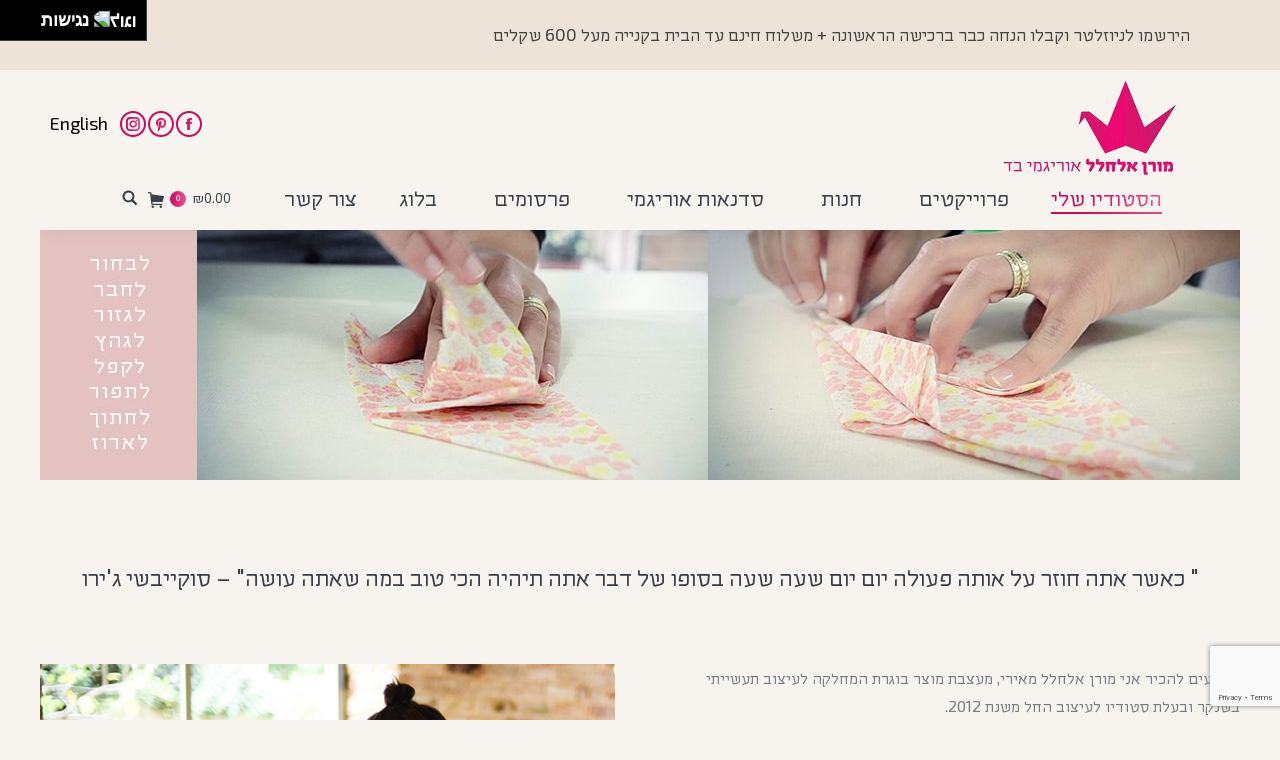

--- FILE ---
content_type: text/html; charset=UTF-8
request_url: https://moranalhalel.com/studio/
body_size: 37045
content:
<!DOCTYPE html>
<!--[if lt IE 10 ]>
<html dir="rtl" lang="he-IL" class="old-ie no-js">
<![endif]-->
<!--[if !(IE 6) | !(IE 7) | !(IE 8)  ]><!-->
<html dir="rtl" lang="he-IL" class="no-js">
<!--<![endif]-->
<head>
	<meta charset="UTF-8" />
		<meta name="viewport" content="width=device-width, initial-scale=1, maximum-scale=1, user-scalable=0">
		<link rel="profile" href="https://gmpg.org/xfn/11" />
	<link rel="pingback" href="https://moranalhalel.com/xmlrpc.php" />
	<meta name='robots' content='max-image-preview:large' />
			
			<!-- Facebook Pixel Code -->
			<script>
			!function(f,b,e,v,n,t,s){if(f.fbq)return;n=f.fbq=function(){n.callMethod?
			n.callMethod.apply(n,arguments):n.queue.push(arguments)};if(!f._fbq)f._fbq=n;
			n.push=n;n.loaded=!0;n.version='2.0';n.queue=[];t=b.createElement(e);t.async=!0;
			t.src=v;s=b.getElementsByTagName(e)[0];s.parentNode.insertBefore(t,s)}(window,
			document,'script','https://connect.facebook.net/en_US/fbevents.js');
			fbq('init', '514426736622266' );			fbq('track', 'PageView');
			
			</script>
			<noscript><img height="1" width="1" style="display:none"
			src="https://www.facebook.com/tr?id=514426736622266&ev=PageView&noscript=1"
			/></noscript>
			<!-- DO NOT MODIFY -->
			<!-- End Facebook Pixel Code -->
			
			<script type="text/javascript">
function createCookie(a,d,b){if(b){var c=new Date;c.setTime(c.getTime()+864E5*b);b="; expires="+c.toGMTString()}else b="";document.cookie=a+"="+d+b+"; path=/"}function readCookie(a){a+="=";for(var d=document.cookie.split(";"),b=0;b<d.length;b++){for(var c=d[b];" "==c.charAt(0);)c=c.substring(1,c.length);if(0==c.indexOf(a))return c.substring(a.length,c.length)}return null}function eraseCookie(a){createCookie(a,"",-1)}
function areCookiesEnabled(){var a=!1;createCookie("testing","Hello",1);null!=readCookie("testing")&&(a=!0,eraseCookie("testing"));return a}(function(a){var d=readCookie("devicePixelRatio"),b=void 0===a.devicePixelRatio?1:a.devicePixelRatio;areCookiesEnabled()&&null==d&&(createCookie("devicePixelRatio",b,7),1!=b&&a.location.reload(!0))})(window);
</script>
	<!-- This site is optimized with the Yoast SEO plugin v14.2 - https://yoast.com/wordpress/plugins/seo/ -->
	<title>הסטודיו שלי - מורן אלחלל - אוריגמי בד</title>
	<meta name="description" content="הסטודיו שלי - מורן אלחלל - סטודיו לעיצוב מוצרים לבית ולחדרי ילדים בשפת האוריגמי, מתנות לידה, עיצוב לאירועים ומתנות לאורחים, פרוייקטים ושיתופי פעולה וכמובן סדנאות אוריגמי לילדים ולמבוגרים." />
	<meta name="robots" content="index, follow" />
	<meta name="googlebot" content="index, follow, max-snippet:-1, max-image-preview:large, max-video-preview:-1" />
	<meta name="bingbot" content="index, follow, max-snippet:-1, max-image-preview:large, max-video-preview:-1" />
	<link rel="canonical" href="https://moranalhalel.com/studio/" />
	<meta property="og:locale" content="he_IL" />
	<meta property="og:type" content="article" />
	<meta property="og:title" content="הסטודיו שלי - מורן אלחלל - אוריגמי בד" />
	<meta property="og:description" content="הסטודיו שלי - מורן אלחלל - סטודיו לעיצוב מוצרים לבית ולחדרי ילדים בשפת האוריגמי, מתנות לידה, עיצוב לאירועים ומתנות לאורחים, פרוייקטים ושיתופי פעולה וכמובן סדנאות אוריגמי לילדים ולמבוגרים." />
	<meta property="og:url" content="https://moranalhalel.com/studio/" />
	<meta property="og:site_name" content="מורן אלחלל - אוריגמי בד" />
	<meta property="article:modified_time" content="2024-05-09T06:41:52+00:00" />
	<meta property="og:image" content="https://moranalhalel.com/wp-content/uploads/2022/01/מובייל-זוג-עגורים-שחור-לבן-צרוב-4-מורן-אלחלל-אוריגמי-בד.jpg" />
	<meta property="og:image:width" content="648" />
	<meta property="og:image:height" content="971" />
	<script type="application/ld+json" class="yoast-schema-graph">{"@context":"https://schema.org","@graph":[{"@type":"WebSite","@id":"https://moranalhalel.com/#website","url":"https://moranalhalel.com/","name":"\u05de\u05d5\u05e8\u05df \u05d0\u05dc\u05d7\u05dc\u05dc - \u05d0\u05d5\u05e8\u05d9\u05d2\u05de\u05d9 \u05d1\u05d3","description":"Fabric origami designs , \u05de\u05d5\u05e6\u05e8\u05d9\u05dd \u05dc\u05e2\u05d9\u05e6\u05d5\u05d1 \u05d4\u05d1\u05d9\u05ea \u05d5\u05dc\u05e2\u05d9\u05e6\u05d5\u05d1 \u05d7\u05d3\u05e8\u05d9 \u05d9\u05dc\u05d3\u05d9\u05dd \u05e2\u05e9\u05d5\u05d9\u05d9\u05dd \u05d1\u05d3\u05d9\u05dd \u05d5\u05de\u05e7\u05d5\u05e4\u05dc\u05d9\u05dd \u05d1\u05e9\u05e4\u05ea \u05d4\u05d0\u05d5\u05e8\u05d9\u05d2\u05de\u05d9. \u05de\u05d5\u05d1\u05d9\u05d9\u05dc \u05dc\u05ea\u05d9\u05e0\u05d5\u05e7, \u05d2\u05e8\u05dc\u05e0\u05d3\u05d5\u05ea, \u05d0\u05d5\u05ea\u05d9\u05d5\u05ea \u05de\u05e2\u05d5\u05e6\u05d1\u05d5\u05ea, \u05e1\u05d3\u05e0\u05d0\u05d5\u05ea \u05d0\u05d5\u05e8\u05d9\u05d2\u05de\u05d9, \u05d5\u05e2\u05d9\u05e6\u05d5\u05d1 \u05dc\u05d0\u05d9\u05e8\u05d5\u05e2\u05d9\u05dd.","potentialAction":[{"@type":"SearchAction","target":"https://moranalhalel.com/?s={search_term_string}","query-input":"required name=search_term_string"}],"inLanguage":"he-IL"},{"@type":"ImageObject","@id":"https://moranalhalel.com/studio/#primaryimage","inLanguage":"he-IL","url":"https://moranalhalel.com/wp-content/uploads/2022/01/\u05de\u05d5\u05d1\u05d9\u05d9\u05dc-\u05d6\u05d5\u05d2-\u05e2\u05d2\u05d5\u05e8\u05d9\u05dd-\u05e9\u05d7\u05d5\u05e8-\u05dc\u05d1\u05df-\u05e6\u05e8\u05d5\u05d1-4-\u05de\u05d5\u05e8\u05df-\u05d0\u05dc\u05d7\u05dc\u05dc-\u05d0\u05d5\u05e8\u05d9\u05d2\u05de\u05d9-\u05d1\u05d3.jpg","width":648,"height":971,"caption":"\u05de\u05d5\u05d1\u05d9\u05d9\u05dc \u05d6\u05d5\u05d2 \u05e2\u05d2\u05d5\u05e8\u05d9\u05dd, \u05de\u05d5\u05d1\u05d9\u05d9\u05dc \u05d9\u05e4\u05e0\u05d9, \u05de\u05d5\u05d1\u05d9\u05d9\u05dc \u05dc\u05e2\u05d9\u05e6\u05d5\u05d1 \u05d4\u05d1\u05d9\u05ea, \u05de\u05ea\u05e0\u05d4 \u05dc\u05d7\u05e0\u05d5\u05db\u05ea \u05d1\u05d9\u05ea, \u05de\u05d5\u05d1\u05d9\u05d9\u05dc \u05dc\u05d5\u05d9\u05dc\u05d5\u05df, \u05de\u05d5\u05d1\u05d9\u05d9\u05dc \u05dc\u05d7\u05dc\u05d5\u05df, \u05e2\u05d9\u05e6\u05d5\u05d1 \u05d4\u05d1\u05d9\u05ea \u05d5\u05d4\u05d5\u05dd \u05e1\u05d8\u05d9\u05d9\u05dc\u05d9\u05e0\u05d2, \u05de\u05ea\u05e0\u05d5\u05ea \u05de\u05e7\u05d5\u05e8\u05d9\u05d5\u05ea, \u05de\u05d5\u05d1\u05d9\u05d9\u05dc \u05e2\u05d2\u05d5\u05e8\u05d9 \u05d0\u05d5\u05e8\u05d9\u05d2\u05de\u05d9, \u05de\u05d5\u05d1\u05d9\u05d9\u05dc \u05e6\u05d9\u05e4\u05d5\u05e8\u05d9\u05dd, \u05de\u05d9\u05d5\u05e6\u05e8 \u05d1\u05d9\u05e9\u05e8\u05d0\u05dc, \u05de\u05ea\u05e0\u05d4 \u05dc\u05d7\u05d2, \u05de\u05ea\u05e0\u05d5\u05ea \u05e1\u05d5\u05e3 \u05e9\u05e0\u05d4, \u05de\u05d5\u05e8\u05df \u05d0\u05dc\u05d7\u05dc\u05dc \u05d0\u05d5\u05e8\u05d9\u05d2\u05de\u05d9 \u05d1\u05d3, \u05d0\u05e8\u05d9\u05d6\u05ea \u05e8\u05e9\u05ea, \u05de\u05d5\u05d1\u05d9\u05d9\u05dc \u05e9\u05d7\u05d5\u05e8 \u05dc\u05d1\u05df, \u05e2\u05d2\u05d5\u05e8 \u05e9\u05d7\u05d5\u05e8 \u05e2\u05d2\u05d5\u05e8 \u05dc\u05d1\u05df"},{"@type":"WebPage","@id":"https://moranalhalel.com/studio/#webpage","url":"https://moranalhalel.com/studio/","name":"\u05d4\u05e1\u05d8\u05d5\u05d3\u05d9\u05d5 \u05e9\u05dc\u05d9 - \u05de\u05d5\u05e8\u05df \u05d0\u05dc\u05d7\u05dc\u05dc - \u05d0\u05d5\u05e8\u05d9\u05d2\u05de\u05d9 \u05d1\u05d3","isPartOf":{"@id":"https://moranalhalel.com/#website"},"primaryImageOfPage":{"@id":"https://moranalhalel.com/studio/#primaryimage"},"datePublished":"2017-09-04T07:50:35+00:00","dateModified":"2024-05-09T06:41:52+00:00","description":"\u05d4\u05e1\u05d8\u05d5\u05d3\u05d9\u05d5 \u05e9\u05dc\u05d9 - \u05de\u05d5\u05e8\u05df \u05d0\u05dc\u05d7\u05dc\u05dc - \u05e1\u05d8\u05d5\u05d3\u05d9\u05d5 \u05dc\u05e2\u05d9\u05e6\u05d5\u05d1 \u05de\u05d5\u05e6\u05e8\u05d9\u05dd \u05dc\u05d1\u05d9\u05ea \u05d5\u05dc\u05d7\u05d3\u05e8\u05d9 \u05d9\u05dc\u05d3\u05d9\u05dd \u05d1\u05e9\u05e4\u05ea \u05d4\u05d0\u05d5\u05e8\u05d9\u05d2\u05de\u05d9, \u05de\u05ea\u05e0\u05d5\u05ea \u05dc\u05d9\u05d3\u05d4, \u05e2\u05d9\u05e6\u05d5\u05d1 \u05dc\u05d0\u05d9\u05e8\u05d5\u05e2\u05d9\u05dd \u05d5\u05de\u05ea\u05e0\u05d5\u05ea \u05dc\u05d0\u05d5\u05e8\u05d7\u05d9\u05dd, \u05e4\u05e8\u05d5\u05d9\u05d9\u05e7\u05d8\u05d9\u05dd \u05d5\u05e9\u05d9\u05ea\u05d5\u05e4\u05d9 \u05e4\u05e2\u05d5\u05dc\u05d4 \u05d5\u05db\u05de\u05d5\u05d1\u05df \u05e1\u05d3\u05e0\u05d0\u05d5\u05ea \u05d0\u05d5\u05e8\u05d9\u05d2\u05de\u05d9 \u05dc\u05d9\u05dc\u05d3\u05d9\u05dd \u05d5\u05dc\u05de\u05d1\u05d5\u05d2\u05e8\u05d9\u05dd.","inLanguage":"he-IL","potentialAction":[{"@type":"ReadAction","target":["https://moranalhalel.com/studio/"]}]}]}</script>
	<!-- / Yoast SEO plugin. -->


<link rel='dns-prefetch' href='//www.google.com' />
<link rel='dns-prefetch' href='//netdna.bootstrapcdn.com' />
<link rel='dns-prefetch' href='//fonts.googleapis.com' />
<link rel="alternate" type="application/rss+xml" title="מורן אלחלל - אוריגמי בד &laquo; פיד‏" href="https://moranalhalel.com/feed/" />
<link rel="alternate" type="application/rss+xml" title="מורן אלחלל - אוריגמי בד &laquo; פיד תגובות‏" href="https://moranalhalel.com/comments/feed/" />
<script type="text/javascript">
/* <![CDATA[ */
window._wpemojiSettings = {"baseUrl":"https:\/\/s.w.org\/images\/core\/emoji\/14.0.0\/72x72\/","ext":".png","svgUrl":"https:\/\/s.w.org\/images\/core\/emoji\/14.0.0\/svg\/","svgExt":".svg","source":{"concatemoji":"https:\/\/moranalhalel.com\/wp-includes\/js\/wp-emoji-release.min.js?ver=6.4.7"}};
/*! This file is auto-generated */
!function(i,n){var o,s,e;function c(e){try{var t={supportTests:e,timestamp:(new Date).valueOf()};sessionStorage.setItem(o,JSON.stringify(t))}catch(e){}}function p(e,t,n){e.clearRect(0,0,e.canvas.width,e.canvas.height),e.fillText(t,0,0);var t=new Uint32Array(e.getImageData(0,0,e.canvas.width,e.canvas.height).data),r=(e.clearRect(0,0,e.canvas.width,e.canvas.height),e.fillText(n,0,0),new Uint32Array(e.getImageData(0,0,e.canvas.width,e.canvas.height).data));return t.every(function(e,t){return e===r[t]})}function u(e,t,n){switch(t){case"flag":return n(e,"\ud83c\udff3\ufe0f\u200d\u26a7\ufe0f","\ud83c\udff3\ufe0f\u200b\u26a7\ufe0f")?!1:!n(e,"\ud83c\uddfa\ud83c\uddf3","\ud83c\uddfa\u200b\ud83c\uddf3")&&!n(e,"\ud83c\udff4\udb40\udc67\udb40\udc62\udb40\udc65\udb40\udc6e\udb40\udc67\udb40\udc7f","\ud83c\udff4\u200b\udb40\udc67\u200b\udb40\udc62\u200b\udb40\udc65\u200b\udb40\udc6e\u200b\udb40\udc67\u200b\udb40\udc7f");case"emoji":return!n(e,"\ud83e\udef1\ud83c\udffb\u200d\ud83e\udef2\ud83c\udfff","\ud83e\udef1\ud83c\udffb\u200b\ud83e\udef2\ud83c\udfff")}return!1}function f(e,t,n){var r="undefined"!=typeof WorkerGlobalScope&&self instanceof WorkerGlobalScope?new OffscreenCanvas(300,150):i.createElement("canvas"),a=r.getContext("2d",{willReadFrequently:!0}),o=(a.textBaseline="top",a.font="600 32px Arial",{});return e.forEach(function(e){o[e]=t(a,e,n)}),o}function t(e){var t=i.createElement("script");t.src=e,t.defer=!0,i.head.appendChild(t)}"undefined"!=typeof Promise&&(o="wpEmojiSettingsSupports",s=["flag","emoji"],n.supports={everything:!0,everythingExceptFlag:!0},e=new Promise(function(e){i.addEventListener("DOMContentLoaded",e,{once:!0})}),new Promise(function(t){var n=function(){try{var e=JSON.parse(sessionStorage.getItem(o));if("object"==typeof e&&"number"==typeof e.timestamp&&(new Date).valueOf()<e.timestamp+604800&&"object"==typeof e.supportTests)return e.supportTests}catch(e){}return null}();if(!n){if("undefined"!=typeof Worker&&"undefined"!=typeof OffscreenCanvas&&"undefined"!=typeof URL&&URL.createObjectURL&&"undefined"!=typeof Blob)try{var e="postMessage("+f.toString()+"("+[JSON.stringify(s),u.toString(),p.toString()].join(",")+"));",r=new Blob([e],{type:"text/javascript"}),a=new Worker(URL.createObjectURL(r),{name:"wpTestEmojiSupports"});return void(a.onmessage=function(e){c(n=e.data),a.terminate(),t(n)})}catch(e){}c(n=f(s,u,p))}t(n)}).then(function(e){for(var t in e)n.supports[t]=e[t],n.supports.everything=n.supports.everything&&n.supports[t],"flag"!==t&&(n.supports.everythingExceptFlag=n.supports.everythingExceptFlag&&n.supports[t]);n.supports.everythingExceptFlag=n.supports.everythingExceptFlag&&!n.supports.flag,n.DOMReady=!1,n.readyCallback=function(){n.DOMReady=!0}}).then(function(){return e}).then(function(){var e;n.supports.everything||(n.readyCallback(),(e=n.source||{}).concatemoji?t(e.concatemoji):e.wpemoji&&e.twemoji&&(t(e.twemoji),t(e.wpemoji)))}))}((window,document),window._wpemojiSettings);
/* ]]> */
</script>
<style id='wp-emoji-styles-inline-css' type='text/css'>

	img.wp-smiley, img.emoji {
		display: inline !important;
		border: none !important;
		box-shadow: none !important;
		height: 1em !important;
		width: 1em !important;
		margin: 0 0.07em !important;
		vertical-align: -0.1em !important;
		background: none !important;
		padding: 0 !important;
	}
</style>
<link rel='stylesheet' id='wp-block-library-rtl-css' href='https://moranalhalel.com/wp-includes/css/dist/block-library/style-rtl.min.css?ver=6.4.7' type='text/css' media='all' />
<link data-minify="1" rel='stylesheet' id='wc-block-style-css' href='https://moranalhalel.com/wp-content/cache/min/1/wp-content/plugins/woocommerce/packages/woocommerce-blocks/build/style.css?ver=1767266659' type='text/css' media='all' />
<style id='classic-theme-styles-inline-css' type='text/css'>
/*! This file is auto-generated */
.wp-block-button__link{color:#fff;background-color:#32373c;border-radius:9999px;box-shadow:none;text-decoration:none;padding:calc(.667em + 2px) calc(1.333em + 2px);font-size:1.125em}.wp-block-file__button{background:#32373c;color:#fff;text-decoration:none}
</style>
<style id='global-styles-inline-css' type='text/css'>
body{--wp--preset--color--black: #000000;--wp--preset--color--cyan-bluish-gray: #abb8c3;--wp--preset--color--white: #ffffff;--wp--preset--color--pale-pink: #f78da7;--wp--preset--color--vivid-red: #cf2e2e;--wp--preset--color--luminous-vivid-orange: #ff6900;--wp--preset--color--luminous-vivid-amber: #fcb900;--wp--preset--color--light-green-cyan: #7bdcb5;--wp--preset--color--vivid-green-cyan: #00d084;--wp--preset--color--pale-cyan-blue: #8ed1fc;--wp--preset--color--vivid-cyan-blue: #0693e3;--wp--preset--color--vivid-purple: #9b51e0;--wp--preset--gradient--vivid-cyan-blue-to-vivid-purple: linear-gradient(135deg,rgba(6,147,227,1) 0%,rgb(155,81,224) 100%);--wp--preset--gradient--light-green-cyan-to-vivid-green-cyan: linear-gradient(135deg,rgb(122,220,180) 0%,rgb(0,208,130) 100%);--wp--preset--gradient--luminous-vivid-amber-to-luminous-vivid-orange: linear-gradient(135deg,rgba(252,185,0,1) 0%,rgba(255,105,0,1) 100%);--wp--preset--gradient--luminous-vivid-orange-to-vivid-red: linear-gradient(135deg,rgba(255,105,0,1) 0%,rgb(207,46,46) 100%);--wp--preset--gradient--very-light-gray-to-cyan-bluish-gray: linear-gradient(135deg,rgb(238,238,238) 0%,rgb(169,184,195) 100%);--wp--preset--gradient--cool-to-warm-spectrum: linear-gradient(135deg,rgb(74,234,220) 0%,rgb(151,120,209) 20%,rgb(207,42,186) 40%,rgb(238,44,130) 60%,rgb(251,105,98) 80%,rgb(254,248,76) 100%);--wp--preset--gradient--blush-light-purple: linear-gradient(135deg,rgb(255,206,236) 0%,rgb(152,150,240) 100%);--wp--preset--gradient--blush-bordeaux: linear-gradient(135deg,rgb(254,205,165) 0%,rgb(254,45,45) 50%,rgb(107,0,62) 100%);--wp--preset--gradient--luminous-dusk: linear-gradient(135deg,rgb(255,203,112) 0%,rgb(199,81,192) 50%,rgb(65,88,208) 100%);--wp--preset--gradient--pale-ocean: linear-gradient(135deg,rgb(255,245,203) 0%,rgb(182,227,212) 50%,rgb(51,167,181) 100%);--wp--preset--gradient--electric-grass: linear-gradient(135deg,rgb(202,248,128) 0%,rgb(113,206,126) 100%);--wp--preset--gradient--midnight: linear-gradient(135deg,rgb(2,3,129) 0%,rgb(40,116,252) 100%);--wp--preset--font-size--small: 13px;--wp--preset--font-size--medium: 20px;--wp--preset--font-size--large: 36px;--wp--preset--font-size--x-large: 42px;--wp--preset--spacing--20: 0.44rem;--wp--preset--spacing--30: 0.67rem;--wp--preset--spacing--40: 1rem;--wp--preset--spacing--50: 1.5rem;--wp--preset--spacing--60: 2.25rem;--wp--preset--spacing--70: 3.38rem;--wp--preset--spacing--80: 5.06rem;--wp--preset--shadow--natural: 6px 6px 9px rgba(0, 0, 0, 0.2);--wp--preset--shadow--deep: 12px 12px 50px rgba(0, 0, 0, 0.4);--wp--preset--shadow--sharp: 6px 6px 0px rgba(0, 0, 0, 0.2);--wp--preset--shadow--outlined: 6px 6px 0px -3px rgba(255, 255, 255, 1), 6px 6px rgba(0, 0, 0, 1);--wp--preset--shadow--crisp: 6px 6px 0px rgba(0, 0, 0, 1);}:where(.is-layout-flex){gap: 0.5em;}:where(.is-layout-grid){gap: 0.5em;}body .is-layout-flow > .alignleft{float: left;margin-inline-start: 0;margin-inline-end: 2em;}body .is-layout-flow > .alignright{float: right;margin-inline-start: 2em;margin-inline-end: 0;}body .is-layout-flow > .aligncenter{margin-left: auto !important;margin-right: auto !important;}body .is-layout-constrained > .alignleft{float: left;margin-inline-start: 0;margin-inline-end: 2em;}body .is-layout-constrained > .alignright{float: right;margin-inline-start: 2em;margin-inline-end: 0;}body .is-layout-constrained > .aligncenter{margin-left: auto !important;margin-right: auto !important;}body .is-layout-constrained > :where(:not(.alignleft):not(.alignright):not(.alignfull)){max-width: var(--wp--style--global--content-size);margin-left: auto !important;margin-right: auto !important;}body .is-layout-constrained > .alignwide{max-width: var(--wp--style--global--wide-size);}body .is-layout-flex{display: flex;}body .is-layout-flex{flex-wrap: wrap;align-items: center;}body .is-layout-flex > *{margin: 0;}body .is-layout-grid{display: grid;}body .is-layout-grid > *{margin: 0;}:where(.wp-block-columns.is-layout-flex){gap: 2em;}:where(.wp-block-columns.is-layout-grid){gap: 2em;}:where(.wp-block-post-template.is-layout-flex){gap: 1.25em;}:where(.wp-block-post-template.is-layout-grid){gap: 1.25em;}.has-black-color{color: var(--wp--preset--color--black) !important;}.has-cyan-bluish-gray-color{color: var(--wp--preset--color--cyan-bluish-gray) !important;}.has-white-color{color: var(--wp--preset--color--white) !important;}.has-pale-pink-color{color: var(--wp--preset--color--pale-pink) !important;}.has-vivid-red-color{color: var(--wp--preset--color--vivid-red) !important;}.has-luminous-vivid-orange-color{color: var(--wp--preset--color--luminous-vivid-orange) !important;}.has-luminous-vivid-amber-color{color: var(--wp--preset--color--luminous-vivid-amber) !important;}.has-light-green-cyan-color{color: var(--wp--preset--color--light-green-cyan) !important;}.has-vivid-green-cyan-color{color: var(--wp--preset--color--vivid-green-cyan) !important;}.has-pale-cyan-blue-color{color: var(--wp--preset--color--pale-cyan-blue) !important;}.has-vivid-cyan-blue-color{color: var(--wp--preset--color--vivid-cyan-blue) !important;}.has-vivid-purple-color{color: var(--wp--preset--color--vivid-purple) !important;}.has-black-background-color{background-color: var(--wp--preset--color--black) !important;}.has-cyan-bluish-gray-background-color{background-color: var(--wp--preset--color--cyan-bluish-gray) !important;}.has-white-background-color{background-color: var(--wp--preset--color--white) !important;}.has-pale-pink-background-color{background-color: var(--wp--preset--color--pale-pink) !important;}.has-vivid-red-background-color{background-color: var(--wp--preset--color--vivid-red) !important;}.has-luminous-vivid-orange-background-color{background-color: var(--wp--preset--color--luminous-vivid-orange) !important;}.has-luminous-vivid-amber-background-color{background-color: var(--wp--preset--color--luminous-vivid-amber) !important;}.has-light-green-cyan-background-color{background-color: var(--wp--preset--color--light-green-cyan) !important;}.has-vivid-green-cyan-background-color{background-color: var(--wp--preset--color--vivid-green-cyan) !important;}.has-pale-cyan-blue-background-color{background-color: var(--wp--preset--color--pale-cyan-blue) !important;}.has-vivid-cyan-blue-background-color{background-color: var(--wp--preset--color--vivid-cyan-blue) !important;}.has-vivid-purple-background-color{background-color: var(--wp--preset--color--vivid-purple) !important;}.has-black-border-color{border-color: var(--wp--preset--color--black) !important;}.has-cyan-bluish-gray-border-color{border-color: var(--wp--preset--color--cyan-bluish-gray) !important;}.has-white-border-color{border-color: var(--wp--preset--color--white) !important;}.has-pale-pink-border-color{border-color: var(--wp--preset--color--pale-pink) !important;}.has-vivid-red-border-color{border-color: var(--wp--preset--color--vivid-red) !important;}.has-luminous-vivid-orange-border-color{border-color: var(--wp--preset--color--luminous-vivid-orange) !important;}.has-luminous-vivid-amber-border-color{border-color: var(--wp--preset--color--luminous-vivid-amber) !important;}.has-light-green-cyan-border-color{border-color: var(--wp--preset--color--light-green-cyan) !important;}.has-vivid-green-cyan-border-color{border-color: var(--wp--preset--color--vivid-green-cyan) !important;}.has-pale-cyan-blue-border-color{border-color: var(--wp--preset--color--pale-cyan-blue) !important;}.has-vivid-cyan-blue-border-color{border-color: var(--wp--preset--color--vivid-cyan-blue) !important;}.has-vivid-purple-border-color{border-color: var(--wp--preset--color--vivid-purple) !important;}.has-vivid-cyan-blue-to-vivid-purple-gradient-background{background: var(--wp--preset--gradient--vivid-cyan-blue-to-vivid-purple) !important;}.has-light-green-cyan-to-vivid-green-cyan-gradient-background{background: var(--wp--preset--gradient--light-green-cyan-to-vivid-green-cyan) !important;}.has-luminous-vivid-amber-to-luminous-vivid-orange-gradient-background{background: var(--wp--preset--gradient--luminous-vivid-amber-to-luminous-vivid-orange) !important;}.has-luminous-vivid-orange-to-vivid-red-gradient-background{background: var(--wp--preset--gradient--luminous-vivid-orange-to-vivid-red) !important;}.has-very-light-gray-to-cyan-bluish-gray-gradient-background{background: var(--wp--preset--gradient--very-light-gray-to-cyan-bluish-gray) !important;}.has-cool-to-warm-spectrum-gradient-background{background: var(--wp--preset--gradient--cool-to-warm-spectrum) !important;}.has-blush-light-purple-gradient-background{background: var(--wp--preset--gradient--blush-light-purple) !important;}.has-blush-bordeaux-gradient-background{background: var(--wp--preset--gradient--blush-bordeaux) !important;}.has-luminous-dusk-gradient-background{background: var(--wp--preset--gradient--luminous-dusk) !important;}.has-pale-ocean-gradient-background{background: var(--wp--preset--gradient--pale-ocean) !important;}.has-electric-grass-gradient-background{background: var(--wp--preset--gradient--electric-grass) !important;}.has-midnight-gradient-background{background: var(--wp--preset--gradient--midnight) !important;}.has-small-font-size{font-size: var(--wp--preset--font-size--small) !important;}.has-medium-font-size{font-size: var(--wp--preset--font-size--medium) !important;}.has-large-font-size{font-size: var(--wp--preset--font-size--large) !important;}.has-x-large-font-size{font-size: var(--wp--preset--font-size--x-large) !important;}
.wp-block-navigation a:where(:not(.wp-element-button)){color: inherit;}
:where(.wp-block-post-template.is-layout-flex){gap: 1.25em;}:where(.wp-block-post-template.is-layout-grid){gap: 1.25em;}
:where(.wp-block-columns.is-layout-flex){gap: 2em;}:where(.wp-block-columns.is-layout-grid){gap: 2em;}
.wp-block-pullquote{font-size: 1.5em;line-height: 1.6;}
</style>
<link data-minify="1" rel='stylesheet' id='contact-form-7-css' href='https://moranalhalel.com/wp-content/cache/min/1/wp-content/plugins/contact-form-7/includes/css/styles.css?ver=1767266659' type='text/css' media='all' />
<link data-minify="1" rel='stylesheet' id='contact-form-7-rtl-css' href='https://moranalhalel.com/wp-content/cache/min/1/wp-content/plugins/contact-form-7/includes/css/styles-rtl.css?ver=1767266659' type='text/css' media='all' />
<link data-minify="1" rel='stylesheet' id='finalTilesGallery_stylesheet-css' href='https://moranalhalel.com/wp-content/cache/min/1/wp-content/plugins/final-tiles-grid-gallery-lite/scripts/ftg.css?ver=1767266659' type='text/css' media='all' />
<link data-minify="1" rel='stylesheet' id='fontawesome_stylesheet-css' href='https://moranalhalel.com/wp-content/cache/min/1/font-awesome/4.7.0/css/font-awesome.css?ver=1767266659' type='text/css' media='all' />
<link data-minify="1" rel='stylesheet' id='tp_twitter_plugin_css-css' href='https://moranalhalel.com/wp-content/cache/min/1/wp-content/plugins/recent-tweets-widget/tp_twitter_plugin.css?ver=1767266659' type='text/css' media='screen' />
<link data-minify="1" rel='stylesheet' id='rs-plugin-settings-css' href='https://moranalhalel.com/wp-content/cache/min/1/wp-content/plugins/revslider/public/assets/css/settings.css?ver=1767266659' type='text/css' media='all' />
<style id='rs-plugin-settings-inline-css' type='text/css'>
#rs-demo-id {}
</style>
<style id='woocommerce-inline-inline-css' type='text/css'>
.woocommerce form .form-row .required { visibility: visible; }
</style>
<link data-minify="1" rel='stylesheet' id='yith_wcbm_badge_style-css' href='https://moranalhalel.com/wp-content/cache/min/1/wp-content/plugins/yith-woocommerce-badge-management-premium/assets/css/frontend.css?ver=1767266659' type='text/css' media='all' />
<style id='yith_wcbm_badge_style-inline-css' type='text/css'>
.yith-wcbm-badge-43043{ top: 0px;bottom: auto;left: 0px;right: auto; opacity: 1; }.yith-wcbm-badge-43043 .yith-wcbm-badge__wrap{ -ms-transform: rotateX(0deg) rotateY(0deg) rotateZ(0deg); -webkit-transform: rotateX(0deg) rotateY(0deg) rotateZ(0deg); transform: rotateX(0deg) rotateY(0deg) rotateZ(0deg); }			.yith-wcbm-css-badge-43043{
				color: #ffffff;
				font-family: "Open Sans",sans-serif;
				position: absolute;
				background-color: transparent;
				overflow: auto;
			}
			.yith-wcbm-css-badge-43043 div.yith-wcbm-css-s1{

			}

			.yith-wcbm-css-badge-43043 div.yith-wcbm-css-s2{

			}

			.yith-wcbm-css-badge-43043 div.yith-wcbm-css-text{
				padding: 6px 8px;
				background: #3986c6;
				font-size: 13px;
				font-weight: bold;
				line-height:13px;
			}
			.yith-wcbm-badge-46411{ top: 17px;bottom: auto;left: 14px;right: auto; opacity: 1; }.yith-wcbm-badge-46411 .yith-wcbm-badge__wrap{ -ms-transform: rotateX(0deg) rotateY(0deg) rotateZ(0deg); -webkit-transform: rotateX(0deg) rotateY(0deg) rotateZ(0deg); transform: rotateX(0deg) rotateY(0deg) rotateZ(0deg); }			.yith-wcbm-css-badge-46411{
				color: #FFFFFF;
				font-family: "Open Sans",sans-serif;
				position:relative;
				box-sizing: border-box;
				position: absolute;
				background-color: transparent;
				height: 66px;
				width: 66px;
			}
			.yith-wcbm-css-badge-46411 div.yith-wcbm-css-s1{
				height: 50px;
				width: 50px;
				-webkit-transform: rotate(45deg);
			   	-ms-transform: rotate(45deg);
			   	transform: rotate(45deg);
				background: #870e22;
				border-radius: 6px;
				position: absolute;
				top: 8px;
				left: 8px;
				z-index: 12;
			}
			.yith-wcbm-css-badge-46411 div.yith-wcbm-css-s2{

			}
			.yith-wcbm-css-badge-46411 div.yith-wcbm-css-text{
				font-family: "Open Sans",sans-serif;
				font-size: 13px;
				font-weight: 200;
				line-height: 13px;
				position: absolute;
				z-index: 14;
				width: 66px;
				top: 26px;
				text-align: center;
			}
			.yith-wcbm-badge-47807{ top: 0px;bottom: auto;left: 0px;right: auto; opacity: 1; }.yith-wcbm-badge-47807 .yith-wcbm-badge__wrap{ -ms-transform: rotateX(0deg) rotateY(0deg) rotateZ(0deg); -webkit-transform: rotateX(0deg) rotateY(0deg) rotateZ(0deg); transform: rotateX(0deg) rotateY(0deg) rotateZ(0deg); }			.yith-wcbm-css-badge-47807{
				color: #FFFFFF;
				font-family: "Open Sans",sans-serif;
				position:relative;
				box-sizing: border-box;
				position: absolute;
				width:auto;
				height:auto;
				background-color: transparent;
			}
			.yith-wcbm-css-badge-47807 div.yith-wcbm-css-s1{
				width:0;
				height:0;
				border-top: 6px solid #89003b;
				border-right: 5px solid transparent;
				border-left: 2px solid transparent;
				position: absolute;
				right: 1px;
				top: 30px;
			}

			.yith-wcbm-css-badge-47807 div.yith-wcbm-css-s2{
				width:13px;
				height:26px;
				display: inline-block;
			}

			.yith-wcbm-css-badge-47807 div.yith-wcbm-css-text{
				background: #e50063;
				font-size: 14px;
				font-weight: bold;
				line-height: 30px;
				height: 30px;
				white-space:nowrap;
				padding-right: 10px;
				padding-left: 8px;
				position: relative;
				top: -6px;
				right: 0;
				display: inline-block;
			}

			.yith-wcbm-css-badge-47807 div.yith-wcbm-css-text:before{
				content: '';
				width:0;
				height:0;
				border-right: 12px solid #e50063;
				border-bottom: 15px solid transparent;
				position: absolute;
				top: 0;
				left:-12px;
			}

			.yith-wcbm-css-badge-47807 div.yith-wcbm-css-text:after{
				content: '';
				width:0;
				height:0;
				border-right: 12px solid #e50063;
				border-top: 15px solid transparent;
				position: absolute;
				top: 15px;
				left:-12px;
			}
			.yith-wcbm-badge-43385{ top: 23px;bottom: auto;left: auto;right: 22px; opacity: 1; }.yith-wcbm-badge-43385 .yith-wcbm-badge__wrap{ -ms-transform: rotateX(0deg) rotateY(0deg) rotateZ(0deg); -webkit-transform: rotateX(0deg) rotateY(0deg) rotateZ(0deg); transform: rotateX(0deg) rotateY(0deg) rotateZ(0deg); }			.yith-wcbm-css-badge-43385{
				color: #FFFFFF;
				font-family: "Open Sans",sans-serif;
				position:relative;
				box-sizing: border-box;
				position: absolute;
				background-color: transparent;
				width: 65px;
				height: 65px;
			}
			.yith-wcbm-css-badge-43385 div.yith-wcbm-css-s1{
				width:0;
				height:0;
				border-right: 65px solid #000000;
				border-bottom: 65px solid transparent;
				z-index:12;
			}

			.yith-wcbm-css-badge-43385 div.yith-wcbm-css-s2{

			}

			.yith-wcbm-css-badge-43385 div.yith-wcbm-css-text{
				font-size: 13px;
				font-weight: bold;
				line-height: 13px;
				position: absolute;
				z-index: 14;
				-webkit-transform: rotate(45deg);
			   	-ms-transform: rotate(45deg);
			   	transform: rotate(45deg);
				top: 15px;
				left: -5px;
				width: 91px;
				text-align: center;
			}
			.yith-wcbm-badge-43105{ top: auto;bottom: 7.010400000000004px;left: 2px;right: auto; opacity: 1; }.yith-wcbm-badge-43105 .yith-wcbm-badge__wrap{ -ms-transform: rotateX(0deg) rotateY(0deg) rotateZ(0deg); -webkit-transform: rotateX(0deg) rotateY(0deg) rotateZ(0deg); transform: rotateX(0deg) rotateY(0deg) rotateZ(0deg); }			.yith-wcbm-css-badge-43105{
				color: #0063ce;
				font-family: "Open Sans",sans-serif;
				position:relative;
				box-sizing: border-box;
				position: absolute;
				background-color: transparent;
				overflow: auto;
				width: auto;
				height: auto;
			}
			.yith-wcbm-css-badge-43105 div.yith-wcbm-css-s1{

			}

			.yith-wcbm-css-badge-43105 div.yith-wcbm-css-s2{

			}

			.yith-wcbm-css-badge-43105 div.yith-wcbm-css-text{
				box-sizing: border-box;
				padding: 10px 6px;
				background: #ffffff;
				border-radius: 7px;
				border: 2px solid #0063ce;
				font-family: "Open Sans",sans-serif;
				font-size: 10px;
				font-weight: bold;
				line-height:10px;
			}
			.yith-wcbm-badge-46842{ top: 5px;bottom: auto;left: auto;right: 0px; opacity: 1; }.yith-wcbm-badge-46842 .yith-wcbm-badge__wrap{ -ms-transform: rotateX(0deg) rotateY(0deg) rotateZ(0deg); -webkit-transform: rotateX(0deg) rotateY(0deg) rotateZ(0deg); transform: rotateX(0deg) rotateY(0deg) rotateZ(0deg); }			.yith-wcbm-css-badge-46842{
				color: #ffffff;
				font-family: "Open Sans",sans-serif;
				position:relative;
				box-sizing: border-box;
				position: absolute;

				background-color: transparent;
			}
			.yith-wcbm-css-badge-46842 div.yith-wcbm-css-s1{

			}
			.yith-wcbm-css-badge-46842 div.yith-wcbm-css-s1:before{

			}

			.yith-wcbm-css-badge-46842 div.yith-wcbm-css-s2{
				width:22px;
				height:26px;
				display: inline-block;
			}

			.yith-wcbm-css-badge-46842 div.yith-wcbm-css-text{
				background: #1a88af;
				font-family: "Open Sans",sans-serif;
				font-size: 14px;
				font-weight: bold;
				line-height: 30px;
				height: 30px;
				white-space:nowrap;
				padding-right: 10px;
				padding-left: 6px;
				box-sizing: border-box;
				display: inline-block;
				position:relative;
				top:-6px;
			}

			.yith-wcbm-css-badge-46842 div.yith-wcbm-css-text:before{
				content: '';
				width:0;
				height:0;
				border-right: 22px solid #1a88af;
				border-bottom: 30px solid transparent;
				position: absolute;
				top: 0;
				left:-22px;
			}

			.yith-wcbm-css-badge-46842 div.yith-wcbm-css-text:after{
				content: '';
				width:0;
				height:0;
				border-top: 6px solid #0f5169;
				border-right: 5px solid transparent;
				border-left: 2px solid transparent;
				position: absolute;
				right: 1px;
				bottom: -6px;
			}
			.yith-wcbm-badge-43784{ top: 0px;bottom: auto;left: 0px;right: auto; opacity: 1; }.yith-wcbm-badge-43784 .yith-wcbm-badge__wrap{ -ms-transform: rotateX(0deg) rotateY(0deg) rotateZ(0deg); -webkit-transform: rotateX(0deg) rotateY(0deg) rotateZ(0deg); transform: rotateX(0deg) rotateY(0deg) rotateZ(0deg); }			.yith-wcbm-css-badge-43784{
				color: #000000;
				font-family: "Open Sans",sans-serif;
				position:relative;
				box-sizing: border-box;
				position: absolute;
				width:auto;
				height:auto;
				background-color: transparent;
			}
			.yith-wcbm-css-badge-43784 div.yith-wcbm-css-s1{
				width:0;
				height:0;
				border-top: 6px solid #999999;
				border-right: 5px solid transparent;
				border-left: 2px solid transparent;
				position: absolute;
				right: 1px;
				top: 30px;
			}

			.yith-wcbm-css-badge-43784 div.yith-wcbm-css-s2{
				width:13px;
				height:26px;
				display: inline-block;
			}

			.yith-wcbm-css-badge-43784 div.yith-wcbm-css-text{
				background: #ffffff;
				font-size: 14px;
				font-weight: bold;
				line-height: 30px;
				height: 30px;
				white-space:nowrap;
				padding-right: 10px;
				padding-left: 8px;
				position: relative;
				top: -6px;
				right: 0;
				display: inline-block;
			}

			.yith-wcbm-css-badge-43784 div.yith-wcbm-css-text:before{
				content: '';
				width:0;
				height:0;
				border-right: 12px solid #ffffff;
				border-bottom: 15px solid transparent;
				position: absolute;
				top: 0;
				left:-12px;
			}

			.yith-wcbm-css-badge-43784 div.yith-wcbm-css-text:after{
				content: '';
				width:0;
				height:0;
				border-right: 12px solid #ffffff;
				border-top: 15px solid transparent;
				position: absolute;
				top: 15px;
				left:-12px;
			}
			.yith-wcbm-badge-41367{ top: 0px;bottom: auto;left: 0px;right: auto; opacity: 1; }.yith-wcbm-badge-41367 .yith-wcbm-badge__wrap{ -ms-transform: rotateX(0deg) rotateY(0deg) rotateZ(0deg); -webkit-transform: rotateX(0deg) rotateY(0deg) rotateZ(0deg); transform: rotateX(0deg) rotateY(0deg) rotateZ(0deg); }			.yith-wcbm-css-badge-41367{
				color: #ffffff;
				font-family: "Open Sans",sans-serif;
				position:relative;
				box-sizing: border-box;
				position: absolute;
				background-color: transparent;
				overflow: auto;
				width: auto;
				height: auto;
			}
			.yith-wcbm-css-badge-41367 div.yith-wcbm-css-s1{

			}

			.yith-wcbm-css-badge-41367 div.yith-wcbm-css-s2{

			}

			.yith-wcbm-css-badge-41367 div.yith-wcbm-css-text{
				box-sizing: border-box;
				padding: 10px 6px;
				background: #ec0972;
				border-radius: 7px;
				border: 2px solid #ffffff;
				font-family: "Open Sans",sans-serif;
				font-size: 10px;
				font-weight: bold;
				line-height:10px;
			}
			.yith-wcbm-badge-41520{ top: -1px;bottom: auto;left: auto;right: 0.010400000000004184px; opacity: 0.8; }.yith-wcbm-badge-41520 .yith-wcbm-badge__wrap{ -ms-transform: rotateX(0deg) rotateY(0deg) rotateZ(0deg); -webkit-transform: rotateX(0deg) rotateY(0deg) rotateZ(0deg); transform: rotateX(0deg) rotateY(0deg) rotateZ(0deg); }			.yith-wcbm-css-badge-41520{
				color: #FFFFFF;
				font-family: "Open Sans",sans-serif;
				position:relative;
				box-sizing: border-box;
				position: absolute;
				background-color: transparent;
				width: 65px;
				height: 65px;
				overflow:hidden;
			}
			.yith-wcbm-css-badge-41520 div.yith-wcbm-css-s1{
				position: absolute;
				z-index: 12;
				top:0;
				left:2px;
				border-bottom: 4px solid #7a1c31;
				border-left: 3px solid transparent;
				width:10px;
			}

			.yith-wcbm-css-badge-41520 div.yith-wcbm-css-s2{
				position: absolute;
				z-index: 12;
				bottom:2px;
				right:0px;
				border-left: 4px solid #7a1c31;
				border-bottom: 3px solid transparent;
				height:10px;
			}

			.yith-wcbm-css-badge-41520 div.yith-wcbm-css-text{
				background: #cc3052;
				font-size: 10px;
				font-weight: bold;
				line-height: 22px;
				position: absolute;
				text-align: center;
				z-index: 14;
				-webkit-transform: rotate(45deg);
			   	-ms-transform: rotate(45deg);
			   	transform: rotate(45deg);
				top: 11px;
				left: -7px;
				width: 100px;
				text-align: center;
			}
			.yith-wcbm-badge-41446{ top: 0px;bottom: auto;left: 0px;right: auto; opacity: 1; }.yith-wcbm-badge-41446 .yith-wcbm-badge__wrap{ -ms-transform: rotateX(0deg) rotateY(0deg) rotateZ(0deg); -webkit-transform: rotateX(0deg) rotateY(0deg) rotateZ(0deg); transform: rotateX(0deg) rotateY(0deg) rotateZ(0deg); }			.yith-wcbm-css-badge-41446{
				color: #ffffff;
				font-family: "Open Sans",sans-serif;
				position:relative;
				box-sizing: border-box;
				position: absolute;
				background-color: transparent;
				overflow: auto;
				width: auto;
				height: auto;
			}
			.yith-wcbm-css-badge-41446 div.yith-wcbm-css-s1{

			}

			.yith-wcbm-css-badge-41446 div.yith-wcbm-css-s2{

			}

			.yith-wcbm-css-badge-41446 div.yith-wcbm-css-text{
				box-sizing: border-box;
				padding: 10px 6px;
				background: #ec0972;
				border-radius: 7px;
				border: 2px solid #ffffff;
				font-family: "Open Sans",sans-serif;
				font-size: 10px;
				font-weight: bold;
				line-height:10px;
			}
			.yith-wcbm-badge-41369{ top: 0px;bottom: auto;left: 0px;right: auto; opacity: 1; }.yith-wcbm-badge-41369 .yith-wcbm-badge__wrap{ -ms-transform: rotateX(0deg) rotateY(0deg) rotateZ(0deg); -webkit-transform: rotateX(0deg) rotateY(0deg) rotateZ(0deg); transform: rotateX(0deg) rotateY(0deg) rotateZ(0deg); }			.yith-wcbm-css-badge-41369{
				color: #ffffff;
				font-family: "Open Sans",sans-serif;
				position:relative;
				box-sizing: border-box;
				position: absolute;
				background-color: transparent;
				overflow: auto;
				width: auto;
				height: auto;
			}
			.yith-wcbm-css-badge-41369 div.yith-wcbm-css-s1{

			}

			.yith-wcbm-css-badge-41369 div.yith-wcbm-css-s2{

			}

			.yith-wcbm-css-badge-41369 div.yith-wcbm-css-text{
				box-sizing: border-box;
				padding: 10px 6px;
				background: #ec0972;
				border-radius: 7px;
				border: 2px solid #ffffff;
				font-family: "Open Sans",sans-serif;
				font-size: 10px;
				font-weight: bold;
				line-height:10px;
			}
			.yith-wcbm-badge-43178{ top: 0px;bottom: auto;left: 0px;right: auto; opacity: 1; }.yith-wcbm-badge-43178 .yith-wcbm-badge__wrap{ -ms-transform: rotateX(0deg) rotateY(0deg) rotateZ(0deg); -webkit-transform: rotateX(0deg) rotateY(0deg) rotateZ(0deg); transform: rotateX(0deg) rotateY(0deg) rotateZ(0deg); }			.yith-wcbm-css-badge-43178{
				color: #ffffff;
				font-family: "Open Sans",sans-serif;
				position:relative;
				box-sizing: border-box;
				position: absolute;
				background-color: transparent;
				overflow: auto;
				width: auto;
				height: auto;
			}
			.yith-wcbm-css-badge-43178 div.yith-wcbm-css-s1{

			}

			.yith-wcbm-css-badge-43178 div.yith-wcbm-css-s2{

			}

			.yith-wcbm-css-badge-43178 div.yith-wcbm-css-text{
				box-sizing: border-box;
				padding: 10px 6px;
				background: #ec0972;
				border-radius: 7px;
				border: 2px solid #ffffff;
				font-family: "Open Sans",sans-serif;
				font-size: 10px;
				font-weight: bold;
				line-height:10px;
			}
			.yith-wcbm-badge-41368{ top: 0px;bottom: auto;left: 0px;right: auto; opacity: 1; }.yith-wcbm-badge-41368 .yith-wcbm-badge__wrap{ -ms-transform: rotateX(0deg) rotateY(0deg) rotateZ(0deg); -webkit-transform: rotateX(0deg) rotateY(0deg) rotateZ(0deg); transform: rotateX(0deg) rotateY(0deg) rotateZ(0deg); }			.yith-wcbm-css-badge-41368{
				color: #ffffff;
				font-family: "Open Sans",sans-serif;
				position:relative;
				box-sizing: border-box;
				position: absolute;
				background-color: transparent;
				overflow: auto;
				width: auto;
				height: auto;
			}
			.yith-wcbm-css-badge-41368 div.yith-wcbm-css-s1{

			}

			.yith-wcbm-css-badge-41368 div.yith-wcbm-css-s2{

			}

			.yith-wcbm-css-badge-41368 div.yith-wcbm-css-text{
				box-sizing: border-box;
				padding: 10px 6px;
				background: #ec0972;
				border-radius: 7px;
				border: 2px solid #ffffff;
				font-family: "Open Sans",sans-serif;
				font-size: 10px;
				font-weight: bold;
				line-height:10px;
			}
			.yith-wcbm-badge-41454{ top: 0px;bottom: auto;left: 0px;right: auto; opacity: 1; }.yith-wcbm-badge-41454 .yith-wcbm-badge__wrap{ -ms-transform: rotateX(0deg) rotateY(0deg) rotateZ(0deg); -webkit-transform: rotateX(0deg) rotateY(0deg) rotateZ(0deg); transform: rotateX(0deg) rotateY(0deg) rotateZ(0deg); }			.yith-wcbm-css-badge-41454{
				color: #ffffff;
				font-family: "Open Sans",sans-serif;
				position:relative;
				box-sizing: border-box;
				position: absolute;
				background-color: transparent;
				overflow: auto;
				width: auto;
				height: auto;
			}
			.yith-wcbm-css-badge-41454 div.yith-wcbm-css-s1{

			}

			.yith-wcbm-css-badge-41454 div.yith-wcbm-css-s2{

			}

			.yith-wcbm-css-badge-41454 div.yith-wcbm-css-text{
				box-sizing: border-box;
				padding: 10px 6px;
				background: #ec0972;
				border-radius: 7px;
				border: 2px solid #ffffff;
				font-family: "Open Sans",sans-serif;
				font-size: 10px;
				font-weight: bold;
				line-height:10px;
			}
			.yith-wcbm-badge-43258{ top: 0px;bottom: auto;left: 0px;right: auto; opacity: 1; }.yith-wcbm-badge-43258 .yith-wcbm-badge__wrap{ -ms-transform: rotateX(0deg) rotateY(0deg) rotateZ(0deg); -webkit-transform: rotateX(0deg) rotateY(0deg) rotateZ(0deg); transform: rotateX(0deg) rotateY(0deg) rotateZ(0deg); }			.yith-wcbm-css-badge-43258{
				color: #ffffff;
				font-family: "Open Sans",sans-serif;
				position:relative;
				box-sizing: border-box;
				position: absolute;
				background-color: transparent;
				overflow: auto;
				width: auto;
				height: auto;
			}
			.yith-wcbm-css-badge-43258 div.yith-wcbm-css-s1{

			}

			.yith-wcbm-css-badge-43258 div.yith-wcbm-css-s2{

			}

			.yith-wcbm-css-badge-43258 div.yith-wcbm-css-text{
				box-sizing: border-box;
				padding: 10px 6px;
				background: #ec0972;
				border-radius: 7px;
				border: 2px solid #ffffff;
				font-family: "Open Sans",sans-serif;
				font-size: 10px;
				font-weight: bold;
				line-height:10px;
			}
			.yith-wcbm-badge-42421{ top: 0px;bottom: auto;left: 0px;right: auto; opacity: 1; }.yith-wcbm-badge-42421 .yith-wcbm-badge__wrap{ -ms-transform: rotateX(0deg) rotateY(0deg) rotateZ(0deg); -webkit-transform: rotateX(0deg) rotateY(0deg) rotateZ(0deg); transform: rotateX(0deg) rotateY(0deg) rotateZ(0deg); }			.yith-wcbm-css-badge-42421{
				color: #FFFFFF;
				font-family: "Open Sans",sans-serif;
				position:relative;
				box-sizing: border-box;
				position: absolute;

				background-color: transparent;
			}
			.yith-wcbm-css-badge-42421 div.yith-wcbm-css-s1{

			}
			.yith-wcbm-css-badge-42421 div.yith-wcbm-css-s1:before{

			}

			.yith-wcbm-css-badge-42421 div.yith-wcbm-css-s2{
				width:22px;
				height:26px;
				display: inline-block;
			}

			.yith-wcbm-css-badge-42421 div.yith-wcbm-css-text{
				background: #d63e75;
				font-family: "Open Sans",sans-serif;
				font-size: 14px;
				font-weight: bold;
				line-height: 30px;
				height: 30px;
				white-space:nowrap;
				padding-right: 10px;
				padding-left: 6px;
				box-sizing: border-box;
				display: inline-block;
				position:relative;
				top:-6px;
			}

			.yith-wcbm-css-badge-42421 div.yith-wcbm-css-text:before{
				content: '';
				width:0;
				height:0;
				border-right: 22px solid #d63e75;
				border-bottom: 30px solid transparent;
				position: absolute;
				top: 0;
				left:-22px;
			}

			.yith-wcbm-css-badge-42421 div.yith-wcbm-css-text:after{
				content: '';
				width:0;
				height:0;
				border-top: 6px solid #802546;
				border-right: 5px solid transparent;
				border-left: 2px solid transparent;
				position: absolute;
				right: 1px;
				bottom: -6px;
			}
			.yith-wcbm-badge-41424{ top: 0px;bottom: auto;left: 0px;right: auto; opacity: 1; }.yith-wcbm-badge-41424 .yith-wcbm-badge__wrap{ -ms-transform: rotateX(0deg) rotateY(0deg) rotateZ(0deg); -webkit-transform: rotateX(0deg) rotateY(0deg) rotateZ(0deg); transform: rotateX(0deg) rotateY(0deg) rotateZ(0deg); }			.yith-wcbm-css-badge-41424{
				color: #ffffff;
				font-family: "Open Sans",sans-serif;
				position:relative;
				box-sizing: border-box;
				position: absolute;
				background-color: transparent;
				overflow: auto;
				width: auto;
				height: auto;
			}
			.yith-wcbm-css-badge-41424 div.yith-wcbm-css-s1{

			}

			.yith-wcbm-css-badge-41424 div.yith-wcbm-css-s2{

			}

			.yith-wcbm-css-badge-41424 div.yith-wcbm-css-text{
				box-sizing: border-box;
				padding: 10px 6px;
				background: #ec0972;
				border-radius: 7px;
				border: 2px solid #ffffff;
				font-family: "Open Sans",sans-serif;
				font-size: 10px;
				font-weight: bold;
				line-height:10px;
			}
			.yith-wcbm-badge-45418{ top: 0px;bottom: auto;left: 0px;right: auto; opacity: 1; }.yith-wcbm-badge-45418 .yith-wcbm-badge__wrap{ -ms-transform: rotateX(0deg) rotateY(0deg) rotateZ(0deg); -webkit-transform: rotateX(0deg) rotateY(0deg) rotateZ(0deg); transform: rotateX(0deg) rotateY(0deg) rotateZ(0deg); }			.yith-wcbm-css-badge-45418{
				color: #ffffff;
				font-family: "Open Sans",sans-serif;
				position:relative;
				box-sizing: border-box;
				position: absolute;
				background-color: transparent;
				overflow: auto;
				width: auto;
				height: auto;
			}
			.yith-wcbm-css-badge-45418 div.yith-wcbm-css-s1{

			}

			.yith-wcbm-css-badge-45418 div.yith-wcbm-css-s2{

			}

			.yith-wcbm-css-badge-45418 div.yith-wcbm-css-text{
				box-sizing: border-box;
				padding: 10px 6px;
				background: #ec0972;
				border-radius: 7px;
				border: 2px solid #ffffff;
				font-family: "Open Sans",sans-serif;
				font-size: 10px;
				font-weight: bold;
				line-height:10px;
			}
			.yith-wcbm-badge-41478{ top: auto;bottom: 0px;left: 0px;right: auto; opacity: 0.8; }.yith-wcbm-badge-41478 .yith-wcbm-badge__wrap{ -ms-transform: rotateX(0deg) rotateY(0deg) rotateZ(0deg); -webkit-transform: rotateX(0deg) rotateY(0deg) rotateZ(0deg); transform: rotateX(0deg) rotateY(0deg) rotateZ(0deg); }.yith-wcbm-badge-43326{ top: 0px;bottom: auto;left: 0px;right: auto; opacity: 1; }.yith-wcbm-badge-43326 .yith-wcbm-badge__wrap{ -ms-transform: rotateX(0deg) rotateY(0deg) rotateZ(0deg); -webkit-transform: rotateX(0deg) rotateY(0deg) rotateZ(0deg); transform: rotateX(0deg) rotateY(0deg) rotateZ(0deg); }			.yith-wcbm-css-badge-43326{
				color: #ffffff;
				font-family: "Open Sans",sans-serif;
				position:relative;
				box-sizing: border-box;
				position: absolute;
				background-color: transparent;
				overflow: auto;
				width: auto;
				height: auto;
			}
			.yith-wcbm-css-badge-43326 div.yith-wcbm-css-s1{

			}

			.yith-wcbm-css-badge-43326 div.yith-wcbm-css-s2{

			}

			.yith-wcbm-css-badge-43326 div.yith-wcbm-css-text{
				box-sizing: border-box;
				padding: 10px 6px;
				background: #edbb09;
				border-radius: 7px;
				border: 2px solid #ffffff;
				font-family: "Open Sans",sans-serif;
				font-size: 10px;
				font-weight: bold;
				line-height:10px;
			}
			.yith-wcbm-badge-41362{ top: auto;bottom: 0px;left: 0px;right: auto; opacity: 0.8; }.yith-wcbm-badge-41362 .yith-wcbm-badge__wrap{ -ms-transform: rotateX(0deg) rotateY(0deg) rotateZ(0deg); -webkit-transform: rotateX(0deg) rotateY(0deg) rotateZ(0deg); transform: rotateX(0deg) rotateY(0deg) rotateZ(0deg); }.yith-wcbm-badge-41356{ top: 0px;bottom: auto;left: 0px;right: auto; opacity: 0.8; }.yith-wcbm-badge-41356 .yith-wcbm-badge__wrap{ -ms-transform: rotateX(0deg) rotateY(0deg) rotateZ(0deg); -webkit-transform: rotateX(0deg) rotateY(0deg) rotateZ(0deg); transform: rotateX(0deg) rotateY(0deg) rotateZ(0deg); }.yith-wcbm-badge-43181{ top: 0px;bottom: auto;left: 0px;right: auto; opacity: 1; }.yith-wcbm-badge-43181 .yith-wcbm-badge__wrap{ -ms-transform: rotateX(0deg) rotateY(0deg) rotateZ(0deg); -webkit-transform: rotateX(0deg) rotateY(0deg) rotateZ(0deg); transform: rotateX(0deg) rotateY(0deg) rotateZ(0deg); }			.yith-wcbm-css-badge-43181{
				color: #ffffff;
				font-family: "Open Sans",sans-serif;
				position:relative;
				box-sizing: border-box;
				position: absolute;
				background-color: transparent;
				overflow: auto;
				width: auto;
				height: auto;
			}
			.yith-wcbm-css-badge-43181 div.yith-wcbm-css-s1{

			}

			.yith-wcbm-css-badge-43181 div.yith-wcbm-css-s2{

			}

			.yith-wcbm-css-badge-43181 div.yith-wcbm-css-text{
				box-sizing: border-box;
				padding: 10px 6px;
				background: #ec0972;
				border-radius: 7px;
				border: 2px solid #ffffff;
				font-family: "Open Sans",sans-serif;
				font-size: 10px;
				font-weight: bold;
				line-height:10px;
			}
			
</style>
<link rel='stylesheet' id='googleFontsOpenSans-css' href='//fonts.googleapis.com/css?family=Open+Sans%3A400%2C600%2C700%2C800%2C300&#038;ver=1.0.0' type='text/css' media='all' />
<link data-minify="1" rel='stylesheet' id='ywcca_accordion_style-css' href='https://moranalhalel.com/wp-content/cache/min/1/wp-content/plugins/yith-woocommerce-category-accordion-premium/assets/css/ywcca_style.css?ver=1767266659' type='text/css' media='all' />
<link data-minify="1" rel='stylesheet' id='ywcca_dynamics-css' href='https://moranalhalel.com/wp-content/cache/min/1/wp-content/plugins/yith-woocommerce-category-accordion-premium/cache/ywcca_dynamics.css?ver=1767266659' type='text/css' media='all' />
<link data-minify="1" rel='stylesheet' id='yith_ywdpd_frontend-css' href='https://moranalhalel.com/wp-content/cache/min/1/wp-content/plugins/yith-woocommerce-dynamic-pricing-and-discounts-premium/assets/css/frontend.css?ver=1767266659' type='text/css' media='all' />
<link data-minify="1" rel='stylesheet' id='slb_core-css' href='https://moranalhalel.com/wp-content/cache/min/1/wp-content/plugins/simple-lightbox/client/css/app.css?ver=1767266659' type='text/css' media='all' />
<link data-minify="1" rel='stylesheet' id='js_composer_front-css' href='https://moranalhalel.com/wp-content/cache/min/1/wp-content/uploads/js_composer/js_composer_front_custom.css?ver=1767272376' type='text/css' media='all' />
<link rel='stylesheet' id='animate-css' href='https://moranalhalel.com/wp-content/plugins/enjoy-instagram-instagram-responsive-images-gallery-and-carousel/assets/css/animate.min.css?ver=6.2.2' type='text/css' media='all' />
<link data-minify="1" rel='stylesheet' id='ei-carousel-css' href='https://moranalhalel.com/wp-content/cache/min/1/wp-content/plugins/enjoy-instagram-instagram-responsive-images-gallery-and-carousel/assets/css/swiper-bundle.min.css?ver=1767266659' type='text/css' media='all' />
<link data-minify="1" rel='stylesheet' id='ei-carousel-theme-css' href='https://moranalhalel.com/wp-content/cache/min/1/wp-content/plugins/enjoy-instagram-instagram-responsive-images-gallery-and-carousel/assets/css/carousel-theme.css?ver=1767266659' type='text/css' media='all' />
<link data-minify="1" rel='stylesheet' id='ei-polaroid-carousel-theme-css' href='https://moranalhalel.com/wp-content/cache/min/1/wp-content/plugins/enjoy-instagram-instagram-responsive-images-gallery-and-carousel/assets/css/polaroid_carousel.css?ver=1767266659' type='text/css' media='all' />
<link data-minify="1" rel='stylesheet' id='ei-showcase-carousel-theme-css' href='https://moranalhalel.com/wp-content/cache/min/1/wp-content/plugins/enjoy-instagram-instagram-responsive-images-gallery-and-carousel/assets/css/showcase_carousel.css?ver=1767266659' type='text/css' media='all' />
<link rel='stylesheet' id='fancybox_css-css' href='https://moranalhalel.com/wp-content/plugins/enjoy-instagram-instagram-responsive-images-gallery-and-carousel/assets/css/jquery.fancybox.min.css?ver=6.2.2' type='text/css' media='all' />
<link rel='stylesheet' id='grid_fallback-css' href='https://moranalhalel.com/wp-content/plugins/enjoy-instagram-instagram-responsive-images-gallery-and-carousel/assets/css/grid_fallback.min.css?ver=6.2.2' type='text/css' media='all' />
<link rel='stylesheet' id='grid_style-css' href='https://moranalhalel.com/wp-content/plugins/enjoy-instagram-instagram-responsive-images-gallery-and-carousel/assets/css/grid_style.min.css?ver=6.2.2' type='text/css' media='all' />
<link data-minify="1" rel='stylesheet' id='enjoy_instagramm_css-css' href='https://moranalhalel.com/wp-content/cache/min/1/wp-content/plugins/enjoy-instagram-instagram-responsive-images-gallery-and-carousel/assets/css/enjoy-instagram.css?ver=1767266659' type='text/css' media='all' />
<link rel='stylesheet' id='dt-web-fonts-css' href='//fonts.googleapis.com/css?family=Open+Sans%3A400%2C600%2C700%7CAbril+Fatface%3A400%2C600%2C700%7CRoboto%3A400%2C600%2C700%7CExo+2%3A400%2C600%2C700&#038;ver=6.4.7' type='text/css' media='all' />
<link data-minify="1" rel='stylesheet' id='dt-main-css' href='https://moranalhalel.com/wp-content/cache/min/1/wp-content/themes/dt-the7/css/main.min.css?ver=1767266659' type='text/css' media='all' />
<style id='dt-main-inline-css' type='text/css'>
body #load {
  display: block;
  height: 100%;
  overflow: hidden;
  position: fixed;
  width: 100%;
  z-index: 9901;
  opacity: 1;
  visibility: visible;
  -webkit-transition: all .35s ease-out;
  transition: all .35s ease-out;
}
body #load.loader-removed {
  opacity: 0;
  visibility: hidden;
}
.load-wrap {
  width: 100%;
  height: 100%;
  background-position: center center;
  background-repeat: no-repeat;
  text-align: center;
}
.load-wrap > svg {
  position: absolute;
  top: 50%;
  left: 50%;
  -ms-transform: translate(-50%,-50%);
  -webkit-transform: translate(-50%,-50%);
  transform: translate(-50%,-50%);
}
#load {
  background-color: #f7f3ef;
}
.uil-default rect:not(.bk) {
  fill: rgba(51,51,51,0.3);
}
.uil-ring > path {
  fill: rgba(51,51,51,0.3);
}
.ring-loader .circle {
  fill: rgba(51,51,51,0.3);
}
.ring-loader .moving-circle {
  fill: #333333;
}
.uil-hourglass .glass {
  stroke: #333333;
}
.uil-hourglass .sand {
  fill: rgba(51,51,51,0.3);
}
.spinner-loader .load-wrap {
  background-image: url("data:image/svg+xml,%3Csvg width='75px' height='75px' xmlns='http://www.w3.org/2000/svg' viewBox='0 0 100 100' preserveAspectRatio='xMidYMid' class='uil-default'%3E%3Crect x='0' y='0' width='100' height='100' fill='none' class='bk'%3E%3C/rect%3E%3Crect  x='46.5' y='40' width='7' height='20' rx='5' ry='5' fill='rgba%2851%2C51%2C51%2C0.3%29' transform='rotate(0 50 50) translate(0 -30)'%3E  %3Canimate attributeName='opacity' from='1' to='0' dur='1s' begin='0s' repeatCount='indefinite'/%3E%3C/rect%3E%3Crect  x='46.5' y='40' width='7' height='20' rx='5' ry='5' fill='rgba%2851%2C51%2C51%2C0.3%29' transform='rotate(30 50 50) translate(0 -30)'%3E  %3Canimate attributeName='opacity' from='1' to='0' dur='1s' begin='0.08333333333333333s' repeatCount='indefinite'/%3E%3C/rect%3E%3Crect  x='46.5' y='40' width='7' height='20' rx='5' ry='5' fill='rgba%2851%2C51%2C51%2C0.3%29' transform='rotate(60 50 50) translate(0 -30)'%3E  %3Canimate attributeName='opacity' from='1' to='0' dur='1s' begin='0.16666666666666666s' repeatCount='indefinite'/%3E%3C/rect%3E%3Crect  x='46.5' y='40' width='7' height='20' rx='5' ry='5' fill='rgba%2851%2C51%2C51%2C0.3%29' transform='rotate(90 50 50) translate(0 -30)'%3E  %3Canimate attributeName='opacity' from='1' to='0' dur='1s' begin='0.25s' repeatCount='indefinite'/%3E%3C/rect%3E%3Crect  x='46.5' y='40' width='7' height='20' rx='5' ry='5' fill='rgba%2851%2C51%2C51%2C0.3%29' transform='rotate(120 50 50) translate(0 -30)'%3E  %3Canimate attributeName='opacity' from='1' to='0' dur='1s' begin='0.3333333333333333s' repeatCount='indefinite'/%3E%3C/rect%3E%3Crect  x='46.5' y='40' width='7' height='20' rx='5' ry='5' fill='rgba%2851%2C51%2C51%2C0.3%29' transform='rotate(150 50 50) translate(0 -30)'%3E  %3Canimate attributeName='opacity' from='1' to='0' dur='1s' begin='0.4166666666666667s' repeatCount='indefinite'/%3E%3C/rect%3E%3Crect  x='46.5' y='40' width='7' height='20' rx='5' ry='5' fill='rgba%2851%2C51%2C51%2C0.3%29' transform='rotate(180 50 50) translate(0 -30)'%3E  %3Canimate attributeName='opacity' from='1' to='0' dur='1s' begin='0.5s' repeatCount='indefinite'/%3E%3C/rect%3E%3Crect  x='46.5' y='40' width='7' height='20' rx='5' ry='5' fill='rgba%2851%2C51%2C51%2C0.3%29' transform='rotate(210 50 50) translate(0 -30)'%3E  %3Canimate attributeName='opacity' from='1' to='0' dur='1s' begin='0.5833333333333334s' repeatCount='indefinite'/%3E%3C/rect%3E%3Crect  x='46.5' y='40' width='7' height='20' rx='5' ry='5' fill='rgba%2851%2C51%2C51%2C0.3%29' transform='rotate(240 50 50) translate(0 -30)'%3E  %3Canimate attributeName='opacity' from='1' to='0' dur='1s' begin='0.6666666666666666s' repeatCount='indefinite'/%3E%3C/rect%3E%3Crect  x='46.5' y='40' width='7' height='20' rx='5' ry='5' fill='rgba%2851%2C51%2C51%2C0.3%29' transform='rotate(270 50 50) translate(0 -30)'%3E  %3Canimate attributeName='opacity' from='1' to='0' dur='1s' begin='0.75s' repeatCount='indefinite'/%3E%3C/rect%3E%3Crect  x='46.5' y='40' width='7' height='20' rx='5' ry='5' fill='rgba%2851%2C51%2C51%2C0.3%29' transform='rotate(300 50 50) translate(0 -30)'%3E  %3Canimate attributeName='opacity' from='1' to='0' dur='1s' begin='0.8333333333333334s' repeatCount='indefinite'/%3E%3C/rect%3E%3Crect  x='46.5' y='40' width='7' height='20' rx='5' ry='5' fill='rgba%2851%2C51%2C51%2C0.3%29' transform='rotate(330 50 50) translate(0 -30)'%3E  %3Canimate attributeName='opacity' from='1' to='0' dur='1s' begin='0.9166666666666666s' repeatCount='indefinite'/%3E%3C/rect%3E%3C/svg%3E");
}
.ring-loader .load-wrap {
  background-image: url("data:image/svg+xml,%3Csvg xmlns='http://www.w3.org/2000/svg' viewBox='0 0 32 32' width='72' height='72' fill='rgba%2851%2C51%2C51%2C0.3%29'%3E   %3Cpath opacity='.25' d='M16 0 A16 16 0 0 0 16 32 A16 16 0 0 0 16 0 M16 4 A12 12 0 0 1 16 28 A12 12 0 0 1 16 4'/%3E   %3Cpath d='M16 0 A16 16 0 0 1 32 16 L28 16 A12 12 0 0 0 16 4z'%3E     %3CanimateTransform attributeName='transform' type='rotate' from='0 16 16' to='360 16 16' dur='0.8s' repeatCount='indefinite' /%3E   %3C/path%3E %3C/svg%3E");
}
.hourglass-loader .load-wrap {
  background-image: url("data:image/svg+xml,%3Csvg xmlns='http://www.w3.org/2000/svg' viewBox='0 0 32 32' width='72' height='72' fill='rgba%2851%2C51%2C51%2C0.3%29'%3E   %3Cpath transform='translate(2)' d='M0 12 V20 H4 V12z'%3E      %3Canimate attributeName='d' values='M0 12 V20 H4 V12z; M0 4 V28 H4 V4z; M0 12 V20 H4 V12z; M0 12 V20 H4 V12z' dur='1.2s' repeatCount='indefinite' begin='0' keytimes='0;.2;.5;1' keySplines='0.2 0.2 0.4 0.8;0.2 0.6 0.4 0.8;0.2 0.8 0.4 0.8' calcMode='spline'  /%3E   %3C/path%3E   %3Cpath transform='translate(8)' d='M0 12 V20 H4 V12z'%3E     %3Canimate attributeName='d' values='M0 12 V20 H4 V12z; M0 4 V28 H4 V4z; M0 12 V20 H4 V12z; M0 12 V20 H4 V12z' dur='1.2s' repeatCount='indefinite' begin='0.2' keytimes='0;.2;.5;1' keySplines='0.2 0.2 0.4 0.8;0.2 0.6 0.4 0.8;0.2 0.8 0.4 0.8' calcMode='spline'  /%3E   %3C/path%3E   %3Cpath transform='translate(14)' d='M0 12 V20 H4 V12z'%3E     %3Canimate attributeName='d' values='M0 12 V20 H4 V12z; M0 4 V28 H4 V4z; M0 12 V20 H4 V12z; M0 12 V20 H4 V12z' dur='1.2s' repeatCount='indefinite' begin='0.4' keytimes='0;.2;.5;1' keySplines='0.2 0.2 0.4 0.8;0.2 0.6 0.4 0.8;0.2 0.8 0.4 0.8' calcMode='spline' /%3E   %3C/path%3E   %3Cpath transform='translate(20)' d='M0 12 V20 H4 V12z'%3E     %3Canimate attributeName='d' values='M0 12 V20 H4 V12z; M0 4 V28 H4 V4z; M0 12 V20 H4 V12z; M0 12 V20 H4 V12z' dur='1.2s' repeatCount='indefinite' begin='0.6' keytimes='0;.2;.5;1' keySplines='0.2 0.2 0.4 0.8;0.2 0.6 0.4 0.8;0.2 0.8 0.4 0.8' calcMode='spline' /%3E   %3C/path%3E   %3Cpath transform='translate(26)' d='M0 12 V20 H4 V12z'%3E     %3Canimate attributeName='d' values='M0 12 V20 H4 V12z; M0 4 V28 H4 V4z; M0 12 V20 H4 V12z; M0 12 V20 H4 V12z' dur='1.2s' repeatCount='indefinite' begin='0.8' keytimes='0;.2;.5;1' keySplines='0.2 0.2 0.4 0.8;0.2 0.6 0.4 0.8;0.2 0.8 0.4 0.8' calcMode='spline' /%3E   %3C/path%3E %3C/svg%3E");
}

</style>
<!--[if lt IE 10]>
<link rel='stylesheet' id='dt-old-ie-css' href='https://moranalhalel.com/wp-content/themes/dt-the7/css/old-ie.min.css?ver=6.0.1' type='text/css' media='all' />
<![endif]-->
<link data-minify="1" rel='stylesheet' id='dt-awsome-fonts-css' href='https://moranalhalel.com/wp-content/cache/min/1/wp-content/themes/dt-the7/fonts/FontAwesome/css/font-awesome.min.css?ver=1767266659' type='text/css' media='all' />
<link data-minify="1" rel='stylesheet' id='dt-fontello-css' href='https://moranalhalel.com/wp-content/cache/min/1/wp-content/themes/dt-the7/fonts/fontello/css/fontello.min.css?ver=1767266659' type='text/css' media='all' />
<link data-minify="1" rel='stylesheet' id='dt-arrow-icons-css' href='https://moranalhalel.com/wp-content/cache/min/1/wp-content/themes/dt-the7/fonts/icomoon-arrows-the7/style.min.css?ver=1767266659' type='text/css' media='all' />
<link data-minify="1" rel='stylesheet' id='dt-custom-old-ie-css' href='https://moranalhalel.com/wp-content/cache/min/1/wp-content/uploads/the7-css/custom-old-ie.css?ver=1767266659' type='text/css' media='all' />
<link data-minify="1" rel='stylesheet' id='dt-custom-css' href='https://moranalhalel.com/wp-content/cache/min/1/wp-content/uploads/the7-css/custom.css?ver=1767266659' type='text/css' media='all' />
<link data-minify="1" rel='stylesheet' id='wc-dt-custom-css' href='https://moranalhalel.com/wp-content/cache/min/1/wp-content/uploads/the7-css/compatibility/wc-dt-custom.css?ver=1767266659' type='text/css' media='all' />
<link data-minify="1" rel='stylesheet' id='dt-media-css' href='https://moranalhalel.com/wp-content/cache/min/1/wp-content/uploads/the7-css/media.css?ver=1767266659' type='text/css' media='all' />
<link data-minify="1" rel='stylesheet' id='the7-elements-css' href='https://moranalhalel.com/wp-content/cache/min/1/wp-content/uploads/the7-css/post-type-dynamic.css?ver=1767266659' type='text/css' media='all' />
<link data-minify="1" rel='stylesheet' id='style-css' href='https://moranalhalel.com/wp-content/cache/min/1/wp-content/themes/dt-the7-child/style.css?ver=1767266659' type='text/css' media='all' />
<style id='style-inline-css' type='text/css'>
@font-face {
    font-family: 'Shalvata_OE';
    src:url( 'https://moranalhalel.com/wp-content/themes/dt-the7-child/fonts/Shalvata_OE-Light.eot');
    src:url( 'https://moranalhalel.com/wp-content/themes/dt-the7-child/fonts/Shalvata_OE-Light.eot?#iefix') format('embedded-opentype'),
    url( 'https://moranalhalel.com/wp-content/themes/dt-the7-child/fonts/Shalvata_OE-Light.woff') format('woff'),
    url( 'https://moranalhalel.com/wp-content/themes/dt-the7-child/fonts/Shalvata_OE-Light.ttf') format('truetype');
    font-weight:100;
    font-style:normal
}

@font-face {
    font-family: 'Shalvata_OE';
    src:url( 'https://moranalhalel.com/wp-content/themes/dt-the7-child/fonts/Shalvata_OE-Medium.eot');
    src:url( 'https://moranalhalel.com/wp-content/themes/dt-the7-child/fonts/Shalvata_OE-Medium.eot?#iefix') format('embedded-opentype'),
    url( 'https://moranalhalel.com/wp-content/themes/dt-the7-child/fonts/Shalvata_OE-Medium.woff') format('woff'),
    url( 'https://moranalhalel.com/wp-content/themes/dt-the7-child/fonts/Shalvata_OE-Medium.ttf') format('truetype');
    font-weight:400;
    font-style:normal
}

@font-face {
    font-family: 'Shalvata_OE';
    src:url( 'https://moranalhalel.com/wp-content/themes/dt-the7-child/fonts/Shalvata_OE-Heavy.eot');
    src:url( 'https://moranalhalel.com/wp-content/themes/dt-the7-child/fonts/Shalvata_OE-Heavy.eot?#iefix') format('embedded-opentype'),
    url( 'https://moranalhalel.com/wp-content/themes/dt-the7-child/fonts/Shalvata_OE-Heavy.woff') format('woff'),
    url( 'https://moranalhalel.com/wp-content/themes/dt-the7-child/fonts/Shalvata_OE-Heavy.ttf') format('truetype');
    font-weight:700;
    font-style:normal
}
div#main-slideshow {
    background-color: rgb(247, 243, 239)!important;
}
blockquote:not(.shortcode-blockquote), blockquote.shortcode-blockquote.block-style-widget, .block-style-widget {
    background-color: rgb(237, 227, 217);
}
#yith-topbar-countdown .countdown_information {
    float: right !important;
    padding-top: 23px !important;
    padding-left: 29px !important;
}
@media (min-width:1200px){
#page.boxed {
max-width:1200px;
margin:0 auto;
-webkit-box-shadow:none;
box-shadow:none
}
}
html,body,body.page,.wf-container >*,h1,h2,h3,h4,h5,h6,p,span,a,div,section,input.wpcf7-form-control.wpcf7-submit {
font-family: 'Exo 2',Shalvata_OE !important;
font-weight:100!important;
}
.page-id-39300 div#wpcf7-f40497-p39300-o1 {
    direction: ltr;
}
form.mc4wp-form label {
    font-weight: 100;
}
input, lable {
    font-family: 'Exo 2',Shalvata_OE !important;
    font-weight: 100!important;
}
.newsletter input[type="submit"] {
    font-size: 23px!important;
}
.newsletter form#mc4wp-form-1 p:last-child {
    width: 15%;
    display: inline-block;
}
.newsletter  label{
 display: block;
}
.products-carousel-shortcode .product h4,.products-shortcode .product h4 {
height:23px;
overflow:hidden;
text-overflow:ellipsis;
white-space:nowrap
}
.single-product p a {
    color: #575b62!important;
}
.vc_icon_element.vc_icon_element-outer .vc_icon_element-inner.vc_icon_element-size-md .vc_icon_element-icon {
font-family:fontawesome!important
}

#main >.wf-wrap,#bottom-bar >.wf-wrap,#footer >.wf-wrap {
padding:0
}
.sidebar .widget, .sidebar-content .widget {
    padding-top: 15px;
    padding-bottom: 15px;
}
.main-nav .sub-nav >li:not(.wpml-ls-item) >a .menu-text,.mini-nav .sub-nav >li:not(.wpml-ls-item) >a .menu-text {
color:#3b3f4a
}

.rtl .masthead:not(.sub-downwards) .sub-nav li.has-children a:after {
-ms-transform:rotate(180deg);
-webkit-transform:rotate(180deg);
transform:rotate(180deg)
}

img.show-on-hover.back-image.iso-lazy-load.preload-me.iso-layzr-loaded.set-sizes {
right:-129px!important
}
.newsletter {
    border: 5px solid #fff;
    margin-top: 4em;
}
.newsletter h3 {
    font-size: 60px;
    text-align: right;
    padding-right: 26% !important;
}
body.rtl.search.search-no-results h1{
    display: none;
}
body.rtl.search.search-no-results #main p:before {
    content: "לא נמצא דבר, אנא חפש שנית";
    display: block;
    font-size: 20px;
    color: #222;
    text-align: center;
}
body.rtl.search.search-no-results #main p {
    text-align: center;
}
.newsletter h4 {
    font-size: 30px;
    padding-bottom: 30px!important;
}
.newsletter input[type="submit"] {
    position: absolute;
    top: 5px;
}
 .newsletter label{
   font-size: 30px;
        color: #3b3f4a;
}
.footer .menu li {
    border-color: transparent;
}
.owl-carousel.wc-img-hover .woo-buttons-on-img:hover img.show-on-hover {
right:-88px!important
}
.footer .menu li {
    border-color: transparent;
    margin: 0;
    padding: 2px;
}
.footer .menu li a {
    padding: 0px;
}
.wf-float-left {
display:none
}
section#media_image-2 .widget-title, #custom_html-4 .widget-title, #custom_html-5 .widget-title  {
    color: rgb(43, 43, 43);
}
.wf-td.bottom-text-block {
text-align:center
}

div#contact-big input.wpcf7-form-control.wpcf7-submit {
width:100%;
height:50px;
font-size:30px
}

ul.sub-nav ul.sub-nav {
margin-right:-120px
}

a.dt-btn-s.dt-btn.post-details.details-type-btn.ripple {
color:transparent!important;
background:transparent url(/wp-content/uploads//2017/09/readmore-02-.png) no-repeat center center/contain!important;
box-shadow:none!important
}

#lastPostMain .vc_gitem-zone.vc_gitem-zone-a.vc-gitem-zone-height-mode-auto.vc-gitem-zone-height-mode-auto-1-1.vc_gitem-is-link {
height:260px
}

#lastPostMain .vc_col-sm-12.vc_gitem-col.vc_gitem-col-align- h4 {
text-align:right!important
}

#lastPostMain .vc_custom_heading.vc_gitem-post-data.vc_gitem-post-data-source-post_excerpt {
max-height:110px!important
}

#lastPostMain a.vc_gitem-link.vc_general.vc_btn3.vc_btn3-size-md.vc_btn3-shape-rounded.vc_btn3-style-flat.vc_btn3-color-juicy-pink {
color:transparent!important;
background:transparent url(/wp-content/uploads//2017/09/readmore-02-.png) no-repeat center center/contain!important
}

.page-id-14826 .wf-container-main .wpcf7-form {
width:70%!important;
margin-right:auto;
margin-left:auto
}

#whatsNew.whatsNew {
z-index:5;
margin-top:-43px;
background-color:#fff!important
}
 .fancy-header .wf-td .breadcrumbs{
float: left!imporatnt;
}
.submitNL input [type= "submit " ] {
text-indent:-9999em;
box-shadow:none!important;
margin-right:-20px;
padding:30px 55px;
background:transparent url(/wp-content/uploads//2017/08/paper-plain.png) no-repeat center center!important
}
.newsletter p.birthday {
    display: none!important;
}
#footer .wpcf7-form-control.wpcf7-textarea {
height:60px
}
section#yith_wc_category_accordion-2 li.cat-item {
    padding: 0 10px!important;
}
.fancy-header.title-center .wf-table, .fancy-header.title-center .wf-td{
 text-align: left;
}
.footer .widget:not(.widget_icl_lang_sel_widget) a {
color:#2b2b2b;
font-family:alef,sans-serif!important;
font-size:18px;
font-weight:600
}
section.up-sells.upsells.products {
    display: none!important;
}



#footer input.wpcf7-form-control.wpcf7-submit {
width:100%!important
}

.page-title h1 {
margin:5px 0 0
}

a [class^= "pp_ " ] {
color:transparent
}

.masthead .top-bar .mini-nav >ul >li >a i.fa {
color:#ec0972;
margin-top:-3px
}

.product_meta {
display:none
}

#wpadminbar .ab-icon,#wpadminbar .ab-item:before,#wpadminbar >#wp-toolbar >#wp-admin-bar-root-default .ab-icon {
font:400 20px/1 dashicons !important
}

body #wp-admin-bar-options-framework-parent >.ab-item:before,body #wp-admin-bar-options-framework-parent-default [id^= "wp-admin-bar " ].ab-item:before {
font-family: 'dt-icons '!important
}

#main {
padding:30px 0 70px 0
}

#wpcf7-f37481-p27928-o1 .vc_col-md-4 {
padding-right:10px!important;
padding-left:10px!important
}

div#wpcf7-f37481-p27928-o1 {
float:left
}
.logo-img::after {
    content: "משנים את חוקי המשחק";
    margin-right: 20px;
    font-size: 18px;
    font-weight: bold;
    font-style: italic;
    color: #262626;
}
.single-post div.comment-respond,.single-share-box:not(.show-on-hover) .share-buttons,share-buttons {
display:none
}

.single-post .share-link-description {
display:none
}

.woocommerce div.product div.images .flex-control-thumbs li {
width:25%;
float:right
}

span.update-cart-button {
display:none
}

.woocommerce iframe {
width:100%
}

.owl-carousel .product_type_variable.add_to_cart_button {
display:none
}
.page-id-38663 .wpcf7 {
    padding: 40px;
    background-color: rgb(237,227,217);
    border-radius: 20px;
}
ul.sub-nav.gradient-hover.level-arrows-on {
background-color: rgb(237,227,217) ;
}

.main-nav >li:not(.wpml-ls-item) >a .menu-text {
color:#3b3f4a;
font-size:22px;
font-weight:100
}

.submitNL input [type= "submit " ] {
margin-right:auto;
margin-left:auto;
display:flex
}

.main-nav .sub-nav >li:not(.wpml-ls-item) >a .menu-text,.mini-nav .sub-nav >li:not(.wpml-ls-item) >a .menu-text {
color:#3b3f4a;
font-size:22px;
font-weight:100
}
hr {
    display: none;
}
.wdpu-msg-inner resize {
background:transparent url(/wp-content/uploads//2017/10/ פ ו פ- א פ- ל א ת ר-350-500-1-e1506856882511.jpg) no-repeat center center!important
}

.wc-img-hover .dt-isotope .woocom-project img.back-image.set-sizes,.wc-img-hover.dt-isotope .woocom-project img.back-image.set-sizes {
right:auto!important;
top:50%!important;
left:50%!important
}

input.field.searchform-s {
left:0;
right:auto
}



footer#footer i.fa {
color:#ec0972;
font-size:40px;
background-color:#fff;
padding:20px;
margin:7px;
border-radius:100%;
width: 32px;
}
footer#footer i.fa.fa-pinterest-p {
        padding: 20px 24px!important;
}
footer#footer i.fa.fa-etsy {
    padding: 20px 24px;
}
footer#footer img.image {
width: 80px;
height: 80px;
border-radius:100%;
margin:0 33%
}

.footer .widget-title {
text-align:center;
font-size:22px;
font-weight:100
}

.textwidget.custom-html-widget {
text-align:center
}

footer section#text-2 {
text-align:right;
font-size:18px;
font-weight:100!important;
padding:0 70px
}

footer i.fa.fa-pinterest-p {
padding:20px 22px!important
}

footer i.fa.fa-facebook {
padding:20px 24px!important
}

#row4 .vc_column_container >.vc_column-inner {
padding-left:0px;
padding-right:0px
}

#row4 {
background-color:#eab8b7
}

.letter-space {
letter-spacing:0.25em
}

.wpmui-popup {
direction:ltr
}

.wpmui-popup .popup {
direction:rtl
}

.home-image {
position:relative;
text-align:center;
margin-bottom:30px
}

.home-image a:first-child {
    position: absolute;
    right: 4px;
    left: -4px;
    top: 5px;
    bottom: 12px;
    line-height: 383px;

    color: #fff;
    font-size: 45px;
    text-decoration: none;
    -webkit-transition: all 300ms ease;
    -moz-transition: all 300ms ease;
    -ms-transition: all 300ms ease;
    -o-transition: all 300ms ease;
    transition: all 300ms ease;
    opacity: 0;
}

.home-image a:first-child:hover {
opacity:1
}

.home-image img {
    width: 100%;
    border: 4px solid #fff;
    border-radius: 5px;
}

.masthead:not(.side-header).dividers .main-nav >li:last-child:before {
display:none
}

.masthead:not(.side-header).dividers .main-nav >li:first-child:before {
content: " "!important;
display:block !important
}

.top-bar.full-width-line {
position:absolute;
left:0;
top:5px
}
div#phantom {
    box-shadow: none!important;
}
.home .wpcf7 input [type= "submit " ] {
margin-top:27px
}

.footer .widget:not(.widget_icl_lang_sel_widget) a {
font-family:Shalvata_OE,open sans !important
}
.masthead .mini-search .field, .dt-mobile-header .mini-search .field {
    background: #fff!important;
    -webkit-text-fill-color: rgb(220,21,111) !important;
    color: rgb(220,21,111)!important;
}


@media (max-width:1200px){
.vc_col-sm-4 .uvc-sub-heading.ult-responsive {
color:#fff!important;
font-size:30px!important;
margin:2em 0em 2em 0em!important;
line-height:1.2em
}
}

@media (min-width:1200px){
.product-template-default .wf-td.hgroup {
    margin-top: 200px;
    position: absolute;
}
.summary.entry-summary {
    margin-top: 50px;
}
/*
.term-201 .page-title.title-center.solid-bg.breadcrumbs-mobile-off.page-title-responsive-enabled {
    background: #ffffff url(/wp-content/uploads//2017/12/באנר-לחנות-מוביילים.jpg) no-repeat center;
    padding: 34px 0px;
}

.term-208 .page-title.title-center.solid-bg.breadcrumbs-mobile-off.page-title-responsive-enabled {
    background: #ffffff url(/wp-content/uploads//2017/12/באנר-לחנות-גרלנדות-וקישוטי-קיר.jpg) no-repeat center;
    padding: 34px 0px;
}
.term-207 .page-title.title-center.solid-bg.breadcrumbs-mobile-off.page-title-responsive-enabled {
    background: #ffffff url(/wp-content/uploads//2017/12/באנר-לחנות-אותיות-מעוצבות.jpg) no-repeat center;
    padding: 34px 0px;
}

.term-211 .page-title.title-center.solid-bg.breadcrumbs-mobile-off.page-title-responsive-enabled {
    background: #ffffff url() no-repeat center;
    padding: 34px 0px;
}

.term-221 .page-title.title-center.solid-bg.breadcrumbs-mobile-off.page-title-responsive-enabled {
    background: #ffffff url(/wp-content/uploads//2017/12/באנר-לחנות-מוצרי-נייר-וערכות-אוריגמי.jpg) no-repeat center;
    padding: 34px 0px;
}

.term-219 .page-title.title-center.solid-bg.breadcrumbs-mobile-off.page-title-responsive-enabled {
    background: #ffffff url(/wp-content/uploads//2017/12/באנר-לחנות-מתנות-לידה-ואביזרים-לתינוק.jpg) no-repeat center;
    padding: 34px 0px;
}

.term-230 .page-title.title-center.solid-bg.breadcrumbs-mobile-off.page-title-responsive-enabled {
    background: #ffffff url(/wp-content/uploads//2017/12/באנר-לחנות-עיצוב-הבית.jpg) no-repeat center;
    padding: 34px 0px;
}
*/
}
h3.ywcca_widget_title {
    border-bottom-color: rgb(220,21,111)!important;
}








.post-masonry-right h4, .post-masonry-right p, .post-masonry-right a {
    text-align: right!important;
    float: right;
}
.sidebar-content li.cat-item.cat-item-702 {
    display: none;
}
.sidebar-content ul.children {
    margin-left: 0;
    padding-right: 20px;
   background-color: #fff;
}
.ywcca_widget_container_style_3 ul.ywcca_category_accordion_widget li .icon-plus_style_3 {
    transform: rotate(180deg);
}
/*composite*/

.ywcp_component_child_item img.attachment-shop_thumbnail.size-shop_thumbnail.wp-post-image {
    BORDER-RADIUS: 100%;
}
.ywcp_component_child_item .quantity{
display: none;
}


.product.content.summary_content.populated.cart.variations_form {
    float: right;
}
.component .composited_product_images img {
    width: 150px;
    height: 150px;
}
.component {
    background-color: white!important;
    padding: 1px;
}
a.remove.remove_from_cart_button {
    color: #d1075b;
    background-color: #ffffff9e;
}
li.cat-item.cat-item-383 {
    display: none!important;
}


/* ----- עמוד פרוייקטים  -----*/
.post-projects .vc_custom_heading.vc_gitem-post-data.vc_gitem-post-data-source-post_excerpt {
    display: none;
}
.post-projects .vc_btn3-container.vc_btn3-left {
    display: none;
}
.post-projects .vc_gitem-zone.vc_gitem-zone-c.vc_custom_1419240516480 {
    background-color:transparent!important;
}
.post-projects h4 {
    text-align: center!important;
    font-size: 23px;
}

.post-projects .vc_gitem-zone.vc_gitem-zone-a.vc-gitem-zone-height-mode-auto.vc-gitem-zone-height-mode-auto-1-1.vc_gitem-is-link {
    height: 551px !important;
}
div#wpcf7-f37481-p27928-o1 {
    float: right;
margin:right:10px;
}
a.show-all.act {
    margin-right: 0
    margin-left: 15px;
}


.page-id-14826 .vc_col-sm-4 .uvc-sub-heading.ult-responsive {

    font-size: 23px!important;
    margin: 0!important;
    text-align: center!important;
    line-height: 1.3em;

}
.accent-gradient #page .footer .textwidget a:hover i {
    -webkit-text-fill-color: #fff;
    background: #d1075b;
}
#text-2 .widget-title, #nav_menu-2 .widget-title, #nav_menu-3 .widget-title{
           text-align: right;
}
#footer i.fa {
    width: 32px !important;
}
#footer i.fa.fa-instagram {
    padding: 20px 24px !important;
}

.rowb {
    text-align: right;
    font-size: 20px;
    margin-bottom: 18px;
    padding-top: 10px;
    padding-bottom: 10px;
    border: 1px solid #6665;
    border-width: 1px 0;
}
.rowb .col {
    display: inline-block!important;
    width: 25%;
}
.insta h3 {
    font-size: 38px!important;
}
div#branding-bottom {
    display: none;
}
.page-id-27928 .vc_col-sm-4 .uvc-sub-heading.ult-responsive a {
    color: #fff!important;
    text-decoration: none;
    font-size: 30px!important;
    margin: 1.6em 0em 1.6em 2em!important;
    line-height: 1.2em;
}
.woocom-list-content h3.entry-title {
    margin: -15px 0 20px 0;
}

.content .variation dt {
    float: right;
    margin-right: 0;
    margin-left: 5px;
}

dt.variation- {
    float: right;
}
.content .variation dd, .content .variation dt {
    float: right;
}
.ywcp_product_link {
    display: none;
}
.woocommerce-mini-cart .mini_cart_item.ywcp_component_child_item {
    display: none;
}
.woocommerce div.product form.cart .ywcp_component_options_selection_container .variations {
    margin-bottom: 0;
    display: block !important;
    width: 100%;
    clear: both;
}
.product table.variations .reset_variations {
    top: auto;
    bottom: -3px;
}
.ywcp_components_single_item h3 abbr {
    font-size: 16px;
}
abbr[title] {
    border-bottom: 0;
    text-decoration: none;
}
.page-id-38663 textarea.wpcf7-form-control.wpcf7-textarea, .page-id-36567 textarea.wpcf7-form-control.wpcf7-textarea {
    height: 100px;
}
div#row4 h2.wpb_heading.wpb_singleimage_heading {
    position: absolute;
    top: 45%;
    right: -10px;
    left: 0;
    z-index: 9;
    text-align: center;
    color: #fff;
    font-size: 45px;
    opacity: 0;
}
div#image-right:hover h2 {
    opacity: 1 !important;
}
.newsletter label {
    font-size: 23px;
}
footer#footer section, #footer .widget-title {
    text-align: center;
}
div#bottom-bar .col {
    text-align: center;
}

ul.sub-nav.gradient-hover.level-arrows-on {
    background-color: rgb(237,227,217) ;
}
.tp-caption.rev-btn {
    padding-top: 11px !important;
}
.uvc-heading.ultimate-heading-32605a68ad19c5e4e h4 {
    margin-right: 6%;
}
input.wpcf7-form-control {
    border-radius: 3px;
}
.main-nav .sub-nav >li:not(.wpml-ls-item) >a .menu-text, .mini-nav .sub-nav >li:not(.wpml-ls-item) >a .menu-text {
    font-size: 16px;
    line-height: 1;
}
.page-title .wf-wrap {
    padding: 0;
}
.type-post .post-thumbnail {
    display: none;
}
.post-38602 .post-projects .vc_gitem-zone.vc_gitem-zone-a.vc-gitem-zone-height-mode-auto.vc-gitem-zone-height-mode-auto-1-1.vc_gitem-is-link, .postid-38605 .post-projects .vc_gitem-zone.vc_gitem-zone-a.vc-gitem-zone-height-mode-auto.vc-gitem-zone-height-mode-auto-1-1.vc_gitem-is-link  {
    height: 320px !important;
}
.single-product .wf-container-title h2.entry-title {
    display: none;
}

span.update-cart-button {
   display: block!important; 
}
.text-area.show-on-desktop.near-logo-first-switch.hide-on-second-switch.last p a {
    text-decoration: none;
    color: #000;
}
span.close-message {
    font-family: FontAwesome!important;
}
/*
body.term-201 header#fancy-header {
    background-image: url(/wp-content/uploads//2018/05/shop-banner-mobiles.jpg)!important;
}

body.term-208 header#fancy-header {
    background-image: url(/wp-content/uploads//2018/05/shop-banner-garland-and-walls.jpg)!important;
}

body.term-207 header#fancy-header {
    background-image: url(/wp-content/uploads//2018/05/shop-banner-letters.jpg)!important;}

body.term-211 header#fancy-header {
    background-image: url(/wp-content/uploads//2018/05/shop-banner-hair-accessories.jpg)!important;}

body.term-221 header#fancy-header {
    background-image: url(/wp-content/uploads//2018/05/shop-banner-paper-design.jpg)!important;}

body.term-219 header#fancy-header {
    background-image: url(/wp-content/uploads//2018/05/shop-banner-baby-gift.jpg)!important;}

body.term-230 header#fancy-header {
    background-image: url(/wp-content/uploads//2018/05/shop-banner-homedecor.jpg)!important;}

body.term-320 header#fancy-header {
    background-image: url(/wp-content/uploads//2018/05/shop-banner-kids-room-decor.jpg)!important;}

*/
mark.count {
    display: none;
}
.vc_row.wpb_row.vc_row-fluid.vc_custom_1532526601584.vc_row-has-fill {
    padding: 0!important;
}
.vc_column-inner.vc_custom_1516560955219 {
    padding: 60px 60px!important;
}
body.search.search-results .entry-meta {
    display: none;
}
.search-results h1{
    display: none;
}
.search-results .wf-table:before {
    content: "תוצאות חיפוש";
    font-size: 20px;
}









@media (min-width: 992px) {
.search-results .wf-table:before {
    content: "תוצאות חיפוש";
    font-size: 20px;
position: absolute;
    top: 240px;

}
#main .mc4wp-form-fields input[type="submit"] {
    width: 100% !important;
}

#main .newsletter .wpb_wrapper {
    padding: 20px 0;
}
	.newsletter form#mc4wp-form-1 p {
		width: 25%;
		display: inline-block;
	}
	.popups input {
		width: 90%;
	}

#main .mc4wp-form-fields p {
    width: 33%;
    display: inline-block;
}

#main .mc4wp-form-fields p input {
    width: 100%;
}

	.home-image a:first-child{
		background-color: rgba(209,7,91,0.36);
		background: rgba(209,7,91,0.36);
		background: -webkit-linear-gradient(135deg,rgba(209,7,91,0.36) 30%,rgba(226,83,143,0.36) 100%);
		background: linear-gradient(135deg,rgba(209,7,91,0.36) 30%,rgba(226,83,143,0.36) 100%);
	}
	.newsletter form.wpcf7-form {
		margin-right: 15px;
	}
	.vc_col-sm-4 .uvc-sub-heading.ult-responsive {
		color:#fff!important;
		font-size:30px!important;
		margin:2em 0em 2em 2em!important;
		line-height:1.2em
	}
	#whatsNew {
		margin-top:-258px!important
	}
	.main-nav > li > a {
		margin: 18px 15px;
	}
	.top-bar.solid-bg {
		position: absolute;
		left: 0;
		top: 36px;
	}
	.home input.wpcf7-form-control.wpcf7-submit {
		margin-top: 30px;
		font-weight: bold;
		font-size: 22px;
		padding: 0 18px 4px;
		line-height: 0 !important;
	}
	.top-header .outside-item-remove-margin.main-nav > li:last-child > a {
		margin-right: 43px;
		margin-left: 0;
	}
	.top-header .outside-item-remove-margin.main-nav > li:first-child > a {
		margin-left: 43px !important;
		margin-right: 0;
	}
	.masthead.inline-header.center.widgets.full-height.shadow-decoration.small-mobile-menu-icon.dt-parent-menu-clickable.show-device-logo.show-mobile-logo.width-in-pixel {
		padding: 0;
	}
}

@media (min-width: 480px){
div#tab-description li:before {
    content: " - ";
}

body.hide-product-title .summary>.product_title {
    display: block!important;
    margin-top: -50px;

}
.row-display-on-mobile{
   display: none;
}}

@media (min-width: 480px){

	body.hide-product-title .summary>.product_title {
		display: block!important;
		margin-top: -50px;

	}
	.row-display-on-mobile{
		display: none;
	}	
}


@media (max-width: 480px) {
.newsletter>div>.wpb_wrapper {
    background-color: rgba(254,254,254,0.6);
    padding-bottom: 15px;
    margin: 10px 0;
}
.vc_column-inner.vc_custom_1516560955219 {
    background-position: left!important;
    background-size: auto!important;
   padding: 30px 0;
}
.mc4wp-form-fields {
    text-align: center;
}
	.newsletter h4 {
    font-size: 18px!important;
	}
	.newsletter form#mc4wp-form-1 p 
       {
		width: 25%!important;
	}
	.popup.wdpu-msg.move.wdev-window {
		padding: 15px;
	}
	h4.entry-title {
		line-height: 20px;
	}
	.product .woo-buttons-on-img {
		margin: 0px 0 7px;
	}
	#page #fancy-header > .wf-wrap{
		min-height: 78px!important;
	}


	div#main {
		padding: 0 0 70px 0;
	}
	ol.breadcrumbs.text-small {

	}
	.switcher-wrap {
		margin-bottom: 15px;
	}
.title-left .breadcrumbs{
text-align: left;
    float: left!important;
}
ol.breadcrumbs.text-small {
    text-align: left!important;
    float: left!important;
}
.breadcrumbs{
float: left!important;
    text-align: left!important;
}
	ol.breadcrumbs.text-small.start-animation-done.start-animation a, ol.breadcrumbs.text-small.start-animation-done.start-animation li{
		font-size: 8px;
	}

	h1.product_title.entry-title {
		font-size: 24px;
		line-height: normal;
	}
	.single-product #main {
		padding-top: 15px;
	}
	.single-product .wf-container-title h2.entry-title {
		padding: 0 15px;
		font-size: 22px!important;
		margin-top: 20px;
		display: block!important;
	}
	section#nav_menu-2, section#nav_menu-3 {
		padding: 0 70px;
	}
	.newsletter div#wpcf7-f37481-p27928-o1 {
		padding-bottom: 20px;
	}
	.rowb .col {
		display:block!important;
		width: 100%!important;
		text-align: center;
		padding: 5px 0;
	}
	.newsletter h3 {
		font-size: 45px;
		text-align: center;
		padding-right: 0px!important;
	}
	h2 {
		text-align: center;
	}
	ul.sub-nav.gradient-hover.level-arrows-on ul.sub-nav.gradient-hover.level-arrows-on {
		left:auto;
		right:150px
	}
	.wf-container-main {
		margin: 26px 10px;
	}
	img.mobile-logo.preload-me {
    height: 68px!important;
    width: auto;
    margin-top: -40px;
}
.soc-ico.show-on-desktop.in-menu-first-switch.hide-on-second-switch.disabled-bg.accent-border.border-on.hover-accent-bg.hover-disabled-border.hover-border-off.first {
    z-index: 20;
}
.masthead .top-bar, .hide-on-second-switch {
    display: block !important;
}
.home-image a:first-child {
    text-shadow: 2px 2px 5px #000;
}
div#row4 h2.wpb_heading.wpb_singleimage_heading{
 text-shadow: 2px 2px 5px #000;
opacity: 1;
}


.woocommerce div.product div.summary h1 {
    margin: 30px 0;
}
h1.product_title.entry-title{
margin-top: 20px!important;
}
.woocommerce div.product div.images .flex-control-thumbs {
    margin: 23px!important;
}
body.hide-product-title .summary>.product_title {
    display: block!important;
    margin-top: 20px!important;
}
div#branding-bottom img {
    max-height: 40px;
}
.row-hide-on-mobile{
    display: none;
}
form.mc4wp-form label {
    font-weight: 100;
    font-size: 18px;
}
}

blockquote:not(.shortcode-blockquote), blockquote.shortcode-blockquote.block-style-widget, .block-style-widget {
    background-color: rgb(237, 227, 217) important!;
}

.title-left .breadcrumbs{
float: left!important;
}
</style>
<link data-minify="1" rel='stylesheet' id='yith-tcountdown-css' href='https://moranalhalel.com/wp-content/cache/min/1/wp-content/plugins/yith-topbar-countdown1/assets/css/style.css?ver=1767266659' type='text/css' media='all' />
<link rel='stylesheet' id='yith-tcountdown-google-fonts-css' href='//fonts.googleapis.com/css?family=Yanone+Kaffeesatz%3A300%2C400%2C700&#038;ver=1.2.2' type='text/css' media='all' />
<link data-minify="1" rel='stylesheet' id='bsf-Defaults-css' href='https://moranalhalel.com/wp-content/cache/min/1/wp-content/uploads/smile_fonts/Defaults/Defaults.css?ver=1767266659' type='text/css' media='all' />
<link data-minify="1" rel='stylesheet' id='bsf-icomoon-font-awesome-14x14-css' href='https://moranalhalel.com/wp-content/cache/min/1/wp-content/uploads/smile_fonts/icomoon-font-awesome-14x14/icomoon-font-awesome-14x14.css?ver=1767266659' type='text/css' media='all' />
<link data-minify="1" rel='stylesheet' id='yith_wcp_frontend-css' href='https://moranalhalel.com/wp-content/cache/min/1/wp-content/plugins/yith-composite-products-for-woocommerce-premium/assets/css/yith-wcp-frontend.css?ver=1767266746' type='text/css' media='all' />
<script type="text/template" id="tmpl-variation-template">
	<div class="woocommerce-variation-description">{{{ data.variation.variation_description }}}</div>
	<div class="woocommerce-variation-price">{{{ data.variation.price_html }}}</div>
	<div class="woocommerce-variation-availability">{{{ data.variation.availability_html }}}</div>
</script>
<script type="text/template" id="tmpl-unavailable-variation-template">
	<p>מוצר זה אינו זמין כרגע. נא לבחור שילוב אחר.</p>
</script>
<script type="text/javascript" id="jquery-core-js-extra">
/* <![CDATA[ */
var slide_in = {"demo_dir":"https:\/\/moranalhalel.com\/wp-content\/plugins\/convertplug\/modules\/slide_in\/assets\/demos"};
/* ]]> */
</script>
<script type="text/javascript" src="https://moranalhalel.com/wp-includes/js/jquery/jquery.min.js?ver=3.7.1" id="jquery-core-js" defer></script>
<script type="text/javascript" src="https://moranalhalel.com/wp-includes/js/jquery/jquery-migrate.min.js?ver=3.4.1" id="jquery-migrate-js" defer></script>
<script type="text/javascript" src="https://moranalhalel.com/wp-content/plugins/revslider/public/assets/js/jquery.themepunch.tools.min.js?ver=5.4.6.5" id="tp-tools-js" defer></script>
<script type="text/javascript" src="https://moranalhalel.com/wp-content/plugins/revslider/public/assets/js/jquery.themepunch.revolution.min.js?ver=5.4.6.5" id="revmin-js" defer></script>
<script type="text/javascript" src="https://moranalhalel.com/wp-content/plugins/woocommerce/assets/js/jquery-blockui/jquery.blockUI.min.js?ver=2.70" id="jquery-blockui-js" defer></script>
<script type="text/javascript" id="wc-add-to-cart-js-extra">
/* <![CDATA[ */
var wc_add_to_cart_params = {"ajax_url":"\/wp-admin\/admin-ajax.php","wc_ajax_url":"\/?wc-ajax=%%endpoint%%","i18n_view_cart":"\u05e6\u05e4\u05d4 \u05d1\u05e2\u05d2\u05dc\u05ea \u05e7\u05e0\u05d9\u05d5\u05ea","cart_url":"https:\/\/moranalhalel.com\/cart\/","is_cart":"","cart_redirect_after_add":"no"};
/* ]]> */
</script>
<script type="text/javascript" src="https://moranalhalel.com/wp-content/plugins/woocommerce/assets/js/frontend/add-to-cart.min.js?ver=3.8.1" id="wc-add-to-cart-js" defer></script>
<script data-minify="1" type="text/javascript" src="https://moranalhalel.com/wp-content/cache/min/1/wp-content/plugins/js_composer/assets/js/vendors/woocommerce-add-to-cart.js?ver=1767266659" id="vc_woocommerce-add-to-cart-js-js" defer></script>
<script type="text/javascript" src="https://moranalhalel.com/wp-content/plugins/enjoy-instagram-instagram-responsive-images-gallery-and-carousel/assets/js/swiper-bundle.min.js?ver=6.2.2" id="ei-carousel-js" defer></script>
<script type="text/javascript" src="https://moranalhalel.com/wp-content/plugins/enjoy-instagram-instagram-responsive-images-gallery-and-carousel/assets/js/jquery.fancybox.min.js?ver=6.2.2" id="fancybox-js" defer></script>
<script type="text/javascript" src="https://moranalhalel.com/wp-content/plugins/enjoy-instagram-instagram-responsive-images-gallery-and-carousel/assets/js/modernizr.custom.26633.min.js?ver=6.2.2" id="modernizr.custom.26633-js" defer></script>
<script type="text/javascript" id="gridrotator-js-extra">
/* <![CDATA[ */
var GridRotator = {"assetsUrl":"https:\/\/moranalhalel.com\/wp-content\/plugins\/enjoy-instagram-instagram-responsive-images-gallery-and-carousel\/assets"};
/* ]]> */
</script>
<script type="text/javascript" src="https://moranalhalel.com/wp-content/plugins/enjoy-instagram-instagram-responsive-images-gallery-and-carousel/assets/js/jquery.gridrotator.min.js?ver=6.2.2" id="gridrotator-js" defer></script>
<script type="text/javascript" src="https://moranalhalel.com/wp-content/plugins/enjoy-instagram-instagram-responsive-images-gallery-and-carousel/assets/js/ios-orientationchange-fix.min.js?ver=6.2.2" id="orientationchange-js" defer></script>
<script type="text/javascript" src="https://moranalhalel.com/wp-content/plugins/enjoy-instagram-instagram-responsive-images-gallery-and-carousel/assets/js/modernizr.min.js?ver=6.2.2" id="modernizer-js" defer></script>
<script type="text/javascript" src="https://moranalhalel.com/wp-content/plugins/enjoy-instagram-instagram-responsive-images-gallery-and-carousel/assets/js/classie.min.js?ver=6.2.2" id="classie-js" defer></script>
<script type="text/javascript" id="dt-above-fold-js-extra">
/* <![CDATA[ */
var dtLocal = {"themeUrl":"https:\/\/moranalhalel.com\/wp-content\/themes\/dt-the7","passText":"\u05e2\u05dc \u05de\u05e0\u05ea \u05dc\u05e6\u05e4\u05d5\u05ea \u05d1\u05e4\u05d5\u05e1\u05d8 \u05de\u05d5\u05d2\u05df \u05d6\u05d4, \u05d9\u05e9 \u05dc\u05d4\u05d6\u05d9\u05df \u05d0\u05ea \u05d4\u05e1\u05d9\u05e1\u05de\u05d4 \u05e9\u05dc\u05de\u05d8\u05d4:","moreButtonText":{"loading":"Loading...","loadMore":"Load more"},"postID":"36567","ajaxurl":"https:\/\/moranalhalel.com\/wp-admin\/admin-ajax.php","contactMessages":{"required":"One or more fields have an error. Please check and try again."},"ajaxNonce":"e2499c2b59","pageData":{"type":"page","template":"page","layout":null},"themeSettings":{"smoothScroll":"off","lazyLoading":false,"accentColor":{"mode":"gradient","color":["#d1075b","#e2538f"]},"floatingHeader":{"showAfter":150,"showMenu":true,"height":60,"logo":{"showLogo":true,"html":"<img class=\" preload-me\" src=\"https:\/\/moranalhalel.com\/wp-content\/uploads\/2017\/08\/moran-logo60-01.png\" srcset=\"https:\/\/moranalhalel.com\/wp-content\/uploads\/2017\/08\/moran-logo60-01.png 60w, https:\/\/moranalhalel.com\/wp-content\/uploads\/2017\/08\/moran-logo60-01.png 60w\" width=\"60\" height=\"62\"   sizes=\"60px\" alt=\"\u05de\u05d5\u05e8\u05df \u05d0\u05dc\u05d7\u05dc\u05dc - \u05d0\u05d5\u05e8\u05d9\u05d2\u05de\u05d9 \u05d1\u05d3\" \/>","url":"https:\/\/moranalhalel.com\/"}},"mobileHeader":{"firstSwitchPoint":1050,"secondSwitchPoint":500},"content":{"textColor":"#787d85","headerColor":"#3b3f4a"},"stripes":{"stripe1":{"textColor":"#787d85","headerColor":"#3b3f4a"},"stripe2":{"textColor":"#8b9199","headerColor":"#ffffff"},"stripe3":{"textColor":"#ffffff","headerColor":"#ffffff"}}},"VCMobileScreenWidth":"778"};
var dtShare = {"shareButtonText":{"facebook":"\u05e9\u05ea\u05e3 \u05d1\u05e4\u05d9\u05d9\u05e1\u05d1\u05d5\u05e7","twitter":"Tweet","pinterest":"Pin it","linkedin":"\u05e9\u05d9\u05ea\u05d5\u05e3 \u05d1\u05dc\u05d9\u05e0\u05e7\u05d3\u05d0\u05d9\u05df","whatsapp":"\u05e9\u05dc\u05d7 \u05d1\u05d5\u05d5\u05d0\u05d8\u05e1\u05d0\u05e4","google":"\u05e9\u05d9\u05ea\u05d5\u05e3 \u05d1\u05d2\u05d5\u05d2\u05dc \u05e4\u05dc\u05d5\u05e1","download":"Download image"},"overlayOpacity":"85"};
/* ]]> */
</script>
<script type="text/javascript" src="https://moranalhalel.com/wp-content/themes/dt-the7/js/above-the-fold.min.js?ver=6.0.1" id="dt-above-fold-js" defer></script>
<script></script><link rel="https://api.w.org/" href="https://moranalhalel.com/wp-json/" /><link rel="alternate" type="application/json" href="https://moranalhalel.com/wp-json/wp/v2/pages/36567" /><link rel="EditURI" type="application/rsd+xml" title="RSD" href="https://moranalhalel.com/xmlrpc.php?rsd" />
<link data-minify="1" rel="stylesheet" href="https://moranalhalel.com/wp-content/cache/min/1/wp-content/themes/dt-the7-child/rtl.css?ver=1767266659" type="text/css" media="screen" /><meta name="generator" content="WordPress 6.4.7" />
<meta name="generator" content="WooCommerce 3.8.1" />
<link rel='shortlink' href='https://moranalhalel.com/?p=36567' />
<link rel="alternate" type="application/json+oembed" href="https://moranalhalel.com/wp-json/oembed/1.0/embed?url=https%3A%2F%2Fmoranalhalel.com%2Fstudio%2F" />
<link rel="alternate" type="text/xml+oembed" href="https://moranalhalel.com/wp-json/oembed/1.0/embed?url=https%3A%2F%2Fmoranalhalel.com%2Fstudio%2F&#038;format=xml" />
<!-- HFCM by 99 Robots - Snippet # 1: google analytics -->
<!-- Google tag (gtag.js) -->
<script async src="https://www.googletagmanager.com/gtag/js?id=G-YVFTD5TMC7"></script>
<script>
  window.dataLayer = window.dataLayer || [];
  function gtag(){dataLayer.push(arguments);}
  gtag('js', new Date());

  gtag('config', 'G-YVFTD5TMC7');
</script>
<!-- /end HFCM by 99 Robots -->

<!--BEGIN: TRACKING CODE MANAGER BY INTELLYWP.COM IN HEAD//-->
<!-- Global site tag (gtag.js) - Google Analytics -->
<script async src="https://www.googletagmanager.com/gtag/js?id=UA-123366789-1"></script>
<script>
  window.dataLayer = window.dataLayer || [];
  function gtag(){dataLayer.push(arguments);}
  gtag('js', new Date());

  gtag('config', 'UA-123366789-1');
</script>
<!--END: https://wordpress.org/plugins/tracking-code-manager IN HEAD//-->
            <style type="text/css" >



                #yith-topbar-countdown.topbar-countdown-container{

                    
                                            background-color: #ede3d9;
                    
                    
                    background-repeat:repeat;
                    background-position:center;
                    background-attachment:scroll;
                }

                #yith-topbar-countdown .countdown_slogan{
                    color: #444444;
font-size: 18px;
font-family: 'Yanone Kaffeesatz';
font-weight: 400;
font-style: normal;
                }

                #yith-topbar-countdown .countdown_information .countdown .num {color: #b8cad1;
font-size: 0px;
font-family: 'Yanone Kaffeesatz';
font-weight: 700;
font-style: normal;
}

                #yith-topbar-countdown .countdown_information .countdown_slogan strong{
                    color: #b8cad1;
font-size: 0px;
font-family: 'Yanone Kaffeesatz';
font-weight: 700;
font-style: normal;
                }

                #yith-topbar-countdown .countdown_information .message,
                #yith-topbar-countdown .countdown_information .countdown-label{
                    color: #FFFFFF;
font-size: 0px;
font-family: 'Yanone Kaffeesatz';
font-weight: 400;
font-style: normal;
                }

                #yith-topbar-countdown .countdown_button {

                                            background-color: #aa2929;
                    
                    color: #FFFFFF;
font-size: 0px;
font-family: 'Yanone Kaffeesatz';
font-weight: 700;
font-style: normal;
                }

                #yith-topbar-countdown .countdown_button a{color: #FFFFFF;
font-size: 0px;
font-family: 'Yanone Kaffeesatz';
font-weight: 700;
font-style: normal;
}

                #yith-topbar-countdown .countdown_button:hover {
                                            background-color: #821919;
                                    }

            </style>

            		<script type="text/javascript">window.addEventListener('DOMContentLoaded', function() {
			//Grid displaying after loading of images
			function display_grid() {
				jQuery('[id^="ei-grid-loading-"]').hide();
				jQuery('[id^="ei-grid-list-"]').show();
			}

			window.onload = display_grid;

			jQuery(function () {
				jQuery(document).on('click', '.fancybox-caption__body', function () {
					jQuery(this).toggleClass('full-caption')
				})
			});
		});</script>
			<noscript><style>.woocommerce-product-gallery{ opacity: 1 !important; }</style></noscript>
	<meta name="generator" content="Powered by WPBakery Page Builder - drag and drop page builder for WordPress."/>
<meta name="generator" content="Powered by Slider Revolution 5.4.6.5 - responsive, Mobile-Friendly Slider Plugin for WordPress with comfortable drag and drop interface." />
<script type="text/javascript">
document.addEventListener("DOMContentLoaded", function(event) { 
	var $load = document.getElementById("load");
	
	var removeLoading = setTimeout(function() {
		$load.className += " loader-removed";
	}, 500);
});
</script>
<link rel="icon" href="https://moranalhalel.com/wp-content/uploads/2017/08/moran-logo60-01.png" sizes="32x32" />
<link rel="icon" href="https://moranalhalel.com/wp-content/uploads/2017/08/moran-logo60-01.png" sizes="192x192" />
<link rel="apple-touch-icon" href="https://moranalhalel.com/wp-content/uploads/2017/08/moran-logo60-01.png" />
<meta name="msapplication-TileImage" content="https://moranalhalel.com/wp-content/uploads/2017/08/moran-logo60-01.png" />
<script type="text/javascript">function setREVStartSize(e){
				try{ var i=jQuery(window).width(),t=9999,r=0,n=0,l=0,f=0,s=0,h=0;					
					if(e.responsiveLevels&&(jQuery.each(e.responsiveLevels,function(e,f){f>i&&(t=r=f,l=e),i>f&&f>r&&(r=f,n=e)}),t>r&&(l=n)),f=e.gridheight[l]||e.gridheight[0]||e.gridheight,s=e.gridwidth[l]||e.gridwidth[0]||e.gridwidth,h=i/s,h=h>1?1:h,f=Math.round(h*f),"fullscreen"==e.sliderLayout){var u=(e.c.width(),jQuery(window).height());if(void 0!=e.fullScreenOffsetContainer){var c=e.fullScreenOffsetContainer.split(",");if (c) jQuery.each(c,function(e,i){u=jQuery(i).length>0?u-jQuery(i).outerHeight(!0):u}),e.fullScreenOffset.split("%").length>1&&void 0!=e.fullScreenOffset&&e.fullScreenOffset.length>0?u-=jQuery(window).height()*parseInt(e.fullScreenOffset,0)/100:void 0!=e.fullScreenOffset&&e.fullScreenOffset.length>0&&(u-=parseInt(e.fullScreenOffset,0))}f=u}else void 0!=e.minHeight&&f<e.minHeight&&(f=e.minHeight);e.c.closest(".rev_slider_wrapper").css({height:f})					
				}catch(d){console.log("Failure at Presize of Slider:"+d)}
			};</script>
<style type="text/css" data-type="vc_shortcodes-custom-css">.vc_custom_1516707668035{padding-top: 20px !important;padding-bottom: 20px !important;}.vc_custom_1532262686691{padding-top: 20px !important;padding-bottom: 20px !important;}.vc_custom_1532262713842{padding-top: 20px !important;padding-bottom: 20px !important;}.vc_custom_1516707688288{padding-top: 20px !important;padding-bottom: 20px !important;}.vc_custom_1516707706490{padding-bottom: 50px !important;}.vc_custom_1516707656126{padding-top: 50px !important;padding-bottom: 50px !important;}.vc_custom_1516710241822{padding-top: 40px !important;padding-bottom: 40px !important;}.vc_custom_1532870040983{margin-bottom: 30px !important;}</style><noscript><style> .wpb_animate_when_almost_visible { opacity: 1; }</style></noscript><script>window.addEventListener('DOMContentLoaded', function() {
jQuery(function($){
	setTimeout(function(){
                          $('body:not(.term-201) .wf-container .wf-cell:first-child[data-post-id="39365"]').hide();
		});			
});
});</script><meta name="viewport" content="width=device-width, user-scalable=yes, initial-scale=1.0, minimum-scale=0.1, maximum-scale=10.0">
</head>
<body class="rtl page-template-default page page-id-36567 page-parent theme-dt-the7 the7-core-ver-2.7.7 woocommerce-no-js yith-wcbm-theme-the7 fancy-header-on disabled-hover-icons boxed-layout dt-responsive-on accent-gradient srcset-enabled btn-material custom-btn-color custom-btn-hover-color bold-icons phantom-fade phantom-shadow-decoration phantom-custom-logo-on sticky-mobile-header top-header first-switch-logo-left first-switch-menu-right second-switch-logo-left second-switch-menu-right right-mobile-menu popup-message-style wpb-js-composer js-comp-ver-7.3 vc_responsive">
<!-- The7 6.0.1 -->
<div id="load" class="">
	<div class="load-wrap"><img src="/wp-content/uploads//2017/11/לוגו-לאתר-למעלה-עם-אוריגמי-בד-עברית-קטן-1.jpg" >
</br>
<div style="color:#383838; font-size: 30px;">טוען ... </div></div>
</div>
<div id="page" class="boxed">
	<a class="skip-link screen-reader-text" href="#content">Skip to content</a>

<div class="masthead classic-header justify widgets full-height shadow-decoration small-mobile-menu-icon dt-parent-menu-clickable show-device-logo show-mobile-logo" role="banner">

			<div class="top-bar solid-bg">
						<div class="right-widgets mini-widgets"><div class="soc-ico show-on-desktop in-menu-first-switch hide-on-second-switch disabled-bg accent-border border-on hover-accent-bg hover-disabled-border  hover-border-off"><a title="Facebook" href="https://www.facebook.com/MoranAlhalelDesign/" target="_blank" class="facebook"><span class="soc-font-icon"></span><span class="screen-reader-text">Facebook</span></a><a title="Pinterest" href="https://www.pinterest.com/moranalhalel/" target="_blank" class="pinterest"><span class="soc-font-icon"></span><span class="screen-reader-text">Pinterest</span></a><a title="Instagram" href="https://www.instagram.com/moran.alhalel/" target="_blank" class="instagram"><span class="soc-font-icon"></span><span class="screen-reader-text">Instagram</span></a></div><div class="text-area show-on-desktop near-logo-first-switch hide-on-second-switch"><p><a style="font-size: 18px;" href="/my-studio/" target="_blank">English</a></p>
</div></div>		</div>

	<header class="header-bar">

						<div class="branding">
					<div id="site-title" class="assistive-text">מורן אלחלל &#8211; אוריגמי בד</div>
					<div id="site-description" class="assistive-text">Fabric origami designs , מוצרים לעיצוב הבית ולעיצוב חדרי ילדים עשויים בדים ומקופלים בשפת האוריגמי. מובייל לתינוק, גרלנדות, אותיות מעוצבות, סדנאות אוריגמי, ועיצוב לאירועים.</div>
					<a href="https://moranalhalel.com/"><img class=" preload-me" src="https://moranalhalel.com/wp-content/uploads/2017/11/לוגו-לאתר-למעלה-עם-אוריגמי-בד-עברית-קטן-1.jpg" srcset="https://moranalhalel.com/wp-content/uploads/2017/11/לוגו-לאתר-למעלה-עם-אוריגמי-בד-עברית-קטן-1.jpg 210w" width="210" height="105"   sizes="210px" alt="מורן אלחלל - אוריגמי בד" /><img class="mobile-logo preload-me" src="https://moranalhalel.com/wp-content/uploads/2017/11/לוגו-לאתר-למעלה-עם-אוריגמי-בד-עברית-קטן-1.jpg" srcset="https://moranalhalel.com/wp-content/uploads/2017/11/לוגו-לאתר-למעלה-עם-אוריגמי-בד-עברית-קטן-1.jpg 210w, https://moranalhalel.com/wp-content/uploads/2017/11/לוגו-לאתר-למעלה-עם-אוריגמי-בד-עברית-קטן-1.jpg 210w" width="210" height="105"   sizes="210px" alt="מורן אלחלל - אוריגמי בד" /></a><div class="mini-widgets"></div><div class="mini-widgets"></div>				</div>
		<nav class="navigation">

			<ul id="primary-menu" class="main-nav underline-decoration upwards-line gradient-hover outside-item-custom-margin" role="menu"><li class="menu-item menu-item-type-post_type menu-item-object-page current-menu-item page_item page-item-36567 current_page_item current-menu-ancestor current-menu-parent current_page_parent current_page_ancestor menu-item-has-children menu-item-41593 act first has-children"><a href='https://moranalhalel.com/studio/' data-level='1'><span class="menu-item-text"><span class="menu-text">הסטודיו שלי</span></span></a><ul class="sub-nav gradient-hover hover-style-bg level-arrows-on"><li class="menu-item menu-item-type-post_type menu-item-object-page current-menu-item page_item page-item-36567 current_page_item menu-item-44639 act first"><a href='https://moranalhalel.com/studio/' data-level='2'><span class="menu-item-text"><span class="menu-text">הסטודיו שלי</span></span></a></li> <li class="menu-item menu-item-type-post_type menu-item-object-page menu-item-44282"><a href='https://moranalhalel.com/studio/%d7%9e%d7%95%d7%a2%d7%93%d7%95%d7%9f-%d7%9c%d7%a7%d7%95%d7%97%d7%95%d7%aa-%d7%91%d7%99%d7%a7%d7%95%d7%a8%d7%aa-%d7%9e%d7%95%d7%a8%d7%9f-%d7%90%d7%9c%d7%97%d7%9c%d7%9c/' data-level='2'><span class="menu-item-text"><span class="menu-text">לקוחות מספרים</span></span></a></li> <li class="menu-item menu-item-type-post_type menu-item-object-page menu-item-44283"><a href='https://moranalhalel.com/shop-q-a/' data-level='2'><span class="menu-item-text"><span class="menu-text">שאלות ותשובות</span></span></a></li> </ul></li> <li class="menu-item menu-item-type-custom menu-item-object-custom menu-item-41594"><a href='/פרוייקטים/' data-level='1'><span class="menu-item-text"><span class="menu-text">פרוייקטים</span></span></a></li> <li class="menu-item menu-item-type-post_type menu-item-object-page menu-item-has-children menu-item-38071 has-children"><a href='https://moranalhalel.com/shop-%d7%97%d7%a0%d7%95%d7%aa-%d7%90%d7%95%d7%a8%d7%99%d7%92%d7%9e%d7%99-%d7%91%d7%93-%d7%9e%d7%95%d7%a8%d7%9f-%d7%90%d7%9c%d7%97%d7%9c%d7%9c/' data-level='1'><span class="menu-item-text"><span class="menu-text">חנות</span></span></a><ul class="sub-nav gradient-hover hover-style-bg level-arrows-on"><li class="menu-item menu-item-type-taxonomy menu-item-object-product_cat menu-item-44792 first"><a href='https://moranalhalel.com/product-category/%d7%97%d7%93%d7%a9-%d7%91%d7%90%d7%aa%d7%a8/' data-level='2'><span class="menu-item-text"><span class="menu-text">חדש באתר</span></span></a></li> <li class="menu-item menu-item-type-taxonomy menu-item-object-product_cat menu-item-has-children menu-item-37334 has-children"><a href='https://moranalhalel.com/product-category/%d7%9e%d7%aa%d7%a0%d7%95%d7%aa-%d7%90%d7%95%d7%a8%d7%99%d7%92%d7%9e%d7%99/' data-level='2'><span class="menu-item-text"><span class="menu-text">מתנות</span></span></a><ul class="sub-nav gradient-hover hover-style-bg level-arrows-on"><li class="menu-item menu-item-type-taxonomy menu-item-object-product_cat menu-item-44180 first"><a href='https://moranalhalel.com/product-category/%d7%9e%d7%aa%d7%a0%d7%95%d7%aa-%d7%90%d7%95%d7%a8%d7%99%d7%92%d7%9e%d7%99/%d7%9e%d7%aa%d7%a0%d7%95%d7%aa-%d7%9c%d7%9b%d7%a0%d7%a1%d7%99%d7%9d-giveaway/' title='מתנות לאורחים באירועים' data-level='3'><span class="menu-item-text"><span class="menu-text">מתנות לכנסים | Giveaway</span></span></a></li> <li class="menu-item menu-item-type-taxonomy menu-item-object-product_cat menu-item-37329"><a href='https://moranalhalel.com/product-category/%d7%9e%d7%aa%d7%a0%d7%95%d7%aa-%d7%90%d7%95%d7%a8%d7%99%d7%92%d7%9e%d7%99/%d7%9e%d7%aa%d7%a0%d7%95%d7%aa-%d7%9c%d7%97%d7%92%d7%99%d7%9d/' title='מתנות לאירועים' data-level='3'><span class="menu-item-text"><span class="menu-text">מתנות לחגים</span></span></a></li> <li class="menu-item menu-item-type-taxonomy menu-item-object-product_cat menu-item-45287"><a href='https://moranalhalel.com/product-category/%d7%9e%d7%aa%d7%a0%d7%95%d7%aa-%d7%90%d7%95%d7%a8%d7%99%d7%92%d7%9e%d7%99/%d7%9e%d7%aa%d7%a0%d7%95%d7%aa-%d7%9c%d7%a8%d7%90%d7%a9-%d7%94%d7%a9%d7%a0%d7%94-%d7%95%d7%a4%d7%a1%d7%97/' data-level='3'><span class="menu-item-text"><span class="menu-text">מתנות לראש השנה ופסח</span></span></a></li> <li class="menu-item menu-item-type-taxonomy menu-item-object-product_cat menu-item-44654"><a href='https://moranalhalel.com/product-category/%d7%9e%d7%aa%d7%a0%d7%95%d7%aa-%d7%90%d7%95%d7%a8%d7%99%d7%92%d7%9e%d7%99/%d7%9e%d7%aa%d7%a0%d7%95%d7%aa-%d7%9c%d7%99%d7%95%d7%9d-%d7%94%d7%90%d7%a9%d7%94/' data-level='3'><span class="menu-item-text"><span class="menu-text">מתנות ליום האשה</span></span></a></li> <li class="menu-item menu-item-type-taxonomy menu-item-object-product_cat menu-item-44719"><a href='https://moranalhalel.com/product-category/%d7%9e%d7%aa%d7%a0%d7%95%d7%aa-%d7%90%d7%95%d7%a8%d7%99%d7%92%d7%9e%d7%99/%d7%9e%d7%aa%d7%a0%d7%95%d7%aa-%d7%9c%d7%99%d7%95%d7%9d-%d7%94%d7%90%d7%94%d7%91%d7%94-%d7%95%d7%95%d7%9c%d7%a0%d7%98%d7%99%d7%99%d7%9f-%d7%93%d7%99%d7%99-%d7%98%d7%95-%d7%91%d7%90%d7%91/' data-level='3'><span class="menu-item-text"><span class="menu-text">מתנות ליום האהבה</span></span></a></li> <li class="menu-item menu-item-type-taxonomy menu-item-object-product_cat menu-item-37352"><a href='https://moranalhalel.com/product-category/%d7%9e%d7%aa%d7%a0%d7%95%d7%aa-%d7%90%d7%95%d7%a8%d7%99%d7%92%d7%9e%d7%99/unique-employee-gifts-in-origami/' data-level='3'><span class="menu-item-text"><span class="menu-text">מתנות לעובדים</span></span></a></li> <li class="menu-item menu-item-type-taxonomy menu-item-object-product_cat menu-item-42262"><a href='https://moranalhalel.com/product-category/%d7%9e%d7%aa%d7%a0%d7%95%d7%aa-%d7%90%d7%95%d7%a8%d7%99%d7%92%d7%9e%d7%99/%d7%9e%d7%aa%d7%a0%d7%95%d7%aa-%d7%9c%d7%9e%d7%95%d7%a8%d7%99%d7%9d-%d7%95%d7%9c%d7%92%d7%a0%d7%a0%d7%95%d7%aa/' title='מתנות סוף שנה למורים ולגננות' data-level='3'><span class="menu-item-text"><span class="menu-text">מתנות למורים ולגננות</span></span></a></li> <li class="menu-item menu-item-type-taxonomy menu-item-object-product_cat menu-item-41600"><a href='https://moranalhalel.com/product-category/%d7%9e%d7%aa%d7%a0%d7%95%d7%aa-%d7%90%d7%95%d7%a8%d7%99%d7%92%d7%9e%d7%99/%d7%9e%d7%aa%d7%a0%d7%95%d7%aa-%d7%9c%d7%99%d7%9c%d7%93%d7%99-%d7%94%d7%92%d7%9f-%d7%95%d7%91%d7%99%d7%aa-%d7%94%d7%a1%d7%a4%d7%a8/' data-level='3'><span class="menu-item-text"><span class="menu-text">מתנות לילדי הגן ובית הספר</span></span></a></li> <li class="menu-item menu-item-type-taxonomy menu-item-object-product_cat menu-item-37351"><a href='https://moranalhalel.com/product-category/%d7%9e%d7%aa%d7%a0%d7%95%d7%aa-%d7%90%d7%95%d7%a8%d7%99%d7%92%d7%9e%d7%99/%d7%9e%d7%aa%d7%a0%d7%95%d7%aa-%d7%9c%d7%90%d7%99%d7%a8%d7%95%d7%a2%d7%99%d7%9d/' data-level='3'><span class="menu-item-text"><span class="menu-text">חתונות ואירועים</span></span></a></li> </ul></li> <li class="menu-item menu-item-type-taxonomy menu-item-object-product_cat menu-item-has-children menu-item-37327 has-children"><a href='https://moranalhalel.com/product-category/%d7%9e%d7%95%d7%91%d7%99%d7%99%d7%9c%d7%99%d7%9d/' data-level='2'><span class="menu-item-text"><span class="menu-text">מוביילים</span></span></a><ul class="sub-nav gradient-hover hover-style-bg level-arrows-on"><li class="menu-item menu-item-type-taxonomy menu-item-object-product_cat menu-item-37336 first"><a href='https://moranalhalel.com/product-category/%d7%9e%d7%95%d7%91%d7%99%d7%99%d7%9c%d7%99%d7%9d/%d7%9e%d7%95%d7%91%d7%99%d7%99%d7%9c-%d7%a2%d7%92%d7%95%d7%a8%d7%99%d7%9d/' data-level='3'><span class="menu-item-text"><span class="menu-text">מובייל עגורים</span></span></a></li> <li class="menu-item menu-item-type-taxonomy menu-item-object-product_cat menu-item-37335"><a href='https://moranalhalel.com/product-category/%d7%9e%d7%95%d7%91%d7%99%d7%99%d7%9c%d7%99%d7%9d/%d7%9e%d7%95%d7%91%d7%99%d7%99%d7%9c-%d7%a1%d7%99%d7%a8%d7%95%d7%aa/' data-level='3'><span class="menu-item-text"><span class="menu-text">מובייל סירות</span></span></a></li> <li class="menu-item menu-item-type-taxonomy menu-item-object-product_cat menu-item-37348"><a href='https://moranalhalel.com/product-category/%d7%9e%d7%95%d7%91%d7%99%d7%99%d7%9c%d7%99%d7%9d/%d7%9e%d7%95%d7%91%d7%99%d7%99%d7%9c-%d7%a4%d7%a8%d7%a4%d7%a8%d7%99%d7%9d/' data-level='3'><span class="menu-item-text"><span class="menu-text">מובייל פרפרים</span></span></a></li> <li class="menu-item menu-item-type-taxonomy menu-item-object-product_cat menu-item-37349"><a href='https://moranalhalel.com/product-category/%d7%9e%d7%95%d7%91%d7%99%d7%99%d7%9c%d7%99%d7%9d/%d7%9e%d7%95%d7%91%d7%99%d7%99%d7%9c-%d7%a6%d7%99%d7%a4%d7%95%d7%a8%d7%99%d7%9d/' data-level='3'><span class="menu-item-text"><span class="menu-text">מובייל ציפורים</span></span></a></li> <li class="menu-item menu-item-type-taxonomy menu-item-object-product_cat menu-item-40710"><a href='https://moranalhalel.com/product-category/%d7%9e%d7%95%d7%91%d7%99%d7%99%d7%9c%d7%99%d7%9d/%d7%9e%d7%95%d7%91%d7%99%d7%99%d7%9c-%d7%9e%d7%98%d7%95%d7%a1%d7%99%d7%9d/' data-level='3'><span class="menu-item-text"><span class="menu-text">מובייל מטוסים</span></span></a></li> <li class="menu-item menu-item-type-taxonomy menu-item-object-product_cat menu-item-37347"><a href='https://moranalhalel.com/product-category/%d7%9e%d7%95%d7%91%d7%99%d7%99%d7%9c%d7%99%d7%9d/%d7%9e%d7%95%d7%91%d7%99%d7%99%d7%9c-%d7%a4%d7%99%d7%a0%d7%92%d7%95%d7%95%d7%99%d7%a0%d7%99%d7%9d/' data-level='3'><span class="menu-item-text"><span class="menu-text">מובייל פינגווינים</span></span></a></li> <li class="menu-item menu-item-type-taxonomy menu-item-object-product_cat menu-item-43999"><a href='https://moranalhalel.com/product-category/%d7%9e%d7%95%d7%91%d7%99%d7%99%d7%9c%d7%99%d7%9d/%d7%9e%d7%95%d7%91%d7%99%d7%99%d7%9c-%d7%9c%d7%95%d7%95%d7%99%d7%99%d7%aa%d7%a0%d7%99%d7%9d/' data-level='3'><span class="menu-item-text"><span class="menu-text">מובייל לווייתנים</span></span></a></li> <li class="menu-item menu-item-type-taxonomy menu-item-object-product_cat menu-item-37337"><a href='https://moranalhalel.com/product-category/%d7%9e%d7%95%d7%91%d7%99%d7%99%d7%9c%d7%99%d7%9d/%d7%9e%d7%95%d7%91%d7%99%d7%99%d7%9c-%d7%9c%d7%95%d7%99%d7%9c%d7%95%d7%9f-%d7%96%d7%95%d7%92-%d7%a2%d7%92%d7%95%d7%a8%d7%99-%d7%90%d7%95%d7%a8%d7%99%d7%92%d7%9e%d7%99/' data-level='3'><span class="menu-item-text"><span class="menu-text">מובייל לוילון &#8211; זוג עגורי אוריגמי</span></span></a></li> <li class="menu-item menu-item-type-taxonomy menu-item-object-product_cat menu-item-40050"><a href='https://moranalhalel.com/product-category/%d7%9e%d7%95%d7%91%d7%99%d7%99%d7%9c%d7%99%d7%9d/%d7%9e%d7%95%d7%91%d7%99%d7%99%d7%9c-%d7%9c%d7%95%d7%99%d7%9c%d7%95%d7%9f-%d7%96%d7%95%d7%92-%d7%a1%d7%99%d7%a8%d7%95%d7%aa-%d7%90%d7%95%d7%a8%d7%99%d7%92%d7%9e%d7%99/' data-level='3'><span class="menu-item-text"><span class="menu-text">מובייל לוילון זוג סירות אוריגמי</span></span></a></li> <li class="menu-item menu-item-type-taxonomy menu-item-object-product_cat menu-item-42396"><a href='https://moranalhalel.com/product-category/%d7%9e%d7%95%d7%91%d7%99%d7%99%d7%9c%d7%99%d7%9d/%d7%9e%d7%95%d7%91%d7%99%d7%99%d7%9c-%d7%9c%d7%95%d7%99%d7%9c%d7%95%d7%9f-%d7%96%d7%95%d7%92-%d7%a4%d7%a8%d7%a4%d7%a8%d7%99-%d7%90%d7%95%d7%a8%d7%99%d7%92%d7%9e%d7%99/' data-level='3'><span class="menu-item-text"><span class="menu-text">מובייל לוילון &#8211; זוג פרפרי אוריגמי</span></span></a></li> </ul></li> <li class="menu-item menu-item-type-taxonomy menu-item-object-product_cat menu-item-has-children menu-item-37330 has-children"><a href='https://moranalhalel.com/product-category/%d7%92%d7%a8%d7%9c%d7%a0%d7%93%d7%95%d7%aa-%d7%95%d7%a7%d7%99%d7%a9%d7%95%d7%98%d7%99-%d7%a7%d7%99%d7%a8/' data-level='2'><span class="menu-item-text"><span class="menu-text">גרלנדות וקישוטי קיר</span></span></a><ul class="sub-nav gradient-hover hover-style-bg level-arrows-on"><li class="menu-item menu-item-type-taxonomy menu-item-object-product_cat menu-item-44184 first"><a href='https://moranalhalel.com/product-category/%d7%92%d7%a8%d7%9c%d7%a0%d7%93%d7%95%d7%aa-%d7%95%d7%a7%d7%99%d7%a9%d7%95%d7%98%d7%99-%d7%a7%d7%99%d7%a8/%d7%a2%d7%92%d7%95%d7%a8-%d7%9c%d7%aa%d7%9c%d7%99%d7%99%d7%94-%d7%a7%d7%95%d7%9c%d7%a7%d7%a6%d7%99%d7%99%d7%aa-%d7%99%d7%a4%d7%9f/' data-level='3'><span class="menu-item-text"><span class="menu-text">עגור לתלייה &#8211; קולקציית יפן</span></span></a></li> <li class="menu-item menu-item-type-taxonomy menu-item-object-product_cat menu-item-40043"><a href='https://moranalhalel.com/product-category/%d7%92%d7%a8%d7%9c%d7%a0%d7%93%d7%95%d7%aa-%d7%95%d7%a7%d7%99%d7%a9%d7%95%d7%98%d7%99-%d7%a7%d7%99%d7%a8/%d7%96%d7%95%d7%92-%d7%90%d7%9c%d7%9e%d7%a0%d7%98%d7%99%d7%9d-%d7%9c%d7%aa%d7%9c%d7%99%d7%99%d7%94/' data-level='3'><span class="menu-item-text"><span class="menu-text">זוג אלמנטים לתלייה</span></span></a></li> <li class="menu-item menu-item-type-taxonomy menu-item-object-product_cat menu-item-37343"><a href='https://moranalhalel.com/product-category/%d7%92%d7%a8%d7%9c%d7%a0%d7%93%d7%95%d7%aa-%d7%95%d7%a7%d7%99%d7%a9%d7%95%d7%98%d7%99-%d7%a7%d7%99%d7%a8/%d7%92%d7%a8%d7%9c%d7%a0%d7%93%d7%95%d7%aa-%d7%a1%d7%99%d7%a8%d7%95%d7%aa/' data-level='3'><span class="menu-item-text"><span class="menu-text">גרלנדות סירות</span></span></a></li> <li class="menu-item menu-item-type-taxonomy menu-item-object-product_cat menu-item-37344"><a href='https://moranalhalel.com/product-category/%d7%92%d7%a8%d7%9c%d7%a0%d7%93%d7%95%d7%aa-%d7%95%d7%a7%d7%99%d7%a9%d7%95%d7%98%d7%99-%d7%a7%d7%99%d7%a8/%d7%92%d7%a8%d7%9c%d7%a0%d7%93%d7%95%d7%aa-%d7%a2%d7%92%d7%95%d7%a8%d7%99%d7%9d/' data-level='3'><span class="menu-item-text"><span class="menu-text">גרלנדות עגורים</span></span></a></li> <li class="menu-item menu-item-type-taxonomy menu-item-object-product_cat menu-item-40045"><a href='https://moranalhalel.com/product-category/%d7%92%d7%a8%d7%9c%d7%a0%d7%93%d7%95%d7%aa-%d7%95%d7%a7%d7%99%d7%a9%d7%95%d7%98%d7%99-%d7%a7%d7%99%d7%a8/%d7%92%d7%a8%d7%9c%d7%a0%d7%93%d7%95%d7%aa-%d7%9c%d7%91%d7%91%d7%95%d7%aa/' data-level='3'><span class="menu-item-text"><span class="menu-text">גרלנדות לבבות</span></span></a></li> <li class="menu-item menu-item-type-taxonomy menu-item-object-product_cat menu-item-40048"><a href='https://moranalhalel.com/product-category/%d7%92%d7%a8%d7%9c%d7%a0%d7%93%d7%95%d7%aa-%d7%95%d7%a7%d7%99%d7%a9%d7%95%d7%98%d7%99-%d7%a7%d7%99%d7%a8/%d7%92%d7%a8%d7%9c%d7%a0%d7%93%d7%95%d7%aa-%d7%a4%d7%a8%d7%a4%d7%a8%d7%99%d7%9d/' data-level='3'><span class="menu-item-text"><span class="menu-text">גרלנדות פרפרים</span></span></a></li> </ul></li> <li class="menu-item menu-item-type-taxonomy menu-item-object-product_cat menu-item-37353"><a href='https://moranalhalel.com/product-category/%d7%90%d7%95%d7%aa%d7%99%d7%95%d7%aa-%d7%90%d7%95%d7%a8%d7%99%d7%92%d7%9e%d7%99-%d7%9e%d7%a2%d7%95%d7%a6%d7%91%d7%95%d7%aa/' data-level='2'><span class="menu-item-text"><span class="menu-text">אותיות אוריגמי בד מעוצבות</span></span></a></li> <li class="menu-item menu-item-type-taxonomy menu-item-object-product_cat menu-item-has-children menu-item-46282 has-children"><a href='https://moranalhalel.com/product-category/%d7%90%d7%a7%d7%a1%d7%a1%d7%95%d7%a8%d7%99%d7%96/' title='אקססוריז' data-level='2'><span class="menu-item-text"><span class="menu-text">אקססוריז</span></span></a><ul class="sub-nav gradient-hover hover-style-bg level-arrows-on"><li class="menu-item menu-item-type-custom menu-item-object-custom menu-item-47209 first"><a href='https://moranalhalel.com/product/%d7%a7%d7%90%d7%a8%d7%95-%d7%a6%d7%a4%d7%a8%d7%93%d7%a2-%d7%9e%d7%96%d7%9c-kaeru/' data-level='3'><span class="menu-item-text"><span class="menu-text">קארו &#8211; צפרדע מזל</span></span></a></li> <li class="menu-item menu-item-type-taxonomy menu-item-object-product_cat menu-item-42363"><a href='https://moranalhalel.com/product-category/%d7%90%d7%a7%d7%a1%d7%a1%d7%95%d7%a8%d7%99%d7%96/%d7%a1%d7%99%d7%9b%d7%95%d7%aa-%d7%93%d7%a9/' data-level='3'><span class="menu-item-text"><span class="menu-text">סיכות דש</span></span></a></li> <li class="menu-item menu-item-type-taxonomy menu-item-object-product_cat menu-item-42033"><a href='https://moranalhalel.com/product-category/%d7%90%d7%a7%d7%a1%d7%a1%d7%95%d7%a8%d7%99%d7%96/%d7%a9%d7%a8%d7%a9%d7%a8%d7%90%d7%95%d7%aa-%d7%90%d7%95%d7%a8%d7%99%d7%92%d7%9e%d7%99/' data-level='3'><span class="menu-item-text"><span class="menu-text">שרשרת לב</span></span></a></li> <li class="menu-item menu-item-type-taxonomy menu-item-object-product_cat menu-item-46183"><a href='https://moranalhalel.com/product-category/%d7%90%d7%a7%d7%a1%d7%a1%d7%95%d7%a8%d7%99%d7%96/%d7%a1%d7%99%d7%9e%d7%a0%d7%99%d7%94-%d7%9c%d7%a1%d7%a4%d7%a8/' data-level='3'><span class="menu-item-text"><span class="menu-text">סימניה לספר</span></span></a></li> <li class="menu-item menu-item-type-taxonomy menu-item-object-product_cat menu-item-46184"><a href='https://moranalhalel.com/product-category/%d7%90%d7%a7%d7%a1%d7%a1%d7%95%d7%a8%d7%99%d7%96/%d7%9e%d7%97%d7%96%d7%99%d7%a7-%d7%9e%d7%a4%d7%aa%d7%97%d7%95%d7%aa/' data-level='3'><span class="menu-item-text"><span class="menu-text">מחזיק מפתחות</span></span></a></li> </ul></li> <li class="menu-item menu-item-type-taxonomy menu-item-object-product_cat menu-item-has-children menu-item-37328 has-children"><a href='https://moranalhalel.com/product-category/%d7%a1%d7%99%d7%9b%d7%95%d7%aa-%d7%a8%d7%90%d7%a9-%d7%95%d7%90%d7%91%d7%99%d7%96%d7%a8%d7%99-%d7%a9%d7%99%d7%a2%d7%a8/' data-level='2'><span class="menu-item-text"><span class="menu-text">סיכות ראש ואביזרי שיער</span></span></a><ul class="sub-nav gradient-hover hover-style-bg level-arrows-on"><li class="menu-item menu-item-type-taxonomy menu-item-object-product_cat menu-item-37338 first"><a href='https://moranalhalel.com/product-category/%d7%a1%d7%99%d7%9b%d7%95%d7%aa-%d7%a8%d7%90%d7%a9-%d7%95%d7%90%d7%91%d7%99%d7%96%d7%a8%d7%99-%d7%a9%d7%99%d7%a2%d7%a8/%d7%a1%d7%99%d7%9b%d7%95%d7%aa-%d7%aa%d7%99%d7%a7-%d7%aa%d7%a7-%d7%a4%d7%a8%d7%a4%d7%a8%d7%99-%d7%90%d7%95%d7%a8%d7%99%d7%92%d7%9e%d7%99/' data-level='3'><span class="menu-item-text"><span class="menu-text">סיכות תיק תק פרפרי אוריגמי</span></span></a></li> <li class="menu-item menu-item-type-taxonomy menu-item-object-product_cat menu-item-41627"><a href='https://moranalhalel.com/product-category/%d7%a1%d7%99%d7%9b%d7%95%d7%aa-%d7%a8%d7%90%d7%a9-%d7%95%d7%90%d7%91%d7%99%d7%96%d7%a8%d7%99-%d7%a9%d7%99%d7%a2%d7%a8/%d7%a1%d7%99%d7%9b%d7%95%d7%aa-%d7%a8%d7%90%d7%a9-%d7%97%d7%92%d7%99%d7%92%d7%99%d7%95%d7%aa/' data-level='3'><span class="menu-item-text"><span class="menu-text">סיכות ראש חגיגיות</span></span></a></li> <li class="menu-item menu-item-type-taxonomy menu-item-object-product_cat menu-item-37342"><a href='https://moranalhalel.com/product-category/%d7%a1%d7%99%d7%9b%d7%95%d7%aa-%d7%a8%d7%90%d7%a9-%d7%95%d7%90%d7%91%d7%99%d7%96%d7%a8%d7%99-%d7%a9%d7%99%d7%a2%d7%a8/%d7%a1%d7%a8%d7%98%d7%99-%d7%a9%d7%99%d7%a2%d7%a8-%d7%a4%d7%a8%d7%a4%d7%a8%d7%99-%d7%90%d7%95%d7%a8%d7%99%d7%92%d7%9e%d7%99-%d7%99%d7%99%d7%97%d7%95%d7%93%d7%99%d7%99%d7%9d/' data-level='3'><span class="menu-item-text"><span class="menu-text">סרטים לשיער</span></span></a></li> <li class="menu-item menu-item-type-taxonomy menu-item-object-product_cat menu-item-43510"><a href='https://moranalhalel.com/product-category/%d7%a1%d7%99%d7%9b%d7%95%d7%aa-%d7%a8%d7%90%d7%a9-%d7%95%d7%90%d7%91%d7%99%d7%96%d7%a8%d7%99-%d7%a9%d7%99%d7%a2%d7%a8/%d7%92%d7%95%d7%9e%d7%99%d7%95%d7%aa-%d7%9c%d7%a9%d7%99%d7%a2%d7%a8/' data-level='3'><span class="menu-item-text"><span class="menu-text">גומיות לשיער</span></span></a></li> <li class="menu-item menu-item-type-taxonomy menu-item-object-product_cat menu-item-42865"><a href='https://moranalhalel.com/product-category/%d7%a1%d7%99%d7%9b%d7%95%d7%aa-%d7%a8%d7%90%d7%a9-%d7%95%d7%90%d7%91%d7%99%d7%96%d7%a8%d7%99-%d7%a9%d7%99%d7%a2%d7%a8/%d7%9b%d7%aa%d7%a8-%d7%9c%d7%a8%d7%90%d7%a9-%d7%91%d7%93-%d7%a4%d7%a9%d7%aa%d7%9f-%d7%90%d7%95%d7%a8%d7%99%d7%92%d7%9e%d7%99/' data-level='3'><span class="menu-item-text"><span class="menu-text">כתר לראש</span></span></a></li> <li class="menu-item menu-item-type-taxonomy menu-item-object-product_cat menu-item-44791"><a href='https://moranalhalel.com/product-category/%d7%a1%d7%99%d7%9b%d7%95%d7%aa-%d7%a8%d7%90%d7%a9-%d7%95%d7%90%d7%91%d7%99%d7%96%d7%a8%d7%99-%d7%a9%d7%99%d7%a2%d7%a8/%d7%9e%d7%90%d7%a8%d7%96%d7%99%d7%9d-%d7%9e%d7%99%d7%95%d7%97%d7%93%d7%99%d7%9d/' data-level='3'><span class="menu-item-text"><span class="menu-text">מארזים מיוחדים</span></span></a></li> </ul></li> <li class="menu-item menu-item-type-taxonomy menu-item-object-product_cat menu-item-40051"><a href='https://moranalhalel.com/product-category/%d7%a2%d7%99%d7%a6%d7%95%d7%91-%d7%97%d7%93%d7%a8%d7%99-%d7%99%d7%9c%d7%93%d7%99%d7%9d/' data-level='2'><span class="menu-item-text"><span class="menu-text">עיצוב חדרי ילדים</span></span></a></li> <li class="menu-item menu-item-type-taxonomy menu-item-object-product_cat menu-item-has-children menu-item-40713 has-children"><a href='https://moranalhalel.com/product-category/%d7%9e%d7%aa%d7%a0%d7%95%d7%aa-%d7%9c%d7%99%d7%93%d7%94-%d7%95%d7%90%d7%91%d7%99%d7%96%d7%a8%d7%99%d7%9d-%d7%9c%d7%aa%d7%99%d7%a0%d7%95%d7%a7/' data-level='2'><span class="menu-item-text"><span class="menu-text">מתנות לידה ואביזרים לתינוק</span></span></a><ul class="sub-nav gradient-hover hover-style-bg level-arrows-on"><li class="menu-item menu-item-type-taxonomy menu-item-object-product_cat menu-item-41560 first"><a href='https://moranalhalel.com/product-category/%d7%9e%d7%aa%d7%a0%d7%95%d7%aa-%d7%9c%d7%99%d7%93%d7%94-%d7%95%d7%90%d7%91%d7%99%d7%96%d7%a8%d7%99%d7%9d-%d7%9c%d7%aa%d7%99%d7%a0%d7%95%d7%a7/%d7%90%d7%91%d7%99%d7%96%d7%a8%d7%99%d7%9d-%d7%9c%d7%aa%d7%99%d7%a0%d7%95%d7%a7/' data-level='3'><span class="menu-item-text"><span class="menu-text">אביזרים לתינוק</span></span></a></li> <li class="menu-item menu-item-type-taxonomy menu-item-object-product_cat menu-item-40714"><a href='https://moranalhalel.com/product-category/%d7%9e%d7%aa%d7%a0%d7%95%d7%aa-%d7%9c%d7%99%d7%93%d7%94-%d7%95%d7%90%d7%91%d7%99%d7%96%d7%a8%d7%99%d7%9d-%d7%9c%d7%aa%d7%99%d7%a0%d7%95%d7%a7/%d7%97%d7%91%d7%99%d7%9c%d7%95%d7%aa-%d7%9c%d7%99%d7%93%d7%94/' data-level='3'><span class="menu-item-text"><span class="menu-text">חבילות לידה</span></span></a></li> </ul></li> <li class="menu-item menu-item-type-taxonomy menu-item-object-product_cat menu-item-40720"><a href='https://moranalhalel.com/product-category/%d7%a2%d7%99%d7%a6%d7%95%d7%91-%d7%94%d7%91%d7%99%d7%aa-%d7%95%d7%94%d7%95%d7%9d-%d7%a1%d7%98%d7%99%d7%99%d7%9c%d7%99%d7%a0%d7%92/' data-level='2'><span class="menu-item-text"><span class="menu-text">עיצוב הבית והום סטיילינג</span></span></a></li> <li class="menu-item menu-item-type-taxonomy menu-item-object-product_cat menu-item-43780"><a href='https://moranalhalel.com/product-category/%d7%9e%d7%aa%d7%a0%d7%95%d7%aa-%d7%a4%d7%a8%d7%97%d7%99-%d7%90%d7%95%d7%a8%d7%99%d7%92%d7%9e%d7%99-%d7%91%d7%a2%d7%91%d7%95%d7%93%d7%aa-%d7%99%d7%93/' data-level='2'><span class="menu-item-text"><span class="menu-text">פרחי אוריגמי בעבודת יד</span></span></a></li> <li class="menu-item menu-item-type-taxonomy menu-item-object-product_cat menu-item-has-children menu-item-37350 has-children"><a href='https://moranalhalel.com/product-category/%d7%a1%d7%93%d7%a0%d7%90%d7%95%d7%aa-%d7%90%d7%95%d7%a8%d7%99%d7%92%d7%9e%d7%99-%d7%95%d7%9e%d7%95%d7%a6%d7%a8%d7%99-%d7%a0%d7%99%d7%99%d7%a8/' data-level='2'><span class="menu-item-text"><span class="menu-text">סדנאות אוריגמי ומוצרי נייר</span></span></a><ul class="sub-nav gradient-hover hover-style-bg level-arrows-on"><li class="menu-item menu-item-type-taxonomy menu-item-object-product_cat menu-item-44154 first"><a href='https://moranalhalel.com/product-category/%d7%a1%d7%93%d7%a0%d7%90%d7%95%d7%aa-%d7%90%d7%95%d7%a8%d7%99%d7%92%d7%9e%d7%99-%d7%95%d7%9e%d7%95%d7%a6%d7%a8%d7%99-%d7%a0%d7%99%d7%99%d7%a8/%d7%a1%d7%93%d7%a0%d7%90%d7%95%d7%aa-%d7%90%d7%95%d7%a8%d7%99%d7%92%d7%9e%d7%99-%d7%94%d7%a8%d7%a9%d7%9e%d7%94/' data-level='3'><span class="menu-item-text"><span class="menu-text">סדנאות אוריגמי</span></span></a></li> <li class="menu-item menu-item-type-taxonomy menu-item-object-product_cat menu-item-40716"><a href='https://moranalhalel.com/product-category/%d7%a1%d7%93%d7%a0%d7%90%d7%95%d7%aa-%d7%90%d7%95%d7%a8%d7%99%d7%92%d7%9e%d7%99-%d7%95%d7%9e%d7%95%d7%a6%d7%a8%d7%99-%d7%a0%d7%99%d7%99%d7%a8/%d7%a2%d7%a8%d7%9b%d7%95%d7%aa-%d7%90%d7%95%d7%a8%d7%99%d7%92%d7%9e%d7%99-%d7%99%d7%a6%d7%99%d7%a8%d7%94/' data-level='3'><span class="menu-item-text"><span class="menu-text">ערכות אוריגמי יצירה</span></span></a></li> <li class="menu-item menu-item-type-taxonomy menu-item-object-product_cat menu-item-40715"><a href='https://moranalhalel.com/product-category/%d7%a1%d7%93%d7%a0%d7%90%d7%95%d7%aa-%d7%90%d7%95%d7%a8%d7%99%d7%92%d7%9e%d7%99-%d7%95%d7%9e%d7%95%d7%a6%d7%a8%d7%99-%d7%a0%d7%99%d7%99%d7%a8/%d7%9b%d7%a8%d7%98%d7%99%d7%a1%d7%99-%d7%91%d7%a8%d7%9b%d7%94/' data-level='3'><span class="menu-item-text"><span class="menu-text">כרטיסי ברכה</span></span></a></li> </ul></li> <li class="menu-item menu-item-type-taxonomy menu-item-object-product_cat menu-item-40719"><a href='https://moranalhalel.com/product-category/%d7%9e%d7%95%d7%a6%d7%a8%d7%99%d7%9d-%d7%91%d7%94%d7%aa%d7%90%d7%9e%d7%94-%d7%90%d7%99%d7%a9%d7%99%d7%aa/' data-level='2'><span class="menu-item-text"><span class="menu-text">מוצרים בהתאמה אישית</span></span></a></li> <li class="menu-item menu-item-type-taxonomy menu-item-object-product_cat menu-item-40721"><a href='https://moranalhalel.com/product-category/%d7%a9%d7%95%d7%91%d7%a8-%d7%9e%d7%aa%d7%a0%d7%94/' data-level='2'><span class="menu-item-text"><span class="menu-text">שובר מתנה</span></span></a></li> <li class="menu-item menu-item-type-taxonomy menu-item-object-product_cat menu-item-40722"><a href='https://moranalhalel.com/product-category/%d7%9e%d7%90%d7%a8%d7%96%d7%99%d7%9d/' data-level='2'><span class="menu-item-text"><span class="menu-text">מארזים במחיר מיוחד</span></span></a></li> <li class="menu-item menu-item-type-taxonomy menu-item-object-product_cat menu-item-44289"><a href='https://moranalhalel.com/product-category/%d7%90%d7%90%d7%95%d7%98%d7%9c%d7%98-%d7%a2%d7%95%d7%93%d7%a4%d7%99%d7%9d-%d7%95%d7%a1%d7%95%d7%92-%d7%91-outlet/' data-level='2'><span class="menu-item-text"><span class="menu-text">אאוטלט עודפים וסוג' ב' OUTLET</span></span></a></li> </ul></li> <li class="menu-item menu-item-type-post_type menu-item-object-page menu-item-has-children menu-item-41595 has-children"><a href='https://moranalhalel.com/%d7%a1%d7%93%d7%a0%d7%90%d7%95%d7%aa-%d7%90%d7%95%d7%a8%d7%99%d7%92%d7%9e%d7%99-%d7%9e%d7%95%d7%a8%d7%9f-%d7%90%d7%9c%d7%97%d7%9c%d7%9c/' data-level='1'><span class="menu-item-text"><span class="menu-text">סדנאות אוריגמי</span></span></a><ul class="sub-nav gradient-hover hover-style-bg level-arrows-on"><li class="menu-item menu-item-type-post_type menu-item-object-page menu-item-44640 first"><a href='https://moranalhalel.com/%d7%a1%d7%93%d7%a0%d7%90%d7%95%d7%aa-%d7%90%d7%95%d7%a8%d7%99%d7%92%d7%9e%d7%99-%d7%9e%d7%95%d7%a8%d7%9f-%d7%90%d7%9c%d7%97%d7%9c%d7%9c/' data-level='2'><span class="menu-item-text"><span class="menu-text">סדנאות אוריגמי &#8211; נעים להכיר</span></span></a></li> <li class="menu-item menu-item-type-post_type menu-item-object-post menu-item-44131"><a href='https://moranalhalel.com/%d7%a1%d7%93%d7%a0%d7%90%d7%95%d7%aa-%d7%90%d7%95%d7%a8%d7%99%d7%92%d7%9e%d7%99-%d7%9c%d7%91%d7%97%d7%99%d7%a8%d7%94/' data-level='2'><span class="menu-item-text"><span class="menu-text">סדנאות אוריגמי לבחירה</span></span></a></li> <li class="menu-item menu-item-type-taxonomy menu-item-object-product_cat menu-item-has-children menu-item-46526 has-children"><a href='https://moranalhalel.com/product-category/%d7%a1%d7%93%d7%a0%d7%90%d7%95%d7%aa-%d7%90%d7%95%d7%a8%d7%99%d7%92%d7%9e%d7%99-%d7%95%d7%9e%d7%95%d7%a6%d7%a8%d7%99-%d7%a0%d7%99%d7%99%d7%a8/%d7%a1%d7%93%d7%a0%d7%90%d7%95%d7%aa-%d7%90%d7%95%d7%a8%d7%99%d7%92%d7%9e%d7%99-%d7%94%d7%a8%d7%a9%d7%9e%d7%94/' data-level='2'><span class="menu-item-text"><span class="menu-text">סדנאות אוריגמי &#8211; לילדים</span></span></a><ul class="sub-nav gradient-hover hover-style-bg level-arrows-on"><li class="menu-item menu-item-type-post_type menu-item-object-product menu-item-46293 first"><a href='https://moranalhalel.com/product/%d7%a1%d7%93%d7%a0%d7%90%d7%95%d7%aa-%d7%90%d7%95%d7%a8%d7%99%d7%92%d7%9e%d7%99-%d7%9c%d7%99%d7%9c%d7%93%d7%99%d7%9d-%d7%9e%d7%a7%d7%a4%d7%9c%d7%99%d7%9d-%d7%a2%d7%9d-%d7%97%d7%91%d7%a8%d7%99%d7%9d/' data-level='3'><span class="menu-item-text"><span class="menu-text">סדנאות אוריגמי לילדים – מקפלים עם חברים</span></span></a></li> <li class="menu-item menu-item-type-post_type menu-item-object-product menu-item-46527"><a href='https://moranalhalel.com/product/%d7%a1%d7%93%d7%a0%d7%aa-%d7%90%d7%95%d7%a8%d7%99%d7%92%d7%9e%d7%99-%d7%9c%d7%9b%d7%9c-%d7%94%d7%9e%d7%a9%d7%a4%d7%97%d7%94/' data-level='3'><span class="menu-item-text"><span class="menu-text">סדנאות אוריגמי לכל המשפחה</span></span></a></li> <li class="menu-item menu-item-type-custom menu-item-object-custom menu-item-47125"><a href='https://moranalhalel.com/product/%d7%a1%d7%93%d7%a0%d7%aa-%d7%90%d7%95%d7%a8%d7%99%d7%92%d7%9e%d7%99-%d7%91%d7%a4%d7%95%d7%a8%d7%99%d7%9d-%d7%9c%d7%99%d7%9c%d7%93%d7%99%d7%9d-%d7%95%d7%94%d7%95%d7%a8%d7%99%d7%9d-%d7%9e%d7%a1%d7%9b/' data-level='3'><span class="menu-item-text"><span class="menu-text">סדנאות אוריגמי &#8211; בפורים</span></span></a></li> </ul></li> <li class="menu-item menu-item-type-post_type menu-item-object-product menu-item-has-children menu-item-45496 has-children"><a href='https://moranalhalel.com/product/%d7%a1%d7%93%d7%a0%d7%aa-%d7%90%d7%95%d7%a8%d7%99%d7%92%d7%9e%d7%99-%d7%a9%d7%99%d7%a9%d7%99-%d7%91%d7%95%d7%a7%d7%a8/' data-level='2'><span class="menu-item-text"><span class="menu-text">סדנאות אוריגמי למבוגרים – הרשמה</span></span></a><ul class="sub-nav gradient-hover hover-style-bg level-arrows-on"><li class="menu-item menu-item-type-custom menu-item-object-custom menu-item-47124 first"><a href='https://moranalhalel.com/product/%d7%a1%d7%93%d7%a0%d7%aa-%d7%90%d7%95%d7%a8%d7%99%d7%92%d7%9e%d7%99-%d7%96%d7%95%d7%92%d7%99%d7%aa/' data-level='3'><span class="menu-item-text"><span class="menu-text">סדנת אוריגמי זוגית</span></span></a></li> <li class="menu-item menu-item-type-post_type menu-item-object-product menu-item-46607"><a href='https://moranalhalel.com/product/%d7%a1%d7%93%d7%a0%d7%aa-%d7%90%d7%95%d7%a8%d7%99%d7%92%d7%9e%d7%99-%d7%a9%d7%99%d7%a9%d7%99-%d7%91%d7%95%d7%a7%d7%a8/' data-level='3'><span class="menu-item-text"><span class="menu-text">סדנת אוריגמי שישי בוקר – מבוגרים</span></span></a></li> <li class="menu-item menu-item-type-custom menu-item-object-custom menu-item-47909"><a href='https://moranalhalel.com/product/%d7%a1%d7%93%d7%a0%d7%aa-%d7%90%d7%95%d7%a8%d7%99%d7%92%d7%9e%d7%99-%d7%92%d7%99%d7%91%d7%95%d7%a9-%d7%a9%d7%95%d7%91%d7%a8-%d7%9e%d7%aa%d7%a0%d7%94/' data-level='3'><span class="menu-item-text"><span class="menu-text">סדנת אוריגמי גיבוש</span></span></a></li> </ul></li> <li class="menu-item menu-item-type-post_type menu-item-object-post menu-item-44135"><a href='https://moranalhalel.com/%d7%a1%d7%93%d7%a0%d7%90%d7%95%d7%aa-%d7%90%d7%95%d7%a8%d7%99%d7%92%d7%9e%d7%99-%d7%97%d7%95%d7%95%d7%99%d7%99%d7%aa%d7%99%d7%95%d7%aa-%d7%9c%d7%97%d7%91%d7%a8%d7%95%d7%aa-%d7%95%d7%99%d7%9e%d7%99/' data-level='2'><span class="menu-item-text"><span class="menu-text">סדנאות אוריגמי חוויתיות לחברות וימי גיבוש לעובדים</span></span></a></li> <li class="menu-item menu-item-type-post_type menu-item-object-post menu-item-44145"><a href='https://moranalhalel.com/%d7%a9%d7%99%d7%a2%d7%95%d7%a8-%d7%a4%d7%a8%d7%98%d7%99-%d7%90%d7%95%d7%a8%d7%99%d7%92%d7%9e%d7%99-%d7%9c%d7%99%d7%9c%d7%93%d7%99%d7%9d/' data-level='2'><span class="menu-item-text"><span class="menu-text">שיעור פרטי – אוריגמי לילדים</span></span></a></li> <li class="menu-item menu-item-type-post_type menu-item-object-post menu-item-46923"><a href='https://moranalhalel.com/%d7%97%d7%95%d7%92-%d7%90%d7%95%d7%a8%d7%99%d7%92%d7%9e%d7%99-%d7%9c%d7%99%d7%9c%d7%93%d7%99%d7%9d/' data-level='2'><span class="menu-item-text"><span class="menu-text">חוג אוריגמי לילדים</span></span></a></li> <li class="menu-item menu-item-type-post_type menu-item-object-post menu-item-44134"><a href='https://moranalhalel.com/%d7%a1%d7%93%d7%a0%d7%90%d7%95%d7%aa-%d7%90%d7%95%d7%a8%d7%99%d7%92%d7%9e%d7%99-%d7%9c%d7%99%d7%9e%d7%99-%d7%94%d7%95%d7%9c%d7%93%d7%aa/' data-level='2'><span class="menu-item-text"><span class="menu-text">סדנאות אוריגמי לימי הולדת</span></span></a></li> </ul></li> <li class="menu-item menu-item-type-post_type menu-item-object-post menu-item-41597"><a href='https://moranalhalel.com/%d7%a4%d7%a8%d7%a1%d7%95%d7%9e%d7%99%d7%9d/' data-level='1'><span class="menu-item-text"><span class="menu-text">פרסומים</span></span></a></li> <li class="menu-item menu-item-type-post_type menu-item-object-post menu-item-41596"><a href='https://moranalhalel.com/%d7%91%d7%9c%d7%95%d7%92/' data-level='1'><span class="menu-item-text"><span class="menu-text">בלוג</span></span></a></li> <li class="menu-item menu-item-type-post_type menu-item-object-page menu-item-38074"><a href='https://moranalhalel.com/shop-contact/' data-level='1'><span class="menu-item-text"><span class="menu-text">צור קשר</span></span></a></li> </ul>
			<div class="mini-widgets"><div class="show-on-desktop near-logo-first-switch near-logo-second-switch">
<div class="shopping-cart round-counter-style show-sub-cart">

	<a class="wc-ico-cart round-counter-style show-sub-cart" href="https://moranalhalel.com/cart/"><span class="woocommerce-Price-amount amount"><span class="woocommerce-Price-currencySymbol">&#8362;</span>0.00</span><span class="counter">0</span></a>

	<div class="shopping-cart-wrap">
		<div class="shopping-cart-inner">
            
                        <p class="buttons top-position">
                <a href="https://moranalhalel.com/cart/" class="button view-cart">צפה בעגלת קניות</a><a href="https://moranalhalel.com/checkout/" class="button checkout">לתשלום</a>            </p>

                        <ul class="cart_list product_list_widget empty">
                <li>אין מוצרים בעגלה.</li>            </ul>
            <div class="shopping-cart-bottom" style="display: none">
				<p class="total"><strong>סכום ביניים:</strong> <span class="woocommerce-Price-amount amount"><span class="woocommerce-Price-currencySymbol">&#8362;</span>0.00</span></p>
                <p class="buttons">
					<a href="https://moranalhalel.com/cart/" class="button view-cart">צפה בעגלת קניות</a><a href="https://moranalhalel.com/checkout/" class="button checkout">לתשלום</a>				</p>
            </div>
					</div>
	</div>

</div></div><div class="mini-search show-on-desktop near-logo-first-switch in-menu-second-switch">	<form class="searchform" role="search" method="get" action="https://moranalhalel.com/">

	<label for="search" class="screen-reader-text">Search:</label>
		<input type="text" class="field searchform-s" name="s" value="" placeholder="הקלידו ולחצו Enter &hellip;" />
				<input type="submit" class="assistive-text searchsubmit" value="Go!" />
		<a href="#go" id="trigger-overlay" class="submit text-disable">&nbsp;</a>
	</form></div></div>
		</nav>

	</header>

</div><div class='dt-close-mobile-menu-icon'><span></span></div>
<div class='dt-mobile-header'>
	<ul id="mobile-menu" class="mobile-main-nav" role="menu">
		<li class="menu-item menu-item-type-post_type menu-item-object-page current-menu-item page_item page-item-36567 current_page_item current-menu-ancestor current-menu-parent current_page_parent current_page_ancestor menu-item-has-children menu-item-41593 act first has-children"><a href='https://moranalhalel.com/studio/' data-level='1'><span class="menu-item-text"><span class="menu-text">הסטודיו שלי</span></span></a><ul class="sub-nav gradient-hover hover-style-bg level-arrows-on"><li class="menu-item menu-item-type-post_type menu-item-object-page current-menu-item page_item page-item-36567 current_page_item menu-item-44639 act first"><a href='https://moranalhalel.com/studio/' data-level='2'><span class="menu-item-text"><span class="menu-text">הסטודיו שלי</span></span></a></li> <li class="menu-item menu-item-type-post_type menu-item-object-page menu-item-44282"><a href='https://moranalhalel.com/studio/%d7%9e%d7%95%d7%a2%d7%93%d7%95%d7%9f-%d7%9c%d7%a7%d7%95%d7%97%d7%95%d7%aa-%d7%91%d7%99%d7%a7%d7%95%d7%a8%d7%aa-%d7%9e%d7%95%d7%a8%d7%9f-%d7%90%d7%9c%d7%97%d7%9c%d7%9c/' data-level='2'><span class="menu-item-text"><span class="menu-text">לקוחות מספרים</span></span></a></li> <li class="menu-item menu-item-type-post_type menu-item-object-page menu-item-44283"><a href='https://moranalhalel.com/shop-q-a/' data-level='2'><span class="menu-item-text"><span class="menu-text">שאלות ותשובות</span></span></a></li> </ul></li> <li class="menu-item menu-item-type-custom menu-item-object-custom menu-item-41594"><a href='/פרוייקטים/' data-level='1'><span class="menu-item-text"><span class="menu-text">פרוייקטים</span></span></a></li> <li class="menu-item menu-item-type-post_type menu-item-object-page menu-item-has-children menu-item-38071 has-children"><a href='https://moranalhalel.com/shop-%d7%97%d7%a0%d7%95%d7%aa-%d7%90%d7%95%d7%a8%d7%99%d7%92%d7%9e%d7%99-%d7%91%d7%93-%d7%9e%d7%95%d7%a8%d7%9f-%d7%90%d7%9c%d7%97%d7%9c%d7%9c/' data-level='1'><span class="menu-item-text"><span class="menu-text">חנות</span></span></a><ul class="sub-nav gradient-hover hover-style-bg level-arrows-on"><li class="menu-item menu-item-type-taxonomy menu-item-object-product_cat menu-item-44792 first"><a href='https://moranalhalel.com/product-category/%d7%97%d7%93%d7%a9-%d7%91%d7%90%d7%aa%d7%a8/' data-level='2'><span class="menu-item-text"><span class="menu-text">חדש באתר</span></span></a></li> <li class="menu-item menu-item-type-taxonomy menu-item-object-product_cat menu-item-has-children menu-item-37334 has-children"><a href='https://moranalhalel.com/product-category/%d7%9e%d7%aa%d7%a0%d7%95%d7%aa-%d7%90%d7%95%d7%a8%d7%99%d7%92%d7%9e%d7%99/' data-level='2'><span class="menu-item-text"><span class="menu-text">מתנות</span></span></a><ul class="sub-nav gradient-hover hover-style-bg level-arrows-on"><li class="menu-item menu-item-type-taxonomy menu-item-object-product_cat menu-item-44180 first"><a href='https://moranalhalel.com/product-category/%d7%9e%d7%aa%d7%a0%d7%95%d7%aa-%d7%90%d7%95%d7%a8%d7%99%d7%92%d7%9e%d7%99/%d7%9e%d7%aa%d7%a0%d7%95%d7%aa-%d7%9c%d7%9b%d7%a0%d7%a1%d7%99%d7%9d-giveaway/' title='מתנות לאורחים באירועים' data-level='3'><span class="menu-item-text"><span class="menu-text">מתנות לכנסים | Giveaway</span></span></a></li> <li class="menu-item menu-item-type-taxonomy menu-item-object-product_cat menu-item-37329"><a href='https://moranalhalel.com/product-category/%d7%9e%d7%aa%d7%a0%d7%95%d7%aa-%d7%90%d7%95%d7%a8%d7%99%d7%92%d7%9e%d7%99/%d7%9e%d7%aa%d7%a0%d7%95%d7%aa-%d7%9c%d7%97%d7%92%d7%99%d7%9d/' title='מתנות לאירועים' data-level='3'><span class="menu-item-text"><span class="menu-text">מתנות לחגים</span></span></a></li> <li class="menu-item menu-item-type-taxonomy menu-item-object-product_cat menu-item-45287"><a href='https://moranalhalel.com/product-category/%d7%9e%d7%aa%d7%a0%d7%95%d7%aa-%d7%90%d7%95%d7%a8%d7%99%d7%92%d7%9e%d7%99/%d7%9e%d7%aa%d7%a0%d7%95%d7%aa-%d7%9c%d7%a8%d7%90%d7%a9-%d7%94%d7%a9%d7%a0%d7%94-%d7%95%d7%a4%d7%a1%d7%97/' data-level='3'><span class="menu-item-text"><span class="menu-text">מתנות לראש השנה ופסח</span></span></a></li> <li class="menu-item menu-item-type-taxonomy menu-item-object-product_cat menu-item-44654"><a href='https://moranalhalel.com/product-category/%d7%9e%d7%aa%d7%a0%d7%95%d7%aa-%d7%90%d7%95%d7%a8%d7%99%d7%92%d7%9e%d7%99/%d7%9e%d7%aa%d7%a0%d7%95%d7%aa-%d7%9c%d7%99%d7%95%d7%9d-%d7%94%d7%90%d7%a9%d7%94/' data-level='3'><span class="menu-item-text"><span class="menu-text">מתנות ליום האשה</span></span></a></li> <li class="menu-item menu-item-type-taxonomy menu-item-object-product_cat menu-item-44719"><a href='https://moranalhalel.com/product-category/%d7%9e%d7%aa%d7%a0%d7%95%d7%aa-%d7%90%d7%95%d7%a8%d7%99%d7%92%d7%9e%d7%99/%d7%9e%d7%aa%d7%a0%d7%95%d7%aa-%d7%9c%d7%99%d7%95%d7%9d-%d7%94%d7%90%d7%94%d7%91%d7%94-%d7%95%d7%95%d7%9c%d7%a0%d7%98%d7%99%d7%99%d7%9f-%d7%93%d7%99%d7%99-%d7%98%d7%95-%d7%91%d7%90%d7%91/' data-level='3'><span class="menu-item-text"><span class="menu-text">מתנות ליום האהבה</span></span></a></li> <li class="menu-item menu-item-type-taxonomy menu-item-object-product_cat menu-item-37352"><a href='https://moranalhalel.com/product-category/%d7%9e%d7%aa%d7%a0%d7%95%d7%aa-%d7%90%d7%95%d7%a8%d7%99%d7%92%d7%9e%d7%99/unique-employee-gifts-in-origami/' data-level='3'><span class="menu-item-text"><span class="menu-text">מתנות לעובדים</span></span></a></li> <li class="menu-item menu-item-type-taxonomy menu-item-object-product_cat menu-item-42262"><a href='https://moranalhalel.com/product-category/%d7%9e%d7%aa%d7%a0%d7%95%d7%aa-%d7%90%d7%95%d7%a8%d7%99%d7%92%d7%9e%d7%99/%d7%9e%d7%aa%d7%a0%d7%95%d7%aa-%d7%9c%d7%9e%d7%95%d7%a8%d7%99%d7%9d-%d7%95%d7%9c%d7%92%d7%a0%d7%a0%d7%95%d7%aa/' title='מתנות סוף שנה למורים ולגננות' data-level='3'><span class="menu-item-text"><span class="menu-text">מתנות למורים ולגננות</span></span></a></li> <li class="menu-item menu-item-type-taxonomy menu-item-object-product_cat menu-item-41600"><a href='https://moranalhalel.com/product-category/%d7%9e%d7%aa%d7%a0%d7%95%d7%aa-%d7%90%d7%95%d7%a8%d7%99%d7%92%d7%9e%d7%99/%d7%9e%d7%aa%d7%a0%d7%95%d7%aa-%d7%9c%d7%99%d7%9c%d7%93%d7%99-%d7%94%d7%92%d7%9f-%d7%95%d7%91%d7%99%d7%aa-%d7%94%d7%a1%d7%a4%d7%a8/' data-level='3'><span class="menu-item-text"><span class="menu-text">מתנות לילדי הגן ובית הספר</span></span></a></li> <li class="menu-item menu-item-type-taxonomy menu-item-object-product_cat menu-item-37351"><a href='https://moranalhalel.com/product-category/%d7%9e%d7%aa%d7%a0%d7%95%d7%aa-%d7%90%d7%95%d7%a8%d7%99%d7%92%d7%9e%d7%99/%d7%9e%d7%aa%d7%a0%d7%95%d7%aa-%d7%9c%d7%90%d7%99%d7%a8%d7%95%d7%a2%d7%99%d7%9d/' data-level='3'><span class="menu-item-text"><span class="menu-text">חתונות ואירועים</span></span></a></li> </ul></li> <li class="menu-item menu-item-type-taxonomy menu-item-object-product_cat menu-item-has-children menu-item-37327 has-children"><a href='https://moranalhalel.com/product-category/%d7%9e%d7%95%d7%91%d7%99%d7%99%d7%9c%d7%99%d7%9d/' data-level='2'><span class="menu-item-text"><span class="menu-text">מוביילים</span></span></a><ul class="sub-nav gradient-hover hover-style-bg level-arrows-on"><li class="menu-item menu-item-type-taxonomy menu-item-object-product_cat menu-item-37336 first"><a href='https://moranalhalel.com/product-category/%d7%9e%d7%95%d7%91%d7%99%d7%99%d7%9c%d7%99%d7%9d/%d7%9e%d7%95%d7%91%d7%99%d7%99%d7%9c-%d7%a2%d7%92%d7%95%d7%a8%d7%99%d7%9d/' data-level='3'><span class="menu-item-text"><span class="menu-text">מובייל עגורים</span></span></a></li> <li class="menu-item menu-item-type-taxonomy menu-item-object-product_cat menu-item-37335"><a href='https://moranalhalel.com/product-category/%d7%9e%d7%95%d7%91%d7%99%d7%99%d7%9c%d7%99%d7%9d/%d7%9e%d7%95%d7%91%d7%99%d7%99%d7%9c-%d7%a1%d7%99%d7%a8%d7%95%d7%aa/' data-level='3'><span class="menu-item-text"><span class="menu-text">מובייל סירות</span></span></a></li> <li class="menu-item menu-item-type-taxonomy menu-item-object-product_cat menu-item-37348"><a href='https://moranalhalel.com/product-category/%d7%9e%d7%95%d7%91%d7%99%d7%99%d7%9c%d7%99%d7%9d/%d7%9e%d7%95%d7%91%d7%99%d7%99%d7%9c-%d7%a4%d7%a8%d7%a4%d7%a8%d7%99%d7%9d/' data-level='3'><span class="menu-item-text"><span class="menu-text">מובייל פרפרים</span></span></a></li> <li class="menu-item menu-item-type-taxonomy menu-item-object-product_cat menu-item-37349"><a href='https://moranalhalel.com/product-category/%d7%9e%d7%95%d7%91%d7%99%d7%99%d7%9c%d7%99%d7%9d/%d7%9e%d7%95%d7%91%d7%99%d7%99%d7%9c-%d7%a6%d7%99%d7%a4%d7%95%d7%a8%d7%99%d7%9d/' data-level='3'><span class="menu-item-text"><span class="menu-text">מובייל ציפורים</span></span></a></li> <li class="menu-item menu-item-type-taxonomy menu-item-object-product_cat menu-item-40710"><a href='https://moranalhalel.com/product-category/%d7%9e%d7%95%d7%91%d7%99%d7%99%d7%9c%d7%99%d7%9d/%d7%9e%d7%95%d7%91%d7%99%d7%99%d7%9c-%d7%9e%d7%98%d7%95%d7%a1%d7%99%d7%9d/' data-level='3'><span class="menu-item-text"><span class="menu-text">מובייל מטוסים</span></span></a></li> <li class="menu-item menu-item-type-taxonomy menu-item-object-product_cat menu-item-37347"><a href='https://moranalhalel.com/product-category/%d7%9e%d7%95%d7%91%d7%99%d7%99%d7%9c%d7%99%d7%9d/%d7%9e%d7%95%d7%91%d7%99%d7%99%d7%9c-%d7%a4%d7%99%d7%a0%d7%92%d7%95%d7%95%d7%99%d7%a0%d7%99%d7%9d/' data-level='3'><span class="menu-item-text"><span class="menu-text">מובייל פינגווינים</span></span></a></li> <li class="menu-item menu-item-type-taxonomy menu-item-object-product_cat menu-item-43999"><a href='https://moranalhalel.com/product-category/%d7%9e%d7%95%d7%91%d7%99%d7%99%d7%9c%d7%99%d7%9d/%d7%9e%d7%95%d7%91%d7%99%d7%99%d7%9c-%d7%9c%d7%95%d7%95%d7%99%d7%99%d7%aa%d7%a0%d7%99%d7%9d/' data-level='3'><span class="menu-item-text"><span class="menu-text">מובייל לווייתנים</span></span></a></li> <li class="menu-item menu-item-type-taxonomy menu-item-object-product_cat menu-item-37337"><a href='https://moranalhalel.com/product-category/%d7%9e%d7%95%d7%91%d7%99%d7%99%d7%9c%d7%99%d7%9d/%d7%9e%d7%95%d7%91%d7%99%d7%99%d7%9c-%d7%9c%d7%95%d7%99%d7%9c%d7%95%d7%9f-%d7%96%d7%95%d7%92-%d7%a2%d7%92%d7%95%d7%a8%d7%99-%d7%90%d7%95%d7%a8%d7%99%d7%92%d7%9e%d7%99/' data-level='3'><span class="menu-item-text"><span class="menu-text">מובייל לוילון &#8211; זוג עגורי אוריגמי</span></span></a></li> <li class="menu-item menu-item-type-taxonomy menu-item-object-product_cat menu-item-40050"><a href='https://moranalhalel.com/product-category/%d7%9e%d7%95%d7%91%d7%99%d7%99%d7%9c%d7%99%d7%9d/%d7%9e%d7%95%d7%91%d7%99%d7%99%d7%9c-%d7%9c%d7%95%d7%99%d7%9c%d7%95%d7%9f-%d7%96%d7%95%d7%92-%d7%a1%d7%99%d7%a8%d7%95%d7%aa-%d7%90%d7%95%d7%a8%d7%99%d7%92%d7%9e%d7%99/' data-level='3'><span class="menu-item-text"><span class="menu-text">מובייל לוילון זוג סירות אוריגמי</span></span></a></li> <li class="menu-item menu-item-type-taxonomy menu-item-object-product_cat menu-item-42396"><a href='https://moranalhalel.com/product-category/%d7%9e%d7%95%d7%91%d7%99%d7%99%d7%9c%d7%99%d7%9d/%d7%9e%d7%95%d7%91%d7%99%d7%99%d7%9c-%d7%9c%d7%95%d7%99%d7%9c%d7%95%d7%9f-%d7%96%d7%95%d7%92-%d7%a4%d7%a8%d7%a4%d7%a8%d7%99-%d7%90%d7%95%d7%a8%d7%99%d7%92%d7%9e%d7%99/' data-level='3'><span class="menu-item-text"><span class="menu-text">מובייל לוילון &#8211; זוג פרפרי אוריגמי</span></span></a></li> </ul></li> <li class="menu-item menu-item-type-taxonomy menu-item-object-product_cat menu-item-has-children menu-item-37330 has-children"><a href='https://moranalhalel.com/product-category/%d7%92%d7%a8%d7%9c%d7%a0%d7%93%d7%95%d7%aa-%d7%95%d7%a7%d7%99%d7%a9%d7%95%d7%98%d7%99-%d7%a7%d7%99%d7%a8/' data-level='2'><span class="menu-item-text"><span class="menu-text">גרלנדות וקישוטי קיר</span></span></a><ul class="sub-nav gradient-hover hover-style-bg level-arrows-on"><li class="menu-item menu-item-type-taxonomy menu-item-object-product_cat menu-item-44184 first"><a href='https://moranalhalel.com/product-category/%d7%92%d7%a8%d7%9c%d7%a0%d7%93%d7%95%d7%aa-%d7%95%d7%a7%d7%99%d7%a9%d7%95%d7%98%d7%99-%d7%a7%d7%99%d7%a8/%d7%a2%d7%92%d7%95%d7%a8-%d7%9c%d7%aa%d7%9c%d7%99%d7%99%d7%94-%d7%a7%d7%95%d7%9c%d7%a7%d7%a6%d7%99%d7%99%d7%aa-%d7%99%d7%a4%d7%9f/' data-level='3'><span class="menu-item-text"><span class="menu-text">עגור לתלייה &#8211; קולקציית יפן</span></span></a></li> <li class="menu-item menu-item-type-taxonomy menu-item-object-product_cat menu-item-40043"><a href='https://moranalhalel.com/product-category/%d7%92%d7%a8%d7%9c%d7%a0%d7%93%d7%95%d7%aa-%d7%95%d7%a7%d7%99%d7%a9%d7%95%d7%98%d7%99-%d7%a7%d7%99%d7%a8/%d7%96%d7%95%d7%92-%d7%90%d7%9c%d7%9e%d7%a0%d7%98%d7%99%d7%9d-%d7%9c%d7%aa%d7%9c%d7%99%d7%99%d7%94/' data-level='3'><span class="menu-item-text"><span class="menu-text">זוג אלמנטים לתלייה</span></span></a></li> <li class="menu-item menu-item-type-taxonomy menu-item-object-product_cat menu-item-37343"><a href='https://moranalhalel.com/product-category/%d7%92%d7%a8%d7%9c%d7%a0%d7%93%d7%95%d7%aa-%d7%95%d7%a7%d7%99%d7%a9%d7%95%d7%98%d7%99-%d7%a7%d7%99%d7%a8/%d7%92%d7%a8%d7%9c%d7%a0%d7%93%d7%95%d7%aa-%d7%a1%d7%99%d7%a8%d7%95%d7%aa/' data-level='3'><span class="menu-item-text"><span class="menu-text">גרלנדות סירות</span></span></a></li> <li class="menu-item menu-item-type-taxonomy menu-item-object-product_cat menu-item-37344"><a href='https://moranalhalel.com/product-category/%d7%92%d7%a8%d7%9c%d7%a0%d7%93%d7%95%d7%aa-%d7%95%d7%a7%d7%99%d7%a9%d7%95%d7%98%d7%99-%d7%a7%d7%99%d7%a8/%d7%92%d7%a8%d7%9c%d7%a0%d7%93%d7%95%d7%aa-%d7%a2%d7%92%d7%95%d7%a8%d7%99%d7%9d/' data-level='3'><span class="menu-item-text"><span class="menu-text">גרלנדות עגורים</span></span></a></li> <li class="menu-item menu-item-type-taxonomy menu-item-object-product_cat menu-item-40045"><a href='https://moranalhalel.com/product-category/%d7%92%d7%a8%d7%9c%d7%a0%d7%93%d7%95%d7%aa-%d7%95%d7%a7%d7%99%d7%a9%d7%95%d7%98%d7%99-%d7%a7%d7%99%d7%a8/%d7%92%d7%a8%d7%9c%d7%a0%d7%93%d7%95%d7%aa-%d7%9c%d7%91%d7%91%d7%95%d7%aa/' data-level='3'><span class="menu-item-text"><span class="menu-text">גרלנדות לבבות</span></span></a></li> <li class="menu-item menu-item-type-taxonomy menu-item-object-product_cat menu-item-40048"><a href='https://moranalhalel.com/product-category/%d7%92%d7%a8%d7%9c%d7%a0%d7%93%d7%95%d7%aa-%d7%95%d7%a7%d7%99%d7%a9%d7%95%d7%98%d7%99-%d7%a7%d7%99%d7%a8/%d7%92%d7%a8%d7%9c%d7%a0%d7%93%d7%95%d7%aa-%d7%a4%d7%a8%d7%a4%d7%a8%d7%99%d7%9d/' data-level='3'><span class="menu-item-text"><span class="menu-text">גרלנדות פרפרים</span></span></a></li> </ul></li> <li class="menu-item menu-item-type-taxonomy menu-item-object-product_cat menu-item-37353"><a href='https://moranalhalel.com/product-category/%d7%90%d7%95%d7%aa%d7%99%d7%95%d7%aa-%d7%90%d7%95%d7%a8%d7%99%d7%92%d7%9e%d7%99-%d7%9e%d7%a2%d7%95%d7%a6%d7%91%d7%95%d7%aa/' data-level='2'><span class="menu-item-text"><span class="menu-text">אותיות אוריגמי בד מעוצבות</span></span></a></li> <li class="menu-item menu-item-type-taxonomy menu-item-object-product_cat menu-item-has-children menu-item-46282 has-children"><a href='https://moranalhalel.com/product-category/%d7%90%d7%a7%d7%a1%d7%a1%d7%95%d7%a8%d7%99%d7%96/' title='אקססוריז' data-level='2'><span class="menu-item-text"><span class="menu-text">אקססוריז</span></span></a><ul class="sub-nav gradient-hover hover-style-bg level-arrows-on"><li class="menu-item menu-item-type-custom menu-item-object-custom menu-item-47209 first"><a href='https://moranalhalel.com/product/%d7%a7%d7%90%d7%a8%d7%95-%d7%a6%d7%a4%d7%a8%d7%93%d7%a2-%d7%9e%d7%96%d7%9c-kaeru/' data-level='3'><span class="menu-item-text"><span class="menu-text">קארו &#8211; צפרדע מזל</span></span></a></li> <li class="menu-item menu-item-type-taxonomy menu-item-object-product_cat menu-item-42363"><a href='https://moranalhalel.com/product-category/%d7%90%d7%a7%d7%a1%d7%a1%d7%95%d7%a8%d7%99%d7%96/%d7%a1%d7%99%d7%9b%d7%95%d7%aa-%d7%93%d7%a9/' data-level='3'><span class="menu-item-text"><span class="menu-text">סיכות דש</span></span></a></li> <li class="menu-item menu-item-type-taxonomy menu-item-object-product_cat menu-item-42033"><a href='https://moranalhalel.com/product-category/%d7%90%d7%a7%d7%a1%d7%a1%d7%95%d7%a8%d7%99%d7%96/%d7%a9%d7%a8%d7%a9%d7%a8%d7%90%d7%95%d7%aa-%d7%90%d7%95%d7%a8%d7%99%d7%92%d7%9e%d7%99/' data-level='3'><span class="menu-item-text"><span class="menu-text">שרשרת לב</span></span></a></li> <li class="menu-item menu-item-type-taxonomy menu-item-object-product_cat menu-item-46183"><a href='https://moranalhalel.com/product-category/%d7%90%d7%a7%d7%a1%d7%a1%d7%95%d7%a8%d7%99%d7%96/%d7%a1%d7%99%d7%9e%d7%a0%d7%99%d7%94-%d7%9c%d7%a1%d7%a4%d7%a8/' data-level='3'><span class="menu-item-text"><span class="menu-text">סימניה לספר</span></span></a></li> <li class="menu-item menu-item-type-taxonomy menu-item-object-product_cat menu-item-46184"><a href='https://moranalhalel.com/product-category/%d7%90%d7%a7%d7%a1%d7%a1%d7%95%d7%a8%d7%99%d7%96/%d7%9e%d7%97%d7%96%d7%99%d7%a7-%d7%9e%d7%a4%d7%aa%d7%97%d7%95%d7%aa/' data-level='3'><span class="menu-item-text"><span class="menu-text">מחזיק מפתחות</span></span></a></li> </ul></li> <li class="menu-item menu-item-type-taxonomy menu-item-object-product_cat menu-item-has-children menu-item-37328 has-children"><a href='https://moranalhalel.com/product-category/%d7%a1%d7%99%d7%9b%d7%95%d7%aa-%d7%a8%d7%90%d7%a9-%d7%95%d7%90%d7%91%d7%99%d7%96%d7%a8%d7%99-%d7%a9%d7%99%d7%a2%d7%a8/' data-level='2'><span class="menu-item-text"><span class="menu-text">סיכות ראש ואביזרי שיער</span></span></a><ul class="sub-nav gradient-hover hover-style-bg level-arrows-on"><li class="menu-item menu-item-type-taxonomy menu-item-object-product_cat menu-item-37338 first"><a href='https://moranalhalel.com/product-category/%d7%a1%d7%99%d7%9b%d7%95%d7%aa-%d7%a8%d7%90%d7%a9-%d7%95%d7%90%d7%91%d7%99%d7%96%d7%a8%d7%99-%d7%a9%d7%99%d7%a2%d7%a8/%d7%a1%d7%99%d7%9b%d7%95%d7%aa-%d7%aa%d7%99%d7%a7-%d7%aa%d7%a7-%d7%a4%d7%a8%d7%a4%d7%a8%d7%99-%d7%90%d7%95%d7%a8%d7%99%d7%92%d7%9e%d7%99/' data-level='3'><span class="menu-item-text"><span class="menu-text">סיכות תיק תק פרפרי אוריגמי</span></span></a></li> <li class="menu-item menu-item-type-taxonomy menu-item-object-product_cat menu-item-41627"><a href='https://moranalhalel.com/product-category/%d7%a1%d7%99%d7%9b%d7%95%d7%aa-%d7%a8%d7%90%d7%a9-%d7%95%d7%90%d7%91%d7%99%d7%96%d7%a8%d7%99-%d7%a9%d7%99%d7%a2%d7%a8/%d7%a1%d7%99%d7%9b%d7%95%d7%aa-%d7%a8%d7%90%d7%a9-%d7%97%d7%92%d7%99%d7%92%d7%99%d7%95%d7%aa/' data-level='3'><span class="menu-item-text"><span class="menu-text">סיכות ראש חגיגיות</span></span></a></li> <li class="menu-item menu-item-type-taxonomy menu-item-object-product_cat menu-item-37342"><a href='https://moranalhalel.com/product-category/%d7%a1%d7%99%d7%9b%d7%95%d7%aa-%d7%a8%d7%90%d7%a9-%d7%95%d7%90%d7%91%d7%99%d7%96%d7%a8%d7%99-%d7%a9%d7%99%d7%a2%d7%a8/%d7%a1%d7%a8%d7%98%d7%99-%d7%a9%d7%99%d7%a2%d7%a8-%d7%a4%d7%a8%d7%a4%d7%a8%d7%99-%d7%90%d7%95%d7%a8%d7%99%d7%92%d7%9e%d7%99-%d7%99%d7%99%d7%97%d7%95%d7%93%d7%99%d7%99%d7%9d/' data-level='3'><span class="menu-item-text"><span class="menu-text">סרטים לשיער</span></span></a></li> <li class="menu-item menu-item-type-taxonomy menu-item-object-product_cat menu-item-43510"><a href='https://moranalhalel.com/product-category/%d7%a1%d7%99%d7%9b%d7%95%d7%aa-%d7%a8%d7%90%d7%a9-%d7%95%d7%90%d7%91%d7%99%d7%96%d7%a8%d7%99-%d7%a9%d7%99%d7%a2%d7%a8/%d7%92%d7%95%d7%9e%d7%99%d7%95%d7%aa-%d7%9c%d7%a9%d7%99%d7%a2%d7%a8/' data-level='3'><span class="menu-item-text"><span class="menu-text">גומיות לשיער</span></span></a></li> <li class="menu-item menu-item-type-taxonomy menu-item-object-product_cat menu-item-42865"><a href='https://moranalhalel.com/product-category/%d7%a1%d7%99%d7%9b%d7%95%d7%aa-%d7%a8%d7%90%d7%a9-%d7%95%d7%90%d7%91%d7%99%d7%96%d7%a8%d7%99-%d7%a9%d7%99%d7%a2%d7%a8/%d7%9b%d7%aa%d7%a8-%d7%9c%d7%a8%d7%90%d7%a9-%d7%91%d7%93-%d7%a4%d7%a9%d7%aa%d7%9f-%d7%90%d7%95%d7%a8%d7%99%d7%92%d7%9e%d7%99/' data-level='3'><span class="menu-item-text"><span class="menu-text">כתר לראש</span></span></a></li> <li class="menu-item menu-item-type-taxonomy menu-item-object-product_cat menu-item-44791"><a href='https://moranalhalel.com/product-category/%d7%a1%d7%99%d7%9b%d7%95%d7%aa-%d7%a8%d7%90%d7%a9-%d7%95%d7%90%d7%91%d7%99%d7%96%d7%a8%d7%99-%d7%a9%d7%99%d7%a2%d7%a8/%d7%9e%d7%90%d7%a8%d7%96%d7%99%d7%9d-%d7%9e%d7%99%d7%95%d7%97%d7%93%d7%99%d7%9d/' data-level='3'><span class="menu-item-text"><span class="menu-text">מארזים מיוחדים</span></span></a></li> </ul></li> <li class="menu-item menu-item-type-taxonomy menu-item-object-product_cat menu-item-40051"><a href='https://moranalhalel.com/product-category/%d7%a2%d7%99%d7%a6%d7%95%d7%91-%d7%97%d7%93%d7%a8%d7%99-%d7%99%d7%9c%d7%93%d7%99%d7%9d/' data-level='2'><span class="menu-item-text"><span class="menu-text">עיצוב חדרי ילדים</span></span></a></li> <li class="menu-item menu-item-type-taxonomy menu-item-object-product_cat menu-item-has-children menu-item-40713 has-children"><a href='https://moranalhalel.com/product-category/%d7%9e%d7%aa%d7%a0%d7%95%d7%aa-%d7%9c%d7%99%d7%93%d7%94-%d7%95%d7%90%d7%91%d7%99%d7%96%d7%a8%d7%99%d7%9d-%d7%9c%d7%aa%d7%99%d7%a0%d7%95%d7%a7/' data-level='2'><span class="menu-item-text"><span class="menu-text">מתנות לידה ואביזרים לתינוק</span></span></a><ul class="sub-nav gradient-hover hover-style-bg level-arrows-on"><li class="menu-item menu-item-type-taxonomy menu-item-object-product_cat menu-item-41560 first"><a href='https://moranalhalel.com/product-category/%d7%9e%d7%aa%d7%a0%d7%95%d7%aa-%d7%9c%d7%99%d7%93%d7%94-%d7%95%d7%90%d7%91%d7%99%d7%96%d7%a8%d7%99%d7%9d-%d7%9c%d7%aa%d7%99%d7%a0%d7%95%d7%a7/%d7%90%d7%91%d7%99%d7%96%d7%a8%d7%99%d7%9d-%d7%9c%d7%aa%d7%99%d7%a0%d7%95%d7%a7/' data-level='3'><span class="menu-item-text"><span class="menu-text">אביזרים לתינוק</span></span></a></li> <li class="menu-item menu-item-type-taxonomy menu-item-object-product_cat menu-item-40714"><a href='https://moranalhalel.com/product-category/%d7%9e%d7%aa%d7%a0%d7%95%d7%aa-%d7%9c%d7%99%d7%93%d7%94-%d7%95%d7%90%d7%91%d7%99%d7%96%d7%a8%d7%99%d7%9d-%d7%9c%d7%aa%d7%99%d7%a0%d7%95%d7%a7/%d7%97%d7%91%d7%99%d7%9c%d7%95%d7%aa-%d7%9c%d7%99%d7%93%d7%94/' data-level='3'><span class="menu-item-text"><span class="menu-text">חבילות לידה</span></span></a></li> </ul></li> <li class="menu-item menu-item-type-taxonomy menu-item-object-product_cat menu-item-40720"><a href='https://moranalhalel.com/product-category/%d7%a2%d7%99%d7%a6%d7%95%d7%91-%d7%94%d7%91%d7%99%d7%aa-%d7%95%d7%94%d7%95%d7%9d-%d7%a1%d7%98%d7%99%d7%99%d7%9c%d7%99%d7%a0%d7%92/' data-level='2'><span class="menu-item-text"><span class="menu-text">עיצוב הבית והום סטיילינג</span></span></a></li> <li class="menu-item menu-item-type-taxonomy menu-item-object-product_cat menu-item-43780"><a href='https://moranalhalel.com/product-category/%d7%9e%d7%aa%d7%a0%d7%95%d7%aa-%d7%a4%d7%a8%d7%97%d7%99-%d7%90%d7%95%d7%a8%d7%99%d7%92%d7%9e%d7%99-%d7%91%d7%a2%d7%91%d7%95%d7%93%d7%aa-%d7%99%d7%93/' data-level='2'><span class="menu-item-text"><span class="menu-text">פרחי אוריגמי בעבודת יד</span></span></a></li> <li class="menu-item menu-item-type-taxonomy menu-item-object-product_cat menu-item-has-children menu-item-37350 has-children"><a href='https://moranalhalel.com/product-category/%d7%a1%d7%93%d7%a0%d7%90%d7%95%d7%aa-%d7%90%d7%95%d7%a8%d7%99%d7%92%d7%9e%d7%99-%d7%95%d7%9e%d7%95%d7%a6%d7%a8%d7%99-%d7%a0%d7%99%d7%99%d7%a8/' data-level='2'><span class="menu-item-text"><span class="menu-text">סדנאות אוריגמי ומוצרי נייר</span></span></a><ul class="sub-nav gradient-hover hover-style-bg level-arrows-on"><li class="menu-item menu-item-type-taxonomy menu-item-object-product_cat menu-item-44154 first"><a href='https://moranalhalel.com/product-category/%d7%a1%d7%93%d7%a0%d7%90%d7%95%d7%aa-%d7%90%d7%95%d7%a8%d7%99%d7%92%d7%9e%d7%99-%d7%95%d7%9e%d7%95%d7%a6%d7%a8%d7%99-%d7%a0%d7%99%d7%99%d7%a8/%d7%a1%d7%93%d7%a0%d7%90%d7%95%d7%aa-%d7%90%d7%95%d7%a8%d7%99%d7%92%d7%9e%d7%99-%d7%94%d7%a8%d7%a9%d7%9e%d7%94/' data-level='3'><span class="menu-item-text"><span class="menu-text">סדנאות אוריגמי</span></span></a></li> <li class="menu-item menu-item-type-taxonomy menu-item-object-product_cat menu-item-40716"><a href='https://moranalhalel.com/product-category/%d7%a1%d7%93%d7%a0%d7%90%d7%95%d7%aa-%d7%90%d7%95%d7%a8%d7%99%d7%92%d7%9e%d7%99-%d7%95%d7%9e%d7%95%d7%a6%d7%a8%d7%99-%d7%a0%d7%99%d7%99%d7%a8/%d7%a2%d7%a8%d7%9b%d7%95%d7%aa-%d7%90%d7%95%d7%a8%d7%99%d7%92%d7%9e%d7%99-%d7%99%d7%a6%d7%99%d7%a8%d7%94/' data-level='3'><span class="menu-item-text"><span class="menu-text">ערכות אוריגמי יצירה</span></span></a></li> <li class="menu-item menu-item-type-taxonomy menu-item-object-product_cat menu-item-40715"><a href='https://moranalhalel.com/product-category/%d7%a1%d7%93%d7%a0%d7%90%d7%95%d7%aa-%d7%90%d7%95%d7%a8%d7%99%d7%92%d7%9e%d7%99-%d7%95%d7%9e%d7%95%d7%a6%d7%a8%d7%99-%d7%a0%d7%99%d7%99%d7%a8/%d7%9b%d7%a8%d7%98%d7%99%d7%a1%d7%99-%d7%91%d7%a8%d7%9b%d7%94/' data-level='3'><span class="menu-item-text"><span class="menu-text">כרטיסי ברכה</span></span></a></li> </ul></li> <li class="menu-item menu-item-type-taxonomy menu-item-object-product_cat menu-item-40719"><a href='https://moranalhalel.com/product-category/%d7%9e%d7%95%d7%a6%d7%a8%d7%99%d7%9d-%d7%91%d7%94%d7%aa%d7%90%d7%9e%d7%94-%d7%90%d7%99%d7%a9%d7%99%d7%aa/' data-level='2'><span class="menu-item-text"><span class="menu-text">מוצרים בהתאמה אישית</span></span></a></li> <li class="menu-item menu-item-type-taxonomy menu-item-object-product_cat menu-item-40721"><a href='https://moranalhalel.com/product-category/%d7%a9%d7%95%d7%91%d7%a8-%d7%9e%d7%aa%d7%a0%d7%94/' data-level='2'><span class="menu-item-text"><span class="menu-text">שובר מתנה</span></span></a></li> <li class="menu-item menu-item-type-taxonomy menu-item-object-product_cat menu-item-40722"><a href='https://moranalhalel.com/product-category/%d7%9e%d7%90%d7%a8%d7%96%d7%99%d7%9d/' data-level='2'><span class="menu-item-text"><span class="menu-text">מארזים במחיר מיוחד</span></span></a></li> <li class="menu-item menu-item-type-taxonomy menu-item-object-product_cat menu-item-44289"><a href='https://moranalhalel.com/product-category/%d7%90%d7%90%d7%95%d7%98%d7%9c%d7%98-%d7%a2%d7%95%d7%93%d7%a4%d7%99%d7%9d-%d7%95%d7%a1%d7%95%d7%92-%d7%91-outlet/' data-level='2'><span class="menu-item-text"><span class="menu-text">אאוטלט עודפים וסוג' ב' OUTLET</span></span></a></li> </ul></li> <li class="menu-item menu-item-type-post_type menu-item-object-page menu-item-has-children menu-item-41595 has-children"><a href='https://moranalhalel.com/%d7%a1%d7%93%d7%a0%d7%90%d7%95%d7%aa-%d7%90%d7%95%d7%a8%d7%99%d7%92%d7%9e%d7%99-%d7%9e%d7%95%d7%a8%d7%9f-%d7%90%d7%9c%d7%97%d7%9c%d7%9c/' data-level='1'><span class="menu-item-text"><span class="menu-text">סדנאות אוריגמי</span></span></a><ul class="sub-nav gradient-hover hover-style-bg level-arrows-on"><li class="menu-item menu-item-type-post_type menu-item-object-page menu-item-44640 first"><a href='https://moranalhalel.com/%d7%a1%d7%93%d7%a0%d7%90%d7%95%d7%aa-%d7%90%d7%95%d7%a8%d7%99%d7%92%d7%9e%d7%99-%d7%9e%d7%95%d7%a8%d7%9f-%d7%90%d7%9c%d7%97%d7%9c%d7%9c/' data-level='2'><span class="menu-item-text"><span class="menu-text">סדנאות אוריגמי &#8211; נעים להכיר</span></span></a></li> <li class="menu-item menu-item-type-post_type menu-item-object-post menu-item-44131"><a href='https://moranalhalel.com/%d7%a1%d7%93%d7%a0%d7%90%d7%95%d7%aa-%d7%90%d7%95%d7%a8%d7%99%d7%92%d7%9e%d7%99-%d7%9c%d7%91%d7%97%d7%99%d7%a8%d7%94/' data-level='2'><span class="menu-item-text"><span class="menu-text">סדנאות אוריגמי לבחירה</span></span></a></li> <li class="menu-item menu-item-type-taxonomy menu-item-object-product_cat menu-item-has-children menu-item-46526 has-children"><a href='https://moranalhalel.com/product-category/%d7%a1%d7%93%d7%a0%d7%90%d7%95%d7%aa-%d7%90%d7%95%d7%a8%d7%99%d7%92%d7%9e%d7%99-%d7%95%d7%9e%d7%95%d7%a6%d7%a8%d7%99-%d7%a0%d7%99%d7%99%d7%a8/%d7%a1%d7%93%d7%a0%d7%90%d7%95%d7%aa-%d7%90%d7%95%d7%a8%d7%99%d7%92%d7%9e%d7%99-%d7%94%d7%a8%d7%a9%d7%9e%d7%94/' data-level='2'><span class="menu-item-text"><span class="menu-text">סדנאות אוריגמי &#8211; לילדים</span></span></a><ul class="sub-nav gradient-hover hover-style-bg level-arrows-on"><li class="menu-item menu-item-type-post_type menu-item-object-product menu-item-46293 first"><a href='https://moranalhalel.com/product/%d7%a1%d7%93%d7%a0%d7%90%d7%95%d7%aa-%d7%90%d7%95%d7%a8%d7%99%d7%92%d7%9e%d7%99-%d7%9c%d7%99%d7%9c%d7%93%d7%99%d7%9d-%d7%9e%d7%a7%d7%a4%d7%9c%d7%99%d7%9d-%d7%a2%d7%9d-%d7%97%d7%91%d7%a8%d7%99%d7%9d/' data-level='3'><span class="menu-item-text"><span class="menu-text">סדנאות אוריגמי לילדים – מקפלים עם חברים</span></span></a></li> <li class="menu-item menu-item-type-post_type menu-item-object-product menu-item-46527"><a href='https://moranalhalel.com/product/%d7%a1%d7%93%d7%a0%d7%aa-%d7%90%d7%95%d7%a8%d7%99%d7%92%d7%9e%d7%99-%d7%9c%d7%9b%d7%9c-%d7%94%d7%9e%d7%a9%d7%a4%d7%97%d7%94/' data-level='3'><span class="menu-item-text"><span class="menu-text">סדנאות אוריגמי לכל המשפחה</span></span></a></li> <li class="menu-item menu-item-type-custom menu-item-object-custom menu-item-47125"><a href='https://moranalhalel.com/product/%d7%a1%d7%93%d7%a0%d7%aa-%d7%90%d7%95%d7%a8%d7%99%d7%92%d7%9e%d7%99-%d7%91%d7%a4%d7%95%d7%a8%d7%99%d7%9d-%d7%9c%d7%99%d7%9c%d7%93%d7%99%d7%9d-%d7%95%d7%94%d7%95%d7%a8%d7%99%d7%9d-%d7%9e%d7%a1%d7%9b/' data-level='3'><span class="menu-item-text"><span class="menu-text">סדנאות אוריגמי &#8211; בפורים</span></span></a></li> </ul></li> <li class="menu-item menu-item-type-post_type menu-item-object-product menu-item-has-children menu-item-45496 has-children"><a href='https://moranalhalel.com/product/%d7%a1%d7%93%d7%a0%d7%aa-%d7%90%d7%95%d7%a8%d7%99%d7%92%d7%9e%d7%99-%d7%a9%d7%99%d7%a9%d7%99-%d7%91%d7%95%d7%a7%d7%a8/' data-level='2'><span class="menu-item-text"><span class="menu-text">סדנאות אוריגמי למבוגרים – הרשמה</span></span></a><ul class="sub-nav gradient-hover hover-style-bg level-arrows-on"><li class="menu-item menu-item-type-custom menu-item-object-custom menu-item-47124 first"><a href='https://moranalhalel.com/product/%d7%a1%d7%93%d7%a0%d7%aa-%d7%90%d7%95%d7%a8%d7%99%d7%92%d7%9e%d7%99-%d7%96%d7%95%d7%92%d7%99%d7%aa/' data-level='3'><span class="menu-item-text"><span class="menu-text">סדנת אוריגמי זוגית</span></span></a></li> <li class="menu-item menu-item-type-post_type menu-item-object-product menu-item-46607"><a href='https://moranalhalel.com/product/%d7%a1%d7%93%d7%a0%d7%aa-%d7%90%d7%95%d7%a8%d7%99%d7%92%d7%9e%d7%99-%d7%a9%d7%99%d7%a9%d7%99-%d7%91%d7%95%d7%a7%d7%a8/' data-level='3'><span class="menu-item-text"><span class="menu-text">סדנת אוריגמי שישי בוקר – מבוגרים</span></span></a></li> <li class="menu-item menu-item-type-custom menu-item-object-custom menu-item-47909"><a href='https://moranalhalel.com/product/%d7%a1%d7%93%d7%a0%d7%aa-%d7%90%d7%95%d7%a8%d7%99%d7%92%d7%9e%d7%99-%d7%92%d7%99%d7%91%d7%95%d7%a9-%d7%a9%d7%95%d7%91%d7%a8-%d7%9e%d7%aa%d7%a0%d7%94/' data-level='3'><span class="menu-item-text"><span class="menu-text">סדנת אוריגמי גיבוש</span></span></a></li> </ul></li> <li class="menu-item menu-item-type-post_type menu-item-object-post menu-item-44135"><a href='https://moranalhalel.com/%d7%a1%d7%93%d7%a0%d7%90%d7%95%d7%aa-%d7%90%d7%95%d7%a8%d7%99%d7%92%d7%9e%d7%99-%d7%97%d7%95%d7%95%d7%99%d7%99%d7%aa%d7%99%d7%95%d7%aa-%d7%9c%d7%97%d7%91%d7%a8%d7%95%d7%aa-%d7%95%d7%99%d7%9e%d7%99/' data-level='2'><span class="menu-item-text"><span class="menu-text">סדנאות אוריגמי חוויתיות לחברות וימי גיבוש לעובדים</span></span></a></li> <li class="menu-item menu-item-type-post_type menu-item-object-post menu-item-44145"><a href='https://moranalhalel.com/%d7%a9%d7%99%d7%a2%d7%95%d7%a8-%d7%a4%d7%a8%d7%98%d7%99-%d7%90%d7%95%d7%a8%d7%99%d7%92%d7%9e%d7%99-%d7%9c%d7%99%d7%9c%d7%93%d7%99%d7%9d/' data-level='2'><span class="menu-item-text"><span class="menu-text">שיעור פרטי – אוריגמי לילדים</span></span></a></li> <li class="menu-item menu-item-type-post_type menu-item-object-post menu-item-46923"><a href='https://moranalhalel.com/%d7%97%d7%95%d7%92-%d7%90%d7%95%d7%a8%d7%99%d7%92%d7%9e%d7%99-%d7%9c%d7%99%d7%9c%d7%93%d7%99%d7%9d/' data-level='2'><span class="menu-item-text"><span class="menu-text">חוג אוריגמי לילדים</span></span></a></li> <li class="menu-item menu-item-type-post_type menu-item-object-post menu-item-44134"><a href='https://moranalhalel.com/%d7%a1%d7%93%d7%a0%d7%90%d7%95%d7%aa-%d7%90%d7%95%d7%a8%d7%99%d7%92%d7%9e%d7%99-%d7%9c%d7%99%d7%9e%d7%99-%d7%94%d7%95%d7%9c%d7%93%d7%aa/' data-level='2'><span class="menu-item-text"><span class="menu-text">סדנאות אוריגמי לימי הולדת</span></span></a></li> </ul></li> <li class="menu-item menu-item-type-post_type menu-item-object-post menu-item-41597"><a href='https://moranalhalel.com/%d7%a4%d7%a8%d7%a1%d7%95%d7%9e%d7%99%d7%9d/' data-level='1'><span class="menu-item-text"><span class="menu-text">פרסומים</span></span></a></li> <li class="menu-item menu-item-type-post_type menu-item-object-post menu-item-41596"><a href='https://moranalhalel.com/%d7%91%d7%9c%d7%95%d7%92/' data-level='1'><span class="menu-item-text"><span class="menu-text">בלוג</span></span></a></li> <li class="menu-item menu-item-type-post_type menu-item-object-page menu-item-38074"><a href='https://moranalhalel.com/shop-contact/' data-level='1'><span class="menu-item-text"><span class="menu-text">צור קשר</span></span></a></li> 	</ul>
	<div class='mobile-mini-widgets-in-menu'></div>
</div>
<header id="fancy-header" class="fancy-header titles-off breadcrumbs-off title-center" style="background-color: #000000; background-size: cover; background-repeat: no-repeat; background-image: url(https://moranalhalel.com/wp-content/uploads/2018/05/באנר-עליון-לסטודיו.jpg); background-position: center center; min-height: 250px; padding-top: 0; padding-bottom: 0" >
			<div class="wf-wrap">
				<div class="wf-table" style="height: 250px;"></div>
			</div>
			<span class="fancy-header-overlay" style="background-color: ;"></span>
			</header>

<div id="main" class="sidebar-none sidebar-divider-vertical"  >

	
    <div class="main-gradient"></div>
    <div class="wf-wrap">
    <div class="wf-container-main">

	


    <div id="content" class="content" role="main">

		<div class="wpb-content-wrapper"><div class="vc_row wpb_row vc_row-fluid"><div class="wpb_column vc_column_container vc_col-sm-12"><div class="vc_column-inner vc_custom_1516707656126"><div class="wpb_wrapper">
	<div class="wpb_text_column wpb_content_element " >
		<div class="wpb_wrapper">
			<h3 style="text-align: center;">&quot; כאשר אתה חוזר על אותה פעולה יום יום שעה שעה בסופו של דבר אתה תיהיה הכי טוב במה שאתה עושה&quot; &#8211; סוקייבשי ג'ירו</h3>

		</div>
	</div>
</div></div></div></div><div class="vc_row wpb_row vc_row-fluid vc_custom_1516707668035"><div class="wpb_column vc_column_container vc_col-sm-6"><div class="vc_column-inner"><div class="wpb_wrapper">
	<div  class="wpb_single_image wpb_content_element vc_align_left">
		
		<figure class="wpb_wrapper vc_figure">
			<a href="https://moranalhalel.com/wp-content/uploads/2018/01/תמונה-לדף-אודות-1.jpg" target="_self" class="vc_single_image-wrapper   vc_box_border_grey rollover" data-large_image_width="575" data-slb-active="1" data-slb-asset="1219273337" data-slb-internal="0" data-slb-group="36567"><img fetchpriority="high" decoding="async" width="575" height="384" src="https://moranalhalel.com/wp-content/uploads/2018/01/תמונה-לדף-אודות-1.jpg" class="vc_single_image-img attachment-large" alt="" title="תמונה לדף אודות - 1" srcset="https://moranalhalel.com/wp-content/uploads/2018/01/תמונה-לדף-אודות-1.jpg 575w, https://moranalhalel.com/wp-content/uploads/2018/01/תמונה-לדף-אודות-1-300x200.jpg 300w" sizes="(max-width: 575px) 100vw, 575px"  data-dt-location="https://moranalhalel.com/studio/%d7%aa%d7%9e%d7%95%d7%a0%d7%94-%d7%9c%d7%93%d7%a3-%d7%90%d7%95%d7%93%d7%95%d7%aa-1/" /></a>
		</figure>
	</div>
</div></div></div><div class="wpb_column vc_column_container vc_col-sm-6"><div class="vc_column-inner"><div class="wpb_wrapper">
	<div class="wpb_text_column wpb_content_element " >
		<div class="wpb_wrapper">
			<p><span style="font-size: 16px;">הי, נעים להכיר אני מורן אלחלל מאירי, מעצבת מוצר בוגרת המחלקה לעיצוב תעשייתי בשנקר ובעלת סטודיו לעיצוב החל משנת 2012.</span><br />
<span style="font-size: 16px;">אוריגמי זו האהבה שלי ושפת הקיפולים היא השפה המנחה בכל מה שאני יוצרת. </span></p>
<p><span style="font-size: 16px;">ההתמחות שלי מתאפיינת בקיפולי בדים כמו שתראו ברב המוצרים שלי בחנויות.</span><br />
<span style="font-size: 16px;"> אבל אם תפגשו אותי, ותראו את שולחן העבודה שלי תגלו עבודות ועיצובים גם מניירות וגדלים שונים. </span></p>
<p><span style="font-size: 16px;">במוצרים שלי אני פונה אליכם בגובה העיניים ע&quot;י השימוש בצורות קלאסיות מעולם האוריגמי והפיכתם למוצרים מעוצבים ומודרניים.</span></p>
<p><span style="font-size: 16px;"> הבסיסים הם אבני המשחק והסימן המזהה שלי. החיבור בין החומרים, הצבעוניות והצורות מאריך את חיי המוצר והופך אותו למתאים גם לעולמם של הקטנטנים וגם של הגדולים. כמו כן הבחירה ביצור סדרתי יחד עם עבודת יד מאפשרת לתת את מלוא תשומת הלב לפרטים.</span></p>
<p><span style="font-size: 16px;">בתור אמא הבנתי שאת המוצרים היפים אנחנו בעצם קונים קודם כל בשבילנו, והילדים הם רק תירוץ.</span><br />
<span style="font-size: 16px;"> לכן, אל תתפלאו אם כאשר תעניקו לחבר כמתנת לידה מובייל עגורים, תמצאו אותו תלוי בסופו של דבר בסלון.</span></p>

		</div>
	</div>
</div></div></div></div><div class="vc_row wpb_row vc_row-fluid row-hide-on-mobile vc_custom_1532262686691"><div class="wpb_column vc_column_container vc_col-sm-6"><div class="vc_column-inner"><div class="wpb_wrapper">
	<div class="wpb_text_column wpb_content_element " >
		<div class="wpb_wrapper">
			<p><span style="font-size: 16px;"><strong>איך נולדו המוביילים?</strong> בתור מעצבת מוצר עניין אותי לבדוק חומרים נוספים לקיפולי הנייר והבד היה זמין לי. </span></p>
<p><span style="font-size: 16px;">לאבא שלי היה מפעל טקסטיל ומאז שאני זוכרת את עצמי היו לנו יריעות בדים ומכונת תפירה בבית.  </span></p>
<p><span style="font-size: 16px;">הבחירה בצורת העגור למחקר הראשון שלי היתה ברורה ומהירה, כשאומרים אוריגמי &#8211; עגור &#8211; הוא הסימן הראשון שעולה ולכן צורת העגור נבחרה עם הקמת העסק להיות הלוגו שלי. </span></p>
<p><span style="font-size: 16px;">העיצובים שלי הם הזמנה למשחק וליצירה, כאשר השימוש בבד מאפשר חופש למגע ומחקר ומאריך את זמן ההנאה ממנו.</span></p>
<p><span style="font-size: 16px;">הבחירה בעץ טבעי ובבד כותנה מאפשרת לחוש את המוצר מבלי לפגוע בו, והשימוש באטבים לחיבור אלמנט האוריגמי למתלה משאיר המון </span><span style="font-size: 16px;">מקום לדמיון ומאפשר לחדש ולשנות את המוצר מעת לעת, ובאשר לילדים הוא נותן את החופש לשלב במובייל יצירות משלהם.</span></p>
<p><span style="font-size: 16px;">המובייל הראשון שלי ניתן במתנה לחברה הכי טובה שלי כשילדה את בנה הראשון והוא עדיין אצלה עובר מבית לבית אפילו מעבר לים כבר 12 שנים.</span></p>
<p><span style="font-size: 16px;">מוצר בעיני מתחיל במשיכה אל חומר או לרעיון שצץ בראש וממשיך בניסוי וטעיה, חיפוש אחר השלם ומסתיים בסוף כאשר הוא ארוז ומוכן להיות מוצג על המדף. לאריזה ולדרך בה המוצר מוגש ללקוח יש חלק משמעותי בעיני, והם חלק בלתי נפרד מהמוצר עצמו.</span></p>
<p><span style="font-size: 16px;">באוריגמי באופן ספציפי יש משהו אסתטי מיוחד ושונה, ושיטה זו משמשת אותי רבות גם באריזות, בגרפיקה וכמובן בשילוב בתוך המוצרים החדשים.</span></p>

		</div>
	</div>
</div></div></div><div class="wpb_column vc_column_container vc_col-sm-6"><div class="vc_column-inner"><div class="wpb_wrapper">
	<div  class="wpb_single_image wpb_content_element vc_align_right">
		
		<figure class="wpb_wrapper vc_figure">
			<a href="https://moranalhalel.com/wp-content/uploads/2018/01/תמונה-לדף-אודות-2.jpg" target="_self" class="vc_single_image-wrapper   vc_box_border_grey rollover" data-large_image_width="575" data-slb-active="1" data-slb-asset="2067317063" data-slb-internal="0" data-slb-group="36567"><img decoding="async" width="575" height="384" src="https://moranalhalel.com/wp-content/uploads/2018/01/תמונה-לדף-אודות-2.jpg" class="vc_single_image-img attachment-full" alt="" title="תמונה לדף אודות - 2" srcset="https://moranalhalel.com/wp-content/uploads/2018/01/תמונה-לדף-אודות-2.jpg 575w, https://moranalhalel.com/wp-content/uploads/2018/01/תמונה-לדף-אודות-2-300x200.jpg 300w" sizes="(max-width: 575px) 100vw, 575px"  data-dt-location="https://moranalhalel.com/studio/%d7%aa%d7%9e%d7%95%d7%a0%d7%94-%d7%9c%d7%93%d7%a3-%d7%90%d7%95%d7%93%d7%95%d7%aa-2/" /></a>
		</figure>
	</div>
</div></div></div></div><div class="vc_row wpb_row vc_row-fluid row-display-on-mobile vc_custom_1532262713842"><div class="wpb_column vc_column_container vc_col-sm-6"><div class="vc_column-inner"><div class="wpb_wrapper">
	<div  class="wpb_single_image wpb_content_element vc_align_right">
		
		<figure class="wpb_wrapper vc_figure">
			<a href="https://moranalhalel.com/wp-content/uploads/2018/01/תמונה-לדף-אודות-2.jpg" target="_self" class="vc_single_image-wrapper   vc_box_border_grey rollover" data-large_image_width="575" data-slb-active="1" data-slb-asset="2067317063" data-slb-internal="0" data-slb-group="36567"><img decoding="async" width="575" height="384" src="https://moranalhalel.com/wp-content/uploads/2018/01/תמונה-לדף-אודות-2.jpg" class="vc_single_image-img attachment-full" alt="" title="תמונה לדף אודות - 2" srcset="https://moranalhalel.com/wp-content/uploads/2018/01/תמונה-לדף-אודות-2.jpg 575w, https://moranalhalel.com/wp-content/uploads/2018/01/תמונה-לדף-אודות-2-300x200.jpg 300w" sizes="(max-width: 575px) 100vw, 575px"  data-dt-location="https://moranalhalel.com/studio/%d7%aa%d7%9e%d7%95%d7%a0%d7%94-%d7%9c%d7%93%d7%a3-%d7%90%d7%95%d7%93%d7%95%d7%aa-2/" /></a>
		</figure>
	</div>
</div></div></div><div class="wpb_column vc_column_container vc_col-sm-6"><div class="vc_column-inner"><div class="wpb_wrapper">
	<div class="wpb_text_column wpb_content_element " >
		<div class="wpb_wrapper">
			<p><span style="font-size: 16px;">כך גם נולדו המוביילים. המחקר של קיפולי אוריגמי בבד וחומרים נוספים עניין אותי, בחירת הצורה והקיפולים הפונים אלינו בגובה העיניים, כמו גם הבחירה בעץ בלזה כמתלה הם אלו שבסוף ייעדו את המובייל לחדר תינוקות וילדים. הקסם שבאוריגמי הוא שמושך ואת הילדים ואותי ואף פעם לא משעמם.</span></p>
<p><span style="font-size: 16px;">העיצובים שלי הם הזמנה למשחק וליצירה, כאשר השימוש בבד מאפשר חופש למגע ומחקר ומאריך את זמן ההנאה ממנו.</span></p>
<p><span style="font-size: 16px;">הבחירה בעץ בלזה טבעי ובבד כותנה מאפשרת לחוש את המוצר מבלי לפגוע בו, והשימוש באטבים לחיבור אלמנט האוריגמי למתלה משאיר המון </span><span style="font-size: 16px;">מקום לדימיון ומאפשר לחדש ולשנות את המוצר מעת לעת, ובאשר לילדים הוא נותן את החופש לשלב במובייל יצירות משלהם.</span></p>
<p><span style="font-size: 16px;">מוצר בעיני מתחיל במשיכה אל חומר או לרעיון שצץ בראש וממשיך בניסוי וטעייה, חיפוש אחר השלם ומסתיים בסוף כאשר הוא ארוז ומוכן להיות מוצג על המדף. לאריזה ולדרך בה המוצר מוגש ללקוח יש חלק משמעותי בעיני, והם חלק בלתי נפרד מהמוצר עצמו.</span></p>
<p><span style="font-size: 16px;">באוריגמי באופן ספציפי יש משהו אסתטי מיוחד ושונה, ושיטה זו משמשת אותי רבות גם באריזות, בגרפיקה וכמובן בשילוב בתוך המוצרים החדשים.</span></p>

		</div>
	</div>
</div></div></div></div><div class="vc_row wpb_row vc_row-fluid vc_custom_1516707688288"><div class="wpb_column vc_column_container vc_col-sm-6"><div class="vc_column-inner"><div class="wpb_wrapper">
	<div  class="wpb_single_image wpb_content_element vc_align_left">
		
		<figure class="wpb_wrapper vc_figure">
			<a href="https://moranalhalel.com/wp-content/uploads/2017/08/תמונה-סדנאות-575-383-.jpg" target="_self" class="vc_single_image-wrapper   vc_box_border_grey rollover" data-large_image_width="575" data-slb-active="1" data-slb-asset="745885133" data-slb-internal="0" data-slb-group="36567"><img decoding="async" width="575" height="383" src="https://moranalhalel.com/wp-content/uploads/2017/08/תמונה-סדנאות-575-383-.jpg" class="vc_single_image-img attachment-full" alt="סדנאות אוריגמי, סדנאות יצירה, סדנאות לצוות, סדנאות לעובדים, סדת אוריגמי ממכרת, סדנאות אוריגמי למעצבים, סדנאות חוויתיות, סדנאות גיבוש חד פעמיות, רצף סדנאות, סדנאות לילדים, סדנאות לגיל השלישי, סדנאות יום הולדת, מורן אלחלל" title="סדנאות" srcset="https://moranalhalel.com/wp-content/uploads/2017/08/תמונה-סדנאות-575-383-.jpg 575w, https://moranalhalel.com/wp-content/uploads/2017/08/תמונה-סדנאות-575-383--300x200.jpg 300w" sizes="(max-width: 575px) 100vw, 575px"  data-dt-location="https://moranalhalel.com/homepage/%d7%aa%d7%9e%d7%95%d7%a0%d7%94-%d7%a1%d7%93%d7%a0%d7%90%d7%95%d7%aa-575-383/" /></a>
		</figure>
	</div>
</div></div></div><div class="wpb_column vc_column_container vc_col-sm-6"><div class="vc_column-inner"><div class="wpb_wrapper">
	<div class="wpb_text_column wpb_content_element " >
		<div class="wpb_wrapper">
			<p style="direction: ltr;"><span style="font-size: 16px;">.</span></p>
<p><span style="font-size: 16px;">לפני כמה שנים צפיתי בתוכנית על סוקייבשי ג'ירו (Sukiyabashi Jiro) בעל הסושי בר הראשון בטוקיו שזכה בשלושה כוכבי מישלן. הבחור בן 86 וכל חייו מכין את הסושי שלו יום יום! מדייק בגדלים, בצורה ובאיכות ומתאים את המנה ללקוח מבלי שהלקוח ירגיש שהמנה נוצרה בדיוק בשבילו.</span></p>
<p><span style="font-size: 16px;">לשם אני שואפת תמיד, ולכן גם המטרה שלי בסופו של דבר היא להיות הכי טובה במה שאני עושה, לדעת לבחור את החומר הנכון לעבודה וע&quot;י חזרה שוב ושוב להביא אותה לשלמות, ואכן בכל מוצר או פרויקט חדש שאני נוגעת בו אני חוקרת ומתמקצעת עוד ועוד ולומדת ומשפרת כל פעם מחדש.</span></p>
<p><span style="font-size: 16px;">ההתחדשות יחד עם ההתמדה וההתמקצעות באה לידי ביטוי ב<a href="https://moranalhalel.com/%d7%a1%d7%93%d7%a0%d7%90%d7%95%d7%aa-%d7%90%d7%95%d7%a8%d7%99%d7%92%d7%9e%d7%99-%d7%9e%d7%95%d7%a8%d7%9f-%d7%90%d7%9c%d7%97%d7%9c%d7%9c/" target="_blank" rel="noopener">סדנאות האוריגמי </a>שאני מעבירה, כל סדנא מותאמת במיוחד אליכם ובכל מפגש אתכם אני לומדת עוד ועוד מה נכון יותר או פחות לסדנא הבאה. </span></p>
<p><span style="font-size: 16px;">בעמוד <a href="https://moranalhalel.com/%d7%a4%d7%a8%d7%95%d7%99%d7%99%d7%a7%d7%98%d7%99%d7%9d/" target="_blank" rel="noopener noreferrer">הפרוייקטים</a> שלי תוכלו גם לגלות את האתגרים שמהם אני פורחת, ויוצרת דברים חדשים יחד איתכם ועם מעצבים נוספים.</span></p>
<p><span style="font-size: 16px;">ביניהם, סיכות לאורחים באירועים כמו האירוע בא&quot;ום, זרי כלה בהתאמה אישית, סידורי שולחן ועיצובים לאירועים בשפת האוריגמי. </span></p>

		</div>
	</div>
</div></div></div></div><div class="vc_row wpb_row vc_row-fluid vc_custom_1516707706490"><div class="wpb_column vc_column_container vc_col-sm-12"><div class="vc_column-inner"><div class="wpb_wrapper">
	<div class="wpb_text_column wpb_content_element " >
		<div class="wpb_wrapper">
			<p><span style="font-size: 16px;">הלוגו שלי (עגור) : בשינטו יש חשיבות מיוחדת לקיפול העגור. העגור מסמל הגשמה של משאלות, הצלחה ובריאות, ועל פי המסורת, קיפול של אלף עגורים מאפשר הגשמה של משאלה.</span></p>
<p><span style="font-size: 16px;">אז תתחילו לקפל, ואם אתם לא יודעים מאיפה להתחיל פשוט תרימו צלצול וניפגש.</span></p>

		</div>
	</div>
</div></div></div></div><div class="vc_row wpb_row vc_row-fluid"><div class="wpb_column vc_column_container vc_col-sm-6"><div class="vc_column-inner vc_custom_1516710241822"><div class="wpb_wrapper">
	<div  class="wpb_single_image wpb_content_element vc_align_center">
		
		<figure class="wpb_wrapper vc_figure">
			<div class="vc_single_image-wrapper   vc_box_border_grey"><img decoding="async" class="vc_single_image-img " src="https://moranalhalel.com/wp-content/uploads/2017/09/barbur-200x100.png" width="200" height="100" alt="מורן אלחלל - לוגו עגור ורוד" title="AGUR" loading="lazy"  data-dt-location="https://moranalhalel.com/barbur/" /></div>
		</figure>
	</div>

	<div  class="wpb_single_image wpb_content_element vc_align_center  vc_custom_1532870040983">
		
		<figure class="wpb_wrapper vc_figure">
			<div class="vc_single_image-wrapper   vc_box_border_grey"><img decoding="async" class="vc_single_image-img " src="https://moranalhalel.com/wp-content/uploads/2017/09/name-120x30.png" width="120" height="30" alt="מורן אלחלל" title="name" loading="lazy"  data-dt-location="https://moranalhalel.com/name/" /></div>
		</figure>
	</div>

	<div class="wpb_text_column wpb_content_element " >
		<div class="wpb_wrapper">
			<p style="text-align: center;"><span style="font-size: 22px; color: #3b3f4a; text-decoration: none;">הורדים 30, יהוד </span></p>
<p style="text-align: center;"><span style="font-size: 22px; color: #3b3f4a; text-decoration: none;"><a style="color: #3b3f4a; text-decoration: none;" href="tel:0545962625">054-5962625</a></span></p>
<p style="text-align: center;"><a href="/cdn-cgi/l/email-protection#f19c9e83909fb19c9e83909f909d99909d949ddf929e9c" target="_blank" rel="noopener"><span style="font-size: 22px; color: #3b3f4a; text-decoration: none;"><span class="__cf_email__" data-cfemail="3954564b58577954564b585758555158555c55175a5654">[email&#160;protected]</span></span></a></p>

		</div>
	</div>
</div></div></div><div class="wpb_column vc_column_container vc_col-sm-6"><div class="vc_column-inner"><div class="wpb_wrapper"><div role="form" class="wpcf7" id="wpcf7-f4-p36567-o1" lang="he-IL" dir="rtl">
<div class="screen-reader-response"></div>
<form action="/studio/#wpcf7-f4-p36567-o1" method="post" class="wpcf7-form" novalidate="novalidate">
<div style="display: none;">
<input type="hidden" name="_wpcf7" value="4" />
<input type="hidden" name="_wpcf7_version" value="5.1.6" />
<input type="hidden" name="_wpcf7_locale" value="he_IL" />
<input type="hidden" name="_wpcf7_unit_tag" value="wpcf7-f4-p36567-o1" />
<input type="hidden" name="_wpcf7_container_post" value="36567" />
<input type="hidden" name="g-recaptcha-response" value="" />
</div>
<p><label> שם פרטי*<br />
    <span class="wpcf7-form-control-wrap your-name"><input type="text" name="your-name" value="" size="40" class="wpcf7-form-control wpcf7-text wpcf7-validates-as-required" aria-required="true" aria-invalid="false" /></span> </label></p>
<p><label> כתובת מייל*<br />
    <span class="wpcf7-form-control-wrap your-email"><input type="email" name="your-email" value="" size="40" class="wpcf7-form-control wpcf7-text wpcf7-email wpcf7-validates-as-required wpcf7-validates-as-email" aria-required="true" aria-invalid="false" /></span> </label><br />
<label> טלפון ליצירת קשר*<br />
    <span class="wpcf7-form-control-wrap your-phone"><input type="tel" name="your-phone" value="" size="40" class="wpcf7-form-control wpcf7-text wpcf7-tel wpcf7-validates-as-required wpcf7-validates-as-tel" aria-required="true" aria-invalid="false" /></span></label><br />
<label> תוכן ההודעה<br />
    <span class="wpcf7-form-control-wrap your-message"><textarea name="your-message" cols="40" rows="10" class="wpcf7-form-control wpcf7-textarea" aria-invalid="false"></textarea></span> </label></p>
<p><input type="submit" value="שלח" class="wpcf7-form-control wpcf7-submit" /></p>
<div class="wpcf7-response-output wpcf7-display-none"></div></form></div></div></div></div></div>
<span class="cp-load-after-post"></span></div>
    </div><!-- #content -->
	


			</div><!-- .wf-container -->
		</div><!-- .wf-wrap -->
	</div><!-- #main -->

	
	<!-- !Footer -->
	<footer id="footer" class="footer full-width-line">

		
			<div class="wf-wrap">
				<div class="wf-container-footer">
					<div class="wf-container">
						<section id="media_image-2" class="widget widget_media_image wf-cell wf-1-3"><div class="widget-title">משלוחים חינם</div><a href="https://moranalhalel.com/%D7%9E%D7%A9%D7%9C%D7%95%D7%97%D7%99%D7%9D/"><img width="150" height="150" src="https://moranalhalel.com/wp-content/uploads/2018/07/משלוחים-150x150.jpg" class="image wp-image-40839  attachment-thumbnail size-thumbnail" alt="" style="max-width: 100%; height: auto;" decoding="async" loading="lazy" srcset="https://moranalhalel.com/wp-content/uploads/2018/07/משלוחים-150x150.jpg 150w, https://moranalhalel.com/wp-content/uploads/2018/07/משלוחים-100x100.jpg 100w" sizes="(max-width: 150px) 100vw, 150px" /></a></section><section id="custom_html-4" class="widget_text widget widget_custom_html wf-cell wf-1-3"><div class="widget-title">מוזמנים לעקוב</div><div class="textwidget custom-html-widget"><a href="https://www.facebook.com/MoranAlhalelDesign/"><i class="fa fa-facebook" aria-hidden="true"></i>
</a>
<a href="https://www.instagram.com/moran.alhalel/"><i class="fa fa-instagram" aria-hidden="true"></i></a>
<a href="https://www.pinterest.com/moranalhalel/?autologin=true"><i class="fa fa-pinterest-p" aria-hidden="true"></i></a></div></section><section id="custom_html-5" class="widget_text widget widget_custom_html wf-cell wf-1-3"><div class="widget-title">English</div><div class="textwidget custom-html-widget"><a href="https://www.etsy.com/shop/MoranAlhalel/"><i class="fa fa-etsy" aria-hidden="true"></i>
</a>

</div></section><section id="text-2" class="widget widget_text wf-cell wf-1-3"><div class="widget-title">מורן אלחלל אוריגמי בד</div>			<div class="textwidget"><p>הסטודיו מתמחה בעיצוב בשפת האוריגמי ונותן שירותי עיצוב לעסקים ולקוחות פרטיים.<br />
ובנוסף מגוון סדנאות לעסקים, לאירועים מיוחדים וילדים.<br />
בחנות תמצאו עולם שלם של מוצרים מעוצבים לבית וחדרי ילדים.<br />
יחד ניצור את כל העולה על דעתכם והכל בשפת אוריגמי מבדים ומנייר !</p>
</div>
		</section><section id="nav_menu-2" class="widget widget_nav_menu wf-cell wf-1-3"><div class="widget-title">חנות</div><div class="menu-footer-shop-container"><ul id="menu-footer-shop" class="menu"><li id="menu-item-38311" class="menu-item menu-item-type-taxonomy menu-item-object-product_cat menu-item-38311"><a href="https://moranalhalel.com/product-category/%d7%9e%d7%95%d7%91%d7%99%d7%99%d7%9c%d7%99%d7%9d/">מוביילים</a></li>
<li id="menu-item-38312" class="menu-item menu-item-type-taxonomy menu-item-object-product_cat menu-item-38312"><a href="https://moranalhalel.com/product-category/%d7%92%d7%a8%d7%9c%d7%a0%d7%93%d7%95%d7%aa-%d7%95%d7%a7%d7%99%d7%a9%d7%95%d7%98%d7%99-%d7%a7%d7%99%d7%a8/">גרלנדות וקישוטי קיר</a></li>
<li id="menu-item-38313" class="menu-item menu-item-type-taxonomy menu-item-object-product_cat menu-item-38313"><a href="https://moranalhalel.com/product-category/%d7%90%d7%95%d7%aa%d7%99%d7%95%d7%aa-%d7%90%d7%95%d7%a8%d7%99%d7%92%d7%9e%d7%99-%d7%9e%d7%a2%d7%95%d7%a6%d7%91%d7%95%d7%aa/">אותיות אוריגמי בד מעוצבות</a></li>
<li id="menu-item-39270" class="menu-item menu-item-type-taxonomy menu-item-object-product_cat menu-item-39270"><a href="https://moranalhalel.com/product-category/%d7%a1%d7%93%d7%a0%d7%90%d7%95%d7%aa-%d7%90%d7%95%d7%a8%d7%99%d7%92%d7%9e%d7%99-%d7%95%d7%9e%d7%95%d7%a6%d7%a8%d7%99-%d7%a0%d7%99%d7%99%d7%a8/">סדנאות אוריגמי ומוצרי נייר</a></li>
<li id="menu-item-38314" class="menu-item menu-item-type-taxonomy menu-item-object-product_cat menu-item-38314"><a href="https://moranalhalel.com/product-category/%d7%a1%d7%99%d7%9b%d7%95%d7%aa-%d7%a8%d7%90%d7%a9-%d7%95%d7%90%d7%91%d7%99%d7%96%d7%a8%d7%99-%d7%a9%d7%99%d7%a2%d7%a8/">סיכות ראש ואביזרי שיער</a></li>
<li id="menu-item-38315" class="menu-item menu-item-type-taxonomy menu-item-object-product_cat menu-item-38315"><a href="https://moranalhalel.com/product-category/%d7%9e%d7%aa%d7%a0%d7%95%d7%aa-%d7%9c%d7%99%d7%93%d7%94-%d7%95%d7%90%d7%91%d7%99%d7%96%d7%a8%d7%99%d7%9d-%d7%9c%d7%aa%d7%99%d7%a0%d7%95%d7%a7/">מתנות לידה ואביזרים לתינוק</a></li>
<li id="menu-item-40708" class="menu-item menu-item-type-taxonomy menu-item-object-product_cat menu-item-40708"><a href="https://moranalhalel.com/product-category/%d7%a2%d7%99%d7%a6%d7%95%d7%91-%d7%94%d7%91%d7%99%d7%aa-%d7%95%d7%94%d7%95%d7%9d-%d7%a1%d7%98%d7%99%d7%99%d7%9c%d7%99%d7%a0%d7%92/">עיצוב הבית והום סטיילינג</a></li>
<li id="menu-item-39271" class="menu-item menu-item-type-taxonomy menu-item-object-product_cat menu-item-39271"><a href="https://moranalhalel.com/product-category/%d7%a2%d7%99%d7%a6%d7%95%d7%91-%d7%97%d7%93%d7%a8%d7%99-%d7%99%d7%9c%d7%93%d7%99%d7%9d/">עיצוב חדרי ילדים</a></li>
<li id="menu-item-43779" class="menu-item menu-item-type-taxonomy menu-item-object-product_cat menu-item-43779"><a href="https://moranalhalel.com/product-category/%d7%9e%d7%aa%d7%a0%d7%95%d7%aa-%d7%a4%d7%a8%d7%97%d7%99-%d7%90%d7%95%d7%a8%d7%99%d7%92%d7%9e%d7%99-%d7%91%d7%a2%d7%91%d7%95%d7%93%d7%aa-%d7%99%d7%93/">פרחי אוריגמי בעבודת יד</a></li>
<li id="menu-item-38316" class="menu-item menu-item-type-taxonomy menu-item-object-product_cat menu-item-38316"><a href="https://moranalhalel.com/product-category/%d7%9e%d7%aa%d7%a0%d7%95%d7%aa-%d7%90%d7%95%d7%a8%d7%99%d7%92%d7%9e%d7%99/">מתנות</a></li>
<li id="menu-item-38318" class="menu-item menu-item-type-custom menu-item-object-custom menu-item-38318"><a href="https://moranalhalel.com/product-category/%d7%9e%d7%90%d7%a8%d7%96%d7%99%d7%9d/">מארזים במחיר מיוחד</a></li>
<li id="menu-item-38317" class="menu-item menu-item-type-custom menu-item-object-custom menu-item-38317"><a href="https://moranalhalel.com/product-category/%d7%a9%d7%95%d7%91%d7%a8-%d7%9e%d7%aa%d7%a0%d7%94/">גיפט קארד</a></li>
</ul></div></section><section id="nav_menu-3" class="widget widget_nav_menu wf-cell wf-1-3"><div class="widget-title">רכישה באתר</div><div class="menu-footer-buyinweb-container"><ul id="menu-footer-buyinweb" class="menu"><li id="menu-item-38319" class="menu-item menu-item-type-post_type menu-item-object-page menu-item-38319"><a href="https://moranalhalel.com/shop-contact/">צור קשר</a></li>
<li id="menu-item-38320" class="menu-item menu-item-type-post_type menu-item-object-page menu-item-38320"><a href="https://moranalhalel.com/shop-q-a/">שאלות ותשובות</a></li>
<li id="menu-item-38321" class="menu-item menu-item-type-post_type menu-item-object-page menu-item-38321"><a href="https://moranalhalel.com/%d7%9e%d7%a9%d7%9c%d7%95%d7%97%d7%99%d7%9d/">משלוחים</a></li>
<li id="menu-item-44111" class="menu-item menu-item-type-post_type menu-item-object-page menu-item-44111"><a href="https://moranalhalel.com/%d7%94%d7%97%d7%9c%d7%a4%d7%95%d7%aa-%d7%95%d7%94%d7%97%d7%96%d7%a8%d7%95%d7%aa/">החלפות והחזרות</a></li>
<li id="menu-item-38322" class="menu-item menu-item-type-post_type menu-item-object-page menu-item-38322"><a href="https://moranalhalel.com/terms-and-conditions/">תקנון האתר</a></li>
</ul></div></section><section id="text-4" class="widget widget_text wf-cell wf-1-3">			<div class="textwidget"><p>©כל הזכויות שמורות למורן אלחלל – עיצוב מורן אלחלל</p>
</div>
		</section>					</div><!-- .wf-container -->
				</div><!-- .wf-container-footer -->
			</div><!-- .wf-wrap -->

		
<!-- !Bottom-bar -->
<div id="bottom-bar" class="solid-bg" role="contentinfo">
	<div class="wf-wrap">
		<div class="wf-container-bottom">
			<div class="wf-table wf-mobile-collapsed">

				<div id="branding-bottom" class="wf-td"><a href="https://moranalhalel.com/"><img class=" preload-me" src="https://moranalhalel.com/wp-content/uploads/2017/08/moran-logo60-01.png" srcset="https://moranalhalel.com/wp-content/uploads/2017/08/moran-logo60-01.png 60w, https://moranalhalel.com/wp-content/uploads/2017/08/moran-logo120.png 121w" width="60" height="62"   sizes="60px" alt="מורן אלחלל - אוריגמי בד" /></a></div>
				<div class="wf-td">

					
				</div>

				
					<div class="wf-td bottom-text-block">

						<div class="rowb">
<div class="col"><a href="/"><b>מורן אלחלל</b> אוריגמי בד</a></div>
<div class="col"><a href="https://www.google.co.il/maps/place/%D7%99%D7%A2%D7%A7%D7%91+%D7%91%D7%A8+%D7%A1%D7%99%D7%9E%D7%A0%D7%98%D7%95%D7%91+7,+%D7%99%D7%94%D7%95%D7%93%E2%80%AD/@32.0289329,34.8847175,17z/data=!3m1!4b1!4m5!3m4!1s0x151d356d6510a519:0x5350d38a5a9f0808!8m2!3d32.0289329!4d34.8825288">הורדים 30, יהוד</a></div>
<div class="col"><a href="tel:0545962625">054-5962625</a></div>
<div class="col"><a href="/cdn-cgi/l/email-protection#0f62607d6e614f62607d6e616e63676e636a63216c6062"><span class="__cf_email__" data-cfemail="ffb2908d9e91bf92908d9e919e93979e939a93d19c9092">[email&#160;protected]</span></a></div>
</div>
<p>הקנייה באתר בטוחה ומאובטחת<br /><img src="/wp-content/uploads//2017/09/credit-cards.png"></p>

					</div>

				
			</div>
		</div><!-- .wf-container-bottom -->
	</div><!-- .wf-wrap -->
</div><!-- #bottom-bar -->
	</footer><!-- #footer -->



	<a href="#" class="scroll-top"><span class="screen-reader-text">לראש הדף</span></a>

</div><!-- #page -->

	            <script data-cfasync="false" src="/cdn-cgi/scripts/5c5dd728/cloudflare-static/email-decode.min.js"></script><script type="text/javascript" id="modal">window.addEventListener('DOMContentLoaded', function() {
				jQuery(window).on( 'load', function(){
					startclock();
				});
				function stopclock (){
				  if(timerRunning) clearTimeout(timerID);
				  timerRunning = false;
				  document.cookie="time=0";
				}
				function showtime () {
				  var now = new Date();
				  var my = now.getTime() ;
				  now = new Date(my-diffms) ;
				  document.cookie="time="+now.toLocaleString();
				  timerID = setTimeout('showtime()',10000);
				  timerRunning = true;
				}
				function startclock () {
				  stopclock();
				  showtime();
				}
				var timerID = null;
				var timerRunning = false;
				var x = new Date() ;
				var now = x.getTime() ;
				var gmt = 1768379195 * 1000 ;
				var diffms = (now - gmt) ;
				});</script>
	            	            <script type="text/javascript" id="info-bar">window.addEventListener('DOMContentLoaded', function() {
				jQuery(window).on( 'load', function(){
					startclock();
				});
				function stopclock (){
				  if(timerRunning) clearTimeout(timerID);
				  timerRunning = false;
				  document.cookie="time=0";
				}
				function showtime () {
				  var now = new Date();
				  var my = now.getTime() ;
				  now = new Date(my-diffms) ;
				  document.cookie="time="+now.toLocaleString();
				  timerID = setTimeout('showtime()',10000);
				  timerRunning = true;
				}
				function startclock () {
				  stopclock();
				  showtime();
				}
				var timerID = null;
				var timerRunning = false;
				var x = new Date() ;
				var now = x.getTime() ;
				var gmt = 1768379195 * 1000 ;
				var diffms = (now - gmt) ;
				});</script>
	            	            <script type="text/javascript" id="slidein">window.addEventListener('DOMContentLoaded', function() {
				jQuery(window).on( 'load', function(){
					startclock();
				});
				function stopclock (){
				  if(timerRunning) clearTimeout(timerID);
				  timerRunning = false;
				  document.cookie="time=0";
				}

				function showtime () {
				  var now = new Date();
				  var my = now.getTime() ;
				  now = new Date(my-diffms) ;
				  document.cookie="time="+now.toLocaleString();
				  timerID = setTimeout('showtime()',10000);
				  timerRunning = true;
				}

				function startclock () {
				  stopclock();
				  showtime();
				}
				var timerID = null;
				var timerRunning = false;
				var x = new Date() ;
				var now = x.getTime() ;
				var gmt = 1768379195 * 1000 ;
				var diffms = (now - gmt) ;
				});</script>
	            
<!--BEGIN: TRACKING CODE MANAGER BY INTELLYWP.COM IN FOOTER//-->
<script>window.addEventListener('DOMContentLoaded', function() {
jQuery(function($){
    var interval;
    interval = setInterval(function(){
        if ($('.home .vc_masonry_media_grid a[title="מובייל עגורים"]').length>0) {
            $('.home .vc_masonry_media_grid a[title="מובייל עגורים"]').attr('href','/product-category/מובייל/מובייל-עגורים/');
            $('.home .vc_masonry_media_grid a[title="מובייל ציפורים"]').attr('href','/product-category/מובייל/מובייל-ציפורים/');
            $('.home .vc_masonry_media_grid a[title="סדנאות"]').attr('href','/2017/09/04/סדנאות/');
            $('.home .vc_masonry_media_grid a[title="אקססורייז לשיער"]').attr('href','/product-category/אקססוריז-לשיער/');
            $('.home .vc_masonry_media_grid a[title="יצירה DIY"]').attr('href','/product-category/אוריגמי-לילדים/');
            $('.home .vc_masonry_media_grid a[title="גרילנדות"]').attr('href','/product-category/גרלנדה/');
            clearInterval(interval);
        }
    }, 2000);
});
});</script>
<style>
    @media (max-width: 767px){
	.single .summary.entry-summary > h1 {
    order: 1;
}

.single .summary.entry-summary > p {
    order: 2;
}

.single .summary.entry-summary > div {
    order: 4;
}

.single .summary.entry-summary > form {
    order: 3;
}
}
</style>
<!--END: https://wordpress.org/plugins/tracking-code-manager IN FOOTER//--><script type="text/html" id="wpb-modifications"> window.wpbCustomElement = 1; </script>	<script type="text/javascript">
		var c = document.body.className;
		c = c.replace(/woocommerce-no-js/, 'woocommerce-js');
		document.body.className = c;
	</script>
	<script type="text/javascript" id="contact-form-7-js-extra">
/* <![CDATA[ */
var wpcf7 = {"apiSettings":{"root":"https:\/\/moranalhalel.com\/wp-json\/contact-form-7\/v1","namespace":"contact-form-7\/v1"},"cached":"1"};
/* ]]> */
</script>
<script data-minify="1" type="text/javascript" src="https://moranalhalel.com/wp-content/cache/min/1/wp-content/plugins/contact-form-7/includes/js/scripts.js?ver=1767266659" id="contact-form-7-js" defer></script>
<script data-minify="1" type="text/javascript" src="https://moranalhalel.com/wp-content/cache/min/1/wp-content/plugins/final-tiles-grid-gallery-lite/scripts/jquery.finalTilesGallery.js?ver=1767266659" id="finalTilesGallery-js" defer></script>
<script type="text/javascript" src="https://moranalhalel.com/wp-content/plugins/woocommerce/assets/js/js-cookie/js.cookie.min.js?ver=2.1.4" id="js-cookie-js" defer></script>
<script type="text/javascript" id="woocommerce-js-extra">
/* <![CDATA[ */
var woocommerce_params = {"ajax_url":"\/wp-admin\/admin-ajax.php","wc_ajax_url":"\/?wc-ajax=%%endpoint%%"};
/* ]]> */
</script>
<script type="text/javascript" src="https://moranalhalel.com/wp-content/plugins/woocommerce/assets/js/frontend/woocommerce.min.js?ver=3.8.1" id="woocommerce-js" defer></script>
<script type="text/javascript" id="wc-cart-fragments-js-extra">
/* <![CDATA[ */
var wc_cart_fragments_params = {"ajax_url":"\/wp-admin\/admin-ajax.php","wc_ajax_url":"\/?wc-ajax=%%endpoint%%","cart_hash_key":"wc_cart_hash_8a06344075ce4de1120bab403139e590","fragment_name":"wc_fragments_8a06344075ce4de1120bab403139e590","request_timeout":"5000"};
/* ]]> */
</script>
<script type="text/javascript" src="https://moranalhalel.com/wp-content/plugins/woocommerce/assets/js/frontend/cart-fragments.min.js?ver=3.8.1" id="wc-cart-fragments-js" defer></script>
<script type="text/javascript" src="https://www.google.com/recaptcha/api.js?render=6LcW3GMfAAAAAP6f-ZNltQIKxacCgv6oEnTNoCuS&amp;ver=3.0" id="google-recaptcha-js"></script>
<script type="text/javascript" id="ywcca_accordion-js-extra">
/* <![CDATA[ */
var ywcca_params = {"highlight_current_cat":"","event_type":"click","accordion_speed":"400","accordion_close":"1","open_sub_cat_parent":"1","toggle_always":"1"};
/* ]]> */
</script>
<script type="text/javascript" src="https://moranalhalel.com/wp-content/plugins/yith-woocommerce-category-accordion-premium/assets/js/ywcca_accordion.min.js?ver=1.0.16" id="ywcca_accordion-js" defer></script>
<script type="text/javascript" src="https://moranalhalel.com/wp-content/plugins/yith-woocommerce-category-accordion-premium/assets/js/jquery.hoverIntent.min.js?ver=1.0.16" id="hover_intent-js" defer></script>
<script type="text/javascript" id="yith_ywdpd_frontend-js-extra">
/* <![CDATA[ */
var ywdpd_qty_args = {"show_minimum_price":"yes","template":"horizontal","is_change_qty_enabled":"yes","is_default_qty_enabled":""};
/* ]]> */
</script>
<script type="text/javascript" src="https://moranalhalel.com/wp-content/plugins/yith-woocommerce-dynamic-pricing-and-discounts-premium/assets/js/ywdpd-frontend.min.js?ver=1.7.0" id="yith_ywdpd_frontend-js" defer></script>
<script data-minify="1" type="text/javascript" src="https://moranalhalel.com/wp-content/cache/min/1/wp-content/themes/dt-the7-child/js/main.js?ver=1767266659" id="dt-child-main-js" defer></script>
<script data-minify="1" type="text/javascript" src="https://moranalhalel.com/wp-content/cache/min/1/wp-content/themes/dt-the7-child/js/nagishli.js?ver=1767266659" id="nagishli-js" defer></script>
<script data-minify="1" type="text/javascript" src="https://moranalhalel.com/wp-content/cache/min/1/wp-content/plugins/yith-topbar-countdown1/assets/js/jquery.countdown.js?ver=1767266659" id="jquery-countdown-js" defer></script>
<script type="text/javascript" src="https://moranalhalel.com/wp-content/plugins/yith-composite-products-for-woocommerce-premium/assets/js/accounting.min.js?ver=0.4.2" id="yith_wcp_frontend-accounting-js" defer></script>
<script type="text/javascript" src="https://moranalhalel.com/wp-includes/js/underscore.min.js?ver=1.13.4" id="underscore-js" defer></script>
<script type="text/javascript" id="wp-util-js-extra">
/* <![CDATA[ */
var _wpUtilSettings = {"ajax":{"url":"\/wp-admin\/admin-ajax.php"}};
/* ]]> */
</script>
<script type="text/javascript" src="https://moranalhalel.com/wp-includes/js/wp-util.min.js?ver=6.4.7" id="wp-util-js" defer></script>
<script type="text/javascript" id="wc-add-to-cart-variation-js-extra">
/* <![CDATA[ */
var wc_add_to_cart_variation_params = {"wc_ajax_url":"\/?wc-ajax=%%endpoint%%","i18n_no_matching_variations_text":"\u05dc\u05d0 \u05e0\u05de\u05e6\u05d0\u05d5 \u05de\u05d5\u05e6\u05e8\u05d9\u05dd \u05d4\u05e2\u05d5\u05e0\u05d9\u05dd \u05e2\u05dc \u05d4\u05d1\u05d7\u05d9\u05e8\u05d4 \u05e9\u05dc\u05da. \u05e0\u05d0 \u05dc\u05d1\u05d7\u05d5\u05e8 \u05e7\u05d5\u05de\u05d1\u05d9\u05e0\u05e6\u05d9\u05d4 \u05d0\u05d7\u05e8\u05ea.","i18n_make_a_selection_text":"\u05d1\u05d7\u05e8 \u05d0\u05e4\u05e9\u05e8\u05d5\u05ea \u05de\u05d5\u05e6\u05e8 \u05dc\u05e4\u05e0\u05d9 \u05d4\u05d5\u05e1\u05e4\u05d4 \u05dc\u05e2\u05d2\u05dc\u05ea \u05d4\u05e7\u05e0\u05d9\u05d5\u05ea","i18n_unavailable_text":"\u05de\u05d5\u05e6\u05e8 \u05d6\u05d4 \u05d0\u05d9\u05e0\u05d5 \u05d6\u05de\u05d9\u05df \u05db\u05e8\u05d2\u05e2. \u05e0\u05d0 \u05dc\u05d1\u05d7\u05d5\u05e8 \u05e9\u05d9\u05dc\u05d5\u05d1 \u05d0\u05d7\u05e8."};
/* ]]> */
</script>
<script type="text/javascript" src="https://moranalhalel.com/wp-content/plugins/woocommerce/assets/js/frontend/add-to-cart-variation.min.js?ver=3.8.1" id="wc-add-to-cart-variation-js" defer></script>
<script type="text/javascript" id="yith_wcp_frontend-js-extra">
/* <![CDATA[ */
var yith_wcp_general = {"ajax_url":"https:\/\/moranalhalel.com\/wp-admin\/admin-ajax.php","wc_ajax_url":"\/?wc-ajax=%%endpoint%%","currency_format_num_decimals":"2","currency_format_symbol":"\u20aa","currency_format_decimal_sep":".","currency_format_thousand_sep":",","currency_format":"%s%v"};
/* ]]> */
</script>
<script type="text/javascript" src="https://moranalhalel.com/wp-content/plugins/yith-composite-products-for-woocommerce-premium/assets/js/yith-wcp-frontend.min.js?ver=1.1.0" id="yith_wcp_frontend-js" defer></script>
<script type="text/javascript" id="fca_pc_client_js-js-extra">
/* <![CDATA[ */
var fcaPcEvents = [];
var fcaPcDebug = {"debug":""};
var fcaPcPost = {"title":"\u05d4\u05e1\u05d8\u05d5\u05d3\u05d9\u05d5 \u05e9\u05dc\u05d9","type":"page","id":"36567","categories":[],"utm_support":"","user_parameters":"","edd_delay":"0","woo_delay":"0","edd_enabled":"","woo_enabled":""};
/* ]]> */
</script>
<script type="text/javascript" src="https://moranalhalel.com/wp-content/plugins/facebook-conversion-pixel/pixel-cat.min.js?ver=2.4.2" id="fca_pc_client_js-js" defer></script>
<script type="text/javascript" src="https://moranalhalel.com/wp-content/plugins/js_composer/assets/js/dist/js_composer_front.min.js?ver=7.3" id="wpb_composer_front_js-js" defer></script>
<script data-minify="1" type="text/javascript" src="https://moranalhalel.com/wp-content/cache/min/1/wp-content/plugins/simple-lightbox/client/js/prod/lib.core.js?ver=1767271767" id="slb_core-js" defer></script>
<script data-minify="1" type="text/javascript" src="https://moranalhalel.com/wp-content/cache/min/1/wp-content/plugins/simple-lightbox/client/js/prod/lib.view.js?ver=1767271767" id="slb_view-js" defer></script>
<script data-minify="1" type="text/javascript" src="https://moranalhalel.com/wp-content/cache/min/1/wp-content/plugins/simple-lightbox/themes/baseline/js/prod/client.js?ver=1767271767" id="slb-asset-slb_baseline-base-js" defer></script>
<script data-minify="1" type="text/javascript" src="https://moranalhalel.com/wp-content/cache/min/1/wp-content/plugins/simple-lightbox/themes/default/js/prod/client.js?ver=1767271767" id="slb-asset-slb_default-base-js" defer></script>
<script data-minify="1" type="text/javascript" src="https://moranalhalel.com/wp-content/cache/min/1/wp-content/plugins/simple-lightbox/template-tags/item/js/prod/tag.item.js?ver=1767271767" id="slb-asset-item-base-js" defer></script>
<script data-minify="1" type="text/javascript" src="https://moranalhalel.com/wp-content/cache/min/1/wp-content/plugins/simple-lightbox/template-tags/ui/js/prod/tag.ui.js?ver=1767271767" id="slb-asset-ui-base-js" defer></script>
<script data-minify="1" type="text/javascript" src="https://moranalhalel.com/wp-content/cache/min/1/wp-content/plugins/simple-lightbox/content-handlers/image/js/prod/handler.image.js?ver=1767271767" id="slb-asset-image-base-js" defer></script>
<script type="text/javascript" id="slb_footer">window.addEventListener('DOMContentLoaded', function() {/* <![CDATA[ */if ( !!window.jQuery ) {(function($){$(document).ready(function(){if ( !!window.SLB && SLB.has_child('View.init') ) { SLB.View.init({"ui_autofit":true,"ui_animate":true,"slideshow_autostart":true,"slideshow_duration":"6","group_loop":true,"ui_overlay_opacity":"0.8","ui_title_default":false,"theme_default":"slb_default","ui_labels":{"loading":"Loading","close":"Close","nav_next":"Next","nav_prev":"Previous","slideshow_start":"Start slideshow","slideshow_stop":"Stop slideshow","group_status":"Item %current% of %total%"}}); }
if ( !!window.SLB && SLB.has_child('View.assets') ) { {$.extend(SLB.View.assets, {"1219273337":{"id":38638,"type":"image","source":"https:\/\/moranalhalel.com\/wp-content\/uploads\/2018\/01\/\u05ea\u05de\u05d5\u05e0\u05d4-\u05dc\u05d3\u05e3-\u05d0\u05d5\u05d3\u05d5\u05ea-1.jpg","internal":true,"sizes":{"thumbnail":{"file":"\u05ea\u05de\u05d5\u05e0\u05d4-\u05dc\u05d3\u05e3-\u05d0\u05d5\u05d3\u05d5\u05ea-1-150x150.jpg","width":150,"height":150,"mime-type":"image\/jpeg"},"medium":{"file":"\u05ea\u05de\u05d5\u05e0\u05d4-\u05dc\u05d3\u05e3-\u05d0\u05d5\u05d3\u05d5\u05ea-1-300x200.jpg","width":300,"height":200,"mime-type":"image\/jpeg"},"shop_thumbnail":{"file":"\u05ea\u05de\u05d5\u05e0\u05d4-\u05dc\u05d3\u05e3-\u05d0\u05d5\u05d3\u05d5\u05ea-1-180x180.jpg","width":180,"height":180,"mime-type":"image\/jpeg"},"shop_catalog":{"file":"\u05ea\u05de\u05d5\u05e0\u05d4-\u05dc\u05d3\u05e3-\u05d0\u05d5\u05d3\u05d5\u05ea-1-300x384.jpg","width":300,"height":384,"mime-type":"image\/jpeg"},"original":{"file":"2018\/01\/\u05ea\u05de\u05d5\u05e0\u05d4-\u05dc\u05d3\u05e3-\u05d0\u05d5\u05d3\u05d5\u05ea-1.jpg","width":575,"height":384}},"image_meta":{"aperture":"0","credit":"","camera":"","caption":"","created_timestamp":"0","copyright":"","focal_length":"0","iso":"0","shutter_speed":"0","title":"","orientation":"0","keywords":[]},"description":"","title":"\u05ea\u05de\u05d5\u05e0\u05d4 \u05dc\u05d3\u05e3 \u05d0\u05d5\u05d3\u05d5\u05ea - 1","caption":""},"2067317063":{"id":38645,"type":"image","source":"https:\/\/moranalhalel.com\/wp-content\/uploads\/2018\/01\/\u05ea\u05de\u05d5\u05e0\u05d4-\u05dc\u05d3\u05e3-\u05d0\u05d5\u05d3\u05d5\u05ea-2.jpg","internal":true,"sizes":{"thumbnail":{"file":"\u05ea\u05de\u05d5\u05e0\u05d4-\u05dc\u05d3\u05e3-\u05d0\u05d5\u05d3\u05d5\u05ea-2-150x150.jpg","width":150,"height":150,"mime-type":"image\/jpeg"},"medium":{"file":"\u05ea\u05de\u05d5\u05e0\u05d4-\u05dc\u05d3\u05e3-\u05d0\u05d5\u05d3\u05d5\u05ea-2-300x200.jpg","width":300,"height":200,"mime-type":"image\/jpeg"},"shop_thumbnail":{"file":"\u05ea\u05de\u05d5\u05e0\u05d4-\u05dc\u05d3\u05e3-\u05d0\u05d5\u05d3\u05d5\u05ea-2-180x180.jpg","width":180,"height":180,"mime-type":"image\/jpeg"},"shop_catalog":{"file":"\u05ea\u05de\u05d5\u05e0\u05d4-\u05dc\u05d3\u05e3-\u05d0\u05d5\u05d3\u05d5\u05ea-2-300x384.jpg","width":300,"height":384,"mime-type":"image\/jpeg"},"original":{"file":"2018\/01\/\u05ea\u05de\u05d5\u05e0\u05d4-\u05dc\u05d3\u05e3-\u05d0\u05d5\u05d3\u05d5\u05ea-2.jpg","width":575,"height":384}},"image_meta":{"aperture":"0","credit":"","camera":"","caption":"","created_timestamp":"1421676266","copyright":"","focal_length":"0","iso":"0","shutter_speed":"0","title":"","orientation":"0","keywords":[]},"description":"","title":"\u05ea\u05de\u05d5\u05e0\u05d4 \u05dc\u05d3\u05e3 \u05d0\u05d5\u05d3\u05d5\u05ea - 2","caption":""},"745885133":{"id":38262,"type":"image","source":"https:\/\/moranalhalel.com\/wp-content\/uploads\/2017\/08\/\u05ea\u05de\u05d5\u05e0\u05d4-\u05e1\u05d3\u05e0\u05d0\u05d5\u05ea-575-383-.jpg","internal":true,"sizes":{"thumbnail":{"file":"\u05ea\u05de\u05d5\u05e0\u05d4-\u05e1\u05d3\u05e0\u05d0\u05d5\u05ea-575-383--150x150.jpg","width":150,"height":150,"mime-type":"image\/jpeg"},"medium":{"file":"\u05ea\u05de\u05d5\u05e0\u05d4-\u05e1\u05d3\u05e0\u05d0\u05d5\u05ea-575-383--300x200.jpg","width":300,"height":200,"mime-type":"image\/jpeg"},"shop_thumbnail":{"file":"\u05ea\u05de\u05d5\u05e0\u05d4-\u05e1\u05d3\u05e0\u05d0\u05d5\u05ea-575-383--180x180.jpg","width":180,"height":180,"mime-type":"image\/jpeg"},"shop_catalog":{"file":"\u05ea\u05de\u05d5\u05e0\u05d4-\u05e1\u05d3\u05e0\u05d0\u05d5\u05ea-575-383--300x383.jpg","width":300,"height":383,"mime-type":"image\/jpeg"},"original":{"file":"2017\/08\/\u05ea\u05de\u05d5\u05e0\u05d4-\u05e1\u05d3\u05e0\u05d0\u05d5\u05ea-575-383-.jpg","width":575,"height":383}},"image_meta":{"aperture":"0","credit":"","camera":"","caption":"","created_timestamp":"1326551058","copyright":"NOAK:PHOTOGRAPHY","focal_length":"0","iso":"0","shutter_speed":"0","title":"","orientation":"0","keywords":[]},"description":"\u05e1\u05d3\u05e0\u05d0\u05d5\u05ea \u05d0\u05d5\u05e8\u05d9\u05d2\u05de\u05d9 , \u05e1\u05d3\u05e0\u05d0\u05d5\u05ea \u05d9\u05d5\u05dd \u05d4\u05d5\u05dc\u05d3\u05ea, \u05e1\u05d3\u05e0\u05d0\u05d5\u05ea \u05dc\u05de\u05d1\u05d5\u05d2\u05e8\u05d9\u05dd, \u05e1\u05d3\u05e0\u05d0\u05d5\u05ea \u05d2\u05d9\u05d1\u05d5\u05e9, \u05e1\u05d3\u05e0\u05d0\u05d5\u05ea \u05d9\u05e6\u05d9\u05e8\u05d4, \u05e1\u05d3\u05e0\u05d0\u05d5\u05ea \u05d1\u05d4\u05ea\u05d0\u05de\u05d4 \u05d0\u05d9\u05e9\u05d9\u05ea, \u05e7\u05d9\u05e4\u05d5\u05dc\u05d9 \u05e0\u05d9\u05d9\u05e8, \u05e4\u05e2\u05d9\u05dc\u05d5\u05ea \u05d2\u05d9\u05d1\u05d5\u05e9, \u05de\u05d5\u05e8\u05df \u05d0\u05dc\u05d7\u05dc\u05dc","title":"\u05e1\u05d3\u05e0\u05d0\u05d5\u05ea","caption":"\u05e1\u05d3\u05e0\u05d0\u05d5\u05ea \u05d0\u05d5\u05e8\u05d9\u05d2\u05de\u05d9 , \u05e1\u05d3\u05e0\u05d0\u05d5\u05ea \u05d9\u05d5\u05dd \u05d4\u05d5\u05dc\u05d3\u05ea, \u05e1\u05d3\u05e0\u05d0\u05d5\u05ea \u05dc\u05de\u05d1\u05d5\u05d2\u05e8\u05d9\u05dd, \u05e1\u05d3\u05e0\u05d0\u05d5\u05ea \u05d2\u05d9\u05d1\u05d5\u05e9, \u05e1\u05d3\u05e0\u05d0\u05d5\u05ea \u05d9\u05e6\u05d9\u05e8\u05d4, \u05e1\u05d3\u05e0\u05d0\u05d5\u05ea \u05d1\u05d4\u05ea\u05d0\u05de\u05d4 \u05d0\u05d9\u05e9\u05d9\u05ea, \u05e7\u05d9\u05e4\u05d5\u05dc\u05d9 \u05e0\u05d9\u05d9\u05e8, \u05e4\u05e2\u05d9\u05dc\u05d5\u05ea \u05d2\u05d9\u05d1\u05d5\u05e9, \u05de\u05d5\u05e8\u05df \u05d0\u05dc\u05d7\u05dc\u05dc"}});} }
/* THM */
if ( !!window.SLB && SLB.has_child('View.extend_theme') ) { SLB.View.extend_theme('slb_baseline',{"name":"Baseline","parent":"","styles":[{"handle":"base","uri":"https:\/\/moranalhalel.com\/wp-content\/plugins\/simple-lightbox\/themes\/baseline\/css\/style.css","deps":[]}],"layout_raw":"<div class=\"slb_container\"><div class=\"slb_content\">{{item.content}}<div class=\"slb_nav\"><span class=\"slb_prev\">{{ui.nav_prev}}<\/span><span class=\"slb_next\">{{ui.nav_next}}<\/span><\/div><div class=\"slb_controls\"><span class=\"slb_close\">{{ui.close}}<\/span><span class=\"slb_slideshow\">{{ui.slideshow_control}}<\/span><\/div><div class=\"slb_loading\">{{ui.loading}}<\/div><\/div><div class=\"slb_details\"><div class=\"inner\"><div class=\"slb_data\"><div class=\"slb_data_content\"><span class=\"slb_data_title\">{{item.title}}<\/span><span class=\"slb_group_status\">{{ui.group_status}}<\/span><div class=\"slb_data_desc\">{{item.description}}<\/div><\/div><\/div><div class=\"slb_nav\"><span class=\"slb_prev\">{{ui.nav_prev}}<\/span><span class=\"slb_next\">{{ui.nav_next}}<\/span><\/div><\/div><\/div><\/div>"}); }if ( !!window.SLB && SLB.has_child('View.extend_theme') ) { SLB.View.extend_theme('slb_default',{"name":"Default (Light)","parent":"slb_baseline","styles":[{"handle":"base","uri":"https:\/\/moranalhalel.com\/wp-content\/plugins\/simple-lightbox\/themes\/default\/css\/style.css","deps":[]}]}); }})})(jQuery);}/* ]]> */});</script>
<script></script><script type="text/javascript" id="slb_context">window.addEventListener('DOMContentLoaded', function() {/* <![CDATA[ */if ( !!window.jQuery ) {(function($){$(document).ready(function(){if ( !!window.SLB ) { {$.extend(SLB, {"context":["public","user_guest"]});} }})})(jQuery);}/* ]]> */});</script>
<script type="text/javascript">
( function( grecaptcha, sitekey, actions ) {

	var wpcf7recaptcha = {

		execute: function( action ) {
			grecaptcha.execute(
				sitekey,
				{ action: action }
			).then( function( token ) {
				var forms = document.getElementsByTagName( 'form' );

				for ( var i = 0; i < forms.length; i++ ) {
					var fields = forms[ i ].getElementsByTagName( 'input' );

					for ( var j = 0; j < fields.length; j++ ) {
						var field = fields[ j ];

						if ( 'g-recaptcha-response' === field.getAttribute( 'name' ) ) {
							field.setAttribute( 'value', token );
							break;
						}
					}
				}
			} );
		},

		executeOnHomepage: function() {
			wpcf7recaptcha.execute( actions[ 'homepage' ] );
		},

		executeOnContactform: function() {
			wpcf7recaptcha.execute( actions[ 'contactform' ] );
		},

	};

	grecaptcha.ready(
		wpcf7recaptcha.executeOnHomepage
	);

	document.addEventListener( 'change',
		wpcf7recaptcha.executeOnContactform, false
	);

	document.addEventListener( 'wpcf7submit',
		wpcf7recaptcha.executeOnHomepage, false
	);

} )(
	grecaptcha,
	'6LcW3GMfAAAAAP6f-ZNltQIKxacCgv6oEnTNoCuS',
	{"homepage":"homepage","contactform":"contactform"}
);
</script>
    <!-- START YITH-TOPBAR-COUNTDOWN -->    <div id="yith-topbar-countdown" class="topbar-countdown-container">        <div class="wrapper_inner">			            <div class="countdown_information">																			                    <span class="countdown_slogan">הירשמו לניוזלטר וקבלו הנחה כבר ברכישה הראשונה + משלוח חינם עד הבית בקנייה מעל 600 שקלים</span>													                    <span class="countdown">                        <span class="num days">-1485</span>                        <span class="countdown-label">Days</span>                        <span class="num hours">15</span>                        <span class="countdown-label">Hours</span>                        <span class="num minutes">33</span>                        <span class="countdown-label">Minutes</span>                        <span class="num seconds">25</span>                        <span class="countdown-label no-margin">Seconds</span>                    </span>									            </div>			        </div>    </div>    <script type="text/javascript">window.addEventListener('DOMContentLoaded', function() {        jQuery(document).ready(function ($) {            var countdown_html = $('.countdown').clone();            $('.num.days', countdown_html).text('{dn}');            $('.num.hours', countdown_html).text('{hnn}');            $('.num.minutes', countdown_html).text('{mnn}');            $('.num.seconds', countdown_html).text('{snn}');            $('.countdown').countdown({                until    : $.countdown.UTCDate(					2,					2021,					11,					22,					00,					00,					00,                ), layout: countdown_html.html()            });        });    });</script>    <!-- END YITH-TOPBAR-COUNTDOWN -->
<div class="pswp" tabindex="-1" role="dialog" aria-hidden="true">
    <div class="pswp__bg"></div>
    <div class="pswp__scroll-wrap">
 
        <div class="pswp__container">
            <div class="pswp__item"></div>
            <div class="pswp__item"></div>
            <div class="pswp__item"></div>
        </div>
 
        <div class="pswp__ui pswp__ui--hidden">
            <div class="pswp__top-bar">
                <div class="pswp__counter"></div>
                <button class="pswp__button pswp__button--close" title="Close (Esc)"></button>
                <button class="pswp__button pswp__button--share" title="Share"></button>
                <button class="pswp__button pswp__button--fs" title="Toggle fullscreen"></button>
                <button class="pswp__button pswp__button--zoom" title="Zoom in/out"></button>
                <div class="pswp__preloader">
                    <div class="pswp__preloader__icn">
                      <div class="pswp__preloader__cut">
                        <div class="pswp__preloader__donut"></div>
                      </div>
                    </div>
                </div>
            </div>
            <div class="pswp__share-modal pswp__share-modal--hidden pswp__single-tap">
                <div class="pswp__share-tooltip"></div> 
            </div>
            <button class="pswp__button pswp__button--arrow--left" title="Previous (arrow left)">
            </button>
            <button class="pswp__button pswp__button--arrow--right" title="Next (arrow right)">
            </button>
            <div class="pswp__caption">
                <div class="pswp__caption__center"></div>
            </div>
        </div>
    </div>
</div>
<script defer src="https://static.cloudflareinsights.com/beacon.min.js/vcd15cbe7772f49c399c6a5babf22c1241717689176015" integrity="sha512-ZpsOmlRQV6y907TI0dKBHq9Md29nnaEIPlkf84rnaERnq6zvWvPUqr2ft8M1aS28oN72PdrCzSjY4U6VaAw1EQ==" data-cf-beacon='{"version":"2024.11.0","token":"248532c3ad6f474081aa674f99383820","r":1,"server_timing":{"name":{"cfCacheStatus":true,"cfEdge":true,"cfExtPri":true,"cfL4":true,"cfOrigin":true,"cfSpeedBrain":true},"location_startswith":null}}' crossorigin="anonymous"></script>
</body>
</html>
<!-- This website is like a Rocket, isn't it? Performance optimized by WP Rocket. Learn more: https://wp-rocket.me - Debug: cached@1768379195 -->

--- FILE ---
content_type: text/html; charset=utf-8
request_url: https://www.google.com/recaptcha/api2/anchor?ar=1&k=6LcW3GMfAAAAAP6f-ZNltQIKxacCgv6oEnTNoCuS&co=aHR0cHM6Ly9tb3JhbmFsaGFsZWwuY29tOjQ0Mw..&hl=en&v=PoyoqOPhxBO7pBk68S4YbpHZ&size=invisible&anchor-ms=20000&execute-ms=30000&cb=4xu5vsjtxgl8
body_size: 48712
content:
<!DOCTYPE HTML><html dir="ltr" lang="en"><head><meta http-equiv="Content-Type" content="text/html; charset=UTF-8">
<meta http-equiv="X-UA-Compatible" content="IE=edge">
<title>reCAPTCHA</title>
<style type="text/css">
/* cyrillic-ext */
@font-face {
  font-family: 'Roboto';
  font-style: normal;
  font-weight: 400;
  font-stretch: 100%;
  src: url(//fonts.gstatic.com/s/roboto/v48/KFO7CnqEu92Fr1ME7kSn66aGLdTylUAMa3GUBHMdazTgWw.woff2) format('woff2');
  unicode-range: U+0460-052F, U+1C80-1C8A, U+20B4, U+2DE0-2DFF, U+A640-A69F, U+FE2E-FE2F;
}
/* cyrillic */
@font-face {
  font-family: 'Roboto';
  font-style: normal;
  font-weight: 400;
  font-stretch: 100%;
  src: url(//fonts.gstatic.com/s/roboto/v48/KFO7CnqEu92Fr1ME7kSn66aGLdTylUAMa3iUBHMdazTgWw.woff2) format('woff2');
  unicode-range: U+0301, U+0400-045F, U+0490-0491, U+04B0-04B1, U+2116;
}
/* greek-ext */
@font-face {
  font-family: 'Roboto';
  font-style: normal;
  font-weight: 400;
  font-stretch: 100%;
  src: url(//fonts.gstatic.com/s/roboto/v48/KFO7CnqEu92Fr1ME7kSn66aGLdTylUAMa3CUBHMdazTgWw.woff2) format('woff2');
  unicode-range: U+1F00-1FFF;
}
/* greek */
@font-face {
  font-family: 'Roboto';
  font-style: normal;
  font-weight: 400;
  font-stretch: 100%;
  src: url(//fonts.gstatic.com/s/roboto/v48/KFO7CnqEu92Fr1ME7kSn66aGLdTylUAMa3-UBHMdazTgWw.woff2) format('woff2');
  unicode-range: U+0370-0377, U+037A-037F, U+0384-038A, U+038C, U+038E-03A1, U+03A3-03FF;
}
/* math */
@font-face {
  font-family: 'Roboto';
  font-style: normal;
  font-weight: 400;
  font-stretch: 100%;
  src: url(//fonts.gstatic.com/s/roboto/v48/KFO7CnqEu92Fr1ME7kSn66aGLdTylUAMawCUBHMdazTgWw.woff2) format('woff2');
  unicode-range: U+0302-0303, U+0305, U+0307-0308, U+0310, U+0312, U+0315, U+031A, U+0326-0327, U+032C, U+032F-0330, U+0332-0333, U+0338, U+033A, U+0346, U+034D, U+0391-03A1, U+03A3-03A9, U+03B1-03C9, U+03D1, U+03D5-03D6, U+03F0-03F1, U+03F4-03F5, U+2016-2017, U+2034-2038, U+203C, U+2040, U+2043, U+2047, U+2050, U+2057, U+205F, U+2070-2071, U+2074-208E, U+2090-209C, U+20D0-20DC, U+20E1, U+20E5-20EF, U+2100-2112, U+2114-2115, U+2117-2121, U+2123-214F, U+2190, U+2192, U+2194-21AE, U+21B0-21E5, U+21F1-21F2, U+21F4-2211, U+2213-2214, U+2216-22FF, U+2308-230B, U+2310, U+2319, U+231C-2321, U+2336-237A, U+237C, U+2395, U+239B-23B7, U+23D0, U+23DC-23E1, U+2474-2475, U+25AF, U+25B3, U+25B7, U+25BD, U+25C1, U+25CA, U+25CC, U+25FB, U+266D-266F, U+27C0-27FF, U+2900-2AFF, U+2B0E-2B11, U+2B30-2B4C, U+2BFE, U+3030, U+FF5B, U+FF5D, U+1D400-1D7FF, U+1EE00-1EEFF;
}
/* symbols */
@font-face {
  font-family: 'Roboto';
  font-style: normal;
  font-weight: 400;
  font-stretch: 100%;
  src: url(//fonts.gstatic.com/s/roboto/v48/KFO7CnqEu92Fr1ME7kSn66aGLdTylUAMaxKUBHMdazTgWw.woff2) format('woff2');
  unicode-range: U+0001-000C, U+000E-001F, U+007F-009F, U+20DD-20E0, U+20E2-20E4, U+2150-218F, U+2190, U+2192, U+2194-2199, U+21AF, U+21E6-21F0, U+21F3, U+2218-2219, U+2299, U+22C4-22C6, U+2300-243F, U+2440-244A, U+2460-24FF, U+25A0-27BF, U+2800-28FF, U+2921-2922, U+2981, U+29BF, U+29EB, U+2B00-2BFF, U+4DC0-4DFF, U+FFF9-FFFB, U+10140-1018E, U+10190-1019C, U+101A0, U+101D0-101FD, U+102E0-102FB, U+10E60-10E7E, U+1D2C0-1D2D3, U+1D2E0-1D37F, U+1F000-1F0FF, U+1F100-1F1AD, U+1F1E6-1F1FF, U+1F30D-1F30F, U+1F315, U+1F31C, U+1F31E, U+1F320-1F32C, U+1F336, U+1F378, U+1F37D, U+1F382, U+1F393-1F39F, U+1F3A7-1F3A8, U+1F3AC-1F3AF, U+1F3C2, U+1F3C4-1F3C6, U+1F3CA-1F3CE, U+1F3D4-1F3E0, U+1F3ED, U+1F3F1-1F3F3, U+1F3F5-1F3F7, U+1F408, U+1F415, U+1F41F, U+1F426, U+1F43F, U+1F441-1F442, U+1F444, U+1F446-1F449, U+1F44C-1F44E, U+1F453, U+1F46A, U+1F47D, U+1F4A3, U+1F4B0, U+1F4B3, U+1F4B9, U+1F4BB, U+1F4BF, U+1F4C8-1F4CB, U+1F4D6, U+1F4DA, U+1F4DF, U+1F4E3-1F4E6, U+1F4EA-1F4ED, U+1F4F7, U+1F4F9-1F4FB, U+1F4FD-1F4FE, U+1F503, U+1F507-1F50B, U+1F50D, U+1F512-1F513, U+1F53E-1F54A, U+1F54F-1F5FA, U+1F610, U+1F650-1F67F, U+1F687, U+1F68D, U+1F691, U+1F694, U+1F698, U+1F6AD, U+1F6B2, U+1F6B9-1F6BA, U+1F6BC, U+1F6C6-1F6CF, U+1F6D3-1F6D7, U+1F6E0-1F6EA, U+1F6F0-1F6F3, U+1F6F7-1F6FC, U+1F700-1F7FF, U+1F800-1F80B, U+1F810-1F847, U+1F850-1F859, U+1F860-1F887, U+1F890-1F8AD, U+1F8B0-1F8BB, U+1F8C0-1F8C1, U+1F900-1F90B, U+1F93B, U+1F946, U+1F984, U+1F996, U+1F9E9, U+1FA00-1FA6F, U+1FA70-1FA7C, U+1FA80-1FA89, U+1FA8F-1FAC6, U+1FACE-1FADC, U+1FADF-1FAE9, U+1FAF0-1FAF8, U+1FB00-1FBFF;
}
/* vietnamese */
@font-face {
  font-family: 'Roboto';
  font-style: normal;
  font-weight: 400;
  font-stretch: 100%;
  src: url(//fonts.gstatic.com/s/roboto/v48/KFO7CnqEu92Fr1ME7kSn66aGLdTylUAMa3OUBHMdazTgWw.woff2) format('woff2');
  unicode-range: U+0102-0103, U+0110-0111, U+0128-0129, U+0168-0169, U+01A0-01A1, U+01AF-01B0, U+0300-0301, U+0303-0304, U+0308-0309, U+0323, U+0329, U+1EA0-1EF9, U+20AB;
}
/* latin-ext */
@font-face {
  font-family: 'Roboto';
  font-style: normal;
  font-weight: 400;
  font-stretch: 100%;
  src: url(//fonts.gstatic.com/s/roboto/v48/KFO7CnqEu92Fr1ME7kSn66aGLdTylUAMa3KUBHMdazTgWw.woff2) format('woff2');
  unicode-range: U+0100-02BA, U+02BD-02C5, U+02C7-02CC, U+02CE-02D7, U+02DD-02FF, U+0304, U+0308, U+0329, U+1D00-1DBF, U+1E00-1E9F, U+1EF2-1EFF, U+2020, U+20A0-20AB, U+20AD-20C0, U+2113, U+2C60-2C7F, U+A720-A7FF;
}
/* latin */
@font-face {
  font-family: 'Roboto';
  font-style: normal;
  font-weight: 400;
  font-stretch: 100%;
  src: url(//fonts.gstatic.com/s/roboto/v48/KFO7CnqEu92Fr1ME7kSn66aGLdTylUAMa3yUBHMdazQ.woff2) format('woff2');
  unicode-range: U+0000-00FF, U+0131, U+0152-0153, U+02BB-02BC, U+02C6, U+02DA, U+02DC, U+0304, U+0308, U+0329, U+2000-206F, U+20AC, U+2122, U+2191, U+2193, U+2212, U+2215, U+FEFF, U+FFFD;
}
/* cyrillic-ext */
@font-face {
  font-family: 'Roboto';
  font-style: normal;
  font-weight: 500;
  font-stretch: 100%;
  src: url(//fonts.gstatic.com/s/roboto/v48/KFO7CnqEu92Fr1ME7kSn66aGLdTylUAMa3GUBHMdazTgWw.woff2) format('woff2');
  unicode-range: U+0460-052F, U+1C80-1C8A, U+20B4, U+2DE0-2DFF, U+A640-A69F, U+FE2E-FE2F;
}
/* cyrillic */
@font-face {
  font-family: 'Roboto';
  font-style: normal;
  font-weight: 500;
  font-stretch: 100%;
  src: url(//fonts.gstatic.com/s/roboto/v48/KFO7CnqEu92Fr1ME7kSn66aGLdTylUAMa3iUBHMdazTgWw.woff2) format('woff2');
  unicode-range: U+0301, U+0400-045F, U+0490-0491, U+04B0-04B1, U+2116;
}
/* greek-ext */
@font-face {
  font-family: 'Roboto';
  font-style: normal;
  font-weight: 500;
  font-stretch: 100%;
  src: url(//fonts.gstatic.com/s/roboto/v48/KFO7CnqEu92Fr1ME7kSn66aGLdTylUAMa3CUBHMdazTgWw.woff2) format('woff2');
  unicode-range: U+1F00-1FFF;
}
/* greek */
@font-face {
  font-family: 'Roboto';
  font-style: normal;
  font-weight: 500;
  font-stretch: 100%;
  src: url(//fonts.gstatic.com/s/roboto/v48/KFO7CnqEu92Fr1ME7kSn66aGLdTylUAMa3-UBHMdazTgWw.woff2) format('woff2');
  unicode-range: U+0370-0377, U+037A-037F, U+0384-038A, U+038C, U+038E-03A1, U+03A3-03FF;
}
/* math */
@font-face {
  font-family: 'Roboto';
  font-style: normal;
  font-weight: 500;
  font-stretch: 100%;
  src: url(//fonts.gstatic.com/s/roboto/v48/KFO7CnqEu92Fr1ME7kSn66aGLdTylUAMawCUBHMdazTgWw.woff2) format('woff2');
  unicode-range: U+0302-0303, U+0305, U+0307-0308, U+0310, U+0312, U+0315, U+031A, U+0326-0327, U+032C, U+032F-0330, U+0332-0333, U+0338, U+033A, U+0346, U+034D, U+0391-03A1, U+03A3-03A9, U+03B1-03C9, U+03D1, U+03D5-03D6, U+03F0-03F1, U+03F4-03F5, U+2016-2017, U+2034-2038, U+203C, U+2040, U+2043, U+2047, U+2050, U+2057, U+205F, U+2070-2071, U+2074-208E, U+2090-209C, U+20D0-20DC, U+20E1, U+20E5-20EF, U+2100-2112, U+2114-2115, U+2117-2121, U+2123-214F, U+2190, U+2192, U+2194-21AE, U+21B0-21E5, U+21F1-21F2, U+21F4-2211, U+2213-2214, U+2216-22FF, U+2308-230B, U+2310, U+2319, U+231C-2321, U+2336-237A, U+237C, U+2395, U+239B-23B7, U+23D0, U+23DC-23E1, U+2474-2475, U+25AF, U+25B3, U+25B7, U+25BD, U+25C1, U+25CA, U+25CC, U+25FB, U+266D-266F, U+27C0-27FF, U+2900-2AFF, U+2B0E-2B11, U+2B30-2B4C, U+2BFE, U+3030, U+FF5B, U+FF5D, U+1D400-1D7FF, U+1EE00-1EEFF;
}
/* symbols */
@font-face {
  font-family: 'Roboto';
  font-style: normal;
  font-weight: 500;
  font-stretch: 100%;
  src: url(//fonts.gstatic.com/s/roboto/v48/KFO7CnqEu92Fr1ME7kSn66aGLdTylUAMaxKUBHMdazTgWw.woff2) format('woff2');
  unicode-range: U+0001-000C, U+000E-001F, U+007F-009F, U+20DD-20E0, U+20E2-20E4, U+2150-218F, U+2190, U+2192, U+2194-2199, U+21AF, U+21E6-21F0, U+21F3, U+2218-2219, U+2299, U+22C4-22C6, U+2300-243F, U+2440-244A, U+2460-24FF, U+25A0-27BF, U+2800-28FF, U+2921-2922, U+2981, U+29BF, U+29EB, U+2B00-2BFF, U+4DC0-4DFF, U+FFF9-FFFB, U+10140-1018E, U+10190-1019C, U+101A0, U+101D0-101FD, U+102E0-102FB, U+10E60-10E7E, U+1D2C0-1D2D3, U+1D2E0-1D37F, U+1F000-1F0FF, U+1F100-1F1AD, U+1F1E6-1F1FF, U+1F30D-1F30F, U+1F315, U+1F31C, U+1F31E, U+1F320-1F32C, U+1F336, U+1F378, U+1F37D, U+1F382, U+1F393-1F39F, U+1F3A7-1F3A8, U+1F3AC-1F3AF, U+1F3C2, U+1F3C4-1F3C6, U+1F3CA-1F3CE, U+1F3D4-1F3E0, U+1F3ED, U+1F3F1-1F3F3, U+1F3F5-1F3F7, U+1F408, U+1F415, U+1F41F, U+1F426, U+1F43F, U+1F441-1F442, U+1F444, U+1F446-1F449, U+1F44C-1F44E, U+1F453, U+1F46A, U+1F47D, U+1F4A3, U+1F4B0, U+1F4B3, U+1F4B9, U+1F4BB, U+1F4BF, U+1F4C8-1F4CB, U+1F4D6, U+1F4DA, U+1F4DF, U+1F4E3-1F4E6, U+1F4EA-1F4ED, U+1F4F7, U+1F4F9-1F4FB, U+1F4FD-1F4FE, U+1F503, U+1F507-1F50B, U+1F50D, U+1F512-1F513, U+1F53E-1F54A, U+1F54F-1F5FA, U+1F610, U+1F650-1F67F, U+1F687, U+1F68D, U+1F691, U+1F694, U+1F698, U+1F6AD, U+1F6B2, U+1F6B9-1F6BA, U+1F6BC, U+1F6C6-1F6CF, U+1F6D3-1F6D7, U+1F6E0-1F6EA, U+1F6F0-1F6F3, U+1F6F7-1F6FC, U+1F700-1F7FF, U+1F800-1F80B, U+1F810-1F847, U+1F850-1F859, U+1F860-1F887, U+1F890-1F8AD, U+1F8B0-1F8BB, U+1F8C0-1F8C1, U+1F900-1F90B, U+1F93B, U+1F946, U+1F984, U+1F996, U+1F9E9, U+1FA00-1FA6F, U+1FA70-1FA7C, U+1FA80-1FA89, U+1FA8F-1FAC6, U+1FACE-1FADC, U+1FADF-1FAE9, U+1FAF0-1FAF8, U+1FB00-1FBFF;
}
/* vietnamese */
@font-face {
  font-family: 'Roboto';
  font-style: normal;
  font-weight: 500;
  font-stretch: 100%;
  src: url(//fonts.gstatic.com/s/roboto/v48/KFO7CnqEu92Fr1ME7kSn66aGLdTylUAMa3OUBHMdazTgWw.woff2) format('woff2');
  unicode-range: U+0102-0103, U+0110-0111, U+0128-0129, U+0168-0169, U+01A0-01A1, U+01AF-01B0, U+0300-0301, U+0303-0304, U+0308-0309, U+0323, U+0329, U+1EA0-1EF9, U+20AB;
}
/* latin-ext */
@font-face {
  font-family: 'Roboto';
  font-style: normal;
  font-weight: 500;
  font-stretch: 100%;
  src: url(//fonts.gstatic.com/s/roboto/v48/KFO7CnqEu92Fr1ME7kSn66aGLdTylUAMa3KUBHMdazTgWw.woff2) format('woff2');
  unicode-range: U+0100-02BA, U+02BD-02C5, U+02C7-02CC, U+02CE-02D7, U+02DD-02FF, U+0304, U+0308, U+0329, U+1D00-1DBF, U+1E00-1E9F, U+1EF2-1EFF, U+2020, U+20A0-20AB, U+20AD-20C0, U+2113, U+2C60-2C7F, U+A720-A7FF;
}
/* latin */
@font-face {
  font-family: 'Roboto';
  font-style: normal;
  font-weight: 500;
  font-stretch: 100%;
  src: url(//fonts.gstatic.com/s/roboto/v48/KFO7CnqEu92Fr1ME7kSn66aGLdTylUAMa3yUBHMdazQ.woff2) format('woff2');
  unicode-range: U+0000-00FF, U+0131, U+0152-0153, U+02BB-02BC, U+02C6, U+02DA, U+02DC, U+0304, U+0308, U+0329, U+2000-206F, U+20AC, U+2122, U+2191, U+2193, U+2212, U+2215, U+FEFF, U+FFFD;
}
/* cyrillic-ext */
@font-face {
  font-family: 'Roboto';
  font-style: normal;
  font-weight: 900;
  font-stretch: 100%;
  src: url(//fonts.gstatic.com/s/roboto/v48/KFO7CnqEu92Fr1ME7kSn66aGLdTylUAMa3GUBHMdazTgWw.woff2) format('woff2');
  unicode-range: U+0460-052F, U+1C80-1C8A, U+20B4, U+2DE0-2DFF, U+A640-A69F, U+FE2E-FE2F;
}
/* cyrillic */
@font-face {
  font-family: 'Roboto';
  font-style: normal;
  font-weight: 900;
  font-stretch: 100%;
  src: url(//fonts.gstatic.com/s/roboto/v48/KFO7CnqEu92Fr1ME7kSn66aGLdTylUAMa3iUBHMdazTgWw.woff2) format('woff2');
  unicode-range: U+0301, U+0400-045F, U+0490-0491, U+04B0-04B1, U+2116;
}
/* greek-ext */
@font-face {
  font-family: 'Roboto';
  font-style: normal;
  font-weight: 900;
  font-stretch: 100%;
  src: url(//fonts.gstatic.com/s/roboto/v48/KFO7CnqEu92Fr1ME7kSn66aGLdTylUAMa3CUBHMdazTgWw.woff2) format('woff2');
  unicode-range: U+1F00-1FFF;
}
/* greek */
@font-face {
  font-family: 'Roboto';
  font-style: normal;
  font-weight: 900;
  font-stretch: 100%;
  src: url(//fonts.gstatic.com/s/roboto/v48/KFO7CnqEu92Fr1ME7kSn66aGLdTylUAMa3-UBHMdazTgWw.woff2) format('woff2');
  unicode-range: U+0370-0377, U+037A-037F, U+0384-038A, U+038C, U+038E-03A1, U+03A3-03FF;
}
/* math */
@font-face {
  font-family: 'Roboto';
  font-style: normal;
  font-weight: 900;
  font-stretch: 100%;
  src: url(//fonts.gstatic.com/s/roboto/v48/KFO7CnqEu92Fr1ME7kSn66aGLdTylUAMawCUBHMdazTgWw.woff2) format('woff2');
  unicode-range: U+0302-0303, U+0305, U+0307-0308, U+0310, U+0312, U+0315, U+031A, U+0326-0327, U+032C, U+032F-0330, U+0332-0333, U+0338, U+033A, U+0346, U+034D, U+0391-03A1, U+03A3-03A9, U+03B1-03C9, U+03D1, U+03D5-03D6, U+03F0-03F1, U+03F4-03F5, U+2016-2017, U+2034-2038, U+203C, U+2040, U+2043, U+2047, U+2050, U+2057, U+205F, U+2070-2071, U+2074-208E, U+2090-209C, U+20D0-20DC, U+20E1, U+20E5-20EF, U+2100-2112, U+2114-2115, U+2117-2121, U+2123-214F, U+2190, U+2192, U+2194-21AE, U+21B0-21E5, U+21F1-21F2, U+21F4-2211, U+2213-2214, U+2216-22FF, U+2308-230B, U+2310, U+2319, U+231C-2321, U+2336-237A, U+237C, U+2395, U+239B-23B7, U+23D0, U+23DC-23E1, U+2474-2475, U+25AF, U+25B3, U+25B7, U+25BD, U+25C1, U+25CA, U+25CC, U+25FB, U+266D-266F, U+27C0-27FF, U+2900-2AFF, U+2B0E-2B11, U+2B30-2B4C, U+2BFE, U+3030, U+FF5B, U+FF5D, U+1D400-1D7FF, U+1EE00-1EEFF;
}
/* symbols */
@font-face {
  font-family: 'Roboto';
  font-style: normal;
  font-weight: 900;
  font-stretch: 100%;
  src: url(//fonts.gstatic.com/s/roboto/v48/KFO7CnqEu92Fr1ME7kSn66aGLdTylUAMaxKUBHMdazTgWw.woff2) format('woff2');
  unicode-range: U+0001-000C, U+000E-001F, U+007F-009F, U+20DD-20E0, U+20E2-20E4, U+2150-218F, U+2190, U+2192, U+2194-2199, U+21AF, U+21E6-21F0, U+21F3, U+2218-2219, U+2299, U+22C4-22C6, U+2300-243F, U+2440-244A, U+2460-24FF, U+25A0-27BF, U+2800-28FF, U+2921-2922, U+2981, U+29BF, U+29EB, U+2B00-2BFF, U+4DC0-4DFF, U+FFF9-FFFB, U+10140-1018E, U+10190-1019C, U+101A0, U+101D0-101FD, U+102E0-102FB, U+10E60-10E7E, U+1D2C0-1D2D3, U+1D2E0-1D37F, U+1F000-1F0FF, U+1F100-1F1AD, U+1F1E6-1F1FF, U+1F30D-1F30F, U+1F315, U+1F31C, U+1F31E, U+1F320-1F32C, U+1F336, U+1F378, U+1F37D, U+1F382, U+1F393-1F39F, U+1F3A7-1F3A8, U+1F3AC-1F3AF, U+1F3C2, U+1F3C4-1F3C6, U+1F3CA-1F3CE, U+1F3D4-1F3E0, U+1F3ED, U+1F3F1-1F3F3, U+1F3F5-1F3F7, U+1F408, U+1F415, U+1F41F, U+1F426, U+1F43F, U+1F441-1F442, U+1F444, U+1F446-1F449, U+1F44C-1F44E, U+1F453, U+1F46A, U+1F47D, U+1F4A3, U+1F4B0, U+1F4B3, U+1F4B9, U+1F4BB, U+1F4BF, U+1F4C8-1F4CB, U+1F4D6, U+1F4DA, U+1F4DF, U+1F4E3-1F4E6, U+1F4EA-1F4ED, U+1F4F7, U+1F4F9-1F4FB, U+1F4FD-1F4FE, U+1F503, U+1F507-1F50B, U+1F50D, U+1F512-1F513, U+1F53E-1F54A, U+1F54F-1F5FA, U+1F610, U+1F650-1F67F, U+1F687, U+1F68D, U+1F691, U+1F694, U+1F698, U+1F6AD, U+1F6B2, U+1F6B9-1F6BA, U+1F6BC, U+1F6C6-1F6CF, U+1F6D3-1F6D7, U+1F6E0-1F6EA, U+1F6F0-1F6F3, U+1F6F7-1F6FC, U+1F700-1F7FF, U+1F800-1F80B, U+1F810-1F847, U+1F850-1F859, U+1F860-1F887, U+1F890-1F8AD, U+1F8B0-1F8BB, U+1F8C0-1F8C1, U+1F900-1F90B, U+1F93B, U+1F946, U+1F984, U+1F996, U+1F9E9, U+1FA00-1FA6F, U+1FA70-1FA7C, U+1FA80-1FA89, U+1FA8F-1FAC6, U+1FACE-1FADC, U+1FADF-1FAE9, U+1FAF0-1FAF8, U+1FB00-1FBFF;
}
/* vietnamese */
@font-face {
  font-family: 'Roboto';
  font-style: normal;
  font-weight: 900;
  font-stretch: 100%;
  src: url(//fonts.gstatic.com/s/roboto/v48/KFO7CnqEu92Fr1ME7kSn66aGLdTylUAMa3OUBHMdazTgWw.woff2) format('woff2');
  unicode-range: U+0102-0103, U+0110-0111, U+0128-0129, U+0168-0169, U+01A0-01A1, U+01AF-01B0, U+0300-0301, U+0303-0304, U+0308-0309, U+0323, U+0329, U+1EA0-1EF9, U+20AB;
}
/* latin-ext */
@font-face {
  font-family: 'Roboto';
  font-style: normal;
  font-weight: 900;
  font-stretch: 100%;
  src: url(//fonts.gstatic.com/s/roboto/v48/KFO7CnqEu92Fr1ME7kSn66aGLdTylUAMa3KUBHMdazTgWw.woff2) format('woff2');
  unicode-range: U+0100-02BA, U+02BD-02C5, U+02C7-02CC, U+02CE-02D7, U+02DD-02FF, U+0304, U+0308, U+0329, U+1D00-1DBF, U+1E00-1E9F, U+1EF2-1EFF, U+2020, U+20A0-20AB, U+20AD-20C0, U+2113, U+2C60-2C7F, U+A720-A7FF;
}
/* latin */
@font-face {
  font-family: 'Roboto';
  font-style: normal;
  font-weight: 900;
  font-stretch: 100%;
  src: url(//fonts.gstatic.com/s/roboto/v48/KFO7CnqEu92Fr1ME7kSn66aGLdTylUAMa3yUBHMdazQ.woff2) format('woff2');
  unicode-range: U+0000-00FF, U+0131, U+0152-0153, U+02BB-02BC, U+02C6, U+02DA, U+02DC, U+0304, U+0308, U+0329, U+2000-206F, U+20AC, U+2122, U+2191, U+2193, U+2212, U+2215, U+FEFF, U+FFFD;
}

</style>
<link rel="stylesheet" type="text/css" href="https://www.gstatic.com/recaptcha/releases/PoyoqOPhxBO7pBk68S4YbpHZ/styles__ltr.css">
<script nonce="a2DBNSKPdCNH7ZEzuQ2nKg" type="text/javascript">window['__recaptcha_api'] = 'https://www.google.com/recaptcha/api2/';</script>
<script type="text/javascript" src="https://www.gstatic.com/recaptcha/releases/PoyoqOPhxBO7pBk68S4YbpHZ/recaptcha__en.js" nonce="a2DBNSKPdCNH7ZEzuQ2nKg">
      
    </script></head>
<body><div id="rc-anchor-alert" class="rc-anchor-alert"></div>
<input type="hidden" id="recaptcha-token" value="[base64]">
<script type="text/javascript" nonce="a2DBNSKPdCNH7ZEzuQ2nKg">
      recaptcha.anchor.Main.init("[\x22ainput\x22,[\x22bgdata\x22,\x22\x22,\[base64]/[base64]/[base64]/ZyhXLGgpOnEoW04sMjEsbF0sVywwKSxoKSxmYWxzZSxmYWxzZSl9Y2F0Y2goayl7RygzNTgsVyk/[base64]/[base64]/[base64]/[base64]/[base64]/[base64]/[base64]/bmV3IEJbT10oRFswXSk6dz09Mj9uZXcgQltPXShEWzBdLERbMV0pOnc9PTM/bmV3IEJbT10oRFswXSxEWzFdLERbMl0pOnc9PTQ/[base64]/[base64]/[base64]/[base64]/[base64]\\u003d\x22,\[base64]\\u003d\x22,\[base64]/[base64]/DvcOJT8Onw5TDjAfClcO1woAGGsO/LCTCksOhGHZgHcOMw57CmQzDjMOaBE4HwpnDumbCksOGwrzDq8O5RRbDh8KOwr7CvHvChEwcw6rDlsKTwroyw54EwqzCrsKbwoLDrVfDvsKpwpnDn0FRwqhpw5k7w5nDusKLesKBw58WCMOMX8KOaA/CjMK1wqoTw7fCqxfCmDozYgzCnhcLwoLDgCkRdyfCuC7Cp8ODfcKBwo8aXTbDh8KnDVI5w6DChMOkw4TCtMKdVMOwwpFhDFvCucOYfmMyw7zCrl7ChcKww7LDvWzDhVXCg8KhcGdyO8Kxw7weBnHDo8K6wr4qMGDCvsKNUsKQDjkiDsK/[base64]/ChMO2NMOew6RZw5ENw4Y4bExDZhvDsDpWYsKkwoJCdjzDhsO9Yk9Mw5lhQcOzOMO0Zw40w7MxCsOmw5bClsKsZw/Cg8OxMGwzw60AQy1lXMK+wqLCg0pjPMOww5zCrMKVwprDkhXChcOWw7XDlMOdccOWwoXDvsOPDsKewrvDlMOtw4ASY8OvwqwZw4zCtCxIwpAow5scwrI/[base64]/[base64]/dsOJw69gw4TCjMKyMmoCMsOhw47CkMKDQcObcwjCj0YzQMOdw7jCiwp3w4Yawo8oYWHDpsO0YzfDg3BybcOjwpsYYw7Dq27DncKPw6/DviXChsKEw7xkwonDqi1pIFwZC2Rxw615w5rChibCpS/Dn3VNw6xMJnY6PwTDm8OVa8O9w7s+OTBiUT3DpcKMaG1DZGwCbMOnZsOUKx1VWDTCosOue8KYGFlTWQxzcA4WwozDkChSO8KHwpjCmR/[base64]/Dk8KQw6DDkh9FwrrCvcOjwqkaw4HDgcKOwoTDq8KPLcOpZXROF8O1wqQsVFHCtcOjworCqWLDp8ORw6zCk8KJRkVBZRTDuSXCmcKGPx/DiCTDkRPDtsOOw5dfwodow4LClcK6woDCsMO5f2PCqcKJw6tDRiwLwpoBNsONasKpOsOXwp1bwrLDmMOcw5lIVcK4woXCqS05wqXCl8OSWcK/wrk1acOTdsKTHsKrdMORw4DDk2nDhMKlEsK7QAPCnC3Ds3oNwq9Sw67DvlbCpljCjMK9eMObVD/DpMORNsKSf8OyOy7Cj8OZwoDDkGFTO8OHGMKKw5DDvhbDscOHwr/CpcK1ZMKNw6jClsOiw4vDsj41MsKAWcOdLSo6acOkbwTDnRDDmsKsRMK7fMKqwojCtsKpCjrCtMKUwpTCrRNvw5/ClX4dYMOQZSBpwq7DnCDDl8KXw5bCosOMw6kgBcOlwrPCj8K5PcOewo0AwqfDvcKSwq3CvcKnPAoTwoZCSmTDrg/CuF7CnB7Dn2TDjcOyayIrw6LCglzDlngrQTDCvcONPcOYwonCq8KXMMOzw7PDjcOMw7pmWnYVW2cjTSwQw5fDv8OLwpvDikYUWBAlwobCsDRKeMOEb2hJasOdLXwfWArCh8OJwpEjGF7Dk0XChVbCqcOWdsONw605a8Otw5DDlFnCjxXCvSvDicKCLG4awqVLwqvClX/ChBorw5VrKgIeV8K/BsORw7vCj8OOfF3DvcKWc8Oxwosgc8Klw4Ikw4HDqxEib8KHcFJYUcKtw5BAwpfCpnrCtF4zdGLDq8Onw4ACwofCt0rCqcKHwrtIw5NNLDPCtx9uwovCjcOaO8KEw5lFw6d6UcO/fVAqw7fCnATDjcO8w4QqdxglfmbCg3jCqyo8wrPDjwXCssOLT0HCjMKQTDrCqsKDD3pKw6LDocOlwq7DosO6KFQFScKewpxRNXchwpILH8K/UsKVw4lyVcKNICYpQsOiGsK/w7PChcO3w6UDQ8KWJzfCj8ONGh7DvcK2w7XDsW/CqsOVcl5BOsKzw77DpSVNw5nChsKcC8OUwodyS8KcFHHDvsKcwqPCuHrCnjRvw4ITJQp4wrTCiTdIw5ZMw7LChMKgwrPDssO/TGk5wpBKwqVeA8KSR2DCmk3Cqi1Gw5fClsKHBsKORFhLwrFhwrDCrAk9aBgeCQtUwrLCrcKlC8O3wpbCs8KsLy0nACtXFSDDvQnChsKebk3DlsK6NMKGScK6w4wYw7Q8wrTCjH9mCsOZwqcPbMO+woTDgMKPCMO3ByXCi8KsNlXDhsOiGcOcw7XDjV7Dj8Oqw5/DikzCoA/CoF3DqjQqwpEZw5k8V8Oewrgveit/wqHDuz/[base64]/fDLDs3ohwrLCnsO2wpMfw5oBwpDDnEDDhkXChcKgWsKjw6k2YxlVVMOpfMKyfS50IFVzUcO3PMOsfMOTw7NYKRlaw5/CsMOpc8OpHsKzwpTDq8Okw4/DjEnDiVYSdcOhVsKuBsOnLsOzB8KLw7kawqVWwrPDssOGZCpiZ8Khw4rCklvDiXgiGcKfHg8DM2vDqzgfAW/Dhy7DvsOgw7TCjEBAwo/Cp08jXVRedsO2woYQw6VGw75AA0/CrRwLwp9cfQfClUvDuyHDtsK8w4PCkXIzGcO8wrbCksOPGF4TcUduwpEZWsO+wofCoWR9wohjThkMw5hjw4DCnmM/[base64]/[base64]/[base64]/M3kNJkTDnnJob8Kww7Qzf8KQTErChRsvMwPDp8Onw47DnMK4w5zDkXTDuMOUGmXCtcONw7bCqcK6w75FKXdEw7JhA8KMwpAnw48XMsKEADvDp8O7w77Du8OQwq3DsCVkw6YEF8Omw67DqTPCtsOxG8O/w4pfw60Lw5pBwqJDXwHDjmQWw7QcbsOMw4Z1MsKtUsOGDilLw7LDnSDCvwrCrXjDmT/[base64]/DksKFw6XDqy8ywpkRw5XDjh/DpsK8w6rCiGBSw59Uw4EhUsO/wqDDqjjDo00vZmRTwp/CixLDpwDCuiN3wpfClwjCr29pw7Q9w4PCsR7CosKCZsKOwpnDvcOuw7YfGAAqw6pXHcOuwrzCsEDDpMKCw5Mww6bCosKWw73Duj8fwq7ClSQDZMKOPAhXwpXDssOIw4nDuzZlf8OOOcO5w61YTMOlEGkAwq0GZcOdw7hBw5sTw5/CrEN7w5nDn8Kgw47Cs8OHBGV3LcOBCw3DsEfDli1TwqHCm8KLw7PDvzLDpMKqISvDqMKowonCmMKpZifCoH/Cvw4AwofDucKvA8KSXcKYwp96wpTDhMO2woQIw6TDscOYw5HCtwfDkml/Z8Oqwo04HFXCg8K5w4XCpcOuwrfDllfCk8KCw73CsFHCuMKUw4HDosOgw6ZeBFhSEcO1w6FAw41wc8OjWjFrQMKlBjXDm8OtN8OXw6vCsSTCvEVnYGs5woPDuCgNcUzCpMKqEh7DjcOlw71yPW/ChhrDkcOcw448wrvCtcO5YADDtcONw7kKUcOSwrjDt8KbMy0lXFbDsC4rw4lefMKwCMOXwrMLwpsCw6DCv8OIAcKvwqZXwojCl8OHwq4hw5jCk3LDusOSKVxzwrPCs0oYKMK3Z8Ozw5/CocObwqHCrHLCmcKeXmtmw4TDu1zDumDDtEXDssKewoYNwqTCuMOvwq91OioJJsO6VVUnwoPCrUtZUxhjaMOsWsO8wrfDmC4/wrHDrAkgw4LDvMOMwplxw7DCs0zCr3XCq8KHasKKMcOZw4ImwrxQwqTCicOlOUVhbyTClMKDw51/w6LCrRoQw4Z7KsK4wr3DhsKLLsKewqjDksKDw54Sw5ZtB1FiwpQ+IxPCuQjDnMO4HWrCjkzCswZAPMODwovDg3gNwqnCscK/K11ZwqTDtcOqU8OWCCfDql7CmggUw5QOXDfDnMK2w7AUIWPDpxLCo8KzJXjDhcKGJCBMJMKzKj5mwqzDlMOcH1MIw4J6fyoLwrkVBRfDr8Kwwr4MM8Kbw5jCiMOcFQjCk8OSw7bDogrDgsOPw504w4kLI37Ct8OrL8OaAC/Cr8KWGW3ClcOiwqlsVR4Uw5INPXJaSMOOwop5wqHCk8OOw7x0SRjDn2Maw5Ngw5QRw5YJw4s/w7LCj8OHw7Qnf8K2NSHDr8K2wqQzwozDgGvDssOewqh5Dkppw5zDg8K+w7NSFzALw5/[base64]/S8KSw6oawqrCvXgyLj0nHcKWGAYlPsOyBMKdSVjChQnDo8KpZzJiwpdNw4N9wqPCmMOATEpIYMOTw4jDhj/DlinDisKGwqLDihdMTjFxwrdYw5fDomLDrl/[base64]/woTDpWTDhRTDnsO9wpDDnBwEMAlbwoLDkybDp8OQDSbCtSBmw5DDhCvCpwQ9w4xswr7DksOIwph3wpfCpQ/DpMKkwqg9CiwQwrcuI8OPw7PChVbDoGDCvyXCm8Onw5d1wrXDnsKRw7XCnQV0TMOjwqjDoMKNwpg+AEjCv8OvwpIbfcKFw6LDl8OnwrbCsMKgwqvCn0/DnsKLwo0/w49rw7cyNsO8SsKmwqtGL8Kzw67Co8OWw7VERSFoSQDDsmPCgmfDtBbCqG0CacKwTsOPYMKtZwcIw6UWf2DCrW/CscKKbMKEw7fCqkVTwrhQOcOeF8KDw4ZoUsKcP8KIFStcw4lWYwNjUsORw77DihXCrhMJw7TDgMKofMOEw53DnTTCpsKoY8OdFj5MFMKjeS9/[base64]/[base64]/DrVhwwowsw4bDkcKmw6fDj8OnKcOgwpwnRsKZXsKUw6zCnVIVHQbCiWTDggbDvcKRw4zChMOHwop/wowvQAfDlSzCo0XClQDDsMOdw7tsIcKzwpFKOsKJEsO1P8OPw4bDpsKew4VNwoJEw4DDmREKw4hlwrDDly9iUsKzZMODw5/[base64]/[base64]/[base64]/TcKhwofCry0ZOGfDnHjDn8K8w7fDi28Bw4XCkMOLHcOVLkYFw7HCjmEiwoViVsOLw5rCr3DDusKhwpNeBcOhw47CmlvDoi3DnMKtMip/wr0+NWcYQcKewq4sBiPCn8OuwqE7w4/ChsKrNRchwotgwobDm8KRcw5qecKlJwtKw74Uw7TDiVMnEsKkw58WP0VBGjNkEEMOw4U1bcOTH8OyTSXCgMO4K2vDhWHCssKqWMOQKSAYaMO5w6tVYcOLf13Dg8OCGcKmw5xQwrsOBGbCrMOxTMK9b2/[base64]/wpTDpMOxd8K/wq3DqTs3wodSaXrDvw/Djiwfw5IKcA7DjxFJwqsNw5x6P8KuXHhuw4MlSMO2F3R6w4VEw5HDjXwMw5IPw49EwpfCnitOU01yI8KVF8OTLcKfIHMzc8K6wrfCt8Kiw7AGOcKCJ8KrwofDusOFOsO9w6rCjGZ3McOFX1AbAcKMwoZqOVfDuMKRw70OaWwSwrRef8KCwrheQsOcwp/DnkM0TwAYw58jwrMSBEEUVsOHI8KHJRXDpcOdwo/Cr2ROA8KLCwIawojCmsKUH8K8XsKqwr5xwqDCnkAbw60XV03Cpkchw4c1P0rCrMK7RBdlQHrDucO4CA7CoDvDvzxhRQBywpnDpm/DpUdPwrHDugwzwo8swrM3CMOAw7B8AWLCvcKFw69UWgMvEMKvw63DqEc7L2rDskDCuMKcwpB0w6bDhwTDisOUX8OkwqjChcOFw6Rbw4MDw5DDg8OKwqhLwpx3wo7CgMKfJsKiTcOpVhExKMO/w7nCmcOwMcO0w7nDnUDDt8K5RwHDhsOQUTxiwpljZcO7ZsOgP8KQHsKxwqfDkQ5cwrBBw4xXwqohw6fCmMKWwonDvBzDkD/Doj5XR8OeYcOLwoJkw5LDmxLDjMOWUcOrw6RfaSscw6Y3wpUPasO2wp8EOgJqw6DCnkoZesOBVhXChDRwwpYQdDTDjcO/dMOQwr/Cs20Vw4vCgcOPcxDDoUpIw5k2WMKEH8O8ehBnKMKcw5zDm8O8BR9oJThiwpHCvgfDqGDDscOpNgU3I8ORGcKtw4sYJMKuw7fDpQ/DlhTDlRLCm0ADw4dMaAB6w4jChcKtNQ/DocOywrbCkm93wrUpw4jDhC/CqMKPCMK/wrfDk8KYw77CgnrDhMK3w6FJG1zDs8KYwp3DmhRqw5MNDSvDmANKcMKVwpHDs15dwrhRJlPCpsKGcn9OXHoEwo7CvcOsWmPDji59woA/w7XClcOFbsKhM8OLw712wrYTDcKlw6nCqMK8SVHDkW3DpUIzwrTCv2MJB8KnFSpuOhFFwqfCsMO2FDF8SU/Cj8KSwpJ3w4zCjcK5XMOmR8KuwpfDlgBJEAfDijsywo4Ww4fDtsOKZDFjwpjCk1Rxw4rChMOMM8K2XMKrWjxzw5DDl2/CvgTCundOBMKtw75nJB83wqMPPAbCpFAPMMK3w7HCgR9HwpDCvBvCrcKawpPDqCTCoMKhOsKIwqjCjT3Ck8OEwrHClGnClxp0woEXwqISAHXCvMOCw43DvsOxcsOjGiPCvMOGaSYWw6scBBfDjB7Cg3E9EMKgR3/Dr2TCkcKhwr/CvcK1WEY9wprDscKDwp45w5M9w6vDiCXCvMKEw6Q9w4pEw5FQw4VpOsK2SnrDgsOawr/DocO3O8KYwqDCv0oNVMOEe27Dh1U7RcKvCsOMw5R/[base64]/[base64]/CgG1pwr/DrsOXw7sRWwl/E8OUSDlPw5t0cMKkw5PCs8KEw6RKwqnCl0dowr1owrdvfSwqNsOfCGHDh3HCrMOrw7xSw5llwowCdF50RcKzOC3CgMKfRcOPN11/Sw/DkFh4w6DDvFFVW8KTw4Zkw6Nvw7kWw5B0aRk/CMOjfMK6w41iw6Agw5bDgcK5TcKIwq9LdxAKDMOcwrptOVEgRCJkwpnDn8OrTMKpBcO/TQHCpw3DpsOLLcKEaltFw7rCq8OSa8OOw4c4HcK2fl3CjMOwwoDCkknDpGt+w4fCk8KNwqx/fQ41M8K3fhzCsA/CsmMzwqvDnsOnw7rDtSnDuQ5jewNrHMOSwpc/HMKcw5NbwpcOBMK/wrPClcOpwo8Iw5/CvB9MChPCi8ONw6pkfsKYw5DDocKLw7DCuBQUwo19QhIVXjAqw6pswrFHwoVEJMKBS8O8w4TDgW1eAMOnw43CiMO/[base64]/DtR5RDsOdw4fDrmNGwp9mWnAwwox5P2jDpFULw5g0dmpBwovCuWATwrEYC8KxbUfDpVvCg8KOw7TDhsKjKMKWwrMUw6LCu8ORwrxmMMOEwr7CnMK1BMKafRHDtsOzGB3Ds1JhF8KjwonChMOIc8KxNsKswrrCnhzCvBTDrDLCnyzCpcKDPBgGw69Gw4/[base64]/CnQpsw4Fhwrtvw5XDvzHDn35PXXpcJ8KCwqIJWcK6w7LDnEDDmcOEw7UUQ8OmT1PCo8KDKAcfTCkXwqNpwrtATELDocOuYWDDr8KmAEg/wo9PWsONw6jCrgXCgEnCtRjDqcK/wrnCvcO0E8KAQj7DqVxGwphLMcOZwr4TwrM3VcOgJTTCrsKIXMK7wqDDgcK4QhwAKsK3w7fDpUtYw5TCgVnCqcOaBMOwLFPDmjfDsw7ChMOCDifDsCs7wpZ7X0pSFsOZw6RiMMKVw7/Cp0jCq1jDm8KQw5PDph1Iw5PDqSJ4NMOewq/DiiDCjTkuw53CkUQewpjCn8KHUMOLbMK2w5jCoFBiKjHDp30Cw6BofxrCrzs4wpbCpcO5Sl41wodlwrRJwq8Jw5IeK8OVfMOlwo9/wr8ib3PCjkcBfsOlw67Cu21awrI+w7zCj8OUM8O4F8OSJx8RwrQww5PCmMO8VMOEFHsqe8OIDDPDiXXDm1nCuMKwQsOSw6wvHsOqwozDsmhBw6jCrsOyVsO9wpvDpATClwJ3wqR9w74ewrN5woQ/w7FraMK6Y8Krw4DDjMK5DcKQPwfDpgdrY8Orw6vDmsOnw71wbcOlH8OeworDoMOGNUcAwrTCjXvDtcOzG8O2wqzCiRrCrzFfesK8Tn90A8Okw65sw6EbwozDrMOyGwBCw4XDlgTDncKkUBl+w7DCsTLDksOGwr3DrG/CuhI4AGnDqDIUKsKXwr7DiT3DqcO8OAzDrRkJB1ZbcMKORnrCtsOVwqFvw4IIw5dKQMKKwp/DqcOyworDsULCoGdvI8KmGMOeD2LCocOTOHsLdsKubUVcQDjDkMORw6zDp3/Du8OWw6oww4dFwqUowrZmRVLChcKCM8KCE8OSPMKCeMKRwrMcw4RycR0zXkc5w5nDjUfDn2pHw7vDvMKnMRMpa1XDtsK7E1JjNcOscyLCtcKIRB0FwqJBwovCs8O8ekXDnDrDo8KcworCusO+PwfCvAjDqTrClMOoAlfDlRlaJxjCqyo/w6nDosOlcTjDiQV3w7bCocKHwrzCjcKaalp1YRU4BcKFw7lbF8OtFWxDwqEVw77CrTnDgsO6w7cCSGYew512w4ZpwrLClTDDqsKnwrs6w6wHw4bDu1RoJFbDkx7Ck0o/ZC48TcK2wrtfTsOIwqPCssKyD8Obwq7CisOpSSpUAXbCkcOyw60YVhvDsWUfIjsdE8OTAiTCu8Ksw7dAfzheMhzDocKgCMKjH8KDw4PCjcOwHFLDrW/DhSgSw6PDlcO5UGfCuA0NQGPDuwYjw60DTsK6F2fDvzTDlMKrfkgdElzCsiYAw4MfYFsxwpRZwoM3bUrCv8ONwrLCkFQ4QMKhAsKRZsOEVEYhN8KsAcKPwqM7w6HCrjpoKR/DkBgVKMKTElBxOwUfEXY1WxTConrDrEHDvD8twpYgw69zScKKD0czK8Osw5PCiMOSw7PDrUFqw5IxWMKzPcOsaVLDgHhhw60UDzHDqyDCs8Otw7LCoRBNEjrDuzZrRsO/wohZGRlueWNueD5sdFbDonLCssKcGG3DiQzDgQHCrg7DpSHCnRjCoznDo8OUV8OGM1fCqcOmQ3QlJjZkegXCu2sfcy1kNMOew7HCv8KSbcKKWMKTFcKZZ2tUO2omw5HCgcO/ZVl/[base64]/wpTCmFXDncKkUipBZizCscKvLMOPwpM/TsKIwoXCkxTCncKPL8ObOhLDrBEswrjDpzrCiwRzdsKuwpPCrgzCpMOyesKmWkJFVMOsw6c3Wg3ChjvCjGthPMOzTcOkwpHDqA/Dt8OBZxDDqjXCmn47ecOfwp/CnxrDmjfCt0jClWXCiXjDsTRVAX/Co8KnAcKzwqnCncO6GAYNw7XDjcO7wpZpdyArNcKuwrtHLsOjw5s0w7HCsMKJAGEfwp3CvHoLw6LDuwJ8wpU6w4ZFcWLDtsOtwrzDssOWVT/ChQbDo8K5KMKvw5xDfnHDlA/DoEgKOsO4w6lUScKLKBHClXvDrT9pw41CMzHClMKtwr4aw7TDiWXDukxtESVdLcOLeXIewqxHb8Odw69AwpxOSj9zw4ZKw6bCmcOFFcO5w5PCpDHCjBh/[base64]/Dt8Kiw6LClsOrwqYndcOgGsKpKcObA8K3wqAZPsORJQV7wofDnxcuwpxhw6LDlBnCkcKRXMORRybDqsKGw5zDkAhawq82NAR7w4sZRcKOP8OBw4ZuBABiwqFnOgDCpUZjasKGQhMyLMOhw43CrVhEYsK/ccK6TcO4dRzDqFfDksOrwoLCgMKEwrTDncOgVcKvwqADRMKdw5x+w6TCiQVIwoE3w73CljfDsAFyRMOGCMKXVx1Dw5APdsOZT8K6byAoEyvDh1jDqGfCnRDDnsOha8ORwojDvwx9wpUVQ8KNLFfCocOSw5x/ZFdpw6MYw5odQ8O3woo0cm/DigojwoNuwqwlVW8xwr3DisOTQnLCuz3DuMKXeMK4HsKYPgpAQcKkw5bDosK2wpVmG8Kjw7pPKzsjITzDlcKrw7V+w6sNb8OtwrVEVHRWPl/[base64]/CmcKRw4QuPcKqwozCjsOvw4XCkC47Xj7CsMKIw6bCgnx+wrfCvcOvwqQowrbDgcKOwrjCsMOudjAsw6PCn1HDpVsQwo7Cr8KiwqIwAcKYw493A8KOwqoDLcKnwq3CqMKsVsO5G8K2w6nCmW/DicKmw54qTMOQMsKUXMOMw7DCosOTEcO3bQ7DqDEsw6EBw5zDjcOTAMOMHMOJOcOSEVEGdj7CsgTCr8KKHXRuw7Ysw4XDoU9gOSrCkgN6WsOrKsOnw7HDiMOPwp/CgFLClFLDtgxrw4vCgjjCq8O+wqXDtAHDncKXwrJ0w5tNw4kuw6ppNwDClDPCo3ohw73ChDlBBcOqw6Ylw49PVcKDw77DjMKVOMKdwr7CpRXCqmbDgRjDnMK3djA8wo0sQSdew6PDnlolRQ3ClcKLTMK6BW3CocO/Y8KtD8KaZwHDlAPCjsOFf30IaMOxR8K/wr/DiEbDmzVAwrLDqMKBIMOawpfDnErDnMOww6XDoMKHesOwwqjCoSdKw7BJNsKjw5bDnEBtZlDDpi5lw4rCqsK+VMOqw5TDp8KwF8KXw7t2cMOeb8KhY8KIFHdgwpxNwrUxw5ELw4TChWZ2wp53Y1jCn3o7wojDucOgNwJCel1YSmLDr8O/wrDDnm52w7ElCh52EFhdwrE/e3AzGWkYCV3CqABBwrPDhyrCu8KTw7nCo3hDDkYlwoDDqlDCiMOQw4Bhw5JCw5fDkcKnw5kPXBvClcKXwoE/wrxPwozCscKEw6rDmWlFWztpw4p3PlwaegfDi8K+w6x2YS1iI01wwq/CkRPDiznDhm3CvWXDscKfeBgzw5HDuiNSw5DCr8OmMWjDtcOnK8OswpdPWMOvw5lxEkPCs3DDtCHDjEQFwq0gw6ovQsKHw4s6wrx6FDl2w6jCqjfDpR8fwrNjPhXCoMKWSgJdwqgha8OMF8OrwpjDtsKPW3pswoYGwp4nFcOlw4syIsKMw7x/b8Kpwr1dfcOuwqAVGMOoK8OqGcK7N8O9csOxP3fDp8K5w60Uw6LDoWLCrz7CqMKmwoVKJ30NPgbCg8OhwqjDrSjDksKTY8KYOwsMX8K8wpp5QcO2w44kaMOuw4Zaa8O9HMOMw6QzP8K/AcOiwp/Cl1BrwotbfzvCpEbCq8KAw6zDlDM4XwbDu8ONw507w4PDj8KKwqvDoXXDqjA8Gl99CsOAwqB+dcOAw53CkMKjZMK7TcKQwqw+wpnDqlvCqsKLdXsnNgLDmcKFMsOsw7bDlcKNbDDClxrDmkp0w6fCh8O8w4cBwqbCknjDrX/DkBZ0ZHsFPcKTUMOEU8OJw5A2wpQtdCHDs28Pw41/U1rDpcK/wqxHbMKJwoIaYRpTwrxKw4IobcOEWzrDvnAKUsOBICQ3dsO9w6o4wofCn8Osc3bChhvDjwzDpsOsPgbCisOTw6rDsGPCsMOAwp/DshMMw4LCgsOdZRljwqU5w6UBXQ7DvEdmBsOawrh6w4vDvBBjwo5bfMOEEMKrwrzCqsOFwpDCoHsOwod9woHCpsOawrLDsljDncOKCsKFwpHCoGhuJ1cgNi3CisKNwq1xw4IewoFiKcKlAMKZworDqCfCviorw5J/O2/DvcKKwoFOWHVyBcKlwq4UZcOzT0p9w5I3wq9bIQ3CqsOPw4/[base64]/wrPDjMK+XcOlw7PCtsK8wq5IHAXDicKhwonClMKOfH3DhEJuwpTDgig/w5nCrlPCuUV7VkVhfMO/Jn9KC07DhU7Ck8Ohw77Ch8OgI3fCuXfCrw06WQDCnMOyw5QGw5pTw68qwp14dUXCqGTCjsO2YcO/H8KjQzgvwrbCoFc1wp7CrE7CrcKeScOuVVrChsOHwp7CjcKHw7YLwpbCh8OPwr7CqVFMwrdtP37DpsK/w7HCnMK+XQgAHgESwqgmZcOQwoJkJcKXwpbDsMO9wqDDpMKnw4Fhw5zDk8OSw4BpwptwwovCkw4yS8KDbEFmwoDDmcOXwqx7w6Rew7bDjRMJX8KNHcOdL2gzA21afnUzey/[base64]/DjW0AZR3CocKDNmrCk8Obwp1Iwq/CgMOfCMKnIQvDpsOiGmFbGFVEd8OmPCUxw7N/H8OdwqDCh0t7ElDCrlfCnhdVd8KQwp0PYHQpMhnCh8K5wq8LdcO9JMOyQzwXw7towrnDhADDv8KVwoXDgsKow5vDnxQjwrnDqkVvwp/CssKxSsKlwonCu8K5cFTDtcKyTsKoGcKiw5N/[base64]/fcOaYGVjw7zCqXhUw7NUDFnDjsKpwrXDscO9w7fDoMOec8OLw5TCscKSTMOyw5LDrMKdwrPDqFkPMsOnwo7DvMKVw4EJOQEqVMO5w4LDkjxRw6Rsw77DtxUjwq3Dh2nCocKrw6LDmsOswpzCjMKYc8OmC8KSc8O/w5JSwpFgw4x1wq3CmcOBw7kfSsK0T0vCtTnCnjnCpcKHwoPCgXnDo8KkWz0tX2PCm2zDh8OYPcOiWEvCu8KwHkMlQcOIXXPCgsKMHcOnw4ZAZ1k9w7XDmcKhwqXDnAIwwofDo8KeNcK8AMOnXyHDs35qX3nCnUDChj7DtxM8wrFtPcOtw59/DsORT8K1BcO7w6VVJTHDnMKsw45SIcOuwoFAwpvCox13w5XDjShFY1NjD1PCj8O9wrYhwonDjsKOw7R/w4LCsXoXw78mdMKPWcKodcKywpjCs8KsKhLDlkwLwrdswq9Jw4VDw6ICFsKcw47CthBxCcODWD/Cr8KgCyXDlVpnZn7DkSPDhBvCrcK1wqpZwodlGAjDsiM2wqTCg8KZw7o2OMKTfjfDhmbCnMOkw6cfL8OEw4hdBcOdwqjChcOzw7vDpsKMw55Jwo40BMOaw4hVw6DClQZVQsO1w4zCrn1wwq/CqcKGADccwr1YwoTChcKEwq09GcO2wro8wqzDhcOQKsK+RMO3w5ROWCvCgMO4w4s4ej7DqVDCgiw4w4XCtWsSwo3CksOsNsOZHT4dwo/DrsKsO3rDusKjIkDDnkjDrBHDtxAyGMO7HcKeYsO5w5phwrMzwofDhsKzwoHCgjTChcONwo4Mw5vDqGLDn05hcQo4QQXDgsKIwqwMWsOMwpYTw7cCwoE+bcKfw4HCm8O0chRRIMOowrpyw5fDiQwSMMOnZiXCkcOfGMK0fsOEw7ZFw4tScMOwEcKeDcOpw6/[base64]/CmSnCmMOrcMOIwqbDhEsSHsOqC8O5wqMWw4XDsXbDoT4+w57DvsKKfMOOMMOJw5BOw65LWMOYNGwOw6E9SjDCl8Kow6N0BsOvwpzDs3hYIMOJwpHDucObw5bDr346UMK/J8KGwpc8Hwo/w6sewqbDqMKZwrAEexvCnlfCl8OWwpBtwppYw7rCpCB8WMORXAYww6fDg37CvsO3w6V6w6XDu8KoBRxHXsOkw57DmsK/A8Ozw4dJw752w4dzP8OMw6/CoMOPwpfChMOqwrRzB8OrEz7Dhi1nwqA0w4pxB8KcACVgECTCqsKObypPHCVcwpMCw4bCjA/Cg3BOwq07OcORAMKxw4JEccObVEVEwoLCvsKPW8OnwqzDqFsHFcKQw67CrMOIchDCpsOcfsOWw4vDqMKWA8KAccOhwofDk2gCw4IDw6nDjWJJVsOOYgBRw5/CrgbCpsOPeMO1Q8OAw5HCmMO1d8KpwqfDicOuwo5OJBMLwoPCpMKUw6pKRcOhdMK4wo9KRcKxwplyw5/CosOIV8OAw67DssKTOnDDpTjDuMKNw73CscKAQ25TJMO7WcOjwrYEwopgCEYiDRhywr7Cp2rCusKBUSPDk0nCuFE2VlXDgTc9J8K5Z8KfPGLCrkjDlMKmw7hLw6InWRzCmsKwwpc/WWLDuynDnCUkPMOtw7/ChjFNw4PDmsOXAAIfw73CnsODG3vCgmQBw6t9acOXL8OHw4zDmVXCr8KiwrnClcOhwr10UMO/wpDCrEhow4fDjcKEdwTCmDIXDX/DjnzDkMKfw4VyDSnClnHDu8OawpY1wobDi3DDoyYAwonChnjCm8OQPVEiXEnCkyLDlcOSw6HCt8K/Ry7CqGvDrsK5UMKkw6XClgdqw6EoIMKEQQJqfcOKwocuwonDrVFcTsKpIRpcw53Di8O5wp3DtsKqwoTCkMKDw70zCcK3wo1yw6DCkcKHBB85w53DhsKbw7/Cq8KlGsKCw6oSLm1mw4IewolePUxlw6I8X8KOwqUJAiHDjilHZiHCqsKGw47DsMOMw4NKEV7CoCXDqjvDlsOzdy3CgwTDpsO5w6YfwofCj8KBVMK1w7YdFTYnwoLDmcKLUiBLGcKKccO1LW/Cl8O6wp05IsOaBm0/wq/DvsKvEsOZw5DDhEvDvmh1YTYUI1bDnMKLw5TCtGcdP8K8F8OtwrPDjsOzM8Krw68JeMKSwoQBwrMWwoTCrsKAIsKHwrvDucO1LsODw5nDpcOcw7nDsBDDlyE9wq56O8Oew4bDg8KfOcOjw5/Dh8OsekEiw7zCr8OYVsO0I8KRwqInFMO/AsK9wopia8K+BzhHwprCmcO1MzFwL8K2woTDpw9ofBrCv8O4RcOnQ3cHe2nDiMKpG2EaRkdgUcKCAwDDuMOaD8OCIsODw6PCn8OAVWHCqk5mwqzCk8Obw6zDkMORAS7Dn2bDvcO8w5gBXg3CpsOww5TCu8OEX8KAw798HyXCiiZUFBTDmsOgDi/DuhzDvDlawoNfcRXClnwKw7TDtSEswofCgsOZw4PClhjDuMKyw5BgwpbDi8Kmw4ohw6gRw43DkivCscO/E3MbbMKQGiEbOsOsw4LCmsOCw5/[base64]/DqVrCh8OrPx13w5DDusOCw43DnsKYwpvCq8OjLALCgsKqw4zDhEUFwqHDllrDksOicMKvwrbCkcKMW2rDt03Ci8KXIsKWw7PCi0p7w5DCvcOdwqdXEcKTOW/[base64]/[base64]/CmQwqw4NJaFHCu2PCpsOYN8O5GG4wd8KMO8OcM1fDsUvClsKTPDbDvcOZwqrCjRwJQsOOVsOtw5YBUsO4w5PCjjIfw47CpMOAFnnDlTDCoMKlw6fDuyzDqncDecKUFiDDrVjCmsOew5UITcKYY0sWGsO4w4/ClSjCpMKaQsKDwrTDkcKJw5x6fjnCjB/Cogo3wr1+w7TCk8O9w7jChcKjwovDvllMasKMVXIzYGDDr2Y4wrfDu0nChm3ChMO5w7ZBw6gFLsK2X8OHXsKMwqZ8Xj7Dn8K2w5d3Q8O6fzDCh8K4wqjDnMO1SzTCqGtdTMO+wrnDhFXCm0zDmSDCgsKcaMOrw7dwe8OGdiYJbMO/w7vDqMKewpdpViHDkcOVw6/Cm0bDtwHDlEUnZMOOZcOWw5PDpcO2wo/Cqx7DpsKNGMKBHm3CpsOHwoNfHEfDjhPCtcKVZBYtwpxMw6lKw5R3w6DCosOsfcOow63DusOoVBEuwqYkw7ooVMOVBGo7wpFQwrXCuMOEYUJyc8ODwpXCg8OWwrXCjDoRH8OZD8KjAhkBCDjCtlonwq7DmMO1wqLDn8OBw4zDusOpwotqw5TCsQwSwpN/DlxiGsK4w63DgH/CoxrCkXJDw5TCt8KMLULDpHlAbQ/[base64]/YMOTw5XCq1/DvsOxw5vCksKaw5bCuMKBw7fCmMOCw7LDogtiDUVyVcO9wqA2fyvCi3rDpHHClcObLcO7w7tmJsKHNMKva8KIVn1gCMOGLFQrFEXChnjDozhbcMOqw5TDtcKtw5sUOy/Dq1QGw7PDkT3CkQNYwqjDvcOZFCbDrRDCpsOsBzDDoF/DrsKybcOZVMOpw6DDvcK+woo5w5vCgsO/UD7ClhDCh2XCk34jw7XDqUAXYEgWIcOtPsKuw73DlsOeBsOmwr82N8O+wqfDh8OVw4/DhMK6w4TCtT/CiEnCr3ddY0rDoW3DhxbCnMOUcsKLdWt8d1vCo8KLEUnDksK9w4/DksOVXjclwpvClizDh8O4wq18wp5oUMKaJcK7ccKWYSjDgWHCr8O0IB8/[base64]/Cl0BXIVM3w6LDt2bDqVggHyVPX8K8wqsacMOhw7fDsBgsMsKfw6jCtsKYb8O5P8Olwr5fZ8OmCwwqZMOsw6HCr8Kqwq9lw7g8QW/CvTnDkcKMw6TDg8O7MTlVWGZFMVrDhFPCqmvCjwwew5bDlXzCtCzDg8K6w7MDw4UzNVweDsOIw43ClBNVw5bDv3NAw6TDoBALw5cYw5l6w48aw7jChsOcOsOowr19eGxPw6zDmzjCg8OtTzBjwo7CvR45FcOcLys/CQ1MMcOMw6LCvMKJe8KkwqbDgB3Cmj/CoCYIw7TCsDvDsC/DlsOVcnYCwrTDuTTDnSzCusKCUjQ7UsKvw7ATD0TDiMKyw7DCvMKafcOJwp42JClkVwrCiD3Cn8O5FcKzLHvCslEKdMKHw4s0w6BHwpzDo8Oyw4jCpcOBG8KBcE/DscOfwrrCuB1FwpoubsKLw6tUQsOZalXDqVDCnnU0HcKQKiHDtMKyw6nDvCXDl3nClsK/bnx3wo/[base64]/CtVDDh0/DvijCihIgTFlLwrjCvw7DksKPKy8ABBzDssKAbHrDsSfDuBHCv8KJw6jDpcKOCE/Dmws4wo8Kw6VpwoI9wrpEX8KoUV92MQ/DucKow7Ekw4EGUcKUwqEYw5nCsUbDgsK1LcKiw5bCn8KoMcKBwpjCoMO0eMO4csOMw7jDlMOGw5kew4kJwpnDlnMiwrTCoQjDs8Orwp5uw4jCmsOqe2nCrsOFThfCl0/Dv8OQSXPCscOrwpHDngo4wrpTw6VePsKNNlERTgoaw6tTw63DuAkLT8OSHsK9WMO0w7jCkMOEWQ3ClsOMKsK8I8Omw6IJw48tw6/[base64]/Im3ClcKMTi7DlEkVwr3CoC/CqU/CuTAnwr3DoEvDowBdP2Ztw4fCiSHClsOMVyZAU8OhUnXCtsOnw6DDiDfChMKgW2V/w6lNwr5vCXXCvCfDjMKWw4sDw7LDkDLDrwhiwo7DvD5ZCEQWwpsyw4vDocODw5EEw6FdScO2fFsyAxADW2/CiMOyw5gNwo9mw4fDhMOHa8KbT8KMXTjDoSvCssOuOwM7MFtRw7gLGGDDlcKvB8KwwqjDr1fCtMKCwr/DrcKDwonDuQLCjcKvFHDDh8KBw6DDjMOjw7LDu8OXYgzCqFzDocOmw67DjMO6b8KcwofDtW5FIllFesOsWxB0PcOaRMO8EmldwqTCgcOEfcKne0wQwrbDvnNTwrA+VcOvwp3CqS1yw5A0C8Oyw7PCq8Kawo/Ch8KrFsKWSkJGEw/DlsO7w6Uswr1GYnknw4nDhH/DtMKww7zCssOMwpjChsOEwrk9XcKdeg7Cs0DCnsOqw5tCOcK/[base64]/SMKkKcOww5HCqHnCiMOow7ErZsOLSDc1L8Kxw6nCv8Onw7nCu1kGw452w47CiSIEJTRCw4jChjnDvVESNxsELCdAw7nDiUdADg92KMKow7s6w4/Ci8OLH8ONwp9fHMKdQMKPImN0wrLDp1LDmcO8w4TCqHzCvVnCrgxIQxklOFM+W8OtwrNGwp5JNjcOw73CqDRBw7HCjHlowpVeKUnChRU6w4bCicKswq9MDSTComXDtcKaOMKqwq/CnkU8PsKwwrrDosK0HVwlwpPCpcKOTcOMwrPDiCXDlnAMVsKmw6bDgcOue8KQwpxVw5ghV3TCq8KPCR16e0fCpnLDq8Kkw5/CrMOyw6LCjcOOa8KmwqvDvz/DiA3DhXQHwqvDrcKTc8KfDcKdN0lewrs/wol/KjjDoRFow6rCoQXCvhlTwrbDghrDp3Z8w4LDm2ccw5BKw7XDvj7CqiMXw7TClHxsTnh1c3bDiDsDOsK7V1fCicOzRcOMwrBVP8KUw5PCr8Oww6/DixXCsXoKBD8ICWQvwrfCpQgYcwTCnCtpwpTCosKhw65AHcK8wrXDilVyC8K+Mm7CiVXCoB01w4LDgcO9ODZDwprDkhXCksKOYMKBw75KwrMzw7QTdMKhHcK+w4/Dk8KTDjVSw5bDg8KQw6sSaMO9w67CkRvCn8O1w6QVw6/DqcKRwqrCo8Kbw4PDg8K+w6hXw5XDqsO6YH5jSMK4wrnCl8O/w5YNGgY9wqNaXU3CoiXDhcO1w4nCi8KPX8K4UCPDu3IFwrgOw4Z5w5jCoBTDqcOfYRzDgWjCvMK+w7XDhhnDlV/CjsOyw7wZJl/DqXQ2w6ccwq1Sw7BqEcO+AylFw7nCpcKuw63CrCPCiTbCpWnClmvCmhpxe8OlM1hCC8KpwozDqHwCw4PCpTjDq8KmD8KVcgDCi8Kxw6PCtz3DmjY/w57CuzUNUWt+wqVwPMOuHsKzw7TCvkjCu0bCjcOOfsKYHSRQbhIZwr3DoMKbw6/DvX5OQznDlhYgLsOMdBlQeBnDhx3DrC4VwqMHwoo1O8KFwrlqw6tcwrBuK8OmU24qBiTCl2nCgTQeSCYffRLDu8K5woppw6DDr8KTw51swpfDr8KcKQJ5w7/[base64]/Ct8K1wqHDjHXCm8O6NcKcDcKKwqzDsD1HSWRSRsKFXsKcXsOyw6PCjcKOw5Yuw7x/w7TCjAgdwo3CgUTDiCXClUHCum8uw77Dg8OSPMKUwp5MTBc4woLCscO6Mg7CoG9IwosPw6lgF8K6e0IMTsK6KHnDvhRnwpUowozDpMOxQsKbJcOKwr53w7HCjsKKYMKqWsKpTMK/FnUkwp/CqcK/Kh/CjFrDo8KCBWMCaS8/AhvDnMO2OcOfw5F5EMK/w7NBGWPCpzDCrGnDnnjCmMOEaTrDpcOsDsKHw54ERMKXIAjChcKzNS8bQcKsIQtxw4FxRMK8Uy/DssOewrHCnwdjZMK5ZTkFw78twqDCgsOjMMKFc8OEw75rwpPDk8KQw4jDunkDJMO3wqRhwpLDoV8Mw6HDpD3CuMKrwq0/w5XDvS/[base64]/wrvDsMOew7B+wq0Dw5Ecw73DjQVObgvCphYpZ8KcRMKYw7vCumDCrRLCpnkED8KXw7lHLQPCkcKewrLCvyvCm8Oyw4TDi1tdMTnDlDLDocKvwrFWw5HCq31Fw6/DqlcNwpfDglYeKsKHX8KtC8Kwwqp5w4/CoMO5OHDDrD3DsyjCjxzDvELDnH3CngnCqMKzJ8KNNsOHFcKBQmjCuHFcwqnCuU0oJVsYcxnDgV/DtTrClcKRF1t8wqEvwoRFw4TCv8ODUEpLw6vCvcKgw6HDqMKdw6rDu8OBU2bDgzEKAMK5woXDjHRWwrZHVjbDtR13wqXCl8K2eU7ChsKwVsOCw5bDnRYSFcOsw6fCviZiDMOJwo4qw6RVw7HDsSHDhRt0MsOxw6R9w64Zw44YbsO1FxjDmsKswoo/HcOyRsOWIV3Dk8K0Ih45w7g/[base64]/PcKUJsKxwrAcwpPDhWAww7XDlk8sw5HDkWx8YizCjEfCssKqwo/Dq8OvwodTEitIw7TCrsK/esK5w7NowoDCkMOUw5fDssKBNsOVwqTCsmU7w4skAQ4jw4pzRMKQfQNUw5sfwq3CsnsTw5HCq8KzPQIOWDnDlgfDk8O9w47CkcOpwpoRBm5uwozDuwPCp8KsQWhkwpDChMOrw5wfKFEqw4nDr2PCrsOJwrk+W8K3acK6wpvDrl/DvsOjwppbwosVGMO+w5owU8KIw4fCn8OhworCkmrDuMKHwphkwq9Kwo1NY8OCw4xSwpbCkRBWCUHDosO4w7I6RRUzw4DDhjzCgsKgw4UIw63DsCnDsBplUVPDlArCo2Ztb1jDsHbCg8K/[base64]/Di8OGw5LChHXDuMOwL27CoMKlCcKhGcO6w5LDtwVoIsKawqvDnsKdP8OtwrkXw7/Cpxg+w6RBb8KgwqDDisOqBsOzZmXCuUsLanhGVCPDgTjCi8KuRX4dwqPDslhiwrvDgcOWw7vCp8KtL0/CuTHDrj/[base64]/Cu1nDvVjChMK4YcOgw7fCq8OPUcOPXVzCrsOmwqRmw4g4bsO/wpnDhGbCrMKrTDxMwqgxw6LClwDDmjXCty0jwpVMHz/CvMO8wqbDiMK6ScK2wpbCiDnDsBZ3ZhjCgg0oTW5+wpHCucO4EsKiw6osw5TCgV/CiMKHHmLCk8OtwpXCkWh0wotwwrHClDDDl8OTwqdawrloUV3DqzHDhMOEw5sUw5zDhMKewp7CocOYABoGwojDpQdNI2PDpcOuTsOIHsK1w6RlSsOmecKjwqEkakhdEFx2wojDiiLCvXoIUMO5cGDDmsKRP0/CtsKYEsOvw5diAUDCmCRpdjzDmX1rwpN2wpLDoXAvw4UbJcK5aVEzQMOOw4sSw65BVBF+WMO/w4lrVcKyecKHeMOTZjnDvMK+wrJjw6LCi8KCw6nDj8KHWn3DpMK3NMObE8KBHFjDvyLDtsK/w7DCsMO3w7VhwqDDo8O/w4LCvMO7b1lmCMKFwrdLw5bDn0F6eGzCrUwPasORw4jDqcKFwow2VMK9CcOSc8KAwrzCowdIdcOdw4vDl0bDnMOMHwMuwrzDijEIAMOKXh3CtsKZw6cNw5F4wpfDmkJGw77DicK0w5/DklExwrPClcOTW25gwoHDo8K2bsKRw5NfOWgkw4RzwpvCiG5bwqHDmR4EVBTDuAvCtnjDscKLWMKvw4QUfXvCuw3CrVzCpAfDtwYww7EXw71pw4/CsH3DsWbCqsKnUXTCqSjDv8KyP8KTIThUEGvDhnY1w5fCiMK6w6fDj8OjwrvDpTLCgWzDjWvDuTnDl8OQUcKdwpMgwqtmb0NYwq3CiXhew6g2Wnliw4hKCsKFCjrCom1Sw6cERMKnNcKCwokdwrHDscO2JcO/[base64]/w6cdCAkVw6jCuMOywrnCssKKfsORw7dOwrnDjsO7w6pqwpJEwrbCtVpH\x22],null,[\x22conf\x22,null,\x226LcW3GMfAAAAAP6f-ZNltQIKxacCgv6oEnTNoCuS\x22,0,null,null,null,0,[21,125,63,73,95,87,41,43,42,83,102,105,109,121],[1017145,710],0,null,null,null,null,0,null,0,null,700,1,null,0,\[base64]/76lBhnEnQkZnOKMAhnM8xEZ\x22,0,0,null,null,1,null,0,1,null,null,null,0],\x22https://moranalhalel.com:443\x22,null,[3,1,1],null,null,null,1,3600,[\x22https://www.google.com/intl/en/policies/privacy/\x22,\x22https://www.google.com/intl/en/policies/terms/\x22],\x22/qDoFg+wBzFkCLCA6xcPCzvGG30VRVsKpJTUGwkCmoc\\u003d\x22,1,0,null,1,1768962899729,0,0,[196,12,230],null,[20,215,189,244,204],\x22RC-2r068i4fVU1oQA\x22,null,null,null,null,null,\x220dAFcWeA7w9TTcauCz78tXdXY-f3SyADL-LBCuGPX4UhjUQJGrkX6E6nn1FO8ngZr1F-_X5_KEQIXN4QafpHWQ7tIAOxINv_zvkQ\x22,1769045699757]");
    </script></body></html>

--- FILE ---
content_type: text/css; charset=utf-8
request_url: https://moranalhalel.com/wp-content/cache/min/1/wp-content/plugins/final-tiles-grid-gallery-lite/scripts/ftg.css?ver=1767266659
body_size: 2244
content:
.final-tiles-gallery{position:relative;perspective:800px}.final-tiles-gallery .tile img.item{-moz-transition:-moz-transform 0.2s,opacity 0.2s ease-out;-o-transition:-o-transform 0.2s,opacity 0.2s ease-out;-webkit-transition:-webkit-transform 0.2s,opacity 0.2s ease-out;transition:transform .2s ease-out;display:block;position:relative;width:100%}.final-tiles-gallery .tile.ftg-enlarged img{display:block;margin:auto}.final-tiles-gallery .loading-bar{width:100%;display:block;height:2px;position:relative;top:-4px}.final-tiles-gallery .loading-bar i{width:0%;display:block}.final-tiles-gallery .tile{float:left;overflow:hidden;margin:0;opacity:0;display:none;transition-property:all;transform-origin:50% 50% 50px;transition-duration:.25s;perspective:1000px}.final-tiles-gallery .tile.ftg-loaded{opacity:1;display:block}.final-tiles-gallery .tile.ftg-filter-hidden-tile,.final-tiles-gallery .tile.ftg-hidden-tile{-moz-transform:scale(0);-webkit-transform:scale(0);-ms-transform:scale(0);transform:scale(0);opacity:0;display:none!important}.final-tiles-gallery .edge{position:absolute;z-index:1000;background:#333;color:#fff;font-size:11px;padding:4px;font-family:sans-serif}.final-tiles-gallery .edge.enlarged-true{color:yellow}.final-tiles-gallery .ftg-social{position:absolute;transition:all .5s;z-index:20}.final-tiles-gallery .woo{display:block;text-align:center;margin-top:10px}.final-tiles-gallery .woo:hover{text-decoration:underline}.final-tiles-gallery .ftg-social a{color:#fff;text-decoration:none;border:0;text-align:center;font-size:16px;transition:all .3s}.final-tiles-gallery .ftg-social a:hover{color:#ccc}.final-tiles-gallery .hover{position:absolute;top:0;left:0;bottom:0;right:0;background:#000;background-color:rgba(0,0,0,.7);transition:all .3s;opacity:0;display:table;width:100%;height:100%}.final-tiles-gallery .hover .icon{display:table-cell;text-align:center;vertical-align:middle;color:#fff;font-size:20px}.final-tiles-gallery .tile:hover .hover{opacity:1}.final-tiles-gallery .tile iframe.item{width:100%}.final-tiles-gallery .ftg-filters{margin-bottom:20px;text-align:center}.final-tiles-gallery .ftg-filters a{display:inline-block;margin-right:10px;margin-bottom:10px;color:#777;padding:4px 10px;border:1px solid #777;text-decoration:none;outline:0;text-shadow:none;box-shadow:none}.final-tiles-gallery .ftg-filters a:hover,.final-tiles-gallery .ftg-filters a.selected{color:#000;border-color:#333;text-decoration:none}.final-tiles-gallery .tile .caption-block{display:inline-block;position:absolute;color:#fff;z-index:11;left:20px;right:20px;opacity:0;transition:all .25s}.final-tiles-gallery.caption-frame .tile .caption-block{border:1px solid #fff}.final-tiles-gallery.caption-frame.caption-middle .tile .caption-block{top:10px;bottom:10px;left:10px;right:10px;padding:10px}.final-tiles-gallery .tile-inner:before{background:rgba(0,0,0,.7);position:absolute;top:0;left:0;bottom:0;right:0;content:"";opacity:0;transition:all .3s;z-index:10}.final-tiles-gallery .tile .caption-block .text-wrapper span.title,.final-tiles-gallery .tile .caption-block .text-wrapper span.text,.final-tiles-gallery .tile .caption-block .text-wrapper span.text .ftg-meta{display:block}.final-tiles-gallery .tile span.icon{position:absolute;top:50%;left:50%;z-index:10;opacity:0;transition:all .3s}.final-tiles-gallery .tile:hover span.icon{opacity:1}.final-tiles-gallery.caption-color-dark .tile .caption-block .text-wrapper span.title,.final-tiles-gallery.caption-color-dark .tile .caption-block .text-wrapper span.text{color:#fff}.final-tiles-gallery.caption-color-light .tile .caption-block .text-wrapper span.title,.final-tiles-gallery.caption-color-light .tile .caption-block .text-wrapper span.text{color:#000}.final-tiles-gallery.caption-color-light .tile-inner:before{background:rgba(255,255,255,.7)}.final-tiles-gallery.ftg-hover-enabled .tile.hover .tile-inner:before,.final-tiles-gallery.ftg-hover-enabled .tile:hover .tile-inner:before{opacity:1}.final-tiles-gallery .tile .caption-block span.title{font-size:16px;margin:0}.final-tiles-gallery .tile .caption-block span.text{font-size:12px;margin:10px 0 0 0;opacity:.8}.final-tiles-gallery .tile .caption-block .text-wrapper{width:100%}.final-tiles-gallery.caption-center-text .tile .caption-block span.title,.final-tiles-gallery.caption-center-text .tile .caption-block span.text{text-align:center;display:block}.final-tiles-gallery.effect-fade-out .tile img{transition:all 0.5s;opacity:1}.final-tiles-gallery.effect-fade-out.ftg-hover-enabled .tile.hover img,.final-tiles-gallery.effect-fade-out.ftg-hover-enabled .tile:hover img{opacity:.5}.final-tiles-gallery.effect-deep-zoom-in .tile:hover img{-moz-transform:perspective(1000px) translate3d(0,0,400px);-webkit-transform:perspective(1000px) translate3d(0,0,400px);-ms-transform:perspective(1000px) translate3d(0,0,400px);transform:perspective(1000px) translate3d(0,0,400px)}.final-tiles-gallery.effect-deep-zoom-in .tile img,.final-tiles-gallery.effect-zoom-in .tile img{-moz-transform:perspective(1000px) translate3d(0,0,0);-webkit-transform:perspective(1000px) translate3d(0,0,0);-ms-transform:perspective(1000px) translate3d(0,0,0);transform:perspective(1000px) translate3d(0,0,0);position:relative;display:block}.final-tiles-gallery.effect-zoom-in.ftg-hover-enabled .tile:hover img{-moz-transform:perspective(1000px) translate3d(0,0,200px);-webkit-transform:perspective(1000px) translate3d(0,0,200px);-ms-transform:perspective(1000px) translate3d(0,0,200px);transform:perspective(1000px) translate3d(0,0,200px)}.final-tiles-gallery.effect-zoom-out .tile img{opacity:1;-moz-transform:scale(1.12);-webkit-transform:scale(1.12);-ms-transform:scale(1.12);transform:scale(1.12)}.final-tiles-gallery.effect-deep-zoom-out.ftg-hover-enabled .tile:hover img,.final-tiles-gallery.effect-zoom-out.ftg-hover-enabled .tile:hover img{-moz-transform:scale(1);-webkit-transform:scale(1);-ms-transform:scale(1);transform:scale(1)}.final-tiles-gallery.effect-deep-zoom-out .tile img{opacity:1;-moz-transform:scale(1.5);-webkit-transform:scale(1.5);-ms-transform:scale(1.5);transform:scale(1.5)}.final-tiles-gallery.effect-speed-very-slow .tile img{transition-duration:1s}.final-tiles-gallery.effect-speed-slow .tile img{transition-duration:.5s}.final-tiles-gallery.effect-speed-medium .tile img{transition-duration:.35s}.final-tiles-gallery.effect-speed-fast .tile img{transition-duration:.2s}.final-tiles-gallery.effect-speed-very-fast .tile img{transition-duration:.1s}.final-tiles-gallery.caption-left .tile .caption-block{text-align:left}.final-tiles-gallery.caption-center .tile .caption-block{text-align:center}.final-tiles-gallery.caption-right .tile .caption-block{text-align:right}.final-tiles-gallery.caption-top .tile .caption-block{top:20px}.final-tiles-gallery.caption-bottom .tile .caption-block{bottom:20px;top:auto}.final-tiles-gallery.caption-middle .tile .caption-block{position:absolute;top:0;bottom:0;display:flex;align-items:center}.final-tiles-gallery.ftg-hover-enabled .tile.hover .caption-block,.final-tiles-gallery.ftg-hover-enabled .tile:hover .caption-block{opacity:1}.final-tiles-gallery.caption-fixed .tile .caption-block{opacity:1}.final-tiles-gallery.caption-flip-h .tile{perspective:1000px}.final-tiles-gallery.caption-flip-h .tile .tile-inner{position:static}.final-tiles-gallery.caption-flip-h.ftg-hover-enabled .tile:hover .tile-inner{transform:rotateY(180deg)}.final-tiles-gallery.caption-flip-h .tile .tile-inner{transition:0.6s;transform-style:preserve-3d;position:static;display:block}.final-tiles-gallery.caption-flip-h .tile:hover .tile-inner:before{display:none}.final-tiles-gallery.caption-flip-h .tile .tile-inner .item,.final-tiles-gallery.caption-flip-h .tile .tile-inner .caption-block{-webkit-backface-visibility:hidden;backface-visibility:hidden}.final-tiles-gallery.caption-flip-h .tile .tile-inner .item{z-index:2;transform:rotateY(0deg)}.final-tiles-gallery.caption-flip-h .tile .tile-inner .caption-block{transform:rotateY(180deg);left:0;right:0;padding-left:20px;padding-right:20px}.final-tiles-gallery.caption-fixed-bg .tile .caption-block{opacity:1}.final-tiles-gallery.caption-fixed-bg .tile .tile-inner:before{opacity:1}.final-tiles-gallery.caption-fixed-then-hidden .tile .caption-block,.final-tiles-gallery.caption-fixed-then-hidden .tile .tile-inner:before{opacity:1}.final-tiles-gallery.caption-fixed-then-hidden.ftg-hover-enabled .tile:hover .caption-block,.final-tiles-gallery.caption-fixed-then-hidden.ftg-hover-enabled .tile:hover .tile-inner:before{opacity:0}.final-tiles-gallery.caption-slide-from-top.ftg-hover-enabled .tile:hover .caption-block{opacity:1;-moz-transform:translateY(0);-webkit-transform:translateY(0);-ms-transform:translateY(0);transform:translateY(0)}.final-tiles-gallery.caption-slide-from-top .tile .caption-block{opacity:0;transition:all .5s;-moz-transform:translateY(-50px);-webkit-transform:translateY(-50px);-ms-transform:translateY(-50px);transform:translateY(-50px)}.final-tiles-gallery.caption-fixed-bottom .tile .caption-block{bottom:0;left:0;right:0;background:transparent;opacity:1}.final-tiles-gallery.caption-fixed-bottom .tile .caption-block .text-wrapper{position:absolute;bottom:0;top:auto;left:0;right:0;padding-bottom:20px;padding-top:20px;background:-moz-linear-gradient(top,rgba(0,0,0,0) 0%,rgba(0,0,0,.8) 49%,rgba(0,0,0,.8) 100%);background:-webkit-linear-gradient(top,rgba(0,0,0,0) 0%,rgba(0,0,0,.8) 49%,rgba(0,0,0,.8) 100%);background:linear-gradient(to bottom,rgba(0,0,0,0) 0%,rgba(0,0,0,.8) 49%,rgba(0,0,0,.8) 100%);filter:progid:DXImageTransform.Microsoft.gradient(startColorstr='#00000000',endColorstr='#cc000000',GradientType=0)}.final-tiles-gallery.caption-fixed-bottom.caption-color-light .tile .caption-block .text-wrapper{background:-moz-linear-gradient(top,rgba(255,255,255,0) 0%,rgba(255,255,255,.8) 49%,rgba(255,255,255,.8) 100%);background:-webkit-linear-gradient(top,rgba(255,255,255,0) 0%,rgba(255,255,255,.8) 49%,rgba(255,255,255,.8) 100%);background:linear-gradient(to bottom,rgba(255,255,255,0) 0%,rgba(255,255,255,.8) 49%,rgba(255,255,255,.8) 100%);filter:progid:DXImageTransform.Microsoft.gradient(startColorstr='#00ffffff',endColorstr='#ccffffff',GradientType=0)}.final-tiles-gallery.caption-slide-from-bottom.ftg-hover-enabled .tile:hover .caption-block{opacity:1;-moz-transform:translateY(0);-webkit-transform:translateY(0);-ms-transform:translateY(0);transform:translateY(0)}.final-tiles-gallery.caption-slide-from-bottom .tile .caption-block{opacity:0;transition:all .5s;-moz-transform:translateY(50px);-webkit-transform:translateY(50px);-ms-transform:translateY(50px);transform:translateY(50px)}.final-tiles-gallery.effect-frame.ftg-hover-enabled .tile:hover .tile-inner:before{opacity:1;-moz-transform:scale(1);-webkit-transform:scale(1);-ms-transform:scale(1);transform:scale(1)}.final-tiles-gallery.effect-frame .tile .tile-inner:before{opacity:0;border:1px solid #fff;position:absolute;top:10px;left:10px;bottom:10px;right:10px;z-index:10;content:"";display:block;-moz-transform:scale(.5);-ms-transform:scale(.5);-webkit-transform:scale(.5);transform:scale(.5);transition:all .35s}.final-tiles-gallery.caption-bg .tile span{background:#fff;background:rgba(255,255,255,.7);color:#333;padding:2px 6px}.final-tiles-gallery.social-icons-bar .ftg-social{background:rgba(0,0,0,.7);box-shadow:0 0 10px #000}.final-tiles-gallery.social-icons-bar .ftg-social a{color:#333}.final-tiles-gallery.social-icons-bar .ftg-social a:hover{color:#555}.final-tiles-gallery.social-icons-bar.social-icons-bar-dark .ftg-social{background:#333}.final-tiles-gallery.social-icons-bar.social-icons-bar-dark .ftg-social a{color:#333}.final-tiles-gallery.social-icons-bar.social-icons-bar-dark .ftg-social a:hover{color:#eee}.final-tiles-gallery.social-icons-right .ftg-social{width:40px;top:0;height:100%;right:-50px;z-index:20}.final-tiles-gallery.social-icons-right .ftg-social a{margin:10px 0;display:block}.final-tiles-gallery.social-icons-right .tile:hover .ftg-social{right:0}.final-tiles-gallery.social-icons-bottom .ftg-social{width:100%;bottom:-40px;height:30px;text-align:right}.final-tiles-gallery.social-icons-bottom .ftg-social a{margin:0 5px;display:inline-block}.final-tiles-gallery.social-icons-bottom .ftg-social a:last-of-type{margin-right:15px}.final-tiles-gallery.social-icons-bottom .tile:hover .ftg-social{bottom:0}.final-tiles-gallery.social-icons-bottom.social-icons-circle .ftg-social{height:36px}.final-tiles-gallery.social-icons-bottom.social-icons-bar .ftg-social{height:40px}.final-tiles-gallery.social-icons-bottom.social-icons-bar .ftg-social a{margin:10px 5px}.final-tiles-gallery.social-icons-circle .ftg-social a{margin:5px;border-radius:50%;width:24px;height:24px;line-height:24px;text-align:center;display:inline-block;background:#333;color:#333}.final-tiles-gallery.social-icons-circle .ftg-social a:hover{color:#fff;background-color:#333}

--- FILE ---
content_type: text/css; charset=utf-8
request_url: https://moranalhalel.com/wp-content/cache/min/1/wp-content/plugins/yith-woocommerce-dynamic-pricing-and-discounts-premium/assets/css/frontend.css?ver=1767266659
body_size: 1308
content:
#ywdpd-table-discounts th{font-weight:700;font-size:.8em}#ywdpd-table-discounts td,#ywdpd-table-discounts th{text-align:center}.ywdpd-table-discounts-note{font-style:italic}.ywdpd-table-discounts-label span{display:block;font-size:.8em}.show_note_on_apply_products{font-weight:700}table#ywdpd-table-discounts{border:1px solid #efefef}#ywdpd-table-discounts th{border-right:1px solid #efefef;padding:5px}#ywdpd-table-discounts tr{border-bottom:1px solid #efefef}#ywdpd-table-discounts td{border-right:1px solid #efefef;padding:5px}#ywdpd-table-discounts td.qty-info:hover,#ywdpd-table-discounts td.qty-price-info:hover{cursor:pointer}#ywdpd-table-discounts td.qty-info>*,#ywdpd-table-discounts td.qty-price-info>*{padding:2px 5px}#ywdpd-table-discounts td.qty-info:hover,#ywdpd-table-discounts td.qty-price-info:hover>*,#ywdpd-table-discounts td.qty-price-info.ywdpd_qty_active>*,#ywdpd-table-discounts td.qty-info.ywdpd_qty_active{color:#00a291}#ywdpd-table-discounts td.qty-info.ywdpd_qty_active,#ywdpd-table-discounts.vertical td.qty-price-info.ywdpd_qty_active{border-top:1px solid #00a291}#ywdpd-table-discounts td.qty-price-info.ywdpd_qty_active,#ywdpd-table-discounts.vertical td.qty-info.ywdpd_qty_active{border-bottom:1px solid #00a291}#ywdpd-table-discounts.vertical td.qty-price-info.ywdpd_qty_active{border-right:1px solid #00a291}#ywdpd-table-discounts td.qty-info.ywdpd_qty_active,#ywdpd-table-discounts.horizontal td.qty-price-info.ywdpd_qty_active{border-left:1px solid #00a291;border-right:1px solid #00a291}#ywdpd-action-discount div#publishing-action{width:100%!important}.show_note_on_apply_products,.show_note_on_adjustment_products{margin:20px 0}.ywdpd_popup{position:fixed;top:0;left:0;background:rgba(0,0,0,.75);width:100%;height:100%;display:none}#ywdpd_popup_container{max-height:600px;overflow-y:auto}.ywdpd_popup_wrapper{position:relative;width:600px;margin:0 auto}.ywdpd_close{position:absolute;top:10px;right:20px;z-index:999;background:url(../../../../../../../../plugins/yith-woocommerce-dynamic-pricing-and-discounts-premium/assets/images/clear-24px.svg) no-repeat top left;background-size:contain;width:20px;height:20px;display:block}.ywdpd_close:hover{cursor:pointer}.ywdpd_popup_content{margin:0 auto;box-sizing:border-box;padding:40px;box-shadow:0 2px 6px rgba(0,0,0,1);border-radius:3px;background:#fff;position:relative}.ywdpd_single_rule_container h3{text-align:center}.ywdpd_step1 .ywdpd_products li.product{width:100%!important;margin-right:0!important;padding-top:15px;margin-bottom:0!important}.ywdpd_step1 li.product:hover img{border:2px solid #cfdb41}.price ins{color:#a8a209}.ywdpd_step1 li.product a{outline:none!important;position:relative;display:inline-block}.ywdpd_step1 li.product a img.ywdpd_loader{border:none!important;position:absolute;top:40%;left:50%;margin:0;padding:0;display:none;width:16px}.ywdpd_image_badge{display:none;font-family:'Dashicons'!important;speak:none;font-style:normal;font-weight:400;font-variant:normal;text-transform:none;line-height:1;-webkit-font-smoothing:antialiased;-moz-osx-font-smoothing:grayscale;background:#a8a209;border-radius:20px;border:1px solid #a8a209;width:25px;height:25px;position:absolute;right:-7px;top:-10px}.ywdpd_image_badge:before{content:"\f147";font-size:14px;color:#fff;vertical-align:middle}.ywdpd_step1 li.product.added .ywdpd_image_badge{display:block}.ywdpd_step2{display:none}.ywdpd_step2 .ywdpd_single_product_left{width:40%;float:left}.ywdpd_step2 .ywdpd_single_product_right{width:60%;float:right}.ywdpd_step2 .ywdpd_single_product_right .single_variation_wrap{display:none!important}.ywdpd_button_add_to_gift{text-align:right}.ywdpd_step2 .ywdpd_single_product_right .variations_form.cart,.ywdpd_step2 .ywdpd_single_product_right .ywdpd_add_to_gift{margin-left:20px}.ywdpd_step2 .ywdpd_single_product_right .variations_form.cart .variations .value>*{max-width:100%;width:100%}.ywdpd_step2 .ywdpd_back{font-family:dashicons;display:inline-block;line-height:1;font-weight:400;font-style:normal;speak:none;text-decoration:inherit;text-transform:none;text-rendering:auto;-webkit-font-smoothing:antialiased;-moz-osx-font-smoothing:grayscale}.ywdpd_step2 .ywdpd_back:before{content:"\f340"}.ywdpd_step2 .ywdpd_back:hover{cursor:pointer}.ywdpd_step2 h3{text-align:center;display:inline-block;width:96%}.ywdpd_footer{text-align:right;margin-top:20px}.ywdpd_popup #ywdpd_popup_container .ywdpd_footer a{text-decoration:none;color:#000}@media screen and (max-width:720px){.ywdpd_popup_wrapper{width:90%}}

--- FILE ---
content_type: text/css; charset=utf-8
request_url: https://moranalhalel.com/wp-content/plugins/enjoy-instagram-instagram-responsive-images-gallery-and-carousel/assets/css/grid_fallback.min.css?ver=6.2.2
body_size: 81
content:
.ri-grid{width:600px}.ri-grid ul li,.ri-grid ul li a{width:100px;height:100px}.ri-grid ul li a img{width:100%}


--- FILE ---
content_type: text/css; charset=utf-8
request_url: https://moranalhalel.com/wp-content/cache/min/1/wp-content/plugins/enjoy-instagram-instagram-responsive-images-gallery-and-carousel/assets/css/enjoy-instagram.css?ver=1767266659
body_size: 843
content:
.ei-media-type-video{position:relative;cursor:pointer}.enin-wall .ei-media-type-video{display:block}.ei-media-type-video:before{position:absolute;right:10px;color:#fff;content:"\f04b";font-family:'FontAwesome';z-index:10;pointer-events:none}.ei-media-type-video:hover:before{opacity:1}.fancybox-content{max-width:600px;width:100%;position:relative;background:#fff;padding:0}.fancybox-content .img-big{max-width:100%;max-height:100%;width:auto;height:auto;margin:0 auto}.fancybox-content .caption-container{padding:30px}.caption-container .enjoy-instagram-username img{height:50px;width:50px;border-radius:50%}.fancybox-container .top-caption{font-size:16px;text-rendering:optimizeLegibility}.fancybox-container .caption-text{font-size:14px;line-height:22px;text-rendering:optimizeLegibility}.enjoy-instagram-username{margin:10px 0 20px 0}.caption-container a{display:inline-block;vertical-align:middle}.caption-container .likes_count{margin:10px 0 10px 0;color:#999;float:right}.caption-container .fa{color:#999}.fancybox-caption__body{height:42px;overflow:hidden;text-overflow:ellipsis;white-space:nowrap;-webkit-line-clamp:2;-webkit-box-orient:vertical;display:-webkit-box;cursor:pointer}.fancybox-caption__body.full-caption{height:auto;display:block;white-space:normal}.ei-meta-carousel{display:table;width:100%;height:100%;position:absolute;left:0;top:0;z-index:1;background:rgba(0,0,0,.25)}.ei-meta-grid{display:table;width:100%;height:100%;z-index:1;background:rgba(0,0,0,.25)}.ei-meta-inner-wrap{display:table-cell;text-align:center;margin:0 auto;vertical-align:middle;color:#FFF;line-height:normal;text-shadow:0 0 5px rgba(0,0,0,.8);font-size:16px}a.fancybox{text-decoration:none}.ei-meta span{text-decoration:none}.fancybox-navigation{width:60px}.fancybox-navigation span{visibility:visible;opacity:.5}.fancybox-navigation:hover span{opacity:1}.fancybox-next{right:-60px}.fancybox-prev{left:-60px}.fancybox-video{width:100%!important}.img-big img{margin:0 auto}.likes_count,.enjoy-instagram-username{display:inline-block}.likes_count img{display:inline}.swiper-navigation .swiper-button-prev,.swiper-navigation .swiper-button-next{color:#666}@media only screen and (max-width:600px){.fancybox-caption{display:none}}

--- FILE ---
content_type: text/css; charset=utf-8
request_url: https://moranalhalel.com/wp-content/cache/min/1/wp-content/uploads/the7-css/custom-old-ie.css?ver=1767266659
body_size: 1157
content:
@charset "utf-8";.old-ie .overlap #main{background:#f7f3ef none repeat center top}.old-ie #header .soc-ico a{color:""}.old-ie #header .soc-ico a:hover{color:#fff}.old-ie .overlap #header{background:#f7f3ef none repeat center center}.old-ie #phantom .ph-wrap{background:#f7f3ef}.old-ie .sub-nav>ul,.old-ie #header .mini-search .field,.old-ie .shopping-cart-inner{background-color:#15161c}.old-ie .single .entry-tags a:hover{color:#fff;background-color:#d1075b}.old-ie .sidebar .widget,.old-ie .sidebar-content .widget{border-top:1px solid}.old-ie .filter-categories a.act{padding:0 16.5px 0 15.5px}.old-ie #wp-calendar,.old-ie #wp-calendar caption,.old-ie #wp-calendar td{border-color:}.old-ie .layout-list .post,.old-ie .pingback-content{border-top:none}.old-ie .wf-container-footer,.old-ie .footer.full-width-line,.old-ie .wf-container-bottom,.old-ie #bottom-bar.full-width-line{border-top:1px solid #2b2b2b}.old-ie #bottom-bar .mini-nav li:before{border-left-color:#38393a}.old-ie .sidebar-content .menu li,.old-ie .sidebar-content .widget_pages li,.old-ie .sidebar-content .custom-menu li,.old-ie .sidebar-content .blogroll li,.old-ie .sidebar-content .qts-lang-menu li{border-bottom:none}.old-ie .content .widget .menu li,.old-ie .content .widget_pages li,.old-ie .content .widget .custom-menu li,.old-ie .content .blogroll li,.old-ie .content .widget .qts-lang-menu li,.old-ie .wpb_content_element .wpb_accordion_wrapper .wpb_accordion_header,.old-ie .hr-thin,.old-ie .list-divider li{border-bottom:none}.old-ie .footer .menu li,.old-ie .footer .widget_pages li,.old-ie .footer .custom-menu li,.old-ie .footer .blogroll li,.old-ie .footer .qts-lang-menu li{border-bottom:none}.old-ie .footer #wp-calendar,.old-ie .footer #wp-calendar caption,.old-ie .footer #wp-calendar td{border-color:}.old-ie .post-content .text-secondary,.old-ie .widget .tp_recent_tweets .twitter_time,.old-ie .comment-meta,.old-ie .comment-meta a,.old-ie a.comment-reply-link,.old-ie a.clear-form,.old-ie .entry-meta a,.old-ie .entry-meta span,.old-ie .entry-meta a *,.old-ie .portfolio-categories a,.old-ie .portfolio-categories a *,.old-ie .portfolio-categories span,.old-ie .testimonial-vcard .text-secondary,.old-ie .testimonial-item .testimonial-vcard .text-secondary,.old-ie .team-author p,.old-ie .color-base-transparent{color:#787d85}.old-ie .sidebar .post-content .text-secondary,.old-ie .sidebar .widget .tp_recent_tweets .twitter_time,.old-ie .sidebar .comment-meta,.old-ie .sidebar .comment-meta a,.old-ie .sidebar a.comment-reply-link,.old-ie .sidebar a.clear-form,.old-ie .sidebar .entry-meta a,.old-ie .sidebar .entry-meta span,.old-ie .sidebar .entry-meta a *,.old-ie .sidebar .portfolio-categories a,.old-ie .sidebar .portfolio-categories a *,.old-ie .sidebar .portfolio-categories span,.old-ie .sidebar .testimonial-vcard .text-secondary,.old-ie .sidebar .testimonial-item .testimonial-vcard .text-secondary,.old-ie .sidebar .team-author p,.old-ie .sidebar .color-base-transparent{color:#787d85}.old-ie .footer .post-content .text-secondary,.old-ie .footer .widget .tp_recent_tweets .twitter_time,.old-ie .footer .comment-meta,.old-ie .footer .comment-meta a,.old-ie .footer a.comment-reply-link,.old-ie .footer a.clear-form,.old-ie .footer .entry-meta a,.old-ie .footer .entry-meta span,.old-ie .footer .entry-meta a *,.old-ie .footer .portfolio-categories a,.old-ie .footer .portfolio-categories a *,.old-ie .footer .portfolio-categories span,.old-ie .footer .testimonial-vcard .text-secondary,.old-ie .footer .testimonial-item .testimonial-vcard .text-secondary,.old-ie .footer .team-author p,.old-ie .footer .color-base-transparent{color:#2b2b2b}.old-ie .plain-bg,.old-ie .testimonial-item,.old-ie .hr-thick,.old-ie .shortcode-single-caption,.old-ie .ngg-albumoverview .ngg-album,.content table,.content td,.content th{border-color:}.old-ie .borderframe .shortcode-single-image{border:1px solid}.old-ie .frame-on,.old-ie .dt-style .flexslider{border-color:}.old-ie #page .rsContW .rsBullet:after,.old-ie #page .rsContW .rsBullet.rsNavSelected:hover:after,.old-ie #page .rsCont .rsBullet:after,.old-ie #page .rsCont .rsBullet.rsNavSelected:hover:after,.old-ie #page .tp-bullets.custom .bullet:before,.old-ie #page .tp-bullets.custom .bullet.selected:hover:before,.old-ie #page #main-slideshow .tp-bullets.custom .bullet:hover:before{border-color:#787d85}.old-ie #page .sidebar .rsContW .rsBullet:after,.old-ie #page .sidebar .rsContW .rsBullet.rsNavSelected:hover:after,.old-ie #page .sidebar .rsCont .rsBullet:after,.old-ie #page .sidebar .rsCont .rsBullet.rsNavSelected:hover:after,.old-ie #page .sidebar .tp-bullets.custom .bullet:before,.old-ie #page .sidebar .tp-bullets.custom .bullet.selected:hover:before,.old-ie #page .sidebar #main-slideshow .tp-bullets.custom .bullet:hover:before{border-color:#787d85}.old-ie #page .footer .rsContW .rsBullet:after,.old-ie #page .footer .rsContW .rsBullet.rsNavSelected:hover:after,.old-ie #page .footer .rsCont .rsBullet:after,.old-ie #page .footer .rsCont .rsBullet.rsNavSelected:hover:after,.old-ie #page .footer .tp-bullets.custom .bullet:before,.old-ie #page .footer .tp-bullets.custom .bullet.selected:hover:before,.old-ie #page .footer #main-slideshow .tp-bullets.custom .bullet:hover:before{border-color:#2b2b2b}.old-ie #page .rsContW .rsBullet.rsNavSelected span,.old-ie #page .rsCont .rsBullet.rsNavSelected span,.old-ie #page .tp-bullets.custom .bullet.selected:after,.old-ie #page .stick{background-color:#787d85}.old-ie .share-button.entry-share,.old-ie .btn-project-link{border-color:#787d85}

--- FILE ---
content_type: text/css; charset=utf-8
request_url: https://moranalhalel.com/wp-content/cache/min/1/wp-content/uploads/the7-css/compatibility/wc-dt-custom.css?ver=1767266659
body_size: 11318
content:
.vertical-centering{top:50%;-webkit-transform:translateY(-50%);transform:translateY(-50%)}.horizontal-centering{left:50%;-webkit-transform:translateX(-50%);transform:translateX(-50%)}.centering-mixin{top:50%;left:50%;-webkit-transform:translate(-50%,-50%);transform:translate(-50%,-50%)}@font-face{font-display:swap;font-family:star;src:url(../../../../../../../themes/dt-the7/css/compatibility/woo-fonts/star.eot);src:url(../../../../../../../themes/dt-the7/css/compatibility/woo-fonts/star.eot?#iefix) format('embedded-opentype'),url(../../../../../../../themes/dt-the7/css/compatibility/woo-fonts/star.woff) format('woff'),url(../../../../../../../themes/dt-the7/css/compatibility/woo-fonts/star.ttf) format('truetype'),url(../../../../../../../themes/dt-the7/css/compatibility/woo-fonts/star.svg#star) format('svg');font-weight:400;font-style:normal}@font-face{font-display:swap;font-family:WooCommerce;src:url(../../../../../../../themes/dt-the7/css/compatibility/woo-fonts/WooCommerce.eot);src:url(../../../../../../../themes/dt-the7/css/compatibility/woo-fonts/WooCommerce.eot?#iefix) format('embedded-opentype'),url(../../../../../../../themes/dt-the7/css/compatibility/woo-fonts/WooCommerce.woff) format('woff'),url(../../../../../../../themes/dt-the7/css/compatibility/woo-fonts/WooCommerce.ttf) format('truetype'),url(../../../../../../../themes/dt-the7/css/compatibility/woo-fonts/WooCommerce.svg#WooCommerce) format('svg');font-weight:400;font-style:normal}.text-normal{font-size:14px;line-height:25px}.text-small{font-size:13px;line-height:23px}.text-big{font-size:15px;line-height:27px}.solid-bg-mixin{background-color:rgba(170,170,170,.1)}.outline-element-decoration .outline-decoration{-webkit-box-shadow:inset 0 0 0 1px rgba(0,0,0,0);box-shadow:inset 0 0 0 1px rgba(0,0,0,0)}.shadow-element-decoration .shadow-decoration{-webkit-box-shadow:0 6px 18px rgba(0,0,0,.1);box-shadow:0 6px 18px rgba(0,0,0,.1)}.header-color{color:#3b3f4a}.sidebar-content .header-color{color:#3b3f4a}.footer .header-color{color:#d20e5e}.woocommerce-cart-wrap .cart-collaterals{background-color:rgba(170,170,170,.1);-webkit-border-radius:0;border-radius:0;width:330px}.outline-element-decoration .woocommerce-cart-wrap .cart-collaterals{-webkit-box-shadow:inset 0 0 0 1px rgba(0,0,0,0);box-shadow:inset 0 0 0 1px rgba(0,0,0,0)}.shadow-element-decoration .woocommerce-cart-wrap .cart-collaterals{-webkit-box-shadow:0 6px 18px rgba(0,0,0,.1);box-shadow:0 6px 18px rgba(0,0,0,.1)}.shop_attributes{background-color:rgba(170,170,170,.1);-webkit-border-radius:0;border-radius:0}.outline-element-decoration .shop_attributes{-webkit-box-shadow:inset 0 0 0 1px rgba(0,0,0,0);box-shadow:inset 0 0 0 1px rgba(0,0,0,0)}.shadow-element-decoration .shop_attributes{-webkit-box-shadow:0 6px 18px rgba(0,0,0,.1);box-shadow:0 6px 18px rgba(0,0,0,.1)}.wc-order-review,.wc-side-column{width:330px;background-color:rgba(170,170,170,.1);-webkit-border-radius:0;border-radius:0}.outline-element-decoration .wc-order-review,.outline-element-decoration .wc-side-column{-webkit-box-shadow:inset 0 0 0 1px rgba(0,0,0,0);box-shadow:inset 0 0 0 1px rgba(0,0,0,0)}.shadow-element-decoration .wc-order-review,.shadow-element-decoration .wc-side-column{-webkit-box-shadow:0 6px 18px rgba(0,0,0,.1);box-shadow:0 6px 18px rgba(0,0,0,.1)}.wc-login-wrap form,.wc-coupon-wrap .form-coupon-wrap{background-color:rgba(170,170,170,.1);-webkit-border-radius:0;border-radius:0}.outline-element-decoration .wc-login-wrap form,.outline-element-decoration .wc-coupon-wrap .form-coupon-wrap{-webkit-box-shadow:inset 0 0 0 1px rgba(0,0,0,0);box-shadow:inset 0 0 0 1px rgba(0,0,0,0)}.shadow-element-decoration .wc-login-wrap form,.shadow-element-decoration .wc-coupon-wrap .form-coupon-wrap{-webkit-box-shadow:0 6px 18px rgba(0,0,0,.1);box-shadow:0 6px 18px rgba(0,0,0,.1)}form.track_order,form.lost_reset_password,#customer_login>div{background-color:rgba(170,170,170,.1);-webkit-border-radius:0;border-radius:0}.outline-element-decoration form.track_order,.outline-element-decoration form.lost_reset_password,.outline-element-decoration #customer_login>div{-webkit-box-shadow:inset 0 0 0 1px rgba(0,0,0,0);box-shadow:inset 0 0 0 1px rgba(0,0,0,0)}.shadow-element-decoration form.track_order,.shadow-element-decoration form.lost_reset_password,.shadow-element-decoration #customer_login>div{-webkit-box-shadow:0 6px 18px rgba(0,0,0,.1);box-shadow:0 6px 18px rgba(0,0,0,.1)}#reviews ol.commentlist .comment_container{background-color:rgba(170,170,170,.1)}.outline-element-decoration #reviews ol.commentlist .comment_container{-webkit-box-shadow:inset 0 0 0 1px rgba(0,0,0,0);box-shadow:inset 0 0 0 1px rgba(0,0,0,0)}.shadow-element-decoration #reviews ol.commentlist .comment_container{-webkit-box-shadow:0 6px 18px rgba(0,0,0,.1);box-shadow:0 6px 18px rgba(0,0,0,.1)}.woocommerce-store-notice,p.demo_store{color:#fff;background-color:#d1075b}.accent-gradient .woocommerce-store-notice,.accent-gradient p.demo_store{background:#d1075b;background:-moz-linear-gradient(30deg,#d1075b 0%,#e2538f 100%);background:-webkit-gradient(linear,left bottom,right top,color-stop(0%,#d1075b),color-stop(100%,#e2538f));background:-webkit-linear-gradient(30deg,#d1075b 0%,#e2538f 100%);background:-o-linear-gradient(30deg,#d1075b 0%,#e2538f 100%);background:-ms-linear-gradient(30deg,#d1075b 0%,#e2538f 100%);background:linear-gradient(30deg,#d1075b 0%,#e2538f 100%)}.checkout-page-title{background-color:rgba(255,255,255,0);color:#3b3f4a;padding-top:60px;padding-bottom:0}.checkout-page-title nav{width:1300px}.checkout-page-title a.current{color:#3b3f4a}.checkout-page-title a{color:rgba(59,63,74,.3);font:24px / 34px "Exo 2",Helvetica,Arial,Verdana,sans-serif;text-transform:none}.checkout-page-title .current .checkout-counter{color:#fff;background-color:#d1075b}.accent-gradient .checkout-page-title .current .checkout-counter{background:#d1075b;background:-moz-linear-gradient(30deg,#d1075b 0%,#e2538f 100%);background:-webkit-gradient(linear,left bottom,right top,color-stop(0%,#d1075b),color-stop(100%,#e2538f));background:-webkit-linear-gradient(30deg,#d1075b 0%,#e2538f 100%);background:-o-linear-gradient(30deg,#d1075b 0%,#e2538f 100%);background:-ms-linear-gradient(30deg,#d1075b 0%,#e2538f 100%);background:linear-gradient(30deg,#d1075b 0%,#e2538f 100%)}.checkout-page-title .checkout-counter{background-color:rgba(59,63,74,.09);color:rgba(59,63,74,.3)}.checkout-page-title .checkout-step:before,.checkout-page-title .checkout-step:after{background-color:rgba(59,63,74,.09)}.checkout-page-title .step-cart .checkout-step:after,.checkout-page-title .step-checkout.current .checkout-step:after,.checkout-page-title .step-complete.current .checkout-step:after{background-color:#d1075b}.accent-gradient .checkout-page-title .step-cart .checkout-step:after,.accent-gradient .checkout-page-title .step-checkout.current .checkout-step:after,.accent-gradient .checkout-page-title .step-complete.current .checkout-step:after{background:#d1075b;background:-moz-linear-gradient(30deg,#d1075b 0%,#d1075b 100%);background:-webkit-gradient(linear,left bottom,right top,color-stop(0%,#d1075b),color-stop(100%,#d1075b));background:-webkit-linear-gradient(30deg,#d1075b 0%,#d1075b 100%);background:-o-linear-gradient(30deg,#d1075b 0%,#d1075b 100%);background:-ms-linear-gradient(30deg,#d1075b 0%,#d1075b 100%);background:linear-gradient(30deg,#d1075b 0%,#d1075b 100%)}.checkout-page-title .step-cart .checkout-step:before,.checkout-page-title .step-checkout.current .checkout-step:before,.checkout-page-title .step-complete.current .checkout-step:before{background-color:#d1075b}.accent-gradient .checkout-page-title .step-cart .checkout-step:before,.accent-gradient .checkout-page-title .step-checkout.current .checkout-step:before,.accent-gradient .checkout-page-title .step-complete.current .checkout-step:before{background:#d1075b;background:-moz-linear-gradient(30deg,#d1075b 0%,#e2538f 100%);background:-webkit-gradient(linear,left bottom,right top,color-stop(0%,#d1075b),color-stop(100%,#e2538f));background:-webkit-linear-gradient(30deg,#d1075b 0%,#e2538f 100%);background:-o-linear-gradient(30deg,#d1075b 0%,#e2538f 100%);background:-ms-linear-gradient(30deg,#d1075b 0%,#e2538f 100%);background:linear-gradient(30deg,#d1075b 0%,#e2538f 100%)}.woocommerce-cart-wrap .shop_table thead th,.woocommerce-cart-wrap .product-price,.woocommerce-cart-wrap .wc-item-meta *,.lost_password a,.woocommerce-Reviews .comment-notes,.woocommerce-orders-table thead th{color:#adb0b6}.reset_variations,.reset_variations:hover,.variations label,.product_meta>span,.product_meta>span a,.product_list_widget del,.product_list_widget del .amount,.product_list_widget del .amount *,.woocom-list-content .price del,.woocom-list-content del,.woocom-list-content del .amount,.woocom-list-content del .amount *,.widget_shopping_cart_content strong,.widget_shopping_cart_content dt,.woocommerce-review-link,.woocommerce-review-link *,.woocommerce-review-link:hover,.widget_price_filter .price_slider_amount,.shop_table .variation *,.woocommerce-tabs li>a,.product .summary.entry-summary .price del,.woocommerce-result-count,.widget_layered_nav li>small,.widget_product_categories .count,.stars a{color:#adb0b6}.sidebar-content .reset_variations,.sidebar-content .reset_variations:hover,.sidebar-content .variations label,.sidebar-content .product_meta>span,.sidebar-content .product_meta>span a,.sidebar-content .product_list_widget del,.sidebar-content .product_list_widget del .amount,.sidebar-content .product_list_widget del .amount *,.sidebar-content .woocom-list-content .price del,.sidebar-content .woocom-list-content del,.sidebar-content .woocom-list-content del .amount,.sidebar-content .woocom-list-content del .amount *,.sidebar-content .widget_shopping_cart_content strong,.sidebar-content .widget_shopping_cart_content dt,.sidebar-content .woocommerce-review-link,.sidebar-content .woocommerce-review-link *,.sidebar-content .woocommerce-review-link:hover,.sidebar-content .widget_price_filter .price_slider_amount,.sidebar-content .shop_table .variation *,.sidebar-content .woocommerce-tabs li>a,.sidebar-content .product .summary.entry-summary .price del,.sidebar-content .woocommerce-result-count,.sidebar-content .widget_layered_nav li>small,.sidebar-content .widget_product_categories .count,.sidebar-content .stars a{color:rgba(120,125,133,.5)}.footer .reset_variations,.footer .reset_variations:hover,.footer .variations label,.footer .product_meta>span,.footer .product_meta>span a,.footer .product_list_widget del,.footer .product_list_widget del .amount,.footer .product_list_widget del .amount *,.footer .woocom-list-content .price del,.footer .woocom-list-content del,.footer .woocom-list-content del .amount,.footer .woocom-list-content del .amount *,.footer .widget_shopping_cart_content strong,.footer .widget_shopping_cart_content dt,.footer .woocommerce-review-link,.footer .woocommerce-review-link *,.footer .woocommerce-review-link:hover,.footer .widget_price_filter .price_slider_amount,.footer .shop_table .variation *,.footer .woocommerce-tabs li>a,.footer .product .summary.entry-summary .price del,.footer .woocommerce-result-count,.footer .widget_layered_nav li>small,.footer .widget_product_categories .count,.footer .stars a{color:rgba(43,43,43,.5)}.woocommerce-cart-wrap .product-remove a{color:rgba(59,63,74,.2)}.woocommerce-cart-wrap .product-remove a:hover{color:rgba(59,63,74,.35)}.woocommerce-cart-wrap .product-name a,.woocommerce-cart-wrap .product-subtotal,.woocommerce-cart-wrap .cart-subtotal .amount{color:#3b3f4a}.product-name>a,#reviews ol.commentlist .meta,.shop_table strong,ul.cart_list li a,ul.product_list_widget li a,.widget_product_categories li a,.woocommerce-tabs li.active>a,.woocommerce-tabs li>a:hover,.product .summary.entry-summary .price,.product .summary.entry-summary .price ins,.product-category mark,.woocom-list-content .price,.woocom-list-content .price *,.widget_layered_nav li>a,.woocommerce-checkout-review-order-table .woocommerce-Price-amount{color:#3b3f4a}.sidebar-content .widget:not(.widget_icl_lang_sel_widget) .product-name>a,.sidebar-content .widget:not(.widget_icl_lang_sel_widget) #reviews ol.commentlist .meta,.sidebar-content .widget:not(.widget_icl_lang_sel_widget) .shop_table strong,.sidebar-content .widget:not(.widget_icl_lang_sel_widget) ul.cart_list li a,.sidebar-content .widget:not(.widget_icl_lang_sel_widget) ul.product_list_widget li a,.sidebar-content .widget:not(.widget_icl_lang_sel_widget) .widget_product_categories li a,.sidebar-content .widget:not(.widget_icl_lang_sel_widget) .woocommerce-tabs li.active>a,.sidebar-content .widget:not(.widget_icl_lang_sel_widget) .woocommerce-tabs li>a:hover,.sidebar-content .widget:not(.widget_icl_lang_sel_widget) .product .summary.entry-summary .price,.sidebar-content .widget:not(.widget_icl_lang_sel_widget) .product .summary.entry-summary .price ins,.sidebar-content .widget:not(.widget_icl_lang_sel_widget) .product-category mark,.sidebar-content .widget:not(.widget_icl_lang_sel_widget) .woocom-list-content .price,.sidebar-content .widget:not(.widget_icl_lang_sel_widget) .woocom-list-content .price *,.sidebar-content .widget:not(.widget_icl_lang_sel_widget) .widget_layered_nav li>a,.sidebar-content .widget:not(.widget_icl_lang_sel_widget) .woocommerce-checkout-review-order-table .woocommerce-Price-amount{color:#3b3f4a}.footer .widget:not(.widget_icl_lang_sel_widget) .product-name>a,.footer .widget:not(.widget_icl_lang_sel_widget) #reviews ol.commentlist .meta,.footer .widget:not(.widget_icl_lang_sel_widget) .shop_table strong,.footer .widget:not(.widget_icl_lang_sel_widget) ul.cart_list li a,.footer .widget:not(.widget_icl_lang_sel_widget) ul.product_list_widget li a,.footer .widget:not(.widget_icl_lang_sel_widget) .widget_product_categories li a,.footer .widget:not(.widget_icl_lang_sel_widget) .woocommerce-tabs li.active>a,.footer .widget:not(.widget_icl_lang_sel_widget) .woocommerce-tabs li>a:hover,.footer .widget:not(.widget_icl_lang_sel_widget) .product .summary.entry-summary .price,.footer .widget:not(.widget_icl_lang_sel_widget) .product .summary.entry-summary .price ins,.footer .widget:not(.widget_icl_lang_sel_widget) .product-category mark,.footer .widget:not(.widget_icl_lang_sel_widget) .woocom-list-content .price,.footer .widget:not(.widget_icl_lang_sel_widget) .woocom-list-content .price *,.footer .widget:not(.widget_icl_lang_sel_widget) .widget_layered_nav li>a,.footer .widget:not(.widget_icl_lang_sel_widget) .woocommerce-checkout-review-order-table .woocommerce-Price-amount{color:#d20e5e}.woocommerce-cart-wrap .shop_table thead th,.woocommerce-cart-wrap .cart.shop_table thead th,.woocommerce-cart-wrap .wc-item-meta{font-size:13px;line-height:23px}.woocommerce-cart-wrap .cart-subtotal .amount{font-size:14px;line-height:25px}.woocommerce-cart-wrap .quantity input.qty,.woocommerce-cart-wrap .product-subtotal{font-size:15px;line-height:27px}.woocommerce-cart-wrap .order-total .amount,.woocommerce-cart-wrap .cart_totals h2{color:#3b3f4a;font:20px / 30px "Exo 2",Helvetica,Arial,Verdana,sans-serif;text-transform:none}.woocommerce-cart-wrap .update-cart-button input[type="submit"]{font:15px / 27px "Shalvata_OE",Helvetica,Arial,Verdana,sans-serif;color:#3b3f4a;font-size:14px;line-height:25px;font-weight:700}.woocommerce-cart-wrap .update-cart-button input[type="submit"]:disabled{color:#adb0b6}.woocommerce-cart-wrap .update-cart-button i{font-size:16px;color:rgba(59,63,74,.25)}.wc-coupon-text:after{color:rgba(59,63,74,.2)}.dt-wc-btn,.checkout-button,#place_order,input[name="apply_coupon"],input[name="login"],button[name="calc_shipping"],button[name="calc_shipping"]:hover,.single_add_to_cart_button.button,.button.wc-backward,.woocommerce-Button.button,.woocommerce-Reviews .submit,.woocommerce-Button[name="register"],.track_order input[name="track"],input[name="save_address"]{font:14px / 16px "Abril Fatface",Helvetica,Arial,Verdana,sans-serif;text-transform:none;-webkit-border-radius:3px;border-radius:3px;padding:12px 18px 12px 18px;min-height:38px;line-height:38px;padding-top:0;padding-bottom:0}.btn-3d .dt-wc-btn,.btn-3d .checkout-button,.btn-3d #place_order,.btn-3d input[name="apply_coupon"],.btn-3d input[name="login"],.btn-3d button[name="calc_shipping"],.btn-3d button[name="calc_shipping"]:hover,.btn-3d .single_add_to_cart_button.button,.btn-3d .button.wc-backward,.btn-3d .woocommerce-Button.button,.btn-3d .woocommerce-Reviews .submit,.btn-3d .woocommerce-Button[name="register"],.btn-3d .track_order input[name="track"],.btn-3d input[name="save_address"]{min-height:36px;line-height:36px}#page .woocommerce-widget-layered-nav-dropdown__submit,#phantom .woocommerce-widget-layered-nav-dropdown__submit,#page .button.view-cart,#phantom .button.view-cart,#page .button.checkout,#phantom .button.checkout,#page .button.wc-forward,#phantom .button.wc-forward,#page .price_slider_wrapper .button,#phantom .price_slider_wrapper .button,#page .woocommerce-orders-table a.button,#phantom .woocommerce-orders-table a.button,#page .wc-layout-list .woo-buttons a,#phantom .wc-layout-list .woo-buttons a{font:12px / 14px "Abril Fatface",Helvetica,Arial,Verdana,sans-serif;text-transform:none;-webkit-border-radius:3px;border-radius:3px;padding:8px 14px 7px 14px}#page .button.view-cart *,#phantom .button.view-cart *,#page .button.checkout *,#phantom .button.checkout *{font:12px / 14px "Abril Fatface",Helvetica,Arial,Verdana,sans-serif}#page .checkout-button.wc-forward,#page #place_order{padding:16px 24px 16px 24px;font:18px / 20px "Abril Fatface",Helvetica,Arial,Verdana,sans-serif;text-transform:none;-webkit-border-radius:3px;border-radius:3px}.woocommerce-cart-wrap .cart_totals th{color:#adb0b6;font-size:14px;line-height:25px}div:not(.wc-coupon-wrap):not(.wc-login-wrap):not(.woocommerce-MyAccount-content)>.woocommerce-message,.woocommerce-error,div:not(.wc-coupon-wrap):not(.wc-login-wrap):not(.woocommerce-MyAccount-content)>.woocommerce-info{background-color:#d1075b}.accent-gradient div:not(.wc-coupon-wrap):not(.wc-login-wrap):not(.woocommerce-MyAccount-content)>.woocommerce-message,.accent-gradient .woocommerce-error,.accent-gradient div:not(.wc-coupon-wrap):not(.wc-login-wrap):not(.woocommerce-MyAccount-content)>.woocommerce-info{background:#d1075b;background:-moz-linear-gradient(30deg,#d1075b 0%,#e2538f 100%);background:-webkit-gradient(linear,left bottom,right top,color-stop(0%,#d1075b),color-stop(100%,#e2538f));background:-webkit-linear-gradient(30deg,#d1075b 0%,#e2538f 100%);background:-o-linear-gradient(30deg,#d1075b 0%,#e2538f 100%);background:-ms-linear-gradient(30deg,#d1075b 0%,#e2538f 100%);background:linear-gradient(30deg,#d1075b 0%,#e2538f 100%)}div:not(.wc-coupon-wrap):not(.wc-login-wrap):not(.woocommerce-MyAccount-content)>.woocommerce-message .woocommerce-message-text,div:not(.wc-coupon-wrap):not(.wc-login-wrap):not(.woocommerce-MyAccount-content)>.woocommerce-message .woocommerce-info-text,div:not(.wc-coupon-wrap):not(.wc-login-wrap):not(.woocommerce-MyAccount-content)>.woocommerce-message .woocommerce-error-text,.woocommerce-error .woocommerce-message-text,.woocommerce-error .woocommerce-info-text,.woocommerce-error .woocommerce-error-text,div:not(.wc-coupon-wrap):not(.wc-login-wrap):not(.woocommerce-MyAccount-content)>.woocommerce-info .woocommerce-message-text,div:not(.wc-coupon-wrap):not(.wc-login-wrap):not(.woocommerce-MyAccount-content)>.woocommerce-info .woocommerce-info-text,div:not(.wc-coupon-wrap):not(.wc-login-wrap):not(.woocommerce-MyAccount-content)>.woocommerce-info .woocommerce-error-text{font:15px / 27px "Shalvata_OE",Helvetica,Arial,Verdana,sans-serif}#page div:not(.wc-coupon-wrap):not(.wc-login-wrap):not(.woocommerce-MyAccount-content)>.woocommerce-message,#page .woocommerce-error,#page div:not(.wc-coupon-wrap):not(.wc-login-wrap):not(.woocommerce-MyAccount-content)>.woocommerce-info{background:"";color:#fff}#page div:not(.wc-coupon-wrap):not(.wc-login-wrap):not(.woocommerce-MyAccount-content)>.woocommerce-message a,#page div:not(.wc-coupon-wrap):not(.wc-login-wrap):not(.woocommerce-MyAccount-content)>.woocommerce-message *,#page .woocommerce-error a,#page .woocommerce-error *,#page div:not(.wc-coupon-wrap):not(.wc-login-wrap):not(.woocommerce-MyAccount-content)>.woocommerce-info a,#page div:not(.wc-coupon-wrap):not(.wc-login-wrap):not(.woocommerce-MyAccount-content)>.woocommerce-info *{color:#fff}#page div:not(.wc-coupon-wrap):not(.wc-login-wrap):not(.woocommerce-MyAccount-content)>.woocommerce-message:before,#page .woocommerce-error:before,#page div:not(.wc-coupon-wrap):not(.wc-login-wrap):not(.woocommerce-MyAccount-content)>.woocommerce-info:before{color:#fff;-webkit-text-fill-color:#fff}.showcoupon-tag,.showlogin-tag,#ship-to-different-address,.order_details td{font-size:15px;line-height:27px;color:#3b3f4a}.showcoupon-tag i,.showlogin-tag i,#ship-to-different-address i,.order_details td i{color:#3b3f4a}.customer_details td,.customer_details th,.order_details td,.order_details th{font-size:14px;line-height:25px}.shop_table.customer_details th{color:#adb0b6}.wc-complete-wrap .wc-bacs-bank-details li{color:#adb0b6}.wc-complete-wrap .wc-bacs-bank-details li>strong{color:#787d85}#ship-to-different-address{font:15px / 27px "Shalvata_OE",Helvetica,Arial,Verdana,sans-serif}.showcoupon,.showlogin{font-size:15px;line-height:27px;color:#d1075b}.accent-gradient #page .showcoupon,.accent-gradient #page .showlogin{background:-webkit-gradient(linear,left top,right top,color-stop(32%,#d1075b),color-stop(100%,#e2538f));background:-webkit-linear-gradient(left,#d1075b 32%,#e2538f 100%);-webkit-background-clip:text;-webkit-text-fill-color:transparent}.footer .showcoupon,.footer .showlogin{color:#d1075b}.woocommerce-orders-table thead th,.log-message,form.track_order p:not(.form-row),.lost_reset_password p:not(.form-row),.lost_password a,.lost_password,.woocommerce-Reviews .comment-notes{font-size:13px;line-height:23px}.lost_password a,.lost_password{line-height:15px}.woocommerce-billing-fields label,.woocommerce-additional-fields label,.wc-terms-and-conditions label,.woocommerce-shipping-fields label,.woocommerce-account-fields label,label[for="rememberme"],#customer_login>div label.woocommerce-form__label-for-checkbox,.product table.variations td.label,.product table.variations td.label label,.woocommerce-MyAccount-content label,form.track_order label,form.lost_reset_password label,#customer_login label,.woocommerce-Reviews label{font-size:13px;line-height:23px;color:#3b3f4a}.woocommerce-billing-fields label abbr[title],.woocommerce-billing-fields label .required,.woocommerce-additional-fields label abbr[title],.woocommerce-additional-fields label .required,.wc-terms-and-conditions label abbr[title],.wc-terms-and-conditions label .required,.woocommerce-shipping-fields label abbr[title],.woocommerce-shipping-fields label .required,.woocommerce-account-fields label abbr[title],.woocommerce-account-fields label .required,label[for="rememberme"] abbr[title],label[for="rememberme"] .required,#customer_login>div label.woocommerce-form__label-for-checkbox abbr[title],#customer_login>div label.woocommerce-form__label-for-checkbox .required,.product table.variations td.label abbr[title],.product table.variations td.label .required,.product table.variations td.label label abbr[title],.product table.variations td.label label .required,.woocommerce-MyAccount-content label abbr[title],.woocommerce-MyAccount-content label .required,form.track_order label abbr[title],form.track_order label .required,form.lost_reset_password label abbr[title],form.lost_reset_password label .required,#customer_login label abbr[title],#customer_login label .required,.woocommerce-Reviews label abbr[title],.woocommerce-Reviews label .required{color:#adb0b6}#ship-to-different-address label,.create-account label.checkbox span{font-size:15px;line-height:27px}.wc-terms-and-conditions a{color:#3b3f4a}#customer_details,.woocommerce-cart-form,.wc-complete-wrap .wc-wide-column,.wc-complete-wrap .woocommerce-bacs-bank-details,.shop_table_responsive,.woocommerce-cart-wrap .cross-sells{width:calc(100% - 330px - 50px)}.woocommerce-cart-wrap .cross-sells{margin-top:30px}.woocommerce-checkout-review-order .product-name,.woocommerce-checkout-review-order .product-name a,.order_details .product-name,.order_details .product-name a{font-size:14px;line-height:25px;color:#787d85}.woocommerce-checkout-review-order .woocommerce-Price-amount,.woocommerce-checkout-review-order th,.order_details .woocommerce-Price-amount,.order_details th{font-size:14px;line-height:25px}.woocommerce-checkout-review-order .about_paypal,.order_details .about_paypal{font-size:13px;line-height:23px;font-weight:400}.woocommerce-checkout-review-order .product-quantity,.woocommerce-checkout-review-order .product-total,.woocommerce-checkout-review-order .cart-subtotal th,.woocommerce-checkout-review-order .order-total th,.woocommerce-checkout-review-order .shipping th,.woocommerce-checkout-review-order .about_paypal,.woocommerce-checkout-review-order .product-total .woocommerce-Price-amount,.woocommerce-checkout-review-order tfoot th,.order_details .product-quantity,.order_details .product-total,.order_details .cart-subtotal th,.order_details .order-total th,.order_details .shipping th,.order_details .about_paypal,.order_details .product-total .woocommerce-Price-amount,.order_details tfoot th{color:#adb0b6}.woocommerce-checkout-review-order .cart-subtotal .amount .woocommerce-checkout-review-order .order-total .amount,.order_details .cart-subtotal .amount .order_details .order-total .amount{color:#3b3f4a}.woocommerce-checkout-review-order .order-total .amount,.order_details .order-total .amount{font:20px / 30px "Exo 2",Helvetica,Arial,Verdana,sans-serif;text-transform:none}.wc-bacs-bank-details-heading{font:20px / 30px "Exo 2",Helvetica,Arial,Verdana,sans-serif;text-transform:none}#shipping_method label,.payment_methods label{color:#3b3f4a;font-size:14px;line-height:25px}#order_comments_field label{font-size:13px;line-height:23px}#page .select2-container .select2-selection--single,#page .select2-container--default .select2-selection--multiple{height:38px;padding:0 15px;color:rgba(133,134,140,.5);border-color:rgba(170,170,170,.25);border-width:1px;background-color:#fdfdfd;border-radius:0}#page .select2-container .select2-selection--single>.select2-selection__rendered,#page .select2-container--default .select2-selection--multiple>.select2-selection__rendered{padding:5px 0;color:#85868c;font-size:14px;line-height:15px;box-sizing:border-box}#page .select2-container .select2-selection--single .select2-selection__arrow b,#page .select2-container--default .select2-selection--multiple .select2-selection__arrow b{border-top-color:rgba(133,134,140,.5)}#page .select2-container--default.select2-container--open .select2-selection--single .select2-selection__arrow b{border-color:transparent transparent rgba(133,134,140,.5)}#page .select2-dropdown-open .select2-choice .select2-arrow b:after{border-top-color:transparent;border-bottom-color:rgba(133,134,140,.5)}#page .woocommerce-widget-layered-nav-dropdown .select2-container--default .select2-selection--multiple{padding:0 10px;height:auto;min-height:38px;background-image:url('data:image/svg+xml,<svg xmlns="http://www.w3.org/2000/svg" xmlns:xlink="http://www.w3.org/1999/xlink" fill="rgba(133,134,140,0.5)" x="0px" y="0px" width="8px" height="8px" viewBox="0 0 386.257 386.257" style="enable-background:new 0 0 386.257 386.257;" xml:space="preserve"><polygon points="0,96.879 193.129,289.379 386.257,96.879 "/></svg>');background-position:calc(100% - 15px) center;background-repeat:no-repeat}#page .woocommerce-widget-layered-nav-dropdown .select2-container--default .select2-selection--multiple input{padding:0!important;margin-top:0;height:37px}#page .woocommerce-widget-layered-nav-dropdown .select2-container--default .select2-selection--multiple ul.select2-selection__rendered{padding:0;line-height:23px;vertical-align:middle}#page .woocommerce-widget-layered-nav-dropdown__submit{margin-top:20px}.select2-container--default .select2-results__option--highlighted[aria-selected],.woocommerce-MyAccount-content mark{color:#fff;background:#d1075b}.accent-gradient .select2-container--default .select2-results__option--highlighted[aria-selected],.accent-gradient .woocommerce-MyAccount-content mark{background:#d1075b;background:-moz-linear-gradient(30deg,#d1075b 0%,#e2538f 100%);background:-webkit-gradient(linear,left bottom,right top,color-stop(0%,#d1075b),color-stop(100%,#e2538f));background:-webkit-linear-gradient(30deg,#d1075b 0%,#e2538f 100%);background:-o-linear-gradient(30deg,#d1075b 0%,#e2538f 100%);background:-ms-linear-gradient(30deg,#d1075b 0%,#e2538f 100%);background:linear-gradient(30deg,#d1075b 0%,#e2538f 100%)}.woocommerce-thankyou-order-details li{border-color:rgba(170,170,170,.25);color:#adb0b6;font-size:14px;line-height:25px}.woocommerce-thankyou-order-details li strong{color:#787d85}.woocommerce-thankyou-order-details li .amount{font:20px / 30px "Exo 2",Helvetica,Arial,Verdana,sans-serif;text-transform:none;color:#3b3f4a}#reviews .comment-form #submit,.pp_content{display:inline-block!important}.products mark{background:none}.cart-collaterals h2,.upsells.products>h2,.woocommerce-tabs .panel>h2,.related.products>h2,.cross-sells>h2{font:24px / 34px "Exo 2",Helvetica,Arial,Verdana,sans-serif;text-transform:none}.woocommerce-tabs #comments>h2,.woocommerce-Reviews #reply-title{font:20px / 30px "Exo 2",Helvetica,Arial,Verdana,sans-serif;text-transform:none}.product .related.products>h2:after,.product .upsells.products>h2:after,.cross-sells>h2:after{background-color:#d1075b;background:#d1075b;background:-moz-linear-gradient(30deg,#d1075b 0%,#e2538f 100%);background:-webkit-gradient(linear,left bottom,right top,color-stop(0%,#d1075b),color-stop(100%,#e2538f));background:-webkit-linear-gradient(30deg,#d1075b 0%,#e2538f 100%);background:-o-linear-gradient(30deg,#d1075b 0%,#e2538f 100%);background:-ms-linear-gradient(30deg,#d1075b 0%,#e2538f 100%);background:linear-gradient(30deg,#d1075b 0%,#e2538f 100%)}.shopping-cart{position:relative;display:inline-block;vertical-align:baseline}.dt-mobile-header .shopping-cart{position:static}.top-bar .shopping-cart{z-index:1001;vertical-align:middle}.shopping-cart-wrap{position:absolute;z-index:200;visibility:hidden;opacity:0;padding-top:10px;top:17px}.top-bar .shopping-cart-wrap{top:19px;padding-top:5px}.side-header .mini-widgets .shopping-cart-wrap{top:auto;bottom:17px}.dt-mobile-header .shopping-cart-wrap{width:100%}.floating-navigation-below-slider .shopping-cart-wrap.bottom-overflow{top:auto;bottom:17px;padding-top:0;padding-bottom:10px}.right-overflow.shopping-cart-wrap{right:0}.shopping-cart-inner{overflow:hidden;width:280px;padding:15px 20px 10px;background-color:#15161c;text-align:left;-webkit-box-sizing:border-box;box-sizing:border-box;-webkit-box-shadow:0 0 4px rgba(0,0,0,.2);box-shadow:0 0 4px rgba(0,0,0,.2)}.dt-mobile-header .shopping-cart-inner{width:100%}.masthead .shopping-cart-inner,.dt-mobile-header .shopping-cart-inner,.masthead .shopping-cart-inner *,.dt-mobile-header .shopping-cart-inner *,.masthead .shopping-cart-inner a:not(.button),.dt-mobile-header .shopping-cart-inner a:not(.button),.masthead .shopping-cart-inner .amount,.dt-mobile-header .shopping-cart-inner .amount{color:#ffffff!important;font:18px / 22px "Open Sans",Helvetica,Arial,Verdana,sans-serif;text-transform:none}.top-header.light-preset-color:not(.sticky-on) .masthead:not(#phantom) .shopping-cart-inner,.light-preset-color:not(.sticky-on) .side-header-h-stroke.masthead:not(#phantom) .shopping-cart-inner,.top-header.light-preset-color:not(.sticky-on) .masthead:not(#phantom) .shopping-cart-inner *,.light-preset-color:not(.sticky-on) .side-header-h-stroke.masthead:not(#phantom) .shopping-cart-inner *,.top-header.light-preset-color:not(.sticky-on) .masthead:not(#phantom) .shopping-cart-inner a:not(.button),.light-preset-color:not(.sticky-on) .side-header-h-stroke.masthead:not(#phantom) .shopping-cart-inner a:not(.button),.top-header.light-preset-color:not(.sticky-on) .masthead:not(#phantom) .shopping-cart-inner .amount,.light-preset-color:not(.sticky-on) .side-header-h-stroke.masthead:not(#phantom) .shopping-cart-inner .amount{color:#ffffff!important;-webkit-text-fill-color:#fff}.show-top-buttons .buttons{display:none}.buttons.top-position{display:none}.show-top-buttons .buttons.top-position{display:block}.product_list_widget.cart_list{overflow:hidden;margin-bottom:15px;clear:both}.product_list_widget.cart_list.empty{margin-bottom:5px}.shopping-cart-inner .cart_list.empty li{padding:0}.shopping-cart-inner .cart_list li .quantity{display:block;margin:0}.masthead .shopping-cart-inner .cart_list li .quantity,.dt-mobile-header .shopping-cart-inner .cart_list li .quantity,.masthead .shopping-cart-inner .quantity .amount,.dt-mobile-header .shopping-cart-inner .quantity .amount,.masthead .shopping-cart-inner .quantity .amount *,.dt-mobile-header .shopping-cart-inner .quantity .amount *{font-size:15px}.shopping-cart-inner .variation *,.shopping-cart-inner .quantity *,.shopping-cart-inner .quantity,.shopping-cart-inner strong{color:rgba(255,255,255,.5)!important;-webkit-text-fill-color:rgba(255,255,255,.5)}.top-header.light-preset-color:not(.sticky-on) .masthead:not(#phantom) .shopping-cart-inner .variation *,.light-preset-color:not(.sticky-on) .side-header-h-stroke.masthead:not(#phantom) .shopping-cart-inner .variation *,.top-header.light-preset-color:not(.sticky-on) .masthead:not(#phantom) .shopping-cart-inner .quantity *,.light-preset-color:not(.sticky-on) .side-header-h-stroke.masthead:not(#phantom) .shopping-cart-inner .quantity *,.top-header.light-preset-color:not(.sticky-on) .masthead:not(#phantom) .shopping-cart-inner .quantity,.light-preset-color:not(.sticky-on) .side-header-h-stroke.masthead:not(#phantom) .shopping-cart-inner .quantity,.top-header.light-preset-color:not(.sticky-on) .masthead:not(#phantom) .shopping-cart-inner strong,.light-preset-color:not(.sticky-on) .side-header-h-stroke.masthead:not(#phantom) .shopping-cart-inner strong{color:rgba(255,255,255,.5)!important;-webkit-text-fill-color:rgba(255,255,255,.5)}.shopping-cart-inner .amount{font-size:14px}.shopping-cart-inner .total,.widget_shopping_cart .total{margin-bottom:20px}.masthead .shopping-cart-inner a.button,.dt-mobile-header .shopping-cart-inner a.button,.masthead .shopping-cart-inner a.button>span,.dt-mobile-header .shopping-cart-inner a.button>span{color:#ffffff!important}.top-header.light-preset-color:not(.sticky-on) .masthead:not(#phantom) .shopping-cart-inner a.button,.light-preset-color:not(.sticky-on) .side-header-h-stroke.masthead:not(#phantom) .shopping-cart-inner a.button,.top-header.light-preset-color:not(.sticky-on) .masthead:not(#phantom) .shopping-cart-inner a.button>span,.light-preset-color:not(.sticky-on) .side-header-h-stroke.masthead:not(#phantom) .shopping-cart-inner a.button>span{color:#ffffff!important;-webkit-text-fill-color:#fff}.masthead .shopping-cart-inner a.button:hover,.dt-mobile-header .shopping-cart-inner a.button:hover,.masthead .shopping-cart-inner a.button:hover>span,.dt-mobile-header .shopping-cart-inner a.button:hover>span{color:#ededed!important}.top-header.light-preset-color:not(.sticky-on) .masthead:not(#phantom) .shopping-cart-inner a.button:hover,.light-preset-color:not(.sticky-on) .side-header-h-stroke.masthead:not(#phantom) .shopping-cart-inner a.button:hover,.top-header.light-preset-color:not(.sticky-on) .masthead:not(#phantom) .shopping-cart-inner a.button:hover>span,.light-preset-color:not(.sticky-on) .side-header-h-stroke.masthead:not(#phantom) .shopping-cart-inner a.button:hover>span{color:#ededed!important;-webkit-text-fill-color:#ededed}.masthead .shopping-cart-inner a:not(.button):hover,.dt-mobile-header .shopping-cart-inner a:not(.button):hover{background:none;color:#d1075b!important;text-decoration:none!important;-webkit-text-fill-color:#d1075b!important;background:-webkit-gradient(linear,left top,right top,color-stop(32%,#d1075b),color-stop(100%,#e2538f))!important;background:-webkit-linear-gradient(left,#d1075b 32%,#e2538f 100%)!important;-webkit-background-clip:text!important;-webkit-text-fill-color:transparent!important}.top-header.light-preset-color:not(.sticky-on) .masthead:not(#phantom) .shopping-cart-inner a:not(.button):hover,.light-preset-color:not(.sticky-on) .side-header-h-stroke.masthead:not(#phantom) .shopping-cart-inner a:not(.button):hover{color:#d1075b!important}.masthead .shopping-cart .buttons a.button *,.shopping-cart .buttons a.button,.shopping-cart .buttons a.button:hover,.buttons a.button,.woocommerce-error .button,.woocommerce-info .button,.woocommerce-message .button{text-decoration:none!important}.wc-ico-cart{position:relative;display:block;padding:0 0 0 22px;white-space:nowrap;text-decoration:none;font:13px / 17px "Open Sans",Helvetica,Arial,Verdana,sans-serif;color:#3b3f4a}.branding .wc-ico-cart,.mixed-header .wc-ico-cart,.classic-header .mobile-mini-widgets .wc-ico-cart{font:14px / 18px "Open Sans",Helvetica,Arial,Verdana,sans-serif;color:#3b3f4a}.top-bar .wc-ico-cart{font:13px / 19px "Open Sans",Helvetica,Arial,Verdana,sans-serif;text-transform:none}.top-bar .wc-ico-cart{color:#616161}.dt-mobile-header .wc-ico-cart{font:13px / 17px "Open Sans",Helvetica,Arial,Verdana,sans-serif;text-transform:none;color:#333}.mobile-header-bar .mobile-mini-widgets .wc-ico-cart{font:bold 13px / 17px "Roboto",Helvetica,Arial,Verdana,sans-serif;color:#3b3f4a}a.wc-ico-cart:hover{font:13px / 17px "Open Sans",Helvetica,Arial,Verdana,sans-serif;color:#3b3f4a;opacity:.7}.branding a.wc-ico-cart:hover,.mixed-header a.wc-ico-cart:hover,.classic-header .mobile-mini-widgets a.wc-ico-cart:hover{font:14px / 18px "Open Sans",Helvetica,Arial,Verdana,sans-serif;color:#3b3f4a}.top-bar a.wc-ico-cart:hover{font:13px / 19px "Open Sans",Helvetica,Arial,Verdana,sans-serif;text-transform:none}.top-bar a.wc-ico-cart:hover{color:#616161}.dt-mobile-header a.wc-ico-cart:hover{font:13px / 17px "Open Sans",Helvetica,Arial,Verdana,sans-serif;text-transform:none;color:#333}.mobile-header-bar .mobile-mini-widgets a.wc-ico-cart:hover{font:bold 13px / 17px "Roboto",Helvetica,Arial,Verdana,sans-serif;color:#3b3f4a}.top-bar a.wc-ico-cart:hover{opacity:.7}.wc-ico-cart:before{position:absolute;top:50%;left:0;margin-top:-8px;width:16px;height:16px;background-position:0 0;background-repeat:no-repeat;content:""}.light-icons .wc-ico-cart:before{background-image:url("data:image/svg+xml,%3Csvg version='1.1' xmlns='http://www.w3.org/2000/svg' xmlns:xlink='http://www.w3.org/1999/xlink' x='0px' y='0px' width='16px' height='16px' viewBox='0 0 16 16' enable-background='new 0 0 16 16' xml:space='preserve'%3E%3Cpath fill='%233b3f4a' d='M3.031,14.958c0,0.577,0.468,1.047,1.047,1.047s1.048-0.47,1.048-1.047c0-0.578-0.469-1.048-1.048-1.048S3.031,14.38,3.031,14.958z M11.038,14.958c0,0.577,0.467,1.047,1.047,1.047c0.578,0,1.048-0.47,1.048-1.047c0-0.578-0.47-1.048-1.048-1.048C11.505,13.91,11.037,14.38,11.038,14.958z M2.719,0.359c-0.05-0.226-0.314-0.363-0.548-0.363H0.5c-0.275,0-0.501,0.224-0.501,0.5s0.226,0.5,0.5,0.5L1.672,1L2.16,3.653L3.281,9c0,0.36,0,0,0,0l-0.74,3.396c-0.032,0.146,0.003,0.303,0.1,0.42c0.096,0.121,0.239,0.188,0.391,0.188h10.352c0.275,0,0.49-0.318,0.49-0.595c0-0.274-0.176-0.519-0.451-0.519l-9.609,0.062l0.454-1.98l0,0l7.888-0.971c0.572-0.083,0.72-0.111,0.986-0.752l1.791-4.984c0.28-0.893-0.339-1.268-0.892-1.268L3.016,2.016 M4.452,8.865L3.219,3.094L13.859,3.08l-1.766,4.733 M12.094,7.812L4.452,8.865'/%3E%3C/svg%3E")}.light-icons .branding .wc-ico-cart:before,.light-icons .mixed-header .wc-ico-cart:before,.light-icons .classic-header .mobile-mini-widgets .wc-ico-cart:before{background-image:url("data:image/svg+xml,%3Csvg version='1.1' xmlns='http://www.w3.org/2000/svg' xmlns:xlink='http://www.w3.org/1999/xlink' x='0px' y='0px' width='16px' height='16px' viewBox='0 0 16 16' enable-background='new 0 0 16 16' xml:space='preserve'%3E%3Cpath fill='%233b3f4a' d='M3.031,14.958c0,0.577,0.468,1.047,1.047,1.047s1.048-0.47,1.048-1.047c0-0.578-0.469-1.048-1.048-1.048S3.031,14.38,3.031,14.958z M11.038,14.958c0,0.577,0.467,1.047,1.047,1.047c0.578,0,1.048-0.47,1.048-1.047c0-0.578-0.47-1.048-1.048-1.048C11.505,13.91,11.037,14.38,11.038,14.958z M2.719,0.359c-0.05-0.226-0.314-0.363-0.548-0.363H0.5c-0.275,0-0.501,0.224-0.501,0.5s0.226,0.5,0.5,0.5L1.672,1L2.16,3.653L3.281,9c0,0.36,0,0,0,0l-0.74,3.396c-0.032,0.146,0.003,0.303,0.1,0.42c0.096,0.121,0.239,0.188,0.391,0.188h10.352c0.275,0,0.49-0.318,0.49-0.595c0-0.274-0.176-0.519-0.451-0.519l-9.609,0.062l0.454-1.98l0,0l7.888-0.971c0.572-0.083,0.72-0.111,0.986-0.752l1.791-4.984c0.28-0.893-0.339-1.268-0.892-1.268L3.016,2.016 M4.452,8.865L3.219,3.094L13.859,3.08l-1.766,4.733 M12.094,7.812L4.452,8.865'/%3E%3C/svg%3E")}.light-icons .top-bar .wc-ico-cart:before{background-image:url("data:image/svg+xml,%3Csvg version='1.1' xmlns='http://www.w3.org/2000/svg' xmlns:xlink='http://www.w3.org/1999/xlink' x='0px' y='0px' width='16px' height='16px' viewBox='0 0 16 16' enable-background='new 0 0 16 16' xml:space='preserve'%3E%3Cpath fill='%23616161' d='M3.031,14.958c0,0.577,0.468,1.047,1.047,1.047s1.048-0.47,1.048-1.047c0-0.578-0.469-1.048-1.048-1.048S3.031,14.38,3.031,14.958z M11.038,14.958c0,0.577,0.467,1.047,1.047,1.047c0.578,0,1.048-0.47,1.048-1.047c0-0.578-0.47-1.048-1.048-1.048C11.505,13.91,11.037,14.38,11.038,14.958z M2.719,0.359c-0.05-0.226-0.314-0.363-0.548-0.363H0.5c-0.275,0-0.501,0.224-0.501,0.5s0.226,0.5,0.5,0.5L1.672,1L2.16,3.653L3.281,9c0,0.36,0,0,0,0l-0.74,3.396c-0.032,0.146,0.003,0.303,0.1,0.42c0.096,0.121,0.239,0.188,0.391,0.188h10.352c0.275,0,0.49-0.318,0.49-0.595c0-0.274-0.176-0.519-0.451-0.519l-9.609,0.062l0.454-1.98l0,0l7.888-0.971c0.572-0.083,0.72-0.111,0.986-0.752l1.791-4.984c0.28-0.893-0.339-1.268-0.892-1.268L3.016,2.016 M4.452,8.865L3.219,3.094L13.859,3.08l-1.766,4.733 M12.094,7.812L4.452,8.865'/%3E%3C/svg%3E")}.light-icons .dt-mobile-header .wc-ico-cart:before{background-image:url("data:image/svg+xml,%3Csvg version='1.1' xmlns='http://www.w3.org/2000/svg' xmlns:xlink='http://www.w3.org/1999/xlink' x='0px' y='0px' width='16px' height='16px' viewBox='0 0 16 16' enable-background='new 0 0 16 16' xml:space='preserve'%3E%3Cpath fill='%23333333' d='M3.031,14.958c0,0.577,0.468,1.047,1.047,1.047s1.048-0.47,1.048-1.047c0-0.578-0.469-1.048-1.048-1.048S3.031,14.38,3.031,14.958z M11.038,14.958c0,0.577,0.467,1.047,1.047,1.047c0.578,0,1.048-0.47,1.048-1.047c0-0.578-0.47-1.048-1.048-1.048C11.505,13.91,11.037,14.38,11.038,14.958z M2.719,0.359c-0.05-0.226-0.314-0.363-0.548-0.363H0.5c-0.275,0-0.501,0.224-0.501,0.5s0.226,0.5,0.5,0.5L1.672,1L2.16,3.653L3.281,9c0,0.36,0,0,0,0l-0.74,3.396c-0.032,0.146,0.003,0.303,0.1,0.42c0.096,0.121,0.239,0.188,0.391,0.188h10.352c0.275,0,0.49-0.318,0.49-0.595c0-0.274-0.176-0.519-0.451-0.519l-9.609,0.062l0.454-1.98l0,0l7.888-0.971c0.572-0.083,0.72-0.111,0.986-0.752l1.791-4.984c0.28-0.893-0.339-1.268-0.892-1.268L3.016,2.016 M4.452,8.865L3.219,3.094L13.859,3.08l-1.766,4.733 M12.094,7.812L4.452,8.865'/%3E%3C/svg%3E")}.light-icons .mobile-header-bar .wc-ico-cart:before{background-image:url("data:image/svg+xml,%3Csvg version='1.1' xmlns='http://www.w3.org/2000/svg' xmlns:xlink='http://www.w3.org/1999/xlink' x='0px' y='0px' width='16px' height='16px' viewBox='0 0 16 16' enable-background='new 0 0 16 16' xml:space='preserve'%3E%3Cpath fill='%233b3f4a' d='M3.031,14.958c0,0.577,0.468,1.047,1.047,1.047s1.048-0.47,1.048-1.047c0-0.578-0.469-1.048-1.048-1.048S3.031,14.38,3.031,14.958z M11.038,14.958c0,0.577,0.467,1.047,1.047,1.047c0.578,0,1.048-0.47,1.048-1.047c0-0.578-0.47-1.048-1.048-1.048C11.505,13.91,11.037,14.38,11.038,14.958z M2.719,0.359c-0.05-0.226-0.314-0.363-0.548-0.363H0.5c-0.275,0-0.501,0.224-0.501,0.5s0.226,0.5,0.5,0.5L1.672,1L2.16,3.653L3.281,9c0,0.36,0,0,0,0l-0.74,3.396c-0.032,0.146,0.003,0.303,0.1,0.42c0.096,0.121,0.239,0.188,0.391,0.188h10.352c0.275,0,0.49-0.318,0.49-0.595c0-0.274-0.176-0.519-0.451-0.519l-9.609,0.062l0.454-1.98l0,0l7.888-0.971c0.572-0.083,0.72-0.111,0.986-0.752l1.791-4.984c0.28-0.893-0.339-1.268-0.892-1.268L3.016,2.016 M4.452,8.865L3.219,3.094L13.859,3.08l-1.766,4.733 M12.094,7.812L4.452,8.865'/%3E%3C/svg%3E")}.bold-icons .wc-ico-cart:before{background-image:url("data:image/svg+xml,%3Csvg version='1.1' xmlns='http://www.w3.org/2000/svg' xmlns:xlink='http://www.w3.org/1999/xlink' x='0px' y='0px' width='16px' height='16px' fill='%233b3f4a' viewBox='0 0 16 16' enable-background='new 0 0 16 16' xml:space='preserve'%3E%3Cpath d='M15.439,4.021L3.532,2.358L3.406,1.172c0,0-0.034-0.425-0.052-0.46C3.281,0.484,3.158,0.417,2.906,0.344L0.792,0.026C0.468-0.073,0.124,0.115,0.025,0.444c-0.097,0.328,0.052,0.755,0.381,0.853l1.688,0.25l1.239,10.865C3.372,12.712,3.63,13,3.945,13h9.89c0.341,0,0.516-0.312,0.516-0.654c0-0.336-0.175-0.646-0.516-0.646H4.547L4.387,10h9.485c0.708,0.021,0.771-0.517,0.963-1.062l0.958-3.396C16.064,4.688,16.177,4.126,15.439,4.021z'/%3E%3Ccircle cx='4.801' cy='14.699' r='1.25'/%3E%3Cpath d='M12.802,13.449c-0.69,0-1.252,0.559-1.252,1.25s0.562,1.251,1.252,1.251c0.694,0,1.248-0.56,1.248-1.251S13.496,13.449,12.802,13.449z'/%3E%3C/svg%3E")}.bold-icons .branding .wc-ico-cart:before,.bold-icons .mixed-header .wc-ico-cart:before,.bold-icons .classic-header .mobile-mini-widgets .wc-ico-cart:before{background-image:url("data:image/svg+xml,%3Csvg version='1.1' xmlns='http://www.w3.org/2000/svg' xmlns:xlink='http://www.w3.org/1999/xlink' x='0px' y='0px' width='16px' height='16px' fill='%233b3f4a' viewBox='0 0 16 16' enable-background='new 0 0 16 16' xml:space='preserve'%3E%3Cpath d='M15.439,4.021L3.532,2.358L3.406,1.172c0,0-0.034-0.425-0.052-0.46C3.281,0.484,3.158,0.417,2.906,0.344L0.792,0.026C0.468-0.073,0.124,0.115,0.025,0.444c-0.097,0.328,0.052,0.755,0.381,0.853l1.688,0.25l1.239,10.865C3.372,12.712,3.63,13,3.945,13h9.89c0.341,0,0.516-0.312,0.516-0.654c0-0.336-0.175-0.646-0.516-0.646H4.547L4.387,10h9.485c0.708,0.021,0.771-0.517,0.963-1.062l0.958-3.396C16.064,4.688,16.177,4.126,15.439,4.021z'/%3E%3Ccircle cx='4.801' cy='14.699' r='1.25'/%3E%3Cpath d='M12.802,13.449c-0.69,0-1.252,0.559-1.252,1.25s0.562,1.251,1.252,1.251c0.694,0,1.248-0.56,1.248-1.251S13.496,13.449,12.802,13.449z'/%3E%3C/svg%3E")}.bold-icons .top-bar .wc-ico-cart:before{background-image:url("data:image/svg+xml,%3Csvg version='1.1' xmlns='http://www.w3.org/2000/svg' xmlns:xlink='http://www.w3.org/1999/xlink' x='0px' y='0px' width='16px' height='16px' fill='%23616161' viewBox='0 0 16 16' enable-background='new 0 0 16 16' xml:space='preserve'%3E%3Cpath d='M15.439,4.021L3.532,2.358L3.406,1.172c0,0-0.034-0.425-0.052-0.46C3.281,0.484,3.158,0.417,2.906,0.344L0.792,0.026C0.468-0.073,0.124,0.115,0.025,0.444c-0.097,0.328,0.052,0.755,0.381,0.853l1.688,0.25l1.239,10.865C3.372,12.712,3.63,13,3.945,13h9.89c0.341,0,0.516-0.312,0.516-0.654c0-0.336-0.175-0.646-0.516-0.646H4.547L4.387,10h9.485c0.708,0.021,0.771-0.517,0.963-1.062l0.958-3.396C16.064,4.688,16.177,4.126,15.439,4.021z'/%3E%3Ccircle cx='4.801' cy='14.699' r='1.25'/%3E%3Cpath d='M12.802,13.449c-0.69,0-1.252,0.559-1.252,1.25s0.562,1.251,1.252,1.251c0.694,0,1.248-0.56,1.248-1.251S13.496,13.449,12.802,13.449z'/%3E%3C/svg%3E")}.bold-icons .dt-mobile-header .wc-ico-cart:before{background-image:url("data:image/svg+xml,%3Csvg version='1.1' xmlns='http://www.w3.org/2000/svg' xmlns:xlink='http://www.w3.org/1999/xlink' x='0px' y='0px' width='16px' height='16px' fill='%23333333' viewBox='0 0 16 16' enable-background='new 0 0 16 16' xml:space='preserve'%3E%3Cpath d='M15.439,4.021L3.532,2.358L3.406,1.172c0,0-0.034-0.425-0.052-0.46C3.281,0.484,3.158,0.417,2.906,0.344L0.792,0.026C0.468-0.073,0.124,0.115,0.025,0.444c-0.097,0.328,0.052,0.755,0.381,0.853l1.688,0.25l1.239,10.865C3.372,12.712,3.63,13,3.945,13h9.89c0.341,0,0.516-0.312,0.516-0.654c0-0.336-0.175-0.646-0.516-0.646H4.547L4.387,10h9.485c0.708,0.021,0.771-0.517,0.963-1.062l0.958-3.396C16.064,4.688,16.177,4.126,15.439,4.021z'/%3E%3Ccircle cx='4.801' cy='14.699' r='1.25'/%3E%3Cpath d='M12.802,13.449c-0.69,0-1.252,0.559-1.252,1.25s0.562,1.251,1.252,1.251c0.694,0,1.248-0.56,1.248-1.251S13.496,13.449,12.802,13.449z'/%3E%3C/svg%3E")}.bold-icons .mobile-header-bar .wc-ico-cart:before{background-image:url("data:image/svg+xml,%3Csvg version='1.1' xmlns='http://www.w3.org/2000/svg' xmlns:xlink='http://www.w3.org/1999/xlink' x='0px' y='0px' width='16px' height='16px' fill='%233b3f4a' viewBox='0 0 16 16' enable-background='new 0 0 16 16' xml:space='preserve'%3E%3Cpath d='M15.439,4.021L3.532,2.358L3.406,1.172c0,0-0.034-0.425-0.052-0.46C3.281,0.484,3.158,0.417,2.906,0.344L0.792,0.026C0.468-0.073,0.124,0.115,0.025,0.444c-0.097,0.328,0.052,0.755,0.381,0.853l1.688,0.25l1.239,10.865C3.372,12.712,3.63,13,3.945,13h9.89c0.341,0,0.516-0.312,0.516-0.654c0-0.336-0.175-0.646-0.516-0.646H4.547L4.387,10h9.485c0.708,0.021,0.771-0.517,0.963-1.062l0.958-3.396C16.064,4.688,16.177,4.126,15.439,4.021z'/%3E%3Ccircle cx='4.801' cy='14.699' r='1.25'/%3E%3Cpath d='M12.802,13.449c-0.69,0-1.252,0.559-1.252,1.25s0.562,1.251,1.252,1.251c0.694,0,1.248-0.56,1.248-1.251S13.496,13.449,12.802,13.449z'/%3E%3C/svg%3E")}.wc-ico-cart>.counter{position:relative;top:-2px;display:inline-block;margin-left:10px;padding:1px;width:auto;min-width:14px;height:14px;background-color:#d1075b;text-align:center;font-size:8px!important;font-family:Tahoma,Arial,sans-serif!important;line-height:14px!important;letter-spacing:normal;font-style:normal}.top-bar .wc-ico-cart>.counter{line-height:14px!important}.wc-ico-cart>.counter.hidden{display:none}.round-counter-style .wc-ico-cart>.counter{margin-left:7px;-webkit-border-radius:50%;border-radius:50%}.rectangular-counter-style .wc-ico-cart>.counter{padding:0 2px 0 1px;width:auto;min-width:15px;font-size:9px!important;-webkit-border-radius:2px;border-radius:2px;-webkit-box-sizing:border-box;box-sizing:border-box}.rectangular-counter-style .wc-ico-cart>.counter:before{position:absolute;top:50%;left:-4px;margin-top:-3px;width:0;height:0;border-top:3px solid transparent;border-right:4px solid #d1075b;border-bottom:3px solid transparent;content:""}.wc-ico-cart>.counter,.wc-ico-cart:hover>.counter{color:#ffffff!important;-webkit-text-fill-color:#fff}.top-header.light-preset-color:not(.sticky-on) .masthead:not(#phantom) .wc-ico-cart>.counter,.light-preset-color:not(.sticky-on) .side-header-h-stroke.masthead:not(#phantom) .wc-ico-cart>.counter,.top-header.light-preset-color:not(.sticky-on) .masthead:not(#phantom) .wc-ico-cart:hover>.counter,.light-preset-color:not(.sticky-on) .side-header-h-stroke.masthead:not(#phantom) .wc-ico-cart:hover>.counter{color:#ffffff!important;-webkit-text-fill-color:#fff}.wc-ico-cart>.counter.custom-bg{background-color:#d1075b!important;background-image:none!important}.wc-ico-cart>.counter.custom-bg:before{border-right-color:#d1075b}.accent-gradient .wc-ico-cart>.counter,.accent-gradient .wc-ico-cart>.counter.gradient-bg,.wc-ico-cart>.counter.gradient-bg{background:#d1075b;background:-webkit-gradient(linear,left top,right top,color-stop(0%,#d1075b),color-stop(100%,#e2538f));background:-webkit-linear-gradient(left,#d1075b 0%,#e2538f 100%);background:linear-gradient(to right,#d1075b 0%,#e2538f 100%)}.accent-gradient .wc-ico-cart>.counter:before,.accent-gradient .wc-ico-cart>.counter.gradient-bg:before,.wc-ico-cart>.counter.gradient-bg:before{border-right-color:#d1075b}#top-bar .wc-ico-cart:hover .counter{text-decoration:none}.view-mode-switcher>a{height:38px;width:38px;border-width:1px;border-color:rgba(170,170,170,.25);color:rgba(133,134,140,.5);background-color:#fdfdfd}.view-mode-switcher>a:first-child{border-bottom-left-radius:0;border-top-left-radius:0}.view-mode-switcher>a:last-child{border-bottom-right-radius:0;border-top-right-radius:0}.view-mode-switcher>a.switcher-active{color:#85868c}.wc-layout-list .woocom-project .woo-buttons-on-img{width:30%}.wc-layout-list .woocom-project .woocom-list-content{width:calc(100% - 30%)}.product .woo-buttons-on-img .out-stock-label{font-size:14px;line-height:25px}.dt-isotope .woocommerce-product-details__short-description{font-size:14px;line-height:25px}.woocom-project{position:relative}.woo-buttons-on-img>p,.post .woo-buttons-on-img .alignnone,.description-under-image .post .woo-buttons-on-img .alignnone{margin-bottom:0}.post .woo-buttons-on-img .alignleft{margin:0}.woocom-project .woo-buttons-on-img>a{display:block;line-height:0}.woocom-rollover-content{position:absolute;top:0;left:0;z-index:100;width:100%;height:100%;padding:10px 25px 10px;-webkit-box-sizing:border-box;box-sizing:border-box;-webkit-transition:opacity 400ms ease;transition:opacity 400ms ease;display:-webkit-flex;display:-moz-flex;display:-ms-flexbox;display:-ms-flex;display:flex;-webkit-flex-wrap:wrap;-moz-flex-wrap:wrap;-ms-flex-wrap:wrap;flex-wrap:wrap;-webkit-align-content:flex-end;-moz-align-content:flex-end;-ms-align-content:flex-end;align-content:flex-end;-ms-flex-line-pack:end;-webkit-justify-content:center;-moz-justify-content:center;-ms-flex-pack:center;-ms-justify-content:center;justify-content:center;-webkit-align-items:flex-end;-moz-align-items:flex-end;-ms-align-items:flex-end;-ms-flex-align:flex-end;align-items:flex-end;-ms-flex-align:end;opacity:0}.woocom-rollover-content:hover{cursor:pointer}.description-on-hover .woocom-rollover-content{overflow:hidden}.description-on-hover .woocom-rollover-content *{color:#fff}.mobile-false .woocom-project:hover .woocom-rollover-content,.mobile-true .woocom-project.is-clicked .woocom-rollover-content{opacity:1}.product .woocom-rollover-content{padding-bottom:0}.product .woo-content-container{position:relative;width:100%;bottom:0}.woo-hover.hover-style-two .woocom-rollover-content{background-color:rgba(0,0,0,.25);text-align:center}.woo-hover .blur-this .blur-effect{display:none}.mobile-false .hover-fade.woo-hover .woo-content-container{bottom:0}.product .wf-td{vertical-align:bottom}.cart-btn-on-img .woo-buttons a{font:12px / 14px "Abril Fatface",Helvetica,Arial,Verdana,sans-serif;text-transform:none;background-color:#d1075b;background:#d1075b;background:-moz-linear-gradient(30deg,#d1075b 0%,#e2538f 100%);background:-webkit-gradient(linear,left bottom,right top,color-stop(0%,#d1075b),color-stop(100%,#e2538f));background:-webkit-linear-gradient(30deg,#d1075b 0%,#e2538f 100%);background:-o-linear-gradient(30deg,#d1075b 0%,#e2538f 100%);background:-ms-linear-gradient(30deg,#d1075b 0%,#e2538f 100%);background:linear-gradient(30deg,#d1075b 0%,#e2538f 100%)}.woo-buttons a{position:relative;display:inline-block;padding:0 0 0 0;color:#fff;font-size:13px;line-height:23px;line-height:35px;text-decoration:none}.cart-btn-below-img .woo-buttons a{font:12px / 14px "Abril Fatface",Helvetica,Arial,Verdana,sans-serif;text-transform:none;-webkit-border-radius:3px;border-radius:3px;padding:8px 14px 7px 14px}.product_type_simple.added{display:none!important}.woocommerce.widget_layered_nav select{width:100%;margin-bottom:0}#dropdown_product_cat{opacity:0}.widget_layered_nav .customSelect{margin-bottom:10px}ul.product_list_widget,.widget_product_categories,.product-categories,.widget_layered_nav ul,.widget_layered_nav_filters ul{margin-bottom:10px}.widget_layered_nav_filters ul{overflow:hidden}ul.cart_list li,ul.product_list_widget li,.widget_product_categories li{position:relative;display:block;overflow:hidden;padding:15px 0 0}.widget_product_categories ul.children{padding-top:10px;clear:both}.widget_product_categories .cat-item>a,.widget_product_categories .count{display:inline-block}ul.cart_list li:first-child,ul.product_list_widget li:first-child,.widget_product_categories li:first-child,.widget_product_categories li{padding:0}ul.cart_list li a,ul.product_list_widget li a,.widget_product_categories li a{display:block;text-decoration:none}.product_list_widget img,.woocommerce .wf-cell .product_list_widget img{float:left;width:60px;height:auto;margin:5px 20px 5px 0}ul.cart_list li dl,ul.product_list_widget li dl{display:block}ul.cart_list li dl p,ul.product_list_widget li dl p,.shop_attributes td p{margin-bottom:0}.widget_shopping_cart_content dt,.product_list_widget dt{float:left;margin-right:5px}.widget_shopping_cart_content .quantity{display:block;width:auto;font-weight:400;color:#adb0b6}.buttons a.button{float:left;margin:0 10px 15px 0}.widget_product_search .woocommerce-product-search{position:relative;margin-bottom:5px}.widget_product_search .woocommerce-product-search label{display:none}.widget_product_search .woocommerce-product-search .search-field{width:100%;margin-bottom:0}#page .widget_product_search input[type="submit"]{position:absolute;top:50%;margin-top:-8px;right:15px;width:16px;height:16px;min-height:16px;padding:0;border:none;font-size:0;background-color:transparent;background-repeat:no-repeat;background-position:0 0;-webkit-border-radius:0!important;border-radius:0!important;-webkit-box-shadow:none!important;box-shadow:none!important}.light-icons #page .widget_product_search input[type="submit"]{background-image:url("data:image/svg+xml,%3Csvg version='1.1' xmlns='http://www.w3.org/2000/svg' xmlns:xlink='http://www.w3.org/1999/xlink' x='0px' y='0px' width='16px' height='16px' viewBox='0 0 16 16' enable-background='new 0 0 16 16' xml:space='preserve'%3E%3Cpath fill='rgba(133,134,140,0.5)' d='M0.5,6.689c0,3.415,2.77,6.187,6.187,6.187c1.47,0,2.822-0.518,3.883-1.375l3.807,3.806c0.257,0.259,0.511,0.161,0.771-0.098c0.256-0.26,0.418-0.578,0.162-0.835l-3.808-3.805c0.854-1.062,1.372-2.412,1.372-3.883c0-3.417-2.769-6.187-6.188-6.187C3.269,0.501,0.5,3.272,0.5,6.689z M1.653,6.703c0-2.786,2.265-5.05,5.049-5.05c2.787,0,5.05,2.263,5.05,5.05s-2.262,5.049-5.05,5.049C3.917,11.752,1.653,9.487,1.653,6.703z'/%3E%3C/svg%3E")}.bold-icons #page .widget_product_search input[type="submit"]{background-image:url("data:image/svg+xml,%3Csvg version='1.1' xmlns='http://www.w3.org/2000/svg' xmlns:xlink='http://www.w3.org/1999/xlink' x='0px' y='0px' width='16px' height='16px' viewBox='0 0 16 16' enable-background='new 0 0 16 16' xml:space='preserve'%3E%3Cpath fill='rgba(133,134,140,0.5)' d='M15.376,13.75l-3.985-4c0.586-0.916,1.032-2.171,1.032-3.333c0-3.263-2.675-5.917-5.961-5.917C3.175,0.5,0.5,3.154,0.5,6.417c0,3.263,2.675,5.919,5.962,5.919c1.113,0,2.272-0.4,3.163-0.93l4.049,3.955L15.376,13.75z M2.518,6.455c0-2.179,1.785-3.953,3.981-3.953c2.195,0,3.983,1.773,3.983,3.953c0,2.18-1.788,3.952-3.983,3.952C4.304,10.407,2.518,8.635,2.518,6.455z'/%3E%3C/svg%3E")}#page .widget_product_search input[type="submit"]:hover{opacity:.7;background-color:transparent!important;-webkit-box-shadow:none;box-shadow:none}.light-icons #page #page .widget_product_search input[type="submit"]:hover{background-image:url("data:image/svg+xml,%3Csvg version='1.1' xmlns='http://www.w3.org/2000/svg' xmlns:xlink='http://www.w3.org/1999/xlink' x='0px' y='0px' width='16px' height='16px' viewBox='0 0 16 16' enable-background='new 0 0 16 16' xml:space='preserve'%3E%3Cpath fill='rgba(184,188,190,0.99)' d='M0.5,6.689c0,3.415,2.77,6.187,6.187,6.187c1.47,0,2.822-0.518,3.883-1.375l3.807,3.806c0.257,0.259,0.511,0.161,0.771-0.098c0.256-0.26,0.418-0.578,0.162-0.835l-3.808-3.805c0.854-1.062,1.372-2.412,1.372-3.883c0-3.417-2.769-6.187-6.188-6.187C3.269,0.501,0.5,3.272,0.5,6.689z M1.653,6.703c0-2.786,2.265-5.05,5.049-5.05c2.787,0,5.05,2.263,5.05,5.05s-2.262,5.049-5.05,5.049C3.917,11.752,1.653,9.487,1.653,6.703z'/%3E%3C/svg%3E")}.bold-icons #page #page .widget_product_search input[type="submit"]:hover{background-image:url("data:image/svg+xml,%3Csvg version='1.1' xmlns='http://www.w3.org/2000/svg' xmlns:xlink='http://www.w3.org/1999/xlink' x='0px' y='0px' width='16px' height='16px' viewBox='0 0 16 16' enable-background='new 0 0 16 16' xml:space='preserve'%3E%3Cpath fill='rgba(184,188,190,0.99)' d='M15.376,13.75l-3.985-4c0.586-0.916,1.032-2.171,1.032-3.333c0-3.263-2.675-5.917-5.961-5.917C3.175,0.5,0.5,3.154,0.5,6.417c0,3.263,2.675,5.919,5.962,5.919c1.113,0,2.272-0.4,3.163-0.93l4.049,3.955L15.376,13.75z M2.518,6.455c0-2.179,1.785-3.953,3.981-3.953c2.195,0,3.983,1.773,3.983,3.953c0,2.18-1.788,3.952-3.983,3.952C4.304,10.407,2.518,8.635,2.518,6.455z'/%3E%3C/svg%3E")}.select2-search input{padding:5px 15px 5px 15px!important;background-repeat:no-repeat;background-position:calc(100% - 15px) 50%!important;background-size:16px 16px!important}.light-icons .select2-search input{background-image:url("data:image/svg+xml,%3Csvg version='1.1' xmlns='http://www.w3.org/2000/svg' xmlns:xlink='http://www.w3.org/1999/xlink' x='0px' y='0px' width='16px' height='16px' viewBox='0 0 16 16' enable-background='new 0 0 16 16' xml:space='preserve'%3E%3Cpath fill='rgba(195,195,195,0.99)' d='M0.5,6.689c0,3.415,2.77,6.187,6.187,6.187c1.47,0,2.822-0.518,3.883-1.375l3.807,3.806c0.257,0.259,0.511,0.161,0.771-0.098c0.256-0.26,0.418-0.578,0.162-0.835l-3.808-3.805c0.854-1.062,1.372-2.412,1.372-3.883c0-3.417-2.769-6.187-6.188-6.187C3.269,0.501,0.5,3.272,0.5,6.689z M1.653,6.703c0-2.786,2.265-5.05,5.049-5.05c2.787,0,5.05,2.263,5.05,5.05s-2.262,5.049-5.05,5.049C3.917,11.752,1.653,9.487,1.653,6.703z'/%3E%3C/svg%3E")!important}.bold-icons .select2-search input{background-image:url("data:image/svg+xml,%3Csvg version='1.1' xmlns='http://www.w3.org/2000/svg' xmlns:xlink='http://www.w3.org/1999/xlink' x='0px' y='0px' width='16px' height='16px' viewBox='0 0 16 16' enable-background='new 0 0 16 16' xml:space='preserve'%3E%3Cpath fill='rgba(195,195,195,0.99)' d='M0.5,6.689c0,3.415,2.77,6.187,6.187,6.187c1.47,0,2.822-0.518,3.883-1.375l3.807,3.806c0.257,0.259,0.511,0.161,0.771-0.098c0.256-0.26,0.418-0.578,0.162-0.835l-3.808-3.805c0.854-1.062,1.372-2.412,1.372-3.883c0-3.417-2.769-6.187-6.188-6.187C3.269,0.501,0.5,3.272,0.5,6.689z M1.653,6.703c0-2.786,2.265-5.05,5.049-5.05c2.787,0,5.05,2.263,5.05,5.05s-2.262,5.049-5.05,5.049C3.917,11.752,1.653,9.487,1.653,6.703z'/%3E%3C/svg%3E")!important}.woocommerce-widget-layered-nav-dropdown .select2-search input{background-image:none!important}.select2-container--default .select2-selection--multiple{border-color:rgba(170,170,170,.25)}.woocommerce-widget-layered-nav-dropdown .select2-search{padding:0}.widget_price_filter .price_slider{margin-bottom:20px}.widget_price_filter .price_slider_amount{text-align:right}.widget_price_filter .price_slider_amount>input{opacity:0}.widget_price_filter .price_slider_amount .button{float:left}.widget_price_filter .ui-slider{position:relative}.widget_price_filter .ui-slider .ui-slider-handle{position:absolute;z-index:2;top:50%;margin-top:-6px;width:12px;height:12px;cursor:pointer;outline:0;-webkit-border-radius:50%;border-radius:50%}.widget_price_filter .ui-slider .ui-slider-handle,.widget_price_filter .ui-slider .ui-slider-range,.product .onsale{background-color:#d1075b}.accent-gradient .widget_price_filter .ui-slider .ui-slider-handle,.accent-gradient .widget_price_filter .ui-slider .ui-slider-range,.accent-gradient .product .onsale{background:#d1075b;background:-moz-linear-gradient(30deg,#d1075b 0%,#e2538f 100%);background:-webkit-gradient(linear,left bottom,right top,color-stop(0%,#d1075b),color-stop(100%,#e2538f));background:-webkit-linear-gradient(30deg,#d1075b 0%,#e2538f 100%);background:-o-linear-gradient(30deg,#d1075b 0%,#e2538f 100%);background:-ms-linear-gradient(30deg,#d1075b 0%,#e2538f 100%);background:linear-gradient(30deg,#d1075b 0%,#e2538f 100%)}.widget_price_filter .ui-slider .ui-slider-handle:before{position:absolute;top:50%;left:50%;margin:-2px 0 0 -2px;width:4px;height:4px;background-color:#fff;content:"";-webkit-border-radius:50%;border-radius:50%}.widget_price_filter .ui-slider .ui-slider-handle:last-child{margin-left:-6px}.widget_price_filter .ui-slider .ui-slider-range{position:absolute;z-index:1;display:block;border:0;-webkit-border-radius:1em;border-radius:1em}.widget_price_filter .price_slider_wrapper .ui-widget-content{-webkit-border-radius:1em;border-radius:1em}.content .widget_price_filter .price_slider_wrapper .ui-widget-content{background-color:rgba(120,125,133,.15)}.sidebar .widget_price_filter .price_slider_wrapper .ui-widget-content,.sidebar-content .widget_price_filter .price_slider_wrapper .ui-widget-content{background-color:rgba(120,125,133,.15)}.footer .widget_price_filter .price_slider_wrapper .ui-widget-content{background-color:rgba(43,43,43,.15)}.price_slider_wrapper{padding-top:5px;margin-bottom:10px}.widget_price_filter .ui-slider-horizontal{height:7px}.widget_price_filter .ui-slider-horizontal .ui-slider-range{top:0;height:100%}.widget_price_filter .ui-slider-horizontal .ui-slider-range-min{left:-1px}.widget_price_filter .ui-slider-horizontal .ui-slider-range-max{right:-1px}.widget_layered_nav ul li.chosen a,.widget_layered_nav_filters ul li a{padding:1px 6px;-webkit-border-radius:0;border-radius:0;text-decoration:none}.widget_layered_nav ul li.chosen a:before,.widget_layered_nav_filters ul li a:before{font-family:WooCommerce;speak:none;font-weight:400;font-variant:normal;text-transform:none;line-height:1;-webkit-font-smoothing:antialiased;margin-right:7px;content:"\e013"}.widget_layered_nav ul small.count{float:right;margin-left:6px;font-size:1em}.widget_layered_nav_filters ul li{float:left;padding:0 1px 1px 0}.widget_layered_nav_filters ul li a{float:left}.product{position:relative}.product .onsale{position:absolute;z-index:101;top:10px;left:10px;min-height:32px;min-width:32px;padding:7px;font-size:13px;line-height:23px;font-weight:700;color:#fff;line-height:32px;text-align:center;-webkit-border-radius:50%;border-radius:50%}.woocommerce-review-link,.widget .variation,.content .variation,.product_list_widget .variation,.product_list_widget .variation *,.product_list_widget,.widget_recently_viewed_products{font-size:13px;line-height:23px}.masthead .woocommerce-review-link,.dt-mobile-header .woocommerce-review-link,.masthead .widget .variation,.dt-mobile-header .widget .variation,.masthead .content .variation,.dt-mobile-header .content .variation,.masthead .product_list_widget .variation,.dt-mobile-header .product_list_widget .variation,.masthead .product_list_widget .variation *,.dt-mobile-header .product_list_widget .variation *,.masthead .product_list_widget,.dt-mobile-header .product_list_widget,.masthead .widget_recently_viewed_products,.dt-mobile-header .widget_recently_viewed_products{font-size:16px;line-height:20px}ul.products{margin:0}.products .product{display:block;list-style:none}.content .woocommerce .wf-cell img,.woocommerce .content .wf-cell img{height:auto;max-width:100%;width:auto}.product div.images,.product div.summary{float:left;margin-bottom:30px;-webkit-box-sizing:border-box;box-sizing:border-box}.product div.images{width:50%;margin-right:50px}.product div.summary{width:calc(100% - 50% - 50px)}.woocommerce div.product div.summary>:last-child{margin-bottom:0}.woocommerce-main-image{display:block;line-height:0}.product div.thumbnails{margin-right:-10px}.product div.thumbnails a{float:left;width:33.3333%;margin-top:10px;padding-right:10px;line-height:0;-webkit-box-sizing:border-box;box-sizing:border-box}.product .variations,.product .variations th,.product .variations td{border:none;padding-left:0;padding-right:0}.variations td.label{vertical-align:top}.variations td.value{text-align:right}.variations td.value .customSelect{text-align:left}.variations select{display:inline-block;width:250px;max-width:100%}.variations select{margin-bottom:10px!important}.myaccount_address,.customer_details{margin-bottom:20px!important}.woocommerce .product .project-list-media .woo-buttons-on-img{margin-bottom:15px!important}.woocommerce .product h4,#content .woocommerce .product h4:last-child{margin-bottom:5px}.woocommerce .product .price{font-size:14px;line-height:25px}#content .woocommerce .product .price:last-child{margin-bottom:10px}.reset_variations{display:block;font-size:13px;line-height:23px}form.cart{display:block}div.product div.summary .price:after{background-color:#d1075b}.accent-gradient div.product div.summary .price:after{background:#d1075b;background:-moz-linear-gradient(30deg,#d1075b 0%,#e2538f 100%);background:-webkit-gradient(linear,left bottom,right top,color-stop(0%,#d1075b),color-stop(100%,#e2538f));background:-webkit-linear-gradient(30deg,#d1075b 0%,#e2538f 100%);background:-o-linear-gradient(30deg,#d1075b 0%,#e2538f 100%);background:-ms-linear-gradient(30deg,#d1075b 0%,#e2538f 100%);background:linear-gradient(30deg,#d1075b 0%,#e2538f 100%)}.product form.cart div.quantity{float:left;margin:0 15px 0 0}.quantity .plus,.quantity .minus{width:20px;padding:0;background-image:none!important;font-family:Arial;font-size:14px;line-height:28px;cursor:pointer;height:38px;color:rgba(133,134,140,.5);border:1px solid;border-color:rgba(170,170,170,.25);background-color:#fdfdfd!important;border-radius:0}#page .quantity .plus,#page .quantity .minus{border-width:1px}.quantity .plus:hover,.quantity .minus:hover{color:#85868c}.woocommerce-cart-wrap .quantity input[type='button'].plus.is-form,.woocommerce-variation-add-to-cart .quantity input[type='button'].plus.is-form,.product .quantity input[type='button'].plus.is-form{border-bottom-right-radius:0;border-top-right-radius:0}.woocommerce-cart-wrap .quantity input[type='button'].minus.is-form,.woocommerce-variation-add-to-cart .quantity input[type='button'].minus.is-form,.product .quantity input[type='button'].minus.is-form{padding-top:3px;padding-bottom:7px;border-bottom-left-radius:0;border-top-left-radius:0}.product .product_meta .posted_in:after{background-color:#adb0b6}.product .product_meta .tagged_as a{border-color:rgba(170,170,170,.25);color:#adb0b6}.product .product_meta .tagged_as a:hover{color:#3b3f4a}.price ins{text-decoration:none}.product .summary.entry-summary .price,.product-category .woo-content-container>a h3,.product-category .woocom-list-content>a h3,#customer_login h2{font:20px / 30px "Exo 2",Helvetica,Arial,Verdana,sans-serif;text-transform:none}.product form.cart .button{float:left;vertical-align:middle}.product_meta{clear:both}.product_meta>span{display:block;margin-bottom:5px;font-size:13px;line-height:23px}.woocommerce-tabs .tabs:after{background:rgba(170,170,170,.25)}.woocommerce-tabs .tabs li>a{font-size:15px;line-height:27px}.woocommerce-tabs .tabs li.active:after{background-color:#d1075b}.accent-gradient .woocommerce-tabs .tabs li.active:after{background:#d1075b;background:-moz-linear-gradient(30deg,#d1075b 0%,#e2538f 100%);background:-webkit-gradient(linear,left bottom,right top,color-stop(0%,#d1075b),color-stop(100%,#e2538f));background:-webkit-linear-gradient(30deg,#d1075b 0%,#e2538f 100%);background:-o-linear-gradient(30deg,#d1075b 0%,#e2538f 100%);background:-ms-linear-gradient(30deg,#d1075b 0%,#e2538f 100%);background:linear-gradient(30deg,#d1075b 0%,#e2538f 100%)}#reviews ol.commentlist .comment_container .description{font-size:14px;line-height:25px}#reviews ol.commentlist .comment_container .woocommerce-review__author{font:16px / 26px "Exo 2",Helvetica,Arial,Verdana,sans-serif;text-transform:none}#reviews ol.commentlist .comment_container .woocommerce-review__published-date{font-size:13px;line-height:23px;color:#adb0b6}.wc-bacs-bank-details-account-name{font:16px / 26px "Exo 2",Helvetica,Arial,Verdana,sans-serif;text-transform:none}.product .upsells.products,.product .related.products{border-color:rgba(170,170,170,.25)}.related-product>li .product-title,.related-product>li .amount{font-size:15px;line-height:27px;color:#3b3f4a}.sidebar-content .related-product>li .product-title,.sidebar-content .related-product>li .amount{color:#3b3f4a}.footer .related-product>li .product-title,.footer .related-product>li .amount{color:#d20e5e}.related-product>li .onsale{background-color:#d1075b;color:#fff}.accent-gradient .related-product>li .onsale{background:#d1075b;background:-moz-linear-gradient(30deg,#d1075b 0%,#e2538f 100%);background:-webkit-gradient(linear,left bottom,right top,color-stop(0%,#d1075b),color-stop(100%,#e2538f));background:-webkit-linear-gradient(30deg,#d1075b 0%,#e2538f 100%);background:-o-linear-gradient(30deg,#d1075b 0%,#e2538f 100%);background:-ms-linear-gradient(30deg,#d1075b 0%,#e2538f 100%);background:linear-gradient(30deg,#d1075b 0%,#e2538f 100%)}.related-product>li .onsale *{color:#fff}.related-product>li .product-title:hover{color:#d1075b}.accent-gradient #page .related-product>li .product-title:hover{background:-webkit-gradient(linear,left top,right top,color-stop(32%,#d1075b),color-stop(100%,#e2538f));background:-webkit-linear-gradient(left,#d1075b 32%,#e2538f 100%);-webkit-background-clip:text;-webkit-text-fill-color:transparent}.related-product>li del,.related-product>li del .amount{color:#adb0b6}.single-product .single-share-box .share-buttons{-webkit-justify-content:flex-start;-moz-justify-content:flex-start;-ms-flex-pack:flex-start;-ms-justify-content:flex-start;justify-content:flex-start}.shop_table.cart{font-size:14px;line-height:25px}.shop_table.cart .product-subtotal{font-size:14px;line-height:25px}.myaccount_user,.order-info,.order-again,.product .upsells.products{margin-bottom:30px}.shipping-calculator-button{position:relative;font:14px / 25px "Shalvata_OE",Helvetica,Arial,Verdana,sans-serif;word-spacing:normal;text-decoration:none;color:#d1075b}.accent-gradient #page .shipping-calculator-button{background:-webkit-gradient(linear,left top,right top,color-stop(32%,#d1075b),color-stop(100%,#e2538f));background:-webkit-linear-gradient(left,#d1075b 32%,#e2538f 100%);-webkit-background-clip:text;-webkit-text-fill-color:transparent}form .form-row label{display:block}.form-row.terms{margin-top:20px}.form-row.terms label,.form-row.create-account label{display:inline-block}.terms #terms{float:left;margin:5px 5px 0 0}form label[for="rememberme"]{margin-top:20px}form .form-row-first,form .form-row-last{float:left;overflow:visible;width:50%;-webkit-box-sizing:border-box;box-sizing:border-box}form .form-row-first{padding-right:15px}form .form-row-last{padding-left:15px}.clear{clear:both}form .form-row input.input-text,form .form-row textarea{width:100%;margin:0;-webkit-box-sizing:border-box;box-sizing:border-box;outline:0 none}.cart td.actions .coupon .input-text{float:left;margin:0 10px 0 0;outline:0 none}.cart td.actions .coupon:before{color:rgba(133,134,140,.5);line-height:38px}.wc-coupon-wrap .coupon:before,.name-row:before,.password-row:before{color:rgba(133,134,140,.5);line-height:38px}.stars a.active,.stars a:hover{color:#d1075b}#page .star-rating span:before,#page #main ul.cart_list li a:hover,#page #main ul.product_list_widget li a:hover,#page .footer ul.cart_list li a:hover,#page .footer ul.product_list_widget li a:hover,#page .widget_product_categories li a:hover,#page .order-info mark,#page .product-name>a:hover,#page .widget_layered_nav li>a:hover{color:#d1075b}.accent-gradient #page .star-rating span:before,.accent-gradient #page #main ul.cart_list li a:hover,.accent-gradient #page #main ul.product_list_widget li a:hover,.accent-gradient #page .footer ul.cart_list li a:hover,.accent-gradient #page .footer ul.product_list_widget li a:hover,.accent-gradient #page .widget_product_categories li a:hover,.accent-gradient #page .order-info mark,.accent-gradient #page .product-name>a:hover,.accent-gradient #page .widget_layered_nav li>a:hover{background:-webkit-gradient(linear,left top,right top,color-stop(32%,#d1075b),color-stop(100%,#e2538f));background:-webkit-linear-gradient(left,#d1075b 32%,#e2538f 100%);-webkit-background-clip:text;-webkit-text-fill-color:transparent}#tab-reviews .fancy-comments-form{display:none}#main .woocommerce:before,#main .woocommerce:after{content:"";display:table;clear:both}.order-info mark,.product-category mark{background-color:transparent}.woocommerce fieldset{border:none}.woocommerce fieldset legend{font:24px / 34px "Exo 2",Helvetica,Arial,Verdana,sans-serif;text-transform:none;margin-bottom:20px;color:#3b3f4a}.sidebar-content .woocommerce fieldset legend{color:#3b3f4a}.footer .woocommerce fieldset legend{color:#d20e5e}#reviews ol.commentlist .comment_container{border:none;color:#787d85}table.shop_table td,.cart-collaterals .cart_totals tr td,.cart-collaterals .cart_totals tr th,.shop_attributes td,.shop_attributes th,table.shop_attributes,.content table.shop_table tr,.woocommerce table.shop_table,p.stars a.star-1,p.stars a.star-2,p.stars a.star-3,p.stars a.star-4,p.stars a.star-5,.wc-complete-wrap .wc-bacs-bank-details li{border-color:rgba(170,170,170,.25)}.woocom-list-content .price ins,.woocom-list-content .price ins *{color:#3b3f4a}.sidebar-content .woocom-list-content .price ins,.sidebar-content .woocom-list-content .price ins *{color:#3b3f4a}.footer .woocom-list-content .price ins,.footer .woocom-list-content .price ins *{color:#d20e5e}.star-rating,.star-rating:before{color:rgba(59,63,74,.2)}.sidebar-content .star-rating,.sidebar-content .star-rating:before{color:rgba(59,63,74,.2)}.footer .star-rating,.footer .star-rating:before{color:rgba(210,14,94,.2)}#page .widget_layered_nav ul li.chosen a,#page .widget_layered_nav_filters ul li a{background-color:#d1075b}.accent-gradient #page .widget_layered_nav ul li.chosen a,.accent-gradient #page .widget_layered_nav_filters ul li a{background:#d1075b;background:-moz-linear-gradient(30deg,#d1075b 0%,#e2538f 100%);background:-webkit-gradient(linear,left bottom,right top,color-stop(0%,#d1075b),color-stop(100%,#e2538f));background:-webkit-linear-gradient(30deg,#d1075b 0%,#e2538f 100%);background:-o-linear-gradient(30deg,#d1075b 0%,#e2538f 100%);background:-ms-linear-gradient(30deg,#d1075b 0%,#e2538f 100%);background:linear-gradient(30deg,#d1075b 0%,#e2538f 100%)}#reviews ol.commentlist .meta,ul.cart_list li a,ul.product_list_widget li a,.widget_product_categories li a,.woocommerce-result-count{font-size:14px;line-height:25px}#payment .payment_box,.woocommerce-terms-and-conditions{position:relative;margin:10px 0;color:#787d85;font-size:13px;line-height:23px}.masthead .shopping-cart-inner a.remove,.dt-mobile-header .shopping-cart-inner a.remove{-webkit-border-radius:100%;border-radius:100%;color:#d1075b!important}#page .widget_shopping_cart a.remove{-webkit-border-radius:100%;border-radius:100%;color:#d1075b}.masthead .shopping-cart-inner .cart_list a.remove:hover,.dt-mobile-header .shopping-cart-inner .cart_list a.remove:hover{background:#d1075b}.accent-gradient .masthead .shopping-cart-inner .cart_list a.remove:hover,.accent-gradient .dt-mobile-header .shopping-cart-inner .cart_list a.remove:hover{background:#d1075b!important;background:-moz-linear-gradient(30deg,#d1075b 0%,#e2538f 100%)!important;background:-webkit-gradient(linear,left bottom,right top,color-stop(0%,#d1075b),color-stop(100%,#e2538f))!important;background:-webkit-linear-gradient(30deg,#d1075b 0%,#e2538f 100%)!important;background:-o-linear-gradient(30deg,#d1075b 0%,#e2538f 100%)!important;background:-ms-linear-gradient(30deg,#d1075b 0%,#e2538f 100%)!important;background:linear-gradient(30deg,#d1075b 0%,#e2538f 100%)!important}#page .woocommerce .cart_list a.remove:hover{background:#d1075b}.accent-gradient #page .woocommerce .cart_list a.remove:hover{background:#d1075b;background:-moz-linear-gradient(30deg,#d1075b 0%,#e2538f 100%);background:-webkit-gradient(linear,left bottom,right top,color-stop(0%,#d1075b),color-stop(100%,#e2538f));background:-webkit-linear-gradient(30deg,#d1075b 0%,#e2538f 100%);background:-o-linear-gradient(30deg,#d1075b 0%,#e2538f 100%);background:-ms-linear-gradient(30deg,#d1075b 0%,#e2538f 100%);background:linear-gradient(30deg,#d1075b 0%,#e2538f 100%)}.woocommerce-MyAccount-navigation>ul li{-webkit-border-radius:0;border-radius:0}.woocommerce-MyAccount-navigation>ul li:not(.is-active),.woocommerce-MyAccount-navigation>ul li:not(.is-active):hover{background-color:rgba(170,170,170,.1)}.outline-element-decoration .woocommerce-MyAccount-navigation>ul li:not(.is-active),.outline-element-decoration .woocommerce-MyAccount-navigation>ul li:not(.is-active):hover{-webkit-box-shadow:inset 0 0 0 1px rgba(0,0,0,0);box-shadow:inset 0 0 0 1px rgba(0,0,0,0)}.shadow-element-decoration .woocommerce-MyAccount-navigation>ul li:not(.is-active),.shadow-element-decoration .woocommerce-MyAccount-navigation>ul li:not(.is-active):hover{-webkit-box-shadow:0 6px 18px rgba(0,0,0,.1);box-shadow:0 6px 18px rgba(0,0,0,.1)}.woocommerce-MyAccount-navigation>ul li.is-active,.woocommerce-MyAccount-navigation>ul li.is-active:hover{color:#fff}#page .woocommerce-MyAccount-navigation>ul li.is-active,#page .woocommerce-MyAccount-navigation>ul li.is-active:hover{background-color:#d1075b}.accent-gradient #page .woocommerce-MyAccount-navigation>ul li.is-active,.accent-gradient #page .woocommerce-MyAccount-navigation>ul li.is-active:hover{background:#d1075b;background:-moz-linear-gradient(30deg,#d1075b 0%,#e2538f 100%);background:-webkit-gradient(linear,left bottom,right top,color-stop(0%,#d1075b),color-stop(100%,#e2538f));background:-webkit-linear-gradient(30deg,#d1075b 0%,#e2538f 100%);background:-o-linear-gradient(30deg,#d1075b 0%,#e2538f 100%);background:-ms-linear-gradient(30deg,#d1075b 0%,#e2538f 100%);background:linear-gradient(30deg,#d1075b 0%,#e2538f 100%)}.woocommerce-MyAccount-navigation>ul li:not(.is-active) a:hover{color:#d1075b}.accent-gradient .woocommerce-MyAccount-navigation>ul li:not(.is-active) a:hover{background:-webkit-gradient(linear,left top,right top,color-stop(32%,#d1075b),color-stop(100%,#e2538f));background:-webkit-linear-gradient(left,#d1075b 32%,#e2538f 100%);-webkit-background-clip:text;-webkit-text-fill-color:transparent}.woocommerce-MyAccount-navigation>ul li a{color:#3b3f4a;font-size:15px;line-height:27px}.sidebar-content .woocommerce-MyAccount-navigation>ul li a{color:#3b3f4a}.footer .woocommerce-MyAccount-navigation>ul li a{color:#d20e5e}

--- FILE ---
content_type: text/css; charset=utf-8
request_url: https://moranalhalel.com/wp-content/cache/min/1/wp-content/uploads/the7-css/post-type-dynamic.css?ver=1767266659
body_size: 1353
content:
.accent-bg-mixin{color:#fff;background-color:#d1075b}.accent-gradient .accent-bg-mixin{background:#d1075b;background:-webkit-linear-gradient(#e2538f);background:linear-gradient(#e2538f)}.solid-bg-mixin{background-color:rgba(170,170,170,.1)}.header-color{color:#3b3f4a}.dt-mega-parent .sidebar-content .widget .header-color{color:#333}#main .sidebar-content .header-color{color:#3b3f4a}.footer .header-color{color:#d20e5e}.color-base-transparent{color:#adb0b6}.sidebar-content .color-base-transparent{color:rgba(120,125,133,.5)}.footer .color-base-transparent{color:rgba(43,43,43,.5)}.outline-element-decoration .outline-decoration{-webkit-box-shadow:inset 0 0 0 1px rgba(0,0,0,0);box-shadow:inset 0 0 0 1px rgba(0,0,0,0)}.shadow-element-decoration .shadow-decoration{-webkit-box-shadow:0 6px 18px rgba(0,0,0,.1);box-shadow:0 6px 18px rgba(0,0,0,.1)}.testimonial-item:not(.testimonial-item-slider),.testimonial-item .ts-viewport,.bg-on.team-container,.dt-team-shortcode.content-bg-on .team-container{background-color:rgba(170,170,170,.1)}.outline-element-decoration .testimonial-item:not(.testimonial-item-slider),.outline-element-decoration .testimonial-item .ts-viewport,.outline-element-decoration .bg-on.team-container,.outline-element-decoration .dt-team-shortcode.content-bg-on .team-container{-webkit-box-shadow:inset 0 0 0 1px rgba(0,0,0,0);box-shadow:inset 0 0 0 1px rgba(0,0,0,0)}.shadow-element-decoration .testimonial-item:not(.testimonial-item-slider),.shadow-element-decoration .testimonial-item .ts-viewport,.shadow-element-decoration .bg-on.team-container,.shadow-element-decoration .dt-team-shortcode.content-bg-on .team-container{-webkit-box-shadow:0 6px 18px rgba(0,0,0,.1);box-shadow:0 6px 18px rgba(0,0,0,.1)}.dt-team-shortcode .team-content{font-size:14px;line-height:25px}.testimonial-item .testimonial-vcard .text-secondary,.testimonial-item .testimonial-vcard .text-primary,.testimonial-item .testimonial-vcard .text-primary *{color:#3b3f4a}.sidebar-content .testimonial-item .testimonial-vcard .text-secondary,.sidebar-content .testimonial-item .testimonial-vcard .text-primary,.sidebar-content .testimonial-item .testimonial-vcard .text-primary *{color:#3b3f4a}.footer .testimonial-item .testimonial-vcard .text-secondary,.footer .testimonial-item .testimonial-vcard .text-primary,.footer .testimonial-item .testimonial-vcard .text-primary *{color:#d20e5e}.testimonial-item .testimonial-vcard a.text-primary:hover,.testimonial-item .testimonial-vcard a.text-primary:hover *{text-decoration:underline}.team-author p{color:#3b3f4a;font:14px / 24px "Exo 2",Helvetica,Arial,Verdana,sans-serif;text-transform:none}.dt-team-shortcode .team-author p{font:15px / 27px "Shalvata_OE",Helvetica,Arial,Verdana,sans-serif;text-transform:none;color:#d1075b}.accent-gradient .dt-team-shortcode .team-author p{background:-webkit-linear-gradient();color:transparent;-webkit-background-clip:text;background-clip:text}@media all and (-ms-high-contrast:none){.accent-gradient .dt-team-shortcode .team-author p{color:#d1075b}}.dt-mega-parent .sidebar-content .widget .team-author p{font:/;text-transform:;color:rgba(51,51,51,.5)}@media (max-width:- 1){.dt-mega-parent .sidebar-content .widget .team-author p{font-size:;line-height:}}@media (max-width:- 1){.dt-mega-parent .sidebar-content .widget .team-author p{font-size:;line-height:}}.sidebar-content .team-author p{font:/;text-transform:;color:rgba(120,125,133,.5)}@media (max-width:- 1){.sidebar-content .team-author p{font-size:;line-height:}}@media (max-width:- 1){.sidebar-content .team-author p{font-size:;line-height:}}.footer .team-author p{font:/;text-transform:;color:rgba(43,43,43,.5)}@media (max-width:- 1){.footer .team-author p{font-size:;line-height:}}@media (max-width:- 1){.footer .team-author p{font-size:;line-height:}}.testimonial-vcard .text-secondary{color:#3b3f4a;font-size:13px;line-height:23px;font-weight:700}.dt-mega-parent .sidebar-content .widget .testimonial-vcard .text-secondary{color:#333}#main .sidebar-content .testimonial-vcard .text-secondary{color:#3b3f4a}.footer .testimonial-vcard .text-secondary{color:#d20e5e}#main .sidebar-content .widget .testimonial-vcard .text-secondary{color:rgba(120,125,133,.5)}.dt-testimonials-shortcode .testimonial-vcard .text-secondary{font-size:14px;line-height:25px;font-weight:400;color:#d1075b}.accent-gradient .dt-testimonials-shortcode .testimonial-vcard .text-secondary{background:-webkit-linear-gradient();color:transparent;-webkit-background-clip:text;background-clip:text}@media all and (-ms-high-contrast:none){.accent-gradient .dt-testimonials-shortcode .testimonial-vcard .text-secondary{color:#d1075b}}.dt-testimonials-shortcode .more-link{color:#d1075b}.testimonial-vcard .text-primary{color:#3b3f4a;font-size:14px;line-height:25px;font-weight:700}.dt-mega-parent .sidebar-content .widget .testimonial-vcard .text-primary{color:#333}#main .sidebar-content .testimonial-vcard .text-primary{color:#3b3f4a}.footer .testimonial-vcard .text-primary{color:#d20e5e}.testimonial-vcard .text-primary *{color:#3b3f4a}.dt-mega-parent .sidebar-content .widget .testimonial-vcard .text-primary *{color:#333}#main .sidebar-content .testimonial-vcard .text-primary *{color:#3b3f4a}.footer .testimonial-vcard .text-primary *{color:#d20e5e}.dt-testimonials-shortcode .testimonial-vcard .text-primary{font:normal normal 20px / 30px "Exo 2",Helvetica,Arial,Verdana,sans-serif}.team-author-name,.team-author-name a{color:#3b3f4a;font:normal normal 20px / 30px "Exo 2",Helvetica,Arial,Verdana,sans-serif}.content .team-author-name a:hover{color:#d1075b}.accent-gradient .content .team-author-name a:hover{background:-webkit-linear-gradient();color:transparent;-webkit-background-clip:text;background-clip:text}@media all and (-ms-high-contrast:none){.accent-gradient .content .team-author-name a:hover{color:#d1075b}}.widget .team-author-name,.widget .team-author-name a{font:16px / 26px "Exo 2",Helvetica,Arial,Verdana,sans-serif;text-transform:none;color:#3b3f4a}.dt-mega-parent .sidebar-content .widget .widget .team-author-name,.dt-mega-parent .sidebar-content .widget .widget .team-author-name a{color:#333}#main .sidebar-content .widget .team-author-name,#main .sidebar-content .widget .team-author-name a{color:#3b3f4a}.footer .widget .team-author-name,.footer .widget .team-author-name a{color:#d20e5e}.team-author-name,.team-author-name a{color:#3b3f4a}.dt-mega-parent .sidebar-content .widget .team-author-name,.dt-mega-parent .sidebar-content .widget .team-author-name a{color:#333}#main .sidebar-content .team-author-name,#main .sidebar-content .team-author-name a{color:#3b3f4a}.footer .team-author-name,.footer .team-author-name a{color:#d20e5e}.rsTitle{font:44px / 54px "Exo 2",Helvetica,Arial,Verdana,sans-serif;text-transform:none}.rsDesc{font:34px / 44px "Exo 2",Helvetica,Arial,Verdana,sans-serif;text-transform:none}@media screen and (max-width:1200px){.rsTitle{font:34px / 44px "Exo 2",Helvetica,Arial,Verdana,sans-serif}.rsDesc{font:24px / 34px "Exo 2",Helvetica,Arial,Verdana,sans-serif}}@media screen and (max-width:1024px){.rsTitle{font:24px / 34px "Exo 2",Helvetica,Arial,Verdana,sans-serif}.rsDesc{font:20px / 30px "Exo 2",Helvetica,Arial,Verdana,sans-serif}}@media screen and (max-width:800px){.rsTitle{font:16px / 26px "Exo 2",Helvetica,Arial,Verdana,sans-serif}.rsDesc{font:14px / 25px "Shalvata_OE",Helvetica,Arial,Verdana,sans-serif}}@media screen and (max-width:320px){.rsTitle{font:14px / 25px "Shalvata_OE",Helvetica,Arial,Verdana,sans-serif}.rsDesc{display:none!important;font:14px / 25px "Shalvata_OE",Helvetica,Arial,Verdana,sans-serif}}#main-slideshow .progress-spinner-left,#main-slideshow .progress-spinner-right{border-color:#d1075b!important}.slider-content .owl-dot:not(.active):not(:hover),.slider-content .owl-dot:not(.active):hover{-webkit-box-shadow:inset 0 0 0 2px rgba(120,125,133,.35);box-shadow:inset 0 0 0 2px rgba(120,125,133,.35)}.slider-content .owl-dot.active{-webkit-box-shadow:inset 0 0 0 20px rgba(120,125,133,.35);box-shadow:inset 0 0 0 20px rgba(120,125,133,.35)}.dt-mega-parent .sidebar-content .widget .slider-content .owl-dot:not(.active):not(:hover),.dt-mega-parent .sidebar-content .widget .slider-content .owl-dot:not(.active):hover{-webkit-box-shadow:inset 0 0 0 2px rgba(51,51,51,.35);box-shadow:inset 0 0 0 2px rgba(51,51,51,.35)}.dt-mega-parent .sidebar-content .widget .slider-content .owl-dot.active{-webkit-box-shadow:inset 0 0 0 20px rgba(51,51,51,.35);box-shadow:inset 0 0 0 20px rgba(51,51,51,.35)}.sidebar .slider-content .owl-dot:not(.active):not(:hover),.sidebar .slider-content .owl-dot:not(.active):hover,.sidebar-content .slider-content .owl-dot:not(.active):not(:hover),.sidebar-content .slider-content .owl-dot:not(.active):hover{-webkit-box-shadow:inset 0 0 0 2px rgba(120,125,133,.35);box-shadow:inset 0 0 0 2px rgba(120,125,133,.35)}.sidebar .slider-content .owl-dot.active,.sidebar-content .slider-content .owl-dot.active{-webkit-box-shadow:inset 0 0 0 20px rgba(120,125,133,.35);box-shadow:inset 0 0 0 20px rgba(120,125,133,.35)}.footer .slider-content .owl-dot:not(.active):not(:hover),.footer .slider-content .owl-dot:not(.active):hover{-webkit-box-shadow:inset 0 0 0 2px rgba(43,43,43,.35);box-shadow:inset 0 0 0 2px rgba(43,43,43,.35)}.footer .slider-content .owl-dot.active{-webkit-box-shadow:inset 0 0 0 20px rgba(43,43,43,.35);box-shadow:inset 0 0 0 20px rgba(43,43,43,.35)}

--- FILE ---
content_type: text/css; charset=utf-8
request_url: https://moranalhalel.com/wp-content/cache/min/1/wp-content/themes/dt-the7-child/style.css?ver=1767266659
body_size: 404
content:
@import url(https://fonts.googleapis.com/css?family=Assistant);@import url(https://fonts.googleapis.com/css?family=Heebo);@import url(https://fonts.googleapis.com/css?family=Alef);@font-face{font-display:swap;font-family:'Open Sans Hebrew';font-style:normal;font-weight:400;src:url(../../../../../../themes/dt-the7-child/fonts/opensanshebrew-regular-webfont.eot);src:url(../../../../../../themes/dt-the7-child/fonts/opensanshebrew-regular-webfont.eot?#iefix) format('embedded-opentype'),url(../../../../../../themes/dt-the7-child/fonts/opensanshebrew-regular-webfont.woff) format('woff'),url(../../../../../../themes/dt-the7-child/fonts/opensanshebrew-regular-webfont.ttf) format('truetype')}@font-face{font-display:swap;font-family:'Open Sans Hebrew';font-style:normal;font-weight:700;src:url(../../../../../../themes/dt-the7-child/fonts/opensanshebrew-bold-webfont.eot);src:url(../../../../../../themes/dt-the7-child/fonts/opensanshebrew-bold-webfont.eot?#iefix) format('embedded-opentype'),url(../../../../../../themes/dt-the7-child/fonts/opensanshebrew-bold-webfont.woff) format('woff'),url(../../../../../../themes/dt-the7-child/fonts/opensanshebrew-bold-webfont.ttf) format('truetype')}@font-face{font-display:swap;font-family:'Open Sans Hebrew';font-style:italic;font-weight:300;src:url(../../../../../../themes/dt-the7-child/fonts/opensanshebrew-lightitalic-webfont.eot);src:url(../../../../../../themes/dt-the7-child/fonts/opensanshebrew-lightitalic-webfont.eot?#iefix) format('embedded-opentype'),url(../../../../../../themes/dt-the7-child/fonts/opensanshebrew-lightitalic-webfont.woff) format('woff'),url(../../../../../../themes/dt-the7-child/fonts/opensanshebrew-lightitalic-webfont.ttf) format('truetype')}@font-face{font-display:swap;font-family:'Open Sans Hebrew';font-style:normal;font-weight:300;src:url(../../../../../../themes/dt-the7-child/fonts/opensanshebrew-light-webfont.eot);src:url(../../../../../../themes/dt-the7-child/fonts/opensanshebrew-light-webfont.eot?#iefix) format('embedded-opentype'),url(../../../../../../themes/dt-the7-child/fonts/opensanshebrew-light-webfont.woff) format('woff'),url(../../../../../../themes/dt-the7-child/fonts/opensanshebrew-light-webfont.ttf) format('truetype')}@font-face{font-display:swap;font-family:'Open Sans Hebrew';font-style:italic;font-weight:400;src:url(../../../../../../themes/dt-the7-child/fonts/opensanshebrew-italic-webfont.eot);src:url(../../../../../../themes/dt-the7-child/fonts/opensanshebrew-italic-webfont.eot?#iefix) format('embedded-opentype'),url(../../../../../../themes/dt-the7-child/fonts/opensanshebrew-italic-webfont.woff) format('woff'),url(../../../../../../themes/dt-the7-child/fonts/opensanshebrew-italic-webfont.ttf) format('truetype')}@font-face{font-display:swap;font-family:'Open Sans Hebrew';font-style:italic;font-weight:700;src:url(../../../../../../themes/dt-the7-child/fonts/opensanshebrew-bolditalic-webfont.eot);src:url(../../../../../../themes/dt-the7-child/fonts/opensanshebrew-bolditalic-webfont.eot?#iefix) format('embedded-opentype'),url(../../../../../../themes/dt-the7-child/fonts/opensanshebrew-bolditalic-webfont.woff) format('woff'),url(../../../../../../themes/dt-the7-child/fonts/opensanshebrew-bolditalic-webfont.ttf) format('truetype')}@font-face{font-display:swap;font-family:'Open Sans Hebrew';font-style:italic;font-weight:800;src:url(../../../../../../themes/dt-the7-child/fonts/opensanshebrew-extrabold-webfont.eot);src:url(../../../../../../themes/dt-the7-child/fonts/opensanshebrew-extrabold-webfont.eot?#iefix) format('embedded-opentype'),url(../../../../../../themes/dt-the7-child/fonts/opensanshebrew-extrabold-webfont.woff) format('woff'),url(../../../../../../themes/dt-the7-child/fonts/opensanshebrew-extrabold-webfont.ttf) format('truetype')}@font-face{font-display:swap;font-family:'Open Sans Hebrew';font-style:normal;font-weight:800;src:url(../../../../../../themes/dt-the7-child/fonts/opensanshebrew-extrabold-webfont.eot);src:url(../../../../../../themes/dt-the7-child/fonts/opensanshebrew-extrabold-webfont.eot?#iefix) format('embedded-opentype'),url(../../../../../../themes/dt-the7-child/fonts/opensanshebrew-extrabold-webfont.woff) format('woff'),url(../../../../../../themes/dt-the7-child/fonts/opensanshebrew-extrabold-webfont.ttf) format('truetype')}

--- FILE ---
content_type: text/css; charset=utf-8
request_url: https://moranalhalel.com/wp-content/cache/min/1/wp-content/plugins/yith-composite-products-for-woocommerce-premium/assets/css/yith-wcp-frontend.css?ver=1767266746
body_size: 1473
content:
form.cart.ywcp{display:none}form.cart.ywcp.ywcp_form_loaded{display:block}.ywcp_components_container h3,body:not(.search-results) .entry-summary .ywcp_components_container h3:first-child{margin-bottom:10px}.ywcp_components_single_item{margin-bottom:10px}.ywcp_components_single_item h3 abbr{margin-left:5px}.ywcp_components_single_item h3 abbr.required{color:#ff1800}.ywcp_components_container select.ywcp_component_otpions_select{width:100%}.ywcp_component_options_list_container .woocommerce-pagination{margin-top:15px}.ywcp_component_otpions_thumbnails_container ul.products li{clear:both;display:inline-block;width:100%;padding:10px;border:1px solid #d3ced2;margin-bottom:10px;cursor:pointer}.ywcp_component_otpions_thumbnails_container ul.products li:last-child{margin-bottom:0}.ywcp_component_otpions_thumbnails_container ul.products li:hover,.ywcp_component_options_selection_container{box-shadow:0 0 2px 2px rgba(200,200,200,.4)}.ywcp_component_otpions_thumbnails_container .ywcp_image_container,.ywcp_component_otpions_thumbnails_container .ywcp_product_info,.ywcp_component_options_selection_container .ywcp_image_container,.ywcp_component_options_selection_container .ywcp_product_info{float:left}.ywcp_component_otpions_thumbnails_container .ywcp_image_container,.ywcp_component_options_selection_container .ywcp_image_container,.woocommerce #content div.product div.images.ywcp_image_container,.woocommerce div.product div.ywcp_image_container.images,.woocommerce-page #content div.product div.ywcp_image_container.images,.woocommerce-page div.product div.ywcp_image_container.images,#content .twentysixteen div.product div.ywcp_image_container.images{width:80px;margin-bottom:5px;display:inline-block;float:left}.ywcp_component_otpions_thumbnails_container .ywcp_product_info,.ywcp_component_options_selection_container .ywcp_product_info{padding-left:10px}.ywcp_component_otpions_thumbnails_container ul.products,body:not(.search-results) .entry-summary .ywcp_component_otpions_thumbnails_container ul{margin-bottom:0}.ywcp_component_options_radio_input_container input,.ywcp_component_options_radio_input_container>label{cursor:pointer}.ywcp_component_options_selection_container{width:100%;padding:10px;display:none}.woocommerce div.product form.cart .ywcp_component_options_selection_container .variations{margin-bottom:0}.ywcp_component_options_selection_container .variations td{padding-bottom:0}.ywcp_component_options_selection_container .variations td.label,.ywcp_component_options_selection_container .woocommerce-variation-price{text-align:right}.ywcp_component_options_selection_container .woocommerce-variation-price{display:none!important}.ywcp_component_options_list_container,.ywcp_selection_opened .ywcp_selection_open,.ywcp_selection_selected .ywcp_selection_open,.ywcp_selection_close,.ywcp_selection_clear,.ywcp_components_single_item_dependence_selected.ywcp_selection_selected .ywcp_selection_clear{display:none}.ywcp_selection_opened .ywcp_component_options_list_container{display:block}.ywcp_selection_opened .ywcp_selection_close,.ywcp_selection_selected .ywcp_selection_clear,.ywcp_selection_selected .ywcp_component_options_selection_container{display:inline-block}a.ywcp_selection_clear{background:#CCC;padding:2px 5px 2px 15px;text-decoration:none;box-shadow:none;-webkit-border-radius:2px;-moz-border-radius:2px;border-radius:2px;color:#fff;background-image:url(../../../../../../../../plugins/yith-composite-products-for-woocommerce-premium/assets/css/images/clear-selection.png);background-repeat:no-repeat;background-position:5px;font-size:11px;text-transform:uppercase}.ywcp_component_subtotal{float:right;display:none}.woocommerce div.product form.cart .ywcp_component_options_selection_container div.quantity,.woocommerce div.product form.cart .ywcp_component_options_selection_container a.reset_variations{float:right}.woocommerce div.product form.cart .ywcp_component_options_selection_container .variations select{width:100%}.ywcp_product_disabled{pointer-events:none;opacity:.4}.ywcp_product_link .yith-wcqv-button{display:inline-block}.ywcp_product_link .yith-wcqv-button>span{padding:5px;cursor:pointer;font-size:12px;text-transform:uppercase}.ywcp_customer_advice_component_list{margin-left:10px;text-decoration:underline}.ywcp_accordion .ywcp_components_single_item{margin-bottom:15px}.ywcp_accordion a.ywcp_selection_open,.ywcp_accordion a.ywcp_selection_close{margin-left:5px;box-shadow:none}.ywcp_accordion a.ywcp_selection_open img,.ywcp_accordion a.ywcp_selection_close img{display:inline-block}.ywcp_accordion div:not(.ywcp_selection_selected).ywcp_components_single_item>h3{cursor:pointer}.ywcp_accordion .ywcp_component_description{display:none}.ywcp_accordion .ywcp_selection_opened .ywcp_component_description{display:block}.ywcp_list .ywcp_component_options_list_container,.ywcp_step .ywcp_component_options_list_container{display:block}.ywcp_list .ywcp_selection_open,.ywcp_list .ywcp_selection_close,.ywcp_list .ywcp_selection_selected .ywcp_component_options_list_container,.ywcp_step .ywcp_selection_open,.ywcp_step .ywcp_selection_close,.ywcp_step .ywcp_selection_selected .ywcp_component_options_list_container{display:none}.ywcp_step .ywcp_components_single_item{display:none}.ywcp_step .ywcp_components_single_item.ywcp_current_step_item{display:block}.ywcp_step_navigation{width:100%;margin-bottom:15px;text-align:center}.ywcp_step_prev{float:left}.ywcp_step_next{float:right}.ywcp_step_first .ywcp_step_prev,.ywcp_step_last .ywcp_step_next{visibility:hidden}.ywcp_customer_advice{margin-bottom:10px}.ywcp_step .ywcp_components_required_blocked,.ywcp_customer_advice{padding:10px;border:2px solid #ff1800}.ywcp_customer_advice>p,body:not(.search-results) .entry-summary .ywcp_customer_advice p{padding:0;margin:0}.ywcp_step_current_info{display:inline-block}.ywcp_clear{clear:both}.ywcp_wcp_group_total table td{text-align:right;padding-right:5px}.ywcp_components_single_item_depenence_hided{display:none}tr.ywcp_component_item>td{border-bottom:none}tr.cart_item.ywcp_component_child_item,tr.order_item.ywcp_component_child_item{font-size:12px}tr.cart_item.ywcp_component_child_item>td,tr.order_item.ywcp_component_child_item>td{border-top:none;border-bottom:none}tr.order_item.ywcp_component_child_item>td .ywcp_cart_component_name a{float:left;margin-right:5px}tr.cart_item.ywcp_component_child_item>td .ywcp_cart_component_name,tr.cart_item.ywcp_component_child_item>td.product-name>dl.variation,tr.order_item.ywcp_component_child_item>td .ywcp_cart_component_name,tr.order_item.ywcp_component_child_item>td.product-name>dl.variation{margin-left:10px}tr.cart_item.ywcp_component_child_item>td .ywcp_cart_component_name>label,tr.order_item.ywcp_component_child_item>td .ywcp_cart_component_name>label{display:block;font-weight:700}#ywcp_wcp_tr_wapo_option_total.ywcp_wapo_total_hided{display:none}div.product-type-yith-composite .yith_wapo_group_total{display:none!important}

--- FILE ---
content_type: text/css; charset=utf-8
request_url: https://moranalhalel.com/wp-content/cache/min/1/wp-content/themes/dt-the7-child/rtl.css?ver=1767266659
body_size: 2644
content:
#main .ult-rounded-split-seperator.bottom-split-seperator:before{border-radius:40px 0 0 0!important}#main .ult-rounded-split-seperator.bottom-split-seperator:after{left:auto;right:50%;border-radius:0 40px 0 0!important}li:not(.dt-mega-menu) .sub-nav{left:auto!important;right:0}.main-nav .menu-item .text-wrap>i,.main-nav .menu-item a .fa,.main-nav .menu-item a>i,.mini-nav .menu-item .text-wrap>i,.mini-nav .menu-item a .fa,.mini-nav .menu-item a>i{padding-right:0;padding-left:6px}.mini-nav:not(.select-type-menu)>ul>li{margin:0 0 0 16px}.top-header .outside-item-remove-margin.main-nav>li:first-child>a{margin-left:6px;margin-right:0}.shopping-cart-wrap{left:0}.shopping-cart-inner{text-align:right}.round-counter-style .wc-ico-cart>.counter{margin-left:0;margin-right:7px}.mini-search .submit,.searchform .submit{padding-right:22px;padding-left:0}.mini-login a:before,.mini-search .submit:before{left:auto!important;right:0!important}.masthead.widgets .mini-contacts,.masthead.widgets .mini-login,.masthead.widgets .mini-nav,.masthead.widgets .mini-search,.masthead.widgets .mini-wpml,.masthead.widgets .shopping-cart,.masthead.widgets .soc-ico,.masthead.widgets .text-area{margin-left:10px!important;margin-right:0}.masthead.widgets:not(.side-header) .mini-contacts.first,.masthead.widgets:not(.side-header) .mini-contacts:first-child,.masthead.widgets:not(.side-header) .mini-login.first,.masthead.widgets:not(.side-header) .mini-login:first-child,.masthead.widgets:not(.side-header) .mini-nav.first,.masthead.widgets:not(.side-header) .mini-nav:first-child,.masthead.widgets:not(.side-header) .mini-search.first,.masthead.widgets:not(.side-header) .mini-search:first-child,.masthead.widgets:not(.side-header) .mini-wpml.first,.masthead.widgets:not(.side-header) .mini-wpml:first-child,.masthead.widgets:not(.side-header) .shopping-cart.first,.masthead.widgets:not(.side-header) .shopping-cart:first-child,.masthead.widgets:not(.side-header) .soc-ico.first,.masthead.widgets:not(.side-header) .soc-ico:first-child,.masthead.widgets:not(.side-header) .text-area.first,.masthead.widgets:not(.side-header) .text-area:first-child,.side-header-h-stroke .mini-contacts.first,.side-header-h-stroke .mini-contacts:first-child,.side-header-h-stroke .mini-login.first,.side-header-h-stroke .mini-login:first-child,.side-header-h-stroke .mini-nav.first,.side-header-h-stroke .mini-nav:first-child,.side-header-h-stroke .mini-search.first,.side-header-h-stroke .mini-search:first-child,.side-header-h-stroke .mini-wpml.first,.side-header-h-stroke .mini-wpml:first-child,.side-header-h-stroke .shopping-cart.first,.side-header-h-stroke .shopping-cart:first-child,.side-header-h-stroke .soc-ico.first,.side-header-h-stroke .soc-ico:first-child,.side-header-h-stroke .text-area.first,.side-header-h-stroke .text-area:first-child{margin-right:0}.left-icon .aio-icon-left .aio-icon,.left-icon .aio-icon-left .aio-icon-img{margin-left:15px;margin-right:0}.recent-posts .alignleft{margin:5px 0 5px 20px}#footer .alignleft,#sidebar .alignleft{margin-right:0;margin-left:20px}#page .btn-margin,#page .btn-margin:last-child,#page .contact-form .dt-btn,.post .more-link.dt-btn{margin-right:0;margin-left:10px}#cancel-comment-reply-link,.clear-form{float:left}.classic-header .navigation>.mini-widgets,.classic-header .widget-box .mini-widgets{padding:0 25px 0 0}.dance .tp-tab-title{text-align:right}.dance .tp-tab-content{padding:27px 105px 0 0}.dance .tp-tab-image{float:right}.items-grid .alignleft{margin:5px 0 5px 20px}.standard-number-list li{padding-right:30px;padding-left:0}.standard-number-list li:before{left:auto;right:0}#page .rollover-small i:after,.blog .dt-format-gallery.dt-gallery-container .rollover i:after,.dt-blog-shortcode .dt-format-gallery.dt-gallery-container .rollover i:after,.post-rollover i:after{right:50%;left:auto;margin:-15px -15px 0 0}.product_list_widget img,.woocommerce .wf-cell .product_list_widget img{float:right;margin:5px 0 5px 20px}.shopping-cart-wrap span.quantity{direction:ltr}.shopping-cart-wrap p.total span.woocommerce-Price-amount.amount{float:none!important;display:inline-block}.woocommerce-cart-wrap table.cart th.product-name{left:auto;right:-38px}.wc-coupon-wrap .coupon:before,.woocommerce-cart-wrap .coupon:before{left:auto;right:30px}input#coupon_code{padding-right:35px;padding-left:15px}.price,td.product-total{display:inline!important;float:none!important}span.woocommerce-Price-currencySymbol{display:inline!important;float:none!important}.woocommerce-cart-wrap .update-cart-button i{padding-right:0;padding-left:5px!important}.content th{text-align:right}.quantity.buttons_added{direction:ltr!important}input.minus.button.is-form{left:0;float:left!important}span.woocommerce-Price-currencySymbol{float:left}form.woocommerce-product-search input[type="submit"]{right:auto!important;left:15px!important}select{background-position:left 5px center}.quantity.buttons_added{display:inline-table;text-align:center contain}.woocommerce-tabs .tabs>li{float:right;margin-right:40px;margin-left:0}.woocommerce-tabs .tabs>li:first-child{margin-right:0}.breadcrumbs li{padding-left:0px!important;margin-left:0px!important;padding-right:12px!important;margin-right:8px!important}.breadcrumbs li:before,.fancy-header .breadcrumbs li:before{right:0!important;top:0;opacity:1;text-align:right!important}.woocommerce-cart-wrap .cart_totals td{text-align:right}.view-mode-switcher{direction:ltr}.product form.cart div.quantity{float:right;margin:0 0 0 15px}.product form.cart .button{float:right}.related-product>li .product-thumbnail{margin-right:0;margin-left:20px}.woocommerce div.product div.summary>.price:after,.cross-sells>h2:after,.product .related.products>h2:after,.product .upsells.products>h2:after{left:auto;right:0}.widget_layered_nav_filters ul li{float:right;padding:0 0 1px 1px}.view-mode-switcher{margin-right:20px;margin-left:0}.terms #terms{float:right;margin:5px 0 0 5px}.widget_layered_nav ul li.chosen a:before,.widget_layered_nav_filters ul li a:before{margin-right:0;margin-left:7px}.showcoupon-tag i,.showlogin-tag i{margin-right:0;margin-left:5px}.showcoupon-tag,.showlogin-tag{margin-right:0;margin-left:10px}.woocommerce-billing-fields__field-wrapper{padding-left:20px}#page .widget_product_search input[type="submit"]{right:auto;left:15px}.checkout-page-title{margin-right:-2000px}.checkout-page-title .checkout-step:before{right:0;left:auto}.checkout-page-title .checkout-step:after{left:0;right:calc(50% + 40px)}.content .woocommerce-checkout-review-order-table .order-total th.product-name,.content .woocommerce-checkout-review-order-table td.product-name,.content .woocommerce-checkout-review-order-table th{padding-left:10px;padding-right:0}.woocommerce-shipping-fields label.checkbox span:before{margin-right:0;margin-left:5px}.l-to-r-line>li>a i.underline{left:auto;right:1px}.woocommerce-cart-wrap .cart-collaterals{margin-left:0;margin-right:30px}.shopping-cart-inner .cart_list li a.remove,.widget_shopping_cart .cart_list li a.remove{left:auto;right:0}.buttons a.button{float:right;margin:0 0 15px 10px}.wc-layout-list .woocom-project .woocom-list-content{padding-right:40px;padding-left:0;text-align:right}.wc-layout-list.wc-img-hover a img.is-loaded:last-child{position:static;right:0;opacity:1}.wc-layout-list.wc-img-hover .woo-buttons-on-img:hover img:last-child{opacity:1}.product_meta .posted_in{margin:0 0 5px 6px;padding:0 0 0 9px}form .form-row-first,form .form-row-last{float:right}form .form-row-first{padding-left:15px;padding-right:0}form .form-row-last{padding-right:15px;padding-left:0}.accent-gradient .checkout-page-title .step-cart .checkout-step:before,.accent-gradient .checkout-page-title .step-checkout.current .checkout-step:before,.accent-gradient .checkout-page-title .step-complete.current .checkout-step:before{background:#d1075b;background:-moz-linear-gradient(-30deg,#d1075b 0%,#e2538f 100%);background:-webkit-gradient(linear,right bottom,left top,color-stop(0%,#d1075b),color-stop(100%,#e2538f));background:-webkit-linear-gradient(-30deg,#d1075b 0%,#e2538f 100%);background:-o-linear-gradient(-30deg,#d1075b 0%,#e2538f 100%);background:-ms-linear-gradient(-30deg,#d1075b 0%,#e2538f 100%);background:linear-gradient(-30deg,#d1075b 0%,#e2538f 100%)}.wc-img-hover .woocom-project img.back-image{-webkit-transform:translate(50%,50%);transform:translate(50%,-50%);right:50%;left:0}.top-header .outside-item-remove-margin.main-nav>li:last-child>a{margin-right:14px;margin-left:0}.masthead:not(.side-header).dividers .main-nav>li:before,.masthead:not(.side-header).dividers.surround .main-nav>li:last-child:after{left:auto;right:.5px}.woocommerce-pagination.paginator i.fa.fa-long-arrow-right:before{content:"\f177"}.woocommerce-pagination.paginator i.fa.fa-long-arrow-left:before{content:"\f178"}#page .woocommerce-widget-layered-nav-dropdown .select2-container--default .select2-selection--multiple{background-position:15px center}.mega-auto-width .dt-mega-menu-wrap{left:auto;right:0}.content .searchform .submit,.widget .searchform .submit,.widget .searchsubmit{right:auto;left:15px}.content .searchform input,.widget .searchform input{padding-right:15px;padding-left:30px}.custom-menu.show-arrow a:before,.widget_presscore-custom-menu-1 .custom-menu.show-arrow a:after{transform:rotate(180deg)}.widget_product_categories ul.children{margin-left:auto;margin-right:20px}.ywcp_components_container .ywcp_image_container.images{margin-right:0}p.stars a.star-1,p.stars a.star-2,p.stars a.star-3,p.stars a.star-4,p.stars a.star-5{border-right:0;border-left:1px solid}p.stars a.star-1:after,p.stars a.star-2:after,p.stars a.star-3:after,p.stars a.star-4:after,p.stars a.star-5:after{left:auto;right:0}.stars a{margin-left:1em;margin-right:0em}.stars a:last-child{border-left:0}.ywcp_components_single_item h3 abbr{margin-left:0;margin-right:5px}.ywtm_icon,.ywtm_custom_icon{margin-left:5px;margin-right:0}@media (max-width:500px){.submitNL input[type="submit"]{margin-right:25%}}@media (min-width:1200px){.vc_col-lg-offset-1{margin-left:0;margin-right:8.33333333%}}@media (min-width:992px){.vc_col-md-offset-1{margin-left:0;margin-right:8.33333333%}.vc_col-md-1,.vc_col-md-10,.vc_col-md-11,.vc_col-md-12,.vc_col-md-2,.vc_col-md-3,.vc_col-md-4,.vc_col-md-5,.vc_col-md-6,.vc_col-md-7,.vc_col-md-8,.vc_col-md-9{float:right}}@media (min-width:768px){.vc_col-sm-offset-1{margin-left:0;margin-right:8.33333333%}}

--- FILE ---
content_type: application/javascript; charset=utf-8
request_url: https://moranalhalel.com/wp-content/cache/min/1/wp-content/themes/dt-the7-child/js/nagishli.js?ver=1767266659
body_size: 27785
content:
if("undefined"==typeof jQuery){var docHead=document.getElementsByTagName("head")[0],scriptTag=document.createElement("script"),jq_not_found=!0;scriptTag.type="text/javascript";scriptTag.src="//code.jquery.com/jquery-1.8.0.min.js";scriptTag.onload=initNagishLi;docHead.appendChild(scriptTag)}else initNagishLi();function initNagishLi(){function z(a,c,d,f){0>d&&(d+=a.length);f=void 0!==f?f:a.length;0>f&&(f=f+a.length-d);return a.slice(0,d)+c.substr(0,f)+c.slice(f)+a.slice(d+f)}function h(a){return(a=a.match(/^rgba?[\s+]?\([\s+]?(\d+)[\s+]?,[\s+]?(\d+)[\s+]?,[\s+]?(\d+)[\s+]?/i))&&4===a.length?"#"+("0"+parseInt(a[1],10).toString(16)).slice(-2)+("0"+parseInt(a[2],10).toString(16)).slice(-2)+("0"+parseInt(a[3],10).toString(16)).slice(-2):""}function I(a){a=a.replace("#","");a=a.replace(/^#?([a-f\d])([a-f\d])([a-f\d])$/i,function(a,c,d,f){return c+c+d+d+f+f});return"rgb("+[(bigint=parseInt(a,16))>>16&255,bigint>>8&255,bigint&255].join()+")"}function f(a,c,d,g,k){if(!r)return!1;a=window.atob(window.btoa("NagishLi"));var h=localStorage.getItem(a)?localStorage.getItem(a):window.btoa("version:"+aa+"|menu:closed|position:"+B+"|submenus:000000|help:0|text:0|colors:normal|display:normal|highlight:00|zoom:0.0|font:normal|animations:on|cursor:normal|tabbing:off|r2m:off|ok:0");k=k?k.toString():"";var n="menu position submenus help text colors display highlight zoom font animations cursor tabbing r2m ok all".split(" ");var l="write change edit replace read delete".split(" ");if("version"!=d&&(-1===n.indexOf(d)||-1===l.indexOf(c)))return console.log(phrases.missing_setting,"color: RoyalBlue; font-weight: bold;","","color: #EB2B36;",""),!1;if("delete"==c)return localStorage.removeItem(a),!1;h=window.atob(h).toString();var m;l=h.split("|");a:{n=d+":";for(m=0;m<l.length;m++)if(0==l[m].indexOf(n)){var t=m;break a}t=-1}n=l[t]?l[t].length:"not_found";if("not_found"==n)return f("NagishLi","delete","all"),$(commons.bar).css({"max-height":"","overflow-y":""}),$(commons.bar+" > #NagishLiBarStrip > #NagishLiToggleMenus, "+commons.bar+" > #NagishLiBarStrip > #NagishLiMove").remove(),$(commons.bar+" > #NagishLiBarStrip").addClass("open"),$(commons.menus).show(),$(commons.menus).html('<li class="nl-dropdown"><ul class="nl-dropdown-menu show"><li class="not-clickable"><div href="#">'+phrases.settings_upgrade_html+"</div></li></ul></li>"),!1;m=l[t].split(":")[0];l=l[t].split(":")[1];if("write"==c||"change"==c||"edit"==c||"replace"==c){if(h){if("highlight"!=m&&"submenus"!=m&&"ok"!=m||"all"==g){var u=1;c=l.length}else u=g,c=1;g=h;k=d+":"+z(l,k,u-1,c);d=(h+"").indexOf(d+":",0);u=z(g,k,-1===d?!1:d,n)}localStorage.setItem(a,window.btoa(u));return!1}if("read"==c)return c="highlight"==m||"ok"==m?1:l.length,u=l.substr(("highlight"!=m&&"ok"!=m||!g?1:g)-1,c)}var p="0",y="0",v,c,d;var aa="2.2";var G="undefined"!=typeof nl_link&&"0"!=nl_link?nl_link:!1;var k="undefined"!=typeof nl_lang&&/^(he|en)$/i.test(nl_lang)?nl_lang.toLowerCase():"he";var B="undefined"!=typeof nl_pos&&/^(tr|br|tl|bl)$/i.test(nl_pos)?nl_pos.toUpperCase():"bl";var J="undefined"!=typeof nl_color&&/^(blue|red|green|purple|yellow|pink|gray|brown|orange|turquoise)$/i.test(nl_color)?nl_color.toLowerCase():"blue";var ba="undefined"!=typeof nl_compact&&"1"==nl_compact?!0:!1;if("undefined"!=typeof nl_lic)try{p=nl_lic,window.atob(p)}catch(a){p="0"}if("0"!=p){y=window.atob(p).split("+",2)[0];var ca=window.atob(p).split("+",2)[1]}var g=location.hostname;var C=0===g.lastIndexOf("www.",0)?"www":"";var K="www"==C||"2"==y&&""!=C?g.substr(g.indexOf(".")+1,g.length):g.toLowerCase();var da=-1<navigator.userAgent.toLowerCase().indexOf("firefox")?!0:!1;var ea=!window.ActiveXObject&&"ActiveXObject"in window?!0:!1;var L="en"==k&&(window.webkitSpeechSynthesisUtterance||window.mozSpeechSynthesisUtterance||window.msSpeechSynthesisUtterance||window.oSpeechSynthesisUtterance||window.SpeechSynthesisUtterance)?!0:!1;(function(a){(jQuery.browser=jQuery.browser||{}).mobile=/(android|ipad|playbook|silk|bb\d+|meego).+mobile|avantgo|bada\/|blackberry|blazer|compal|elaine|fennec|hiptop|iemobile|ip(hone|od)|iris|kindle|lge |maemo|midp|mmp|mobile.+firefox|netfront|opera m(ob|in)i|palm( os)?|phone|p(ixi|re)\/|plucker|pocket|psp|series(4|6)0|symbian|treo|up\.(browser|link)|vodafone|wap|windows ce|xda|xiino/i.test(a)||/1207|6310|6590|3gso|4thp|50[1-6]i|770s|802s|a wa|abac|ac(er|oo|s\-)|ai(ko|rn)|al(av|ca|co)|amoi|an(ex|ny|yw)|aptu|ar(ch|go)|as(te|us)|attw|au(di|\-m|r |s )|avan|be(ck|ll|nq)|bi(lb|rd)|bl(ac|az)|br(e|v)w|bumb|bw\-(n|u)|c55\/|capi|ccwa|cdm\-|cell|chtm|cldc|cmd\-|co(mp|nd)|craw|da(it|ll|ng)|dbte|dc\-s|devi|dica|dmob|do(c|p)o|ds(12|\-d)|el(49|ai)|em(l2|ul)|er(ic|k0)|esl8|ez([4-7]0|os|wa|ze)|fetc|fly(\-|_)|g1 u|g560|gene|gf\-5|g\-mo|go(\.w|od)|gr(ad|un)|haie|hcit|hd\-(m|p|t)|hei\-|hi(pt|ta)|hp( i|ip)|hs\-c|ht(c(\-| |_|a|g|p|s|t)|tp)|hu(aw|tc)|i\-(20|go|ma)|i230|iac( |\-|\/)|ibro|idea|ig01|ikom|im1k|inno|ipaq|iris|ja(t|v)a|jbro|jemu|jigs|kddi|keji|kgt( |\/)|klon|kpt |kwc\-|kyo(c|k)|le(no|xi)|lg( g|\/(k|l|u)|50|54|\-[a-w])|libw|lynx|m1\-w|m3ga|m50\/|ma(te|ui|xo)|mc(01|21|ca)|m\-cr|me(rc|ri)|mi(o8|oa|ts)|mmef|mo(01|02|bi|de|do|t(\-| |o|v)|zz)|mt(50|p1|v )|mwbp|mywa|n10[0-2]|n20[2-3]|n30(0|2)|n50(0|2|5)|n7(0(0|1)|10)|ne((c|m)\-|on|tf|wf|wg|wt)|nok(6|i)|nzph|o2im|op(ti|wv)|oran|owg1|p800|pan(a|d|t)|pdxg|pg(13|\-([1-8]|c))|phil|pire|pl(ay|uc)|pn\-2|po(ck|rt|se)|prox|psio|pt\-g|qa\-a|qc(07|12|21|32|60|\-[2-7]|i\-)|qtek|r380|r600|raks|rim9|ro(ve|zo)|s55\/|sa(ge|ma|mm|ms|ny|va)|sc(01|h\-|oo|p\-)|sdk\/|se(c(\-|0|1)|47|mc|nd|ri)|sgh\-|shar|sie(\-|m)|sk\-0|sl(45|id)|sm(al|ar|b3|it|t5)|so(ft|ny)|sp(01|h\-|v\-|v )|sy(01|mb)|t2(18|50)|t6(00|10|18)|ta(gt|lk)|tcl\-|tdg\-|tel(i|m)|tim\-|t\-mo|to(pl|sh)|ts(70|m\-|m3|m5)|tx\-9|up(\.b|g1|si)|utst|v400|v750|veri|vi(rg|te)|vk(40|5[0-3]|\-v)|vm40|voda|vulc|vx(52|53|60|61|70|80|81|83|85|98)|w3c(\-| )|webc|whit|wi(g |nc|nw)|wmlb|wonu|x700|yas\-|your|zeto|zte\-/i.test(a.substr(0,4))})(navigator.userAgent||navigator.vendor||window.opera);var M=jQuery.browser.mobile;var x="undefined"!=typeof nl_accordion&&"1"==nl_accordion||M?!0:!1;var r=function(){var a=new Date,c;try{(c=window.localStorage).setItem(a,a);var d=c.getItem(a)==a;c.removeItem(a);return d&&c}catch(A){}}();if("undefined"!=typeof nl_dir)g="/"==nl_dir.substr(-1)?nl_dir.slice(0,-1):nl_dir;else{g=document.querySelectorAll("script[src]");g=g[g.length-1].src;var D=g.split("/");g=g.replace(D[D.length-1],"").slice(0,-1);g+="/nl-files"}phrases="en"==k?{a11y_info:"Accessibilty Statement",a11y_info_exp:"This website's accessibilty statement",a11y_title:"Accessibility",about:"About NagishLi",about_text:'<span class="nlap-stitle">How this website was made accessible?</span><br />This website was made accessible with <a href="https://www.nagish.li/'+k+'/" target="_blank" tabindex="1">NagishLi</a>, a free accessibility plugin developed by <a href="http://www.localize.co.il" target="_blank" tabindex="1">Localize*</a> and using it is under its <a href="https://www.nagish.li/'+k+'/license.html" target="_blank" tabindex="1">license terms</a>.<br /><br /><span class="nlap-stitle">Why develop such a plugin?</span><br />Since the accessibility subject got more attention, free accessibility plugins were offered mostly to WordPress users. Other scripts and website owners were pretty much "left out". Making a website accessible is a complicated and relatively long process (or at least that\'s how people describe it). Localize* also needed a plugin for its own websites, and if you need to manage a few websites, the time and cost of making them accessible can be expensive.<br /><br /><span class="nlap-stitle">Is it really free? Why?</span><br />The plugin was developed initially for Localize\'s personal use, which later decided to release it to the public in order to make every website accessible to impaired people. It still has a long way to develop and improve, but if it\'ll help make more websites accessible to impaired people - Localize* is happy to be a part of that.',about_text_lic:'<span class="nlap-stitle">How this website was made accessible?</span><br />This website was made accessible with <a href="https://www.nagish.li/'+k+'/" target="_blank" tabindex="1">NagishLi</a> and using it is under its <a href="https://www.nagish.li/'+k+'/license.html" target="_blank" tabindex="1">license terms</a>.<br /><br /><span class="nlap-stitle">Why develop such a plugin?</span><br />Since the accessibility subject got more attention, free accessibility plugins were offered mostly to WordPress users. Other scripts and website owners were pretty much "left out". Making a website accessible is a complicated and relatively long process (or at least that\'s how people describe it) and if you need to manage a few websites, the time and cost of making them accessible can be expensive. This plugin was developed also for non-WordPress websites.',accessibility_statement:'This website takes accessibilty seriously and make every effort possible to be comfortably accessed by the general population and users with disabilties so that every user will be able to make the most out of the content it presents. For this important purpose, this website uses <a href="https://www.nagish.li/'+k+'/" target="_blank" tabindex="1">NagishLi</a> - a free accessibility plugin. The usage of NagishLi is subject to the terms of <a href="https://www.nagish.li/'+k+'/license.html" target="_blank" tabindex="1">license</a> attached to it.<br /><br /><span class="nlas-stitle">How to use the plugin</span><br />After clicking the accesibility button, the accessibility plugin\'s menus will expand, presenting you with the following options:<ul><li>Adjusting text sizes</li><li>Changing website\'s colors</li><li>Changing website\'s display</li><li>Highlight titles and links</li><li>Shrink or magnify the website\'s display (zoom)</li><li>Make the website\'s font easier to read</li><li>Pause animations in the website</li><li>Listen to substituted audio for the pictures in the website using a text-to-speech program</li><li>Listen to an audio reading of phone numbers</li><li>Change the mouse cursor</li><li>Navigate through the plugin options using the Tab key (and also Shift+Tab) and activate them using the Enter key</li></ul>Despite the efforts expended in the development of this plugin, scenarios are possible where content may not be made accessible by it, such as contents presented by a third party (e.g. YouTube, other external embedded content, etc.). Note that NagishLi is in continuous development in order to improve and comply with the latest accessibility standards.<br /><br />This statement was last updated on July 4th, 2017.',align_left:"right",align_right:"left",and:"and&nbsp;",animations:"Animations",animations_exp:"Stop moving and flickering elements",animations_on:"On",animations_off:"Off",aria_select_bgcolor:"Choose background color",aria_select_color:"Choose the color of the ",aria_select_txtcolor:"Choose text color",aria_the_option:"The option ",bg:"Background",bl_filter:"Blue light filter",bl_filter_exp:"Warm colors",blind:"Color blind",blind_exp:"Gray colors",body_missing:"NagishLi says: the <body> is missing! the accessibility plugin can't work without it.",chrome:"Chrome",clr_black:"Black",clr_blue:"Blue",clr_custom:"Custom color",clr_gray:"Gray",clr_green:"Green",clr_orange:"Orange",clr_pink:"Pink",clr_purple:"Purple",clr_red:"Red",clr_white:"White",clr_yellow:"Yellow",collapse_all:"Collapse all the menus",color_select:"Choose color",color:"color",colors:"Colors",cursor:"Cursor",cursor_exp:"Change the cursor icon",cursor_black:"Black",cursor_white:"White",custom_colors:"Custom",custom_colors_exp:"Change background and text colors",developed_by:"Developed by Localize",developed_by_exp:"Localize* - Web development services",developed_in:"Developed in Israel",developed_in_link:"https://en.wikipedia.org/wiki/Israel",developer_message:"A few words from the main person working on the plugin: \"I'm still studying and investigating the website accessibility subject when I can, and I'm interested in developing more features for this free plugin (there's already a feature list for the next versions), but I'm a busy guy - I can usually only work on this plugin in my free time. I do try my best to make it useful to as many website owners and visitors as possible. If you do decide to use the plugin, and like it - you can donate towards its developement. Any amount is more than welcome. If you choose not to donate, or can't donate, I still hope that the plugin will be useful to you and help your website's visitors.\"",dir:"ltr",display:"Display",edge:"Edge",expand_all:"Expand all the menus",experimental_feat:"This is an experimental feature",explorer:"Internet Explorer",firefox:"Firefox",font:"Font",font_exp:"Change the font of the page",font_readable:"Readable",help:"Help",help_exp:"Click here for help",highlight:"Highlight",hl_headings:"Highlight titles",hl_headings_exp:"Highlight all the titles on the page",hl_links:"Highlight links",hl_links_exp:"Highlight all the links on the page",how_accessible:"About this website accessibility",how_accessible_exp:"About this accessibilty plugin",images_only:"Images only",images_only_exp:"Hide the text on the page",img_alt_missing:"Image with no description",img_alt:"Possible image description: ",impaired:"Impaired vision",impaired_exp:"Maximum contrast",jq_too_low:"%cNagishLi%c says: your jQuery version is too low, it's possible that some (or all) options of the accessibility plugin won't work.",jq_not_found_msg:"%cNagishLi%c says: it seems that jQuery do not exist on this page. The plugin can't function without it, and added the required minimum jQuery version to the page automatically.",kbnav:"Keyboard navigation",kbnav_exp:"Navigate this site using a keyboard",kbnav_off:"Off",kbnav_on:"On",larger_text:"Larger",larger_text_exp:"Enlarge the text with each click",lc_filter:"Living colors filter",lc_filter_exp:"Cold colors",lic_warn:'This website is using an unlicensed version of NagishLi. A lot of time and effort were put into this plugin, please <a href="http://www.nagish.li/en/contact.html" target="_blank" style="color: black !important; text-decoration: underline !important;" tabindex="1">click here</a> to send an anonymous report about this website. Thank you!',logo_alt:"Logo",misc:"Misc",missing_setting:"%cNagishLi%c says: %cThe setting is missing.%c",move_bl:"Move to Bottom Left",move_br:"Move to Bottom Right",move_tl:"Move to Top Left",move_tr:"Move to Top Right",normal:"Normal",normal_display:"Normal",normal_plu:"Normal",not_supported:"This feature is not supported by your browser.",opera:"Opera",r2m:"Audio reading",r2m_exp:"Listen to audio version of digits",r2m_na:"Audio reading is not available at the moment. Try again later.",r2m_off:"Off",r2m_on:"On",reset_prompt:"Would you like to reset the accessibilty settings?",reset_settings:"Reset settings",reset_settings_exp:"Reset all of the settings set by the plugin",settings:"Info & Settings",settings_prompt:"It seems that the current accessibility settings might be problematic. Would you like to reset the settings? (Recommended)",settings_reset_alert_ok:"The settings have been reset. Please refresh the page.",settings_reset_html_ok:'The settings have been reset. <a href="javascript:void(0);" onclick="javascript:location.replace(window.location.href.split(\'#\')[0]);" style="color: black !important; text-decoration: underline !important;" tabindex="1">Refresh the page</a>',settings_save:"The settings will be saved.",settings_save_reminder:"Remember: You can also reset them under 'Info & Settings'.",settings_upgrade_html:'NagishLi was upgraded. <a href="javascript:void(0);" onclick="javascript:location.replace(window.location.href.split(\'#\')[0]);" style="color: black !important; text-decoration: underline !important;" tabindex="1">Refresh the page</a>',smaller_text:"Smaller",smaller_text_exp:"Shrink the text with each click",supported_browsers:"Supported browsers",supported_browsers_exp:"Supported browsers: Google Chrome, Microsoft Edge, Mozilla Firefox, Opera and Internet Explorer. The accessibility plugin makes use of advanced features in your browser. Please use an up-to-date browser.",text_only:"Text only",text_only_exp:"Hide the images on the page",text_size:"Text size",txt:"Text",toggle_single_alt:"Close or open the menu options of ",zoom:"Zoom",zoom_exp:"Zoom in and out of the page"}:{a11y_info:"\u05d4\u05e6\u05d4\u05e8\u05ea \u05e0\u05d2\u05d9\u05e9\u05d5\u05ea",a11y_info_exp:"\u05d4\u05e6\u05d4\u05e8\u05ea \u05d4\u05e0\u05d2\u05d9\u05e9\u05d5\u05ea \u05e9\u05dc \u05d0\u05ea\u05e8 \u05d6\u05d4",a11y_title:"\u05e0\u05d2\u05d9\u05e9\u05d5\u05ea",about:"\u05d0\u05d5\u05d3\u05d5\u05ea \u05e0\u05d2\u05d9\u05e9 \u05dc\u05d9",about_text:'<span class="nlap-stitle">\u05db\u05d9\u05e6\u05d3 \u05d4\u05d5\u05e0\u05d2\u05e9 \u05d0\u05ea\u05e8 \u05d6\u05d4?</span><br />\u05d0\u05ea\u05e8 \u05d6\u05d4 \u05d4\u05d5\u05e0\u05d2\u05e9 \u05e2\u05dc \u05d9\u05d3\u05d9 <a href="https://www.nagish.li/'+k+'/" target="_blank" tabindex="1">\u05e0\u05d2\u05d9\u05e9 \u05dc\u05d9</a>, \u05ea\u05d5\u05e1\u05e3 \u05e0\u05d2\u05d9\u05e9\u05d5\u05ea \u05dc\u05dc\u05d0 \u05e2\u05dc\u05d5\u05ea \u05e9\u05e4\u05d5\u05ea\u05d7 \u05e2\u05dc \u05d9\u05d3\u05d9 <a href="http://www.localize.co.il" target="_blank" tabindex="1">\u05dc\u05d5\u05e7\u05dc\u05d9\u05d9\u05d6*</a> \u05d5\u05d4\u05e9\u05d9\u05de\u05d5\u05e9 \u05d1\u05d5 \u05db\u05e4\u05d5\u05e3 \u05dc\u05ea\u05e0\u05d0\u05d9 <a href="https://www.nagish.li/'+k+'/license.html" target="_blank" tabindex="1">\u05d4\u05e8\u05d9\u05e9\u05d9\u05d5\u05df</a> \u05d4\u05de\u05e6\u05d5\u05e8\u05e4\u05d9\u05dd \u05d0\u05dc\u05d9\u05d5.<br /><br /><span class="nlap-stitle">\u05dc\u05de\u05d4 \u05e4\u05d5\u05ea\u05d7 \u05ea\u05d5\u05e1\u05e3 \u05d6\u05d4?</span><br />\u05de\u05d0\u05d6 \u05e9\u05e0\u05d5\u05e9\u05d0 \u05d4\u05e0\u05d2\u05d9\u05e9\u05d5\u05ea \u05e2\u05dc\u05d4, \u05ea\u05d5\u05e1\u05e4\u05d9 \u05d4\u05e0\u05d2\u05e9\u05d4 \u05d7\u05d9\u05e0\u05de\u05d9\u05d9\u05dd \u05d4\u05d5\u05e6\u05e2\u05d5 \u05d1\u05e2\u05d9\u05e7\u05e8 \u05dc\u05de\u05e9\u05ea\u05de\u05e9\u05d9 \u05de\u05e2\u05e8\u05db\u05ea \u05d5\u05d5\u05e8\u05d3\u05e4\u05e8\u05e1. \u05d1\u05e2\u05dc\u05d9 \u05d0\u05ea\u05e8\u05d9\u05dd \u05d0\u05d7\u05e8\u05d9\u05dd \u05d5\u05de\u05e2\u05e8\u05db\u05d5\u05ea \u05d0\u05d7\u05e8\u05d5\u05ea \u05d3\u05d9 "\u05d4\u05d5\u05d6\u05e0\u05d7\u05d5". \u05d4\u05e0\u05d2\u05e9\u05ea \u05d0\u05ea\u05e8 \u05d4\u05d9\u05d0 \u05ea\u05d4\u05dc\u05d9\u05da \u05de\u05d5\u05e8\u05db\u05d1, \u05de\u05e1\u05d5\u05d1\u05da \u05d5\u05d0\u05e8\u05d5\u05da \u05d9\u05d7\u05e1\u05d9\u05ea (\u05d0\u05d5 \u05dc\u05e4\u05d7\u05d5\u05ea \u05db\u05db\u05d4 \u05de\u05ea\u05d0\u05e8\u05d9\u05dd \u05d0\u05d5\u05ea\u05d5). \u05d2\u05dd \u05dc\u05d5\u05e7\u05dc\u05d9\u05d9\u05d6* \u05e0\u05d6\u05e7\u05e7\u05d4 \u05dc\u05ea\u05d5\u05e1\u05e3 \u05dc\u05d0\u05ea\u05e8\u05d9\u05dd \u05e9\u05dc\u05d4, \u05d5\u05d0\u05dd \u05e6\u05e8\u05d9\u05da \u05dc\u05ea\u05d7\u05d6\u05e7 \u05db\u05de\u05d4 \u05d0\u05ea\u05e8\u05d9\u05dd, \u05e2\u05dc\u05d5\u05ea \u05d5\u05d6\u05de\u05df \u05d4\u05d4\u05e0\u05d2\u05e9\u05d4 \u05e9\u05dc \u05d4\u05d0\u05ea\u05e8\u05d9\u05dd \u05d4\u05d0\u05dc\u05d4 \u05d9\u05db\u05d5\u05dc\u05d9\u05dd \u05dc\u05d4\u05d9\u05d5\u05ea \u05d9\u05e7\u05e8\u05d9\u05dd.<br /><br /><span class="nlap-stitle">\u05d4\u05d5\u05d0 \u05d1\u05d0\u05de\u05ea \u05d1\u05d7\u05d9\u05e0\u05dd? \u05dc\u05de\u05d4?</span><br />\u05d4\u05ea\u05d5\u05e1\u05e3 \u05e4\u05d5\u05ea\u05d7 \u05d1\u05ea\u05d7\u05d9\u05dc\u05d4 \u05e2\u05d1\u05d5\u05e8 \u05d4\u05e9\u05d9\u05de\u05d5\u05e9 \u05d4\u05d0\u05d9\u05e9\u05d9 \u05e9\u05dc \u05dc\u05d5\u05e7\u05dc\u05d9\u05d9\u05d6*, \u05e9\u05dc\u05d0\u05d7\u05e8 \u05de\u05db\u05df \u05d4\u05d7\u05dc\u05d9\u05d8\u05d4 \u05dc\u05e9\u05d7\u05e8\u05e8 \u05d0\u05d5\u05ea\u05d5 \u05dc\u05e6\u05d9\u05d1\u05d5\u05e8 \u05d4\u05e8\u05d7\u05d1 \u05d1\u05de\u05d8\u05e8\u05d4 \u05dc\u05d4\u05e0\u05d2\u05d9\u05e9 \u05db\u05dc \u05d0\u05ea\u05e8 \u05e2\u05d1\u05d5\u05e8 \u05d1\u05e2\u05dc\u05d9 \u05de\u05d5\u05d2\u05d1\u05dc\u05d5\u05d9\u05d5\u05ea. \u05dc\u05ea\u05d5\u05e1\u05e3 \u05d9\u05e9 \u05e2\u05d5\u05d3 \u05d3\u05e8\u05da \u05d0\u05e8\u05d5\u05db\u05d4 \u05dc\u05d4\u05ea\u05e4\u05ea\u05d7 \u05d5\u05dc\u05d4\u05e9\u05ea\u05e4\u05e8, \u05d0\u05d1\u05dc \u05d0\u05dd \u05d4\u05d5\u05d0 \u05d9\u05e1\u05d9\u05d9\u05e2 \u05dc\u05d4\u05e4\u05d5\u05da \u05d9\u05d5\u05ea\u05e8 \u05d0\u05ea\u05e8\u05d9\u05dd \u05dc\u05e0\u05d2\u05d9\u05e9\u05d9\u05dd \u05e2\u05d1\u05d5\u05e8 \u05d1\u05e2\u05dc\u05d9 \u05de\u05d5\u05d2\u05d1\u05dc\u05d5\u05d9\u05d5\u05ea - \u05dc\u05d5\u05e7\u05dc\u05d9\u05d9\u05d6* \u05e9\u05de\u05d7\u05d4 \u05e9\u05d4\u05d9\u05d0 \u05d9\u05db\u05d5\u05dc\u05d4 \u05dc\u05e7\u05d7\u05ea \u05d7\u05dc\u05e7 \u05d1\u05d6\u05d4.',about_text_lic:'<span class="nlap-stitle">\u05db\u05d9\u05e6\u05d3 \u05d4\u05d5\u05e0\u05d2\u05e9 \u05d0\u05ea\u05e8 \u05d6\u05d4?</span><br />\u05d0\u05ea\u05e8 \u05d6\u05d4 \u05d4\u05d5\u05e0\u05d2\u05e9 \u05e2\u05dc \u05d9\u05d3\u05d9 <a href="https://www.nagish.li/'+k+'/" target="_blank" tabindex="1">\u05e0\u05d2\u05d9\u05e9 \u05dc\u05d9</a> \u05d5\u05d4\u05e9\u05d9\u05de\u05d5\u05e9 \u05d1\u05d5 \u05db\u05e4\u05d5\u05e3 \u05dc\u05ea\u05e0\u05d0\u05d9 <a href="https://www.nagish.li/'+k+'/license.html" target="_blank" tabindex="1">\u05d4\u05e8\u05d9\u05e9\u05d9\u05d5\u05df</a> \u05d4\u05de\u05e6\u05d5\u05e8\u05e4\u05d9\u05dd \u05d0\u05dc\u05d9\u05d5.<br /><br /><span class="nlap-stitle">\u05dc\u05de\u05d4 \u05e4\u05d5\u05ea\u05d7 \u05ea\u05d5\u05e1\u05e3 \u05d6\u05d4?</span><br />\u05de\u05d0\u05d6 \u05e9\u05e0\u05d5\u05e9\u05d0 \u05d4\u05e0\u05d2\u05d9\u05e9\u05d5\u05ea \u05e2\u05dc\u05d4, \u05ea\u05d5\u05e1\u05e4\u05d9 \u05d4\u05e0\u05d2\u05e9\u05d4 \u05d7\u05d9\u05e0\u05de\u05d9\u05d9\u05dd \u05d4\u05d5\u05e6\u05e2\u05d5 \u05d1\u05e2\u05d9\u05e7\u05e8 \u05dc\u05de\u05e9\u05ea\u05de\u05e9\u05d9 \u05de\u05e2\u05e8\u05db\u05ea \u05d5\u05d5\u05e8\u05d3\u05e4\u05e8\u05e1. \u05d1\u05e2\u05dc\u05d9 \u05d0\u05ea\u05e8\u05d9\u05dd \u05d0\u05d7\u05e8\u05d9\u05dd \u05d5\u05de\u05e2\u05e8\u05db\u05d5\u05ea \u05d0\u05d7\u05e8\u05d5\u05ea \u05d3\u05d9 "\u05d4\u05d5\u05d6\u05e0\u05d7\u05d5". \u05d4\u05e0\u05d2\u05e9\u05ea \u05d0\u05ea\u05e8 \u05d4\u05d9\u05d0 \u05ea\u05d4\u05dc\u05d9\u05da \u05de\u05d5\u05e8\u05db\u05d1, \u05de\u05e1\u05d5\u05d1\u05da \u05d5\u05d0\u05e8\u05d5\u05da \u05d9\u05d7\u05e1\u05d9\u05ea (\u05d0\u05d5 \u05dc\u05e4\u05d7\u05d5\u05ea \u05db\u05db\u05d4 \u05de\u05ea\u05d0\u05e8\u05d9\u05dd \u05d0\u05d5\u05ea\u05d5). \u05ea\u05d5\u05e1\u05e3 \u05d6\u05d4 \u05e4\u05d5\u05ea\u05d7 \u05d2\u05dd \u05e2\u05d1\u05d5\u05e8 \u05d0\u05ea\u05e8\u05d9\u05dd \u05e9\u05d0\u05d9\u05e0\u05dd \u05de\u05d5\u05e4\u05e2\u05dc\u05d9\u05dd \u05e2\u05dc \u05d9\u05d3\u05d9 \u05de\u05e2\u05e8\u05db\u05ea \u05d5\u05d5\u05e8\u05d3\u05e4\u05e8\u05e1.',accessibility_statement:'\u05d0\u05ea\u05e8 \u05d6\u05d4 \u05de\u05d9\u05d9\u05d7\u05e1 \u05d7\u05e9\u05d9\u05d1\u05d5\u05ea \u05e8\u05d1\u05d4 \u05dc\u05d4\u05e0\u05d2\u05e9\u05ea \u05d4\u05e9\u05d9\u05de\u05d5\u05e9 \u05d1\u05d5 \u05dc\u05db\u05dc\u05dc \u05d4\u05d0\u05d5\u05db\u05dc\u05d5\u05e1\u05d9\u05d9\u05d4 \u05d5\u05e2\u05d5\u05e9\u05d4 \u05db\u05dc \u05e9\u05d1\u05d9\u05db\u05d5\u05dc\u05ea\u05d5 \u05dc\u05d4\u05d1\u05d8\u05d9\u05d7 \u05e9\u05de\u05e9\u05ea\u05de\u05e9\u05d9\u05dd \u05d1\u05e2\u05dc\u05d9 \u05de\u05d5\u05d2\u05d1\u05dc\u05d5\u05d9\u05d5\u05ea \u05d9\u05d5\u05db\u05dc\u05d5 \u05dc\u05d4\u05e4\u05d9\u05e7 \u05d0\u05ea \u05d4\u05de\u05d9\u05d8\u05d1 \u05de\u05d4\u05ea\u05db\u05e0\u05d9\u05dd \u05d4\u05de\u05d5\u05e6\u05d2\u05d9\u05dd \u05d1\u05d5. \u05d0\u05ea\u05e8 \u05d6\u05d4 \u05de\u05e9\u05ea\u05de\u05e9 \u05d1\u05ea\u05d5\u05e1\u05e3 <a href="https://www.nagish.li/'+k+'/" target="_blank" tabindex="1">\u05e0\u05d2\u05d9\u05e9 \u05dc\u05d9</a> \u05dc\u05e9\u05dd \u05de\u05d8\u05e8\u05d4 \u05d7\u05e9\u05d5\u05d1\u05d4 \u05d6\u05d5, \u05d5\u05d4\u05e9\u05d9\u05de\u05d5\u05e9 \u05d1\u05ea\u05d5\u05e1\u05e3 \u05db\u05e4\u05d5\u05e3 \u05dc\u05ea\u05e0\u05d0\u05d9 <a href="https://www.nagish.li/'+k+'/license.html" target="_blank" tabindex="1">\u05d4\u05e8\u05d9\u05e9\u05d9\u05d5\u05df</a> \u05d4\u05de\u05e6\u05d5\u05e8\u05e4\u05d9\u05dd \u05d0\u05dc\u05d9\u05d5.<br /><br /><span class="nlas-stitle">\u05d0\u05d9\u05da \u05dc\u05d4\u05e9\u05ea\u05de\u05e9 \u05d1\u05ea\u05d5\u05e1\u05e3</span><br />\u05dc\u05d0\u05d7\u05e8 \u05d4\u05dc\u05d7\u05d9\u05e6\u05d4 \u05e2\u05dc \u05db\u05e4\u05ea\u05d5\u05e8 \u05d4\u05e0\u05d2\u05d9\u05e9\u05d5\u05ea \u05d9\u05d9\u05e4\u05ea\u05d7\u05d5 \u05d1\u05e4\u05e0\u05d9\u05db\u05dd \u05ea\u05e4\u05e8\u05d9\u05d8\u05d9 \u05ea\u05d5\u05e1\u05e3 \u05d4\u05e0\u05d2\u05d9\u05e9\u05d5\u05ea, \u05d1\u05d0\u05de\u05e6\u05e2\u05d5\u05ea\u05dd \u05ea\u05d5\u05db\u05dc\u05d5:<ul><li>\u05dc\u05e9\u05e0\u05d5\u05ea \u05d0\u05ea \u05d2\u05d5\u05d3\u05dc \u05d4\u05d8\u05e7\u05e1\u05d8</li><li>\u05dc\u05e9\u05e0\u05d5\u05ea \u05d0\u05ea \u05e6\u05d1\u05e2\u05d9 \u05d4\u05d0\u05ea\u05e8</li><li>\u05dc\u05e9\u05e0\u05d5\u05ea \u05d0\u05ea \u05ea\u05e6\u05d5\u05d2\u05ea \u05d4\u05d0\u05ea\u05e8</li><li>\u05dc\u05e1\u05de\u05df \u05e7\u05d9\u05e9\u05d5\u05e8\u05d9\u05dd \u05d5\u05db\u05d5\u05ea\u05e8\u05d5\u05ea \u05d1\u05d0\u05ea\u05e8</li><li>\u05dc\u05d4\u05d2\u05d3\u05d9\u05dc \u05d5\u05dc\u05d4\u05e7\u05d8\u05d9\u05df \u05d0\u05ea \u05ea\u05e6\u05d5\u05d2\u05ea \u05d4\u05d0\u05ea\u05e8 (\u05d6\u05d5\u05dd)</li><li>\u05dc\u05e9\u05e0\u05d5\u05ea \u05d0\u05ea \u05d2\u05d5\u05e4\u05df \u05d4\u05d0\u05ea\u05e8 \u05dc\u05e7\u05e8\u05d9\u05d0</li><li>\u05dc\u05e2\u05e6\u05d5\u05e8 \u05d4\u05e0\u05e4\u05e9\u05d5\u05ea (\u05d0\u05e0\u05d9\u05de\u05e6\u05d9\u05d5\u05ea) \u05d1\u05d0\u05ea\u05e8</li><li>\u05dc\u05d4\u05d0\u05d6\u05d9\u05df \u05dc\u05d8\u05e7\u05e1\u05d8 \u05d7\u05dc\u05d5\u05e4\u05d9 \u05e2\u05d1\u05d5\u05e8 \u05ea\u05de\u05d5\u05e0\u05d5\u05ea \u05d1\u05d0\u05de\u05e6\u05e2\u05d5\u05ea \u05ea\u05d5\u05db\u05e0\u05ea \u05d4\u05e7\u05e8\u05d0\u05d4</li><li>\u05dc\u05d4\u05d0\u05d6\u05d9\u05df \u05dc\u05de\u05e1\u05e4\u05e8\u05d9 \u05d8\u05dc\u05e4\u05d5\u05df \u05d1\u05d0\u05de\u05e6\u05e2\u05d5\u05ea \u05d4\u05e7\u05e8\u05d0\u05d4 \u05e7\u05d5\u05dc\u05d9\u05ea</li><li>\u05dc\u05e9\u05e0\u05d5\u05ea \u05d0\u05ea \u05e1\u05de\u05df \u05d4\u05e2\u05db\u05d1\u05e8</li><li>\u05dc\u05e0\u05d5\u05d5\u05d8 \u05d1\u05d9\u05df \u05d0\u05e4\u05e9\u05e8\u05d5\u05d9\u05d5\u05ea \u05d4\u05ea\u05d5\u05e1\u05e3 \u05d1\u05d0\u05de\u05e6\u05e2\u05d5\u05ea \u05d4\u05de\u05e7\u05e9 Tab (\u05d5\u05d2\u05dd Shift+Tab) \u05d5\u05d4\u05e4\u05e2\u05dc\u05ea\u05df \u05d1\u05d0\u05de\u05e6\u05e2\u05d5\u05ea \u05d4\u05de\u05e7\u05e9 Enter</li></ul>\u05dc\u05de\u05e8\u05d5\u05ea \u05d4\u05de\u05d0\u05de\u05e6\u05d9\u05dd \u05e9\u05d4\u05d5\u05e9\u05e7\u05e2\u05d5 \u05d1\u05e4\u05d9\u05ea\u05d5\u05d7 \u05ea\u05d5\u05e1\u05e3 \u05d6\u05d4, \u05d9\u05d9\u05ea\u05db\u05e0\u05d5 \u05de\u05e6\u05d1\u05d9\u05dd \u05e9\u05d1\u05d4\u05dd \u05dc\u05d0 \u05ea\u05d4\u05d9\u05d4 \u05dc\u05d5 \u05d0\u05e4\u05e9\u05e8\u05d5\u05ea \u05dc\u05d4\u05e0\u05d2\u05d9\u05e9 \u05d7\u05dc\u05e7 \u05de\u05ea\u05db\u05e0\u05d9 \u05d4\u05d0\u05ea\u05e8, \u05db\u05d2\u05d5\u05df \u05ea\u05db\u05e0\u05d9\u05dd \u05d4\u05de\u05d5\u05e6\u05e2\u05d9\u05dd \u05d3\u05e8\u05da \u05d2\u05d5\u05e8\u05de\u05d9 \u05e6\u05d3 \u05e9\u05dc\u05d9\u05e9\u05d9 (\u05db\u05d3\u05d5\u05d2\u05de\u05ea YouTube, \u05ea\u05db\u05e0\u05d9\u05dd \u05de\u05d5\u05d8\u05de\u05e2\u05d9\u05dd \u05de\u05d0\u05ea\u05e8\u05d9\u05dd \u05d0\u05d7\u05e8\u05d9\u05dd \u05d5\u05db\u05d3\u05d5\u05de\u05d4). \u05d7\u05e9\u05d5\u05d1 \u05dc\u05e6\u05d9\u05d9\u05df \u05e9\u05e0\u05d2\u05d9\u05e9 \u05dc\u05d9 \u05e0\u05de\u05e6\u05d0 \u05d1\u05e4\u05d9\u05ea\u05d5\u05d7 \u05de\u05ea\u05de\u05d9\u05d3 \u05e2\u05dc \u05de\u05e0\u05ea \u05dc\u05d4\u05e9\u05ea\u05e4\u05e8 \u05d5\u05dc\u05e2\u05de\u05d5\u05d3 \u05d1\u05ea\u05e7\u05e0\u05d9 \u05d4\u05e0\u05d2\u05d9\u05e9\u05d5\u05ea \u05d4\u05e2\u05d3\u05db\u05e0\u05d9\u05d9\u05dd \u05d1\u05d9\u05d5\u05ea\u05e8.<br /><br />\u05d4\u05e6\u05d4\u05e8\u05d4 \u05d6\u05d5 \u05e2\u05d5\u05d3\u05db\u05e0\u05d4 \u05dc\u05d0\u05d7\u05e8\u05d5\u05e0\u05d4 \u05d1\u05ea\u05d0\u05e8\u05d9\u05da \u05d4-4.7.2017.',align_left:"left",align_right:"right",and:"\u05d5",animations:"\u05d4\u05e0\u05e4\u05e9\u05d5\u05ea \u05d1\u05d3\u05e3",animations_exp:"\u05d4\u05e4\u05e1\u05e7\u05ea \u05ea\u05d6\u05d5\u05d6\u05d5\u05ea \u05d5\u05d4\u05d1\u05d4\u05d5\u05d1\u05d9\u05dd \u05d1\u05d3\u05e3",animations_on:"\u05e4\u05e2\u05d9\u05dc\u05d5\u05ea",animations_off:"\u05de\u05d5\u05e4\u05e1\u05e7\u05d5\u05ea",aria_select_bgcolor:"\u05d1\u05d7\u05d9\u05e8\u05ea \u05e6\u05d1\u05e2 \u05e8\u05e7\u05e2",aria_select_color:"\u05d1\u05d7\u05d9\u05e8\u05ea \u05e6\u05d1\u05e2 ",aria_select_txtcolor:"\u05d1\u05d7\u05d9\u05e8\u05ea \u05e6\u05d1\u05e2 \u05d8\u05e7\u05e1\u05d8",aria_the_option:"\u05d4\u05d0\u05e4\u05e9\u05e8\u05d5\u05ea ",bg:"\u05e8\u05e7\u05e2",bl_filter:"\u05de\u05e1\u05e0\u05df \u05d0\u05d5\u05e8 \u05db\u05d7\u05d5\u05dc",bl_filter_exp:"\u05e6\u05d1\u05e2\u05d9\u05dd \u05d7\u05de\u05d9\u05dd",blind:"\u05e2\u05d9\u05d5\u05d5\u05e8\u05d9 \u05e6\u05d1\u05e2\u05d9\u05dd",blind_exp:"\u05d2\u05d5\u05d5\u05e0\u05d9 \u05e9\u05d7\u05d5\u05e8 \u05dc\u05d1\u05df",body_missing:"\u05e0\u05d2\u05d9\u05e9 \u05dc\u05d9 \u05d0\u05d5\u05de\u05e8: \u05ea\u05d2 \u05d4-<body> \u05d7\u05e1\u05e8! \u05ea\u05d5\u05e1\u05e3 \u05d4\u05e0\u05d2\u05d9\u05e9\u05d5\u05ea \u05dc\u05d0 \u05d9\u05db\u05d5\u05dc \u05dc\u05e2\u05d1\u05d5\u05d3 \u05d1\u05dc\u05e2\u05d3\u05d9\u05d5.",chrome:"\u05db\u05e8\u05d5\u05dd",clr_black:"\u05e9\u05d7\u05d5\u05e8",clr_blue:"\u05db\u05d7\u05d5\u05dc",clr_custom:"\u05d1\u05d7\u05d9\u05e8\u05d4 \u05d0\u05d9\u05e9\u05d9\u05ea",clr_gray:"\u05d0\u05e4\u05d5\u05e8",clr_green:"\u05d9\u05e8\u05d5\u05e7",clr_orange:"\u05db\u05ea\u05d5\u05dd",clr_pink:"\u05d5\u05e8\u05d5\u05d3",clr_purple:"\u05e1\u05d2\u05d5\u05dc",clr_red:"\u05d0\u05d3\u05d5\u05dd",clr_white:"\u05dc\u05d1\u05df",clr_yellow:"\u05e6\u05d4\u05d5\u05d1",collapse_all:"\u05dc\u05e1\u05d2\u05d5\u05e8 \u05d0\u05ea \u05db\u05dc \u05d4\u05ea\u05e4\u05e8\u05d9\u05d8\u05d9\u05dd",color:"\u05e6\u05d1\u05e2",colors:"\u05e6\u05d1\u05e2\u05d9\u05dd",cursor:"\u05e1\u05de\u05df \u05e2\u05db\u05d1\u05e8",cursor_exp:"\u05e9\u05d9\u05e0\u05d5\u05d9 \u05e1\u05de\u05df \u05d4\u05e2\u05db\u05d1\u05e8 \u05dc\u05d4\u05ea\u05d0\u05de\u05d4 \u05e2\u05d1\u05d5\u05e8 \u05e6\u05d1\u05e2\u05d9 \u05e8\u05e7\u05e2 \u05e9\u05d5\u05e0\u05d9\u05dd",cursor_black:"\u05e9\u05d7\u05d5\u05e8",cursor_white:"\u05dc\u05d1\u05df",custom_colors:"\u05d4\u05ea\u05d0\u05de\u05d4 \u05d0\u05d9\u05e9\u05d9\u05ea",custom_colors_exp:"\u05e9\u05d9\u05e0\u05d5\u05d9 \u05e6\u05d1\u05e2\u05d9 \u05d4\u05e8\u05e7\u05e2 \u05d5\u05d4\u05d8\u05e7\u05e1\u05d8",developed_by:"\u05e4\u05d5\u05ea\u05d7 \u05e2\u05dc \u05d9\u05d3\u05d9 \u05dc\u05d5\u05e7\u05dc\u05d9\u05d9\u05d6",developed_by_exp:"\u05dc\u05d5\u05e7\u05dc\u05d9\u05d9\u05d6* - \u05e9\u05d9\u05e8\u05d5\u05ea\u05d9 \u05d1\u05e0\u05d9\u05d9\u05ea \u05d0\u05ea\u05e8\u05d9\u05dd",developed_in:"\u05e4\u05d5\u05ea\u05d7 \u05d1\u05d9\u05e9\u05e8\u05d0\u05dc",developed_in_link:"https://he.wikipedia.org/wiki/\u05d9\u05e9\u05e8\u05d0\u05dc",developer_message:'\u05db\u05de\u05d4 \u05de\u05d9\u05dc\u05d9\u05dd \u05de\u05d4\u05de\u05e4\u05ea\u05d7 \u05d4\u05e2\u05d9\u05e7\u05e8\u05d9 \u05e9\u05dc \u05e0\u05d2\u05d9\u05e9 \u05dc\u05d9: "\u05d0\u05e0\u05d9 \u05e2\u05d3\u05d9\u05d9\u05df \u05d1\u05d5\u05d3\u05e7 \u05d5\u05dc\u05d5\u05de\u05d3 \u05d0\u05ea \u05e0\u05d5\u05e9\u05d0 \u05d4\u05e0\u05d2\u05e9\u05ea \u05d4\u05d0\u05ea\u05e8\u05d9\u05dd \u05db\u05e9\u05d0\u05e0\u05d9 \u05d9\u05db\u05d5\u05dc, \u05d5\u05de\u05e2\u05d5\u05e0\u05d9\u05d9\u05df \u05dc\u05e4\u05ea\u05d7 \u05d0\u05e4\u05e9\u05e8\u05d5\u05d9\u05d5\u05ea \u05e0\u05d5\u05e1\u05e4\u05d5\u05ea \u05e2\u05d1\u05d5\u05e8 \u05d4\u05ea\u05d5\u05e1\u05e3 \u05d4\u05d7\u05d9\u05e0\u05de\u05d9 \u05d4\u05d6\u05d4 (\u05d9\u05e9 \u05db\u05d1\u05e8 \u05e8\u05e9\u05d9\u05de\u05ea \u05d0\u05e4\u05e9\u05e8\u05d5\u05d9\u05d5\u05ea \u05dc\u05d2\u05d9\u05e8\u05e1\u05d0\u05d5\u05ea \u05d4\u05d1\u05d0\u05d5\u05ea), \u05d0\u05d1\u05dc \u05d0\u05e0\u05d9 \u05d0\u05d3\u05dd \u05e2\u05d5\u05d1\u05d3 \u05e9\u05dc\u05d0 \u05ea\u05de\u05d9\u05d3 \u05d9\u05db\u05d5\u05dc \u05dc\u05de\u05e6\u05d5\u05d0 \u05d0\u05ea \u05d4\u05d6\u05de\u05df \u05dc\u05d4\u05de\u05e9\u05d9\u05da \u05d5\u05dc\u05e4\u05ea\u05d7 \u05d0\u05ea \u05d4\u05ea\u05d5\u05e1\u05e3 \u05de\u05e2\u05d1\u05e8 \u05dc\u05d6\u05de\u05e0\u05d9 \u05d4\u05e4\u05e0\u05d5\u05d9. \u05d0\u05e0\u05d9 \u05de\u05e9\u05ea\u05d3\u05dc \u05dc\u05d4\u05e9\u05e7\u05d9\u05e2 \u05d1\u05d5 \u05db\u05d3\u05d9 \u05e9\u05d9\u05d5\u05db\u05dc \u05dc\u05d4\u05d5\u05e2\u05d9\u05dc \u05dc\u05db\u05de\u05d4 \u05e9\u05d9\u05d5\u05ea\u05e8 \u05de\u05e9\u05ea\u05de\u05e9\u05d9\u05dd \u05d5\u05d1\u05e2\u05dc\u05d9 \u05d0\u05ea\u05e8\u05d9\u05dd. \u05d0\u05dd \u05d4\u05d7\u05dc\u05d8\u05ea\u05dd \u05dc\u05d4\u05e9\u05ea\u05de\u05e9 \u05d1\u05ea\u05d5\u05e1\u05e3, \u05d5\u05d0\u05d4\u05d1\u05ea\u05dd \u05d0\u05d5\u05ea\u05d5 - \u05d0\u05ea\u05dd \u05de\u05d5\u05d6\u05de\u05e0\u05d9\u05dd \u05dc\u05ea\u05e8\u05d5\u05dd \u05e2\u05d1\u05d5\u05e8 \u05d4\u05ea\u05e7\u05d3\u05de\u05d5\u05ea \u05d4\u05e4\u05d9\u05ea\u05d5\u05d7 \u05e9\u05dc\u05d5. \u05db\u05dc \u05e1\u05db\u05d5\u05dd \u05d9\u05ea\u05e7\u05d1\u05dc \u05d1\u05d1\u05e8\u05db\u05d4. \u05d0\u05dd \u05d4\u05d7\u05dc\u05d8\u05ea\u05dd \u05dc\u05d0 \u05dc\u05ea\u05e8\u05d5\u05dd \u05d0\u05d5 \u05e9\u05d0\u05d9\u05df \u05d1\u05d0\u05e4\u05e9\u05e8\u05d5\u05ea\u05db\u05dd \u05dc\u05ea\u05e8\u05d5\u05dd, \u05d0\u05e0\u05d9 \u05de\u05e7\u05d5\u05d5\u05d4 \u05e9\u05d4\u05ea\u05d5\u05e1\u05e3 \u05d1\u05db\u05dc \u05d6\u05d0\u05ea \u05d9\u05d5\u05e2\u05d9\u05dc \u05dc\u05db\u05dd \u05d5\u05d9\u05e1\u05d9\u05d9\u05e2 \u05dc\u05d2\u05d5\u05dc\u05e9\u05d9\u05dd \u05d1\u05d0\u05ea\u05e8 \u05e9\u05dc\u05db\u05dd."',dir:"rtl",display:"\u05ea\u05e6\u05d5\u05d2\u05d4",edge:"\u05d0\u05d3\u05d2'",expand_all:"\u05dc\u05e4\u05ea\u05d5\u05d7 \u05d0\u05ea \u05db\u05dc \u05d4\u05ea\u05e4\u05e8\u05d9\u05d8\u05d9\u05dd",experimental_feat:"\u05d6\u05d5\u05d4\u05d9 \u05ea\u05db\u05d5\u05e0\u05d4 \u05e0\u05d9\u05e1\u05d9\u05d5\u05e0\u05d9\u05ea",explorer:"\u05d0\u05d9\u05e0\u05d8\u05e8\u05e0\u05d8 \u05d0\u05e7\u05e1\u05e4\u05dc\u05d5\u05e8\u05e8",firefox:"\u05e4\u05d9\u05d9\u05e8\u05e4\u05d5\u05e7\u05e1",font:"\u05d2\u05d5\u05e4\u05df",font_exp:"\u05e9\u05d9\u05e0\u05d5\u05d9 \u05d4\u05d2\u05d5\u05e4\u05df \u05e9\u05dc \u05d4\u05d3\u05e3",font_readable:"\u05e7\u05e8\u05d9\u05d0",help:"\u05e2\u05d6\u05e8\u05d4",help_exp:"\u05dc\u05d7\u05e6\u05d5 \u05db\u05d0\u05df \u05dc\u05d4\u05e6\u05d2\u05ea \u05e2\u05d6\u05e8\u05d4 \u05d1\u05ea\u05d5\u05e1\u05e3 \u05d4\u05e0\u05d2\u05d9\u05e9\u05d5\u05ea",highlight:"\u05d4\u05d3\u05d2\u05e9\u05d4",hl_headings:"\u05e1\u05d9\u05de\u05d5\u05df \u05db\u05d5\u05ea\u05e8\u05d5\u05ea",hl_headings_exp:"\u05e1\u05d9\u05de\u05d5\u05df \u05db\u05dc \u05d4\u05db\u05d5\u05ea\u05e8\u05d5\u05ea \u05d1\u05d3\u05e3",hl_links:"\u05e1\u05d9\u05de\u05d5\u05df \u05e7\u05d9\u05e9\u05d5\u05e8\u05d9\u05dd",hl_links_exp:"\u05e1\u05d9\u05de\u05d5\u05df \u05db\u05dc \u05d4\u05e7\u05d9\u05e9\u05d5\u05e8\u05d9\u05dd \u05d1\u05d3\u05e3",how_accessible:"\u05db\u05d9\u05e6\u05d3 \u05d4\u05d5\u05e0\u05d2\u05e9 \u05d0\u05ea\u05e8 \u05d6\u05d4",how_accessible_exp:"\u05d0\u05d5\u05d3\u05d5\u05ea \u05ea\u05d5\u05e1\u05e3 \u05d4\u05e0\u05d2\u05d9\u05e9\u05d5\u05ea",images_only:"\u05ea\u05de\u05d5\u05e0\u05d5\u05ea \u05d1\u05dc\u05d1\u05d3",images_only_exp:"\u05d4\u05e1\u05ea\u05e8\u05ea \u05d4\u05d8\u05e7\u05e1\u05d8 \u05d1\u05d3\u05e3",img_alt_missing:"\u05ea\u05de\u05d5\u05e0\u05d4 \u05dc\u05dc\u05d0 \u05ea\u05d9\u05d0\u05d5\u05e8",img_alt:"\u05ea\u05d9\u05d0\u05d5\u05e8 \u05d0\u05e4\u05e9\u05e8\u05d9 \u05e9\u05dc \u05ea\u05de\u05d5\u05e0\u05d4: ",impaired:"\u05db\u05d1\u05d3\u05d9 \u05e8\u05d0\u05d9\u05d9\u05d4",impaired_exp:"\u05e0\u05d9\u05d2\u05d5\u05d3\u05d9\u05d5\u05ea \u05de\u05e7\u05e1\u05d9\u05de\u05dc\u05d9\u05ea",jq_too_low:"%c\u05e0\u05d2\u05d9\u05e9 \u05dc\u05d9%c \u05d0\u05d5\u05de\u05e8: \u05d2\u05d9\u05e8\u05e1\u05ea jQuery \u05d1\u05d0\u05ea\u05e8 \u05d6\u05d4 \u05e0\u05de\u05d5\u05db\u05d4 \u05de\u05d3\u05d9. \u05d9\u05d9\u05ea\u05db\u05df \u05e9\u05d7\u05dc\u05e7 \u05de\u05d0\u05e4\u05e9\u05e8\u05d5\u05d9\u05d5\u05ea \u05ea\u05d5\u05e1\u05e3 \u05d4\u05e0\u05d2\u05d9\u05e9\u05d5\u05ea \u05dc\u05d0 \u05d9\u05e2\u05d1\u05d3\u05d5 (\u05d0\u05d5 \u05db\u05d5\u05dc\u05df).",jq_not_found_msg:"%c\u05e0\u05d2\u05d9\u05e9 \u05dc\u05d9%c \u05d0\u05d5\u05de\u05e8: \u05e0\u05e8\u05d0\u05d4 \u05e9-jQuery \u05dc\u05d0 \u05e0\u05de\u05e6\u05d0\u05d4 \u05d1\u05d3\u05e3 \u05d6\u05d4. \u05d4\u05ea\u05d5\u05e1\u05e3 \u05dc\u05d0 \u05d9\u05db\u05d5\u05dc \u05dc\u05e4\u05e2\u05d5\u05dc \u05d1\u05dc\u05e2\u05d3\u05d9\u05d4, \u05d5\u05d4\u05d8\u05de\u05d9\u05e2 \u05d1\u05d3\u05e3 \u05d0\u05ea \u05d4\u05d2\u05d9\u05e8\u05e1\u05d4 \u05d4\u05de\u05d9\u05e0\u05d9\u05de\u05dc\u05d9\u05ea \u05d4\u05d3\u05e8\u05d5\u05e9\u05d4 \u05e2\u05d1\u05d5\u05e8\u05d5 \u05d1\u05d0\u05d5\u05e4\u05df \u05d0\u05d5\u05d8\u05d5\u05de\u05d8\u05d9.",kbnav:"\u05e0\u05d9\u05d5\u05d5\u05d8 \u05de\u05e7\u05dc\u05d3\u05ea",kbnav_exp:"\u05e0\u05d9\u05d5\u05d5\u05d8 \u05d1\u05d0\u05ea\u05e8 \u05d1\u05d0\u05de\u05e6\u05e2\u05d5\u05ea \u05de\u05e7\u05e9\u05d9 \u05d4\u05de\u05e7\u05dc\u05d3\u05ea",kbnav_off:"\u05db\u05d1\u05d5\u05d9",kbnav_on:"\u05e4\u05e2\u05d9\u05dc",larger_text:"\u05d2\u05d3\u05d5\u05dc \u05d9\u05d5\u05ea\u05e8",larger_text_exp:"\u05d4\u05d2\u05d3\u05dc\u05ea \u05d4\u05d8\u05e7\u05e1\u05d8 \u05d1\u05db\u05dc \u05dc\u05d7\u05d9\u05e6\u05d4",lc_filter:"\u05de\u05e1\u05e0\u05df \u05e6\u05d1\u05e2\u05d9\u05dd \u05d7\u05d9\u05d9\u05dd",lc_filter_exp:"\u05e6\u05d1\u05e2\u05d9\u05dd \u05e7\u05e8\u05d9\u05dd",lic_warn:'\u05d0\u05ea\u05e8 \u05d6\u05d4 \u05de\u05e9\u05ea\u05de\u05e9 \u05d1\u05e2\u05d5\u05ea\u05e7 \u05dc\u05d0 \u05d7\u05d5\u05e7\u05d9 \u05e9\u05dc \u05e0\u05d2\u05d9\u05e9 \u05dc\u05d9. \u05de\u05d0\u05de\u05e5 \u05d5\u05d6\u05de\u05df \u05e8\u05d1\u05d9\u05dd \u05d4\u05d5\u05e9\u05e7\u05e2\u05d5 \u05d1\u05e4\u05d9\u05ea\u05d5\u05d7 \u05d4\u05ea\u05d5\u05e1\u05e3, \u05d0\u05e0\u05d0 <a href="http://www.nagish.li/he/contact.html" target="_blank" style="color: black !important; text-decoration: underline !important;" tabindex="1">\u05dc\u05d7\u05e6\u05d5 \u05db\u05d0\u05df</a> \u05db\u05d3\u05d9 \u05dc\u05d3\u05d5\u05d5\u05d7 \u05e2\u05dc \u05d0\u05ea\u05e8 \u05d6\u05d4 \u05d1\u05d0\u05d5\u05e4\u05df \u05d0\u05e0\u05d5\u05e0\u05d9\u05de\u05d9. \u05ea\u05d5\u05d3\u05d4!',logo_alt:"\u05dc\u05d5\u05d2\u05d5",misc:"\u05e9\u05d5\u05e0\u05d5\u05ea",missing_setting:"%c\u05e0\u05d2\u05d9\u05e9 \u05dc\u05d9%c \u05d0\u05d5\u05de\u05e8: %c\u05d4\u05d4\u05d2\u05d3\u05e8\u05d4 \u05d7\u05e1\u05e8\u05d4.%c",move_bl:"\u05dc\u05d4\u05d6\u05d9\u05d6 \u05e9\u05de\u05d0\u05dc\u05d4 \u05d5\u05dc\u05de\u05d8\u05d4",move_br:"\u05dc\u05d4\u05d6\u05d9\u05d6 \u05d9\u05de\u05d9\u05e0\u05d4 \u05d5\u05dc\u05de\u05d8\u05d4",move_tl:"\u05dc\u05d4\u05d6\u05d9\u05d6 \u05e9\u05de\u05d0\u05dc\u05d4 \u05d5\u05dc\u05de\u05e2\u05dc\u05d4",move_tr:"\u05dc\u05d4\u05d6\u05d9\u05d6 \u05d9\u05de\u05d9\u05e0\u05d4 \u05d5\u05dc\u05de\u05e2\u05dc\u05d4",normal:"\u05e8\u05d2\u05d9\u05dc",normal_display:"\u05e8\u05d2\u05d9\u05dc\u05d4",normal_plu:"\u05e8\u05d2\u05d9\u05dc\u05d9\u05dd",not_supported:"\u05d0\u05e4\u05e9\u05e8\u05d5\u05ea \u05d6\u05d5 \u05d0\u05d9\u05e0\u05d4 \u05e0\u05ea\u05de\u05db\u05ea \u05e2\u05dc \u05d9\u05d3\u05d9 \u05d4\u05d3\u05e4\u05d3\u05e4\u05df \u05e9\u05dc\u05da.",opera:"\u05d0\u05d5\u05e4\u05e8\u05d4",r2m:"\u05d4\u05e7\u05e8\u05d0\u05d4 \u05e7\u05d5\u05dc\u05d9\u05ea",r2m_exp:"\u05d4\u05e7\u05e8\u05d0\u05ea \u05e1\u05e4\u05e8\u05d5\u05ea",r2m_na:"\u05d4\u05e7\u05e8\u05d0\u05d4 \u05e7\u05d5\u05dc\u05d9\u05ea \u05d0\u05d9\u05e0\u05d4 \u05d6\u05de\u05d9\u05e0\u05d4 \u05db\u05e8\u05d2\u05e2. \u05e0\u05e1\u05d5 \u05e9\u05d5\u05d1 \u05de\u05d0\u05d5\u05d7\u05e8 \u05d9\u05d5\u05ea\u05e8.",r2m_off:"\u05db\u05d1\u05d5\u05d9\u05d4",r2m_on:"\u05e4\u05e2\u05d9\u05dc\u05d4",reset_prompt:"\u05dc\u05d0\u05e4\u05e1 \u05d0\u05ea \u05d4\u05d2\u05d3\u05e8\u05d5\u05ea \u05d4\u05e0\u05d2\u05d9\u05e9\u05d5\u05ea?",reset_settings:"\u05d0\u05d9\u05e4\u05d5\u05e1 \u05d4\u05d2\u05d3\u05e8\u05d5\u05ea",reset_settings_exp:"\u05d0\u05d9\u05e4\u05d5\u05e1 \u05db\u05dc \u05d4\u05d4\u05d2\u05d3\u05e8\u05d5\u05ea \u05e9\u05dc \u05ea\u05d5\u05e1\u05e3 \u05d4\u05e0\u05d2\u05d9\u05e9\u05d5\u05ea",settings:"\u05de\u05d9\u05d3\u05e2 \u05d5\u05d4\u05d2\u05d3\u05e8\u05d5\u05ea",settings_prompt:"\u05e0\u05e8\u05d0\u05d4 \u05e9\u05de\u05d9\u05e9\u05d4\u05d5 \u05d4\u05ea\u05e2\u05e1\u05e7 \u05e2\u05dd \u05d4\u05d2\u05d3\u05e8\u05d5\u05ea \u05d4\u05e0\u05d2\u05d9\u05e9\u05d5\u05ea. \u05d4\u05d0\u05dd \u05d1\u05e8\u05e6\u05d5\u05e0\u05da \u05dc\u05d0\u05e4\u05e1 \u05d0\u05ea \u05d4\u05d4\u05d2\u05d3\u05e8\u05d5\u05ea? (\u05de\u05d5\u05de\u05dc\u05e5)",settings_reset_alert_ok:"\u05d4\u05d4\u05d2\u05d3\u05e8\u05d5\u05ea \u05d0\u05d5\u05e4\u05e1\u05d5. \u05e0\u05d0 \u05dc\u05e8\u05e2\u05e0\u05df \u05d0\u05ea \u05d4\u05e2\u05de\u05d5\u05d3.",settings_reset_html_ok:'\u05d4\u05d4\u05d2\u05d3\u05e8\u05d5\u05ea \u05d0\u05d5\u05e4\u05e1\u05d5. <a href="javascript:void(0);" onclick="javascript:location.replace(window.location.href.split(\'#\')[0]);" style="color: black !important; text-decoration: underline !important;" tabindex="1">\u05dc\u05e8\u05e2\u05e0\u05df \u05d0\u05ea \u05d4\u05e2\u05de\u05d5\u05d3</a>',settings_save:"\u05d4\u05d4\u05d2\u05d3\u05e8\u05d5\u05ea \u05d9\u05d9\u05e9\u05de\u05e8\u05d5.",settings_save_reminder:"\u05d7\u05e9\u05d5\u05d1 \u05dc\u05d6\u05db\u05d5\u05e8: \u05d0\u05e4\u05e9\u05e8 \u05dc\u05d0\u05e4\u05e1 \u05d0\u05d5\u05ea\u05df \u05d2\u05dd \u05d1\u05ea\u05e4\u05e8\u05d9\u05d8 '\u05de\u05d9\u05d3\u05e2 \u05d5\u05d4\u05d2\u05d3\u05e8\u05d5\u05ea'.",settings_upgrade_html:'\u05e0\u05d2\u05d9\u05e9 \u05dc\u05d9 \u05e9\u05d5\u05d3\u05e8\u05d2. <a href="javascript:void(0);" onclick="javascript:location.replace(window.location.href.split(\'#\')[0]);" style="color: black !important; text-decoration: underline !important;" tabindex="1">\u05dc\u05e8\u05e2\u05e0\u05df \u05d0\u05ea \u05d4\u05e2\u05de\u05d5\u05d3</a>',smaller_text:"\u05e7\u05d8\u05df \u05d9\u05d5\u05ea\u05e8",smaller_text_exp:"\u05d4\u05e7\u05d8\u05e0\u05ea \u05d4\u05d8\u05e7\u05e1\u05d8 \u05d1\u05db\u05dc \u05dc\u05d7\u05d9\u05e6\u05d4",supported_browsers:"\u05d3\u05e4\u05d3\u05e4\u05e0\u05d9\u05dd \u05e0\u05ea\u05de\u05db\u05d9\u05dd",supported_browsers_exp:"\u05d3\u05e4\u05d3\u05e4\u05e0\u05d9\u05dd \u05e0\u05ea\u05de\u05db\u05d9\u05dd: \u05d2\u05d5\u05d2\u05dc \u05db\u05e8\u05d5\u05dd, \u05de\u05d9\u05e7\u05e8\u05d5\u05e1\u05d5\u05e4\u05d8 \u05d0\u05d3\u05d2', \u05de\u05d5\u05d6\u05d9\u05dc\u05d4 \u05e4\u05d9\u05d9\u05e8\u05e4\u05d5\u05e7\u05e1, \u05d0\u05d5\u05e4\u05e8\u05d4 \u05d5\u05d0\u05d9\u05e0\u05d8\u05e8\u05e0\u05d8 \u05d0\u05e7\u05e1\u05e4\u05dc\u05d5\u05e8\u05e8. \u05ea\u05d5\u05e1\u05e3 \u05d4\u05e0\u05d2\u05d9\u05e9\u05d5\u05ea \u05e2\u05d5\u05e9\u05d4 \u05e9\u05d9\u05de\u05d5\u05e9 \u05d1\u05d0\u05e4\u05e9\u05e8\u05d5\u05d9\u05d5\u05ea \u05de\u05ea\u05e7\u05d3\u05de\u05d5\u05ea \u05d1\u05d3\u05e4\u05d3\u05e4\u05df \u05e9\u05dc\u05db\u05dd. \u05d4\u05e7\u05e4\u05d9\u05d3\u05d5 \u05ea\u05de\u05d9\u05d3 \u05dc\u05d4\u05e9\u05ea\u05de\u05e9 \u05d1\u05d3\u05e4\u05d3\u05e4\u05df \u05e2\u05d3\u05db\u05e0\u05d9.",text_only:"\u05d8\u05e7\u05e1\u05d8 \u05d1\u05dc\u05d1\u05d3",text_only_exp:"\u05d4\u05e1\u05ea\u05e8\u05ea \u05d4\u05ea\u05de\u05d5\u05e0\u05d5\u05ea \u05d1\u05d3\u05e3",text_size:"\u05d2\u05d5\u05d3\u05dc \u05d8\u05e7\u05e1\u05d8",txt:"\u05d8\u05e7\u05e1\u05d8",toggle_single_alt:"\u05dc\u05e1\u05d2\u05d5\u05e8 \u05d0\u05d5 \u05dc\u05e4\u05ea\u05d5\u05d7 \u05d0\u05ea \u05d4\u05ea\u05e4\u05e8\u05d9\u05d8 ",zoom:"\u05d6\u05d5\u05dd",zoom_exp:"\u05d6\u05d5\u05dd \u05e4\u05e0\u05d9\u05de\u05d4 \u05d5\u05d4\u05d7\u05d5\u05e6\u05d4 \u05dc\u05d3\u05e3"};positions={TR:"top: 0; right: 0 !important;",TL:"top: 0; left: 0 !important;",BR:"bottom: 0; right: 0 !important;",BL:"bottom: 0; left: 0 !important;"};icons={logo:g+"/logo.png",TR_pos:g+"/tr.png",BR_pos:g+"/br.png",TL_pos:g+"/tl.png",BL_pos:g+"/bl.png",toggle_all:g+"/toggle_all.png",toggle_single:g+"/toggle_single.png",chrome:g+"/chrome.png",edge:g+"/edge.png",firefox:g+"/firefox.png",opera:g+"/opera.png",explorer:g+"/explorer.png",sod:g+"/sod.png",black_cursor:g+"/black_cursor.png",black_pointer:g+"/black_pointer.png",white_cursor:g+"/white_cursor.png",white_pointer:g+"/white_pointer.png",r2m:g+"/colored/"+J+"_r2m.png"};commons={bar:"nagishli#NagishLiTag > #NagishLiBar",menus:"nagishli#NagishLiTag > #NagishLiBar > #NagishLiMenus",dd:"nagishli#NagishLiTag > #NagishLiBar > #NagishLiMenus > .nl-dropdown",checkmark:'<span class="sign">&#x2714;&#xfe0e;&nbsp;&nbsp;</span>',not:"#NagishLiTag *, html, head, title, meta, script, style, br, img"};$NagishLi=jQuery;$NagishLi(function(a){function g(b,e){e=void 0===e?"grayscale":e;if(a("body").attr("nl-colors")!=e){if("custom"==a("body").attr("nl-colors")&&(a("*").not(commons.not).each(function(){for(var b=a(this).length;b--;)a(this)[b].style.setProperty("background-color","",""),a(this)[b].style.setProperty("color","",""),a(this)[b].style.setProperty("border-color","","")}),a(commons.dd+" > #NagishLiColors > li > #NLCustomColors > #NLCustomColorsBG > #NLCurrentBG, "+commons.dd+" > #NagishLiColors > li > #NLCustomColors > #NLCustomColorsTXT > #NLCurrentTXT").css({"background-color":"transparent",display:"none"}),a(commons.dd+" > #NagishLiColors > li > #NLCustomColors").children("span.sign").remove(),a(commons.dd+" > #NagishLiColors > li > #NLCustomColors > #colorPanel > li.selected").removeClass("selected"),a(commons.dd+" > #NagishLiColors > li.not-clickable > #NLCustomColors > ul#colorPanel[data-type='"+phrases.bg+"'] > li[aria-label='"+phrases.clr_custom+"'] > input#NLColorPicker").attr("value",h(a("body").css("background-color"))),a(commons.dd+" > #NagishLiColors > li.not-clickable > #NLCustomColors > ul#colorPanel[data-type='"+phrases.txt+"'] > li[aria-label='"+phrases.clr_custom+"'] > input#NLColorPicker").attr("value",h(a("body").css("color"))),a(commons.dd+" > #NagishLiColors > li.not-clickable > #NLCustomColors > ul#colorPanel[data-type='"+phrases.bg+"'] > li[aria-label='"+phrases.clr_custom+"']").attr("aria-label",phrases.aria_select_bgcolor).css("background-color",a("body").css("background-color")),a(commons.dd+" > #NagishLiColors > li.not-clickable > #NLCustomColors > ul#colorPanel[data-type='"+phrases.txt+"'] > li[aria-label='"+phrases.clr_custom+"']").attr("aria-label",phrases.aria_select_txtcolor).css("color",a("body").css("color"))),"100%"!=a("html").css("height")&&a("html").css("height","100%"),a(":root").css({filter:"grayscale(100%)","-webkit-filter":"grayscale(100%)","-khtml-filter":"grayscale(100%)","-ms-filter":"grayscale(100%)","-o-filter":"grayscale(100%)","-moz-filter":"grayscale(100%)"}),a("body").attr("nl-colors",e),b)return a(commons.dd+" > #NagishLiColors > li > #NLGrayscaleColors").attr("aria-label",phrases.aria_the_option+phrases.blind+" "+phrases.r2m_on).prepend(commons.checkmark).parent("li").addClass("active").siblings("li").removeClass("active").find("span.sign").remove(),a(commons.dd+" > #NagishLiColors").prev("div.nl-dropdown-toggle").hasClass("open")||a('<span class="selected">'+phrases.blind+"</span>").insertAfter(a(commons.dd+" > #NagishLiColors").prev("div",".nl-dropdown-toggle").children(".nl-dropdown-title")),!1}else a("body").removeAttr("nl-colors"),a("html").css("height",""),a(":root").css({filter:"","-webkit-filter":"","-khtml-filter":"","-ms-filter":"","-o-filter":"","-moz-filter":""}),e="normal";f("NagishLi","write","colors","",e)}function z(b,e){b=void 0===b?!1:b;e=void 0===e?"invert":e;if(a("body").attr("nl-colors")!=e){if("custom"==a("body").attr("nl-colors")&&(a("*").not(commons.not).each(function(){for(var b=a(this).length;b--;)a(this)[b].style.setProperty("background-color","",""),a(this)[b].style.setProperty("color","",""),a(this)[b].style.setProperty("border-color","","")}),a(commons.dd+" > #NagishLiColors > li > #NLCustomColors > #NLCustomColorsBG > #NLCurrentBG, "+commons.dd+" > #NagishLiColors > li > #NLCustomColors > #NLCustomColorsTXT > #NLCurrentTXT").css({"background-color":"transparent",display:"none"}),a(commons.dd+" > #NagishLiColors > li > #NLCustomColors").children("span.sign").remove(),a(commons.dd+" > #NagishLiColors > li > #NLCustomColors > #colorPanel > li.selected").removeClass("selected"),a(commons.dd+" > #NagishLiColors > li.not-clickable > #NLCustomColors > ul#colorPanel[data-type='"+phrases.bg+"'] > li[aria-label='"+phrases.clr_custom+"'] > input#NLColorPicker").attr("value",h(a("body").css("background-color"))),a(commons.dd+" > #NagishLiColors > li.not-clickable > #NLCustomColors > ul#colorPanel[data-type='"+phrases.txt+"'] > li[aria-label='"+phrases.clr_custom+"'] > input#NLColorPicker").attr("value",h(a("body").css("color"))),a(commons.dd+" > #NagishLiColors > li.not-clickable > #NLCustomColors > ul#colorPanel[data-type='"+phrases.bg+"'] > li[aria-label='"+phrases.clr_custom+"']").attr("aria-label",phrases.aria_select_bgcolor).css("background-color",a("body").css("background-color")),a(commons.dd+" > #NagishLiColors > li.not-clickable > #NLCustomColors > ul#colorPanel[data-type='"+phrases.txt+"'] > li[aria-label='"+phrases.clr_custom+"']").attr("aria-label",phrases.aria_select_txtcolor).css("color",a("body").css("color"))),"100%"!=a("html").css("height")&&a("html").css("height","100%"),a(":root").css({filter:"invert(100%)","-webkit-filter":"invert(100%)","-khtml-filter":"invert(100%)","-ms-filter":"invert(100%)","-o-filter":"invert(100%)","-moz-filter":"invert(100%)"}),a("body").attr("nl-colors",e),b)return a(commons.dd+" > #NagishLiColors > li > #NLInvertColors").attr("aria-label",phrases.aria_the_option+phrases.invert+" "+phrases.r2m_on).prepend(commons.checkmark).parent("li").addClass("active").siblings("li").removeClass("active").find("span.sign").remove(),a(commons.dd+" > #NagishLiColors").prev("div.nl-dropdown-toggle").hasClass("open")||a('<span class="selected">'+phrases.impaired+"</span>").insertAfter(a(commons.dd+" > #NagishLiColors").prev("div",".nl-dropdown-toggle").children(".nl-dropdown-title")),!1}else a("body").removeAttr("nl-colors"),a("html").css("height",""),a(":root").css({filter:"","-webkit-filter":"","-khtml-filter":"","-ms-filter":"","-o-filter":"","-moz-filter":""}),e="normal";f("NagishLi","write","colors","",e)}function A(b,e){b=void 0===b?"warm":b;e=void 0===e?!1:e;if(a("body").attr("nl-colors")!=b){"custom"==a("body").attr("nl-colors")&&(a("*").not(commons.not).each(function(){for(var b=a(this).length;b--;)a(this)[b].style.setProperty("background-color","",""),a(this)[b].style.setProperty("color","",""),a(this)[b].style.setProperty("border-color","","")}),a(commons.dd+" > #NagishLiColors > li > #NLCustomColors > #NLCustomColorsBG > #NLCurrentBG, "+commons.dd+" > #NagishLiColors > li > #NLCustomColors > #NLCustomColorsTXT > #NLCurrentTXT").css({"background-color":"transparent",display:"none"}),a(commons.dd+" > #NagishLiColors > li > #NLCustomColors").children("span.sign").remove(),a(commons.dd+" > #NagishLiColors > li > #NLCustomColors > #colorPanel > li.selected").removeClass("selected"),a(commons.dd+" > #NagishLiColors > li.not-clickable > #NLCustomColors > ul#colorPanel[data-type='"+phrases.bg+"'] > li[aria-label='"+phrases.clr_custom+"'] > input#NLColorPicker").attr("value",h(a("body").css("background-color"))),a(commons.dd+" > #NagishLiColors > li.not-clickable > #NLCustomColors > ul#colorPanel[data-type='"+phrases.txt+"'] > li[aria-label='"+phrases.clr_custom+"'] > input#NLColorPicker").attr("value",h(a("body").css("color"))),a(commons.dd+" > #NagishLiColors > li.not-clickable > #NLCustomColors > ul#colorPanel[data-type='"+phrases.bg+"'] > li[aria-label='"+phrases.clr_custom+"']").attr("aria-label",phrases.aria_select_bgcolor).css("background-color",a("body").css("background-color")),a(commons.dd+" > #NagishLiColors > li.not-clickable > #NLCustomColors > ul#colorPanel[data-type='"+phrases.txt+"'] > li[aria-label='"+phrases.clr_custom+"']").attr("aria-label",phrases.aria_select_txtcolor).css("color",a("body").css("color")));var c="sepia(80%)"+("cold"==b?" hue-rotate(200deg)":"");"normal"!=b&&"100%"!=a("html").css("height")&&a("html").css("height","100%");a(":root").css({filter:c,"-webkit-filter":c,"-khtml-filter":c,"-ms-filter":c,"-o-filter":c,"-moz-filter":c});a("body").attr("nl-colors",b);if(e)return"warm"==b?(a(commons.dd+" > #NagishLiColors > li > #NLWarmColors").attr("aria-label",phrases.aria_the_option+phrases.bl_filter+" "+phrases.r2m_on).prepend(commons.checkmark).parent("li").addClass("active").siblings("li").removeClass("active").find("span.sign").remove(),a(commons.dd+" > #NagishLiColors").prev("div.nl-dropdown-toggle").hasClass("open")||a('<span class="selected">'+phrases.bl_filter+"</span>").insertAfter(a(commons.dd+" > #NagishLiColors").prev("div",".nl-dropdown-toggle").children(".nl-dropdown-title"))):(a(commons.dd+" > #NagishLiColors > li > #NLColdColors").attr("aria-label",phrases.aria_the_option+phrases.lc_filter+" "+phrases.r2m_on).prepend(commons.checkmark).parent("li").addClass("active").siblings("li").removeClass("active").find("span.sign").remove(),a(commons.dd+" > #NagishLiColors").prev("div.nl-dropdown-toggle").hasClass("open")||a('<span class="selected">'+phrases.lc_filter+"</span>").insertAfter(a(commons.dd+" > #NagishLiColors").prev("div",".nl-dropdown-toggle").children(".nl-dropdown-title"))),!1}else a("body").removeAttr("nl-colors"),a("html").css("height",""),a(":root").css({filter:"","-webkit-filter":"","-khtml-filter":"","-ms-filter":"","-o-filter":"","-moz-filter":""}),b="normal";f("NagishLi","write","colors","",b)}function F(b,e,c,d,g,q){b=void 0===b?"bg":b;c=void 0===c?!1:c;r&&(q=f(name,"read","colors"),-1!==q.indexOf(",")?(d=1<q.split(",")[0].length?q.split(",")[0]:"-",g=1<q.split(",")[1].length?q.split(",")[1]:"-"):g=d="-");c?(a("body").attr("nl-colors","custom"),c={"#000000":phrases.clr_black,"#6495ed":phrases.clr_blue,"#3cb371":phrases.clr_green,"#ffd800":phrases.clr_yellow,"#e95d4f":phrases.clr_red,"#ffa500":phrases.clr_orange,"#a569bd":phrases.clr_purple,"#ff78bb":phrases.clr_pink,"#ffffff":phrases.clr_white,"#a3a3a3":phrases.clr_gray,custom:phrases.clr_custom},"bg"==b?(b="he"==k?"undefined"!==typeof c[h(e)]?phrases.bg+" "+c[h(e)]:c.custom:"undefined"!==typeof c[h(e)]?c[h(e)]+" "+phrases.bg.toLowerCase():c.custom,a("*").not(commons.not).each(function(){for(var b=a(this).length;b--;)a(this)[b].style.setProperty("background-color",e,"important")}),a(commons.dd+" > #NagishLiColors > li > #NLCustomColors > #NLCustomColorsBG > #NLCurrentBG").css({"background-color":e,display:"inline-block"}).attr("aria-label",b)):(b="he"==k?"undefined"!==typeof c[h(e)]?phrases.txt+" "+c[h(e)]:c.custom:"undefined"!==typeof c[h(e)]?c[h(e)]+" "+phrases.txt.toLowerCase():c.custom,a("*").not(commons.not).each(function(){for(var b=a(this).length;b--;)a(this)[b].style.setProperty("color",e,"important"),a(this)[b].style.setProperty("border-color",e,"important")}),a(commons.dd+" > #NagishLiColors > li > #NLCustomColors > #NLCustomColorsTXT > #NLCurrentTXT").css({"background-color":e,display:"inline-block"}).attr("aria-label",b)),a("div#NLCustomColors").children("span.sign").length||(a(commons.dd+" > #NagishLiColors > li.active > #NLNormalColors").children("span.sign").remove(),a(commons.dd+" > #NagishLiColors > li.active > #NLNormalColors").parent("li.active").removeClass("active"),a(commons.dd+" > #NagishLiColors > li.not-clickable > #NLCustomColors").parent("li.not-clickable").addClass("active"),a(commons.checkmark).prependTo(a("div#NLCustomColors")),a(commons.dd+" > #NagishLiColors").prev("div.nl-dropdown-toggle").hasClass("open")||a('<span class="selected">'+phrases.custom_colors+"</span>").insertAfter(a(commons.dd+" > #NagishLiColors").prev("div",".nl-dropdown-toggle").children(".nl-dropdown-title")))):a(commons.dd+" > #NagishLiColors > li.not-clickable > #NLCustomColors > ul#colorPanel > li.selected").length?("custom"!=a("body").attr("nl-colors")&&(a("html").css("height",""),a(":root").css({filter:"","-webkit-filter":"","-moz-filter":"","-khtml-filter":"","-ms-filter":"","-o-filter":""})),a("body").attr("nl-colors","custom"),e=a(commons.dd+" > #NagishLiColors > li.not-clickable > #NLCustomColors > ul#colorPanel > li.selected").css("background-color"),"bg"==b?(a("*").not(commons.not).each(function(){for(var b=a(this).length;b--;)a(this)[b].style.setProperty("background-color",e,"important")}),d=h(e)):(a("*").not(commons.not).each(function(){for(var b=a(this).length;b--;)a(this)[b].style.setProperty("color",e,"important"),a(this)[b].style.setProperty("border-color",e,"important")}),a("body input::placeholder").css({"::-webkit-input-placeholder":e,"::-moz-placeholder":e,":-ms-input-placeholder":e}),g=h(e)),f("NagishLi","write","colors","",d+","+g)):("bg"==b?(a("*").not(commons.not).each(function(){for(var b=a(this).length;b--;)a(this)[b].style.setProperty("background-color","","")}),d="-"):(a("*").not(commons.not).each(function(){for(var b=a(this).length;b--;)a(this)[b].style.setProperty("color","",""),a(this)[b].style.setProperty("border-color","","")}),g="-"),f("NagishLi","write","colors","","-"==d&&"-"==g?"normal":d+","+g),"-"==d&&"-"==g&&a("body").removeAttr("nl-colors"))}function D(b){b=void 0===b?"normal":b;"custom"==a("body").attr("nl-colors")?(a("*").not(commons.not).each(function(){for(var b=a(this).length;b--;)a(this)[b].style.setProperty("background-color","",""),a(this)[b].style.setProperty("color","",""),a(this)[b].style.setProperty("border-color","","")}),a(commons.dd+" > #NagishLiColors > li > #NLCustomColors > #NLCustomColorsBG > #NLCurrentBG, "+commons.dd+" > #NagishLiColors > li > #NLCustomColors > #NLCustomColorsTXT > #NLCurrentTXT").css({"background-color":"transparent",display:"none"}).removeAttr("aria-label"),a(commons.dd+" > #NagishLiColors > li > #NLCustomColors").children("span.sign").remove(),a(commons.dd+" > #NagishLiColors > li > #NLCustomColors > #colorPanel > li.selected").removeClass("selected"),a(commons.dd+" > #NagishLiColors > li.not-clickable > #NLCustomColors > ul#colorPanel[data-type='"+phrases.bg+"'] > li[aria-label='"+phrases.clr_custom+"'] > input#NLColorPicker").attr("value",h(a("body").css("background-color"))),a(commons.dd+" > #NagishLiColors > li.not-clickable > #NLCustomColors > ul#colorPanel[data-type='"+phrases.txt+"'] > li[aria-label='"+phrases.clr_custom+"'] > input#NLColorPicker").attr("value",h(a("body").css("color"))),a(commons.dd+" > #NagishLiColors > li.not-clickable > #NLCustomColors > ul#colorPanel[data-type='"+phrases.bg+"'] > li[aria-label='"+phrases.clr_custom+"']").removeClass("selected").attr("aria-label",phrases.aria_select_bgcolor).css("background-color",a("body").css("background-color")),a(commons.dd+" > #NagishLiColors > li.not-clickable > #NLCustomColors > ul#colorPanel[data-type='"+phrases.txt+"'] > li[aria-label='"+phrases.clr_custom+"']").removeClass("selected").attr("aria-label",phrases.aria_select_txtcolor).css("color",a("body").css("color"))):(a("html").css("height",""),a(":root").css({filter:"","-webkit-filter":"","-moz-filter":"","-khtml-filter":"","-ms-filter":"","-o-filter":""}));a("body").removeAttr("nl-colors");f("NagishLi","write","colors","",b)}function n(b){(void 0===b?0:b)?(a(commons.dd+" > #NagishLiText > li > #NLNormalText").removeClass("active").find("span.sign").remove(),b=f(name,"read","text")):(b=16!=parseInt(a("body").css("font-size"))?parseInt(a("body").css("font-size")):16,b+=1);var e=b;a("*").not(commons.not).each(function(){for(var b=a(this).length;b--;)a(this)[b].style.setProperty("font-size",e+"px","important")});"he"==k?a(commons.dd+" > .nl-dropdown-toggle > #NLTextVal")[0].innerHTML=":&nbsp;"+e:a(commons.dd+" > .nl-dropdown-toggle > #NLTextVal")[0].innerHTML=":&nbsp;"+e+"px";a("body").attr("nl-text",e);f("NagishLi","write","text","",e)}function l(b){(void 0===b?0:b)?(a(commons.dd+" > #NagishLiText > li > #NLNormalText").removeClass("active").find("span.sign").remove(),b=f(name,"read","text")):(b=16!=parseInt(a("body").css("font-size"))?parseInt(a("body").css("font-size")):16,--b);var e=Math.max(0,b);a("*").not(commons.not).each(function(){for(var b=a(this).length;b--;)a(this)[b].style.setProperty("font-size",e+"px","important")});"he"==k?a(commons.dd+" > .nl-dropdown-toggle > #NLTextVal")[0].innerHTML=":&nbsp;"+e:a(commons.dd+" > .nl-dropdown-toggle > #NLTextVal")[0].innerHTML=":&nbsp;"+e+"px";a("body").attr("nl-text",e);f("NagishLi","write","text","",e)}function m(b){b=void 0===b?"0":b;a("body[nl-text]").length&&(a("body").removeAttr("nl-text"),a("*").not(commons.not).each(function(){for(var b=a(this).length;b--;)a(this)[b].style.setProperty("font-size","",""),"0px"==a(this).css("font-size")&&a(this)[b].style.setProperty("font-size","initial","")}),a(commons.dd+" > .nl-dropdown-toggle > #NLTextVal")[0].innerHTML="",f("NagishLi","write","text","",b))}function t(b){b=void 0===b?!1:b;if("text"!=a("body").attr("nl-display")){a("body").attr("nl-display","text");N();a("link[rel='stylesheet']").prop("disabled",!0);a("body > *").not("#NagishLiBar").css("visibility","");a("body > .fb-like, img").not("#NagishLiBar img").css("display","none");a("iframe[src*='youtube.com'], video").css("visibility","hidden");a("body").css("background-image","none");var e="textonly"}else a("body").removeAttr("nl-display"),a("link[rel='stylesheet']").prop("disabled",!1),a("body > .fb-like, img").not("#NagishLiBar img").css("display",""),a("iframe[src*='youtube.com'], video").css("visibility",""),a("body").css("background-image",""),e="normal";if(b)return a(""+commons.dd+" > #NagishLiDisplay > li > #NLTextDisplay").attr("aria-label",phrases.aria_the_option+phrases.text_only+" "+phrases.r2m_on).prepend(commons.checkmark).parent("li").addClass("active").siblings("li").removeClass("active").find("span.sign").remove(),a(""+commons.dd+" > #NagishLiDisplay").prev("div.nl-dropdown-toggle").hasClass("open")||a('<span class="selected">'+phrases.text_only+"</span>").insertAfter(a(""+commons.dd+" > #NagishLiDisplay").prev("div",".nl-dropdown-toggle").children(".nl-dropdown-title")),!1;f("NagishLi","write","display","",e)}function u(b,e){"images"!=a("body").attr("nl-display")?(a("body").attr("nl-display","images"),N(),a("link[rel='stylesheet']").prop("disabled")&&a("link[rel='stylesheet']").prop("disabled",!1),a("body > *").not("#NagishLiTag").css("visibility","hidden"),a("body > .fb-like").css("display","none"),a("iframe[src*='youtube.com'], video").css("visibility","hidden"),a("body").css("background-image",""),a("img").css({visibility:"visible",display:""}),e="imagesonly"):(a("body").removeAttr("nl-display"),a("body > *").not("#NagishLiBar").css("visibility",""),a("body > .fb-like").css("display",""),e="normal");if(b)return a(commons.dd+" > #NagishLiDisplay > li > #NLImagesDisplay").attr("aria-label",phrases.aria_the_option+phrases.images_only+" "+phrases.r2m_on).prepend(commons.checkmark).parent("li").addClass("active").siblings("li").removeClass("active").find("span.sign").remove(),a(commons.dd+" > #NagishLiDisplay").prev("div.nl-dropdown-toggle").hasClass("open")||a('<span class="selected">'+phrases.images_only+"</span>").insertAfter(a(commons.dd+" > #NagishLiDisplay").prev("div",".nl-dropdown-toggle").children(".nl-dropdown-title")),!1;f("NagishLi","write","display","",e)}function O(b){b=void 0===b?"normal":b;a("body[nl-display]").length&&(a("body").removeAttr("nl-display"),a("link[rel='stylesheet']").prop("disabled")&&a("link[rel='stylesheet']").prop("disabled",!1),a("body > *, img, iframe[src*='youtube.com'], video").css({display:"",visibility:""}),a("body").css("background-image",""),f("NagishLi","write","display","",b))}function P(b){b?(a(commons.dd+" > #NagishLiHighlight > li > #NLHighlightLinks").attr("aria-label",phrases.aria_the_option+phrases.hl_links+" "+phrases.r2m_on).prepend(commons.checkmark).parent("li").addClass("active"),a("* a").not("#NagishLiBar a").each(function(){this.style.setProperty("outline","3px red dotted","important");this.style.setProperty("background-color","black","important");this.style.setProperty("color","yellow","important");a("body").attr("nl-hl-links","1")})):(a("body[nl-hl-links]").length?(a("* a").not("#NagishLiBar a").each(function(){this.style.setProperty("outline","","");this.style.setProperty("background-color","","");this.style.setProperty("color","","")}),a("body[nl-hl-headings]").length&&a("h1 a, h2 a, h3 a, h4 a, h5 a, h6 a, h1 span, h2 span, h3 span, h4 span, h5 span, h6 span").each(function(){this.style.setProperty("color","inherit","important")}),a("body").removeAttr("nl-hl-links"),b="0"):(a("* a").not("#NagishLiBar a").each(function(){this.style.setProperty("outline","3px red dotted","important");this.style.setProperty("background-color","black","important");this.style.setProperty("color","yellow","important")}),a("body").attr("nl-hl-links","1"),b="1"),f("NagishLi","write","highlight",1,b))}function Q(b){b?(a(commons.dd+" > #NagishLiHighlight > li > #NLHighlightHeadings").attr("aria-label",phrases.aria_the_option+phrases.hl_headings+" "+phrases.r2m_on).prepend(commons.checkmark).parent("li").addClass("active"),a("h1, h2, h3, h4, h5, h6").each(function(){this.style.setProperty("outline","3px red dotted","important");this.style.setProperty("background","black","important");this.style.setProperty("color","yellow","important")}),a("body[nl-hl-links]").length||a("h1 a, h2 a, h3 a, h4 a, h5 a, h6 a, h1 span, h2 span, h3 span, h4 span, h5 span, h6 span").each(function(){this.style.setProperty("color","inherit","important")}),a("body").attr("nl-hl-headings","1")):(a("body[nl-hl-headings]").length?(a("h1, h2, h3, h4, h5, h6").each(function(){this.style.setProperty("outline","","");this.style.setProperty("background","","");this.style.setProperty("color","","")}),a("body[nl-hl-links]").length||a("h1 a, h2 a, h3 a, h4 a, h5 a, h6 a, h1 span, h2 span, h3 span, h4 span, h5 span, h6 span").each(function(){this.style.setProperty("color","","")}),a("body").removeAttr("nl-hl-headings"),b="0"):(a("h1, h2, h3, h4, h5, h6, h1").each(function(){this.style.setProperty("outline","3px red dotted","important");this.style.setProperty("background","black","important");this.style.setProperty("color","yellow","important")}),a("body[nl-hl-links]").length||a("h1 a, h2 a, h3 a, h4 a, h5 a, h6 a, h1 span, h2 span, h3 span, h4 span, h5 span, h6 span").each(function(){this.style.setProperty("color","inherit","important")}),b="1",a("body").attr("nl-hl-headings","1")),f("NagishLi","write","highlight",2,b))}function R(b){if("zoom"in document.documentElement.style)b?(b=f("NagishLi","read","zoom",""),b=+b):(b=a("body[style*='zoom']").length?-1!==a("body").css("zoom").indexOf("%")?parseInt(a("body").css("zoom"))/100:parseFloat(a("body").css("zoom")):1,b=+(b+.1).toFixed(1)),a("body").css("zoom",b),a("body > iframe").css({"-webkit-transform-origin":"0 0","-moz-transform-origin":"0 0","-khtml-transform-origin":"0 0","-ms-transform-origin":"0 0","-o-transform-origin":"0 0","-webkit-transform":"scale("+b+")","-moz-transform":"scale("+b+")","-khtml-transform":"scale("+b+")","-ms-transform":"scale("+b+")","-o-transform":"scale("+b+")"});else if("transform"in document.documentElement.style)b?(b=f("NagishLi","read","zoom",""),b=+b):(a("body[style*='transform: scale']").length?(b=a("body").css("transform").match(/-?[\d\.]+/g),b=parseFloat(b[0])):b=1,b=+(b+.1).toFixed(1)),a("body, body > iframe").css({"-webkit-transform-origin":"0 0","-moz-transform-origin":"0 0","-khtml-transform-origin":"0 0","-ms-transform-origin":"0 0","-o-transform-origin":"0 0","-webkit-transform":"scale("+b+")","-moz-transform":"scale("+b+")","-khtml-transform":"scale("+b+")","-ms-transform":"scale("+b+")","-o-transform":"scale("+b+")"});else return alert(phrases.not_supported),!1;f("NagishLi","write","zoom","",b);a("html")[0].style.setProperty("overflow-y","auto","important");a(commons.bar)[0].style.setProperty("position","absolute","important");a(commons.dd+" > #NagishLiMisc > li.not-clickable > #NLZoom > #NLZoomVal")[0].innerHTML=b+"&nbsp;";"0px"==a(commons.bar).css("top")&&a(commons.bar)[0].style.setProperty("top",a("html").offset().top,"important")}function S(b){if("zoom"in document.documentElement.style)b?(b=f("NagishLi","read","zoom",""),b=+b):(b=a("body[style*='zoom']").length?-1!==a("body").css("zoom").indexOf("%")?parseInt(a("body").css("zoom"))/100:parseFloat(a("body").css("zoom")):1,b=+(b-.1).toFixed(1)),a("body").css("zoom",b),a("body > iframe").css({"-webkit-transform-origin":"0 0","-moz-transform-origin":"0 0","-khtml-transform-origin":"0 0","-ms-transform-origin":"0 0","-o-transform-origin":"0 0","-webkit-transform":"scale("+b+")","-moz-transform":"scale("+b+")","-khtml-transform":"scale("+b+")","-ms-transform":"scale("+b+")","-o-transform":"scale("+b+")"});else if("transform"in document.documentElement.style)b?(b=f("NagishLi","read","zoom",""),b=+b):(a("body[style*='transform: scale']").length?(b=a("body").css("transform").match(/-?[\d\.]+/g),b=parseFloat(b[0])):b=1,b=+(b-.1).toFixed(1)),a("body, body > iframe").css({"-webkit-transform-origin":"0 0","-moz-transform-origin":"0 0","-khtml-transform-origin":"0 0","-ms-transform-origin":"0 0","-o-transform-origin":"0 0","-webkit-transform":"scale("+b+")","-moz-transform":"scale("+b+")","-khtml-transform":"scale("+b+")","-ms-transform":"scale("+b+")","-o-transform":"scale("+b+")"});else return alert(phrases.not_supported),!1;f("NagishLi","write","zoom","",b);1>=b&&"absolute"==a(commons.bar).css("position")&&(a("html")[0].style.setProperty("overflow-y","",""),a(commons.bar)[0].style.setProperty("position","fixed","important"));a(commons.dd+" > #NagishLiMisc > li.not-clickable > #NLZoom > #NLZoomVal")[0].innerHTML=b+"&nbsp;"}function T(b){b=void 0===b?"0.0":b;a("body, body > iframe").css({zoom:"","-webkit-transform-origin":"","-moz-transform-origin":"","-khtml-transform-origin":"","-ms-transform-origin":"","-o-transform-origin":"","-webkit-transform":"","-moz-transform":"","-khtml-transform":"","-ms-transform":"","-o-transform":""});a("html")[0].style.setProperty("overflow-y","","");a(commons.bar)[0].style.setProperty("position","fixed","important");a(commons.dd+" > #NagishLiMisc > li.not-clickable > #NLZoom > #NLZoomVal").empty();f("NagishLi","write","zoom","",b)}function U(b,e){b=void 0===b?"readable":b;e=void 0===e?!1:e;a("body[nl-font]").length?(a("body").removeAttr("nl-font"),a("body *").not(commons.not).each(function(){this.style.setProperty("font-family","","")}),a(commons.dd+" > #NagishLiMisc > li > #NLFont > #NLFontVal").text(phrases.normal),b="normal"):(a("body").attr("nl-font","readable"),a("body *").not(commons.not).each(function(){this.style.setProperty("font-family","Arial, Helvetica, sans-serif","important")}),a(commons.dd+" > #NagishLiMisc > li > #NLFont > #NLFontVal").text(phrases.font_readable));e||f("NagishLi","write","font","",b)}function w(b,e){"TL"==b?(a(commons.bar)[0].style.setProperty("top","0","important"),a(commons.bar)[0].style.setProperty("bottom","auto","important"),a(commons.bar)[0].style.setProperty("left","0","important"),a(commons.bar)[0].style.setProperty("right","auto","important")):"BR"==b?(a(commons.bar)[0].style.setProperty("bottom","0","important"),a(commons.bar)[0].style.setProperty("top","auto","important"),a(commons.bar)[0].style.setProperty("right","0","important"),a(commons.bar)[0].style.setProperty("left","auto","important")):"TR"==b?(a(commons.bar)[0].style.setProperty("bottom","auto","important"),a(commons.bar)[0].style.setProperty("top","0","important"),a(commons.bar)[0].style.setProperty("right","0","important"),a(commons.bar)[0].style.setProperty("left","auto","important")):"BL"==b&&(a(commons.bar)[0].style.setProperty("bottom","0","important"),a(commons.bar)[0].style.setProperty("top","auto","important"),a(commons.bar)[0].style.setProperty("right","auto","important"),a(commons.bar)[0].style.setProperty("left","0","important"));a(commons.bar+" > #NagishLiBarStrip > #NagishLiMove > span").css("visibility","visible");a(commons.bar+" > #NagishLiBarStrip > #NagishLiMove > #NagishLiMove"+b).css("visibility","hidden");e||f("NagishLi","write","position","",b)}function V(b,e){b=void 0===b?!1:b;e=void 0===e?"off":e;a("body[nl-animations]").length||"off"!=e?(jQuery.fx.off=!1,a("body *").not(commons.not).each(function(){this.style.setProperty("animation-play-state","","");this.style.setProperty("transition-duration","","")}),a("body").removeAttr("nl-animations"),a(commons.dd+" > #NagishLiMisc > li > #NLAnimations > #NLAnimationsVal").attr({title:phrases.animations_on}),a(commons.dd+" > #NagishLiMisc > li > #NLAnimations > #NLAnimationsVal")[0].innerHTML="&#x25ba;&nbsp;"+phrases.animations_on,e="on"):(jQuery.fx.off=!0,a("body *").not(commons.not).each(function(){this.style.setProperty("animation-play-state","paused","important");this.style.setProperty("transition-duration","0s","important")}),a("body").attr("nl-animations",e),a(commons.dd+" > #NagishLiMisc > li > #NLAnimations > #NLAnimationsVal").attr({title:phrases.animations_off}),a(commons.dd+" > #NagishLiMisc > li > #NLAnimations > #NLAnimationsVal")[0].innerHTML="&#x275a;&#x275a;&nbsp;"+phrases.animations_off);b||f("NagishLi","write","animations","",e)}function W(b,e){b=void 0===b?!1:b;e=void 0===e?"off":e;if(a("body[nl-r2m]").length||a("body span.r2m").length||"off"!=e)a("body span.r2m > img").toggleClass("bounceIn bounceOut").fadeOut(600,function(){a(this).parent("span.r2m").remove()}),a("body").removeAttr("nl-r2m"),a(commons.bar+" > script#nlr2ms, "+commons.bar+" > audio#nlr2mp").remove(),a(commons.dd+" > #NagishLiMisc > li > #NLR2M > #NLR2MVal")[0].innerHTML=phrases.r2m_off,e="off";else{var c=function(b,e){3===e.nodeType?d.test(e.data)&&a(e).replaceWith(e.data.replace(d,g)):a(e).not("iframe").contents().each(c)},d=/([0|1][0-9-]{9,})/g,g='$1<span style="display: inline !important; overflow-x: visible !important;" class="r2m" data-balloon="'+phrases.r2m_exp+'" nl-r2m-data="$1" data-balloon-pos="'+phrases.align_left+'">&nbsp;<img style="display: inline-block !important; vertical-align: top !important; width: 21px !important; height: 21px !important; cursor: pointer !important;" class="bounceIn animated" src="'+icons.r2m+'" alt="'+phrases.r2m_exp+'" /></span>';L||!b&&(a(commons.bar+" > #nlr2mp").length||a(commons.bar+" > #nlr2ms").length)||a.ajax({url:"//static.localize.co.il/nagishli/r2m/male_"+k+"/sounds.js",dataType:"script",cache:!0}).done(function(){a(commons.bar).append('<script id="nlr2ms" src="//static.localize.co.il/nagishli/r2m/male_'+k+'/sounds.js" crossorigin="anonymous" charset="utf-8">\x3c/script><audio crossorigin="anonymous" id="nlr2mp" style="display: none !important;">'+phrases.not_supported+"</audio>")}).fail(function(){alert(phrases.r2m_na);a("body span.r2m > img").toggleClass("bounceIn bounceOut").fadeOut(600,function(){a(this).parent("span.r2m").remove()});a("body").removeAttr("nl-r2m");a(commons.dd+" > #NagishLiMisc > li > #NLR2M > #NLR2MVal")[0].innerHTML=phrases.r2m_off;f("NagishLi","write","r2m","","off");return!1});a("body").attr("nl-r2m","1").not(commons.not).each(c);a(commons.dd+" > #NagishLiMisc > li > #NLR2M > #NLR2MVal")[0].innerHTML=phrases.r2m_on;a("span.r2m > img").click(function(){if(L){var b=new SpeechSynthesisUtterance;b.lang="en";da?(b.pitch=.7,b.rate=.7):(b.pitch=1,b.rate=.7-.2);b.text=a(this).parent("span.r2m").attr("nl-r2m-data").replace(/\D/g,"");speechSynthesis.speak(b)}else{var e=function(a){d.src="data:audio/mp3;base64,"+edgts[a];d.load();d.play()},c=a(this).parent("span.r2m").attr("nl-r2m-data").replace(/\D/g,"").split(""),d=document.getElementById("nlr2mp"),f=0;d.addEventListener("ended",function(){f<c.length-1&&(f++,e(c[f]))});e(f)}});e="on"}b||f("NagishLi","write","r2m","",e)}function H(b,e){b=void 0===b?"black":b;e=void 0===e?!1:e;a("html[nl-cursor]").length&&a("html").attr("nl-cursor")==b?(a(":root").removeAttr("nl-cursor"),b="normal"):a(":root").attr("nl-cursor",b);if(e)return"black"==b?a(commons.checkmark).prependTo(a(commons.dd+" > #NagishLiMisc > li > #NLCursor > #NLCursorBlack").attr("aria-label",phrases.aria_the_option+phrases.cursor+" "+phrases.cursor_black+" "+phrases.r2m_on).addClass("active")):a(commons.checkmark).prependTo(a(commons.dd+" > #NagishLiMisc > li > #NLCursor > #NLCursorWhite").attr("aria-label",phrases.aria_the_option+phrases.cursor+" "+phrases.cursor_white+" "+phrases.r2m_on).addClass("active")),!1;f("NagishLi","write","cursor","",b)}function X(){a(commons.dd+" > .nl-dropdown-toggle.open").length?a(commons.bar+" > #NagishLiBarStrip > #NagishLiToggleMenus").attr("class","collapse-all").children("img").attr("alt",phrases.collapse_all):a(commons.bar+" > #NagishLiBarStrip > #NagishLiToggleMenus").attr("class","expand-all").children("img").attr("alt",phrases.expand_all)}function Y(b,e){b=void 0===b?!1:b;e=void 0===e?"1":e;a(commons.dd+" > #NagishLiInfo > #NagishLiHelp").hasClass("active")?(a(commons.dd+" > #NagishLiInfo > #NagishLiHelp").removeClass("active").find("span.sign").remove(),a(commons.dd+" > .nl-dropdown-menu > li > div").children("span.help, span.notice").hide(),e="0"):(a(commons.checkmark).prependTo(a(commons.dd+" > #NagishLiInfo > #NagishLiHelp").attr("aria-label",phrases.aria_the_option+phrases.help+" "+phrases.r2m_on).addClass("active").children("div")),a(commons.dd+" > .nl-dropdown-menu > li > div").children("span.help, span.notice").show());b||f("NagishLi","write","help","",e)}function Z(b,e){b=void 0===b?!1:b;e=void 0===e?"on":e;a("body[nl-kbnav]").length||"on"!=e?(a("body").removeAttr("nl-kbnav"),a("nagishli > style#NagishLiTabbingStyle").remove(),a(commons.dd+" > #NagishLiMisc > li > #NLKBNav > #NLKBNavVal")[0].innerHTML=phrases.kbnav_off,a("#NagishLiMenus .nl-dropdown-toggle").off("keypress.nlkbnavclk"),e="off"):(a(commons.bar+" > #NagishLiBarStrip, "+commons.bar+" > #NagishLiBarStrip > #NagishLiMove > span#NagishLiMoveTL, "+commons.bar+" > #NagishLiBarStrip > #NagishLiMove > span#NagishLiMoveTR, "+commons.bar+" > #NagishLiBarStrip > #NagishLiMove > span#NagishLiMoveBL, "+commons.bar+" > #NagishLiBarStrip > #NagishLiMove > span#NagishLiMoveBR, "+commons.bar+" > #NagishLiBarStrip > #NagishLiToggleMenus, "+commons.dd+" > .nl-dropdown-toggle, "+commons.dd+" > .nl-dropdown-menu > li > div, "+commons.dd+" > .nl-dropdown-menu > li > div > a, "+commons.dd+" > .nl-dropdown-menu > li > div > span, "+commons.dd+" > .nl-dropdown-menu > li#NagishLiHelp, "+commons.dd+" > ul > li, "+commons.dd+" > .nl-dropdown-menu > li > div > ul > li, "+commons.dd+" > #NagishLiColors > li > #NLCustomColors > ul > li#NLCloseColorPanel").on("keypress.nlkbnavclk",function(b){13===b.which&&a(this).triggerHandler("click")}),a("body").attr("nl-kbnav","1"),a("nagishli").append('<style type="text/css" id="NagishLiTabbingStyle">body *:focus { outline: 5px solid rgba(88, 144, 255, 0.75) !important; } '+commons.dd+" > .nl-dropdown-menu > li > div:focus, "+commons.dd+" > .nl-dropdown-toggle:focus, "+commons.dd+" > .nl-dropdown-menu > li > div > span:focus, "+commons.dd+":last-child > .nl-dropdown-menu > li:last-child > div:focus, "+commons.dd+" > .nl-dropdown-menu > li > div > a:focus, #NagishLiBarStrip:focus { border: 5px solid rgba(88, 144, 255, 0.75) !important; } "+commons.bar+" > #NagishLiBarStrip > #NagishLiMove > span:focus, "+commons.bar+" > #NagishLiBarStrip > #NagishLiToggleMenus:focus, nagishli#NagishLiTag > .NagishLiOverlay #closeBtn:focus, #NagishLiOverlayContent > .NagishLiStatementText > a:focus, #NagishLiOverlayContent > .NagishLiAboutText > a:focus, #NagishLiOverlayContent > .NagishLiAboutText > span#licWarn > a:focus, #NagishLiOverlayContent > .NagishLiStatementText > span#licWarn > a:focus, #NagishLiOverlayContent > .NagishLiAboutText > #DeveloperMsg > a:focus > img, "+commons.dd+" > .nl-dropdown-menu > li > div > ul > li:focus, "+commons.dd+" > .nl-dropdown-menu > li > div > ul > li > input:focus { outline: 5px solid rgba(88, 144, 255, 0.75) !important; } "+commons.dd+" > .nl-dropdown-menu > li > div > ul > li > input:focus { outline-width: 8px !important; } "+commons.dd+" > .nl-dropdown-menu > li > div:focus { background: #f6f6f6 !important; } "+commons.dd+" > .nl-dropdown-toggle:focus, "+commons.menus+".blue > .nl-dropdown > .nl-dropdown-toggle:focus { background: #5478E4 !important; } "+commons.menus+".red > .nl-dropdown > .nl-dropdown-toggle:focus { background: #EB2B36 !important; } "+commons.menus+".green > .nl-dropdown > .nl-dropdown-toggle:focus { background: #365E1B !important; } "+commons.menus+".purple > .nl-dropdown > .nl-dropdown-toggle:focus { background: #8562B1 !important; } "+commons.menus+".yellow > .nl-dropdown > .nl-dropdown-toggle:focus { background: #EDCA19 !important; } "+commons.menus+".pink > .nl-dropdown > .nl-dropdown-toggle:focus { background: #FF78BB !important; } "+commons.menus+".gray > .nl-dropdown > .nl-dropdown-toggle:focus { background: #8493A3 !important; } "+commons.menus+".brown > .nl-dropdown > .nl-dropdown-toggle:focus { background: #A96342 !important; } "+commons.menus+".orange > .nl-dropdown > .nl-dropdown-toggle:focus { background: #FF9719 !important; } "+commons.menus+".turquoise > .nl-dropdown > .nl-dropdown-toggle:focus { background: #36B9B2 !important; }</style>"),a(commons.dd+" > #NagishLiMisc > li > #NLKBNav > #NLKBNavVal")[0].innerHTML=phrases.kbnav_on,a(commons.dd+" > #NagishLiMisc > li > #NLKBNav").blur(),a(commons.bar+" > #NagishLiBarStrip").focus());b||f("NagishLi","write","tabbing","",e)}function N(){a("[nl-role*='media']").length&&(a("iframe[src*='youtube.com']").each(function(){for(var b=a(this).length;b--;)"ytmedia"==a(this).attr("nl-role")?(a("iframe[src*='youtube.com']")[b].contentWindow.postMessage('{"event":"command","func":"pauseVideo","args":""}',"*"),a(this).attr("nl-role","ytmedia-paused")):a(this).attr("nl-role","ytmedia")}),a("video, audio").each(function(){for(var b=a(this).length;b--;)"media"==a(this).attr("nl-role")?(a("video, audio")[b].pause(),a(this).attr("nl-role","media-paused")):a(this).attr("nl-role","media")}))}jq_not_found&&console.log(phrases.jq_not_found_msg,"color: RoyalBlue; font-weight: bold;","");180>jQuery.fn.jquery.replace(/\D/g,"")&&console.log(phrases.jq_too_low,"color: RoyalBlue; font-weight: bold;","");if(!a("body").length)throw alert(phrases.body_missing),Error(phrases.body_missing);if(r&&2>parseInt(f("NagishLi","read","version")))return f("NagishLi","delete","all"),a(commons.bar).css({"max-height":"","overflow-y":""}),a(commons.bar+" > #NagishLiBarStrip > #NagishLiToggleMenus, "+commons.bar+" > #NagishLiBarStrip > #NagishLiMove").remove(),a(commons.bar+" > #NagishLiBarStrip").addClass("open"),a(commons.menus).show(),a(commons.menus).html('<li class="nl-dropdown"><ul class="nl-dropdown-menu show"><li class="not-clickable"><div href="#">'+phrases.settings_upgrade_html+"</div></li></ul></li>"),!1;"he"==k?(v="\x3c!--\n",v+="/* * * * * * * * * * * * * * * * * * * *\n* \u05e0\u05d2\u05d9\u05e9 \u05dc\u05d9 - \u05ea\u05d5\u05e1\u05e3 \u05e0\u05d2\u05d9\u05e9\u05d5\u05ea \u05d1\u05d7\u05d9\u05e0\u05dd\n* \u05e4\u05d5\u05ea\u05d7 \u05e2\u05dc \u05d9\u05d3\u05d9 \u05dc\u05d5\u05e7\u05dc\u05d9\u05d9\u05d6* (c) 2016-2017\n* http://www.nagish.li\n* * * * * * * * * * * * * * * * * * * */\n"):(v="\x3c!--\n",v+="/* * * * * * * * * * * * * * * * * * * *\n* NagishLi - Free accessibility plugin\n* Developed by Localize* (c) 2016-2017\n* http://www.nagish.li\n* * * * * * * * * * * * * * * * * * * */\n");v+="--\x3e";c='<nagishli id="NagishLiTag" lang="'+k+'">';c+='<div id="NagishLiBar">';c+='<div id="NagishLiBarStrip" tabindex="1">';c=x?c+('<img id="NagishLiLogo" src="'+icons.logo+'" alt="'+phrases.logo_alt+'" style="vertical-align: '+("he"==k?"middle":"top")+' !important;"><span id="NagishLiTitle" style="margin-'+phrases.align_right+': 5px !important;">'+phrases.a11y_title+"</span>"):c+('<img id="NagishLiLogo" src="'+icons.logo+'" alt="'+phrases.logo_alt+'" style="vertical-align: '+("he"==k?"middle":"top")+' !important;"><span id="NagishLiTitle" style="margin-'+phrases.align_right+': 5px !important;">'+phrases.a11y_title+'</span><span id="NagishLiToggleMenus" class="expand-all" tabindex="6"><img src="'+icons.toggle_all+'" alt="'+phrases.expand_all+'" /></span>');c+='<span id="NagishLiMove" style="height: 21px !important; width: 21px !important; vertical-align: middle !important; float: '+phrases.align_left+" !important; margin-"+phrases.align_right+': 10px !important;">';c="he"==k?c+('<span id="NagishLiMoveTL" alt="'+phrases.move_tl+'" title="'+phrases.move_tl+'" style="background-image: url(\''+icons.TL_pos+'\');" tabindex="3"></span><span id="NagishLiMoveTR" alt="'+phrases.move_tr+'" title="'+phrases.move_tr+'" style="background-image: url(\''+icons.TR_pos+'\');" tabindex="2"></span><span id="NagishLiMoveBL" alt="'+phrases.move_bl+'" title="'+phrases.move_bl+'" style="background-image: url(\''+icons.BL_pos+'\');" tabindex="5"></span><span id="NagishLiMoveBR" alt="'+phrases.move_br+'" title="'+phrases.move_br+'" style="background-image: url(\''+icons.BR_pos+'\');" tabindex="4"></span>'):c+('<span id="NagishLiMoveTR" alt="'+phrases.move_tr+'" title="'+phrases.move_tr+'" style="background-image: url(\''+icons.TR_pos+'\');" tabindex="3"></span><span id="NagishLiMoveTL" alt="'+phrases.move_tl+'" title="'+phrases.move_tl+'" style="background-image: url(\''+icons.TL_pos+'\');" tabindex="2"></span><span id="NagishLiMoveBR" alt="'+phrases.move_br+'" title="'+phrases.move_br+'" style="background-image: url(\''+icons.BR_pos+'\');" tabindex="5"></span><span id="NagishLiMoveBL" alt="'+phrases.move_bl+'" title="'+phrases.move_bl+'" style="background-image: url(\''+icons.BL_pos+'\');" tabindex="4"></span></span>');c+="</span>";c+="</div>";c+='<ul id="NagishLiMenus" class="'+J+'">';c+='<li class="nl-dropdown">';c+='<div class="nl-dropdown-toggle" tabindex="10"><span class="nl-dropdown-title">'+phrases.settings+'</span><span class="nl-dropdown-arrow"></span></div>';c+='<ul id="NagishLiInfo" class="nl-dropdown-menu">';c+='<li><div id="NagishLiStatement" tabindex="11"><span class="help" data-balloon="'+phrases.a11y_info_exp+'" tabindex="11">&#x2753;&#xfe0e;&nbsp;</span>'+phrases.a11y_info+"</div></li>";c+='<li><div id="NagishLiHowAccessible" tabindex="12"><span class="help" data-balloon="'+phrases.how_accessible_exp+'" tabindex="12">&#x2753;&#xfe0e;&nbsp;</span>'+phrases.how_accessible+"</span></div></li>";c+='<li class="not-clickable"><div tabindex="13" data-balloon-length="large" data-balloon="'+phrases.supported_browsers_exp+'" data-balloon-pos="up"><span id="NagishLiSupportedBrowsers">'+phrases.supported_browsers+':<img src="'+icons.chrome+'" alt="'+phrases.chrome+'" title="'+phrases.chrome+'" /><img src="'+icons.edge+'" alt="'+phrases.edge+'" title="'+phrases.edge+'" /><img src="'+icons.firefox+'" alt="'+phrases.firefox+'" title="'+phrases.firefox+'" /><img src="'+icons.opera+'" alt="'+phrases.opera+'" title="'+phrases.opera+'" /><img src="'+icons.explorer+'" alt="'+phrases.explorer+'" title="'+phrases.explorer+'" /></span></div></li>';c+='<li id="NagishLiHelp">';c+='<div id="NLToggleHelp" tabindex="14">';c+='<span data-balloon="'+phrases.help_exp+'" data-balloon-pos="'+phrases.align_left+'">'+phrases.help+"</span>";c+="</div>";c+="</li>";r&&(c+="<li>",c+='<div id="NLResetSettings" tabindex="15"><span class="help" data-balloon="'+phrases.reset_settings_exp+'" tabindex="15">&#x2753;&#xfe0e;&nbsp;</span>'+phrases.reset_settings+"</div>",c+="</li>");if("0"==y||""!=C&&K!=ca)c+='<li id="NagishLiDeveloper" class="not-clickable">',c+="<div>",c+='<a href="http://www.localize.co.il" target="_blank" id="NLDevelopedBy" title="'+phrases.developed_by_exp+'" tabindex="16">'+phrases.developed_by+'<sup style="font-size: 65% !important;">&#x2731;</sup></a>',c+='<a href="'+phrases.developed_in_link+'" target="_blank" id="NLDevelopedIn" data-balloon="'+phrases.developed_in+'" data-balloon-pos="'+phrases.align_right+'" tabindex="16"><img src="'+icons.sod+'" /></a>',c+="</div>",c+="</li>";c+="</ul>";c+="</li>";c+='<li class="nl-dropdown">';c+='<div class="nl-dropdown-toggle" tabindex="20"><span class="nl-dropdown-title">'+phrases.text_size+'</span><span id="NLTextVal"></span><span class="nl-dropdown-arrow"></span></div>';c+='<ul id="NagishLiText" class="nl-dropdown-menu">';c+="<li>";c+='<div id="NLBiggerText" tabindex="21"><span class="help" data-balloon="'+phrases.larger_text_exp+'" tabindex="21">&#x2753;&#xfe0e;&nbsp;</span>'+phrases.larger_text+"</div>";c+="</li>";c+="<li>";c+='<div id="NLSmallerText" tabindex="22"><span class="help" data-balloon="'+phrases.smaller_text_exp+'" tabindex="22">&#x2753;&#xfe0e;&nbsp;</span>'+phrases.smaller_text+"</div>";c+="</li>";c+="<li>";c+='<div id="NLNormalText" tabindex="23">'+commons.checkmark+phrases.normal+"</div>";c+="</li>";c+="</ul>";c+="</li>";c+='<li class="nl-dropdown">';c+='<div class="nl-dropdown-toggle" tabindex="30"><span class="nl-dropdown-title">'+phrases.colors+'</span><span class="nl-dropdown-arrow"></span></div>';c+='<ul id="NagishLiColors" class="nl-dropdown-menu">';ea||(c+="<li>",c+='<div id="NLGrayscaleColors" tabindex="31"><span class="help" data-balloon="'+phrases.blind_exp+'" tabindex="31">&#x2753;&#xfe0e;&nbsp;</span><span class="option-title">'+phrases.blind+"</span></div>",c+="</li>",c+="<li>",c+='<div id="NLInvertColors" tabindex="32"><span class="help" data-balloon="'+phrases.impaired_exp+'" tabindex="32">&#x2753;&#xfe0e;&nbsp;</span><span class="option-title">'+phrases.impaired+"</span></div>",c+="</li>",c+="<li>",c+='<div id="NLWarmColors" tabindex="33"><span class="help" data-balloon="'+phrases.bl_filter_exp+'" tabindex="33">&#x2753;&#xfe0e;&nbsp;</span><span class="notice" data-balloon="'+phrases.experimental_feat+'" tabindex="33">&#x26a0;&#xfe0e;&nbsp;</span><span class="option-title">'+phrases.bl_filter+"</span></div>",c+="</li>",c+="<li>",c+='<div id="NLColdColors" tabindex="34"><span class="help" data-balloon="'+phrases.lc_filter_exp+'" tabindex="34">&#x2753;&#xfe0e;&nbsp;</span><span class="notice" data-balloon="'+phrases.experimental_feat+'" tabindex="34">&#x26a0;&#xfe0e;&nbsp;</span><span class="option-title">'+phrases.lc_filter+"</span></div>",c+="</li>");if(null!=a("body").css("background-color")||null!=a("body").css("color"))c+='<li class="not-clickable">',c+='<div id="NLCustomColors"><span class="help" data-balloon="'+phrases.custom_colors_exp+'" tabindex="35">&#x2753;&#xfe0e;&nbsp;</span><span class="notice" data-balloon="'+phrases.experimental_feat+'" tabindex="35">&#x26a0;&#xfe0e;&nbsp;</span><span class="option-title">'+phrases.custom_colors+"</span>:&nbsp;"+(null!=a("body").css("background-color")&&"rgba(0, 0, 0, 0)"!=a("body").css("background-color")?'<span id="NLCustomColorsBG" tabindex="35"><span id="NLCurrentBG" style="display: none;"></span>'+phrases.bg+"</span>&nbsp;":"")+(null!=a("body").css("color")&&"rgba(0, 0, 0, 0)"!=a("body").css("color")?'<span id="NLCustomColorsTXT" tabindex="35"><span id="NLCurrentTXT" style="display: none;"></span>'+phrases.txt+"</span></div>":""),c+="</li>";c+='<li class="active">';c+='<div id="NLNormalColors" tabindex="35">'+commons.checkmark+'<span class="option-title">'+phrases.normal_plu+"</span></div>";c+="</li>";c+="</ul>";c+="</li>";c+='<li class="nl-dropdown">';c+='<div class="nl-dropdown-toggle" tabindex="40"><span class="nl-dropdown-title">'+phrases.display+'</span><span class="nl-dropdown-arrow"></span></div>';c+='<ul id="NagishLiDisplay" class="nl-dropdown-menu">';c+="<li>";c+='<div id="NLTextDisplay" tabindex="41"><span class="help" data-balloon="'+phrases.text_only_exp+'" tabindex="41">&#x2753;&#xfe0e;&nbsp;</span><span class="option-title">'+phrases.text_only+"</span></div>";c+="</li>";c+="<li>";c+='<div id="NLImagesDisplay" tabindex="42"><span class="help" data-balloon="'+phrases.images_only_exp+'" tabindex="42">&#x2753;&#xfe0e;&nbsp;</span><span class="option-title">'+phrases.images_only+"</span></div>";c+="</li>";c+='<li class="active">';c+='<div id="NLNormalDisplay" tabindex="43">'+commons.checkmark+'<span class="option-title">'+phrases.normal_display+"</span></div>";c+="</li>";c+="</ul>";c+="</li>";c+='<li class="nl-dropdown">';c+='<div class="nl-dropdown-toggle" tabindex="50"><span class="nl-dropdown-title">'+phrases.highlight+'</span><span class="nl-dropdown-arrow"></span></div>';c+='<ul id="NagishLiHighlight" class="nl-dropdown-menu">';c+="<li>";c+='<div id="NLHighlightLinks" tabindex="51"><span class="help" data-balloon="'+phrases.hl_links_exp+'" tabindex="51">&#x2753;&#xfe0e;&nbsp;</span><span class="option-title">'+phrases.hl_links+"</span></div>";c+="</li>";c+="<li>";c+='<div id="NLHighlightHeadings" tabindex="52"><span class="help" data-balloon="'+phrases.hl_headings_exp+'" tabindex="52">&#x2753;&#xfe0e;&nbsp;</span><span class="option-title">'+phrases.hl_headings+"</span></div>";c+="</li>";c+="</ul>";c+="</li>";c+='<li class="nl-dropdown">';c+='<div class="nl-dropdown-toggle" tabindex="60"><span class="nl-dropdown-title">'+phrases.misc+'</span><span class="nl-dropdown-arrow"></span></div>';c+='<ul id="NagishLiMisc" class="nl-dropdown-menu">';c+='<li class="not-clickable">';c+='<div id="NLZoom"><span class="help" data-balloon="'+phrases.zoom_exp+'" tabindex="62">&#x2753;&#xfe0e;&nbsp;</span>'+phrases.zoom+':&nbsp;<span id="NLZoomVal"></span><span id="NLZoomIn" tabindex="61">&#x2795;&#xfe0e;</span>&nbsp;&nbsp;<span id="NLZoomOut" tabindex="61">&#x2796;&#xfe0e;</span>&nbsp;&nbsp;<span id="NLNormalZoom" tabindex="61">'+phrases.normal+"</span></div>";c+="</li>";c+="<li>";c+='<div id="NLFont" tabindex="63"><span class="help" data-balloon="'+phrases.font_exp+'" tabindex="63">&#x2753;&#xfe0e;&nbsp;</span>'+phrases.font+':&nbsp;<span id="NLFontVal">'+phrases.normal+"</span></div>";c+="</li>";c+="<li>";c+='<div id="NLAnimations" tabindex="64"><span class="help" data-balloon="'+phrases.animations_exp+'" tabindex="64">&#x2753;&#xfe0e;&nbsp;</span><span class="notice" data-balloon="'+phrases.experimental_feat+'" tabindex="64">&#x26a0;&#xfe0e;&nbsp;</span>'+phrases.animations+':&nbsp;<span id="NLAnimationsVal" title="'+phrases.animations_on+'">&#x25ba;&#xfe0e;&nbsp;'+phrases.animations_on+"</span></div>";c+="</li>";c+="<li>";c+='<div id="NLR2M" tabindex="65"><span class="help" data-balloon="'+phrases.r2m_exp+'" tabindex="65">&#x2753;&#xfe0e;&nbsp;</span><span class="notice" data-balloon="'+phrases.experimental_feat+'" tabindex="65">&#x26a0;&#xfe0e;&nbsp;</span>'+phrases.r2m+':&nbsp;<span id="NLR2MVal" title="'+phrases.r2m_off+'">'+phrases.r2m_off+"</span></div>";c+="</li>";c+='<li class="not-clickable">';c+='<div id="NLCursor"><span class="help" data-balloon="'+phrases.cursor_exp+'" tabindex="67">&#x2753;&#xfe0e;&nbsp;</span><span class="notice" data-balloon="'+phrases.experimental_feat+'" tabindex="67">&#x26a0;&#xfe0e;&nbsp;</span>'+phrases.cursor+':&nbsp;<span id="NLCursorBlack" title="'+phrases.cursor_black+'" tabindex="66">'+phrases.cursor_black+'</span>&nbsp;<span id="NLCursorWhite" title="'+phrases.cursor_white+'" tabindex="66">'+phrases.cursor_white+"</span></div>";c+="</li>";c+="<li>";c+='<div id="NLKBNav" tabindex="68"><span class="help" data-balloon="'+phrases.kbnav_exp+'" tabindex="68">&#x2753;&#xfe0e;&nbsp;</span><span class="notice" data-balloon="'+phrases.experimental_feat+'" tabindex="68">&#x26a0;&#xfe0e;&nbsp;</span>'+phrases.kbnav+':&nbsp;<span id="NLKBNavVal" title="'+phrases.kbnav_off+'">'+phrases.kbnav_off+"</span></div>";c+="</li>";c+="</ul>";c+="</li>";c+="</ul>";c+="</div>";c+="</nagishli>";d='<style type="text/css" id="NagishLiStyle">';d+="* nagishli#NagishLiTag * { font-family: Arial, Helvetica, sans-serif !important; font-size: 18px !important; line-height: 1.15 !important; -ms-text-size-adjust: 100% !important; -webkit-text-size-adjust: 100% !important; box-sizing: border-box !important; z-index: 9999998 !important; -webkit-user-select: none !important; -khtml-user-select: none !important; -o-user-select: none !important; -moz-user-select: none !important; user-select: none !important; backface-visibility: hidden !important; color: inherit !important; -webkit-animation: none !important; animation: none !important; transition-property: none !important; vertical-align: baseline !important; font-weight: bold !important; outline: none !important; }";d+="* nagishli[lang='he'] #NagishLiLogo { -moz-transform:scaleX(-1) !important;-o-transform:scaleX(-1) !important;-webkit-transform:scaleX(-1) !important;transform:scaleX(-1) !important;filter:FlipH !important;-ms-filter:\"FlipH\" !important; }";d+="* nagishli#NagishLiTag a { color: inherit !important; text-decoration: none !important; cursor: pointer !important; }";d+="* nagishli#NagishLiTag a:hover, * nagishli#NagishLiTag a:active { outline-width: 0 !important; }";d+="* nagishli#NagishLiTag sub, * nagishli#NagishLiTag sup { font-size: 75% !important; line-height: 0 !important; position: relative !important; vertical-align: baseline !important; }";d+="* nagishli#NagishLiTag sub { bottom: -0.25em !important; }";d+="* nagishli#NagishLiTag sup { top: -0.5em !important; }";d+="* nagishli#NagishLiTag #NagishLiOverlayContent > .NagishLiStatementText > ul { display: block !important; list-style-type: disc !important; margin: 1em 0 !important; padding-"+phrases.align_right+": 40px !important; }";d+="* nagishli#NagishLiTag li { margin: 0 !important; }";d+="nagishli#NagishLiTag, nagishli#NagishLiTag:before, nagishli#NagishLiTag:after { box-sizing: border-box !important; }";d+=commons.menus+" { list-style: none !important; display: none; padding: 0 !important; margin: 0 !important; width: 100% !important; min-width: 345px !important; max-height: "+(a(window).height()-41)+"px; overflow-x: hidden !important; }";x&&(d+=commons.menus+" { overflow: hidden !important; }");d+=commons.bar+" { position: fixed !important; direction: "+phrases.dir+"; text-align: "+phrases.align_right+" !important; "+positions[B.toUpperCase()]+" }";d+=commons.dd+" > .nl-dropdown-toggle { cursor: pointer !important; position: relative !important; display: block !important; color: white !important; text-shadow: 0 0 1px #000 !important; padding: 15px !important; }";d+=commons.bar+" > #NagishLiBarStrip { display: inline-block; color: white !important; cursor: pointer !important; background: #000000 !important; box-shadow: -1px -1px 0 #404040 inset, -1px -1px 0 #404040 !important; text-shadow: 0 -1px 0 rgba(0, 0, 0, 0.3) !important; padding: 10px !important; }";d+=commons.bar+" > #NagishLiBarStrip.open { display: block; }";d+=commons.dd+" > .nl-dropdown-menu > li > div { border-right: 2px solid !important; border-left: 2px solid !important; }";d+=commons.dd+":last-child > .nl-dropdown-menu > li:last-child > div { border-bottom: 2px solid !important; }";d+=commons.dd+' > .nl-dropdown-toggle > .selected:before {content: ": " !important; }';d+=commons.dd+" > .nl-dropdown-menu { display: none; list-style: none !important; padding: 0 !important; margin: 0 !important; position: relative !important; float: none !important; border: 0 !important; border-radius: 0 !important; }";d+=commons.dd+" > .nl-dropdown-menu > li { position: relative !important; text-align: "+phrases.align_right+" !important; }";d+=commons.dd+" > .nl-dropdown-menu > li > div { display: block !important; color: #6f6f6f !important; background: #EEE !important; box-shadow: 0 1px 0 white inset, 0 -1px 0 #d5d5d5 inset !important; text-shadow: 0 -1px 0 rgba(255, 255, 255, 0.3) !important; padding: 15px !important; cursor: pointer !important; }";d+=commons.dd+" > .nl-dropdown-menu > li > div:hover { background: #f6f6f6 !important; }";d+=commons.dd+" > .nl-dropdown-menu > li.not-clickable > div { cursor: default !important; }";d+=commons.dd+" > .nl-dropdown-menu > li.not-clickable > div:hover { background: #EEE !important; }";d+=commons.dd+" > .nl-dropdown-menu.show { display: block !important; }";d+=commons.bar+" > #NagishLiBarStrip > .expand-all, "+commons.bar+" > #NagishLiBarStrip > .collapse-all, "+commons.dd+" > .nl-dropdown-toggle > .nl-dropdown-arrow { display: none; position: absolute !important; }";d+=commons.bar+" > #NagishLiBarStrip.open > .expand-all, "+commons.bar+" > #NagishLiBarStrip.open > .collapse-all { display: inline-block !important; }";d+=commons.bar+" > #NagishLiBarStrip > .collapse-all, "+commons.dd+" > .nl-dropdown-toggle.open > .nl-dropdown-arrow { top: 13px !important; "+phrases.align_left+': 15px !important; -moz-transform: scaleY(-1) !important; -o-transform: scaleY(-1) !important; -webkit-transform: scaleY(-1); transform: scaleY(-1) !important; filter: FlipV !important; -ms-filter: "FlipV" !important; }';d+=commons.bar+" > #NagishLiBarStrip > .collapse-all { top: 8px !important; "+phrases.align_left+": 15px !important; }";d+=commons.bar+" > #NagishLiBarStrip > .expand-all { top: 12px !important; "+phrases.align_left+": 15px !important; }";d+=commons.dd+" > .nl-dropdown-menu > li > div > .help, "+commons.dd+" > .nl-dropdown-menu > li > div > .notice { display: none; cursor: help !important; }";d+=commons.dd+" > .nl-dropdown-toggle > .nl-dropdown-arrow { display: inline-block !important; top: 18px !important; "+phrases.align_left+": 15px !important; }";d+=commons.dd+" > .nl-dropdown-menu > li > div, "+commons.dd+":last-child > .nl-dropdown-menu > li:last-child > div, "+commons.menus+".blue > .nl-dropdown > .nl-dropdown-menu > li > div, "+commons.menus+".blue > .nl-dropdown:last-child > .nl-dropdown-menu > li:last-child > div { border-color: #5478E4 !important; }";d+=commons.dd+" > .nl-dropdown-toggle, "+commons.menus+".blue > .nl-dropdown > .nl-dropdown-toggle { background: #4169E1 !important; box-shadow: 0 1px 0 #5478E4 inset, 0 -1px 0 #3A5ECA inset !important; }";d+=commons.dd+" > .nl-dropdown-toggle:hover, "+commons.menus+".blue > .nl-dropdown > .nl-dropdown-toggle:hover { background: #5478E4 !important; }";d+=commons.menus+".red > .nl-dropdown > .nl-dropdown-menu > li > div, "+commons.menus+".red > .nl-dropdown:last-child > .nl-dropdown-menu > li:last-child > div { border-color: #EB2B36 !important; }";d+=commons.menus+".red > .nl-dropdown > .nl-dropdown-toggle { background: #E50000 !important; box-shadow: 0 1px 0 #E71919 inset, 0 -1px 0 #CE0000 inset !important; }";d+=commons.menus+".red > .nl-dropdown > .nl-dropdown-toggle:hover { background: #EB2B36 !important; }";d+=commons.menus+".green > .nl-dropdown > .nl-dropdown-menu > li > div, "+commons.menus+".green > .nl-dropdown:last-child > .nl-dropdown-menu > li:last-child > div { border-color: #365E1B !important; }";d+=commons.menus+".green > .nl-dropdown > .nl-dropdown-toggle { background: #204D02 !important; box-shadow: 0 1px 0 #365E1B inset, 0 -1px 0 #1C4501 inset !important; }";d+=commons.menus+".green > .nl-dropdown > .nl-dropdown-toggle:hover { background: #365E1B !important; }";d+=commons.menus+".purple > .nl-dropdown > .nl-dropdown-menu > li > div, "+commons.menus+".purple > .nl-dropdown:last-child > .nl-dropdown-menu > li:last-child > div { border-color: #8562B1 !important; }";d+=commons.menus+".purple > .nl-dropdown > .nl-dropdown-toggle { background: #7851A9 !important; box-shadow: 0 1px 0 #8562B1 inset, 0 -1px 0 #6C4898 inset !important; }";d+=commons.menus+".purple > .nl-dropdown > .nl-dropdown-toggle:hover { background: #8562B1 !important; }";d+=commons.menus+".yellow > .nl-dropdown > .nl-dropdown-menu > li > div, "+commons.menus+".yellow > .nl-dropdown:last-child > .nl-dropdown-menu > li:last-child > div { border-color: #EDCA19 !important; }";d+=commons.menus+".yellow > .nl-dropdown > .nl-dropdown-toggle { background: #E5C100 !important; box-shadow: 0 1px 0 #EDCA19 inset, 0 -1px 0 #D5B516 inset !important; }";d+=commons.menus+".yellow > .nl-dropdown > .nl-dropdown-toggle:hover { background: #EDCA19 !important; }";d+=commons.menus+".pink > .nl-dropdown > .nl-dropdown-menu > li > div, "+commons.menus+".pink > .nl-dropdown:last-child > .nl-dropdown-menu > li:last-child > div { border-color: #FF69B4 !important; }";d+=commons.menus+".pink > .nl-dropdown > .nl-dropdown-toggle { background: #FF69B4 !important; box-shadow: 0 1px 0 #FF78BB inset, 0 -1px 0 #E55EA2 inset !important; }";d+=commons.menus+".pink > .nl-dropdown > .nl-dropdown-toggle:hover { background: #FF78BB !important; }";d+=commons.menus+".gray > .nl-dropdown > .nl-dropdown-menu > li > div, "+commons.menus+".gray > .nl-dropdown:last-child > .nl-dropdown-menu > li:last-child > div { border-color: #778899 !important; }";d+=commons.menus+".gray > .nl-dropdown > .nl-dropdown-toggle { background: #778899 !important; box-shadow: 0 1px 0 #8493A3 inset, 0 -1px 0 #6B7A89 inset !important; }";d+=commons.menus+".gray > .nl-dropdown > .nl-dropdown-toggle:hover { background: #8493A3 !important; }";d+=commons.menus+".brown > .nl-dropdown > .nl-dropdown-menu > li > div, "+commons.menus+".brown > .nl-dropdown:last-child > .nl-dropdown-menu > li:last-child > div { border-color: #A0522D !important; }";d+=commons.menus+".brown > .nl-dropdown > .nl-dropdown-toggle { background: #A0522D !important; box-shadow: 0 1px 0 #A96342 inset, 0 -1px 0 #904928 inset !important; }";d+=commons.menus+".brown > .nl-dropdown > .nl-dropdown-toggle:hover { background: #A96342 !important; }";d+=commons.menus+".orange > .nl-dropdown > .nl-dropdown-menu > li > div, "+commons.menus+".orange > .nl-dropdown:last-child > .nl-dropdown-menu > li:last-child > div { border-color: #FF8C00 !important; }";d+=commons.menus+".orange > .nl-dropdown > .nl-dropdown-toggle { background: #FF8C00 !important; box-shadow: 0 1px 0 #FF9719 inset, 0 -1px 0 #E57E00 inset !important; }";d+=commons.menus+".orange > .nl-dropdown > .nl-dropdown-toggle:hover { background: #FF9719 !important; }";d+=commons.menus+".turquoise > .nl-dropdown > .nl-dropdown-menu > li > div, "+commons.menus+".turquoise > .nl-dropdown:last-child > .nl-dropdown-menu > li:last-child > div { border-color: #20B2AA !important; }";d+=commons.menus+".turquoise > .nl-dropdown > .nl-dropdown-toggle { background: #20B2AA !important; box-shadow: 0 1px 0 #36B9B2 inset, 0 -1px 0 #1CA099 inset !important; }";d+=commons.menus+".turquoise > .nl-dropdown > .nl-dropdown-toggle:hover { background: #36B9B2 !important; }";d+=commons.dd+" > .nl-dropdown-menu > li > div > #NagishLiSupportedBrowsers > img { vertical-align: middle !important; margin: 0 2px !important; }";d+=commons.dd+" > .nl-dropdown-menu > li > div > #NagishLiSupportedBrowsers > img:first-child, "+commons.dd+" > .nl-dropdown-menu > li > div > #NagishLiSupportedBrowsers > img:last-child { margin-"+phrases.align_right+": 4px !important; margin-"+phrases.align_left+": 0 !important; }";d+=commons.dd+" > .nl-dropdown-menu > li > div > #NLDevelopedIn { display: inline-block !important; position: absolute !important; "+phrases.align_left+": 10px !important; top: 12px !important; }";x?(d+=commons.bar+" > #NagishLiBarStrip.open > #NagishLiMove { margin-"+phrases.align_left+": 0 !important; }",d+=commons.bar+" > #NagishLiBarStrip > #NagishLiMove { margin-"+phrases.align_right+": 10px !important; }"):d+=commons.bar+" > #NagishLiBarStrip.open > #NagishLiMove { margin-"+phrases.align_left+": 30px !important; }";ba&&(d+=commons.bar+" > #NagishLiBarStrip > #NagishLiTitle, "+commons.bar+" > #NagishLiBarStrip > #NagishLiMove, "+commons.bar+" > #NagishLiBarStrip > #NagishLiToggleMenus  { display: none !important; }",d+=commons.bar+" > #NagishLiBarStrip.open > #NagishLiTitle, "+commons.bar+" > #NagishLiBarStrip.open > #NagishLiMove, "+commons.bar+" > #NagishLiBarStrip.open > #NagishLiToggleMenus { display: inline-block !important; }",d+=commons.bar+" > #NagishLiBarStrip > #NagishLiLogo { width: 25px !important; height: 25px !important; }",d+=commons.bar+" > #NagishLiBarStrip.open > #NagishLiLogo { width: 21px !important; height: 21px !important; }");M||(d+='button[data-balloon]{overflow:visible}[data-balloon]{position:relative;cursor:pointer}[data-balloon]:after{filter:alpha(opactiy=0);-ms-filter:"progid:DXImageTransform.Microsoft.Alpha(Opacity=0)";-moz-opacity:0;-khtml-opacity:0;opacity:0;pointer-events:none;-webkit-transition:all 0.18s ease-out 0.18s;-moz-transition:all 0.18s ease-out 0.18s;-ms-transition:all 0.18s ease-out 0.18s;-o-transition:all 0.18s ease-out 0.18s;transition:all 0.18s ease-out 0.18s;font-family:sans-serif !important;font-weight:normal !important;font-style:normal !important;text-shadow:none !important;font-size:12px !important;background:rgba(17,17,17,0.9);border-radius:4px;color:#fff;content:attr(data-balloon);padding:.5em 1em;position:absolute;white-space:nowrap;z-index:10}[data-balloon]:before{background:no-repeat url("data:image/svg+xml;charset=utf-8,%3Csvg%20xmlns%3D%22http://www.w3.org/2000/svg%22%20width%3D%2236px%22%20height%3D%2212px%22%3E%3Cpath%20fill%3D%22rgba(17,17,17,0.9)%22%20transform%3D%22rotate(0)%22%20d%3D%22M2.658,0.000%20C-13.615,0.000%2050.938,0.000%2034.662,0.000%20C28.662,0.000%2023.035,12.002%2018.660,12.002%20C14.285,12.002%208.594,0.000%202.658,0.000%20Z%22/%3E%3C/svg%3E");background-size:100% auto;width:18px;height:6px;filter:alpha(opactiy=0);-ms-filter:"progid:DXImageTransform.Microsoft.Alpha(Opacity=0)";-moz-opacity:0;-khtml-opacity:0;opacity:0;pointer-events:none;-webkit-transition:all 0.18s ease-out 0.18s;-moz-transition:all 0.18s ease-out 0.18s;-ms-transition:all 0.18s ease-out 0.18s;-o-transition:all 0.18s ease-out 0.18s;transition:all 0.18s ease-out 0.18s;content:"";position:absolute;z-index:10}[data-balloon]:hover:before,[data-balloon]:hover:after,[data-balloon][data-balloon-visible]:before,[data-balloon][data-balloon-visible]:after{filter:alpha(opactiy=100);-ms-filter:"progid:DXImageTransform.Microsoft.Alpha(Opacity=100)";-moz-opacity:1;-khtml-opacity:1;opacity:1;pointer-events:auto}[data-balloon].font-awesome:after{font-family:FontAwesome}[data-balloon][data-balloon-break]:after{white-space:pre}[data-balloon][data-balloon-blunt]:before,[data-balloon][data-balloon-blunt]:after{-webkit-transition:none;-moz-transition:none;-ms-transition:none;-o-transition:none;transition:none}[data-balloon][data-balloon-pos="up"]:after{bottom:100%;left:50%;margin-bottom:11px;-webkit-transform:translate(-50%, 10px);-moz-transform:translate(-50%, 10px);-ms-transform:translate(-50%, 10px);transform:translate(-50%, 10px);-webkit-transform-origin:top;-moz-transform-origin:top;-ms-transform-origin:top;transform-origin:top}[data-balloon][data-balloon-pos="up"]:before{bottom:100%;left:50%;margin-bottom:5px;-webkit-transform:translate(-50%, 10px);-moz-transform:translate(-50%, 10px);-ms-transform:translate(-50%, 10px);transform:translate(-50%, 10px);-webkit-transform-origin:top;-moz-transform-origin:top;-ms-transform-origin:top;transform-origin:top}[data-balloon][data-balloon-pos="up"]:hover:after,[data-balloon][data-balloon-pos="up"][data-balloon-visible]:after{-webkit-transform:translate(-50%, 0);-moz-transform:translate(-50%, 0);-ms-transform:translate(-50%, 0);transform:translate(-50%, 0)}[data-balloon][data-balloon-pos="up"]:hover:before,[data-balloon][data-balloon-pos="up"][data-balloon-visible]:before{-webkit-transform:translate(-50%, 0);-moz-transform:translate(-50%, 0);-ms-transform:translate(-50%, 0);transform:translate(-50%, 0)}[data-balloon][data-balloon-pos="up-left"]:after{bottom:100%;left:0;margin-bottom:11px;-webkit-transform:translate(0, 10px);-moz-transform:translate(0, 10px);-ms-transform:translate(0, 10px);transform:translate(0, 10px);-webkit-transform-origin:top;-moz-transform-origin:top;-ms-transform-origin:top;transform-origin:top}[data-balloon][data-balloon-pos="up-left"]:before{bottom:100%;left:5px;margin-bottom:5px;-webkit-transform:translate(0, 10px);-moz-transform:translate(0, 10px);-ms-transform:translate(0, 10px);transform:translate(0, 10px);-webkit-transform-origin:top;-moz-transform-origin:top;-ms-transform-origin:top;transform-origin:top}[data-balloon][data-balloon-pos="up-left"]:hover:after,[data-balloon][data-balloon-pos="up-left"][data-balloon-visible]:after{-webkit-transform:translate(0, 0);-moz-transform:translate(0, 0);-ms-transform:translate(0, 0);transform:translate(0, 0)}[data-balloon][data-balloon-pos="up-left"]:hover:before,[data-balloon][data-balloon-pos="up-left"][data-balloon-visible]:before{-webkit-transform:translate(0, 0);-moz-transform:translate(0, 0);-ms-transform:translate(0, 0);transform:translate(0, 0)}[data-balloon][data-balloon-pos="up-right"]:after{bottom:100%;right:0;margin-bottom:11px;-webkit-transform:translate(0, 10px);-moz-transform:translate(0, 10px);-ms-transform:translate(0, 10px);transform:translate(0, 10px);-webkit-transform-origin:top;-moz-transform-origin:top;-ms-transform-origin:top;transform-origin:top}[data-balloon][data-balloon-pos="up-right"]:before{bottom:100%;right:5px;margin-bottom:5px;-webkit-transform:translate(0, 10px);-moz-transform:translate(0, 10px);-ms-transform:translate(0, 10px);transform:translate(0, 10px);-webkit-transform-origin:top;-moz-transform-origin:top;-ms-transform-origin:top;transform-origin:top}[data-balloon][data-balloon-pos="up-right"]:hover:after,[data-balloon][data-balloon-pos="up-right"][data-balloon-visible]:after{-webkit-transform:translate(0, 0);-moz-transform:translate(0, 0);-ms-transform:translate(0, 0);transform:translate(0, 0)}[data-balloon][data-balloon-pos="up-right"]:hover:before,[data-balloon][data-balloon-pos="up-right"][data-balloon-visible]:before{-webkit-transform:translate(0, 0);-moz-transform:translate(0, 0);-ms-transform:translate(0, 0);transform:translate(0, 0)}[data-balloon][data-balloon-pos="down"]:after{left:50%;margin-top:11px;top:100%;-webkit-transform:translate(-50%, -10px);-moz-transform:translate(-50%, -10px);-ms-transform:translate(-50%, -10px);transform:translate(-50%, -10px)}[data-balloon][data-balloon-pos="down"]:before{background:no-repeat url("data:image/svg+xml;charset=utf-8,%3Csvg%20xmlns%3D%22http://www.w3.org/2000/svg%22%20width%3D%2236px%22%20height%3D%2212px%22%3E%3Cpath%20fill%3D%22rgba(17,17,17,0.9)%22%20transform%3D%22rotate(180 18 6)%22%20d%3D%22M2.658,0.000%20C-13.615,0.000%2050.938,0.000%2034.662,0.000%20C28.662,0.000%2023.035,12.002%2018.660,12.002%20C14.285,12.002%208.594,0.000%202.658,0.000%20Z%22/%3E%3C/svg%3E");background-size:100% auto;width:18px;height:6px;left:50%;margin-top:5px;top:100%;-webkit-transform:translate(-50%, -10px);-moz-transform:translate(-50%, -10px);-ms-transform:translate(-50%, -10px);transform:translate(-50%, -10px)}[data-balloon][data-balloon-pos="down"]:hover:after,[data-balloon][data-balloon-pos="down"][data-balloon-visible]:after{-webkit-transform:translate(-50%, 0);-moz-transform:translate(-50%, 0);-ms-transform:translate(-50%, 0);transform:translate(-50%, 0)}[data-balloon][data-balloon-pos="down"]:hover:before,[data-balloon][data-balloon-pos="down"][data-balloon-visible]:before{-webkit-transform:translate(-50%, 0);-moz-transform:translate(-50%, 0);-ms-transform:translate(-50%, 0);transform:translate(-50%, 0)}[data-balloon][data-balloon-pos="down-left"]:after{left:0;margin-top:11px;top:100%;-webkit-transform:translate(0, -10px);-moz-transform:translate(0, -10px);-ms-transform:translate(0, -10px);transform:translate(0, -10px)}[data-balloon][data-balloon-pos="down-left"]:before{background:no-repeat url("data:image/svg+xml;charset=utf-8,%3Csvg%20xmlns%3D%22http://www.w3.org/2000/svg%22%20width%3D%2236px%22%20height%3D%2212px%22%3E%3Cpath%20fill%3D%22rgba(17,17,17,0.9)%22%20transform%3D%22rotate(180 18 6)%22%20d%3D%22M2.658,0.000%20C-13.615,0.000%2050.938,0.000%2034.662,0.000%20C28.662,0.000%2023.035,12.002%2018.660,12.002%20C14.285,12.002%208.594,0.000%202.658,0.000%20Z%22/%3E%3C/svg%3E");background-size:100% auto;width:18px;height:6px;left:5px;margin-top:5px;top:100%;-webkit-transform:translate(0, -10px);-moz-transform:translate(0, -10px);-ms-transform:translate(0, -10px);transform:translate(0, -10px)}[data-balloon][data-balloon-pos="down-left"]:hover:after,[data-balloon][data-balloon-pos="down-left"][data-balloon-visible]:after{-webkit-transform:translate(0, 0);-moz-transform:translate(0, 0);-ms-transform:translate(0, 0);transform:translate(0, 0)}[data-balloon][data-balloon-pos="down-left"]:hover:before,[data-balloon][data-balloon-pos="down-left"][data-balloon-visible]:before{-webkit-transform:translate(0, 0);-moz-transform:translate(0, 0);-ms-transform:translate(0, 0);transform:translate(0, 0)}[data-balloon][data-balloon-pos="down-right"]:after{right:0;margin-top:11px;top:100%;-webkit-transform:translate(0, -10px);-moz-transform:translate(0, -10px);-ms-transform:translate(0, -10px);transform:translate(0, -10px)}[data-balloon][data-balloon-pos="down-right"]:before{background:no-repeat url("data:image/svg+xml;charset=utf-8,%3Csvg%20xmlns%3D%22http://www.w3.org/2000/svg%22%20width%3D%2236px%22%20height%3D%2212px%22%3E%3Cpath%20fill%3D%22rgba(17,17,17,0.9)%22%20transform%3D%22rotate(180 18 6)%22%20d%3D%22M2.658,0.000%20C-13.615,0.000%2050.938,0.000%2034.662,0.000%20C28.662,0.000%2023.035,12.002%2018.660,12.002%20C14.285,12.002%208.594,0.000%202.658,0.000%20Z%22/%3E%3C/svg%3E");background-size:100% auto;width:18px;height:6px;right:5px;margin-top:5px;top:100%;-webkit-transform:translate(0, -10px);-moz-transform:translate(0, -10px);-ms-transform:translate(0, -10px);transform:translate(0, -10px)}[data-balloon][data-balloon-pos="down-right"]:hover:after,[data-balloon][data-balloon-pos="down-right"][data-balloon-visible]:after{-webkit-transform:translate(0, 0);-moz-transform:translate(0, 0);-ms-transform:translate(0, 0);transform:translate(0, 0)}[data-balloon][data-balloon-pos="down-right"]:hover:before,[data-balloon][data-balloon-pos="down-right"][data-balloon-visible]:before{-webkit-transform:translate(0, 0);-moz-transform:translate(0, 0);-ms-transform:translate(0, 0);transform:translate(0, 0)}[data-balloon][data-balloon-pos="left"]:after{margin-right:11px;right:100%;top:50%;-webkit-transform:translate(10px, -50%);-moz-transform:translate(10px, -50%);-ms-transform:translate(10px, -50%);transform:translate(10px, -50%)}[data-balloon][data-balloon-pos="left"]:before{background:no-repeat url("data:image/svg+xml;charset=utf-8,%3Csvg%20xmlns%3D%22http://www.w3.org/2000/svg%22%20width%3D%2212px%22%20height%3D%2236px%22%3E%3Cpath%20fill%3D%22rgba(17,17,17,0.9)%22%20transform%3D%22rotate(-90 18 18)%22%20d%3D%22M2.658,0.000%20C-13.615,0.000%2050.938,0.000%2034.662,0.000%20C28.662,0.000%2023.035,12.002%2018.660,12.002%20C14.285,12.002%208.594,0.000%202.658,0.000%20Z%22/%3E%3C/svg%3E");background-size:100% auto;width:6px;height:18px;margin-right:5px;right:100%;top:50%;-webkit-transform:translate(10px, -50%);-moz-transform:translate(10px, -50%);-ms-transform:translate(10px, -50%);transform:translate(10px, -50%)}[data-balloon][data-balloon-pos="left"]:hover:after,[data-balloon][data-balloon-pos="left"][data-balloon-visible]:after{-webkit-transform:translate(0, -50%);-moz-transform:translate(0, -50%);-ms-transform:translate(0, -50%);transform:translate(0, -50%)}[data-balloon][data-balloon-pos="left"]:hover:before,[data-balloon][data-balloon-pos="left"][data-balloon-visible]:before{-webkit-transform:translate(0, -50%);-moz-transform:translate(0, -50%);-ms-transform:translate(0, -50%);transform:translate(0, -50%)}[data-balloon][data-balloon-pos="right"]:after{left:100%;margin-left:11px;top:50%;-webkit-transform:translate(-10px, -50%);-moz-transform:translate(-10px, -50%);-ms-transform:translate(-10px, -50%);transform:translate(-10px, -50%)}[data-balloon][data-balloon-pos="right"]:before{background:no-repeat url("data:image/svg+xml;charset=utf-8,%3Csvg%20xmlns%3D%22http://www.w3.org/2000/svg%22%20width%3D%2212px%22%20height%3D%2236px%22%3E%3Cpath%20fill%3D%22rgba(17,17,17,0.9)%22%20transform%3D%22rotate(90 6 6)%22%20d%3D%22M2.658,0.000%20C-13.615,0.000%2050.938,0.000%2034.662,0.000%20C28.662,0.000%2023.035,12.002%2018.660,12.002%20C14.285,12.002%208.594,0.000%202.658,0.000%20Z%22/%3E%3C/svg%3E");background-size:100% auto;width:6px;height:18px;left:100%;margin-left:5px;top:50%;-webkit-transform:translate(-10px, -50%);-moz-transform:translate(-10px, -50%);-ms-transform:translate(-10px, -50%);transform:translate(-10px, -50%)}[data-balloon][data-balloon-pos="right"]:hover:after,[data-balloon][data-balloon-pos="right"][data-balloon-visible]:after{-webkit-transform:translate(0, -50%);-moz-transform:translate(0, -50%);-ms-transform:translate(0, -50%);transform:translate(0, -50%)}[data-balloon][data-balloon-pos="right"]:hover:before,[data-balloon][data-balloon-pos="right"][data-balloon-visible]:before{-webkit-transform:translate(0, -50%);-moz-transform:translate(0, -50%);-ms-transform:translate(0, -50%);transform:translate(0, -50%)}[data-balloon][data-balloon-length="small"]:after{white-space:normal;width:80px}[data-balloon][data-balloon-length="medium"]:after{white-space:normal;width:150px}[data-balloon][data-balloon-length="large"]:after{white-space:normal;width:260px}[data-balloon][data-balloon-length="xlarge"]:after{white-space:normal;width:380px}@media screen and (max-width: 768px){[data-balloon][data-balloon-length="xlarge"]:after{white-space:normal;width:90vw}}[data-balloon][data-balloon-length="fit"]:after{white-space:normal;width:100%}',d+=commons.dd+" > .nl-dropdown-menu > li > div > .notice { z-index: 9999997 !important; }",d+="* nagishli#NagishLiTag *[data-balloon]:before, * nagishli#NagishLiTag *[data-balloon]:after, body span.r2m[data-balloon]:before, body span.r2m[data-balloon]:after { -webkit-transition: none !important; -moz-transition: none !important; -ms-transition: none !important; -o-transition: none !important; transition: none !important; font-weight: bold !important;}");d+="nagishli#NagishLiTag > .NagishLiOverlay { position: fixed !important; top: 0 !important; "+phrases.align_left+": 0 !important; width: 100% !important; height: 100% !important; background: rgba(0, 0, 0, 0.7) repeat !important; text-align: center !important; z-index: 9999999 !important; opacity: 1; }";d+="nagishli#NagishLiTag > .NagishLiOverlay #closeBtn { position: absolute !important; "+phrases.align_left+": 1% !important; top: 2% !important; font-size: 120% !important; cursor: pointer !important; }";d+=".animated{-webkit-animation-duration:1s;animation-duration:1s;-webkit-animation-fill-mode:both;animation-fill-mode:both}.animated.bounceIn,.animated.bounceOut{-webkit-animation-duration:.75s;animation-duration:.75s}@-webkit-keyframes bounceIn{20%,40%,60%,80%,from,to{-webkit-animation-timing-function:cubic-bezier(.215,.61,.355,1);animation-timing-function:cubic-bezier(.215,.61,.355,1)}0%{opacity:0;-webkit-transform:scale3d(.3,.3,.3);transform:scale3d(.3,.3,.3)}20%{-webkit-transform:scale3d(1.1,1.1,1.1);transform:scale3d(1.1,1.1,1.1)}40%{-webkit-transform:scale3d(.9,.9,.9);transform:scale3d(.9,.9,.9)}60%{opacity:1;-webkit-transform:scale3d(1.03,1.03,1.03);transform:scale3d(1.03,1.03,1.03)}80%{-webkit-transform:scale3d(.97,.97,.97);transform:scale3d(.97,.97,.97)}to{opacity:1;-webkit-transform:scale3d(1,1,1);transform:scale3d(1,1,1)}}@keyframes bounceIn{20%,40%,60%,80%,from,to{-webkit-animation-timing-function:cubic-bezier(.215,.61,.355,1);animation-timing-function:cubic-bezier(.215,.61,.355,1)}0%{opacity:0;-webkit-transform:scale3d(.3,.3,.3);transform:scale3d(.3,.3,.3)}20%{-webkit-transform:scale3d(1.1,1.1,1.1);transform:scale3d(1.1,1.1,1.1)}40%{-webkit-transform:scale3d(.9,.9,.9);transform:scale3d(.9,.9,.9)}60%{opacity:1;-webkit-transform:scale3d(1.03,1.03,1.03);transform:scale3d(1.03,1.03,1.03)}80%{-webkit-transform:scale3d(.97,.97,.97);transform:scale3d(.97,.97,.97)}to{opacity:1;-webkit-transform:scale3d(1,1,1);transform:scale3d(1,1,1)}}.bounceIn{-webkit-animation-name:bounceIn;animation-name:bounceIn}@-webkit-keyframes bounceOut{20%{-webkit-transform:scale3d(.9,.9,.9);transform:scale3d(.9,.9,.9)}50%,55%{opacity:1;-webkit-transform:scale3d(1.1,1.1,1.1);transform:scale3d(1.1,1.1,1.1)}to{opacity:0;-webkit-transform:scale3d(.3,.3,.3);transform:scale3d(.3,.3,.3)}}@keyframes bounceOut{20%{-webkit-transform:scale3d(.9,.9,.9);transform:scale3d(.9,.9,.9)}50%,55%{opacity:1;-webkit-transform:scale3d(1.1,1.1,1.1);transform:scale3d(1.1,1.1,1.1)}to{opacity:0;-webkit-transform:scale3d(.3,.3,.3);transform:scale3d(.3,.3,.3)}}.bounceOut{-webkit-animation-name:bounceOut;animation-name:bounceOut}";d+=commons.dd+" > #NagishLiMisc > li > #NLZoom > span:not(#NLZoomVal), #NagishLiMisc > li > #NLCursor > span, "+commons.dd+" > #NagishLiColors > li > #NLCustomColors > #NLCustomColorsBG, "+commons.dd+" > #NagishLiColors > li > #NLCustomColors > #NLCustomColorsTXT { cursor: pointer !important; }";d+='html[nl-cursor="white"] * { cursor: url('+icons.white_cursor+") 0 0, auto !important; }";d+='html[nl-cursor="white"] * a:hover, html[nl-cursor="white"] * a:focus, html[nl-cursor="white"] * a:active, html[nl-cursor="white"] * a:visited { cursor: url('+icons.white_pointer+") 18 0, auto !important; }";d+='html[nl-cursor="black"] * { cursor: url('+icons.black_cursor+") 0 0, auto !important; }";d+='html[nl-cursor="black"] * a:hover, html[nl-cursor="black"] * a:focus, html[nl-cursor="black"] * a:active, html[nl-cursor="black"] * a:visited { cursor: url('+icons.black_pointer+") 18 0, auto !important; }";d+=commons.dd+" > #NagishLiColors > li > #NLCustomColors > ul > li { display: inline-block !important; vertical-align: middle !important; width: 20px !important; height: 20px !important; cursor: pointer !important; margin: 5px !important; border: 1px solid black !important; }";d+=commons.dd+" > #NagishLiColors > li > #NLCustomColors > ul > li:hover, "+commons.dd+" > #NagishLiColors > li > #NLCustomColors > ul > li.selected { border-color: white !important; }";d+=commons.dd+" > #NagishLiColors > li > #NLCustomColors > #NLCustomColorsBG > #NLCurrentBG, "+commons.dd+" > #NagishLiColors > li > #NLCustomColors > #NLCustomColorsTXT > #NLCurrentTXT { width: 16px !important; height: 16px !important; vertical-align: middle !important; border: 1px solid black !important; margin-"+phrases.align_left+": 5px !important; background-color: transparent; }";d+="</style>";a("body").append(v,d,c);a("video, audio").attr("nl-role","media");a("iframe[src*='youtube.com']").attr("nl-role","ytmedia");a("img").each(function(){if(!a(this).attr("alt")){var b=a(this).attr("title")?phrases.img_alt+a(this).attr("title"):phrases.img_alt_missing;a(this).attr("alt",b)}});a(commons.dd+" > #NagishLiColors > li > #NLGrayscaleColors").click(function(){g()});a(commons.dd+" > #NagishLiColors > li > #NLInvertColors").click(function(){z()});a(commons.dd+" > #NagishLiColors > li > #NLWarmColors").click(function(){A("warm")});a(commons.dd+" > #NagishLiColors > li > #NLColdColors").click(function(){A("cold")});a(commons.dd+" > #NagishLiColors > li > #NLNormalColors").click(function(){D()});a(commons.dd+" > #NagishLiText > li > #NLBiggerText").click(function(){n()});a(commons.dd+" > #NagishLiText > li > #NLSmallerText").click(function(){l()});a(commons.dd+" > #NagishLiText > li > #NLNormalText").click(function(){m()});a(commons.dd+" > #NagishLiDisplay > li > #NLTextDisplay").click(function(){t()});a(commons.dd+" > #NagishLiDisplay > li > #NLImagesDisplay").click(function(){u()});a(commons.dd+" > #NagishLiDisplay > li > #NLNormalDisplay").click(function(){O()});a(commons.dd+" > #NagishLiHighlight > li > #NLHighlightLinks").click(function(){P()});a(commons.dd+" > #NagishLiHighlight > li > #NLHighlightHeadings").click(function(){Q()});a(commons.dd+" > #NagishLiMisc > li > #NLZoom > #NLZoomIn").click(function(){R()});a(commons.dd+" > #NagishLiMisc > li > #NLZoom > #NLZoomOut").click(function(){S()});a(commons.dd+" > #NagishLiMisc > li > #NLZoom > #NLNormalZoom").click(function(){T()});a(commons.dd+" > #NagishLiMisc > li > #NLFont").click(function(){U()});a(commons.bar+" > #NagishLiBarStrip > #NagishLiMove > #NagishLiMoveTL").click(function(){w("TL")});a(commons.bar+" > #NagishLiBarStrip > #NagishLiMove > #NagishLiMoveBR").click(function(){w("BR")});a(commons.bar+" > #NagishLiBarStrip > #NagishLiMove > #NagishLiMoveBL").click(function(){w("BL")});a(commons.bar+" > #NagishLiBarStrip > #NagishLiMove > #NagishLiMoveTR").click(function(){w("TR")});r&&a(commons.dd+" > #NagishLiInfo > li > #NLResetSettings").click(function(){var b=confirm(phrases.reset_prompt);if(1==b)return f("NagishLi","delete","all"),a(commons.bar).css({"max-height":"","overflow-y":""}),a(commons.bar+" > #NagishLiBarStrip > #NagishLiToggleMenus, "+commons.bar+" > #NagishLiBarStrip > #NagishLiMove").remove(),a(commons.bar+" > #NagishLiBarStrip").addClass("open"),a(commons.menus).show(),a(commons.menus).html('<li class="nl-dropdown"><ul class="nl-dropdown-menu show"><li class="not-clickable"><div href="#">'+phrases.settings_reset_html_ok+"</div></li></ul></li>"),alert(phrases.settings_reset_alert_ok),!1;0==b&&alert(phrases.settings_save)});a(commons.dd+" > #NagishLiMisc > li > #NLAnimations").click(function(){V()});a(commons.dd+" > #NagishLiInfo > #NagishLiHelp").click(function(){Y()});a(commons.dd+" > #NagishLiMisc > li > #NLR2M").click(function(){W()});a(commons.dd+" > #NagishLiMisc > li > #NLCursor > #NLCursorBlack").click(function(){H("black")});a(commons.dd+" > #NagishLiMisc > li > #NLCursor > #NLCursorWhite").click(function(){H("white")});a(commons.dd+" > #NagishLiMisc > li > #NLKBNav").click(function(){Z()});r?function(b){b=void 0===b?"NagishLi":b;var e=f(b,"read","ok"),c=f(b,"read","position"),d=f(b,"read","text"),h=f(b,"read","colors"),q=f(b,"read","display"),E=f(b,"read","zoom"),p=f(b,"read","font"),r=f(b,"read","highlight",1),v=f(b,"read","highlight",2),x=f(b,"read","help"),B=f(b,"read","animations"),y=f(b,"read","cursor"),C=f(b,"read","tabbing"),G=f(b,"read","r2m");if("0"==e&&("0"!=d&&(8>=parseInt(d)||35<=parseInt(d))||"0.0"!=E&&(.5>=parseFloat(E)||2.5<=parseFloat(E))||-1!==h.indexOf(",")&&h.split(",")[0]==h.split(",")[1])){e=confirm(phrases.settings_prompt);if(1==e)return f("NagishLi","delete","all"),a(commons.bar).css({"max-height":"","overflow-y":""}),a(commons.bar+" > #NagishLiBarStrip > #NagishLiToggleMenus, "+commons.bar+" > #NagishLiBarStrip > #NagishLiMove").remove(),a(commons.bar+" > #NagishLiBarStrip").addClass("open"),a(commons.menus).show(),a(commons.menus).html('<li class="nl-dropdown"><ul class="nl-dropdown-menu show"><li class="not-clickable"><div href="#">'+phrases.settings_reset_html_ok+"</div></li></ul></li>"),alert(phrases.settings_reset_alert_ok),!1;0==e&&(f(b,"write","ok",1,"1"),alert(phrases.settings_save+"\n"+phrases.settings_save_reminder))}"open"==f(b,"read","menu")?a("#NagishLiBarStrip").addClass("open").next("#NagishLiMenus").show():a("#NagishLiMenus").hide();"TR"==c?w("TR",!0):"BR"==c?w("BR",!0):"BL"==c?w("BL",!0):w("TL",!0);c=!0;b=f(b,"read","submenus");e=void 0;b=void 0===b?"000000":b;e=void 0===e?"1":e;if(void 0===c?0:c)for(c=b.length;c--;)b[c]==e&&a(commons.dd+" > .nl-dropdown-toggle").eq(c).addClass("open").next("ul.nl-dropdown-menu").show().addClass("show");else for(c=b.length;c--;)b[c]==e&&a(commons.dd+" > .nl-dropdown-toggle").eq(c).addClass("open").next("ul.nl-dropdown-menu").slideDown("fast").addClass("show");X();0==parseInt(d)?m():0<parseInt(d)?n(!0):l(!0);"grayscale"==h?g(!0):"invert"==h?z(!0):"warm"==h?A("warm",!0):"cold"==h?A("cold",!0):-1!==h.indexOf(",")?("-"!=h.split(",")[0]&&F("bg",I(h.split(",")[0]),!0),"-"!=h.split(",")[1]&&F("txt",I(h.split(",")[1]),!0)):D();"textonly"==q?t(!0):"imagesonly"==q?u(!0):O();0<parseFloat(E)?R(!0):0>parseFloat(E)?S(!0):T();"readable"==p&&U("readable",!0);"1"==r&&P(!0);"1"==v&&Q(!0);!a("ul#NagishLiHighlight").prev(".nl-dropdown-toggle","div").hasClass("open")&&a("ul#NagishLiHighlight > li.active").length&&(1<a("ul#NagishLiHighlight > li.active").find("span.sign").length?(d=a("ul#NagishLiHighlight").children("li.active:first-child").find(".option-title").text()+" "+a("ul#NagishLiHighlight").children("li.active:nth-child(2)").find(".option-title").text(),d=d.split(" "),d[1]="en"==k?d[1].charAt(0).toUpperCase()+d[1].substr(1):d[1],a('<span class="selected">'+d[1]+"&nbsp;"+phrases.and+d[3]+"</span>").insertAfter(a("ul#NagishLiHighlight").prev(".nl-dropdown-toggle","div").children(".nl-dropdown-title"))):(d=a("ul#NagishLiHighlight > li.active").find(".option-title").text(),a('<span class="selected">'+d+"</span>").insertAfter(a("ul#NagishLiHighlight").prev(".nl-dropdown-toggle","div").children(".nl-dropdown-title"))));"1"==x&&Y(!0);"off"==B&&V(!0);"on"==G&&W(!0);"black"==y?H("black",!0):"white"==y&&H("white",!0);"on"==C&&Z(!0)}():a(commons.bar+" > #NagishLiBarStrip > #NagishLiMove > #NagishLiMove"+B).css("visibility","hidden");a("body").on("mousedown",function(b){!a(commons.menus).is(":visible")||a(b.target).is("#NagishLiBar, .NagishLiOverlay, a, span[nl-r2m-data]")||a(b.target).parents("#NagishLiBar, .NagishLiOverlay, a, span[nl-r2m-data]").length||(a(commons.menus).slideUp(150,function(){a(commons.bar+" > #NagishLiBarStrip").removeClass("open")}),f("NagishLi","write","menu","","closed"))});a(commons.bar+" > #NagishLiBarStrip").on("click keypress",function(b,c){1!==b.which&&13!==b.which||a(b.target).parent("span").is("#NagishLiMove, #NagishLiToggleMenus")||(a(commons.menus).is(":visible")?(a(commons.menus).slideUp(150,function(){a(commons.bar+" > #NagishLiBarStrip").removeClass("open")}),c="closed"):(a(this).addClass("open").next("#NagishLiMenus").slideDown(150),c="open"),f("NagishLi","write","menu","",c))});a(commons.dd+" > .nl-dropdown-toggle").click(function(b,c){x?(a(commons.dd+" > .nl-dropdown-toggle").not(a(this)).removeClass("open").next("ul.nl-dropdown-menu").slideUp("fast").removeClass("show"),a(this).toggleClass("open").next("ul.nl-dropdown-menu").slideToggle("fast").toggleClass("show"),c=a(commons.dd+" > .nl-dropdown-toggle").index(this),b="000000",a(this).hasClass("open")&&(b=b.substr(0,c)+"1"+b.substr(c+1)),f("NagishLi","write","submenus","all",b)):(a(this).toggleClass("open").next("ul.nl-dropdown-menu").slideToggle("fast").toggleClass("show"),c=a(commons.dd+" > .nl-dropdown-toggle").index(this)+1,b=a(this).hasClass("open")?"1":"0",f("NagishLi","write","submenus",c,b));X()});a(commons.bar+" > #NagishLiBarStrip > #NagishLiToggleMenus").on("click keypress",function(b){!a(b.target).parent("span#NagishLiToggleMenus")||1!==b.which&&13!==b.which||(a(this).hasClass("expand-all")?(a(this).attr("class","collapse-all").children("img").attr("alt",phrases.collapse_all),a(commons.dd+" > .nl-dropdown-toggle").addClass("open").children("span.selected").remove(),a(commons.dd+" > .nl-dropdown-menu").slideDown("fast").addClass("show"),b="111111"):(a(this).attr("class","expand-all").children("img").attr("alt",phrases.expand_all),a(commons.dd+" > .nl-dropdown-toggle.open").removeClass("open"),a(commons.dd+" > .nl-dropdown-menu.show").slideUp("fast").removeClass("show"),b="000000",a(commons.dd+" > .nl-dropdown-toggle").each(function(b){a(this).next("#NagishLiColors, #NagishLiDisplay","ul").children("li.active:not(':last-child')").length?!a(this).children("span.selected").length&&a(this).next("ul").children("li.active").length&&(b=a(this).next("ul").children("li.active").find(".option-title").text(),a('<span class="selected">'+b+"</span>").insertAfter(a(this).children(".nl-dropdown-title"))):a(this).next("#NagishLiHighlight","ul").length&&(!a(this).children("span.selected").length&&1<a(this).next("ul").children("li.active").find("span.sign").length?(b=a(this).next("ul").children("li.active:first-child").find(".option-title").text()+" "+a(this).next("ul").children("li.active:nth-child(2)").find(".option-title").text(),b=b.split(" "),b[1]="en"==k?b[1].charAt(0).toUpperCase()+b[1].substr(1):b[1],a('<span class="selected">'+b[1]+"&nbsp;"+phrases.and+b[3]+"</span>").insertAfter(a(this).children(".nl-dropdown-title"))):!a(this).children("span.selected").length&&a(this).next("ul").find("span.sign").length?(b=a(this).next("ul").children("li.active").find(".option-title").text(),a('<span class="selected">'+b+"</span>").insertAfter(a(this).children(".nl-dropdown-title"))):a(this).children("span.selected").remove())})),f(name,"write","submenus","all",b))});a(commons.dd+" > #NagishLiInfo > li > #NagishLiStatement, "+commons.dd+" > #NagishLiInfo > li > #NagishLiHowAccessible").click(function(b){if("NagishLiStatement"==b.target.id&&G)window.location.replace(G);else{a("body[nl-kbnav]").length&&a(this).blur();a("html")[0].style.setProperty("overflow","hidden","important");a("body")[0].style.setProperty("overflow","hidden","important");a(document).on("keydown.nlkbnav mousedown.nlkbnav",function(b){if(27===b.which||a(b.target).hasClass("NagishLiOverlay")||"closeBtn"==b.target.id&&9!==b.which)a("#DeveloperMsg").length?a(".NagishLiOverlay").fadeOut("fast",function(){a(this).remove();a("body[nl-kbnav]").length&&a(commons.dd+" > #NagishLiInfo > li > #NagishLiHowAccessible").focus()}):a(".NagishLiOverlay").fadeOut("fast",function(){a(this).remove();a("body[nl-kbnav]").length&&a(commons.dd+" > #NagishLiInfo > li > #NagishLiStatement").focus()}),a("html")[0].style.setProperty("overflow","",""),a("body")[0].style.setProperty("overflow","",""),a(document).off("keydown.nlkbnav mousedown.nlkbnav")});var c=a(commons.dd+":last-child > .nl-dropdown-menu > li:last-child > div").css("border-bottom-color");"NagishLiHowAccessible"==b.target.id?(b='<div class="NagishLiAboutText" style="text-align: '+phrases.align_right+' !important; width: 80% !important; margin: 0 auto !important;"><a role="button" id="closeBtn" tabindex="1">&#x274c;&#xfe0e;</a><span class="nlap-title">'+phrases.about+"</span>",b="0"!=p?b+phrases.about_text_lic:b+('<span id="DeveloperMsg" style="border: 1px solid '+c+" !important; border-"+phrases.align_right+"-width: 10px !important; border-radius: 10px !important; display: block !important; padding: 2% !important; text-align: "+phrases.align_right+' !important; font-size: 90% !important; background: #EEE !important; font-weight: bold !important; color: #6f6f6f !important; margin-bottom: 2% !important;"><a href="https://fb.me/ZannyBoy" target="_blank" tabindex="1"><img src="//graph.facebook.com/1452532180/picture?type=normal&amp;width=87&amp;height=87" onerror="this.parentNode.style.display=\'none\';" style="border-radius: 50% !important; margin-top: 1% !important; margin-'+phrases.align_left+": 2% !important; float: "+phrases.align_right+' !important;" /></a>'+phrases.developer_message+"</span>"+phrases.about_text),b+='<br /><br /></div><style type="text/css">#NagishLiOverlayContent > .NagishLiAboutText > .nlap-title { font-size: 150% !important; color: '+c+" !important; display: block !important; margin: 2% 0 !important; font-weight: bold !important; text-align: center !important; } #NagishLiOverlayContent > .NagishLiAboutText > a { color: "+c+" !important; text-decoration: none !important; } #NagishLiOverlayContent > .NagishLiAboutText > .nlap-stitle { font-weight: bold !important; font-size: 110% !important; text-decoration: underline !important; }</style>"):b='<div class="NagishLiStatementText" style="text-align: '+phrases.align_right+' !important; width: 80% !important; margin: 0 auto !important;"><a href="javascript:void(0);" role="button" id="closeBtn" tabindex="1">&#x274c;&#xfe0e;</a><span class="nlas-title">'+K.toUpperCase()+"&nbsp;-&nbsp;"+phrases.a11y_info+"</span>"+phrases.accessibility_statement+'</div><style type="text/css">#NagishLiOverlayContent > .NagishLiStatementText > .nlas-title { font-size: 150% !important; color: '+c+" !important; display: block !important; margin: 2% 0 !important; font-weight: bold !important; text-align: center !important; } #NagishLiOverlayContent > .NagishLiStatementText > a { color: "+c+" !important; text-decoration: none !important; } #NagishLiOverlayContent > .NagishLiStatementText > .nlas-stitle { font-weight: bold !important; font-size: 110% !important; text-decoration: underline !important; }</style>";a('<div class="NagishLiOverlay"><div id="NagishLiOverlayContent" style="color: black !important; background-color: white !important; width: 85% !important; margin: auto !important; top: 25% !important; height: 50% !important; position: relative !important; border: 10px solid !important; border-color: '+c+" !important; border-radius: 25px !important; overflow-x: hidden !important; direction: "+phrases.dir+' !important; cursor: context-menu !important;">'+b+"</div></div>").fadeIn("fast").appendTo("#NagishLiTag");c=a("#NagishLiOverlayContent a");var d=c.first(),f=c.last();d.focus();f.on("keydown",function(a){9!==a.which||a.shiftKey||(a.preventDefault(),d.focus())});d.on("keydown",function(a){9===a.which&&a.shiftKey&&(a.preventDefault(),f.focus())})}});a(commons.dd+" > ul > li > div > span.help, "+commons.dd+" > ul > li > div > span.notice").attr("data-balloon-pos",phrases.align_left).on("mousedown keypress.nlkbnavclk",function(){alert(a(this).data("balloon"));return!1});a(commons.dd+" > #NagishLiColors > li > #NLCustomColors > span:not(.sign, .help, .option-title)").click(function(){var b=a(this).is("#NLCustomColorsBG")?a("#NLCurrentBG"):a("#NLCurrentTXT"),c=a(this).is("#NLCustomColorsBG")?phrases.bg:phrases.txt,d=a(this).parent("div#NLCustomColors").contents().detach();var f=c==phrases.bg?h(a("body").css("background-color")):h(a("body").css("color"));var g=document.createElement("input");g.setAttribute("type","color");g="text"!==g.type?'<li style="background-color: '+f+'; width: inherit !important;" role="button" aria-label="'+phrases.aria_select_color+c.toLowerCase()+'"><input tabindex="35" id="NLColorPicker" type="color" value="'+f+"\" onchange=\"$(this).parent('li').css('background-color', $('#NLColorPicker').val()).attr('aria-label', '"+phrases.clr_custom+'\');" style="min-width: 18px !important; min-height: 18px !important; width: 100% !important; height: 100% !important; vertical-align: top !important;" /></li>':"";f='<span class="option-title" style="display: none !important;">'+phrases.custom_colors+"</span>";"he"==k?f+=phrases.color+" "+c+':<ul id="colorPanel" data-type="'+c+'" style="padding: 0 !important; text-align: center !important;"><li style="background-color: #000000;" tabindex="35" role="button" aria-label="'+c+" "+phrases.clr_black+'"></li><li style="background-color: #6495ed;" tabindex="35" role="button" aria-label="'+c+" "+phrases.clr_blue+'"></li><li style="background-color: #3cb371;" tabindex="35" role="button" aria-label="'+c+" "+phrases.clr_green+'"></li><li style="background-color: #ffd800;" tabindex="35" role="button" aria-label="'+c+" "+phrases.clr_yellow+'"></li><li style="background-color: #e95d4f;" tabindex="35" role="button" aria-label="'+c+" "+phrases.clr_red+'"></li><li style="background-color: #ffa500;" tabindex="35" role="button" aria-label="'+c+" "+phrases.clr_orange+'"></li><br /><li style="background-color: #a569bd;" tabindex="35" role="button" aria-label="'+c+" "+phrases.clr_purple+'"></li><li style="background-color: #ff78bb;" tabindex="35" role="button" aria-label="'+c+" "+phrases.clr_pink+'"></li><li style="background-color: #ffffff;" tabindex="35" role="button" aria-label="'+c+" "+phrases.clr_white+'"></li><li style="background-color: #a3a3a3;" tabindex="35" role="button" aria-label="'+c+" "+phrases.clr_gray+'"></li>'+g:(f+=c+" "+phrases.color+':<ul id="colorPanel" data-type="'+c+'" style="padding: 0 !important; text-align: center !important;">',c=c.toLowerCase(),f+='<li style="background-color: #000000;" tabindex="35" role="button" aria-label="'+phrases.clr_black+" "+c+'"></li><li style="background-color: #6495ed;" tabindex="35" role="button" aria-label="'+phrases.clr_blue+" "+c+'"></li><li style="background-color: #3cb371;" tabindex="35" role="button" aria-label="'+phrases.clr_green+" "+c+'"></li><li style="background-color: #ffd800;" tabindex="35" role="button" aria-label="'+phrases.clr_yellow+" "+c+'"></li><li style="background-color: #e95d4f;" tabindex="35" role="button" aria-label="'+phrases.clr_red+" "+c+'"></li><li style="background-color: #ffa500;" tabindex="35" role="button" aria-label="'+phrases.clr_orange+" "+c+'"></li><br /><li style="background-color: #a569bd;" tabindex="35" role="button" aria-label="'+phrases.clr_purple+" "+c+'"></li><li style="background-color: #ff78bb;" tabindex="35" role="button" aria-label="'+phrases.clr_pink+" "+c+'"></li><li style="background-color: #ffffff;" tabindex="35" role="button" aria-label="'+phrases.clr_white+" "+c+'"></li><li style="background-color: #a3a3a3;" tabindex="35" role="button" aria-label="'+phrases.clr_gray+" "+c+'"></li>'+g);f+='<li style="border-color: transparent !important;" tabindex="35" role="button" id="NLCloseColorPanel">&#x274c;&#xfe0e;</li></ul>';a(commons.dd+" > #NagishLiColors > li > #NLCustomColors")[0].innerHTML=f;"none"!=b.css("display")&&(a(commons.checkmark).prependTo(a("div#NLCustomColors")),a(commons.dd+' > #NagishLiColors > li.not-clickable > #NLCustomColors > ul#colorPanel > li[style="background-color: '+h(b.css("background-color"))+';"]').length?a(commons.dd+' > #NagishLiColors > li.not-clickable > #NLCustomColors > ul#colorPanel > li[style="background-color: '+h(b.css("background-color"))+';"]').eq(0).addClass("selected"):(a(commons.dd+" > #NagishLiColors > li.not-clickable > #NLCustomColors > ul#colorPanel[data-type='"+phrases.bg+"'] > li[aria-label='"+phrases.aria_select_bgcolor+"'] > input#NLColorPicker").attr("value",h(b.css("background-color"))).parent("li").attr("aria-label",phrases.clr_custom).addClass("selected"),a(commons.dd+" > #NagishLiColors > li.not-clickable > #NLCustomColors > ul#colorPanel[data-type='"+phrases.txt+"'] > li[aria-label='"+phrases.aria_select_txtcolor+"'] > input#NLColorPicker").attr("value",h(b.css("background-color"))).parent("li").attr("aria-label",phrases.clr_custom).addClass("selected")));a(commons.dd+" > #NagishLiColors > li > #NLCustomColors > ul > li#NLCloseColorPanel").on("click keypress.nlkbnavclk",function(){var b=a(commons.dd+" > #NagishLiColors > li.not-clickable > #NLCustomColors > ul#colorPanel[data-type='"+phrases.bg+"'] > li.selected"),c=a(commons.dd+" > #NagishLiColors > li.not-clickable > #NLCustomColors > ul#colorPanel[data-type='"+phrases.txt+"'] > li.selected");a(commons.dd+" > #NagishLiColors > li > #NLCustomColors").empty().append(d);a(this).parent("ul#colorPanel").data("type")===phrases.bg?b.length?a(commons.dd+" > #NagishLiColors > li > #NLCustomColors > #NLCustomColorsBG > #NLCurrentBG").css({"background-color":b.css("background-color"),display:"inline-block"}).attr("aria-label",b.attr("aria-label")):a(commons.dd+" > #NagishLiColors > li > #NLCustomColors > #NLCustomColorsBG > #NLCurrentBG").css({"background-color":"",display:"none"}):c.length?a(commons.dd+" > #NagishLiColors > li > #NLCustomColors > #NLCustomColorsTXT > #NLCurrentTXT").css({"background-color":c.css("background-color"),display:"inline-block"}).attr("aria-label",c.attr("aria-label")):a(commons.dd+" > #NagishLiColors > li > #NLCustomColors > #NLCustomColorsTXT > #NLCurrentTXT").css({"background-color":"",display:"none"});1<=a("#NLCurrentBG:visible, #NLCurrentTXT:visible").length?a("div#NLCustomColors").children("span.sign").length||a(commons.checkmark).prependTo(a("div#NLCustomColors")):a("div#NLCustomColors").children("span.sign").remove()})});a(commons.dd+" > .nl-dropdown-toggle").click(function(b){a(this).next("#NagishLiColors, #NagishLiDisplay","ul").children("li.active:not(':last-child')").length?!a(this).children("span.selected").length&&a(this).next("ul").children("li.active").length?(b=a(this).next("ul").children("li.active").find(".option-title").text(),a('<span class="selected">'+b+"</span>").insertAfter(a(this).children(".nl-dropdown-title"))):a(this).children("span.selected").remove():a(this).next("#NagishLiHighlight","ul").length&&(!a(this).children("span.selected").length&&1<a(this).next("ul").children("li.active").find("span.sign").length?(b=a(this).next("ul").children("li.active:first-child").find(".option-title").text()+" "+a(this).next("ul").children("li.active:nth-child(2)").find(".option-title").text(),b=b.split(" "),b[1]="en"==k?b[1].charAt(0).toUpperCase()+b[1].substr(1):b[1],a('<span class="selected">'+b[1]+"&nbsp;"+phrases.and+b[3]+"</span>").insertAfter(a(this).children(".nl-dropdown-title"))):!a(this).children("span.selected").length&&a(this).next("ul").find("span.sign").length?(b=a(this).next("ul").children("li.active").find(".option-title").text(),a('<span class="selected">'+b+"</span>").insertAfter(a(this).children(".nl-dropdown-title"))):a(this).children("span.selected").remove())});a(commons.dd+" > #NagishLiText > li").click(function(){a(this).is(":last-child")&&!a(this).find("span.sign").length&&a(commons.checkmark).prependTo(a(this).children("div"))}).on("mousedown keypress",function(b){if(1===b.which||13===b.which)a(this).siblings("li:last").find("span.sign").remove(),a(this).is(":first-child")?a('<span class="sign">&nbsp;&nbsp;&#x2795;&#xfe0e;</span>').appendTo(a(this).children("div")):a(this).is(":nth-child(2)")&&a('<span class="sign">&nbsp;&nbsp;&#x2796;&#xfe0e;</span>').appendTo(a(this).children("div"))}).on("mouseup mouseleave mouseout keydown keyup",function(){a(this).is(":last-child")||a(this).find("span.sign").remove()});a(commons.dd+" > #NagishLiColors > li:not(.not-clickable), "+commons.dd+" > #NagishLiDisplay > li").click(function(){a(this).hasClass("active")?(a(this).not("li:last-child").removeClass("active").find("span.sign").remove(),a(commons.checkmark).prependTo(a(this).siblings("li:last-child").addClass("active").children("div"))):(a(this).addClass("active").siblings("li").removeClass("active").find("span.sign").remove(),a(commons.checkmark).prependTo(a(this).children("div")))});a(commons.dd+" > #NagishLiColors > li.not-clickable").on("click change keypress.nlkbnavclk","#NLCustomColors > ul#colorPanel > li:not(#NLCloseColorPanel)",function(){!a(this).hasClass("selected")||a(this).children("input").is("#NLColorPicker")?(a(this).children("input").is("#NLColorPicker")&&a(this).siblings("li.selected").length?a(this).removeClass("selected"):a(this).addClass("selected").siblings("li").removeClass("selected").closest("li.not-clickable").addClass("active").siblings("li").removeClass("active").find("span.sign").remove(),a(this).closest("div#NLCustomColors").children("span.sign").length||a(commons.checkmark).prependTo(a(this).closest("#NLCustomColors","div"))):a(this).removeClass("selected").closest("#NLCustomColors","div").find("span.sign").remove();a(this).attr("aria-label")!=phrases.aria_select_bgcolor&&a(this).attr("aria-label")!=phrases.aria_select_txtcolor?(a(this).siblings("li").removeClass("selected").closest("li.not-clickable").addClass("active").siblings("li").removeClass("active").find("span.sign").remove(),a(this).children("input").is("#NLColorPicker")?a(this).addClass("selected").children("input#NLColorPicker").attr("value",a("#NLColorPicker").val()):(a(this).parent("ul[data-type='"+phrases.bg+"']").children("li[aria-label='"+phrases.clr_custom+"']").attr("aria-label",phrases.aria_select_bgcolor).css("background-color","transparent"),a(this).parent("ul[data-type='"+phrases.txt+"']").children("li[aria-label='"+phrases.clr_custom+"']").attr("aria-label",phrases.aria_select_txtcolor).css("background-color","transparent")),a(this).parent("ul#colorPanel").data("type")===phrases.bg?F():F("txt")):a(this).closest("div#NLCustomColors").children("span.sign").length&&!a("body[nl-colors]").length&&a(this).removeClass("selected").closest("#NLCustomColors","div").find("span.sign").remove();a("body[nl-colors]").length||a("#NLCustomColors > ul#colorPanel > li.selected").length||a(commons.checkmark).prependTo(a(this).closest("li.not-clickable").removeClass("active").siblings("li:last-child").addClass("active").children("div"))});a(commons.dd+" > #NagishLiHighlight > li").click(function(){a(this).hasClass("active")?a(this).removeClass("active").find("span.sign").remove():a(commons.checkmark).prependTo(a(this).addClass("active").children("div"))});a(commons.dd+" > #NagishLiMisc > li > #NLCursor > #NLCursorBlack, "+commons.dd+" > #NagishLiMisc > li > #NLCursor > #NLCursorWhite").click(function(){a(this).hasClass("active")?a(this).removeClass("active").find("span.sign").remove():(a(this).siblings("span").removeClass("active").find("span.sign").remove(),a(commons.checkmark).prependTo(a(this).addClass("active")))});a("span#NagishLiMove > span").each(function(){this.style.setProperty("display","inline-block","important");this.style.setProperty("float",phrases.align_left,"important");this.style.setProperty("background-color","transparent","important");this.style.setProperty("background-position","center","important");this.style.setProperty("background-size","cover","important");this.style.setProperty("width","50%","important");this.style.setProperty("height","50%","important");this.style.setProperty("z-index","9999999","important")});a("span#NagishLiMove > span").hover(function(b){a(this).css("background-color","mouseenter"===b.type?"white":"transparent")});x||a(commons.dd+" > .nl-dropdown-toggle > .nl-dropdown-arrow").each(function(){a(this).html('<img src="'+icons.toggle_single+'" />').children("img").attr("alt",phrases.toggle_single_alt+a(this).siblings(".nl-dropdown-title").text())});a(commons.dd+" > .nl-dropdown-menu > li > div[tabindex='13']").click(function(){alert(a(this).data("balloon"))});a(window).resize(function(){a(commons.menus).css("max-height",a(window).height()-40+"px")});a(commons.bar).on("contextmenu",function(){return!1});a("body").css("-ms-overflow-style","scrollbar");a(commons.menus+" > li.nl-dropdown > ul.nl-dropdown-menu > li").on("dragstart",function(){return!1})})}

--- FILE ---
content_type: application/javascript; charset=utf-8
request_url: https://moranalhalel.com/wp-content/plugins/yith-composite-products-for-woocommerce-premium/assets/js/yith-wcp-frontend.min.js?ver=1.1.0
body_size: 6916
content:
/**
 * Frontend
 *
 * @author Your Inspiration Themes
 * @package YITH Composite Products for WooCommerce
 * @version 1.0.0
 */
jQuery(document).ready( function($) {
    "use strict";

    if ( typeof yith_wcp_general === 'undefined' )
        return false;


    var $ywcp_global_exclusive_selected_ids = new Array();

    var $ywcp_global_dependece_selected_disabled_ids = new Array();

    var $ywcp_global_current_step = 1;

    var $ywcp_dependencied_data = getDependenciesData();

    function ywcp_initialize() {
        'use strict';

        // Initialize

        checkReEditCartValues();

        applyDependenciesData();

        checkRequiredComponent();

        loadComponentsTotal();

        showCurrentComponentItem();

        // Pagination

        $(document).on( 'click' , '.ywcp_component_options_list_container .woocommerce-pagination ul.page-numbers > li' , function(){
            'use strict';

            var $page_link =  $(this).find('a.page-numbers');

            if( $page_link.length > 0 ) {

                var $product_id = $(this).closest('.ywcp_components_container').data('product-id');
                var $key = $(this).closest('.ywcp_components_single_item').data('component-key');
                var $component_container = $(this).closest('.ywcp_component_options_list_container');

                showLoader( $component_container );

                var $current_page = $(this).closest('.woocommerce-pagination').find('span.page-numbers.current').html();

                if ($page_link.hasClass('prev')) {
                    var $clicked_page = parseInt($current_page) - 1;
                } else if ($page_link.hasClass('next')) {
                    var $clicked_page = parseInt($current_page) + 1;
                } else {
                    var $clicked_page = $page_link.html();
                }

                if( $clicked_page > 0 ) {

                    $.ajax({
                        url: yith_wcp_general.wc_ajax_url.toString().replace( '%%endpoint%%', 'ywcp_component_items_page_changed' ),
                        type: 'POST',
                        data: {
                            product_id       : $product_id,
                            ywcp_current_page: $clicked_page,
                            key              : $key
                        },
                        beforeSend: function(){
                        },
                        success: function( res ){

                            $component_container.html( res );

                            $(document).trigger('ywcp_component_item_page_loaded' , $component_container );

                            hideLoader( $component_container );
                        }
                    });

                }
            }

            return false;

        });

        $(document).on( 'ywcp_component_item_page_loaded' , function( e , data ) {
            'use strict';

            // reapply exclusion list

            reApplyExclusionList( data );

            // reapply dependencies data
            applyDependenciesData();


        } );

        // show selection

        $(document).on( 'click' , '.ywcp_accordion div:not(.ywcp_selection_selected).ywcp_components_single_item > h3' , function(){
            'use strict';

            var $container_single_item = $(this).closest('.ywcp_components_single_item');

            if( $container_single_item.hasClass('ywcp_selection_opened') ) {

                var $selection_close = $container_single_item.find('.ywcp_selection_close');
                if( $selection_close.length > 0 ) {
                    $selection_close.trigger('click');
                }

            } else {

                var $selection_open = $container_single_item.find('.ywcp_selection_open');
                if( $selection_open.length > 0 ) {
                    $selection_open.trigger('click');
                }

            }

            return false;

        });

        $(document).on( 'click' , '.ywcp_selection_open' , function(){
            'use strict';

            var $container_single_item = $(this).closest('.ywcp_components_single_item');
            $container_single_item.addClass('ywcp_selection_opened')

            $container_single_item.trigger('ywcp_component_selection_opened');

            return false;

        });

        // hide selection
        $(document).on( 'click' , '.ywcp_selection_close' , function(){
            'use strict';

            var $container_single_item = $(this).closest('.ywcp_components_single_item');
            $container_single_item.removeClass('ywcp_selection_opened')

            $container_single_item.trigger('ywcp_component_selection_closed');

            return false;

        });

        // clear selection
        $(document).on( 'click' , '.ywcp_selection_clear' , function(){
            'use strict';

            var $container_single_item = $(this).closest('.ywcp_components_single_item');

            clearSelection( $container_single_item );

            var $selection_open = $container_single_item.find('.ywcp_selection_open');
            if( $selection_open.length > 0 ) {
                $selection_open.trigger('click');
            }

            $container_single_item.trigger('ywcp_component_selection_cleared');

            return false;

        });

        // do selection

        $(document).on( 'change' , '.ywcp_component_otpions_select, .ywcp_component_options_radio_input_container input[type="radio"]' , function(){
            'use strict';

            $(this).trigger('ywcp_component_do_selection' , $(this) );

            return false;

        });

        $(document).on( 'click' , '.ywcp_component_otpions_thumbnails_container ul.products li' , function(){
            'use strict';

            $(this).trigger('ywcp_component_do_selection' , $(this) );

            return false;

        });

        $(document).on( 'ywcp_component_do_selection' , function( e , data ){
            'use strict';

            var $selection_item = $( data );
            var $container_single_item = $selection_item.closest('.ywcp_components_single_item');

            showLoader( $container_single_item );

            var $product_id = 0;

            if ( $selection_item.val() > 0 ) {  // select, radio
                $product_id = $selection_item.val();
            } else if( $selection_item.data('product-id') > 0 ) { // producy thumbnails
                $product_id = $selection_item.data('product-id');
                console.log( 'product_id: ' + $product_id );
            }

            if ( $product_id > 0 ) {
                setSelection( $product_id, $container_single_item , true , true , true )
            } else {
                removeSelection( $container_single_item );
                hideLoader( $container_single_item );
            }

        });

        $(document).on( 'ywcp_component_item_selected_loaded ywcp_component_selection_cleared' , function( e , data ) {
            'use strict';

            var $selected_single_item = $(data);

            // required field

            checkRequiredComponent();

            // exclusive product

            checkExclusiveSelection( $selected_single_item );

            // check dependencies

            applyDependenciesData();

            // Update Total

            loadComponentsTotal();

        });

        // Total

        // variations

        $(document).on( 'found_variation', function( event, variation ) {
            'use strict';

            // variation changed
            var $selected_container = $( event.target );

            // Variations Discount Fix
            var ywcp_discount = $selected_container.find('.variations_discount_fix').html();
            var ywcp_variation_display_price = variation.display_price / 100 * ( 100 - ywcp_discount );

            $selected_container.data( 'selected-price' , ywcp_variation_display_price );
            $selected_container.attr( 'data-selected-price' , ywcp_variation_display_price );

            applyDependenciesData();

            checkRequiredComponent();

            loadComponentsTotal();

        } );

        $(document).on( 'hide_variation', function( event ) {
            'use strict';

            var $single_variation = $( event.target );

            console.log( 'single_variation: ' + $single_variation );

            var $selected_container = $single_variation.closest( '.ywcp_inner_selected_container' );

            $selected_container.data( 'selected-price' , 0 );
            $selected_container.attr( 'data-selected-price' , 0 );

            applyDependenciesData();

            checkRequiredComponent();

            loadComponentsTotal();

        } );

        // quantity

        $(document).on( 'change', 'form.cart.ywcp > div.quantity input.qty, .ywcp_inner_selected_container div.quantity input.qty', function( e ) {
            'use strict';

            loadComponentsTotal();

        } );

        $(document).on( 'ywcp_calculate_total', function( e ) {
            'use strict';

            loadComponentsTotal();

        } );

        // step navigation

        $(document).on( 'click' , '.ywcp_step_prev' , function() {
            'use strict';

            if ( $ywcp_global_current_step > 0 ) {

                var $global_container = $( '.ywcp_components_container.ywcp_step' );
                var $components_items = $global_container.find( '.ywcp_components_single_item' );
                var $ywcp_current_step_index = $ywcp_global_current_step - 1;

                if ( $ywcp_current_step_index >= 0 ) {

                    // do next if required component is selected
                    var $ywcp_current_components_item = $components_items.eq( ( $ywcp_current_step_index ) );
                    var $item_is_required_not_selected = checkSingleRequiredComponents( $ywcp_current_components_item, true );

                    // ignore required component if click prev button
                    if ( true || ! $item_is_required_not_selected ) {

                        $ywcp_global_current_step -= 1;
                        showCurrentComponentItem();

                    }

                }

            }

            return false;

        } );

        $(document).on( 'click' , '.ywcp_step_next' , function() {
            'use strict';

            if ( $ywcp_global_current_step > 0 ) {

                var $global_container = $( '.ywcp_components_container.ywcp_step' );
                var $components_items = $global_container.find( '.ywcp_components_single_item' );
                var $ywcp_current_step_index = $ywcp_global_current_step - 1;

                if ( $ywcp_current_step_index >= 0 ) {

                    // do next if required component is selected
                    var $ywcp_current_components_item = $components_items.eq( ( $ywcp_current_step_index ) );
                    var $item_is_required_not_selected = checkSingleRequiredComponents( $ywcp_current_components_item, true );

                    if ( ! $item_is_required_not_selected ) {

                        $ywcp_global_current_step += 1;
                        showCurrentComponentItem();

                    }

                }


            }

            return false;

        } );

        // show components when all is loaded

        $('.ywcp_form_loading_message').hide();
        $('form.cart.ywcp').addClass('ywcp_form_loaded');

    }

    ywcp_initialize();

    /* yith quick view */

    $(document).on( 'qv_loader_stop yit_quick_view_loaded', function( ) {

        ywcp_initialize();

    } );

    /* utility */

    /**
     *
     * @param $disable_element
     * @param $load_element
     */
    function showLoader( $load_element ) {
        'use strict';

        $load_element.block({ message: '' ,   overlayCSS:  {
            backgroundColor: '#fff',
            opacity:         0.6,
            cursor:          'wait'
        } });

    }

    function hideLoader( $load_element ) {
        'use strict';

        $load_element.unblock();

    }

    function clearSelection( $container_single_item ) {

        removeSelection( $container_single_item );

        //removeSelectionInput( $container_single_item );

    }

    function removeSelection( $container_single_item ) {
        'use strict';

        var $container_selection = $container_single_item.find('.ywcp_component_options_selection_container');

        // reset thumbnail
        if ( $container_selection.hasClass('ywcp_thumb_replace') ) {
            var component_thumb = $container_selection.attr( 'thumb-replaced' );
            var replaced_thumb = jQuery('.woocommerce-product-gallery__image > img').attr('src');
            if ( component_thumb == replaced_thumb ) {
                $container_selection.removeAttr( 'thumb-replaced' );
                var default_thumb = jQuery('.woocommerce-product-gallery__image > img').attr('default-thumb');
                if ( typeof default_thumb !== typeof undefined && default_thumb !== false ) {
                    jQuery('.woocommerce-product-gallery__image img').attr('src', default_thumb );
                    jQuery('.woocommerce-product-gallery__image a img').attr('srcset', default_thumb );
                }
            }
        }
        // reset thumbnail

        $container_single_item.removeClass('ywcp_selection_selected');

        removeExclusiveSelection( $container_single_item , $container_selection.data( 'selected-id') );

        $container_selection.data( 'selected-id' , '' );
        $container_selection.removeAttr( 'data-selected-id');

        $container_selection.html('');

        var $subtotal_container =  $container_single_item.find('.ywcp_component_subtotal');
        var $subtotal_value =  $subtotal_container.find('span.amount');

        $subtotal_container.hide();
        $subtotal_value.html('');
    }

    function removeSelectionInput( $container_single_item ) {
        'use strict';

        var $select_input = $container_single_item.find('.ywcp_component_otpions_select');
        if( typeof $select_input != 'undefined' ) {
            $select_input.val('-1');
        }

        var $radio_input = $container_single_item.find('.ywcp_component_options_radio_container input.ywcp_radio_default_value');

        if( typeof $radio_input != 'undefined' ) {
            $radio_input.attr('checked', true);
        }

    }

    function setSelection( $product_id , $container_single_item , $trigger_item_selected_loaded , $do_next_step , $do_hide_loader ) {

        if( ! $container_single_item.hasClass( 'ywcp_selection_selected' ) ) {

            var $key = $container_single_item.data('component-key');

            var $master_id = $container_single_item.closest('.ywcp_components_container').data('product-id');

            $container_single_item.removeClass('ywcp_selection_opened') ;
            $container_single_item.removeClass('ywcp_components_required_blocked')
            $container_single_item.addClass('ywcp_selection_selected');

            // load product preview via ajax
            $.ajax({
                url: yith_wcp_general.wc_ajax_url.toString().replace( '%%endpoint%%', 'ywcp_component_items_selected' ),
                type: 'POST',
                dataType: 'json',
                data: {
                    master_id : $master_id,
                    product_id: $product_id,
                    key       : $key
                },
                beforeSend: function(){
                },
                success: function( res ){

                    var $container_selection = $container_single_item.find('.ywcp_component_options_selection_container');

                    $container_selection.html(res.html);

                    if ( res.html.match(/src="([^"]*)/) != null ) {

                        // thumbnail replace
                        if ( $container_selection.hasClass('ywcp_thumb_replace') ) {
                            var href = res.html.match(/src="([^"]*)/)[1];
                            var href_array = href.split( '-');
                            var href_size = href_array[ href_array.length-1 ];
                            var href_ext = href_size.split( '.' );
                            var new_image = href.replace( '-' + href_ext[0], '' );
                            $container_selection.attr( 'thumb-replaced', new_image );
                            var default_thumb = jQuery('.woocommerce-product-gallery__image > img').attr('default-thumb');
                            if ( ! ( typeof default_thumb !== typeof undefined && default_thumb !== false ) ) {
                                var default_thumb = jQuery('.woocommerce-product-gallery__image img').attr('src');
                                jQuery('.woocommerce-product-gallery__image > img').attr('default-thumb', default_thumb );
                            }                    
                            jQuery('.woocommerce-product-gallery__image img').attr('src', new_image );
                            jQuery('.woocommerce-product-gallery__image a img').attr('srcset', new_image );
                        }
                        // thumbnail replace

                    }

                    $container_selection.data( 'selected-id' , $product_id );
                    $container_selection.attr( 'data-selected-id' , $product_id );

                    var $container_inner_selected = $container_selection.find( '.ywcp_inner_selected_container' );

                    var $variation_select = $container_inner_selected.find( '.variations select' )

                    if( $variation_select.length > 0 ) {
                        $container_inner_selected.wc_variation_form();
                        // Fire change in order to save 'variation_id' input.
                        $variation_select.change();
                    }

                    if( $trigger_item_selected_loaded ) {
                        $(document).trigger('ywcp_component_item_selected_loaded' , $container_single_item );
                    }  else {
                        checkRequiredComponent();
                        checkExclusiveSelection( $container_single_item );
                        loadComponentsTotal();
                    }

                    // colors and label variation / product addons
                    if( typeof $.yith_wccl != 'undefined' && res.attr_wccl ) {
                        $.yith_wccl( res.attr_wccl );
                    }

                    // automatic next step(not if is a varible product) : todo option
                    /*
                    if( $do_next_step && $container_inner_selected.data('product-type') != 'variable' ) {
                        nextStepAfterSelection();
                    }
                    */

                    // hide loader
                    if( $do_hide_loader ) {
                        hideLoader( $container_single_item );
                    }

                }
            });

        }



    }

    function checkRequiredComponent() {
        'use strict';

        var $global_container = $('.ywcp_components_container');

        var exist_required_not_selected = false;

        $global_container.find( '.ywcp_components_single_item.ywcp_components_required' ).each( function() {

            exist_required_not_selected = checkSingleRequiredComponents( $(this), true );

            if( exist_required_not_selected ) {
                return false;
            }

        } );

        var $add_to_cart = $global_container.closest('form.cart').find('button.single_add_to_cart_button');

        if( ! exist_required_not_selected ) {
            $add_to_cart.removeAttr('disabled');
        } else {
            $add_to_cart.attr('disabled' , 'disabled' );
        }

        // Reques a Quote button
        var $request_a_quote_btn = $('a.add-request-quote-button');

        if( $request_a_quote_btn.length > 0 ) {

            if( ! exist_required_not_selected ) {
                $request_a_quote_btn.attr('href' , '#' );
                $request_a_quote_btn.removeClass('disabled');
            } else {
                $request_a_quote_btn.attr('href' , 'javascript:void()' );
                $request_a_quote_btn.addClass('disabled');
            }

        }
        // End Request a Quote button

        checkAdivceMessage();

        $(document).trigger('ywcp_component_add_to_cart_changed' , $add_to_cart );

    }

    function checkAdivceMessage() {
        'use strict';

        var $blocked_single_items = $('.ywcp_components_required_blocked');
        var $ywcp_customer_advice = $('.ywcp_customer_advice');

        if( $blocked_single_items.length > 0 ) {

            var $ywcp_customer_advice_component_list = $ywcp_customer_advice.find('.ywcp_customer_advice_component_list');

            $ywcp_customer_advice_component_list.html('');

            var $component_required_list='';

            $blocked_single_items.each( function() {

                $component_required_list+=$(this).data('title');

            } );

            $ywcp_customer_advice_component_list.html( $component_required_list );

            $ywcp_customer_advice.show();

        } else {

            $ywcp_customer_advice.hide();
        }
    }

    function checkSingleRequiredComponents( $single_item , $add_class ){

        if( $single_item.hasClass( 'ywcp_components_required' ) ) {

            var $required = $single_item.data('required');
            var $selected = getComponentSelectedValue( $single_item ) > 0 ;

            if( $required && ! $selected ) {

                if( $add_class ) {

                    $single_item.addClass('ywcp_components_required_blocked');

                }

                return true;

            }  else {

                $single_item.removeClass('ywcp_components_required_blocked');

            }

        }

        return false;
    }

    function getComponentSelectedValue( $single_item ) {
        'use strict';

        var $selected = false;
        var $selection_item_container = $single_item.find('.ywcp_component_options_selection_container');

        if( typeof $selection_item_container != 'undefined' ) {

            var $selected_value = parseInt( $selection_item_container.data('selected-id') );

            $selected = $selected_value > 0;

            // check if variation is selected
            if( $selected ) {
                var $product_type =  $selection_item_container.find('.ywcp_inner_selected_container').data( 'product-type' );


                if( $product_type == 'variable' ) {

                    var selected_variation_value = parseInt( $selection_item_container.find('.variation_id').val() );

                    if( selected_variation_value > 0 ) {
                        return selected_variation_value;
                    } else {
                        return 0;
                    }

                }

                return $selected_value
            }
            // end check variation
        }

        return 0;
    }

    function getMasterVariableComponentSelectedValue( $single_item ) {
        'use strict';

        var $selected = false;
        var $selection_item_container = $single_item.find('.ywcp_component_options_selection_container');

        if( typeof $selection_item_container != 'undefined' ) {

            var $selected_value = parseInt( $selection_item_container.data('selected-id') );

            if( $selected_value > 0 ) {

                return $selected_value;

            }
            // end check variation
        }

        return 0;
    }

    function checkExclusiveSelection( $selected_single_item ) {
        'use strict';

        if( $selected_single_item.data('exclusive') ) {

            var $selection_item_container = $selected_single_item.find('.ywcp_component_options_selection_container');

            if( typeof $selection_item_container != 'undefined' ) {

                var $exclusive_product_id = parseInt( $selection_item_container.data('selected-id') );

                if( $exclusive_product_id > 0 ) {

                    var $exclusive_component_key = $selected_single_item.data('component-key');

                    $ywcp_global_exclusive_selected_ids[$exclusive_component_key] = $exclusive_product_id;

                    //---- check all selected products ----------------------------------
                    var $global_container = $('.ywcp_components_container');

                    $global_container.find( '.ywcp_components_single_item' ).each( function() {

                        var $single_item = $(this);

                        var $current_component_key = $single_item.data('component-key');

                        if( $current_component_key != $exclusive_component_key ) {

                            var $current_single_item_container =  $single_item.closest('.ywcp_components_single_item');

                            if( typeof $current_single_item_container != 'undefined' ) {

                                // disable elements

                                disableProductElements( $current_single_item_container , $exclusive_product_id );

                                // remove existing selection

                                var $current_selection_item_container = $single_item.find('.ywcp_component_options_selection_container');

                                if( typeof $current_selection_item_container != 'undefined' ) {

                                    var $current_product_id =  $current_selection_item_container.data('selected-id')  ;

                                    if( $current_product_id == $exclusive_product_id )  {

                                        var $clear_button = $current_single_item_container.find('.ywcp_selection_clear');

                                        $clear_button.click();

                                        var $close_button = $current_single_item_container.find('.ywcp_selection_close');
                                        if( $close_button.length > 0 ) {
                                            $close_button.click();
                                        }

                                    }

                                }

                            }

                        }

                    } );
                    //-------------------------------------------------------------------


                }
            }
        }

    }

    function disableProductElements( $current_single_item_container , $exclusive_product_id ) {
        'use strict';

        var $products_elements = $current_single_item_container.find('.ywcp_product_'+$exclusive_product_id);

        $products_elements.addClass('ywcp_product_disabled');
        $products_elements.attr( 'disabled' , 'disabled' );

    }

    function removeExclusiveSelection( $selected_single_item , $exclusive_product_id ) {
        'use strict';

        if( $selected_single_item.data('exclusive') && $exclusive_product_id > 0 ) {

            var $exclusive_component_key = $selected_single_item.data('component-key');

            //---- check all selected products ----------------------------------

            var $global_container = $('.ywcp_components_container');

            $ywcp_global_exclusive_selected_ids[$exclusive_component_key] = 0;

            $global_container.find( '.ywcp_components_single_item' ).each( function() {

                var $single_item = $(this);

                var $current_component_key = $single_item.data('component-key');

                if( $current_component_key != $exclusive_component_key ) {

                    var $current_single_item_container =  $single_item.closest('.ywcp_components_single_item');

                    if( typeof $current_single_item_container != 'undefined' ) {

                        // disable elements

                        enableProductElements( $current_single_item_container , $exclusive_product_id );

                    }

                }

            } );

            //-------------------------------------------------------------------

        }

    }

    function reApplyExclusionList( data ){

        var $product_list_container= $(data);

        for (var key in $ywcp_global_exclusive_selected_ids ) {
            disableProductElements( $product_list_container , $ywcp_global_exclusive_selected_ids[ key ] );
        }

    }

    function enableProductElements( $current_single_item_container , $exclusive_product_id ) {
        'use strict';

        var $products_elements = $current_single_item_container.find('.ywcp_product_'+$exclusive_product_id);

        $products_elements.removeClass('ywcp_product_disabled');
        $products_elements.removeAttr( 'disabled');

    }

    function loadComponentsTotal() {
        'use strict';

        // calulate total

        var $global_container = $('.ywcp_components_container');

        var $global_qty = parseFloat( $('form.cart.ywcp > div.quantity input.qty').val() );

        var yith_wcp_product_base_price = parseFloat( $('.ywcp_wcp_group_total').data('product-price') ) * $global_qty;

        var $yith_wcp_group_option_total_base_price = $('.yith_wcp_group_option_total_base_price span.amount');

        $yith_wcp_group_option_total_base_price.html( getYwcpFormattedPrice( yith_wcp_product_base_price ) );

        if( $global_container.length > 0 ) {

            var $yith_wcp_final_total_price = yith_wcp_product_base_price ;

            var $yith_wcp_components_total_price = getComponentsTotal( $global_container , $global_qty );

            $yith_wcp_final_total_price +=  $yith_wcp_components_total_price;

            // update html

            var $ywcp_components_total_container = $('.yith_wcp_component_total span.amount');

            var $ywcp_wcp_tr_component_total = $( '#ywcp_wcp_tr_component_total' );
            if( $yith_wcp_components_total_price > 0 ) {
                $ywcp_wcp_tr_component_total.show();
                $ywcp_components_total_container.html( getYwcpFormattedPrice( $yith_wcp_components_total_price ) );
            } else {
                $ywcp_wcp_tr_component_total.hide();
                $ywcp_components_total_container.html( '' );
            }

            var $ywcp_final_total_container = $('.yith_wcp_group_final_total span.amount');

            var $ywcp_wcp_tr_order_total = $( '#ywcp_wcp_tr_order_total' );
            if( $yith_wcp_final_total_price > 0 ) {
                $ywcp_wcp_tr_order_total.show();
                $ywcp_final_total_container.html( getYwcpFormattedPrice( $yith_wcp_final_total_price ) );
            } else {
                $ywcp_wcp_tr_order_total.hide();
                $ywcp_final_total_container.html( '' );
            }

        }

    }

    function getComponentsTotal( $global_container, $global_qty ) {
        'use strict';

        var $yith_wcp_components_total_price = 0.0;

        $global_container.find( '.ywcp_components_single_item' ).each( function() {

            var $single_item = $(this);
            var $subtotal_container =  $single_item.find('.ywcp_component_subtotal');
            var $subtotal_value = $subtotal_container.find('span.amount');

            var $sold_individually = $single_item.data('sold-individually');
            var $selection_item_container = $single_item.find('.ywcp_component_options_selection_container');

            if( typeof $selection_item_container != 'undefined' ) {

                var $product_id = parseInt( $selection_item_container.data( 'selected-id' ) );

                if( $product_id > 0 ) {

                    var $selection_inner_container = $selection_item_container.find('.ywcp_inner_selected_container');

                    var $single_price =  parseFloat( $selection_inner_container.data( 'selected-price' ) );

                    var $single_qty = parseFloat( $selection_inner_container.find('input.qty').val() );

                    var $single_total =  $single_price * $single_qty;

                    if( ! $sold_individually ) {
                        $single_total *= $global_qty;
                    }

                    console.log( 'single_total: ' + $single_total );

                    $subtotal_value.html( getYwcpFormattedPrice($single_total) );
                    $subtotal_container.show();

                    $yith_wcp_components_total_price+= $single_total;

                }

            }

        } );

        return $yith_wcp_components_total_price;

    }

    function showCurrentComponentItem() {
        'use strict';

        var $global_container = $('.ywcp_components_container.ywcp_step');

        if( $global_container.length > 0 ) {

            var $layout_option = $global_container.data('layout-option');

            if( $layout_option == 'step' ) {

                var $components_items = $global_container.find('.ywcp_components_single_item');
                var $navigation_container = $('.ywcp_step_navigation');

                if( $components_items.length > 0 ) {

                    $components_items.removeClass('ywcp_current_step_item');
                    $navigation_container.removeClass('ywcp_step_first');
                    $navigation_container.removeClass('ywcp_step_last');

                    var $ywcp_current_step_index = $ywcp_global_current_step - 1;

                    if( $ywcp_current_step_index >= 0 ) {

                        var $ywcp_current_components_item = $components_items.eq( ( $ywcp_current_step_index ) );

                        $ywcp_current_components_item.addClass('ywcp_current_step_item');

                        if( $ywcp_global_current_step == 1 ) {

                            $navigation_container.addClass('ywcp_step_first');

                        }else if( $components_items.length == $ywcp_global_current_step  ) {

                            $navigation_container.addClass('ywcp_step_last');

                        }

                    }

                    updateStepCurrentInfo( $components_items );

                }

            }

        }

    }

    function nextStepAfterSelection() {
        'use strict';

        var $ywcp_navigation = $( '.ywcp_step_navigation' );

        if( $ywcp_navigation.length > 0 ) {

            if( ! $ywcp_navigation.hasClass( 'ywcp_step_last' ) ) {

                $('.ywcp_step_next').click();

            }

        }

    }

    function updateStepCurrentInfo( $components_items ) {
        'use strict';

        var $ywcp_step_current_info = $( '.ywcp_step_current_info' );

        if( $ywcp_step_current_info.length > 0 ) {

            $ywcp_step_current_info.html(( $ywcp_global_current_step.toString() )+'/'+$components_items.length.toString());
        }

    }

    // Dependence

    function getDependenciesData() {
        'use strict';

        var $global_container = $('.ywcp_components_container');
        var dependencies_data = $global_container.data( 'dependencies' );

        var dependencies_data_array =[];

        // create master index
        for( var i in dependencies_data ) {
            if (dependencies_data.hasOwnProperty(i)){
                var master_key = i.split('_')[0];
                dependencies_data_array[master_key] = [];
            }
        }

        // add single array to each dependence
        for( var i in dependencies_data ) {
            if (dependencies_data.hasOwnProperty(i)){
                var master_key = i.split('_')[0];
                var component_key = i.split('_')[1];
                dependencies_data_array[master_key][component_key] = dependencies_data[i];
            }
        }

        return dependencies_data_array;

    }

    function applyDependenciesData() {
        'use strict';

        for( var $dependence_key in $ywcp_dependencied_data ) {

            var $selection_matched = true;

            if ( $ywcp_dependencied_data.hasOwnProperty( $dependence_key ) ) {

                for( var $component_key in $ywcp_dependencied_data[ $dependence_key ] ) {

                    $selection_matched = checkSingleDependence( $dependence_key , $component_key , $ywcp_dependencied_data[ $dependence_key ][ $component_key ] );

                    if( ! $selection_matched ) {

                        // flush previous actions

                        // HIDED COMPONENT

                        flush_components_hided( $dependence_key );


                        // SELECTION IS

                        flush_selected_components( $dependence_key );

                        // SELECTION IS NOT

                        flush_disabled_values( $dependence_key );

                        break;
                    }
                }

            }

        }

    }

    function checkSingleDependence( $dependence_key , $component_key , $single_dependence ) {
        'use strict';

        switch ( $single_dependence.action_type ) {

            case 'do':

                doDependenceAction( $dependence_key , $component_key , $single_dependence )

                return true;

                break;

            case 'if':

                return isMatchConditionalDependence( $component_key , $single_dependence );

                break;

        }

        return false;
    }

    function isMatchConditionalDependence( $component_key , $single_dependence ) {
        'use strict';

        var $is_match = true;

        var $single_component_item = $( '#ywcp_component_'+ $component_key.toString() )

        if( $single_component_item.length > 0 ) {

            var $selected_value = getComponentSelectedValue( $single_component_item );

            switch ( $single_dependence.selection_type ) {

                case 'not_selected':

                    $is_match = ( $selected_value === 0 );
                    break;

                case 'is_selected':

                    $is_match = ( $selected_value > 0 );

                    break;

                case 'selection_is':

                    $is_match = checkSelectionIsMatch( $selected_value , $single_component_item , $single_dependence , 0 );

                    break;

                case 'selection_is_not':

                    $is_match = checkSelectionIsMatch( $selected_value , $single_component_item , $single_dependence , -1 );

                    break;

            }

        }

        return $is_match;

    }

    function checkSelectionIsMatch( $selected_value , $single_component_item , $single_dependence , $conditionValue ){
        'use strict';

        if( $selected_value > 0 ) {

            //check for all variation
            var $master_selected_value = getMasterVariableComponentSelectedValue( $single_component_item );

            // variable product
            if( $selected_value != $master_selected_value ) {

                return ( $.inArray( $master_selected_value.toString(), $single_dependence.option_ids ) === $conditionValue ) || ( $.inArray( $selected_value.toString(), $single_dependence.option_ids ) === $conditionValue );

            } else {  // simple product

                return ( $.inArray( $selected_value.toString(), $single_dependence.option_ids ) === $conditionValue );
            }

        } else {
            return false;
        }

    }

    function doDependenceAction( $dependence_key, $component_key , $single_dependence ){
        'use strict';

        var $single_component_item = $( '#ywcp_component_'+ $component_key.toString() );

        switch ( $single_dependence.do_type ) {

            case 'hided':

                $single_component_item.addClass( 'ywcp_components_single_item_depenence_'+$dependence_key );

                $single_component_item.addClass( 'ywcp_components_single_item_depenence_hided' );

                // remove eventually selection

                clearSelection( $single_component_item );

                break;

            case 'selection_is':

                if( $single_dependence.option_ids.length > 0 ) {

                    $single_component_item.addClass( 'ywcp_components_single_item_dependence_selected_'+$dependence_key );

                    $single_component_item.addClass( 'ywcp_components_single_item_dependence_selected' );

                    setSelection( $single_dependence.option_ids[0], $single_component_item , false , false , false );

                }

                break;

            case 'selection_is_not':

                if( typeof $ywcp_global_dependece_selected_disabled_ids[$dependence_key] == 'undefined') {
                    $ywcp_global_dependece_selected_disabled_ids[$dependence_key] = [];
                }

                $ywcp_global_dependece_selected_disabled_ids[$dependence_key][$component_key] =  $single_dependence.option_ids;

                if( $single_dependence.option_ids.length > 0 ) {

                    var $selected_value = getComponentSelectedValue( $single_component_item );

                    for( var i = 0; i < $single_dependence.option_ids.length; i++ ) {

                        if( $selected_value == $single_dependence.option_ids[i] ) {
                            clearSelection( $single_component_item );
                        }

                        disableProductElements( $single_component_item , $single_dependence.option_ids[i] )

                    }

                }

                break;
        }

    }

    function flush_components_hided( $dependence_key ) {

        var $marked_component_items = $('.ywcp_components_single_item_depenence_'+$dependence_key);

        if( $marked_component_items.length > 0 ) {

            //hided

            $marked_component_items.removeClass('ywcp_components_single_item_depenence_hided');

            $marked_component_items.removeClass('.ywcp_components_single_item_depenence_'+$dependence_key);


        }

    }

    function flush_selected_components( $dependence_key ) {

        var $dependence_class_name = 'ywcp_components_single_item_dependence_selected_'+$dependence_key
        var $selected_component = $('.'+$dependence_class_name);

        if( $selected_component.length > 0 ) {

            $selected_component.each(function () {

                clearSelection( $(this) );

                $(this).removeClass( $dependence_class_name );
                $(this).removeClass( 'ywcp_components_single_item_dependence_selected' );

            });

        }

    }

    function flush_disabled_values( $dependence_key ) {

        if( typeof $ywcp_global_dependece_selected_disabled_ids[ $dependence_key ] != 'undefined' ) {

            var $dependeces_disabled_list = $ywcp_global_dependece_selected_disabled_ids[ $dependence_key ];

            for ( var $component_key in $dependeces_disabled_list ) {

                if ( $dependeces_disabled_list.hasOwnProperty( $component_key ) ) {

                    var $disableds_ids = $dependeces_disabled_list[$component_key];

                    if( typeof $disableds_ids != 'undefined' ) {

                        var $single_component_item = $( '#ywcp_component_'+$component_key.toString() );

                        for( var i = 0; i < $disableds_ids.length; i++ ) {

                            enableProductElements( $single_component_item , $disableds_ids[i] )

                        }

                        $dependeces_disabled_list[$component_key] = [];

                    }

                }

            }

        }

    }

    // End Dependence


    /* Re Edit Cart */

    function checkReEditCartValues() {

        var $global_container = $('.ywcp_components_container');

        $global_container.find( '.ywcp_components_single_item' ).each( function() {

            var $wcp_key = $(this).data('component-key');

            var $red_edit_cart_variation =  $('.ywcp_edit_cart_item_variation_'+$wcp_key.toString());

            var $red_edit_cart_parent =  $('.ywcp_edit_cart_item_parent_'+$wcp_key.toString());

            if( $red_edit_cart_variation.length > 0 && $red_edit_cart_variation.val() != '' ) {

                setSelection( $red_edit_cart_variation.val() , $(this) , false , false , false );

            } else if( $red_edit_cart_parent.length > 0 ) {

                setSelection( $red_edit_cart_parent.val() , $(this) , false , false , false );

            }

        } );

    }


    /**
     *
     * @param price
     * @author Andrea Frascaspata
     * @returns {*}
     */
    function getYwcpFormattedPrice( price ) {
        'use strict';

        var formatted_price = price;

        if( typeof accounting != 'undefined' ) {

            formatted_price = accounting.formatMoney( price , {
                symbol      : yith_wcp_general.currency_format_symbol,
                decimal     : yith_wcp_general.currency_format_decimal_sep,
                thousand    : yith_wcp_general.currency_format_thousand_sep,
                precision   : yith_wcp_general.currency_format_num_decimals,
                format      : yith_wcp_general.currency_format
            } );

        }

        return formatted_price;
    }

});

--- FILE ---
content_type: application/javascript; charset=utf-8
request_url: https://moranalhalel.com/wp-content/cache/min/1/wp-content/plugins/yith-topbar-countdown1/assets/js/jquery.countdown.js?ver=1767266659
body_size: 5039
content:
(function($){function Countdown(){this.regional=[];this.regional['']={labels:['Years','Months','Weeks','Days','Hours','Minutes','Seconds'],labels1:['Year','Month','Week','Day','Hour','Minute','Second'],compactLabels:['y','m','w','d'],whichLabels:null,digits:['0','1','2','3','4','5','6','7','8','9'],timeSeparator:':',isRTL:!1};this._defaults={until:null,since:null,timezone:null,serverSync:null,format:'dHMS',layout:'',compact:!1,significant:0,description:'',expiryUrl:'',expiryText:'',alwaysExpire:!1,onExpiry:null,onTick:null,tickInterval:1};$.extend(this._defaults,this.regional['']);this._serverSyncs=[];function timerCallBack(timestamp){var drawStart=(timestamp<1e12?(drawStart=performance.now?(performance.now()+performance.timing.navigationStart):Date.now()):timestamp||new Date().getTime());if(drawStart-animationStartTime>=1000){plugin._updateTargets();animationStartTime=drawStart}
requestAnimationFrame(timerCallBack)}
var requestAnimationFrame=window.requestAnimationFrame||window.webkitRequestAnimationFrame||window.mozRequestAnimationFrame||window.oRequestAnimationFrame||window.msRequestAnimationFrame||null;var animationStartTime=0;if(!requestAnimationFrame||$.noRequestAnimationFrame){$.noRequestAnimationFrame=null;setInterval(function(){plugin._updateTargets()},980)}else{animationStartTime=window.animationStartTime||window.webkitAnimationStartTime||window.mozAnimationStartTime||window.oAnimationStartTime||window.msAnimationStartTime||new Date().getTime();requestAnimationFrame(timerCallBack)}}
var Y=0;var O=1;var W=2;var D=3;var H=4;var M=5;var S=6;$.extend(Countdown.prototype,{markerClassName:'hasCountdown',propertyName:'countdown',_rtlClass:'countdown_rtl',_sectionClass:'countdown_section',_amountClass:'countdown_amount',_rowClass:'countdown_row',_holdingClass:'countdown_holding',_showClass:'countdown_show',_descrClass:'countdown_descr',_timerTargets:[],setDefaults:function(options){this._resetExtraLabels(this._defaults,options);$.extend(this._defaults,options||{})},UTCDate:function(tz,year,month,day,hours,mins,secs,ms){if(typeof year=='object'&&year.constructor==Date){ms=year.getMilliseconds();secs=year.getSeconds();mins=year.getMinutes();hours=year.getHours();day=year.getDate();month=year.getMonth();year=year.getFullYear()}
var d=new Date();d.setUTCFullYear(year);d.setUTCDate(1);d.setUTCMonth(month||0);d.setUTCDate(day||1);d.setUTCHours(hours||0);d.setUTCMinutes((mins||0)-(Math.abs(tz)<30?tz*60:tz));d.setUTCSeconds(secs||0);d.setUTCMilliseconds(ms||0);return d},periodsToSeconds:function(periods){return periods[0]*31557600+periods[1]*2629800+periods[2]*604800+periods[3]*86400+periods[4]*3600+periods[5]*60+periods[6]},_attachPlugin:function(target,options){target=$(target);if(target.hasClass(this.markerClassName)){return}
var inst={options:$.extend({},this._defaults),_periods:[0,0,0,0,0,0,0]};target.addClass(this.markerClassName).data(this.propertyName,inst);this._optionPlugin(target,options)},_addTarget:function(target){if(!this._hasTarget(target)){this._timerTargets.push(target)}},_hasTarget:function(target){return($.inArray(target,this._timerTargets)>-1)},_removeTarget:function(target){this._timerTargets=$.map(this._timerTargets,function(value){return(value==target?null:value)})},_updateTargets:function(){for(var i=this._timerTargets.length-1;i>=0;i--){this._updateCountdown(this._timerTargets[i])}},_optionPlugin:function(target,options,value){target=$(target);var inst=target.data(this.propertyName);if(!options||(typeof options=='string'&&value==null)){var name=options;options=(inst||{}).options;return(options&&name?options[name]:options)}
if(!target.hasClass(this.markerClassName)){return}
options=options||{};if(typeof options=='string'){var name=options;options={};options[name]=value}
this._resetExtraLabels(inst.options,options);var timezoneChanged=(inst.options.timezone!=options.timezone);$.extend(inst.options,options);this._adjustSettings(target,inst,options.until!=null||options.since!=null||timezoneChanged);var now=new Date();if((inst._since&&inst._since<now)||(inst._until&&inst._until>now)){this._addTarget(target[0])}
this._updateCountdown(target,inst)},_updateCountdown:function(target,inst){var $target=$(target);inst=inst||$target.data(this.propertyName);if(!inst){return}
$target.html(this._generateHTML(inst)).toggleClass(this._rtlClass,inst.options.isRTL);if($.isFunction(inst.options.onTick)){var periods=inst._hold!='lap'?inst._periods:this._calculatePeriods(inst,inst._show,inst.options.significant,new Date());if(inst.options.tickInterval==1||this.periodsToSeconds(periods)%inst.options.tickInterval==0){inst.options.onTick.apply(target,[periods])}}
var expired=inst._hold!='pause'&&(inst._since?inst._now.getTime()<inst._since.getTime():inst._now.getTime()>=inst._until.getTime());if(expired&&!inst._expiring){inst._expiring=!0;if(this._hasTarget(target)||inst.options.alwaysExpire){this._removeTarget(target);if($.isFunction(inst.options.onExpiry)){inst.options.onExpiry.apply(target,[])}
if(inst.options.expiryText){var layout=inst.options.layout;inst.options.layout=inst.options.expiryText;this._updateCountdown(target,inst);inst.options.layout=layout}
if(inst.options.expiryUrl){window.location=inst.options.expiryUrl}}
inst._expiring=!1}else if(inst._hold=='pause'){this._removeTarget(target)}
$target.data(this.propertyName,inst)},_resetExtraLabels:function(base,options){var changingLabels=!1;for(var n in options){if(n!='whichLabels'&&n.match(/[Ll]abels/)){changingLabels=!0;break}}
if(changingLabels){for(var n in base){if(n.match(/[Ll]abels[02-9]|compactLabels1/)){base[n]=null}}}},_adjustSettings:function(target,inst,recalc){var now;var serverOffset=0;var serverEntry=null;for(var i=0;i<this._serverSyncs.length;i++){if(this._serverSyncs[i][0]==inst.options.serverSync){serverEntry=this._serverSyncs[i][1];break}}
if(serverEntry!=null){serverOffset=(inst.options.serverSync?serverEntry:0);now=new Date()}else{var serverResult=($.isFunction(inst.options.serverSync)?inst.options.serverSync.apply(target,[]):null);now=new Date();serverOffset=(serverResult?now.getTime()-serverResult.getTime():0);this._serverSyncs.push([inst.options.serverSync,serverOffset])}
var timezone=inst.options.timezone;timezone=(timezone==null?-now.getTimezoneOffset():timezone);if(recalc||(!recalc&&inst._until==null&&inst._since==null)){inst._since=inst.options.since;if(inst._since!=null){inst._since=this.UTCDate(timezone,this._determineTime(inst._since,null));if(inst._since&&serverOffset){inst._since.setMilliseconds(inst._since.getMilliseconds()+serverOffset)}}
inst._until=this.UTCDate(timezone,this._determineTime(inst.options.until,now));if(serverOffset){inst._until.setMilliseconds(inst._until.getMilliseconds()+serverOffset)}}
inst._show=this._determineShow(inst)},_destroyPlugin:function(target){target=$(target);if(!target.hasClass(this.markerClassName)){return}
this._removeTarget(target[0]);target.removeClass(this.markerClassName).empty().removeData(this.propertyName)},_pausePlugin:function(target){this._hold(target,'pause')},_lapPlugin:function(target){this._hold(target,'lap')},_resumePlugin:function(target){this._hold(target,null)},_hold:function(target,hold){var inst=$.data(target,this.propertyName);if(inst){if(inst._hold=='pause'&&!hold){inst._periods=inst._savePeriods;var sign=(inst._since?'-':'+');inst[inst._since?'_since':'_until']=this._determineTime(sign+inst._periods[0]+'y'+sign+inst._periods[1]+'o'+sign+inst._periods[2]+'w'+sign+inst._periods[3]+'d'+sign+inst._periods[4]+'h'+sign+inst._periods[5]+'m'+sign+inst._periods[6]+'s');this._addTarget(target)}
inst._hold=hold;inst._savePeriods=(hold=='pause'?inst._periods:null);$.data(target,this.propertyName,inst);this._updateCountdown(target,inst)}},_getTimesPlugin:function(target){var inst=$.data(target,this.propertyName);return(!inst?null:(inst._hold=='pause'?inst._savePeriods:(!inst._hold?inst._periods:this._calculatePeriods(inst,inst._show,inst.options.significant,new Date()))))},_determineTime:function(setting,defaultTime){var offsetNumeric=function(offset){var time=new Date();time.setTime(time.getTime()+offset*1000);return time};var offsetString=function(offset){offset=offset.toLowerCase();var time=new Date();var year=time.getFullYear();var month=time.getMonth();var day=time.getDate();var hour=time.getHours();var minute=time.getMinutes();var second=time.getSeconds();var pattern=/([+-]?[0-9]+)\s*(s|m|h|d|w|o|y)?/g;var matches=pattern.exec(offset);while(matches){switch(matches[2]||'s'){case 's':second+=parseInt(matches[1],10);break;case 'm':minute+=parseInt(matches[1],10);break;case 'h':hour+=parseInt(matches[1],10);break;case 'd':day+=parseInt(matches[1],10);break;case 'w':day+=parseInt(matches[1],10)*7;break;case 'o':month+=parseInt(matches[1],10);day=Math.min(day,plugin._getDaysInMonth(year,month));break;case 'y':year+=parseInt(matches[1],10);day=Math.min(day,plugin._getDaysInMonth(year,month));break}
matches=pattern.exec(offset)}
return new Date(year,month,day,hour,minute,second,0)};var time=(setting==null?defaultTime:(typeof setting=='string'?offsetString(setting):(typeof setting=='number'?offsetNumeric(setting):setting)));if(time)time.setMilliseconds(0);return time},_getDaysInMonth:function(year,month){return 32-new Date(year,month,32).getDate()},_normalLabels:function(num){return num},_generateHTML:function(inst){var self=this;inst._periods=(inst._hold?inst._periods:this._calculatePeriods(inst,inst._show,inst.options.significant,new Date()));var shownNonZero=!1;var showCount=0;var sigCount=inst.options.significant;var show=$.extend({},inst._show);for(var period=Y;period<=S;period++){shownNonZero|=(inst._show[period]=='?'&&inst._periods[period]>0);show[period]=(inst._show[period]=='?'&&!shownNonZero?null:inst._show[period]);showCount+=(show[period]?1:0);sigCount-=(inst._periods[period]>0?1:0)}
var showSignificant=[!1,!1,!1,!1,!1,!1,!1];for(var period=S;period>=Y;period--){if(inst._show[period]){if(inst._periods[period]){showSignificant[period]=!0}else{showSignificant[period]=sigCount>0;sigCount--}}}
var labels=(inst.options.compact?inst.options.compactLabels:inst.options.labels);var whichLabels=inst.options.whichLabels||this._normalLabels;var showCompact=function(period){var labelsNum=inst.options['compactLabels'+whichLabels(inst._periods[period])];return(show[period]?self._translateDigits(inst,inst._periods[period])+(labelsNum?labelsNum[period]:labels[period])+' ':'')};var showFull=function(period){var labelsNum=inst.options['labels'+whichLabels(inst._periods[period])];return((!inst.options.significant&&show[period])||(inst.options.significant&&showSignificant[period])?'<span class="'+plugin._sectionClass+'">'+'<span class="'+plugin._amountClass+'">'+self._translateDigits(inst,inst._periods[period])+'</span><br/>'+(labelsNum?labelsNum[period]:labels[period])+'</span>':'')};return(inst.options.layout?this._buildLayout(inst,show,inst.options.layout,inst.options.compact,inst.options.significant,showSignificant):((inst.options.compact?'<span class="'+this._rowClass+' '+this._amountClass+(inst._hold?' '+this._holdingClass:'')+'">'+showCompact(Y)+showCompact(O)+showCompact(W)+showCompact(D)+(show[H]?this._minDigits(inst,inst._periods[H],2):'')+(show[M]?(show[H]?inst.options.timeSeparator:'')+this._minDigits(inst,inst._periods[M],2):'')+(show[S]?(show[H]||show[M]?inst.options.timeSeparator:'')+this._minDigits(inst,inst._periods[S],2):''):'<span class="'+this._rowClass+' '+this._showClass+(inst.options.significant||showCount)+(inst._hold?' '+this._holdingClass:'')+'">'+showFull(Y)+showFull(O)+showFull(W)+showFull(D)+showFull(H)+showFull(M)+showFull(S))+'</span>'+(inst.options.description?'<span class="'+this._rowClass+' '+this._descrClass+'">'+inst.options.description+'</span>':'')))},_buildLayout:function(inst,show,layout,compact,significant,showSignificant){var labels=inst.options[compact?'compactLabels':'labels'];var whichLabels=inst.options.whichLabels||this._normalLabels;var labelFor=function(index){return(inst.options[(compact?'compactLabels':'labels')+whichLabels(inst._periods[index])]||labels)[index]};var digit=function(value,position){return inst.options.digits[Math.floor(value/position)%10]};var subs={desc:inst.options.description,sep:inst.options.timeSeparator,yl:labelFor(Y),yn:this._minDigits(inst,inst._periods[Y],1),ynn:this._minDigits(inst,inst._periods[Y],2),ynnn:this._minDigits(inst,inst._periods[Y],3),y1:digit(inst._periods[Y],1),y10:digit(inst._periods[Y],10),y100:digit(inst._periods[Y],100),y1000:digit(inst._periods[Y],1000),ol:labelFor(O),on:this._minDigits(inst,inst._periods[O],1),onn:this._minDigits(inst,inst._periods[O],2),onnn:this._minDigits(inst,inst._periods[O],3),o1:digit(inst._periods[O],1),o10:digit(inst._periods[O],10),o100:digit(inst._periods[O],100),o1000:digit(inst._periods[O],1000),wl:labelFor(W),wn:this._minDigits(inst,inst._periods[W],1),wnn:this._minDigits(inst,inst._periods[W],2),wnnn:this._minDigits(inst,inst._periods[W],3),w1:digit(inst._periods[W],1),w10:digit(inst._periods[W],10),w100:digit(inst._periods[W],100),w1000:digit(inst._periods[W],1000),dl:labelFor(D),dn:this._minDigits(inst,inst._periods[D],1),dnn:this._minDigits(inst,inst._periods[D],2),dnnn:this._minDigits(inst,inst._periods[D],3),d1:digit(inst._periods[D],1),d10:digit(inst._periods[D],10),d100:digit(inst._periods[D],100),d1000:digit(inst._periods[D],1000),hl:labelFor(H),hn:this._minDigits(inst,inst._periods[H],1),hnn:this._minDigits(inst,inst._periods[H],2),hnnn:this._minDigits(inst,inst._periods[H],3),h1:digit(inst._periods[H],1),h10:digit(inst._periods[H],10),h100:digit(inst._periods[H],100),h1000:digit(inst._periods[H],1000),ml:labelFor(M),mn:this._minDigits(inst,inst._periods[M],1),mnn:this._minDigits(inst,inst._periods[M],2),mnnn:this._minDigits(inst,inst._periods[M],3),m1:digit(inst._periods[M],1),m10:digit(inst._periods[M],10),m100:digit(inst._periods[M],100),m1000:digit(inst._periods[M],1000),sl:labelFor(S),sn:this._minDigits(inst,inst._periods[S],1),snn:this._minDigits(inst,inst._periods[S],2),snnn:this._minDigits(inst,inst._periods[S],3),s1:digit(inst._periods[S],1),s10:digit(inst._periods[S],10),s100:digit(inst._periods[S],100),s1000:digit(inst._periods[S],1000)};var html=layout;for(var i=Y;i<=S;i++){var period='yowdhms'.charAt(i);var re=new RegExp('\\{'+period+'<\\}(.*)\\{'+period+'>\\}','g');html=html.replace(re,((!significant&&show[i])||(significant&&showSignificant[i])?'$1':''))}
$.each(subs,function(n,v){var re=new RegExp('\\{'+n+'\\}','g');html=html.replace(re,v)});return html},_minDigits:function(inst,value,len){value=''+value;if(value.length>=len){return this._translateDigits(inst,value)}
value='0000000000'+value;return this._translateDigits(inst,value.substr(value.length-len))},_translateDigits:function(inst,value){return(''+value).replace(/[0-9]/g,function(digit){return inst.options.digits[digit]})},_determineShow:function(inst){var format=inst.options.format;var show=[];show[Y]=(format.match('y')?'?':(format.match('Y')?'!':null));show[O]=(format.match('o')?'?':(format.match('O')?'!':null));show[W]=(format.match('w')?'?':(format.match('W')?'!':null));show[D]=(format.match('d')?'?':(format.match('D')?'!':null));show[H]=(format.match('h')?'?':(format.match('H')?'!':null));show[M]=(format.match('m')?'?':(format.match('M')?'!':null));show[S]=(format.match('s')?'?':(format.match('S')?'!':null));return show},_calculatePeriods:function(inst,show,significant,now){inst._now=now;inst._now.setMilliseconds(0);var until=new Date(inst._now.getTime());if(inst._since){if(now.getTime()<inst._since.getTime()){inst._now=now=until}else{now=inst._since}}else{until.setTime(inst._until.getTime());if(now.getTime()>inst._until.getTime()){inst._now=now=until}}
var periods=[0,0,0,0,0,0,0];if(show[Y]||show[O]){var lastNow=plugin._getDaysInMonth(now.getFullYear(),now.getMonth());var lastUntil=plugin._getDaysInMonth(until.getFullYear(),until.getMonth());var sameDay=(until.getDate()==now.getDate()||(until.getDate()>=Math.min(lastNow,lastUntil)&&now.getDate()>=Math.min(lastNow,lastUntil)));var getSecs=function(date){return(date.getHours()*60+date.getMinutes())*60+date.getSeconds()};var months=Math.max(0,(until.getFullYear()-now.getFullYear())*12+until.getMonth()-now.getMonth()+((until.getDate()<now.getDate()&&!sameDay)||(sameDay&&getSecs(until)<getSecs(now))?-1:0));periods[Y]=(show[Y]?Math.floor(months/12):0);periods[O]=(show[O]?months-periods[Y]*12:0);now=new Date(now.getTime());var wasLastDay=(now.getDate()==lastNow);var lastDay=plugin._getDaysInMonth(now.getFullYear()+periods[Y],now.getMonth()+periods[O]);if(now.getDate()>lastDay){now.setDate(lastDay)}
now.setFullYear(now.getFullYear()+periods[Y]);now.setMonth(now.getMonth()+periods[O]);if(wasLastDay){now.setDate(lastDay)}}
var diff=Math.floor((until.getTime()-now.getTime())/1000);var extractPeriod=function(period,numSecs){periods[period]=(show[period]?Math.floor(diff/numSecs):0);diff-=periods[period]*numSecs};extractPeriod(W,604800);extractPeriod(D,86400);extractPeriod(H,3600);extractPeriod(M,60);extractPeriod(S,1);if(diff>0&&!inst._since){var multiplier=[1,12,4.3482,7,24,60,60];var lastShown=S;var max=1;for(var period=S;period>=Y;period--){if(show[period]){if(periods[lastShown]>=max){periods[lastShown]=0;diff=1}
if(diff>0){periods[period]++;diff=0;lastShown=period;max=1}}
max*=multiplier[period]}}
if(significant){for(var period=Y;period<=S;period++){if(significant&&periods[period]){significant--}else if(!significant){periods[period]=0}}}
return periods}});var getters=['getTimes'];function isNotChained(command,otherArgs){if(command=='option'&&(otherArgs.length==0||(otherArgs.length==1&&typeof otherArgs[0]=='string'))){return!0}
return $.inArray(command,getters)>-1}
$.fn.countdown=function(options){var otherArgs=Array.prototype.slice.call(arguments,1);if(isNotChained(options,otherArgs)){return plugin['_'+options+'Plugin'].apply(plugin,[this[0]].concat(otherArgs))}
return this.each(function(){if(typeof options=='string'){if(!plugin['_'+options+'Plugin']){throw 'Unknown command: '+options}
plugin['_'+options+'Plugin'].apply(plugin,[this].concat(otherArgs))}else{plugin._attachPlugin(this,options||{})}})};var plugin=$.countdown=new Countdown()})(jQuery)

--- FILE ---
content_type: application/javascript; charset=utf-8
request_url: https://moranalhalel.com/wp-content/plugins/yith-woocommerce-dynamic-pricing-and-discounts-premium/assets/js/ywdpd-frontend.min.js?ver=1.7.0
body_size: 864
content:
jQuery(document).ready(function(o){"use strict";var e=function(){var t;"yes"==ywdpd_qty_args.is_default_qty_enabled&&(t=o(document).find("#ywdpd-table-discounts"),("yes"===ywdpd_qty_args.show_minimum_price?t.find("td.qty-price-info").last():t.find("td.qty-price-info").first()).click())};o(document).on("click","#ywdpd-table-discounts td.qty-price-info",function(t){var d=o(this),e=d.html(),i="*"!=d.data("qtymax")?d.data("qtymax"):d.data("qtymin"),a=d.closest(".single-product").find(".summary .qty, .elementor-add-to-cart .qty, .w-post-elm .qty"),n=d.closest(".single-product").find(".summary .price, .wpb_wrapper .price, .elementor-widget-woocommerce-product-price .price"),r=n.find("del").length?n.find("del").html():"",c=d.index(),y=!1;o("td").removeClass("ywdpd_qty_active"),y="horizontal"===ywdpd_qty_args.template?o(document).find("#ywdpd-table-discounts td.qty-info").get(c-1):d.parent().find("td.qty-info"),d.addClass("ywdpd_qty_active"),y&&o(y).addClass("ywdpd_qty_active"),a.val(i),n.html("<del>"+r+"</del> "+e)}),o(document).on("click","#ywdpd-table-discounts td.qty-info",function(t){var d=o(this),e=d.index();o("td.qty-info").removeClass("ywdpd_qty_active"),d.addClass("ywdpd_qty_active");var i=!1;(i="horizontal"===ywdpd_qty_args.template?o(document).find("#ywdpd-table-discounts td.qty-price-info").get(e-1):d.parent().find("td.qty-price-info"))&&o(i).click()}),o(document).on("change","form.cart .qty",function(t){var d,e,i,a,n,r,c;o(document).find("#ywdpd-table-discounts").length&&"yes"==ywdpd_qty_args.is_change_qty_enabled&&(d=o(this).val(),a=!1,(i=(e=o(document).find("#ywdpd-table-discounts")).find("td.qty-price-info").filter(function(){var t=o("form.cart .qty").val();return"*"!==o(this).data("qtymax")?o(this).data("qtymin")<=t&&o(this).data("qtymax")>=t:o(this).data("qtymin")<=t})).length||(i=e.find("td.qty-price-info[data-qtymax='"+d+"']")),a="vertical"===ywdpd_qty_args.template?i.parent().find("td.qty-info"):e.find("td.qty-info").filter(function(){var t=o("form.cart .qty").val();return"*"!==o(this).data("qtymax")?o(this).data("qtymin")<=t&&o(this).data("qtymax")>=t:o(this).data("qtymin")<=t}),i.length&&(e.find("td.qty-price-info").removeClass("ywdpd_qty_active"),n=i.html(),c=(r=i.closest(".single-product").find(".summary  .price, .elementor-element .price, .wpb_wrapper .price")).find("del").length?r.find("del").html():"",i.addClass("ywdpd_qty_active"),r.html("<del>"+c+"</del> "+n)),a.length&&(e.find("td.qty-info").removeClass("ywdpd_qty_active"),a.addClass("ywdpd_qty_active")))});var t=o('[name|="product_id"]'),d=(t.val(),o('[name|="variation_id"]')),i=t.closest("form"),a=o(".ywdpd-table-discounts-wrapper");if(o(document).on("found_variation",i,function(t,d){o(".ywdpd-table-discounts-wrapper").replaceWith(d.table_price),e()}),!d.length)return e(),!1;d.on("change",function(){""==o(this).val()&&o(".ywdpd-table-discounts-wrapper").replaceWith(a)})});

--- FILE ---
content_type: application/javascript; charset=utf-8
request_url: https://moranalhalel.com/wp-content/plugins/enjoy-instagram-instagram-responsive-images-gallery-and-carousel/assets/js/jquery.gridrotator.min.js?ver=6.2.2
body_size: 3375
content:
!function(t,e,s,o){"use strict";var i,a,n=t.event;function r(){var t=["webkit","moz","ms","o"];if("hidden"in document)return"hidden";for(var e=0;e<t.length;e++)if(t[e]+"Hidden"in document)return t[e]+"Hidden";return null}function h(t){return 0===Object.keys(t).length}i=n.special.debouncedresize={setup:function(){t(this).on("resize",i.handler)},teardown:function(){t(this).off("resize",i.handler)},handler:function(t,e){var s=this,o=arguments,r=function(){t.type="debouncedresize",n.dispatch.apply(s,o)};a&&clearTimeout(a),e?r():a=setTimeout(r,i.threshold)},threshold:100},Object.defineProperty(Array.prototype,"shuffle",{value:function(){for(var t,e,s=this.length;s--;)t=Math.floor(Math.random()*s),e=this[s],this[s]=this[t],this[t]=e;return this}});var c=t(e),d=e.Modernizr;t.GridRotator=function(e,s){if(this.$el=t(s),d.backgroundsize){this.$el.addClass("ri-grid-loading"),this._init(e)}},t.GridRotator.defaults={rows:4,columns:10,margin:0,w1024:{rows:3,columns:8},w768:{rows:3,columns:7},w480:{rows:3,columns:5},w320:{rows:2,columns:4},w240:{rows:2,columns:3},step:"random",maxStep:3,preventClick:!0,animType:"random",animSpeed:800,animEasingOut:"linear",animEasingIn:"linear",interval:3e3,slideshow:!0,onhover:!1,nochange:[],onDraw:function(){},heightToWidthRatio:1,subImg:!1},t.GridRotator.prototype={_init:function(e){this.options=t.extend(!0,{},t.GridRotator.defaults,e),this._config()},_config:function(){var e=this;this.supportTransitions=d.csstransitions,this.supportTransforms3D=d.csstransforms3d,this.transEndEventName={WebkitTransition:"webkitTransitionEnd",MozTransition:"transitionend",OTransition:"oTransitionEnd",msTransition:"MSTransitionEnd",transition:"transitionend"}[d.prefixed("transition")]+".gridrotator",this.animTypes=this.supportTransforms3D?["fadeInOut","slideLeft","slideRight","slideTop","slideBottom","rotateLeft","rotateRight","rotateTop","rotateBottom","scale","rotate3d","rotateLeftScale","rotateRightScale","rotateTopScale","rotateBottomScale"]:["fadeInOut","slideLeft","slideRight","slideTop","slideBottom"],this.animType=this.options.animType,"random"===this.animType||this.supportTransforms3D||-1!==t.inArray(this.animType,this.animTypes)||"showHide"===this.animType||(this.animType="fadeInOut"),this.animTypesTotal=this.animTypes.length,this.$list=this.$el.children("ul"),this.$list.css("padding-left","0");var s=0,o=0,i=this.$list.find("img"),a=(this.$list.find("a"),i.length),n=["#D92727","#FFE433","#0DB8B5"];e.options.subImg&&t("<img/>").error(function(){e.options.subImg=!1}).attr("src",e.options.subImg),i.each(function(){var r=t(this),h=r.attr("src");t("<img/>").on("load",function(){++s,"yes"===r.parent().attr("data-video")?(r.parent().parent().css("background-image","url("+GridRotator.assetsUrl+"/images/play_overlay.png)"),r.parent().parent().css("background-size","cover"),r.parent().css("background-image","url("+h+")"),r.parent().css("background-size","cover"),r.parent().css("opacity","0.45")):(r.parent().css("background-image","url("+h+")"),r.parent().css("background-size","cover")),s+o===a&&(i.remove(),e.$el.removeClass("ri-grid-loading"),e.$items=e.$list.children("li"),e.$itemsCache=e.$items.clone(),e.itemsTotal=e.$items.length,e.outItems=[],e._layout(function(){e._initEvents()}),e._start())}).attr("src",h),t("<img/>").on("error",function(){if(++o,e.options.subImg)r.parent().css("background-image","url("+e.options.subImg+")");else{var t=Math.floor(3*Math.random());r.parent().css("background",n[t])}s+o===a&&(i.remove(),e.$el.removeClass("ri-grid-loading"),e.$items=e.$list.children("li"),e.$itemsCache=e.$items.clone(),e.itemsTotal=e.$items.length,e.outItems=[],e._layout(function(){e._initEvents()}),e._start())}).attr("src",h)})},_layout:function(e){var s=this;this._setGridDim(),this.$list.empty(),this.$items=this.$itemsCache.clone().appendTo(this.$list);var o=this.$items.filter(":gt("+(this.showTotal-1)+")"),i=o.children("a");this.outItems.length=0,i.each(function(e){s.outItems.push(t(this))}),o.remove();for(var a=document.defaultView?parseInt(document.defaultView.getComputedStyle(this.$el.get(0),null).width):this.$el.width(),n=Math.floor(a/this.columns),r=a-this.columns*Math.floor(n),h=0;h<this.rows;++h)for(var c=0;c<this.columns;++c){var d=this.columns*h+c,l=this.$items.eq(d);l.css({width:c<Math.floor(r)?n+1:n,height:Math.floor(n*this.options.heightToWidthRatio),border:this.margin+"px solid white"}),-1!==t.inArray(d,this.options.nochange)&&l.addClass("ri-nochange").data("nochange",!0)}this.options.preventClick&&this.$items.children().css("cursor","default").on("click.gridrotator",!1),e&&e.call(),this.options.onDraw.call(this)},_setGridDim:function(){var t=this.$el.width();switch(!0){case t<240:this.rows=this.options.w240.rows,this.columns=this.options.w240.columns;break;case t<320:this.rows=this.options.w320.rows,this.columns=this.options.w320.columns;break;case t<480:this.rows=this.options.w480.rows,this.columns=this.options.w480.columns;break;case t<768:this.rows=this.options.w768.rows,this.columns=this.options.w768.columns;break;case t<1024:this.rows=this.options.w1024.rows,this.columns=this.options.w1024.columns;break;default:this.rows=this.options.rows,this.columns=this.options.columns}this.showTotal=this.rows*this.columns,this.margin=this.options.margin},_initEvents:function(){var e=this;c.on("debouncedresize.gridrotator",function(){e._layout()});var s=r();if(s){var o=s.replace(/[H|h]idden/,"")+"visibilitychange";document.addEventListener(o,function(){e._visChange()})}!d.touch&&this.options.onhover&&e.$items.on("mouseenter.gridrotator",function(){var s=t(this);s.data("active")||s.data("hovered")||s.data("nochange")||(s.data("hovered",!0),e._replace(s))}).on("mouseleave.gridrotator",function(){t(this).data("hovered",!1)})},_visChange:function(){var t;(t=r())&&document[t]?clearTimeout(this.playtimeout):this._start()},_start:function(){this.showTotal<this.itemsTotal&&this.options.slideshow&&this._showNext()},_getAnimType:function(){return"random"===this.animType?this.animTypes[Math.floor(Math.random()*this.animTypesTotal)]:this.animType},_getAnimProperties:function(t){var e,s={},o={},i={},a={},n=0;switch(this._getAnimType()){case"showHide":e=0,a.opacity=0;break;case"fadeInOut":a.opacity=0;break;case"slideLeft":s.left=t.width(),i.left=0,a.left=-t.width();break;case"slideRight":s.left=-t.width(),i.left=0,a.left=t.width();break;case"slideTop":s.top=t.height(),i.top=0,a.top=-t.height();break;case"slideBottom":s.top=-t.height(),i.top=0,a.top=t.height();break;case"rotateLeft":e=this.options.animSpeed/2,s.transform="rotateY(90deg)",i.transform="rotateY(0deg)",n=e,a.transform="rotateY(-90deg)";break;case"rotateRight":e=this.options.animSpeed/2,s.transform="rotateY(-90deg)",i.transform="rotateY(0deg)",n=e,a.transform="rotateY(90deg)";break;case"rotateTop":e=this.options.animSpeed/2,s.transform="rotateX(90deg)",i.transform="rotateX(0deg)",n=e,a.transform="rotateX(-90deg)";break;case"rotateBottom":e=this.options.animSpeed/2,s.transform="rotateX(-90deg)",i.transform="rotateX(0deg)",n=e,a.transform="rotateX(90deg)";break;case"scale":e=this.options.animSpeed/2,s.transform="scale(0)",o.transform="scale(1)",i.transform="scale(1)",n=e,a.transform="scale(0)";break;case"rotateLeftScale":o.transform="scale(1)",e=this.options.animSpeed/2,s.transform="scale(0.3) rotateY(90deg)",i.transform="scale(1) rotateY(0deg)",n=e,a.transform="scale(0.3) rotateY(-90deg)";break;case"rotateRightScale":o.transform="scale(1)",e=this.options.animSpeed/2,s.transform="scale(0.3) rotateY(-90deg)",i.transform="scale(1) rotateY(0deg)",n=e,a.transform="scale(0.3) rotateY(90deg)";break;case"rotateTopScale":o.transform="scale(1)",e=this.options.animSpeed/2,s.transform="scale(0.3) rotateX(90deg)",i.transform="scale(1) rotateX(0deg)",n=e,a.transform="scale(0.3) rotateX(-90deg)";break;case"rotateBottomScale":o.transform="scale(1)",e=this.options.animSpeed/2,s.transform="scale(0.3) rotateX(-90deg)",i.transform="scale(1) rotateX(0deg)",n=e,a.transform="scale(0.3) rotateX(90deg)";break;case"rotate3d":e=this.options.animSpeed/2,s.transform="rotate3d( 1, 1, 0, 90deg )",i.transform="rotate3d( 1, 1, 0, 0deg )",n=e,a.transform="rotate3d( 1, 1, 0, -90deg )"}return{startInProp:s,startOutProp:o,endInProp:i,endOutProp:a,delay:n,animSpeed:null!=e?e:this.options.animSpeed}},_showNext:function(t){var e=this;clearTimeout(this.playtimeout),this.playtimeout=setTimeout(function(){var t=e.options.step,s=e.options.maxStep;s>e.showTotal&&(s=e.showTotal);for(var o="random"===t?Math.floor(Math.random()*s+1):Math.min(Math.abs(t),s),i=e._getRandom(o,e.showTotal),a=0;a<o;++a){var n=e.$items.eq(i[a]);if(n.data("active")||n.data("nochange"))return e._showNext(1),!1;e._replace(n)}e._showNext()},t||Math.max(Math.abs(this.options.interval),300))},_replace:function(e){e.data("active",!0);var s=this,o=e.children("a:last"),i={width:o.width(),height:o.height(),border:this.margin+"px solid white"};e.data("active",!0);var a=this.outItems.shift();this.outItems.push(o.clone().css("transition","none")),a.css(i).prependTo(e);var n=this._getAnimProperties(o);a.css(n.startInProp),o.css(n.startOutProp),this._setTransition(a,"all",n.animSpeed,n.delay,this.options.animEasingIn),this._setTransition(o,"all",n.animSpeed,0,this.options.animEasingOut),this._applyTransition(a,n.endInProp,n.animSpeed,function(){var e=t(this),o=n.animSpeed===s.options.animSpeed&&h(n.endInProp)?n.animSpeed:0;setTimeout(function(){s.supportTransitions&&e.off(s.transEndEventName),e.next().remove(),e.parent().data("active",!1)},o)},0===n.animSpeed||h(n.endInProp)),this._applyTransition(o,n.endOutProp,n.animSpeed);var r=a.attr("data-video");a.attr("style");"yes"===r&&(a.parent().css("background-image","url("+GridRotator.assetsUrl+"/images/play_overlay.png)"),a.parent().css("background-size","cover"),a.css("opacity","0.45"))},_getRandom:function(t,e){for(var s=[],o=0;o<e;++o)s.push(o);return s.shuffle().slice(0,t)},_setTransition:function(t,e,s,o,i){setTimeout(function(){t.css("transition",e+" "+s+"ms "+o+"ms "+i)},25)},_applyTransition:function(e,s,o,i,a){var n=this;setTimeout(function(){t.fn.applyStyle=n.supportTransitions?t.fn.css:t.fn.animate,i&&n.supportTransitions&&(e.on(n.transEndEventName,i),a&&i.call(e)),i=i||function(){return!1},e.stop().applyStyle(s,t.extend(!0,[],{duration:o+"ms",complete:i}))},25)}};var l=function(t){e.console&&e.console.error(t)};t.fn.gridrotator=function(e){var s=t.data(this,"gridrotator");if("string"==typeof e){var o=Array.prototype.slice.call(arguments,1);this.each(function(){s?t.isFunction(s[e])&&"_"!==e.charAt(0)?s[e].apply(s,o):l("no such method '"+e+"' for gridrotator instance"):l("cannot call methods on gridrotator prior to initialization; attempted to call method '"+e+"'")})}else this.each(function(){s?s._init():s=t.data(this,"gridrotator",new t.GridRotator(e,this))});return s}}(jQuery,window);


--- FILE ---
content_type: application/javascript; charset=utf-8
request_url: https://moranalhalel.com/wp-content/cache/min/1/wp-content/themes/dt-the7-child/js/main.js?ver=1767266659
body_size: 115852
content:
jQuery.easing.jswing=jQuery.easing.swing;jQuery.extend(jQuery.easing,{def:"easeOutQuad",swing:function(e,t,n,r,i){return jQuery.easing[jQuery.easing.def](e,t,n,r,i)},easeInQuad:function(e,t,n,r,i){return r*(t/=i)*t+n},easeOutQuad:function(e,t,n,r,i){return-r*(t/=i)*(t-2)+n},easeInOutQuad:function(e,t,n,r,i){if((t/=i/2)<1)return r/2*t*t+n;return-r/2*(--t*(t-2)-1)+n},easeInCubic:function(e,t,n,r,i){return r*(t/=i)*t*t+n},easeOutCubic:function(e,t,n,r,i){return r*((t=t/i-1)*t*t+1)+n},easeInOutCubic:function(e,t,n,r,i){if((t/=i/2)<1)return r/2*t*t*t+n;return r/2*((t-=2)*t*t+2)+n},easeInQuart:function(e,t,n,r,i){return r*(t/=i)*t*t*t+n},easeOutQuart:function(e,t,n,r,i){return-r*((t=t/i-1)*t*t*t-1)+n},easeInOutQuart:function(e,t,n,r,i){if((t/=i/2)<1)return r/2*t*t*t*t+n;return-r/2*((t-=2)*t*t*t-2)+n},easeInQuint:function(e,t,n,r,i){return r*(t/=i)*t*t*t*t+n},easeOutQuint:function(e,t,n,r,i){return r*((t=t/i-1)*t*t*t*t+1)+n},easeInOutQuint:function(e,t,n,r,i){if((t/=i/2)<1)return r/2*t*t*t*t*t+n;return r/2*((t-=2)*t*t*t*t+2)+n},easeInSine:function(e,t,n,r,i){return-r*Math.cos(t/i*(Math.PI/2))+r+n},easeOutSine:function(e,t,n,r,i){return r*Math.sin(t/i*(Math.PI/2))+n},easeInOutSine:function(e,t,n,r,i){return-r/2*(Math.cos(Math.PI*t/i)-1)+n},easeInExpo:function(e,t,n,r,i){return t==0?n:r*Math.pow(2,10*(t/i-1))+n},easeOutExpo:function(e,t,n,r,i){return t==i?n+r:r*(-Math.pow(2,-10*t/i)+1)+n},easeInOutExpo:function(e,t,n,r,i){if(t==0)return n;if(t==i)return n+r;if((t/=i/2)<1)return r/2*Math.pow(2,10*(t-1))+n;return r/2*(-Math.pow(2,-10*--t)+2)+n},easeInCirc:function(e,t,n,r,i){return-r*(Math.sqrt(1-(t/=i)*t)-1)+n},easeOutCirc:function(e,t,n,r,i){return r*Math.sqrt(1-(t=t/i-1)*t)+n},easeInOutCirc:function(e,t,n,r,i){if((t/=i/2)<1)return-r/2*(Math.sqrt(1-t*t)-1)+n;return r/2*(Math.sqrt(1-(t-=2)*t)+1)+n},easeInElastic:function(e,t,n,r,i){var s=1.70158;var o=0;var u=r;if(t==0)return n;if((t/=i)==1)return n+r;if(!o)o=i*.3;if(u<Math.abs(r)){u=r;var s=o/4}else var s=o/(2*Math.PI)*Math.asin(r/u);return-(u*Math.pow(2,10*(t-=1))*Math.sin((t*i-s)*2*Math.PI/o))+n},easeOutElastic:function(e,t,n,r,i){var s=1.70158;var o=0;var u=r;if(t==0)return n;if((t/=i)==1)return n+r;if(!o)o=i*.3;if(u<Math.abs(r)){u=r;var s=o/4}else var s=o/(2*Math.PI)*Math.asin(r/u);return u*Math.pow(2,-10*t)*Math.sin((t*i-s)*2*Math.PI/o)+r+n},easeInOutElastic:function(e,t,n,r,i){var s=1.70158;var o=0;var u=r;if(t==0)return n;if((t/=i/2)==2)return n+r;if(!o)o=i*.3*1.5;if(u<Math.abs(r)){u=r;var s=o/4}else var s=o/(2*Math.PI)*Math.asin(r/u);if(t<1)return-.5*u*Math.pow(2,10*(t-=1))*Math.sin((t*i-s)*2*Math.PI/o)+n;return u*Math.pow(2,-10*(t-=1))*Math.sin((t*i-s)*2*Math.PI/o)*.5+r+n},easeInBack:function(e,t,n,r,i,s){if(s==undefined)s=1.70158;return r*(t/=i)*t*((s+1)*t-s)+n},easeOutBack:function(e,t,n,r,i,s){if(s==undefined)s=1.70158;return r*((t=t/i-1)*t*((s+1)*t+s)+1)+n},easeInOutBack:function(e,t,n,r,i,s){if(s==undefined)s=1.70158;if((t/=i/2)<1)return r/2*t*t*(((s*=1.525)+1)*t-s)+n;return r/2*((t-=2)*t*(((s*=1.525)+1)*t+s)+2)+n},easeInBounce:function(e,t,n,r,i){return r-jQuery.easing.easeOutBounce(e,i-t,0,r,i)+n},easeOutBounce:function(e,t,n,r,i){if((t/=i)<1/2.75){return r*7.5625*t*t+n}else if(t<2/2.75){return r*(7.5625*(t-=1.5/2.75)*t+.75)+n}else if(t<2.5/2.75){return r*(7.5625*(t-=2.25/2.75)*t+.9375)+n}else{return r*(7.5625*(t-=2.625/2.75)*t+.984375)+n}},easeInOutBounce:function(e,t,n,r,i){if(t<i/2)return jQuery.easing.easeInBounce(e,t*2,0,r,i)*.5+n;return jQuery.easing.easeOutBounce(e,t*2-i,0,r,i)*.5+r*.5+n}});
/*! VelocityJS.org (1.5.0). (C) 2014 Julian Shapiro. MIT @license: en.wikipedia.org/wiki/MIT_License */
/*! VelocityJS.org jQuery Shim (1.0.1). (C) 2014 The jQuery Foundation. MIT @license: en.wikipedia.org/wiki/MIT_License. */
!function(a){"use strict";function b(a){var b=a.length,d=c.type(a);return"function"!==d&&!c.isWindow(a)&&(!(1!==a.nodeType||!b)||("array"===d||0===b||"number"==typeof b&&b>0&&b-1 in a))}if(!a.jQuery){var c=function(a,b){return new c.fn.init(a,b)};c.isWindow=function(a){return a&&a===a.window},c.type=function(a){return a?"object"==typeof a||"function"==typeof a?e[g.call(a)]||"object":typeof a:a+""},c.isArray=Array.isArray||function(a){return"array"===c.type(a)},c.isPlainObject=function(a){var b;if(!a||"object"!==c.type(a)||a.nodeType||c.isWindow(a))return!1;try{if(a.constructor&&!f.call(a,"constructor")&&!f.call(a.constructor.prototype,"isPrototypeOf"))return!1}catch(d){return!1}for(b in a);return b===undefined||f.call(a,b)},c.each=function(a,c,d){var e=0,f=a.length,g=b(a);if(d){if(g)for(;e<f&&c.apply(a[e],d)!==!1;e++);else for(e in a)if(a.hasOwnProperty(e)&&c.apply(a[e],d)===!1)break}else if(g)for(;e<f&&c.call(a[e],e,a[e])!==!1;e++);else for(e in a)if(a.hasOwnProperty(e)&&c.call(a[e],e,a[e])===!1)break;return a},c.data=function(a,b,e){if(e===undefined){var f=a[c.expando],g=f&&d[f];if(b===undefined)return g;if(g&&b in g)return g[b]}else if(b!==undefined){var h=a[c.expando]||(a[c.expando]=++c.uuid);return d[h]=d[h]||{},d[h][b]=e,e}},c.removeData=function(a,b){var e=a[c.expando],f=e&&d[e];f&&(b?c.each(b,function(a,b){delete f[b]}):delete d[e])},c.extend=function(){var a,b,d,e,f,g,h=arguments[0]||{},i=1,j=arguments.length,k=!1;for("boolean"==typeof h&&(k=h,h=arguments[i]||{},i++),"object"!=typeof h&&"function"!==c.type(h)&&(h={}),i===j&&(h=this,i--);i<j;i++)if(f=arguments[i])for(e in f)f.hasOwnProperty(e)&&(a=h[e],d=f[e],h!==d&&(k&&d&&(c.isPlainObject(d)||(b=c.isArray(d)))?(b?(b=!1,g=a&&c.isArray(a)?a:[]):g=a&&c.isPlainObject(a)?a:{},h[e]=c.extend(k,g,d)):d!==undefined&&(h[e]=d)));return h},c.queue=function(a,d,e){if(a){d=(d||"fx")+"queue";var f=c.data(a,d);return e?(!f||c.isArray(e)?f=c.data(a,d,function(a,c){var d=c||[];return a&&(b(Object(a))?function(a,b){for(var c=+b.length,d=0,e=a.length;d<c;)a[e++]=b[d++];if(c!==c)for(;b[d]!==undefined;)a[e++]=b[d++];a.length=e,a}(d,"string"==typeof a?[a]:a):[].push.call(d,a)),d}(e)):f.push(e),f):f||[]}},c.dequeue=function(a,b){c.each(a.nodeType?[a]:a,function(a,d){b=b||"fx";var e=c.queue(d,b),f=e.shift();"inprogress"===f&&(f=e.shift()),f&&("fx"===b&&e.unshift("inprogress"),f.call(d,function(){c.dequeue(d,b)}))})},c.fn=c.prototype={init:function(a){if(a.nodeType)return this[0]=a,this;throw new Error("Not a DOM node.")},offset:function(){var b=this[0].getBoundingClientRect?this[0].getBoundingClientRect():{top:0,left:0};return{top:b.top+(a.pageYOffset||document.scrollTop||0)-(document.clientTop||0),left:b.left+(a.pageXOffset||document.scrollLeft||0)-(document.clientLeft||0)}},position:function(){var a=this[0],b=function(a){for(var b=a.offsetParent;b&&"html"!==b.nodeName.toLowerCase()&&b.style&&"static"===b.style.position;)b=b.offsetParent;return b||document}(a),d=this.offset(),e=/^(?:body|html)$/i.test(b.nodeName)?{top:0,left:0}:c(b).offset();return d.top-=parseFloat(a.style.marginTop)||0,d.left-=parseFloat(a.style.marginLeft)||0,b.style&&(e.top+=parseFloat(b.style.borderTopWidth)||0,e.left+=parseFloat(b.style.borderLeftWidth)||0),{top:d.top-e.top,left:d.left-e.left}}};var d={};c.expando="velocity"+(new Date).getTime(),c.uuid=0;for(var e={},f=e.hasOwnProperty,g=e.toString,h="Boolean Number String Function Array Date RegExp Object Error".split(" "),i=0;i<h.length;i++)e["[object "+h[i]+"]"]=h[i].toLowerCase();c.fn.init.prototype=c.fn,a.Velocity={Utilities:c}}}(window),function(a){"use strict";"object"==typeof module&&"object"==typeof module.exports?module.exports=a():"function"==typeof define&&define.amd?define(a):a()}(function(){"use strict";return function(a,b,c,d){function e(a){for(var b=-1,c=a?a.length:0,d=[];++b<c;){var e=a[b];e&&d.push(e)}return d}function f(a){return u.isWrapped(a)?a=s.call(a):u.isNode(a)&&(a=[a]),a}function g(a){var b=o.data(a,"velocity");return null===b?d:b}function h(a,b){var c=g(a);c&&c.delayTimer&&!c.delayPaused&&(c.delayRemaining=c.delay-b+c.delayBegin,c.delayPaused=!0,clearTimeout(c.delayTimer.setTimeout))}function i(a,b){var c=g(a);c&&c.delayTimer&&c.delayPaused&&(c.delayPaused=!1,c.delayTimer.setTimeout=setTimeout(c.delayTimer.next,c.delayRemaining))}function j(a){return function(b){return Math.round(b*a)*(1/a)}}function k(a,c,d,e){function f(a,b){return 1-3*b+3*a}function g(a,b){return 3*b-6*a}function h(a){return 3*a}function i(a,b,c){return((f(b,c)*a+g(b,c))*a+h(b))*a}function j(a,b,c){return 3*f(b,c)*a*a+2*g(b,c)*a+h(b)}function k(b,c){for(var e=0;e<p;++e){var f=j(c,a,d);if(0===f)return c;c-=(i(c,a,d)-b)/f}return c}function l(){for(var b=0;b<t;++b)x[b]=i(b*u,a,d)}function m(b,c,e){var f,g,h=0;do{g=c+(e-c)/2,f=i(g,a,d)-b,f>0?e=g:c=g}while(Math.abs(f)>r&&++h<s);return g}function n(b){for(var c=0,e=1,f=t-1;e!==f&&x[e]<=b;++e)c+=u;--e;var g=(b-x[e])/(x[e+1]-x[e]),h=c+g*u,i=j(h,a,d);return i>=q?k(b,h):0===i?h:m(b,c,c+u)}function o(){y=!0,a===c&&d===e||l()}var p=4,q=.001,r=1e-7,s=10,t=11,u=1/(t-1),v="Float32Array"in b;if(4!==arguments.length)return!1;for(var w=0;w<4;++w)if("number"!=typeof arguments[w]||isNaN(arguments[w])||!isFinite(arguments[w]))return!1;a=Math.min(a,1),d=Math.min(d,1),a=Math.max(a,0),d=Math.max(d,0);var x=v?new Float32Array(t):new Array(t),y=!1,z=function(b){return y||o(),a===c&&d===e?b:0===b?0:1===b?1:i(n(b),c,e)};z.getControlPoints=function(){return[{x:a,y:c},{x:d,y:e}]};var A="generateBezier("+[a,c,d,e]+")";return z.toString=function(){return A},z}function l(a,b){var c=a;return u.isString(a)?y.Easings[a]||(c=!1):c=u.isArray(a)&&1===a.length?j.apply(null,a):u.isArray(a)&&2===a.length?z.apply(null,a.concat([b])):!(!u.isArray(a)||4!==a.length)&&k.apply(null,a),c===!1&&(c=y.Easings[y.defaults.easing]?y.defaults.easing:x),c}function m(a){if(a){var b=y.timestamp&&a!==!0?a:r.now(),c=y.State.calls.length;c>1e4&&(y.State.calls=e(y.State.calls),c=y.State.calls.length);for(var f=0;f<c;f++)if(y.State.calls[f]){var h=y.State.calls[f],i=h[0],j=h[2],k=h[3],l=!!k,q=null,s=h[5],t=h[6];if(k||(k=y.State.calls[f][3]=b-16),s){if(s.resume!==!0)continue;k=h[3]=Math.round(b-t-16),h[5]=null}t=h[6]=b-k;for(var v=Math.min(t/j.duration,1),w=0,x=i.length;w<x;w++){var z=i[w],B=z.element;if(g(B)){var D=!1;if(j.display!==d&&null!==j.display&&"none"!==j.display){if("flex"===j.display){var E=["-webkit-box","-moz-box","-ms-flexbox","-webkit-flex"];o.each(E,function(a,b){A.setPropertyValue(B,"display",b)})}A.setPropertyValue(B,"display",j.display)}j.visibility!==d&&"hidden"!==j.visibility&&A.setPropertyValue(B,"visibility",j.visibility);for(var F in z)if(z.hasOwnProperty(F)&&"element"!==F){var G,H=z[F],I=u.isString(H.easing)?y.Easings[H.easing]:H.easing;if(u.isString(H.pattern)){var J=1===v?function(a,b,c){var d=H.endValue[b];return c?Math.round(d):d}:function(a,b,c){var d=H.startValue[b],e=H.endValue[b]-d,f=d+e*I(v,j,e);return c?Math.round(f):f};G=H.pattern.replace(/{(\d+)(!)?}/g,J)}else if(1===v)G=H.endValue;else{var K=H.endValue-H.startValue;G=H.startValue+K*I(v,j,K)}if(!l&&G===H.currentValue)continue;if(H.currentValue=G,"tween"===F)q=G;else{var L;if(A.Hooks.registered[F]){L=A.Hooks.getRoot(F);var M=g(B).rootPropertyValueCache[L];M&&(H.rootPropertyValue=M)}var N=A.setPropertyValue(B,F,H.currentValue+(p<9&&0===parseFloat(G)?"":H.unitType),H.rootPropertyValue,H.scrollData);A.Hooks.registered[F]&&(A.Normalizations.registered[L]?g(B).rootPropertyValueCache[L]=A.Normalizations.registered[L]("extract",null,N[1]):g(B).rootPropertyValueCache[L]=N[1]),"transform"===N[0]&&(D=!0)}}j.mobileHA&&g(B).transformCache.translate3d===d&&(g(B).transformCache.translate3d="(0px, 0px, 0px)",D=!0),D&&A.flushTransformCache(B)}}j.display!==d&&"none"!==j.display&&(y.State.calls[f][2].display=!1),j.visibility!==d&&"hidden"!==j.visibility&&(y.State.calls[f][2].visibility=!1),j.progress&&j.progress.call(h[1],h[1],v,Math.max(0,k+j.duration-b),k,q),1===v&&n(f)}}y.State.isTicking&&C(m)}function n(a,b){if(!y.State.calls[a])return!1;for(var c=y.State.calls[a][0],e=y.State.calls[a][1],f=y.State.calls[a][2],h=y.State.calls[a][4],i=!1,j=0,k=c.length;j<k;j++){var l=c[j].element;b||f.loop||("none"===f.display&&A.setPropertyValue(l,"display",f.display),"hidden"===f.visibility&&A.setPropertyValue(l,"visibility",f.visibility));var m=g(l);if(f.loop!==!0&&(o.queue(l)[1]===d||!/\.velocityQueueEntryFlag/i.test(o.queue(l)[1]))&&m){m.isAnimating=!1,m.rootPropertyValueCache={};var n=!1;o.each(A.Lists.transforms3D,function(a,b){var c=/^scale/.test(b)?1:0,e=m.transformCache[b];m.transformCache[b]!==d&&new RegExp("^\\("+c+"[^.]").test(e)&&(n=!0,delete m.transformCache[b])}),f.mobileHA&&(n=!0,delete m.transformCache.translate3d),n&&A.flushTransformCache(l),A.Values.removeClass(l,"velocity-animating")}if(!b&&f.complete&&!f.loop&&j===k-1)try{f.complete.call(e,e)}catch(r){setTimeout(function(){throw r},1)}h&&f.loop!==!0&&h(e),m&&f.loop===!0&&!b&&(o.each(m.tweensContainer,function(a,b){if(/^rotate/.test(a)&&(parseFloat(b.startValue)-parseFloat(b.endValue))%360==0){var c=b.startValue;b.startValue=b.endValue,b.endValue=c}/^backgroundPosition/.test(a)&&100===parseFloat(b.endValue)&&"%"===b.unitType&&(b.endValue=0,b.startValue=100)}),y(l,"reverse",{loop:!0,delay:f.delay})),f.queue!==!1&&o.dequeue(l,f.queue)}y.State.calls[a]=!1;for(var p=0,q=y.State.calls.length;p<q;p++)if(y.State.calls[p]!==!1){i=!0;break}i===!1&&(y.State.isTicking=!1,delete y.State.calls,y.State.calls=[])}var o,p=function(){if(c.documentMode)return c.documentMode;for(var a=7;a>4;a--){var b=c.createElement("div");if(b.innerHTML="<!--[if IE "+a+"]><span></span><![endif]-->",b.getElementsByTagName("span").length)return b=null,a}return d}(),q=function(){var a=0;return b.webkitRequestAnimationFrame||b.mozRequestAnimationFrame||function(b){var c,d=(new Date).getTime();return c=Math.max(0,16-(d-a)),a=d+c,setTimeout(function(){b(d+c)},c)}}(),r=function(){var a=b.performance||{};if("function"!=typeof a.now){var c=a.timing&&a.timing.navigationStart?a.timing.navigationStart:(new Date).getTime();a.now=function(){return(new Date).getTime()-c}}return a}(),s=function(){var a=Array.prototype.slice;try{return a.call(c.documentElement),a}catch(b){return function(b,c){var d=this.length;if("number"!=typeof b&&(b=0),"number"!=typeof c&&(c=d),this.slice)return a.call(this,b,c);var e,f=[],g=b>=0?b:Math.max(0,d+b),h=c<0?d+c:Math.min(c,d),i=h-g;if(i>0)if(f=new Array(i),this.charAt)for(e=0;e<i;e++)f[e]=this.charAt(g+e);else for(e=0;e<i;e++)f[e]=this[g+e];return f}}}(),t=function(){return Array.prototype.includes?function(a,b){return a.includes(b)}:Array.prototype.indexOf?function(a,b){return a.indexOf(b)>=0}:function(a,b){for(var c=0;c<a.length;c++)if(a[c]===b)return!0;return!1}},u={isNumber:function(a){return"number"==typeof a},isString:function(a){return"string"==typeof a},isArray:Array.isArray||function(a){return"[object Array]"===Object.prototype.toString.call(a)},isFunction:function(a){return"[object Function]"===Object.prototype.toString.call(a)},isNode:function(a){return a&&a.nodeType},isWrapped:function(a){return a&&a!==b&&u.isNumber(a.length)&&!u.isString(a)&&!u.isFunction(a)&&!u.isNode(a)&&(0===a.length||u.isNode(a[0]))},isSVG:function(a){return b.SVGElement&&a instanceof b.SVGElement},isEmptyObject:function(a){for(var b in a)if(a.hasOwnProperty(b))return!1;return!0}},v=!1;if(a.fn&&a.fn.jquery?(o=a,v=!0):o=b.Velocity.Utilities,p<=8&&!v)throw new Error("Velocity: IE8 and below require jQuery to be loaded before Velocity.");if(p<=7)return void(jQuery.fn.velocity=jQuery.fn.animate);var w=400,x="swing",y={State:{isMobile:/Android|webOS|iPhone|iPad|iPod|BlackBerry|IEMobile|Opera Mini/i.test(navigator.userAgent),isAndroid:/Android/i.test(navigator.userAgent),isGingerbread:/Android 2\.3\.[3-7]/i.test(navigator.userAgent),isChrome:b.chrome,isFirefox:/Firefox/i.test(navigator.userAgent),prefixElement:c.createElement("div"),prefixMatches:{},scrollAnchor:null,scrollPropertyLeft:null,scrollPropertyTop:null,isTicking:!1,calls:[],delayedElements:{count:0}},CSS:{},Utilities:o,Redirects:{},Easings:{},Promise:b.Promise,defaults:{queue:"",duration:w,easing:x,begin:d,complete:d,progress:d,display:d,visibility:d,loop:!1,delay:!1,mobileHA:!0,_cacheValues:!0,promiseRejectEmpty:!0},init:function(a){o.data(a,"velocity",{isSVG:u.isSVG(a),isAnimating:!1,computedStyle:null,tweensContainer:null,rootPropertyValueCache:{},transformCache:{}})},hook:null,mock:!1,version:{major:1,minor:5,patch:0},debug:!1,timestamp:!0,pauseAll:function(a){var b=(new Date).getTime();o.each(y.State.calls,function(b,c){if(c){if(a!==d&&(c[2].queue!==a||c[2].queue===!1))return!0;c[5]={resume:!1}}}),o.each(y.State.delayedElements,function(a,c){c&&h(c,b)})},resumeAll:function(a){var b=(new Date).getTime();o.each(y.State.calls,function(b,c){if(c){if(a!==d&&(c[2].queue!==a||c[2].queue===!1))return!0;c[5]&&(c[5].resume=!0)}}),o.each(y.State.delayedElements,function(a,c){c&&i(c,b)})}};b.pageYOffset!==d?(y.State.scrollAnchor=b,y.State.scrollPropertyLeft="pageXOffset",y.State.scrollPropertyTop="pageYOffset"):(y.State.scrollAnchor=c.documentElement||c.body.parentNode||c.body,y.State.scrollPropertyLeft="scrollLeft",y.State.scrollPropertyTop="scrollTop");var z=function(){function a(a){return-a.tension*a.x-a.friction*a.v}function b(b,c,d){var e={x:b.x+d.dx*c,v:b.v+d.dv*c,tension:b.tension,friction:b.friction};return{dx:e.v,dv:a(e)}}function c(c,d){var e={dx:c.v,dv:a(c)},f=b(c,.5*d,e),g=b(c,.5*d,f),h=b(c,d,g),i=1/6*(e.dx+2*(f.dx+g.dx)+h.dx),j=1/6*(e.dv+2*(f.dv+g.dv)+h.dv);return c.x=c.x+i*d,c.v=c.v+j*d,c}return function d(a,b,e){var f,g,h,i={x:-1,v:0,tension:null,friction:null},j=[0],k=0;for(a=parseFloat(a)||500,b=parseFloat(b)||20,e=e||null,i.tension=a,i.friction=b,f=null!==e,f?(k=d(a,b),g=k/e*.016):g=.016;;)if(h=c(h||i,g),j.push(1+h.x),k+=16,!(Math.abs(h.x)>1e-4&&Math.abs(h.v)>1e-4))break;return f?function(a){return j[a*(j.length-1)|0]}:k}}();y.Easings={linear:function(a){return a},swing:function(a){return.5-Math.cos(a*Math.PI)/2},spring:function(a){return 1-Math.cos(4.5*a*Math.PI)*Math.exp(6*-a)}},o.each([["ease",[.25,.1,.25,1]],["ease-in",[.42,0,1,1]],["ease-out",[0,0,.58,1]],["ease-in-out",[.42,0,.58,1]],["easeInSine",[.47,0,.745,.715]],["easeOutSine",[.39,.575,.565,1]],["easeInOutSine",[.445,.05,.55,.95]],["easeInQuad",[.55,.085,.68,.53]],["easeOutQuad",[.25,.46,.45,.94]],["easeInOutQuad",[.455,.03,.515,.955]],["easeInCubic",[.55,.055,.675,.19]],["easeOutCubic",[.215,.61,.355,1]],["easeInOutCubic",[.645,.045,.355,1]],["easeInQuart",[.895,.03,.685,.22]],["easeOutQuart",[.165,.84,.44,1]],["easeInOutQuart",[.77,0,.175,1]],["easeInQuint",[.755,.05,.855,.06]],["easeOutQuint",[.23,1,.32,1]],["easeInOutQuint",[.86,0,.07,1]],["easeInExpo",[.95,.05,.795,.035]],["easeOutExpo",[.19,1,.22,1]],["easeInOutExpo",[1,0,0,1]],["easeInCirc",[.6,.04,.98,.335]],["easeOutCirc",[.075,.82,.165,1]],["easeInOutCirc",[.785,.135,.15,.86]]],function(a,b){y.Easings[b[0]]=k.apply(null,b[1])});var A=y.CSS={RegEx:{isHex:/^#([A-f\d]{3}){1,2}$/i,valueUnwrap:/^[A-z]+\((.*)\)$/i,wrappedValueAlreadyExtracted:/[0-9.]+ [0-9.]+ [0-9.]+( [0-9.]+)?/,valueSplit:/([A-z]+\(.+\))|(([A-z0-9#-.]+?)(?=\s|$))/gi},Lists:{colors:["fill","stroke","stopColor","color","backgroundColor","borderColor","borderTopColor","borderRightColor","borderBottomColor","borderLeftColor","outlineColor"],transformsBase:["translateX","translateY","scale","scaleX","scaleY","skewX","skewY","rotateZ"],transforms3D:["transformPerspective","translateZ","scaleZ","rotateX","rotateY"],units:["%","em","ex","ch","rem","vw","vh","vmin","vmax","cm","mm","Q","in","pc","pt","px","deg","grad","rad","turn","s","ms"],colorNames:{aliceblue:"240,248,255",antiquewhite:"250,235,215",aquamarine:"127,255,212",aqua:"0,255,255",azure:"240,255,255",beige:"245,245,220",bisque:"255,228,196",black:"0,0,0",blanchedalmond:"255,235,205",blueviolet:"138,43,226",blue:"0,0,255",brown:"165,42,42",burlywood:"222,184,135",cadetblue:"95,158,160",chartreuse:"127,255,0",chocolate:"210,105,30",coral:"255,127,80",cornflowerblue:"100,149,237",cornsilk:"255,248,220",crimson:"220,20,60",cyan:"0,255,255",darkblue:"0,0,139",darkcyan:"0,139,139",darkgoldenrod:"184,134,11",darkgray:"169,169,169",darkgrey:"169,169,169",darkgreen:"0,100,0",darkkhaki:"189,183,107",darkmagenta:"139,0,139",darkolivegreen:"85,107,47",darkorange:"255,140,0",darkorchid:"153,50,204",darkred:"139,0,0",darksalmon:"233,150,122",darkseagreen:"143,188,143",darkslateblue:"72,61,139",darkslategray:"47,79,79",darkturquoise:"0,206,209",darkviolet:"148,0,211",deeppink:"255,20,147",deepskyblue:"0,191,255",dimgray:"105,105,105",dimgrey:"105,105,105",dodgerblue:"30,144,255",firebrick:"178,34,34",floralwhite:"255,250,240",forestgreen:"34,139,34",fuchsia:"255,0,255",gainsboro:"220,220,220",ghostwhite:"248,248,255",gold:"255,215,0",goldenrod:"218,165,32",gray:"128,128,128",grey:"128,128,128",greenyellow:"173,255,47",green:"0,128,0",honeydew:"240,255,240",hotpink:"255,105,180",indianred:"205,92,92",indigo:"75,0,130",ivory:"255,255,240",khaki:"240,230,140",lavenderblush:"255,240,245",lavender:"230,230,250",lawngreen:"124,252,0",lemonchiffon:"255,250,205",lightblue:"173,216,230",lightcoral:"240,128,128",lightcyan:"224,255,255",lightgoldenrodyellow:"250,250,210",lightgray:"211,211,211",lightgrey:"211,211,211",lightgreen:"144,238,144",lightpink:"255,182,193",lightsalmon:"255,160,122",lightseagreen:"32,178,170",lightskyblue:"135,206,250",lightslategray:"119,136,153",lightsteelblue:"176,196,222",lightyellow:"255,255,224",limegreen:"50,205,50",lime:"0,255,0",linen:"250,240,230",magenta:"255,0,255",maroon:"128,0,0",mediumaquamarine:"102,205,170",mediumblue:"0,0,205",mediumorchid:"186,85,211",mediumpurple:"147,112,219",mediumseagreen:"60,179,113",mediumslateblue:"123,104,238",mediumspringgreen:"0,250,154",mediumturquoise:"72,209,204",mediumvioletred:"199,21,133",midnightblue:"25,25,112",mintcream:"245,255,250",mistyrose:"255,228,225",moccasin:"255,228,181",navajowhite:"255,222,173",navy:"0,0,128",oldlace:"253,245,230",olivedrab:"107,142,35",olive:"128,128,0",orangered:"255,69,0",orange:"255,165,0",orchid:"218,112,214",palegoldenrod:"238,232,170",palegreen:"152,251,152",paleturquoise:"175,238,238",palevioletred:"219,112,147",papayawhip:"255,239,213",peachpuff:"255,218,185",peru:"205,133,63",pink:"255,192,203",plum:"221,160,221",powderblue:"176,224,230",purple:"128,0,128",red:"255,0,0",rosybrown:"188,143,143",royalblue:"65,105,225",saddlebrown:"139,69,19",salmon:"250,128,114",sandybrown:"244,164,96",seagreen:"46,139,87",seashell:"255,245,238",sienna:"160,82,45",silver:"192,192,192",skyblue:"135,206,235",slateblue:"106,90,205",slategray:"112,128,144",snow:"255,250,250",springgreen:"0,255,127",steelblue:"70,130,180",tan:"210,180,140",teal:"0,128,128",thistle:"216,191,216",tomato:"255,99,71",turquoise:"64,224,208",violet:"238,130,238",wheat:"245,222,179",whitesmoke:"245,245,245",white:"255,255,255",yellowgreen:"154,205,50",yellow:"255,255,0"}},Hooks:{templates:{textShadow:["Color X Y Blur","black 0px 0px 0px"],boxShadow:["Color X Y Blur Spread","black 0px 0px 0px 0px"],clip:["Top Right Bottom Left","0px 0px 0px 0px"],backgroundPosition:["X Y","0% 0%"],transformOrigin:["X Y Z","50% 50% 0px"],perspectiveOrigin:["X Y","50% 50%"]},registered:{},register:function(){for(var a=0;a<A.Lists.colors.length;a++){var b="color"===A.Lists.colors[a]?"0 0 0 1":"255 255 255 1";A.Hooks.templates[A.Lists.colors[a]]=["Red Green Blue Alpha",b]}var c,d,e;if(p)for(c in A.Hooks.templates)if(A.Hooks.templates.hasOwnProperty(c)){d=A.Hooks.templates[c],e=d[0].split(" ");var f=d[1].match(A.RegEx.valueSplit);"Color"===e[0]&&(e.push(e.shift()),f.push(f.shift()),A.Hooks.templates[c]=[e.join(" "),f.join(" ")])}for(c in A.Hooks.templates)if(A.Hooks.templates.hasOwnProperty(c)){d=A.Hooks.templates[c],e=d[0].split(" ");for(var g in e)if(e.hasOwnProperty(g)){var h=c+e[g],i=g;A.Hooks.registered[h]=[c,i]}}},getRoot:function(a){var b=A.Hooks.registered[a];return b?b[0]:a},getUnit:function(a,b){var c=(a.substr(b||0,5).match(/^[a-z%]+/)||[])[0]||"";return c&&t(A.Lists.units,c)?c:""},fixColors:function(a){return a.replace(/(rgba?\(\s*)?(\b[a-z]+\b)/g,function(a,b,c){return A.Lists.colorNames.hasOwnProperty(c)?(b?b:"rgba(")+A.Lists.colorNames[c]+(b?"":",1)"):b+c})},cleanRootPropertyValue:function(a,b){return A.RegEx.valueUnwrap.test(b)&&(b=b.match(A.RegEx.valueUnwrap)[1]),A.Values.isCSSNullValue(b)&&(b=A.Hooks.templates[a][1]),b},extractValue:function(a,b){var c=A.Hooks.registered[a];if(c){var d=c[0],e=c[1];return b=A.Hooks.cleanRootPropertyValue(d,b),b.toString().match(A.RegEx.valueSplit)[e]}return b},injectValue:function(a,b,c){var d=A.Hooks.registered[a];if(d){var e,f=d[0],g=d[1];return c=A.Hooks.cleanRootPropertyValue(f,c),e=c.toString().match(A.RegEx.valueSplit),e[g]=b,e.join(" ")}return c}},Normalizations:{registered:{clip:function(a,b,c){switch(a){case"name":return"clip";case"extract":var d;return A.RegEx.wrappedValueAlreadyExtracted.test(c)?d=c:(d=c.toString().match(A.RegEx.valueUnwrap),d=d?d[1].replace(/,(\s+)?/g," "):c),d;case"inject":return"rect("+c+")"}},blur:function(a,b,c){switch(a){case"name":return y.State.isFirefox?"filter":"-webkit-filter";case"extract":var d=parseFloat(c);if(!d&&0!==d){var e=c.toString().match(/blur\(([0-9]+[A-z]+)\)/i);d=e?e[1]:0}return d;case"inject":return parseFloat(c)?"blur("+c+")":"none"}},opacity:function(a,b,c){if(p<=8)switch(a){case"name":return"filter";case"extract":var d=c.toString().match(/alpha\(opacity=(.*)\)/i);return c=d?d[1]/100:1;case"inject":return b.style.zoom=1,parseFloat(c)>=1?"":"alpha(opacity="+parseInt(100*parseFloat(c),10)+")"}else switch(a){case"name":return"opacity";case"extract":return c;case"inject":return c}}},register:function(){function a(a,b,c){if("border-box"===A.getPropertyValue(b,"boxSizing").toString().toLowerCase()===(c||!1)){var d,e,f=0,g="width"===a?["Left","Right"]:["Top","Bottom"],h=["padding"+g[0],"padding"+g[1],"border"+g[0]+"Width","border"+g[1]+"Width"];for(d=0;d<h.length;d++)e=parseFloat(A.getPropertyValue(b,h[d])),isNaN(e)||(f+=e);return c?-f:f}return 0}function b(b,c){return function(d,e,f){switch(d){case"name":return b;case"extract":return parseFloat(f)+a(b,e,c);case"inject":return parseFloat(f)-a(b,e,c)+"px"}}}p&&!(p>9)||y.State.isGingerbread||(A.Lists.transformsBase=A.Lists.transformsBase.concat(A.Lists.transforms3D));for(var c=0;c<A.Lists.transformsBase.length;c++)!function(){var a=A.Lists.transformsBase[c];A.Normalizations.registered[a]=function(b,c,e){switch(b){case"name":return"transform";case"extract":return g(c)===d||g(c).transformCache[a]===d?/^scale/i.test(a)?1:0:g(c).transformCache[a].replace(/[()]/g,"");case"inject":var f=!1;switch(a.substr(0,a.length-1)){case"translate":f=!/(%|px|em|rem|vw|vh|\d)$/i.test(e);break;case"scal":case"scale":y.State.isAndroid&&g(c).transformCache[a]===d&&e<1&&(e=1),f=!/(\d)$/i.test(e);break;case"skew":f=!/(deg|\d)$/i.test(e);break;case"rotate":f=!/(deg|\d)$/i.test(e)}return f||(g(c).transformCache[a]="("+e+")"),g(c).transformCache[a]}}}();for(var e=0;e<A.Lists.colors.length;e++)!function(){var a=A.Lists.colors[e];A.Normalizations.registered[a]=function(b,c,e){switch(b){case"name":return a;case"extract":var f;if(A.RegEx.wrappedValueAlreadyExtracted.test(e))f=e;else{var g,h={black:"rgb(0, 0, 0)",blue:"rgb(0, 0, 255)",gray:"rgb(128, 128, 128)",green:"rgb(0, 128, 0)",red:"rgb(255, 0, 0)",white:"rgb(255, 255, 255)"};/^[A-z]+$/i.test(e)?g=h[e]!==d?h[e]:h.black:A.RegEx.isHex.test(e)?g="rgb("+A.Values.hexToRgb(e).join(" ")+")":/^rgba?\(/i.test(e)||(g=h.black),f=(g||e).toString().match(A.RegEx.valueUnwrap)[1].replace(/,(\s+)?/g," ")}return(!p||p>8)&&3===f.split(" ").length&&(f+=" 1"),f;case"inject":return/^rgb/.test(e)?e:(p<=8?4===e.split(" ").length&&(e=e.split(/\s+/).slice(0,3).join(" ")):3===e.split(" ").length&&(e+=" 1"),(p<=8?"rgb":"rgba")+"("+e.replace(/\s+/g,",").replace(/\.(\d)+(?=,)/g,"")+")")}}}();A.Normalizations.registered.innerWidth=b("width",!0),A.Normalizations.registered.innerHeight=b("height",!0),A.Normalizations.registered.outerWidth=b("width"),A.Normalizations.registered.outerHeight=b("height")}},Names:{camelCase:function(a){return a.replace(/-(\w)/g,function(a,b){return b.toUpperCase()})},SVGAttribute:function(a){var b="width|height|x|y|cx|cy|r|rx|ry|x1|x2|y1|y2";return(p||y.State.isAndroid&&!y.State.isChrome)&&(b+="|transform"),new RegExp("^("+b+")$","i").test(a)},prefixCheck:function(a){if(y.State.prefixMatches[a])return[y.State.prefixMatches[a],!0];for(var b=["","Webkit","Moz","ms","O"],c=0,d=b.length;c<d;c++){var e;if(e=0===c?a:b[c]+a.replace(/^\w/,function(a){return a.toUpperCase()}),u.isString(y.State.prefixElement.style[e]))return y.State.prefixMatches[a]=e,[e,!0]}return[a,!1]}},Values:{hexToRgb:function(a){var b,c=/^#?([a-f\d]{2})([a-f\d]{2})([a-f\d]{2})$/i;return a=a.replace(/^#?([a-f\d])([a-f\d])([a-f\d])$/i,function(a,b,c,d){return b+b+c+c+d+d}),b=c.exec(a),b?[parseInt(b[1],16),parseInt(b[2],16),parseInt(b[3],16)]:[0,0,0]},isCSSNullValue:function(a){return!a||/^(none|auto|transparent|(rgba\(0, ?0, ?0, ?0\)))$/i.test(a)},getUnitType:function(a){return/^(rotate|skew)/i.test(a)?"deg":/(^(scale|scaleX|scaleY|scaleZ|alpha|flexGrow|flexHeight|zIndex|fontWeight)$)|((opacity|red|green|blue|alpha)$)/i.test(a)?"":"px"},getDisplayType:function(a){var b=a&&a.tagName.toString().toLowerCase();return/^(b|big|i|small|tt|abbr|acronym|cite|code|dfn|em|kbd|strong|samp|var|a|bdo|br|img|map|object|q|script|span|sub|sup|button|input|label|select|textarea)$/i.test(b)?"inline":/^(li)$/i.test(b)?"list-item":/^(tr)$/i.test(b)?"table-row":/^(table)$/i.test(b)?"table":/^(tbody)$/i.test(b)?"table-row-group":"block"},addClass:function(a,b){if(a)if(a.classList)a.classList.add(b);else if(u.isString(a.className))a.className+=(a.className.length?" ":"")+b;else{var c=a.getAttribute(p<=7?"className":"class")||"";a.setAttribute("class",c+(c?" ":"")+b)}},removeClass:function(a,b){if(a)if(a.classList)a.classList.remove(b);else if(u.isString(a.className))a.className=a.className.toString().replace(new RegExp("(^|\\s)"+b.split(" ").join("|")+"(\\s|$)","gi")," ");else{var c=a.getAttribute(p<=7?"className":"class")||"";a.setAttribute("class",c.replace(new RegExp("(^|s)"+b.split(" ").join("|")+"(s|$)","gi")," "))}}},getPropertyValue:function(a,c,e,f){function h(a,c){var e=0;if(p<=8)e=o.css(a,c);else{var i=!1;/^(width|height)$/.test(c)&&0===A.getPropertyValue(a,"display")&&(i=!0,A.setPropertyValue(a,"display",A.Values.getDisplayType(a)));var j=function(){i&&A.setPropertyValue(a,"display","none")};if(!f){if("height"===c&&"border-box"!==A.getPropertyValue(a,"boxSizing").toString().toLowerCase()){var k=a.offsetHeight-(parseFloat(A.getPropertyValue(a,"borderTopWidth"))||0)-(parseFloat(A.getPropertyValue(a,"borderBottomWidth"))||0)-(parseFloat(A.getPropertyValue(a,"paddingTop"))||0)-(parseFloat(A.getPropertyValue(a,"paddingBottom"))||0);return j(),k}if("width"===c&&"border-box"!==A.getPropertyValue(a,"boxSizing").toString().toLowerCase()){var l=a.offsetWidth-(parseFloat(A.getPropertyValue(a,"borderLeftWidth"))||0)-(parseFloat(A.getPropertyValue(a,"borderRightWidth"))||0)-(parseFloat(A.getPropertyValue(a,"paddingLeft"))||0)-(parseFloat(A.getPropertyValue(a,"paddingRight"))||0);return j(),l}}var m;m=g(a)===d?b.getComputedStyle(a,null):g(a).computedStyle?g(a).computedStyle:g(a).computedStyle=b.getComputedStyle(a,null),"borderColor"===c&&(c="borderTopColor"),e=9===p&&"filter"===c?m.getPropertyValue(c):m[c],""!==e&&null!==e||(e=a.style[c]),j()}if("auto"===e&&/^(top|right|bottom|left)$/i.test(c)){var n=h(a,"position");("fixed"===n||"absolute"===n&&/top|left/i.test(c))&&(e=o(a).position()[c]+"px")}return e}var i;if(A.Hooks.registered[c]){var j=c,k=A.Hooks.getRoot(j);e===d&&(e=A.getPropertyValue(a,A.Names.prefixCheck(k)[0])),A.Normalizations.registered[k]&&(e=A.Normalizations.registered[k]("extract",a,e)),i=A.Hooks.extractValue(j,e)}else if(A.Normalizations.registered[c]){var l,m;l=A.Normalizations.registered[c]("name",a),"transform"!==l&&(m=h(a,A.Names.prefixCheck(l)[0]),A.Values.isCSSNullValue(m)&&A.Hooks.templates[c]&&(m=A.Hooks.templates[c][1])),i=A.Normalizations.registered[c]("extract",a,m)}if(!/^[\d-]/.test(i)){var n=g(a);if(n&&n.isSVG&&A.Names.SVGAttribute(c))if(/^(height|width)$/i.test(c))try{i=a.getBBox()[c]}catch(q){i=0}else i=a.getAttribute(c);else i=h(a,A.Names.prefixCheck(c)[0])}return A.Values.isCSSNullValue(i)&&(i=0),y.debug>=2&&console.log("Get "+c+": "+i),i},setPropertyValue:function(a,c,d,e,f){var h=c;if("scroll"===c)f.container?f.container["scroll"+f.direction]=d:"Left"===f.direction?b.scrollTo(d,f.alternateValue):b.scrollTo(f.alternateValue,d);else if(A.Normalizations.registered[c]&&"transform"===A.Normalizations.registered[c]("name",a))A.Normalizations.registered[c]("inject",a,d),h="transform",d=g(a).transformCache[c];else{if(A.Hooks.registered[c]){var i=c,j=A.Hooks.getRoot(c);e=e||A.getPropertyValue(a,j),d=A.Hooks.injectValue(i,d,e),c=j}if(A.Normalizations.registered[c]&&(d=A.Normalizations.registered[c]("inject",a,d),c=A.Normalizations.registered[c]("name",a)),h=A.Names.prefixCheck(c)[0],p<=8)try{a.style[h]=d}catch(l){y.debug&&console.log("Browser does not support ["+d+"] for ["+h+"]")}else{var k=g(a);k&&k.isSVG&&A.Names.SVGAttribute(c)?a.setAttribute(c,d):a.style[h]=d}y.debug>=2&&console.log("Set "+c+" ("+h+"): "+d)}return[h,d]},flushTransformCache:function(a){var b="",c=g(a);if((p||y.State.isAndroid&&!y.State.isChrome)&&c&&c.isSVG){var d=function(b){return parseFloat(A.getPropertyValue(a,b))},e={translate:[d("translateX"),d("translateY")],skewX:[d("skewX")],skewY:[d("skewY")],scale:1!==d("scale")?[d("scale"),d("scale")]:[d("scaleX"),d("scaleY")],rotate:[d("rotateZ"),0,0]};o.each(g(a).transformCache,function(a){/^translate/i.test(a)?a="translate":/^scale/i.test(a)?a="scale":/^rotate/i.test(a)&&(a="rotate"),e[a]&&(b+=a+"("+e[a].join(" ")+") ",delete e[a])})}else{var f,h;o.each(g(a).transformCache,function(c){if(f=g(a).transformCache[c],"transformPerspective"===c)return h=f,!0;9===p&&"rotateZ"===c&&(c="rotate"),b+=c+f+" "}),h&&(b="perspective"+h+" "+b)}A.setPropertyValue(a,"transform",b)}};A.Hooks.register(),A.Normalizations.register(),y.hook=function(a,b,c){var e;return a=f(a),o.each(a,function(a,f){if(g(f)===d&&y.init(f),c===d)e===d&&(e=A.getPropertyValue(f,b));else{var h=A.setPropertyValue(f,b,c);"transform"===h[0]&&y.CSS.flushTransformCache(f),e=h}}),e};var B=function(){function a(){return k?z.promise||null:p}function e(a,e){function f(f){var k,n;if(i.begin&&0===D)try{i.begin.call(r,r)}catch(V){setTimeout(function(){throw V},1)}if("scroll"===G){var p,q,w,x=/^x$/i.test(i.axis)?"Left":"Top",B=parseFloat(i.offset)||0;i.container?u.isWrapped(i.container)||u.isNode(i.container)?(i.container=i.container[0]||i.container,p=i.container["scroll"+x],w=p+o(a).position()[x.toLowerCase()]+B):i.container=null:(p=y.State.scrollAnchor[y.State["scrollProperty"+x]],q=y.State.scrollAnchor[y.State["scrollProperty"+("Left"===x?"Top":"Left")]],w=o(a).offset()[x.toLowerCase()]+B),j={scroll:{rootPropertyValue:!1,startValue:p,currentValue:p,endValue:w,unitType:"",easing:i.easing,scrollData:{container:i.container,direction:x,alternateValue:q}},element:a},y.debug&&console.log("tweensContainer (scroll): ",j.scroll,a)}else if("reverse"===G){if(!(k=g(a)))return;if(!k.tweensContainer)return void o.dequeue(a,i.queue);"none"===k.opts.display&&(k.opts.display="auto"),"hidden"===k.opts.visibility&&(k.opts.visibility="visible"),k.opts.loop=!1,k.opts.begin=null,k.opts.complete=null,v.easing||delete i.easing,v.duration||delete i.duration,i=o.extend({},k.opts,i),n=o.extend(!0,{},k?k.tweensContainer:null);for(var E in n)if(n.hasOwnProperty(E)&&"element"!==E){var F=n[E].startValue;n[E].startValue=n[E].currentValue=n[E].endValue,n[E].endValue=F,u.isEmptyObject(v)||(n[E].easing=i.easing),y.debug&&console.log("reverse tweensContainer ("+E+"): "+JSON.stringify(n[E]),a)}j=n}else if("start"===G){k=g(a),k&&k.tweensContainer&&k.isAnimating===!0&&(n=k.tweensContainer);var H=function(e,f){var g,l=A.Hooks.getRoot(e),m=!1,p=f[0],q=f[1],r=f[2];if(!(k&&k.isSVG||"tween"===l||A.Names.prefixCheck(l)[1]!==!1||A.Normalizations.registered[l]!==d))return void(y.debug&&console.log("Skipping ["+l+"] due to a lack of browser support."));(i.display!==d&&null!==i.display&&"none"!==i.display||i.visibility!==d&&"hidden"!==i.visibility)&&/opacity|filter/.test(e)&&!r&&0!==p&&(r=0),i._cacheValues&&n&&n[e]?(r===d&&(r=n[e].endValue+n[e].unitType),m=k.rootPropertyValueCache[l]):A.Hooks.registered[e]?r===d?(m=A.getPropertyValue(a,l),r=A.getPropertyValue(a,e,m)):m=A.Hooks.templates[l][1]:r===d&&(r=A.getPropertyValue(a,e));var s,t,v,w=!1,x=function(a,b){var c,d;return d=(b||"0").toString().toLowerCase().replace(/[%A-z]+$/,function(a){return c=a,""}),c||(c=A.Values.getUnitType(a)),[d,c]};if(r!==p&&u.isString(r)&&u.isString(p)){g="";var z=0,B=0,C=[],D=[],E=0,F=0,G=0;for(r=A.Hooks.fixColors(r),p=A.Hooks.fixColors(p);z<r.length&&B<p.length;){var H=r[z],I=p[B];if(/[\d\.-]/.test(H)&&/[\d\.-]/.test(I)){for(var J=H,K=I,L=".",N=".";++z<r.length;){if((H=r[z])===L)L="..";else if(!/\d/.test(H))break;J+=H}for(;++B<p.length;){if((I=p[B])===N)N="..";else if(!/\d/.test(I))break;K+=I}var O=A.Hooks.getUnit(r,z),P=A.Hooks.getUnit(p,B);if(z+=O.length,B+=P.length,O===P)J===K?g+=J+O:(g+="{"+C.length+(F?"!":"")+"}"+O,C.push(parseFloat(J)),D.push(parseFloat(K)));else{var Q=parseFloat(J),R=parseFloat(K);g+=(E<5?"calc":"")+"("+(Q?"{"+C.length+(F?"!":"")+"}":"0")+O+" + "+(R?"{"+(C.length+(Q?1:0))+(F?"!":"")+"}":"0")+P+")",Q&&(C.push(Q),D.push(0)),R&&(C.push(0),D.push(R))}}else{if(H!==I){E=0;break}g+=H,z++,B++,0===E&&"c"===H||1===E&&"a"===H||2===E&&"l"===H||3===E&&"c"===H||E>=4&&"("===H?E++:(E&&E<5||E>=4&&")"===H&&--E<5)&&(E=0),0===F&&"r"===H||1===F&&"g"===H||2===F&&"b"===H||3===F&&"a"===H||F>=3&&"("===H?(3===F&&"a"===H&&(G=1),F++):G&&","===H?++G>3&&(F=G=0):(G&&F<(G?5:4)||F>=(G?4:3)&&")"===H&&--F<(G?5:4))&&(F=G=0)}}z===r.length&&B===p.length||(y.debug&&console.error('Trying to pattern match mis-matched strings ["'+p+'", "'+r+'"]'),g=d),g&&(C.length?(y.debug&&console.log('Pattern found "'+g+'" -> ',C,D,"["+r+","+p+"]"),r=C,p=D,t=v=""):g=d)}g||(s=x(e,r),r=s[0],v=s[1],s=x(e,p),p=s[0].replace(/^([+-\/*])=/,function(a,b){return w=b,""}),t=s[1],r=parseFloat(r)||0,p=parseFloat(p)||0,"%"===t&&(/^(fontSize|lineHeight)$/.test(e)?(p/=100,t="em"):/^scale/.test(e)?(p/=100,t=""):/(Red|Green|Blue)$/i.test(e)&&(p=p/100*255,t="")));if(/[\/*]/.test(w))t=v;else if(v!==t&&0!==r)if(0===p)t=v;else{h=h||function(){var d={myParent:a.parentNode||c.body,position:A.getPropertyValue(a,"position"),fontSize:A.getPropertyValue(a,"fontSize")},e=d.position===M.lastPosition&&d.myParent===M.lastParent,f=d.fontSize===M.lastFontSize;M.lastParent=d.myParent,M.lastPosition=d.position,M.lastFontSize=d.fontSize;var g={};if(f&&e)g.emToPx=M.lastEmToPx,g.percentToPxWidth=M.lastPercentToPxWidth,g.percentToPxHeight=M.lastPercentToPxHeight;else{var h=k&&k.isSVG?c.createElementNS("http://www.w3.org/2000/svg","rect"):c.createElement("div");y.init(h),d.myParent.appendChild(h),o.each(["overflow","overflowX","overflowY"],function(a,b){y.CSS.setPropertyValue(h,b,"hidden")}),y.CSS.setPropertyValue(h,"position",d.position),y.CSS.setPropertyValue(h,"fontSize",d.fontSize),y.CSS.setPropertyValue(h,"boxSizing","content-box"),o.each(["minWidth","maxWidth","width","minHeight","maxHeight","height"],function(a,b){y.CSS.setPropertyValue(h,b,"100%")}),y.CSS.setPropertyValue(h,"paddingLeft","100em"),g.percentToPxWidth=M.lastPercentToPxWidth=(parseFloat(A.getPropertyValue(h,"width",null,!0))||1)/100,g.percentToPxHeight=M.lastPercentToPxHeight=(parseFloat(A.getPropertyValue(h,"height",null,!0))||1)/100,g.emToPx=M.lastEmToPx=(parseFloat(A.getPropertyValue(h,"paddingLeft"))||1)/100,d.myParent.removeChild(h)}return null===M.remToPx&&(M.remToPx=parseFloat(A.getPropertyValue(c.body,"fontSize"))||16),null===M.vwToPx&&(M.vwToPx=parseFloat(b.innerWidth)/100,M.vhToPx=parseFloat(b.innerHeight)/100),g.remToPx=M.remToPx,g.vwToPx=M.vwToPx,g.vhToPx=M.vhToPx,y.debug>=1&&console.log("Unit ratios: "+JSON.stringify(g),a),g}();var S=/margin|padding|left|right|width|text|word|letter/i.test(e)||/X$/.test(e)||"x"===e?"x":"y";switch(v){case"%":r*="x"===S?h.percentToPxWidth:h.percentToPxHeight;break;case"px":break;default:r*=h[v+"ToPx"]}switch(t){case"%":r*=1/("x"===S?h.percentToPxWidth:h.percentToPxHeight);break;case"px":break;default:r*=1/h[t+"ToPx"]}}switch(w){case"+":p=r+p;break;case"-":p=r-p;break;case"*":p*=r;break;case"/":p=r/p}j[e]={rootPropertyValue:m,startValue:r,currentValue:r,endValue:p,unitType:t,easing:q},g&&(j[e].pattern=g),y.debug&&console.log("tweensContainer ("+e+"): "+JSON.stringify(j[e]),a)};for(var I in s)if(s.hasOwnProperty(I)){var J=A.Names.camelCase(I),K=function(b,c){var d,f,g;return u.isFunction(b)&&(b=b.call(a,e,C)),u.isArray(b)?(d=b[0],!u.isArray(b[1])&&/^[\d-]/.test(b[1])||u.isFunction(b[1])||A.RegEx.isHex.test(b[1])?g=b[1]:u.isString(b[1])&&!A.RegEx.isHex.test(b[1])&&y.Easings[b[1]]||u.isArray(b[1])?(f=c?b[1]:l(b[1],i.duration),g=b[2]):g=b[1]||b[2]):d=b,c||(f=f||i.easing),u.isFunction(d)&&(d=d.call(a,e,C)),u.isFunction(g)&&(g=g.call(a,e,C)),[d||0,f,g]}(s[I]);if(t(A.Lists.colors,J)){var L=K[0],O=K[1],P=K[2];if(A.RegEx.isHex.test(L)){for(var Q=["Red","Green","Blue"],R=A.Values.hexToRgb(L),S=P?A.Values.hexToRgb(P):d,T=0;T<Q.length;T++){var U=[R[T]];O&&U.push(O),S!==d&&U.push(S[T]),H(J+Q[T],U)}continue}}H(J,K)}j.element=a}j.element&&(A.Values.addClass(a,"velocity-animating"),N.push(j),k=g(a),k&&(""===i.queue&&(k.tweensContainer=j,k.opts=i),k.isAnimating=!0),D===C-1?(y.State.calls.push([N,r,i,null,z.resolver,null,0]),y.State.isTicking===!1&&(y.State.isTicking=!0,m())):D++)}var h,i=o.extend({},y.defaults,v),j={};switch(g(a)===d&&y.init(a),parseFloat(i.delay)&&i.queue!==!1&&o.queue(a,i.queue,function(b){y.velocityQueueEntryFlag=!0;var c=y.State.delayedElements.count++;y.State.delayedElements[c]=a;var d=function(a){return function(){y.State.delayedElements[a]=!1,b()}}(c);g(a).delayBegin=(new Date).getTime(),g(a).delay=parseFloat(i.delay),g(a).delayTimer={setTimeout:setTimeout(b,parseFloat(i.delay)),next:d}}),i.duration.toString().toLowerCase()){case"fast":i.duration=200;break;case"normal":i.duration=w;break;case"slow":i.duration=600;break;default:i.duration=parseFloat(i.duration)||1}if(y.mock!==!1&&(y.mock===!0?i.duration=i.delay=1:(i.duration*=parseFloat(y.mock)||1,i.delay*=parseFloat(y.mock)||1)),i.easing=l(i.easing,i.duration),i.begin&&!u.isFunction(i.begin)&&(i.begin=null),i.progress&&!u.isFunction(i.progress)&&(i.progress=null),i.complete&&!u.isFunction(i.complete)&&(i.complete=null),i.display!==d&&null!==i.display&&(i.display=i.display.toString().toLowerCase(),"auto"===i.display&&(i.display=y.CSS.Values.getDisplayType(a))),i.visibility!==d&&null!==i.visibility&&(i.visibility=i.visibility.toString().toLowerCase()),i.mobileHA=i.mobileHA&&y.State.isMobile&&!y.State.isGingerbread,i.queue===!1)if(i.delay){var k=y.State.delayedElements.count++;y.State.delayedElements[k]=a;var n=function(a){return function(){y.State.delayedElements[a]=!1,f()}}(k);g(a).delayBegin=(new Date).getTime(),g(a).delay=parseFloat(i.delay),g(a).delayTimer={setTimeout:setTimeout(f,parseFloat(i.delay)),next:n}}else f();else o.queue(a,i.queue,function(a,b){if(b===!0)return z.promise&&z.resolver(r),!0;y.velocityQueueEntryFlag=!0,f(a)});""!==i.queue&&"fx"!==i.queue||"inprogress"===o.queue(a)[0]||o.dequeue(a)}var j,k,p,q,r,s,v,x=arguments[0]&&(arguments[0].p||o.isPlainObject(arguments[0].properties)&&!arguments[0].properties.names||u.isString(arguments[0].properties));u.isWrapped(this)?(k=!1,q=0,r=this,p=this):(k=!0,q=1,r=x?arguments[0].elements||arguments[0].e:arguments[0]);var z={promise:null,resolver:null,rejecter:null};if(k&&y.Promise&&(z.promise=new y.Promise(function(a,b){z.resolver=a,z.rejecter=b})),x?(s=arguments[0].properties||arguments[0].p,v=arguments[0].options||arguments[0].o):(s=arguments[q],v=arguments[q+1]),!(r=f(r)))return void(z.promise&&(s&&v&&v.promiseRejectEmpty===!1?z.resolver():z.rejecter()));var C=r.length,D=0;if(!/^(stop|finish|finishAll|pause|resume)$/i.test(s)&&!o.isPlainObject(v)){var E=q+1;v={};for(var F=E;F<arguments.length;F++)u.isArray(arguments[F])||!/^(fast|normal|slow)$/i.test(arguments[F])&&!/^\d/.test(arguments[F])?u.isString(arguments[F])||u.isArray(arguments[F])?v.easing=arguments[F]:u.isFunction(arguments[F])&&(v.complete=arguments[F]):v.duration=arguments[F]}var G;switch(s){case"scroll":G="scroll";break;case"reverse":G="reverse";break;case"pause":var H=(new Date).getTime();return o.each(r,function(a,b){h(b,H)}),o.each(y.State.calls,function(a,b){var c=!1;b&&o.each(b[1],function(a,e){var f=v===d?"":v;return f!==!0&&b[2].queue!==f&&(v!==d||b[2].queue!==!1)||(o.each(r,function(a,d){if(d===e)return b[5]={resume:!1},c=!0,!1}),!c&&void 0)})}),a();case"resume":return o.each(r,function(a,b){i(b,H)}),o.each(y.State.calls,function(a,b){var c=!1;b&&o.each(b[1],function(a,e){var f=v===d?"":v;return f!==!0&&b[2].queue!==f&&(v!==d||b[2].queue!==!1)||(!b[5]||(o.each(r,function(a,d){if(d===e)return b[5].resume=!0,c=!0,!1}),!c&&void 0))})}),a();case"finish":case"finishAll":case"stop":o.each(r,function(a,b){g(b)&&g(b).delayTimer&&(clearTimeout(g(b).delayTimer.setTimeout),g(b).delayTimer.next&&g(b).delayTimer.next(),delete g(b).delayTimer),"finishAll"!==s||v!==!0&&!u.isString(v)||(o.each(o.queue(b,u.isString(v)?v:""),function(a,b){u.isFunction(b)&&b()}),o.queue(b,u.isString(v)?v:"",[]))});var I=[];return o.each(y.State.calls,function(a,b){b&&o.each(b[1],function(c,e){var f=v===d?"":v;if(f!==!0&&b[2].queue!==f&&(v!==d||b[2].queue!==!1))return!0;o.each(r,function(c,d){if(d===e)if((v===!0||u.isString(v))&&(o.each(o.queue(d,u.isString(v)?v:""),function(a,b){u.isFunction(b)&&b(null,!0)}),o.queue(d,u.isString(v)?v:"",[])),"stop"===s){var h=g(d);h&&h.tweensContainer&&f!==!1&&o.each(h.tweensContainer,function(a,b){b.endValue=b.currentValue}),I.push(a)}else"finish"!==s&&"finishAll"!==s||(b[2].duration=1)})})}),"stop"===s&&(o.each(I,function(a,b){n(b,!0)}),z.promise&&z.resolver(r)),a();default:if(!o.isPlainObject(s)||u.isEmptyObject(s)){if(u.isString(s)&&y.Redirects[s]){j=o.extend({},v);var J=j.duration,K=j.delay||0;return j.backwards===!0&&(r=o.extend(!0,[],r).reverse()),o.each(r,function(a,b){parseFloat(j.stagger)?j.delay=K+parseFloat(j.stagger)*a:u.isFunction(j.stagger)&&(j.delay=K+j.stagger.call(b,a,C)),j.drag&&(j.duration=parseFloat(J)||(/^(callout|transition)/.test(s)?1e3:w),j.duration=Math.max(j.duration*(j.backwards?1-a/C:(a+1)/C),.75*j.duration,200)),y.Redirects[s].call(b,b,j||{},a,C,r,z.promise?z:d)}),a()}var L="Velocity: First argument ("+s+") was not a property map, a known action, or a registered redirect. Aborting.";return z.promise?z.rejecter(new Error(L)):b.console&&console.log(L),a()}G="start"}var M={lastParent:null,lastPosition:null,lastFontSize:null,lastPercentToPxWidth:null,lastPercentToPxHeight:null,lastEmToPx:null,remToPx:null,vwToPx:null,vhToPx:null},N=[];o.each(r,function(a,b){u.isNode(b)&&e(b,a)}),j=o.extend({},y.defaults,v),j.loop=parseInt(j.loop,10);var O=2*j.loop-1;if(j.loop)for(var P=0;P<O;P++){var Q={delay:j.delay,progress:j.progress};P===O-1&&(Q.display=j.display,Q.visibility=j.visibility,Q.complete=j.complete),B(r,"reverse",Q)}return a()};y=o.extend(B,y),y.animate=B;var C=b.requestAnimationFrame||q;if(!y.State.isMobile&&c.hidden!==d){var D=function(){c.hidden?(C=function(a){return setTimeout(function(){a(!0)},16)},m()):C=b.requestAnimationFrame||q};D(),c.addEventListener("visibilitychange",D)}return a.Velocity=y,a!==b&&(a.fn.velocity=B,a.fn.velocity.defaults=y.defaults),o.each(["Down","Up"],function(a,b){y.Redirects["slide"+b]=function(a,c,e,f,g,h){var i=o.extend({},c),j=i.begin,k=i.complete,l={},m={height:"",marginTop:"",marginBottom:"",paddingTop:"",paddingBottom:""};i.display===d&&(i.display="Down"===b?"inline"===y.CSS.Values.getDisplayType(a)?"inline-block":"block":"none"),i.begin=function(){0===e&&j&&j.call(g,g);for(var c in m)if(m.hasOwnProperty(c)){l[c]=a.style[c];var d=A.getPropertyValue(a,c);m[c]="Down"===b?[d,0]:[0,d]}l.overflow=a.style.overflow,a.style.overflow="hidden"},i.complete=function(){for(var b in l)l.hasOwnProperty(b)&&(a.style[b]=l[b]);e===f-1&&(k&&k.call(g,g),h&&h.resolver(g))},y(a,m,i)}}),o.each(["In","Out"],function(a,b){y.Redirects["fade"+b]=function(a,c,e,f,g,h){var i=o.extend({},c),j=i.complete,k={opacity:"In"===b?1:0};0!==e&&(i.begin=null),i.complete=e!==f-1?null:function(){j&&j.call(g,g),h&&h.resolver(g)},i.display===d&&(i.display="In"===b?"auto":"none"),y(this,k,i)}}),y}(window.jQuery||window.Zepto||window,window,window?window.document:undefined)});(function($,U){$.support.borderRadius=!1;$.support.transition=!1;$(function(){$.each(['borderRadius','BorderRadius','MozBorderRadius','WebkitBorderRadius','OBorderRadius','KhtmlBorderRadius'],function(i,v){if(document.body.style[v]!==undefined)$.support.borderRadius=!0;return(!$.support.borderRadius)});var el=$("<div>");$.support.transition=typeof el.css("transitionProperty")==="string"});$.extend({ripple:{$textSpan:$('<span class="text-wrap">').css({position:'relative','z-index':2}),$rippleWrap:$('<span>',{'class':'rippleWrap'}).css({position:'absolute','z-index':1,'left':0,'top':0,'overflow':'hidden'}).append($('<span>',{'class':'rippleAnimate'}).css({position:'absolute','left':0,'top':0,'width':0,'height':0,'border-radius':'50%'})),is:function(){return $.support.borderRadius&&$.support.transition},core:function(target,param){this.$target=target;this._v_duration=400;this._h_duration=400;this._timer=null;if(param!==U&&Object.prototype.hasOwnProperty.call(param,'v_duration')){this.set_view_duration(param.v_duration)}
if(param!==U&&Object.prototype.hasOwnProperty.call(param,'h_duration')){this.set_hide_duration(param.h_duration)}
this.init()}}});$.ripple.core.prototype={set_view_duration:function(v_duration){this._v_duration=v_duration},set_hide_duration:function(h_duration){this._h_duration=h_duration},init:function(){var that=this;if(this.$target.css('position')==='static'){this.$target.css('position','relative')}
this.$target.css('-webkit-tap-highlight-color','rgba( 0, 0, 0, 0 )');if(!this.$target.hasClass("rollover")&&!this.$target.hasClass("rollover-video")&&!this.$target.hasClass("post-rollover")&&!this.$target.hasClass(("benefits-grid-ico"))){this.$target.wrapInner($.ripple.$textSpan)}
this.$target.append($.ripple.$rippleWrap.clone());this.$rippleWrap=this.$target.find('.rippleWrap');this.$rippleAnimate=this.$target.find('.rippleAnimate');this.$rippleWrap.css('border-radius',this.$target.css('border-radius'));this.$target.find('.rippleAnimate').css('background-color',this.$target.attr('data-color'));if(('ontouchstart' in window)){this.$target.bind('touchstart.ripple',function(e){that.view(e.originalEvent.touches[0])});this.$target.bind('touchend.ripple',function(e){that.hidden(e.originalEvent.touches[0])});this.$target.bind('mouseleave.ripple',function(e){that.hidden(e)})}else{this.$target.bind('mousedown.ripple',function(e){that.view(e)});this.$target.bind('mouseup.ripple mouseleave.ripple',function(e){that.hidden(e)})}},remove:function(){},view:function(e){clearTimeout(this._timer);var width=this.$target.outerWidth();var height=this.$target.outerHeight();this.$rippleWrap.stop(!0,!1).width(width).height(height).css({'opacity':1,'transition':'none'});var circleRatio=2.8;var size=Math.max(width,height);var offsetX=e.pageX-this.$target.offset().left;var offsetY=e.pageY-this.$target.offset().top;this.$rippleAnimate.css({'width':size,'height':size,'transform':'scale3d( 0, 0, 1 )','left':offsetX-size/2,'top':offsetY-size/2,'transition':'none'});var animateTo={};animateTo.transform='scale3d( '+circleRatio+', '+circleRatio+', 1 )';animateTo.transition=(this._v_duration/1000)+'s ease-out';this.$rippleAnimate.show().css(animateTo)},hidden:function(e){var that=this;this.$rippleWrap.stop(!0,!1).css({'opacity':0,'transition':'opacity '+(this._h_duration/1000)+'s ease-out'});clearTimeout(this._timer);this._timer=setTimeout(function(){that.$rippleWrap.css({'opacity':1,'transition':'none'});that.$rippleAnimate.css({'transform':'scale3d( 0, 0, 1 )','transition':'none'})},this._v_duration)}};$.fn.extend({ripple:function(opt){if(!$.ripple.is()){return $(this)}
$(this).each(function(){new $.ripple.core($(this),opt)});return $(this)}})})(jQuery);
/*!
 * Waves v0.6.0
 * http://fian.my.id/Waves 
 * 
 * Copyright 2014 Alfiana E. Sibuea and other contributors 
 * Released under the MIT license 
 * https://github.com/fians/Waves/blob/master/LICENSE 
 */
;(function(window){if(!jQuery("html").hasClass("old-ie")){var Waves=Waves||{};var $$=document.querySelectorAll.bind(document);function isWindow(obj){return obj!==null&&obj===obj.window}
function getWindow(elem){return isWindow(elem)?elem:elem.nodeType===9&&elem.defaultView}
function offset(elem){var docElem,win,box={top:0,left:0},doc=elem&&elem.ownerDocument;docElem=doc.documentElement;if(typeof elem.getBoundingClientRect!==typeof undefined){box=elem.getBoundingClientRect()}
win=getWindow(doc);return{top:box.top+win.pageYOffset-docElem.clientTop,left:box.left+win.pageXOffset-docElem.clientLeft}}
function convertStyle(obj){var style='';for(var a in obj){if(obj.hasOwnProperty(a)){style+=(a+':'+obj[a]+';')}}
return style}
var Effect={duration:300,show:function(e,element){if(e.button===2){return!1}
var el=element||this;var ripple=document.createElement('div');ripple.className='waves-ripple';el.appendChild(ripple);var pos=offset(el);var relativeY=(e.pageY-pos.top);var relativeX=(e.pageX-pos.left);var scale='scale(1)';if('touches' in e){relativeY=(e.touches[0].pageY-pos.top);relativeX=(e.touches[0].pageX-pos.left)}
ripple.setAttribute('data-hold',Date.now());ripple.setAttribute('data-scale',scale);ripple.setAttribute('data-x',relativeX);ripple.setAttribute('data-y',relativeY);var rippleStyle={'top':relativeY+'px','left':relativeX+'px'};ripple.className=ripple.className+' waves-notransition';ripple.setAttribute('style',convertStyle(rippleStyle));ripple.className=ripple.className.replace('waves-notransition','');rippleStyle['-webkit-transform']=scale;rippleStyle['-moz-transform']=scale;rippleStyle['-ms-transform']=scale;rippleStyle['-o-transform']=scale;rippleStyle.transform=scale;rippleStyle.opacity='1';rippleStyle['-webkit-transition-duration']=Effect.duration+'ms';rippleStyle['-moz-transition-duration']=Effect.duration+'ms';rippleStyle['-o-transition-duration']=Effect.duration+'ms';rippleStyle['transition-duration']=Effect.duration+'ms';ripple.setAttribute('style',convertStyle(rippleStyle))},hide:function(e){TouchHandler.touchup(e);var el=this;var width=el.clientWidth*1.4;var ripple=null;var ripples=el.getElementsByClassName('waves-ripple');if(ripples.length>0){ripple=ripples[ripples.length-1]}else{return!1}
var relativeX=ripple.getAttribute('data-x');var relativeY=ripple.getAttribute('data-y');var scale=ripple.getAttribute('data-scale');var diff=Date.now()-Number(ripple.getAttribute('data-hold'));var delay=350-diff;if(delay<0){delay=0}
setTimeout(function(){var style={'top':relativeY+'px','left':relativeX+'px','opacity':'0','-webkit-transition-duration':Effect.duration+'ms','-moz-transition-duration':Effect.duration+'ms','-o-transition-duration':Effect.duration+'ms','transition-duration':Effect.duration+'ms','-webkit-transform':scale,'-moz-transform':scale,'-ms-transform':scale,'-o-transform':scale,'transform':scale,};ripple.setAttribute('style',convertStyle(style));setTimeout(function(){try{el.removeChild(ripple)}catch(e){return!1}},Effect.duration)},delay)},wrapInput:function(elements){for(var a=0;a<elements.length;a++){var el=elements[a];if(el.tagName.toLowerCase()==='input'){var parent=el.parentNode;if(parent.tagName.toLowerCase()==='i'&&parent.className.indexOf('waves-effect')!==-1){continue}
var wrapper=document.createElement('i');wrapper.className=el.className+' waves-input-wrapper';var elementStyle=el.getAttribute('style');if(!elementStyle){elementStyle=''}
wrapper.setAttribute('style',elementStyle);el.className='waves-button-input';el.removeAttribute('style');parent.replaceChild(wrapper,el);wrapper.appendChild(el)}}}};var TouchHandler={touches:0,allowEvent:function(e){var allow=!0;if(e.type==='touchstart'){TouchHandler.touches+=1}else if(e.type==='touchend'||e.type==='touchcancel'){setTimeout(function(){if(TouchHandler.touches>0){TouchHandler.touches-=1}},500)}else if(e.type==='mousedown'&&TouchHandler.touches>0){allow=!1}
return allow},touchup:function(e){TouchHandler.allowEvent(e)}};function getWavesEffectElement(e){if(TouchHandler.allowEvent(e)===!1){return null}
var element=null;var target=e.target||e.srcElement;while(target.parentElement!==null){if(!(target instanceof SVGElement)&&target.className.indexOf('waves-effect')!==-1){element=target;break}else if(target.classList.contains('waves-effect')){element=target;break}
target=target.parentElement}
return element}
function showEffect(e){var element=getWavesEffectElement(e);if(element!==null){Effect.show(e,element);if('ontouchstart' in window){element.addEventListener('touchend',Effect.hide,!1);element.addEventListener('touchcancel',Effect.hide,!1)}
element.addEventListener('mouseup',Effect.hide,!1);element.addEventListener('mouseleave',Effect.hide,!1)}}
Waves.displayEffect=function(options){options=options||{};if('duration' in options){Effect.duration=options.duration}
Effect.wrapInput($$('.waves-effect'));if('ontouchstart' in window){document.body.addEventListener('touchstart',showEffect,!1)}
document.body.addEventListener('mousedown',showEffect,!1)};Waves.attach=function(element){if(element.tagName.toLowerCase()==='input'){Effect.wrapInput([element]);element=element.parentElement}
if('ontouchstart' in window){element.addEventListener('touchstart',showEffect,!1)}
element.addEventListener('mousedown',showEffect,!1)};window.Waves=Waves}})(window);(function(){var lastTime=0;var vendors=['ms','moz','webkit','o'];for(var x=0;x<vendors.length&&!window.requestAnimationFrame;++x){window.requestAnimationFrame=window[vendors[x]+'RequestAnimationFrame'];window.cancelAnimationFrame=window[vendors[x]+'CancelAnimationFrame']||window[vendors[x]+'CancelRequestAnimationFrame']}
if(!window.requestAnimationFrame)
window.requestAnimationFrame=function(callback,element){var currTime=new Date().getTime();var timeToCall=Math.max(0,16-(currTime-lastTime));var id=window.setTimeout(function(){callback(currTime+timeToCall)},timeToCall);lastTime=currTime+timeToCall;return id};if(!window.cancelAnimationFrame)
window.cancelAnimationFrame=function(id){clearTimeout(id)}}());function Layzr(options){this._lastScroll=0;this._ticking=!1;options=options||{};this._optionsContainer=document.querySelector(options.container)||window;this._optionsSelector=options.selector||'[data-layzr]';this._optionsAttr=options.attr||'data-layzr';this._optionsAttrSrcSet=options.attrSrcSet||'data-layzr-srcset';this._optionsAttrRetina=options.retinaAttr||'data-layzr-retina';this._optionsAttrBg=options.bgAttr||'data-layzr-bg';this._optionsAttrHidden=options.hiddenAttr||'data-layzr-hidden';this._optionsThreshold=options.threshold||0;this._optionsBefore=options.before||null;this._optionsAfter=options.after||null;this._optionsCallback=options.callback||null;this._retina=window.devicePixelRatio>1;this._srcAttr=this._retina?this._optionsAttrRetina:this._optionsAttr;this._nodes=document.querySelectorAll(this._optionsSelector);this._handlerBind=this._requestScroll.bind(this);this._create()}
Layzr.prototype._requestScroll=function(){if(this._optionsContainer===window){this._lastScroll=window.pageYOffset}else{this._lastScroll=this._optionsContainer.scrollTop+this._getOffset(this._optionsContainer)}
this._requestTick()};Layzr.prototype._requestTick=function(){if(!this._ticking){requestAnimationFrame(this.update.bind(this));this._ticking=!0}};Layzr.prototype._getOffset=function(node){if(node.hasAttribute("data-src")){var extAttr=node.getAttribute("data-src");var ext=extAttr.substring(extAttr.lastIndexOf(".")+1)}
if(ext=="png"){node.parentNode.classList.add("layzr-bg-transparent")};return node.getBoundingClientRect().top+window.pageYOffset};Layzr.prototype._getContainerHeight=function(){return this._optionsContainer.innerHeight||this._optionsContainer.offsetHeight}
Layzr.prototype._create=function(){this._handlerBind();this._optionsContainer.addEventListener('scroll',this._handlerBind,!1);this._optionsContainer.addEventListener('resize',this._handlerBind,!1)};Layzr.prototype._destroy=function(){this._optionsContainer.removeEventListener('scroll',this._handlerBind,!1);this._optionsContainer.removeEventListener('resize',this._handlerBind,!1)};Layzr.prototype._inViewport=function(node){var viewportTop=this._lastScroll;var viewportBottom=viewportTop+this._getContainerHeight();var nodeTop=this._getOffset(node);var nodeBottom=nodeTop+this._getContainerHeight();var threshold=(this._optionsThreshold/100)*window.innerHeight;return nodeBottom>=viewportTop-threshold&&nodeTop<=viewportBottom+threshold&&!node.hasAttribute(this._optionsAttrHidden)};Layzr.prototype._reveal=function(node){var source=node.getAttribute(this._srcAttr)||node.getAttribute(this._optionsAttr),lazyrObj=this;if(typeof this._optionsCallback==='function'){var runCallback;if(node.addEventListener){node.addEventListener("load",function(){lazyrObj._optionsCallback.call(node)})}else{node.attachEvent("onload",function(){lazyrObj._optionsCallback.call(node)})}}
if(typeof this._optionsBefore==='function'){this._optionsBefore.call(node)}
if(node.hasAttribute(this._optionsAttrBg)){node.style.backgroundImage='url('+source+')'}else{if(source)node.setAttribute('src',source);if(node.hasAttribute(this._optionsAttrSrcSet))node.setAttribute('srcset',node.getAttribute(this._optionsAttrSrcSet))}
if(typeof this._optionsAfter==='function'){this._optionsAfter.call(node)}
node.removeAttribute(this._optionsAttr);node.removeAttribute(this._optionsAttrSrcSet);node.removeAttribute(this._optionsAttrRetina);node.removeAttribute(this._optionsAttrBg);node.removeAttribute(this._optionsAttrHidden)};Layzr.prototype.updateSelector=function(){this._nodes=document.querySelectorAll(this._optionsSelector)};Layzr.prototype.update=function(){var nodesLength=this._nodes.length;for(var i=0;i<nodesLength;i++){var node=this._nodes[i];if(node.hasAttribute(this._optionsAttr)||node.hasAttribute(this._optionsAttrSrcSet)||node.hasAttribute(this._optionsAttrRetina)){if(this._inViewport(node)){this._reveal(node)}}}
this._ticking=!1};
/*! PhotoSwipe - v4.1.2 - 2017-04-05
* http://photoswipe.com
* Copyright (c) 2017 Dmitry Semenov; */
!function(a,b){"function"==typeof define&&define.amd?define(b):"object"==typeof exports?module.exports=b():a.PhotoSwipe=b()}(this,function(){"use strict";var a=function(a,b,c,d){var e={features:null,bind:function(a,b,c,d){var e=(d?"remove":"add")+"EventListener";b=b.split(" ");for(var f=0;f<b.length;f++)b[f]&&a[e](b[f],c,!1)},isArray:function(a){return a instanceof Array},createEl:function(a,b){var c=document.createElement(b||"div");return a&&(c.className=a),c},getScrollY:function(){var a=window.pageYOffset;return void 0!==a?a:document.documentElement.scrollTop},unbind:function(a,b,c){e.bind(a,b,c,!0)},removeClass:function(a,b){var c=new RegExp("(\\s|^)"+b+"(\\s|$)");a.className=a.className.replace(c," ").replace(/^\s\s*/,"").replace(/\s\s*$/,"")},addClass:function(a,b){e.hasClass(a,b)||(a.className+=(a.className?" ":"")+b)},hasClass:function(a,b){return a.className&&new RegExp("(^|\\s)"+b+"(\\s|$)").test(a.className)},getChildByClass:function(a,b){for(var c=a.firstChild;c;){if(e.hasClass(c,b))return c;c=c.nextSibling}},arraySearch:function(a,b,c){for(var d=a.length;d--;)if(a[d][c]===b)return d;return-1},extend:function(a,b,c){for(var d in b)if(b.hasOwnProperty(d)){if(c&&a.hasOwnProperty(d))continue;a[d]=b[d]}},easing:{sine:{out:function(a){return Math.sin(a*(Math.PI/2))},inOut:function(a){return-(Math.cos(Math.PI*a)-1)/2}},cubic:{out:function(a){return--a*a*a+1}}},detectFeatures:function(){if(e.features)return e.features;var a=e.createEl(),b=a.style,c="",d={};if(d.oldIE=document.all&&!document.addEventListener,d.touch="ontouchstart"in window,window.requestAnimationFrame&&(d.raf=window.requestAnimationFrame,d.caf=window.cancelAnimationFrame),d.pointerEvent=navigator.pointerEnabled||navigator.msPointerEnabled,!d.pointerEvent){var f=navigator.userAgent;if(/iP(hone|od)/.test(navigator.platform)){var g=navigator.appVersion.match(/OS (\d+)_(\d+)_?(\d+)?/);g&&g.length>0&&(g=parseInt(g[1],10),g>=1&&g<8&&(d.isOldIOSPhone=!0))}var h=f.match(/Android\s([0-9\.]*)/),i=h?h[1]:0;i=parseFloat(i),i>=1&&(i<4.4&&(d.isOldAndroid=!0),d.androidVersion=i),d.isMobileOpera=/opera mini|opera mobi/i.test(f)}for(var j,k,l=["transform","perspective","animationName"],m=["","webkit","Moz","ms","O"],n=0;n<4;n++){c=m[n];for(var o=0;o<3;o++)j=l[o],k=c+(c?j.charAt(0).toUpperCase()+j.slice(1):j),!d[j]&&k in b&&(d[j]=k);c&&!d.raf&&(c=c.toLowerCase(),d.raf=window[c+"RequestAnimationFrame"],d.raf&&(d.caf=window[c+"CancelAnimationFrame"]||window[c+"CancelRequestAnimationFrame"]))}if(!d.raf){var p=0;d.raf=function(a){var b=(new Date).getTime(),c=Math.max(0,16-(b-p)),d=window.setTimeout(function(){a(b+c)},c);return p=b+c,d},d.caf=function(a){clearTimeout(a)}}return d.svg=!!document.createElementNS&&!!document.createElementNS("http://www.w3.org/2000/svg","svg").createSVGRect,e.features=d,d}};e.detectFeatures(),e.features.oldIE&&(e.bind=function(a,b,c,d){b=b.split(" ");for(var e,f=(d?"detach":"attach")+"Event",g=function(){c.handleEvent.call(c)},h=0;h<b.length;h++)if(e=b[h])if("object"==typeof c&&c.handleEvent){if(d){if(!c["oldIE"+e])return!1}else c["oldIE"+e]=g;a[f]("on"+e,c["oldIE"+e])}else a[f]("on"+e,c)});var f=this,g=25,h=3,i={allowPanToNext:!0,spacing:.12,bgOpacity:1,mouseUsed:!1,loop:!0,pinchToClose:!0,closeOnScroll:!0,closeOnVerticalDrag:!0,verticalDragRange:.75,hideAnimationDuration:333,showAnimationDuration:333,showHideOpacity:!1,focus:!0,escKey:!0,arrowKeys:!0,mainScrollEndFriction:.35,panEndFriction:.35,isClickableElement:function(a){return"A"===a.tagName},getDoubleTapZoom:function(a,b){return a?1:b.initialZoomLevel<.7?1:1.33},maxSpreadZoom:1.33,modal:!0,scaleMode:"fit"};e.extend(i,d);var j,k,l,m,n,o,p,q,r,s,t,u,v,w,x,y,z,A,B,C,D,E,F,G,H,I,J,K,L,M,N,O,P,Q,R,S,T,U,V,W,X,Y,Z,$,_,aa,ba,ca,da,ea,fa,ga,ha,ia,ja,ka,la,ma=function(){return{x:0,y:0}},na=ma(),oa=ma(),pa=ma(),qa={},ra=0,sa={},ta=ma(),ua=0,va=!0,wa=[],xa={},ya=!1,za=function(a,b){e.extend(f,b.publicMethods),wa.push(a)},Aa=function(a){var b=ac();return a>b-1?a-b:a<0?b+a:a},Ba={},Ca=function(a,b){return Ba[a]||(Ba[a]=[]),Ba[a].push(b)},Da=function(a){var b=Ba[a];if(b){var c=Array.prototype.slice.call(arguments);c.shift();for(var d=0;d<b.length;d++)b[d].apply(f,c)}},Ea=function(){return(new Date).getTime()},Fa=function(a){ja=a,f.bg.style.opacity=a*i.bgOpacity},Ga=function(a,b,c,d,e){(!ya||e&&e!==f.currItem)&&(d/=e?e.fitRatio:f.currItem.fitRatio),a[E]=u+b+"px, "+c+"px"+v+" scale("+d+")"},Ha=function(a){ea&&(a&&(s>f.currItem.fitRatio?ya||(mc(f.currItem,!1,!0),ya=!0):ya&&(mc(f.currItem),ya=!1)),Ga(ea,pa.x,pa.y,s))},Ia=function(a){a.container&&Ga(a.container.style,a.initialPosition.x,a.initialPosition.y,a.initialZoomLevel,a)},Ja=function(a,b){b[E]=u+a+"px, 0px"+v},Ka=function(a,b){if(!i.loop&&b){var c=m+(ta.x*ra-a)/ta.x,d=Math.round(a-tb.x);(c<0&&d>0||c>=ac()-1&&d<0)&&(a=tb.x+d*i.mainScrollEndFriction)}tb.x=a,Ja(a,n)},La=function(a,b){var c=ub[a]-sa[a];return oa[a]+na[a]+c-c*(b/t)},Ma=function(a,b){a.x=b.x,a.y=b.y,b.id&&(a.id=b.id)},Na=function(a){a.x=Math.round(a.x),a.y=Math.round(a.y)},Oa=null,Pa=function(){Oa&&(e.unbind(document,"mousemove",Pa),e.addClass(a,"pswp--has_mouse"),i.mouseUsed=!0,Da("mouseUsed")),Oa=setTimeout(function(){Oa=null},100)},Qa=function(){e.bind(document,"keydown",f),N.transform&&e.bind(f.scrollWrap,"click",f),i.mouseUsed||e.bind(document,"mousemove",Pa),e.bind(window,"resize scroll orientationchange",f),Da("bindEvents")},Ra=function(){e.unbind(window,"resize scroll orientationchange",f),e.unbind(window,"scroll",r.scroll),e.unbind(document,"keydown",f),e.unbind(document,"mousemove",Pa),N.transform&&e.unbind(f.scrollWrap,"click",f),V&&e.unbind(window,p,f),clearTimeout(O),Da("unbindEvents")},Sa=function(a,b){var c=ic(f.currItem,qa,a);return b&&(da=c),c},Ta=function(a){return a||(a=f.currItem),a.initialZoomLevel},Ua=function(a){return a||(a=f.currItem),a.w>0?i.maxSpreadZoom:1},Va=function(a,b,c,d){return d===f.currItem.initialZoomLevel?(c[a]=f.currItem.initialPosition[a],!0):(c[a]=La(a,d),c[a]>b.min[a]?(c[a]=b.min[a],!0):c[a]<b.max[a]&&(c[a]=b.max[a],!0))},Wa=function(){if(E){var b=N.perspective&&!G;return u="translate"+(b?"3d(":"("),void(v=N.perspective?", 0px)":")")}E="left",e.addClass(a,"pswp--ie"),Ja=function(a,b){b.left=a+"px"},Ia=function(a){var b=a.fitRatio>1?1:a.fitRatio,c=a.container.style,d=b*a.w,e=b*a.h;c.width=d+"px",c.height=e+"px",c.left=a.initialPosition.x+"px",c.top=a.initialPosition.y+"px"},Ha=function(){if(ea){var a=ea,b=f.currItem,c=b.fitRatio>1?1:b.fitRatio,d=c*b.w,e=c*b.h;a.width=d+"px",a.height=e+"px",a.left=pa.x+"px",a.top=pa.y+"px"}}},Xa=function(a){var b="";i.escKey&&27===a.keyCode?b="close":i.arrowKeys&&(37===a.keyCode?b="prev":39===a.keyCode&&(b="next")),b&&(a.ctrlKey||a.altKey||a.shiftKey||a.metaKey||(a.preventDefault?a.preventDefault():a.returnValue=!1,f[b]()))},Ya=function(a){a&&(Y||X||fa||T)&&(a.preventDefault(),a.stopPropagation())},Za=function(){f.setScrollOffset(0,e.getScrollY())},$a={},_a=0,ab=function(a){$a[a]&&($a[a].raf&&I($a[a].raf),_a--,delete $a[a])},bb=function(a){$a[a]&&ab(a),$a[a]||(_a++,$a[a]={})},cb=function(){for(var a in $a)$a.hasOwnProperty(a)&&ab(a)},db=function(a,b,c,d,e,f,g){var h,i=Ea();bb(a);var j=function(){if($a[a]){if(h=Ea()-i,h>=d)return ab(a),f(c),void(g&&g());f((c-b)*e(h/d)+b),$a[a].raf=H(j)}};j()},eb={shout:Da,listen:Ca,viewportSize:qa,options:i,isMainScrollAnimating:function(){return fa},getZoomLevel:function(){return s},getCurrentIndex:function(){return m},isDragging:function(){return V},isZooming:function(){return aa},setScrollOffset:function(a,b){sa.x=a,M=sa.y=b,Da("updateScrollOffset",sa)},applyZoomPan:function(a,b,c,d){pa.x=b,pa.y=c,s=a,Ha(d)},init:function(){if(!j&&!k){var c;f.framework=e,f.template=a,f.bg=e.getChildByClass(a,"pswp__bg"),J=a.className,j=!0,N=e.detectFeatures(),H=N.raf,I=N.caf,E=N.transform,L=N.oldIE,f.scrollWrap=e.getChildByClass(a,"pswp__scroll-wrap"),f.container=e.getChildByClass(f.scrollWrap,"pswp__container"),n=f.container.style,f.itemHolders=y=[{el:f.container.children[0],wrap:0,index:-1},{el:f.container.children[1],wrap:0,index:-1},{el:f.container.children[2],wrap:0,index:-1}],y[0].el.style.display=y[2].el.style.display="none",Wa(),r={resize:f.updateSize,orientationchange:function(){clearTimeout(O),O=setTimeout(function(){qa.x!==f.scrollWrap.clientWidth&&f.updateSize()},500)},scroll:Za,keydown:Xa,click:Ya};var d=N.isOldIOSPhone||N.isOldAndroid||N.isMobileOpera;for(N.animationName&&N.transform&&!d||(i.showAnimationDuration=i.hideAnimationDuration=0),c=0;c<wa.length;c++)f["init"+wa[c]]();if(b){var g=f.ui=new b(f,e);g.init()}Da("firstUpdate"),m=m||i.index||0,(isNaN(m)||m<0||m>=ac())&&(m=0),f.currItem=_b(m),(N.isOldIOSPhone||N.isOldAndroid)&&(va=!1),a.setAttribute("aria-hidden","false"),i.modal&&(va?a.style.position="fixed":(a.style.position="absolute",a.style.top=e.getScrollY()+"px")),void 0===M&&(Da("initialLayout"),M=K=e.getScrollY());var l="pswp--open ";for(i.mainClass&&(l+=i.mainClass+" "),i.showHideOpacity&&(l+="pswp--animate_opacity "),l+=G?"pswp--touch":"pswp--notouch",l+=N.animationName?" pswp--css_animation":"",l+=N.svg?" pswp--svg":"",e.addClass(a,l),f.updateSize(),o=-1,ua=null,c=0;c<h;c++)Ja((c+o)*ta.x,y[c].el.style);L||e.bind(f.scrollWrap,q,f),Ca("initialZoomInEnd",function(){f.setContent(y[0],m-1),f.setContent(y[2],m+1),y[0].el.style.display=y[2].el.style.display="block",i.focus&&a.focus(),Qa()}),f.setContent(y[1],m),f.updateCurrItem(),Da("afterInit"),va||(w=setInterval(function(){_a||V||aa||s!==f.currItem.initialZoomLevel||f.updateSize()},1e3)),e.addClass(a,"pswp--visible")}},close:function(){j&&(j=!1,k=!0,Da("close"),Ra(),cc(f.currItem,null,!0,f.destroy))},destroy:function(){Da("destroy"),Xb&&clearTimeout(Xb),a.setAttribute("aria-hidden","true"),a.className=J,w&&clearInterval(w),e.unbind(f.scrollWrap,q,f),e.unbind(window,"scroll",f),zb(),cb(),Ba=null},panTo:function(a,b,c){c||(a>da.min.x?a=da.min.x:a<da.max.x&&(a=da.max.x),b>da.min.y?b=da.min.y:b<da.max.y&&(b=da.max.y)),pa.x=a,pa.y=b,Ha()},handleEvent:function(a){a=a||window.event,r[a.type]&&r[a.type](a)},goTo:function(a){a=Aa(a);var b=a-m;ua=b,m=a,f.currItem=_b(m),ra-=b,Ka(ta.x*ra),cb(),fa=!1,f.updateCurrItem()},next:function(){f.goTo(m+1)},prev:function(){f.goTo(m-1)},updateCurrZoomItem:function(a){if(a&&Da("beforeChange",0),y[1].el.children.length){var b=y[1].el.children[0];ea=e.hasClass(b,"pswp__zoom-wrap")?b.style:null}else ea=null;da=f.currItem.bounds,t=s=f.currItem.initialZoomLevel,pa.x=da.center.x,pa.y=da.center.y,a&&Da("afterChange")},invalidateCurrItems:function(){x=!0;for(var a=0;a<h;a++)y[a].item&&(y[a].item.needsUpdate=!0)},updateCurrItem:function(a){if(0!==ua){var b,c=Math.abs(ua);if(!(a&&c<2)){f.currItem=_b(m),ya=!1,Da("beforeChange",ua),c>=h&&(o+=ua+(ua>0?-h:h),c=h);for(var d=0;d<c;d++)ua>0?(b=y.shift(),y[h-1]=b,o++,Ja((o+2)*ta.x,b.el.style),f.setContent(b,m-c+d+1+1)):(b=y.pop(),y.unshift(b),o--,Ja(o*ta.x,b.el.style),f.setContent(b,m+c-d-1-1));if(ea&&1===Math.abs(ua)){var e=_b(z);e.initialZoomLevel!==s&&(ic(e,qa),mc(e),Ia(e))}ua=0,f.updateCurrZoomItem(),z=m,Da("afterChange")}}},updateSize:function(b){if(!va&&i.modal){var c=e.getScrollY();if(M!==c&&(a.style.top=c+"px",M=c),!b&&xa.x===window.innerWidth&&xa.y===window.innerHeight)return;xa.x=window.innerWidth,xa.y=window.innerHeight,a.style.height=xa.y+"px"}if(qa.x=f.scrollWrap.clientWidth,qa.y=f.scrollWrap.clientHeight,Za(),ta.x=qa.x+Math.round(qa.x*i.spacing),ta.y=qa.y,Ka(ta.x*ra),Da("beforeResize"),void 0!==o){for(var d,g,j,k=0;k<h;k++)d=y[k],Ja((k+o)*ta.x,d.el.style),j=m+k-1,i.loop&&ac()>2&&(j=Aa(j)),g=_b(j),g&&(x||g.needsUpdate||!g.bounds)?(f.cleanSlide(g),f.setContent(d,j),1===k&&(f.currItem=g,f.updateCurrZoomItem(!0)),g.needsUpdate=!1):d.index===-1&&j>=0&&f.setContent(d,j),g&&g.container&&(ic(g,qa),mc(g),Ia(g));x=!1}t=s=f.currItem.initialZoomLevel,da=f.currItem.bounds,da&&(pa.x=da.center.x,pa.y=da.center.y,Ha(!0)),Da("resize")},zoomTo:function(a,b,c,d,f){b&&(t=s,ub.x=Math.abs(b.x)-pa.x,ub.y=Math.abs(b.y)-pa.y,Ma(oa,pa));var g=Sa(a,!1),h={};Va("x",g,h,a),Va("y",g,h,a);var i=s,j={x:pa.x,y:pa.y};Na(h);var k=function(b){1===b?(s=a,pa.x=h.x,pa.y=h.y):(s=(a-i)*b+i,pa.x=(h.x-j.x)*b+j.x,pa.y=(h.y-j.y)*b+j.y),f&&f(b),Ha(1===b)};c?db("customZoomTo",0,1,c,d||e.easing.sine.inOut,k):k(1)}},fb=30,gb=10,hb={},ib={},jb={},kb={},lb={},mb=[],nb={},ob=[],pb={},qb=0,rb=ma(),sb=0,tb=ma(),ub=ma(),vb=ma(),wb=function(a,b){return a.x===b.x&&a.y===b.y},xb=function(a,b){return Math.abs(a.x-b.x)<g&&Math.abs(a.y-b.y)<g},yb=function(a,b){return pb.x=Math.abs(a.x-b.x),pb.y=Math.abs(a.y-b.y),Math.sqrt(pb.x*pb.x+pb.y*pb.y)},zb=function(){Z&&(I(Z),Z=null)},Ab=function(){V&&(Z=H(Ab),Qb())},Bb=function(){return!("fit"===i.scaleMode&&s===f.currItem.initialZoomLevel)},Cb=function(a,b){return!(!a||a===document)&&(!(a.getAttribute("class")&&a.getAttribute("class").indexOf("pswp__scroll-wrap")>-1)&&(b(a)?a:Cb(a.parentNode,b)))},Db={},Eb=function(a,b){return Db.prevent=!Cb(a.target,i.isClickableElement),Da("preventDragEvent",a,b,Db),Db.prevent},Fb=function(a,b){return b.x=a.pageX,b.y=a.pageY,b.id=a.identifier,b},Gb=function(a,b,c){c.x=.5*(a.x+b.x),c.y=.5*(a.y+b.y)},Hb=function(a,b,c){if(a-Q>50){var d=ob.length>2?ob.shift():{};d.x=b,d.y=c,ob.push(d),Q=a}},Ib=function(){var a=pa.y-f.currItem.initialPosition.y;return 1-Math.abs(a/(qa.y/2))},Jb={},Kb={},Lb=[],Mb=function(a){for(;Lb.length>0;)Lb.pop();return F?(la=0,mb.forEach(function(a){0===la?Lb[0]=a:1===la&&(Lb[1]=a),la++})):a.type.indexOf("touch")>-1?a.touches&&a.touches.length>0&&(Lb[0]=Fb(a.touches[0],Jb),a.touches.length>1&&(Lb[1]=Fb(a.touches[1],Kb))):(Jb.x=a.pageX,Jb.y=a.pageY,Jb.id="",Lb[0]=Jb),Lb},Nb=function(a,b){var c,d,e,g,h=0,j=pa[a]+b[a],k=b[a]>0,l=tb.x+b.x,m=tb.x-nb.x;return c=j>da.min[a]||j<da.max[a]?i.panEndFriction:1,j=pa[a]+b[a]*c,!i.allowPanToNext&&s!==f.currItem.initialZoomLevel||(ea?"h"!==ga||"x"!==a||X||(k?(j>da.min[a]&&(c=i.panEndFriction,h=da.min[a]-j,d=da.min[a]-oa[a]),(d<=0||m<0)&&ac()>1?(g=l,m<0&&l>nb.x&&(g=nb.x)):da.min.x!==da.max.x&&(e=j)):(j<da.max[a]&&(c=i.panEndFriction,h=j-da.max[a],d=oa[a]-da.max[a]),(d<=0||m>0)&&ac()>1?(g=l,m>0&&l<nb.x&&(g=nb.x)):da.min.x!==da.max.x&&(e=j))):g=l,"x"!==a)?void(fa||$||s>f.currItem.fitRatio&&(pa[a]+=b[a]*c)):(void 0!==g&&(Ka(g,!0),$=g!==nb.x),da.min.x!==da.max.x&&(void 0!==e?pa.x=e:$||(pa.x+=b.x*c)),void 0!==g)},Ob=function(a){if(!("mousedown"===a.type&&a.button>0)){if($b)return void a.preventDefault();if(!U||"mousedown"!==a.type){if(Eb(a,!0)&&a.preventDefault(),Da("pointerDown"),F){var b=e.arraySearch(mb,a.pointerId,"id");b<0&&(b=mb.length),mb[b]={x:a.pageX,y:a.pageY,id:a.pointerId}}var c=Mb(a),d=c.length;_=null,cb(),V&&1!==d||(V=ha=!0,e.bind(window,p,f),S=ka=ia=T=$=Y=W=X=!1,ga=null,Da("firstTouchStart",c),Ma(oa,pa),na.x=na.y=0,Ma(kb,c[0]),Ma(lb,kb),nb.x=ta.x*ra,ob=[{x:kb.x,y:kb.y}],Q=P=Ea(),Sa(s,!0),zb(),Ab()),!aa&&d>1&&!fa&&!$&&(t=s,X=!1,aa=W=!0,na.y=na.x=0,Ma(oa,pa),Ma(hb,c[0]),Ma(ib,c[1]),Gb(hb,ib,vb),ub.x=Math.abs(vb.x)-pa.x,ub.y=Math.abs(vb.y)-pa.y,ba=ca=yb(hb,ib))}}},Pb=function(a){if(a.preventDefault(),F){var b=e.arraySearch(mb,a.pointerId,"id");if(b>-1){var c=mb[b];c.x=a.pageX,c.y=a.pageY}}if(V){var d=Mb(a);if(ga||Y||aa)_=d;else if(tb.x!==ta.x*ra)ga="h";else{var f=Math.abs(d[0].x-kb.x)-Math.abs(d[0].y-kb.y);Math.abs(f)>=gb&&(ga=f>0?"h":"v",_=d)}}},Qb=function(){if(_){var a=_.length;if(0!==a)if(Ma(hb,_[0]),jb.x=hb.x-kb.x,jb.y=hb.y-kb.y,aa&&a>1){if(kb.x=hb.x,kb.y=hb.y,!jb.x&&!jb.y&&wb(_[1],ib))return;Ma(ib,_[1]),X||(X=!0,Da("zoomGestureStarted"));var b=yb(hb,ib),c=Vb(b);c>f.currItem.initialZoomLevel+f.currItem.initialZoomLevel/15&&(ka=!0);var d=1,e=Ta(),g=Ua();if(c<e)if(i.pinchToClose&&!ka&&t<=f.currItem.initialZoomLevel){var h=e-c,j=1-h/(e/1.2);Fa(j),Da("onPinchClose",j),ia=!0}else d=(e-c)/e,d>1&&(d=1),c=e-d*(e/3);else c>g&&(d=(c-g)/(6*e),d>1&&(d=1),c=g+d*e);d<0&&(d=0),ba=b,Gb(hb,ib,rb),na.x+=rb.x-vb.x,na.y+=rb.y-vb.y,Ma(vb,rb),pa.x=La("x",c),pa.y=La("y",c),S=c>s,s=c,Ha()}else{if(!ga)return;if(ha&&(ha=!1,Math.abs(jb.x)>=gb&&(jb.x-=_[0].x-lb.x),Math.abs(jb.y)>=gb&&(jb.y-=_[0].y-lb.y)),kb.x=hb.x,kb.y=hb.y,0===jb.x&&0===jb.y)return;if("v"===ga&&i.closeOnVerticalDrag&&!Bb()){na.y+=jb.y,pa.y+=jb.y;var k=Ib();return T=!0,Da("onVerticalDrag",k),Fa(k),void Ha()}Hb(Ea(),hb.x,hb.y),Y=!0,da=f.currItem.bounds;var l=Nb("x",jb);l||(Nb("y",jb),Na(pa),Ha())}}},Rb=function(a){if(N.isOldAndroid){if(U&&"mouseup"===a.type)return;a.type.indexOf("touch")>-1&&(clearTimeout(U),U=setTimeout(function(){U=0},600))}Da("pointerUp"),Eb(a,!1)&&a.preventDefault();var b;if(F){var c=e.arraySearch(mb,a.pointerId,"id");if(c>-1)if(b=mb.splice(c,1)[0],navigator.pointerEnabled)b.type=a.pointerType||"mouse";else{var d={4:"mouse",2:"touch",3:"pen"};b.type=d[a.pointerType],b.type||(b.type=a.pointerType||"mouse")}}var g,h=Mb(a),j=h.length;if("mouseup"===a.type&&(j=0),2===j)return _=null,!0;1===j&&Ma(lb,h[0]),0!==j||ga||fa||(b||("mouseup"===a.type?b={x:a.pageX,y:a.pageY,type:"mouse"}:a.changedTouches&&a.changedTouches[0]&&(b={x:a.changedTouches[0].pageX,y:a.changedTouches[0].pageY,type:"touch"})),Da("touchRelease",a,b));var k=-1;if(0===j&&(V=!1,e.unbind(window,p,f),zb(),aa?k=0:sb!==-1&&(k=Ea()-sb)),sb=1===j?Ea():-1,g=k!==-1&&k<150?"zoom":"swipe",aa&&j<2&&(aa=!1,1===j&&(g="zoomPointerUp"),Da("zoomGestureEnded")),_=null,Y||X||fa||T)if(cb(),R||(R=Sb()),R.calculateSwipeSpeed("x"),T){var l=Ib();if(l<i.verticalDragRange)f.close();else{var m=pa.y,n=ja;db("verticalDrag",0,1,300,e.easing.cubic.out,function(a){pa.y=(f.currItem.initialPosition.y-m)*a+m,Fa((1-n)*a+n),Ha()}),Da("onVerticalDrag",1)}}else{if(($||fa)&&0===j){var o=Ub(g,R);if(o)return;g="zoomPointerUp"}if(!fa)return"swipe"!==g?void Wb():void(!$&&s>f.currItem.fitRatio&&Tb(R))}},Sb=function(){var a,b,c={lastFlickOffset:{},lastFlickDist:{},lastFlickSpeed:{},slowDownRatio:{},slowDownRatioReverse:{},speedDecelerationRatio:{},speedDecelerationRatioAbs:{},distanceOffset:{},backAnimDestination:{},backAnimStarted:{},calculateSwipeSpeed:function(d){ob.length>1?(a=Ea()-Q+50,b=ob[ob.length-2][d]):(a=Ea()-P,b=lb[d]),c.lastFlickOffset[d]=kb[d]-b,c.lastFlickDist[d]=Math.abs(c.lastFlickOffset[d]),c.lastFlickDist[d]>20?c.lastFlickSpeed[d]=c.lastFlickOffset[d]/a:c.lastFlickSpeed[d]=0,Math.abs(c.lastFlickSpeed[d])<.1&&(c.lastFlickSpeed[d]=0),c.slowDownRatio[d]=.95,c.slowDownRatioReverse[d]=1-c.slowDownRatio[d],c.speedDecelerationRatio[d]=1},calculateOverBoundsAnimOffset:function(a,b){c.backAnimStarted[a]||(pa[a]>da.min[a]?c.backAnimDestination[a]=da.min[a]:pa[a]<da.max[a]&&(c.backAnimDestination[a]=da.max[a]),void 0!==c.backAnimDestination[a]&&(c.slowDownRatio[a]=.7,c.slowDownRatioReverse[a]=1-c.slowDownRatio[a],c.speedDecelerationRatioAbs[a]<.05&&(c.lastFlickSpeed[a]=0,c.backAnimStarted[a]=!0,db("bounceZoomPan"+a,pa[a],c.backAnimDestination[a],b||300,e.easing.sine.out,function(b){pa[a]=b,Ha()}))))},calculateAnimOffset:function(a){c.backAnimStarted[a]||(c.speedDecelerationRatio[a]=c.speedDecelerationRatio[a]*(c.slowDownRatio[a]+c.slowDownRatioReverse[a]-c.slowDownRatioReverse[a]*c.timeDiff/10),c.speedDecelerationRatioAbs[a]=Math.abs(c.lastFlickSpeed[a]*c.speedDecelerationRatio[a]),c.distanceOffset[a]=c.lastFlickSpeed[a]*c.speedDecelerationRatio[a]*c.timeDiff,pa[a]+=c.distanceOffset[a])},panAnimLoop:function(){if($a.zoomPan&&($a.zoomPan.raf=H(c.panAnimLoop),c.now=Ea(),c.timeDiff=c.now-c.lastNow,c.lastNow=c.now,c.calculateAnimOffset("x"),c.calculateAnimOffset("y"),Ha(),c.calculateOverBoundsAnimOffset("x"),c.calculateOverBoundsAnimOffset("y"),c.speedDecelerationRatioAbs.x<.05&&c.speedDecelerationRatioAbs.y<.05))return pa.x=Math.round(pa.x),pa.y=Math.round(pa.y),Ha(),void ab("zoomPan")}};return c},Tb=function(a){return a.calculateSwipeSpeed("y"),da=f.currItem.bounds,a.backAnimDestination={},a.backAnimStarted={},Math.abs(a.lastFlickSpeed.x)<=.05&&Math.abs(a.lastFlickSpeed.y)<=.05?(a.speedDecelerationRatioAbs.x=a.speedDecelerationRatioAbs.y=0,a.calculateOverBoundsAnimOffset("x"),a.calculateOverBoundsAnimOffset("y"),!0):(bb("zoomPan"),a.lastNow=Ea(),void a.panAnimLoop())},Ub=function(a,b){var c;fa||(qb=m);var d;if("swipe"===a){var g=kb.x-lb.x,h=b.lastFlickDist.x<10;g>fb&&(h||b.lastFlickOffset.x>20)?d=-1:g<-fb&&(h||b.lastFlickOffset.x<-20)&&(d=1)}var j;d&&(m+=d,m<0?(m=i.loop?ac()-1:0,j=!0):m>=ac()&&(m=i.loop?0:ac()-1,j=!0),j&&!i.loop||(ua+=d,ra-=d,c=!0));var k,l=ta.x*ra,n=Math.abs(l-tb.x);return c||l>tb.x==b.lastFlickSpeed.x>0?(k=Math.abs(b.lastFlickSpeed.x)>0?n/Math.abs(b.lastFlickSpeed.x):333,k=Math.min(k,400),k=Math.max(k,250)):k=333,qb===m&&(c=!1),fa=!0,Da("mainScrollAnimStart"),db("mainScroll",tb.x,l,k,e.easing.cubic.out,Ka,function(){cb(),fa=!1,qb=-1,(c||qb!==m)&&f.updateCurrItem(),Da("mainScrollAnimComplete")}),c&&f.updateCurrItem(!0),c},Vb=function(a){return 1/ca*a*t},Wb=function(){var a=s,b=Ta(),c=Ua();s<b?a=b:s>c&&(a=c);var d,g=1,h=ja;return ia&&!S&&!ka&&s<b?(f.close(),!0):(ia&&(d=function(a){Fa((g-h)*a+h)}),f.zoomTo(a,0,200,e.easing.cubic.out,d),!0)};za("Gestures",{publicMethods:{initGestures:function(){var a=function(a,b,c,d,e){A=a+b,B=a+c,C=a+d,D=e?a+e:""};F=N.pointerEvent,F&&N.touch&&(N.touch=!1),F?navigator.pointerEnabled?a("pointer","down","move","up","cancel"):a("MSPointer","Down","Move","Up","Cancel"):N.touch?(a("touch","start","move","end","cancel"),G=!0):a("mouse","down","move","up"),p=B+" "+C+" "+D,q=A,F&&!G&&(G=navigator.maxTouchPoints>1||navigator.msMaxTouchPoints>1),f.likelyTouchDevice=G,r[A]=Ob,r[B]=Pb,r[C]=Rb,D&&(r[D]=r[C]),N.touch&&(q+=" mousedown",p+=" mousemove mouseup",r.mousedown=r[A],r.mousemove=r[B],r.mouseup=r[C]),G||(i.allowPanToNext=!1)}}});var Xb,Yb,Zb,$b,_b,ac,bc,cc=function(b,c,d,g){Xb&&clearTimeout(Xb),$b=!0,Zb=!0;var h;b.initialLayout?(h=b.initialLayout,b.initialLayout=null):h=i.getThumbBoundsFn&&i.getThumbBoundsFn(m);var j=d?i.hideAnimationDuration:i.showAnimationDuration,k=function(){ab("initialZoom"),d?(f.template.removeAttribute("style"),f.bg.removeAttribute("style")):(Fa(1),c&&(c.style.display="block"),e.addClass(a,"pswp--animated-in"),Da("initialZoom"+(d?"OutEnd":"InEnd"))),g&&g(),$b=!1};if(!j||!h||void 0===h.x)return Da("initialZoom"+(d?"Out":"In")),s=b.initialZoomLevel,Ma(pa,b.initialPosition),Ha(),a.style.opacity=d?0:1,Fa(1),void(j?setTimeout(function(){k()},j):k());var n=function(){var c=l,g=!f.currItem.src||f.currItem.loadError||i.showHideOpacity;b.miniImg&&(b.miniImg.style.webkitBackfaceVisibility="hidden"),d||(s=h.w/b.w,pa.x=h.x,pa.y=h.y-K,f[g?"template":"bg"].style.opacity=.001,Ha()),bb("initialZoom"),d&&!c&&e.removeClass(a,"pswp--animated-in"),g&&(d?e[(c?"remove":"add")+"Class"](a,"pswp--animate_opacity"):setTimeout(function(){e.addClass(a,"pswp--animate_opacity")},30)),Xb=setTimeout(function(){if(Da("initialZoom"+(d?"Out":"In")),d){var f=h.w/b.w,i={x:pa.x,y:pa.y},l=s,m=ja,n=function(b){1===b?(s=f,pa.x=h.x,pa.y=h.y-M):(s=(f-l)*b+l,pa.x=(h.x-i.x)*b+i.x,pa.y=(h.y-M-i.y)*b+i.y),Ha(),g?a.style.opacity=1-b:Fa(m-b*m)};c?db("initialZoom",0,1,j,e.easing.cubic.out,n,k):(n(1),Xb=setTimeout(k,j+20))}else s=b.initialZoomLevel,Ma(pa,b.initialPosition),Ha(),Fa(1),g?a.style.opacity=1:Fa(1),Xb=setTimeout(k,j+20)},d?25:90)};n()},dc={},ec=[],fc={index:0,errorMsg:'<div class="pswp__error-msg"><a href="%url%" target="_blank">The image</a> could not be loaded.</div>',forceProgressiveLoading:!1,preload:[1,1],getNumItemsFn:function(){return Yb.length}},gc=function(){return{center:{x:0,y:0},max:{x:0,y:0},min:{x:0,y:0}}},hc=function(a,b,c){var d=a.bounds;d.center.x=Math.round((dc.x-b)/2),d.center.y=Math.round((dc.y-c)/2)+a.vGap.top,d.max.x=b>dc.x?Math.round(dc.x-b):d.center.x,d.max.y=c>dc.y?Math.round(dc.y-c)+a.vGap.top:d.center.y,d.min.x=b>dc.x?0:d.center.x,d.min.y=c>dc.y?a.vGap.top:d.center.y},ic=function(a,b,c){if(a.src&&!a.loadError){var d=!c;if(d&&(a.vGap||(a.vGap={top:0,bottom:0}),Da("parseVerticalMargin",a)),dc.x=b.x,dc.y=b.y-a.vGap.top-a.vGap.bottom,d){var e=dc.x/a.w,f=dc.y/a.h;a.fitRatio=e<f?e:f;var g=i.scaleMode;"orig"===g?c=1:"fit"===g&&(c=a.fitRatio),c>1&&(c=1),a.initialZoomLevel=c,a.bounds||(a.bounds=gc())}if(!c)return;return hc(a,a.w*c,a.h*c),d&&c===a.initialZoomLevel&&(a.initialPosition=a.bounds.center),a.bounds}return a.w=a.h=0,a.initialZoomLevel=a.fitRatio=1,a.bounds=gc(),a.initialPosition=a.bounds.center,a.bounds},jc=function(a,b,c,d,e,g){b.loadError||d&&(b.imageAppended=!0,mc(b,d,b===f.currItem&&ya),c.appendChild(d),g&&setTimeout(function(){b&&b.loaded&&b.placeholder&&(b.placeholder.style.display="none",b.placeholder=null)},500))},kc=function(a){a.loading=!0,a.loaded=!1;var b=a.img=e.createEl("pswp__img","img"),c=function(){a.loading=!1,a.loaded=!0,a.loadComplete?a.loadComplete(a):a.img=null,b.onload=b.onerror=null,b=null};return b.onload=c,b.onerror=function(){a.loadError=!0,c()},b.src=a.src,b},lc=function(a,b){if(a.src&&a.loadError&&a.container)return b&&(a.container.innerHTML=""),a.container.innerHTML=i.errorMsg.replace("%url%",a.src),!0},mc=function(a,b,c){if(a.src){b||(b=a.container.lastChild);var d=c?a.w:Math.round(a.w*a.fitRatio),e=c?a.h:Math.round(a.h*a.fitRatio);a.placeholder&&!a.loaded&&(a.placeholder.style.width=d+"px",a.placeholder.style.height=e+"px"),b.style.width=d+"px",b.style.height=e+"px"}},nc=function(){if(ec.length){for(var a,b=0;b<ec.length;b++)a=ec[b],a.holder.index===a.index&&jc(a.index,a.item,a.baseDiv,a.img,!1,a.clearPlaceholder);ec=[]}};za("Controller",{publicMethods:{lazyLoadItem:function(a){a=Aa(a);var b=_b(a);b&&(!b.loaded&&!b.loading||x)&&(Da("gettingData",a,b),b.src&&kc(b))},initController:function(){e.extend(i,fc,!0),f.items=Yb=c,_b=f.getItemAt,ac=i.getNumItemsFn,bc=i.loop,ac()<3&&(i.loop=!1),Ca("beforeChange",function(a){var b,c=i.preload,d=null===a||a>=0,e=Math.min(c[0],ac()),g=Math.min(c[1],ac());for(b=1;b<=(d?g:e);b++)f.lazyLoadItem(m+b);for(b=1;b<=(d?e:g);b++)f.lazyLoadItem(m-b)}),Ca("initialLayout",function(){f.currItem.initialLayout=i.getThumbBoundsFn&&i.getThumbBoundsFn(m)}),Ca("mainScrollAnimComplete",nc),Ca("initialZoomInEnd",nc),Ca("destroy",function(){for(var a,b=0;b<Yb.length;b++)a=Yb[b],a.container&&(a.container=null),a.placeholder&&(a.placeholder=null),a.img&&(a.img=null),a.preloader&&(a.preloader=null),a.loadError&&(a.loaded=a.loadError=!1);ec=null})},getItemAt:function(a){return a>=0&&(void 0!==Yb[a]&&Yb[a])},allowProgressiveImg:function(){return i.forceProgressiveLoading||!G||i.mouseUsed||screen.width>1200},setContent:function(a,b){i.loop&&(b=Aa(b));var c=f.getItemAt(a.index);c&&(c.container=null);var d,g=f.getItemAt(b);if(!g)return void(a.el.innerHTML="");Da("gettingData",b,g),a.index=b,a.item=g;var h=g.container=e.createEl("pswp__zoom-wrap");if(!g.src&&g.html&&(g.html.tagName?h.appendChild(g.html):h.innerHTML=g.html),lc(g),ic(g,qa),!g.src||g.loadError||g.loaded)g.src&&!g.loadError&&(d=e.createEl("pswp__img","img"),d.style.opacity=1,d.src=g.src,mc(g,d),jc(b,g,h,d,!0));else{if(g.loadComplete=function(c){if(j){if(a&&a.index===b){if(lc(c,!0))return c.loadComplete=c.img=null,ic(c,qa),Ia(c),void(a.index===m&&f.updateCurrZoomItem());c.imageAppended?!$b&&c.placeholder&&(c.placeholder.style.display="none",c.placeholder=null):N.transform&&(fa||$b)?ec.push({item:c,baseDiv:h,img:c.img,index:b,holder:a,clearPlaceholder:!0}):jc(b,c,h,c.img,fa||$b,!0)}c.loadComplete=null,c.img=null,Da("imageLoadComplete",b,c)}},e.features.transform){var k="pswp__img pswp__img--placeholder";k+=g.msrc?"":" pswp__img--placeholder--blank";var l=e.createEl(k,g.msrc?"img":"");g.msrc&&(l.src=g.msrc),mc(g,l),h.appendChild(l),g.placeholder=l}g.loading||kc(g),f.allowProgressiveImg()&&(!Zb&&N.transform?ec.push({item:g,baseDiv:h,img:g.img,index:b,holder:a}):jc(b,g,h,g.img,!0,!0))}Zb||b!==m?Ia(g):(ea=h.style,cc(g,d||g.img)),a.el.innerHTML="",a.el.appendChild(h)},cleanSlide:function(a){a.img&&(a.img.onload=a.img.onerror=null),a.loaded=a.loading=a.img=a.imageAppended=!1}}});var oc,pc={},qc=function(a,b,c){var d=document.createEvent("CustomEvent"),e={origEvent:a,target:a.target,releasePoint:b,pointerType:c||"touch"};d.initCustomEvent("pswpTap",!0,!0,e),a.target.dispatchEvent(d)};za("Tap",{publicMethods:{initTap:function(){Ca("firstTouchStart",f.onTapStart),Ca("touchRelease",f.onTapRelease),Ca("destroy",function(){pc={},oc=null})},onTapStart:function(a){a.length>1&&(clearTimeout(oc),oc=null)},onTapRelease:function(a,b){if(b&&!Y&&!W&&!_a){var c=b;if(oc&&(clearTimeout(oc),oc=null,xb(c,pc)))return void Da("doubleTap",c);if("mouse"===b.type)return void qc(a,b,"mouse");var d=a.target.tagName.toUpperCase();if("BUTTON"===d||e.hasClass(a.target,"pswp__single-tap"))return void qc(a,b);Ma(pc,c),oc=setTimeout(function(){qc(a,b),oc=null},300)}}}});var rc;za("DesktopZoom",{publicMethods:{initDesktopZoom:function(){L||(G?Ca("mouseUsed",function(){f.setupDesktopZoom()}):f.setupDesktopZoom(!0))},setupDesktopZoom:function(b){rc={};var c="wheel mousewheel DOMMouseScroll";Ca("bindEvents",function(){e.bind(a,c,f.handleMouseWheel)}),Ca("unbindEvents",function(){rc&&e.unbind(a,c,f.handleMouseWheel)}),f.mouseZoomedIn=!1;var d,g=function(){f.mouseZoomedIn&&(e.removeClass(a,"pswp--zoomed-in"),f.mouseZoomedIn=!1),s<1?e.addClass(a,"pswp--zoom-allowed"):e.removeClass(a,"pswp--zoom-allowed"),h()},h=function(){d&&(e.removeClass(a,"pswp--dragging"),d=!1)};Ca("resize",g),Ca("afterChange",g),Ca("pointerDown",function(){f.mouseZoomedIn&&(d=!0,e.addClass(a,"pswp--dragging"))}),Ca("pointerUp",h),b||g()},handleMouseWheel:function(a){if(s<=f.currItem.fitRatio)return i.modal&&(!i.closeOnScroll||_a||V?a.preventDefault():E&&Math.abs(a.deltaY)>2&&(l=!0,f.close())),!0;if(a.stopPropagation(),rc.x=0,"deltaX"in a)1===a.deltaMode?(rc.x=18*a.deltaX,rc.y=18*a.deltaY):(rc.x=a.deltaX,rc.y=a.deltaY);else if("wheelDelta"in a)a.wheelDeltaX&&(rc.x=-.16*a.wheelDeltaX),a.wheelDeltaY?rc.y=-.16*a.wheelDeltaY:rc.y=-.16*a.wheelDelta;else{if(!("detail"in a))return;rc.y=a.detail}Sa(s,!0);var b=pa.x-rc.x,c=pa.y-rc.y;(i.modal||b<=da.min.x&&b>=da.max.x&&c<=da.min.y&&c>=da.max.y)&&a.preventDefault(),f.panTo(b,c)},toggleDesktopZoom:function(b){b=b||{x:qa.x/2+sa.x,y:qa.y/2+sa.y};var c=i.getDoubleTapZoom(!0,f.currItem),d=s===c;f.mouseZoomedIn=!d,f.zoomTo(d?f.currItem.initialZoomLevel:c,b,333),e[(d?"remove":"add")+"Class"](a,"pswp--zoomed-in")}}});var sc,tc,uc,vc,wc,xc,yc,zc,Ac,Bc,Cc,Dc,Ec={history:!0,galleryUID:1},Fc=function(){return Cc.hash.substring(1)},Gc=function(){sc&&clearTimeout(sc),uc&&clearTimeout(uc)},Hc=function(){var a=Fc(),b={};if(a.length<5)return b;var c,d=a.split("&");for(c=0;c<d.length;c++)if(d[c]){var e=d[c].split("=");e.length<2||(b[e[0]]=e[1])}if(i.galleryPIDs){var f=b.pid;for(b.pid=0,c=0;c<Yb.length;c++)if(Yb[c].pid===f){b.pid=c;break}}else b.pid=parseInt(b.pid,10)-1;return b.pid<0&&(b.pid=0),b},Ic=function(){if(uc&&clearTimeout(uc),_a||V)return void(uc=setTimeout(Ic,500));vc?clearTimeout(tc):vc=!0;var a=m+1,b=_b(m);b.hasOwnProperty("pid")&&(a=b.pid);var c=yc+"&gid="+i.galleryUID+"&pid="+a;zc||Cc.hash.indexOf(c)===-1&&(Bc=!0);var d=Cc.href.split("#")[0]+"#"+c;Dc?"#"+c!==window.location.hash&&history[zc?"replaceState":"pushState"]("",document.title,d):zc?Cc.replace(d):Cc.hash=c,zc=!0,tc=setTimeout(function(){vc=!1},60)};za("History",{publicMethods:{initHistory:function(){if(e.extend(i,Ec,!0),i.history){Cc=window.location,Bc=!1,Ac=!1,zc=!1,yc=Fc(),Dc="pushState"in history,yc.indexOf("gid=")>-1&&(yc=yc.split("&gid=")[0],yc=yc.split("?gid=")[0]),Ca("afterChange",f.updateURL),Ca("unbindEvents",function(){e.unbind(window,"hashchange",f.onHashChange)});var a=function(){xc=!0,Ac||(Bc?history.back():yc?Cc.hash=yc:Dc?history.pushState("",document.title,Cc.pathname+Cc.search):Cc.hash=""),Gc()};Ca("unbindEvents",function(){l&&a()}),Ca("destroy",function(){xc||a()}),Ca("firstUpdate",function(){m=Hc().pid});var b=yc.indexOf("pid=");b>-1&&(yc=yc.substring(0,b),"&"===yc.slice(-1)&&(yc=yc.slice(0,-1))),setTimeout(function(){j&&e.bind(window,"hashchange",f.onHashChange)},40)}},onHashChange:function(){return Fc()===yc?(Ac=!0,void f.close()):void(vc||(wc=!0,f.goTo(Hc().pid),wc=!1))},updateURL:function(){Gc(),wc||(zc?sc=setTimeout(Ic,800):Ic())}}}),e.extend(f,eb)};return a});
/*! PhotoSwipe Default UI - 4.1.2 - 2017-04-05
* http://photoswipe.com
* Copyright (c) 2017 Dmitry Semenov; */
!function(a,b){"function"==typeof define&&define.amd?define(b):"object"==typeof exports?module.exports=b():a.PhotoSwipeUI_Default=b()}(this,function(){"use strict";var a=function(a,b){var c,d,e,f,g,h,i,j,k,l,m,n,o,p,q,r,s,t,u,v=this,w=!1,x=!0,y=!0,z={barsSize:{top:44,bottom:"auto"},closeElClasses:["item","caption","zoom-wrap","ui","top-bar"],timeToIdle:4e3,timeToIdleOutside:1e3,loadingIndicatorDelay:1e3,addCaptionHTMLFn:function(a,b){return a.title?(b.children[0].innerHTML=a.title,!0):(b.children[0].innerHTML="",!1)},closeEl:!0,captionEl:!0,fullscreenEl:!0,zoomEl:!0,shareEl:!0,counterEl:!0,arrowEl:!0,preloaderEl:!0,tapToClose:!1,tapToToggleControls:!0,clickToCloseNonZoomable:!0,shareButtons:[{id:"facebook",label:"Share on Facebook",url:"https://www.facebook.com/sharer/sharer.php?u={{url}}"},{id:"twitter",label:"Tweet",url:"https://twitter.com/intent/tweet?text={{text}}&url={{url}}"},{id:"pinterest",label:"Pin it",url:"http://www.pinterest.com/pin/create/button/?url={{url}}&media={{image_url}}&description={{text}}"},{id:"download",label:"Download image",url:"{{raw_image_url}}",download:!0}],getImageURLForShare:function(){return a.currItem.src||""},getPageURLForShare:function(){return window.location.href},getTextForShare:function(){return a.currItem.title||""},indexIndicatorSep:" / ",fitControlsWidth:1200},A=function(a){if(r)return!0;a=a||window.event,q.timeToIdle&&q.mouseUsed&&!k&&K();for(var c,d,e=a.target||a.srcElement,f=e.getAttribute("class")||"",g=0;g<S.length;g++)c=S[g],c.onTap&&f.indexOf("pswp__"+c.name)>-1&&(c.onTap(),d=!0);if(d){a.stopPropagation&&a.stopPropagation(),r=!0;var h=b.features.isOldAndroid?600:30;s=setTimeout(function(){r=!1},h)}},B=function(){return!a.likelyTouchDevice||q.mouseUsed||screen.width>q.fitControlsWidth},C=function(a,c,d){b[(d?"add":"remove")+"Class"](a,"pswp__"+c)},D=function(){var a=1===q.getNumItemsFn();a!==p&&(C(d,"ui--one-slide",a),p=a)},E=function(){C(i,"share-modal--hidden",y)},F=function(){return y=!y,y?(b.removeClass(i,"pswp__share-modal--fade-in"),setTimeout(function(){y&&E()},300)):(E(),setTimeout(function(){y||b.addClass(i,"pswp__share-modal--fade-in")},30)),y||H(),!1},G=function(b){b=b||window.event;var c=b.target||b.srcElement;return a.shout("shareLinkClick",b,c),!!c.href&&(!!c.hasAttribute("download")||(window.open(c.href,"pswp_share","scrollbars=yes,resizable=yes,toolbar=no,location=yes,width=550,height=420,top=100,left="+(window.screen?Math.round(screen.width/2-275):100)),y||F(),!1))},H=function(){for(var a,b,c,d,e,f="",g=0;g<q.shareButtons.length;g++)a=q.shareButtons[g],c=q.getImageURLForShare(a),d=q.getPageURLForShare(a),e=q.getTextForShare(a),b=a.url.replace("{{url}}",encodeURIComponent(d)).replace("{{image_url}}",encodeURIComponent(c)).replace("{{raw_image_url}}",c).replace("{{text}}",encodeURIComponent(e)),f+='<a href="'+b+'" target="_blank" class="pswp__share--'+a.id+'"'+(a.download?"download":"")+">"+a.label+"</a>",q.parseShareButtonOut&&(f=q.parseShareButtonOut(a,f));i.children[0].innerHTML=f,i.children[0].onclick=G},I=function(a){for(var c=0;c<q.closeElClasses.length;c++)if(b.hasClass(a,"pswp__"+q.closeElClasses[c]))return!0},J=0,K=function(){clearTimeout(u),J=0,k&&v.setIdle(!1)},L=function(a){a=a?a:window.event;var b=a.relatedTarget||a.toElement;b&&"HTML"!==b.nodeName||(clearTimeout(u),u=setTimeout(function(){v.setIdle(!0)},q.timeToIdleOutside))},M=function(){q.fullscreenEl&&!b.features.isOldAndroid&&(c||(c=v.getFullscreenAPI()),c?(b.bind(document,c.eventK,v.updateFullscreen),v.updateFullscreen(),b.addClass(a.template,"pswp--supports-fs")):b.removeClass(a.template,"pswp--supports-fs"))},N=function(){q.preloaderEl&&(O(!0),l("beforeChange",function(){clearTimeout(o),o=setTimeout(function(){a.currItem&&a.currItem.loading?(!a.allowProgressiveImg()||a.currItem.img&&!a.currItem.img.naturalWidth)&&O(!1):O(!0)},q.loadingIndicatorDelay)}),l("imageLoadComplete",function(b,c){a.currItem===c&&O(!0)}))},O=function(a){n!==a&&(C(m,"preloader--active",!a),n=a)},P=function(a){var c=a.vGap;if(B()){var g=q.barsSize;if(q.captionEl&&"auto"===g.bottom)if(f||(f=b.createEl("pswp__caption pswp__caption--fake"),f.appendChild(b.createEl("pswp__caption__center")),d.insertBefore(f,e),b.addClass(d,"pswp__ui--fit")),q.addCaptionHTMLFn(a,f,!0)){var h=f.clientHeight;c.bottom=parseInt(h,10)||44}else c.bottom=g.top;else c.bottom="auto"===g.bottom?0:g.bottom;c.top=g.top}else c.top=c.bottom=0},Q=function(){q.timeToIdle&&l("mouseUsed",function(){b.bind(document,"mousemove",K),b.bind(document,"mouseout",L),t=setInterval(function(){J++,2===J&&v.setIdle(!0)},q.timeToIdle/2)})},R=function(){l("onVerticalDrag",function(a){x&&a<.95?v.hideControls():!x&&a>=.95&&v.showControls()});var a;l("onPinchClose",function(b){x&&b<.9?(v.hideControls(),a=!0):a&&!x&&b>.9&&v.showControls()}),l("zoomGestureEnded",function(){a=!1,a&&!x&&v.showControls()})},S=[{name:"caption",option:"captionEl",onInit:function(a){e=a}},{name:"share-modal",option:"shareEl",onInit:function(a){i=a},onTap:function(){F()}},{name:"button--share",option:"shareEl",onInit:function(a){h=a},onTap:function(){F()}},{name:"button--zoom",option:"zoomEl",onTap:a.toggleDesktopZoom},{name:"counter",option:"counterEl",onInit:function(a){g=a}},{name:"button--close",option:"closeEl",onTap:a.close},{name:"button--arrow--left",option:"arrowEl",onTap:a.prev},{name:"button--arrow--right",option:"arrowEl",onTap:a.next},{name:"button--fs",option:"fullscreenEl",onTap:function(){c.isFullscreen()?c.exit():c.enter()}},{name:"preloader",option:"preloaderEl",onInit:function(a){m=a}}],T=function(){var a,c,e,f=function(d){if(d)for(var f=d.length,g=0;g<f;g++){a=d[g],c=a.className;for(var h=0;h<S.length;h++)e=S[h],c.indexOf("pswp__"+e.name)>-1&&(q[e.option]?(b.removeClass(a,"pswp__element--disabled"),e.onInit&&e.onInit(a)):b.addClass(a,"pswp__element--disabled"))}};f(d.children);var g=b.getChildByClass(d,"pswp__top-bar");g&&f(g.children)};v.init=function(){b.extend(a.options,z,!0),q=a.options,d=b.getChildByClass(a.scrollWrap,"pswp__ui"),l=a.listen,R(),l("beforeChange",v.update),l("doubleTap",function(b){var c=a.currItem.initialZoomLevel;a.getZoomLevel()!==c?a.zoomTo(c,b,333):a.zoomTo(q.getDoubleTapZoom(!1,a.currItem),b,333)}),l("preventDragEvent",function(a,b,c){var d=a.target||a.srcElement;d&&d.getAttribute("class")&&a.type.indexOf("mouse")>-1&&(d.getAttribute("class").indexOf("__caption")>0||/(SMALL|STRONG|EM)/i.test(d.tagName))&&(c.prevent=!1)}),l("bindEvents",function(){b.bind(d,"pswpTap click",A),b.bind(a.scrollWrap,"pswpTap",v.onGlobalTap),a.likelyTouchDevice||b.bind(a.scrollWrap,"mouseover",v.onMouseOver)}),l("unbindEvents",function(){y||F(),t&&clearInterval(t),b.unbind(document,"mouseout",L),b.unbind(document,"mousemove",K),b.unbind(d,"pswpTap click",A),b.unbind(a.scrollWrap,"pswpTap",v.onGlobalTap),b.unbind(a.scrollWrap,"mouseover",v.onMouseOver),c&&(b.unbind(document,c.eventK,v.updateFullscreen),c.isFullscreen()&&(q.hideAnimationDuration=0,c.exit()),c=null)}),l("destroy",function(){q.captionEl&&(f&&d.removeChild(f),b.removeClass(e,"pswp__caption--empty")),i&&(i.children[0].onclick=null),b.removeClass(d,"pswp__ui--over-close"),b.addClass(d,"pswp__ui--hidden"),v.setIdle(!1)}),q.showAnimationDuration||b.removeClass(d,"pswp__ui--hidden"),l("initialZoomIn",function(){q.showAnimationDuration&&b.removeClass(d,"pswp__ui--hidden")}),l("initialZoomOut",function(){b.addClass(d,"pswp__ui--hidden")}),l("parseVerticalMargin",P),T(),q.shareEl&&h&&i&&(y=!0),D(),Q(),M(),N()},v.setIdle=function(a){k=a,C(d,"ui--idle",a)},v.update=function(){x&&a.currItem?(v.updateIndexIndicator(),q.captionEl&&(q.addCaptionHTMLFn(a.currItem,e),C(e,"caption--empty",!a.currItem.title)),w=!0):w=!1,y||F(),D()},v.updateFullscreen=function(d){d&&setTimeout(function(){a.setScrollOffset(0,b.getScrollY())},50),b[(c.isFullscreen()?"add":"remove")+"Class"](a.template,"pswp--fs")},v.updateIndexIndicator=function(){q.counterEl&&(g.innerHTML=a.getCurrentIndex()+1+q.indexIndicatorSep+q.getNumItemsFn())},v.onGlobalTap=function(c){c=c||window.event;var d=c.target||c.srcElement;if(!r)if(c.detail&&"mouse"===c.detail.pointerType){if(I(d))return void a.close();b.hasClass(d,"pswp__img")&&(1===a.getZoomLevel()&&a.getZoomLevel()<=a.currItem.fitRatio?q.clickToCloseNonZoomable&&a.close():a.toggleDesktopZoom(c.detail.releasePoint))}else if(q.tapToToggleControls&&(x?v.hideControls():v.showControls()),q.tapToClose&&(b.hasClass(d,"pswp__img")||I(d)))return void a.close()},v.onMouseOver=function(a){a=a||window.event;var b=a.target||a.srcElement;C(d,"ui--over-close",I(b))},v.hideControls=function(){b.addClass(d,"pswp__ui--hidden"),x=!1},v.showControls=function(){x=!0,w||v.update(),b.removeClass(d,"pswp__ui--hidden")},v.supportsFullscreen=function(){var a=document;return!!(a.exitFullscreen||a.mozCancelFullScreen||a.webkitExitFullscreen||a.msExitFullscreen)},v.getFullscreenAPI=function(){var b,c=document.documentElement,d="fullscreenchange";return c.requestFullscreen?b={enterK:"requestFullscreen",exitK:"exitFullscreen",elementK:"fullscreenElement",eventK:d}:c.mozRequestFullScreen?b={enterK:"mozRequestFullScreen",exitK:"mozCancelFullScreen",elementK:"mozFullScreenElement",eventK:"moz"+d}:c.webkitRequestFullscreen?b={enterK:"webkitRequestFullscreen",exitK:"webkitExitFullscreen",elementK:"webkitFullscreenElement",eventK:"webkit"+d}:c.msRequestFullscreen&&(b={enterK:"msRequestFullscreen",exitK:"msExitFullscreen",elementK:"msFullscreenElement",eventK:"MSFullscreenChange"}),b&&(b.enter=function(){return j=q.closeOnScroll,q.closeOnScroll=!1,"webkitRequestFullscreen"!==this.enterK?a.template[this.enterK]():void a.template[this.enterK](Element.ALLOW_KEYBOARD_INPUT)},b.exit=function(){return q.closeOnScroll=j,document[this.exitK]()},b.isFullscreen=function(){return document[this.elementK]}),b}};return a});
/*!-Before After*/
jQuery(document).ready(function($){if($(".twentytwenty-container").length>0){$.fn.twentytwenty=function(options){var options=$.extend({default_offset_pct:0.5,orientation:'horizontal',navigation_follow:!1},options);return this.each(function(){var sliderPct=options.default_offset_pct;var container=$(this);var sliderOrientation=options.orientation;var beforeDirection=(sliderOrientation==='vertical')?'down':'left';var afterDirection=(sliderOrientation==='vertical')?'up':'right';var slideOnHover=options.navigation_follow;container.wrap("<div class='twentytwenty-wrapper twentytwenty-"+sliderOrientation+"'></div>");var beforeImg=container.find("img:first"),afterImg=container.find("img:last"),beforeImgAlt=beforeImg.attr("title"),afterImgAlt=afterImg.attr("title");container.append("<div class='twentytwenty-handle'></div>");var slider=container.find(".twentytwenty-handle");slider.append("<span class='twentytwenty-"+beforeDirection+"-arrow'></span>");slider.append("<span class='twentytwenty-"+afterDirection+"-arrow'></span>");container.addClass("twentytwenty-container");beforeImg.addClass("twentytwenty-before");afterImg.addClass("twentytwenty-after");if(typeof beforeImgAlt!='undefined'&&beforeImgAlt&&beforeImgAlt.length>0){container.append("<div class='twentytwenty-before-label'>"+beforeImgAlt+"</div>")};if(typeof afterImgAlt!='undefined'&&afterImgAlt&&afterImgAlt.length>0){container.append("<div class='twentytwenty-after-label'>"+afterImgAlt+"</div>")}
var calcOffset=function(dimensionPct){var w=beforeImg.width();var h=beforeImg.height();return{w:w+"px",h:h+"px",cw:(dimensionPct*w)+"px",ch:(dimensionPct*h)+"px"}};var adjustContainer=function(offset){if(sliderOrientation==='vertical'){beforeImg.css("clip","rect(0,"+offset.w+","+offset.ch+",0)")}else{beforeImg.css("clip","rect(0,"+offset.cw+","+offset.h+",0)")}
container.css("height",offset.h)};var adjustSlider=function(pct){var offset=calcOffset(pct);slider.css((sliderOrientation==="vertical")?"top":"left",(sliderOrientation==="vertical")?offset.ch:offset.cw);adjustContainer(offset)};$(window).on("resize.twentytwenty",function(e){adjustSlider(sliderPct)});var offsetX=0;var imgWidth=0;slider.on("movestart",function(e){if(((e.distX>e.distY&&e.distX<-e.distY)||(e.distX<e.distY&&e.distX>-e.distY))&&sliderOrientation!=='vertical'){e.preventDefault()}else if(((e.distX<e.distY&&e.distX<-e.distY)||(e.distX>e.distY&&e.distX>-e.distY))&&sliderOrientation==='vertical'){e.preventDefault()}
container.addClass("active");container.removeClass("active-click");offsetX=container.offset().left;offsetY=container.offset().top;imgWidth=beforeImg.width();imgHeight=beforeImg.height()});slider.on("moveend",function(e){container.removeClass("active")});slider.on("move",function(e){if(container.hasClass("active")){sliderPct=(sliderOrientation==='vertical')?(e.pageY-offsetY)/imgHeight:(e.pageX-offsetX)/imgWidth;if(sliderPct<0){sliderPct=0}
if(sliderPct>1){sliderPct=1}
adjustSlider(sliderPct)}});if(!slideOnHover&&!container.hasClass("active")){container.on("mouseup",function(e){container.removeClass("active-click")});container.on("mousedown",function(e){container.addClass("active-click");offsetX=container.offset().left;offsetY=container.offset().top;imgWidth=beforeImg.width();imgHeight=beforeImg.height();sliderPct=(sliderOrientation==='vertical')?(e.pageY-offsetY)/imgHeight:(e.pageX-offsetX)/imgWidth;if(sliderPct<0){sliderPct=0}
if(sliderPct>1){sliderPct=1}
adjustSlider(sliderPct)})};container.find("img").on("mousedown",function(event){event.preventDefault()});if(slideOnHover){container.on("mouseenter",function(e){container.addClass("active");offsetX=container.offset().left;offsetY=container.offset().top;imgWidth=beforeImg.width();imgHeight=beforeImg.height()});container.on("mouseleave",function(e){container.removeClass("active")});container.on("mousemove",function(e){if(container.hasClass("active")){sliderPct=sliderOrientation==="vertical"?(e.pageY-offsetY)/imgHeight:(e.pageX-offsetX)/imgWidth;if(sliderPct<0){sliderPct=0}
if(sliderPct>1){sliderPct=1}
adjustSlider(sliderPct)}})};$(window).trigger("resize.twentytwenty")})}}});jQuery(document).ready(function($){if(!('ontouchstart' in window)&&(dtLocal.themeSettings.smoothScroll=="on"||dtLocal.themeSettings.smoothScroll=="on_parallax"&&$(".stripe-parallax-bg").length>0)){$("body").css({"scroll-behavior":"smooth"})}});jQuery(document).ready(function($){var $window=$(window);var windowHeight=$window.height();$window.resize(function(){windowHeight=$window.height()});$.fn.parallax=function(xpos,speedFactor,outerHeight){var $this=$(this);var getHeight;var firstTop;var paddingTop=0;var fixTimeout;$this.each(function(){firstTop=$this.offset().top});if(outerHeight){getHeight=function(jqo){return jqo.outerHeight(!0)}}else{getHeight=function(jqo){return jqo.height()}}
if(arguments.length<1||xpos===null)xpos="50%";if(arguments.length<2||speedFactor===null)speedFactor=0.1;if(arguments.length<3||outerHeight===null)outerHeight=!0;function update(){var pos=dtGlobals.winScrollTop;$this.each(function(){var $element=$(this);var top=$element.offset().top;var height=getHeight($element);if(top+height<pos||top>pos+windowHeight){return}
$this.css('backgroundPosition',xpos+" "+Math.round((top-pos)*speedFactor)+"px")})}
$window.bind('scroll',update).resize(function(){update()}).bind("debouncedresize",function(){clearTimeout(fixTimeout);fixTimeout=setTimeout(function(){update()},20)});update();setTimeout(function(){if(!window.bgGlitchFixed&&$.browser.webkit){$window.scrollTop(dtGlobals.winScrollTop+1);window.bgGlitchFixed=!0}},20)}});function simple_tooltip(e,t){jQuery(e).each(function(e){jQuery("body").append("<div class='"+t+"' id='"+t+e+"'>"+jQuery(this).find("span.tooltip-c").html()+"</div>");var n=jQuery("#"+t+e);jQuery(this).removeAttr("title").mouseover(function(){n.css({opacity:1,display:"none"}).fadeIn(400)}).mousemove(function(e){var t=jQuery(window).scrollTop();var r=jQuery(window).width();var i;var s;var o=15;if(r-o*2>=n.width()+e.pageX){i=e.pageX+o}else{i=r-n.width()-o}if(t+o*2>=e.pageY-n.height()){s=t+o}else{s=e.pageY-n.height()-2.2*o}n.css({left:i,top:s})}).mouseout(function(){n.css({left:"-9999px"})})})};(function(factory){if(typeof module!=="undefined"&&module.exports){module.exports=factory}else{factory(jQuery,window,document)}}(function($){(function(init){var _rjs=typeof define==="function"&&define.amd,_njs=typeof module!=="undefined"&&module.exports,_dlp=("https:"==document.location.protocol)?"https:":"http:",_url=dtLocal.themeUrl+"/js/atoms/plugins/jquery.mousewheel.min.js";var scriptEl=document.createElement('SCRIPT');scriptEl.src=dtLocal.themeUrl+"/js/atoms/plugins/jquery.mousewheel.min.js";if(!_rjs){if(_njs){require("jquery-mousewheel")($)}else{$.event.special.mousewheel||document.getElementsByTagName('head')[0].appendChild(scriptEl)}}
init()}(function(){var pluginNS="mCustomScrollbar",pluginPfx="mCS",defaultSelector=".mCustomScrollbar",defaults={setTop:0,setLeft:0,axis:"y",scrollbarPosition:"inside",scrollInertia:950,autoDraggerLength:!0,alwaysShowScrollbar:0,snapOffset:0,mouseWheel:{enable:!0,scrollAmount:"auto",axis:"y",deltaFactor:"auto",disableOver:["select","option","keygen","datalist","textarea"]},scrollButtons:{scrollType:"stepless",scrollAmount:"auto"},keyboard:{enable:!0,scrollType:"stepless",scrollAmount:"auto"},contentTouchScroll:25,advanced:{autoScrollOnFocus:"input,textarea,select,button,datalist,keygen,a[tabindex],area,object,[contenteditable='true']",updateOnContentResize:!0,updateOnImageLoad:!0,autoUpdateTimeout:60},theme:"light",callbacks:{onTotalScrollOffset:0,onTotalScrollBackOffset:0,alwaysTriggerOffsets:!0}},totalInstances=0,liveTimers={},oldIE=(window.attachEvent&&!window.addEventListener)?1:0,touchActive=!1,touchable,classes=["mCSB_dragger_onDrag","mCSB_scrollTools_onDrag","mCS_img_loaded","mCS_disabled","mCS_destroyed","mCS_no_scrollbar","mCS-autoHide","mCS-dir-rtl","mCS_no_scrollbar_y","mCS_no_scrollbar_x","mCS_y_hidden","mCS_x_hidden","mCSB_draggerContainer","mCSB_buttonUp","mCSB_buttonDown","mCSB_buttonLeft","mCSB_buttonRight"],methods={init:function(options){var options=$.extend(!0,{},defaults,options),selector=_selector.call(this);if(options.live){var liveSelector=options.liveSelector||this.selector||defaultSelector,$liveSelector=$(liveSelector);if(options.live==="off"){removeLiveTimers(liveSelector);return}
liveTimers[liveSelector]=setTimeout(function(){$liveSelector.mCustomScrollbar(options);if(options.live==="once"&&$liveSelector.length){removeLiveTimers(liveSelector)}},500)}else{removeLiveTimers(liveSelector)}
options.setWidth=(options.set_width)?options.set_width:options.setWidth;options.setHeight=(options.set_height)?options.set_height:options.setHeight;options.axis=(options.horizontalScroll)?"x":_findAxis(options.axis);options.scrollInertia=options.scrollInertia>0&&options.scrollInertia<17?17:options.scrollInertia;if(typeof options.mouseWheel!=="object"&&options.mouseWheel==!0){options.mouseWheel={enable:!0,scrollAmount:"auto",axis:"y",preventDefault:!1,deltaFactor:"auto",normalizeDelta:!1,invert:!1}}
options.mouseWheel.scrollAmount=!options.mouseWheelPixels?options.mouseWheel.scrollAmount:options.mouseWheelPixels;options.mouseWheel.normalizeDelta=!options.advanced.normalizeMouseWheelDelta?options.mouseWheel.normalizeDelta:options.advanced.normalizeMouseWheelDelta;options.scrollButtons.scrollType=_findScrollButtonsType(options.scrollButtons.scrollType);_theme(options);return $(selector).each(function(){var $this=$(this);if(!$this.data(pluginPfx)){$this.data(pluginPfx,{idx:++totalInstances,opt:options,scrollRatio:{y:null,x:null},overflowed:null,contentReset:{y:null,x:null},bindEvents:!1,tweenRunning:!1,sequential:{},langDir:$this.css("direction"),cbOffsets:null,trigger:null});var d=$this.data(pluginPfx),o=d.opt,htmlDataAxis=$this.data("mcs-axis"),htmlDataSbPos=$this.data("mcs-scrollbar-position"),htmlDataTheme=$this.data("mcs-theme");if(htmlDataAxis){o.axis=htmlDataAxis}if(htmlDataSbPos){o.scrollbarPosition=htmlDataSbPos}if(htmlDataTheme){o.theme=htmlDataTheme;_theme(o)}
_pluginMarkup.call(this);$("#mCSB_"+d.idx+"_container img:not(."+classes[2]+")").addClass(classes[2]);methods.update.call(null,$this)}})},update:function(el,cb){var selector=el||_selector.call(this);return $(selector).each(function(){var $this=$(this);if($this.data(pluginPfx)){var d=$this.data(pluginPfx),o=d.opt,mCSB_container=$("#mCSB_"+d.idx+"_container"),mCSB_dragger=[$("#mCSB_"+d.idx+"_dragger_vertical"),$("#mCSB_"+d.idx+"_dragger_horizontal")];if(!mCSB_container.length){return}
if(d.tweenRunning){_stop($this)}
if($this.hasClass(classes[3])){$this.removeClass(classes[3])}
if($this.hasClass(classes[4])){$this.removeClass(classes[4])}
_maxHeight.call(this);_expandContentHorizontally.call(this);if(o.axis!=="y"&&!o.advanced.autoExpandHorizontalScroll){mCSB_container.css("width",_contentWidth(mCSB_container.children()))}
d.overflowed=_overflowed.call(this);_scrollbarVisibility.call(this);if(o.autoDraggerLength){_setDraggerLength.call(this)}
_scrollRatio.call(this);_bindEvents.call(this);var to=[Math.abs(mCSB_container[0].offsetTop),Math.abs(mCSB_container[0].offsetLeft)];if(o.axis!=="x"){if(!d.overflowed[0]){_resetContentPosition.call(this);if(o.axis==="y"){_unbindEvents.call(this)}else if(o.axis==="yx"&&d.overflowed[1]){_scrollTo($this,to[1].toString(),{dir:"x",dur:0,overwrite:"none"})}}else if(mCSB_dragger[0].height()>mCSB_dragger[0].parent().height()){_resetContentPosition.call(this)}else{_scrollTo($this,to[0].toString(),{dir:"y",dur:0,overwrite:"none"});d.contentReset.y=null}}
if(o.axis!=="y"){if(!d.overflowed[1]){_resetContentPosition.call(this);if(o.axis==="x"){_unbindEvents.call(this)}else if(o.axis==="yx"&&d.overflowed[0]){_scrollTo($this,to[0].toString(),{dir:"y",dur:0,overwrite:"none"})}}else if(mCSB_dragger[1].width()>mCSB_dragger[1].parent().width()){_resetContentPosition.call(this)}else{_scrollTo($this,to[1].toString(),{dir:"x",dur:0,overwrite:"none"});d.contentReset.x=null}}
if(cb&&d){if(cb===2&&o.callbacks.onImageLoad&&typeof o.callbacks.onImageLoad==="function"){o.callbacks.onImageLoad.call(this)}else if(cb===3&&o.callbacks.onSelectorChange&&typeof o.callbacks.onSelectorChange==="function"){o.callbacks.onSelectorChange.call(this)}else if(o.callbacks.onUpdate&&typeof o.callbacks.onUpdate==="function"){o.callbacks.onUpdate.call(this)}}
_autoUpdate.call(this)}})},scrollTo:function(val,options){if(typeof val=="undefined"||val==null){return}
var selector=_selector.call(this);return $(selector).each(function(){var $this=$(this);if($this.data(pluginPfx)){var d=$this.data(pluginPfx),o=d.opt,methodDefaults={trigger:"external",scrollInertia:o.scrollInertia,scrollEasing:"mcsEaseInOut",moveDragger:!1,timeout:60,callbacks:!0,onStart:!0,onUpdate:!0,onComplete:!0},methodOptions=$.extend(!0,{},methodDefaults,options),to=_arr.call(this,val),dur=methodOptions.scrollInertia>0&&methodOptions.scrollInertia<17?17:methodOptions.scrollInertia;to[0]=_to.call(this,to[0],"y");to[1]=_to.call(this,to[1],"x");if(methodOptions.moveDragger){to[0]*=d.scrollRatio.y;to[1]*=d.scrollRatio.x}
methodOptions.dur=dur;setTimeout(function(){if(to[0]!==null&&typeof to[0]!=="undefined"&&o.axis!=="x"&&d.overflowed[0]){methodOptions.dir="y";methodOptions.overwrite="all";_scrollTo($this,to[0].toString(),methodOptions)}
if(to[1]!==null&&typeof to[1]!=="undefined"&&o.axis!=="y"&&d.overflowed[1]){methodOptions.dir="x";methodOptions.overwrite="none";_scrollTo($this,to[1].toString(),methodOptions)}},methodOptions.timeout)}})},stop:function(){var selector=_selector.call(this);return $(selector).each(function(){var $this=$(this);if($this.data(pluginPfx)){_stop($this)}})},disable:function(r){var selector=_selector.call(this);return $(selector).each(function(){var $this=$(this);if($this.data(pluginPfx)){var d=$this.data(pluginPfx);_autoUpdate.call(this,"remove");_unbindEvents.call(this);if(r){_resetContentPosition.call(this)}
_scrollbarVisibility.call(this,!0);$this.addClass(classes[3])}})},destroy:function(){var selector=_selector.call(this);return $(selector).each(function(){var $this=$(this);if($this.data(pluginPfx)){var d=$this.data(pluginPfx),o=d.opt,mCustomScrollBox=$("#mCSB_"+d.idx),mCSB_container=$("#mCSB_"+d.idx+"_container"),scrollbar=$(".mCSB_"+d.idx+"_scrollbar");if(o.live){removeLiveTimers(o.liveSelector||$(selector).selector)}
_autoUpdate.call(this,"remove");_unbindEvents.call(this);_resetContentPosition.call(this);$this.removeData(pluginPfx);_delete(this,"mcs");scrollbar.remove();mCSB_container.find("img."+classes[2]).removeClass(classes[2]);mCustomScrollBox.replaceWith(mCSB_container.contents());$this.removeClass(pluginNS+" _"+pluginPfx+"_"+d.idx+" "+classes[6]+" "+classes[7]+" "+classes[5]+" "+classes[3]).addClass(classes[4])}})}},_selector=function(){return(typeof $(this)!=="object"||$(this).length<1)?defaultSelector:this},_theme=function(obj){var fixedSizeScrollbarThemes=["rounded","rounded-dark","rounded-dots","rounded-dots-dark"],nonExpandedScrollbarThemes=["rounded-dots","rounded-dots-dark","3d","3d-dark","3d-thick","3d-thick-dark","inset","inset-dark","inset-2","inset-2-dark","inset-3","inset-3-dark"],disabledScrollButtonsThemes=["minimal","minimal-dark"],enabledAutoHideScrollbarThemes=["minimal","minimal-dark"],scrollbarPositionOutsideThemes=["minimal","minimal-dark"];obj.autoDraggerLength=$.inArray(obj.theme,fixedSizeScrollbarThemes)>-1?!1:obj.autoDraggerLength;obj.autoExpandScrollbar=$.inArray(obj.theme,nonExpandedScrollbarThemes)>-1?!1:obj.autoExpandScrollbar;obj.scrollButtons.enable=$.inArray(obj.theme,disabledScrollButtonsThemes)>-1?!1:obj.scrollButtons.enable;obj.autoHideScrollbar=$.inArray(obj.theme,enabledAutoHideScrollbarThemes)>-1?!0:obj.autoHideScrollbar;obj.scrollbarPosition=$.inArray(obj.theme,scrollbarPositionOutsideThemes)>-1?"outside":obj.scrollbarPosition},removeLiveTimers=function(selector){if(liveTimers[selector]){clearTimeout(liveTimers[selector]);_delete(liveTimers,selector)}},_findAxis=function(val){return(val==="yx"||val==="xy"||val==="auto")?"yx":(val==="x"||val==="horizontal")?"x":"y"},_findScrollButtonsType=function(val){return(val==="stepped"||val==="pixels"||val==="step"||val==="click")?"stepped":"stepless"},_pluginMarkup=function(){var $this=$(this),d=$this.data(pluginPfx),o=d.opt,expandClass=o.autoExpandScrollbar?" "+classes[1]+"_expand":"",scrollbar=["<div id='mCSB_"+d.idx+"_scrollbar_vertical' class='mCSB_scrollTools mCSB_"+d.idx+"_scrollbar mCS-"+o.theme+" mCSB_scrollTools_vertical"+expandClass+"'><div class='"+classes[12]+"'><div id='mCSB_"+d.idx+"_dragger_vertical' class='mCSB_dragger' style='position:absolute;' oncontextmenu='return false;'><div class='mCSB_dragger_bar' /></div><div class='mCSB_draggerRail' /></div></div>","<div id='mCSB_"+d.idx+"_scrollbar_horizontal' class='mCSB_scrollTools mCSB_"+d.idx+"_scrollbar mCS-"+o.theme+" mCSB_scrollTools_horizontal"+expandClass+"'><div class='"+classes[12]+"'><div id='mCSB_"+d.idx+"_dragger_horizontal' class='mCSB_dragger' style='position:absolute;' oncontextmenu='return false;'><div class='mCSB_dragger_bar' /></div><div class='mCSB_draggerRail' /></div></div>"],wrapperClass=o.axis==="yx"?"mCSB_vertical_horizontal":o.axis==="x"?"mCSB_horizontal":"mCSB_vertical",scrollbars=o.axis==="yx"?scrollbar[0]+scrollbar[1]:o.axis==="x"?scrollbar[1]:scrollbar[0],contentWrapper=o.axis==="yx"?"<div id='mCSB_"+d.idx+"_container_wrapper' class='mCSB_container_wrapper' />":"",autoHideClass=o.autoHideScrollbar?" "+classes[6]:"",scrollbarDirClass=(o.axis!=="x"&&d.langDir==="rtl")?" "+classes[7]:"";if(o.setWidth){$this.css("width",o.setWidth)}if(o.setHeight){$this.css("height",o.setHeight)}o.setLeft=(o.axis!=="y"&&d.langDir==="rtl")?"989999px":o.setLeft;$this.addClass(pluginNS+" _"+pluginPfx+"_"+d.idx+autoHideClass+scrollbarDirClass).wrapInner("<div id='mCSB_"+d.idx+"' class='mCustomScrollBox mCS-"+o.theme+" "+wrapperClass+"'><div id='mCSB_"+d.idx+"_container' class='mCSB_container' style='position:relative; top:"+o.setTop+"; left:"+o.setLeft+";' dir="+d.langDir+" /></div>");var mCustomScrollBox=$("#mCSB_"+d.idx),mCSB_container=$("#mCSB_"+d.idx+"_container");if(o.axis!=="y"&&!o.advanced.autoExpandHorizontalScroll){mCSB_container.css("width",_contentWidth(mCSB_container.children()))}
if(o.scrollbarPosition==="outside"){if($this.css("position")==="static"){$this.css("position","relative")}
$this.css("overflow","visible");mCustomScrollBox.addClass("mCSB_outside").after(scrollbars)}else{mCustomScrollBox.addClass("mCSB_inside").append(scrollbars);mCSB_container.wrap(contentWrapper)}
_scrollButtons.call(this);var mCSB_dragger=[$("#mCSB_"+d.idx+"_dragger_vertical"),$("#mCSB_"+d.idx+"_dragger_horizontal")];mCSB_dragger[0].css("min-height",mCSB_dragger[0].height());mCSB_dragger[1].css("min-width",mCSB_dragger[1].width())},_contentWidth=function(el){return Math.max.apply(Math,el.map(function(){return $(this).outerWidth(!0)}).get())},_expandContentHorizontally=function(){var $this=$(this),d=$this.data(pluginPfx),o=d.opt,mCSB_container=$("#mCSB_"+d.idx+"_container");if(o.advanced.autoExpandHorizontalScroll&&o.axis!=="y"){mCSB_container.css({"position":"absolute","width":"auto"}).wrap("<div class='mCSB_h_wrapper' style='position:relative; left:0; width:999999px;' />").css({"width":(Math.ceil(mCSB_container[0].getBoundingClientRect().right+0.4)-Math.floor(mCSB_container[0].getBoundingClientRect().left)),"position":"relative"}).unwrap()}},_scrollButtons=function(){var $this=$(this),d=$this.data(pluginPfx),o=d.opt,mCSB_scrollTools=$(".mCSB_"+d.idx+"_scrollbar:first"),tabindex=!_isNumeric(o.scrollButtons.tabindex)?"":"tabindex='"+o.scrollButtons.tabindex+"'",btnHTML=["<a href='#' class='"+classes[13]+"' oncontextmenu='return false;' "+tabindex+" />","<a href='#' class='"+classes[14]+"' oncontextmenu='return false;' "+tabindex+" />","<a href='#' class='"+classes[15]+"' oncontextmenu='return false;' "+tabindex+" />","<a href='#' class='"+classes[16]+"' oncontextmenu='return false;' "+tabindex+" />"],btn=[(o.axis==="x"?btnHTML[2]:btnHTML[0]),(o.axis==="x"?btnHTML[3]:btnHTML[1]),btnHTML[2],btnHTML[3]];if(o.scrollButtons.enable){mCSB_scrollTools.prepend(btn[0]).append(btn[1]).next(".mCSB_scrollTools").prepend(btn[2]).append(btn[3])}},_maxHeight=function(){var $this=$(this),d=$this.data(pluginPfx),mCustomScrollBox=$("#mCSB_"+d.idx),mh=$this.css("max-height")||"none",pct=mh.indexOf("%")!==-1,bs=$this.css("box-sizing");if(mh!=="none"){var val=pct?$this.parent().height()*parseInt(mh)/100:parseInt(mh);if(bs==="border-box"){val-=(($this.innerHeight()-$this.height())+($this.outerHeight()-$this.innerHeight()))}
mCustomScrollBox.css("max-height",Math.round(val))}},_setDraggerLength=function(){var $this=$(this),d=$this.data(pluginPfx),mCustomScrollBox=$("#mCSB_"+d.idx),mCSB_container=$("#mCSB_"+d.idx+"_container"),mCSB_dragger=[$("#mCSB_"+d.idx+"_dragger_vertical"),$("#mCSB_"+d.idx+"_dragger_horizontal")],ratio=[mCustomScrollBox.height()/mCSB_container.outerHeight(!1),mCustomScrollBox.width()/mCSB_container.outerWidth(!1)],l=[parseInt(mCSB_dragger[0].css("min-height")),Math.round(ratio[0]*mCSB_dragger[0].parent().height()),parseInt(mCSB_dragger[1].css("min-width")),Math.round(ratio[1]*mCSB_dragger[1].parent().width())],h=oldIE&&(l[1]<l[0])?l[0]:l[1],w=oldIE&&(l[3]<l[2])?l[2]:l[3];mCSB_dragger[0].css({"height":h,"max-height":(mCSB_dragger[0].parent().height()-10)}).find(".mCSB_dragger_bar").css({"line-height":l[0]+"px"});mCSB_dragger[1].css({"width":w,"max-width":(mCSB_dragger[1].parent().width()-10)})},_scrollRatio=function(){var $this=$(this),d=$this.data(pluginPfx),mCustomScrollBox=$("#mCSB_"+d.idx),mCSB_container=$("#mCSB_"+d.idx+"_container"),mCSB_dragger=[$("#mCSB_"+d.idx+"_dragger_vertical"),$("#mCSB_"+d.idx+"_dragger_horizontal")],scrollAmount=[mCSB_container.outerHeight(!1)-mCustomScrollBox.height(),mCSB_container.outerWidth(!1)-mCustomScrollBox.width()],ratio=[scrollAmount[0]/(mCSB_dragger[0].parent().height()-mCSB_dragger[0].height()),scrollAmount[1]/(mCSB_dragger[1].parent().width()-mCSB_dragger[1].width())];d.scrollRatio={y:ratio[0],x:ratio[1]}},_onDragClasses=function(el,action,xpnd){var expandClass=xpnd?classes[0]+"_expanded":"",scrollbar=el.closest(".mCSB_scrollTools");if(action==="active"){el.toggleClass(classes[0]+" "+expandClass);scrollbar.toggleClass(classes[1]);el[0]._draggable=el[0]._draggable?0:1}else{if(!el[0]._draggable){if(action==="hide"){el.removeClass(classes[0]);scrollbar.removeClass(classes[1])}else{el.addClass(classes[0]);scrollbar.addClass(classes[1])}}}},_overflowed=function(){var $this=$(this),d=$this.data(pluginPfx),mCustomScrollBox=$("#mCSB_"+d.idx),mCSB_container=$("#mCSB_"+d.idx+"_container"),contentHeight=d.overflowed==null?mCSB_container.height():mCSB_container.outerHeight(!1),contentWidth=d.overflowed==null?mCSB_container.width():mCSB_container.outerWidth(!1);return[contentHeight>mCustomScrollBox.height(),contentWidth>mCustomScrollBox.width()]},_resetContentPosition=function(){var $this=$(this),d=$this.data(pluginPfx),o=d.opt,mCustomScrollBox=$("#mCSB_"+d.idx),mCSB_container=$("#mCSB_"+d.idx+"_container"),mCSB_dragger=[$("#mCSB_"+d.idx+"_dragger_vertical"),$("#mCSB_"+d.idx+"_dragger_horizontal")];_stop($this);if((o.axis!=="x"&&!d.overflowed[0])||(o.axis==="y"&&d.overflowed[0])){mCSB_dragger[0].add(mCSB_container).css("top",0);_scrollTo($this,"_resetY")}
if((o.axis!=="y"&&!d.overflowed[1])||(o.axis==="x"&&d.overflowed[1])){var cx=dx=0;if(d.langDir==="rtl"){cx=mCustomScrollBox.width()-mCSB_container.outerWidth(!1);dx=Math.abs(cx/d.scrollRatio.x)}
mCSB_container.css("left",cx);mCSB_dragger[1].css("left",dx);_scrollTo($this,"_resetX")}},_bindEvents=function(){var $this=$(this),d=$this.data(pluginPfx),o=d.opt;if(!d.bindEvents){_draggable.call(this);if(o.contentTouchScroll){_contentDraggable.call(this)}
_selectable.call(this);if(o.mouseWheel.enable){function _mwt(){mousewheelTimeout=setTimeout(function(){if(!$.event.special.mousewheel){_mwt()}else{clearTimeout(mousewheelTimeout);_mousewheel.call($this[0])}},100)}
var mousewheelTimeout;_mwt()}
_draggerRail.call(this);_wrapperScroll.call(this);if(o.advanced.autoScrollOnFocus){_focus.call(this)}
if(o.scrollButtons.enable){_buttons.call(this)}
if(o.keyboard.enable){_keyboard.call(this)}
d.bindEvents=!0}},_unbindEvents=function(){var $this=$(this),d=$this.data(pluginPfx),o=d.opt,namespace=pluginPfx+"_"+d.idx,sb=".mCSB_"+d.idx+"_scrollbar",sel=$("#mCSB_"+d.idx+",#mCSB_"+d.idx+"_container,#mCSB_"+d.idx+"_container_wrapper,"+sb+" ."+classes[12]+",#mCSB_"+d.idx+"_dragger_vertical,#mCSB_"+d.idx+"_dragger_horizontal,"+sb+">a"),mCSB_container=$("#mCSB_"+d.idx+"_container");if(o.advanced.releaseDraggableSelectors){sel.add($(o.advanced.releaseDraggableSelectors))}
if(d.bindEvents){$(document).unbind("."+namespace);sel.each(function(){$(this).unbind("."+namespace)});clearTimeout($this[0]._focusTimeout);_delete($this[0],"_focusTimeout");clearTimeout(d.sequential.step);_delete(d.sequential,"step");clearTimeout(mCSB_container[0].onCompleteTimeout);_delete(mCSB_container[0],"onCompleteTimeout");d.bindEvents=!1}},_scrollbarVisibility=function(disabled){var $this=$(this),d=$this.data(pluginPfx),o=d.opt,contentWrapper=$("#mCSB_"+d.idx+"_container_wrapper"),content=contentWrapper.length?contentWrapper:$("#mCSB_"+d.idx+"_container"),scrollbar=[$("#mCSB_"+d.idx+"_scrollbar_vertical"),$("#mCSB_"+d.idx+"_scrollbar_horizontal")],mCSB_dragger=[scrollbar[0].find(".mCSB_dragger"),scrollbar[1].find(".mCSB_dragger")];if(o.axis!=="x"){if(d.overflowed[0]&&!disabled){scrollbar[0].add(mCSB_dragger[0]).add(scrollbar[0].children("a")).css("display","block");content.removeClass(classes[8]+" "+classes[10])}else{if(o.alwaysShowScrollbar){if(o.alwaysShowScrollbar!==2){mCSB_dragger[0].css("display","none")}
content.removeClass(classes[10])}else{scrollbar[0].css("display","none");content.addClass(classes[10])}
content.addClass(classes[8])}}
if(o.axis!=="y"){if(d.overflowed[1]&&!disabled){scrollbar[1].add(mCSB_dragger[1]).add(scrollbar[1].children("a")).css("display","block");content.removeClass(classes[9]+" "+classes[11])}else{if(o.alwaysShowScrollbar){if(o.alwaysShowScrollbar!==2){mCSB_dragger[1].css("display","none")}
content.removeClass(classes[11])}else{scrollbar[1].css("display","none");content.addClass(classes[11])}
content.addClass(classes[9])}}
if(!d.overflowed[0]&&!d.overflowed[1]){$this.addClass(classes[5])}else{$this.removeClass(classes[5])}},_coordinates=function(e){var t=e.type;switch(t){case "pointerdown":case "MSPointerDown":case "pointermove":case "MSPointerMove":case "pointerup":case "MSPointerUp":return e.target.ownerDocument!==document?[e.originalEvent.screenY,e.originalEvent.screenX,!1]:[e.originalEvent.pageY,e.originalEvent.pageX,!1];break;case "touchstart":case "touchmove":case "touchend":var touch=e.originalEvent.touches[0]||e.originalEvent.changedTouches[0],touches=e.originalEvent.touches.length||e.originalEvent.changedTouches.length;return e.target.ownerDocument!==document?[touch.screenY,touch.screenX,touches>1]:[touch.pageY,touch.pageX,touches>1];break;default:return[e.pageY,e.pageX,!1]}},_draggable=function(){var $this=$(this),d=$this.data(pluginPfx),o=d.opt,namespace=pluginPfx+"_"+d.idx,draggerId=["mCSB_"+d.idx+"_dragger_vertical","mCSB_"+d.idx+"_dragger_horizontal"],mCSB_container=$("#mCSB_"+d.idx+"_container"),mCSB_dragger=$("#"+draggerId[0]+",#"+draggerId[1]),draggable,dragY,dragX,rds=o.advanced.releaseDraggableSelectors?mCSB_dragger.add($(o.advanced.releaseDraggableSelectors)):mCSB_dragger;mCSB_dragger.bind("mousedown."+namespace+" touchstart."+namespace+" pointerdown."+namespace+" MSPointerDown."+namespace,function(e){e.stopImmediatePropagation();e.preventDefault();if(!_mouseBtnLeft(e)){return}touchActive=!0;if(oldIE){document.onselectstart=function(){return!1}}_iframe(!1);_stop($this);draggable=$(this);var offset=draggable.offset(),y=_coordinates(e)[0]-offset.top,x=_coordinates(e)[1]-offset.left,h=draggable.height()+offset.top,w=draggable.width()+offset.left;if(y<h&&y>0&&x<w&&x>0){dragY=y;dragX=x}
_onDragClasses(draggable,"active",o.autoExpandScrollbar)}).bind("touchmove."+namespace,function(e){e.stopImmediatePropagation();e.preventDefault();var offset=draggable.offset(),y=_coordinates(e)[0]-offset.top,x=_coordinates(e)[1]-offset.left;_drag(dragY,dragX,y,x)});$(document).bind("mousemove."+namespace+" pointermove."+namespace+" MSPointerMove."+namespace,function(e){if(draggable){var offset=draggable.offset(),y=_coordinates(e)[0]-offset.top,x=_coordinates(e)[1]-offset.left;if(dragY===y){return}_drag(dragY,dragX,y,x)}}).add(rds).bind("mouseup."+namespace+" touchend."+namespace+" pointerup."+namespace+" MSPointerUp."+namespace,function(e){if(draggable){_onDragClasses(draggable,"active",o.autoExpandScrollbar);draggable=null}
touchActive=!1;if(oldIE){document.onselectstart=null}_iframe(!0)});function _iframe(evt){var el=mCSB_container.find("iframe");if(!el.length){return}var val=!evt?"none":"auto";el.css("pointer-events",val)}
function _drag(dragY,dragX,y,x){mCSB_container[0].idleTimer=o.scrollInertia<233?250:0;if(draggable.attr("id")===draggerId[1]){var dir="x",to=((draggable[0].offsetLeft-dragX)+x)*d.scrollRatio.x}else{var dir="y",to=((draggable[0].offsetTop-dragY)+y)*d.scrollRatio.y}
_scrollTo($this,to.toString(),{dir:dir,drag:!0})}},_contentDraggable=function(){var $this=$(this),d=$this.data(pluginPfx),o=d.opt,namespace=pluginPfx+"_"+d.idx,mCustomScrollBox=$("#mCSB_"+d.idx),mCSB_container=$("#mCSB_"+d.idx+"_container"),mCSB_dragger=[$("#mCSB_"+d.idx+"_dragger_vertical"),$("#mCSB_"+d.idx+"_dragger_horizontal")],dragY,dragX,touchStartY,touchStartX,touchMoveY=[],touchMoveX=[],startTime,runningTime,endTime,distance,speed,amount,durA=0,durB,overwrite=o.axis==="yx"?"none":"all",touchIntent=[],touchDrag,docDrag,iframe=mCSB_container.find("iframe"),events=["touchstart."+namespace+" pointerdown."+namespace+" MSPointerDown."+namespace,"touchmove."+namespace+" pointermove."+namespace+" MSPointerMove."+namespace,"touchend."+namespace+" pointerup."+namespace+" MSPointerUp."+namespace];mCSB_container.bind(events[0],function(e){_onTouchstart(e)}).bind(events[1],function(e){_onTouchmove(e)});mCustomScrollBox.bind(events[0],function(e){_onTouchstart2(e)}).bind(events[2],function(e){_onTouchend(e)});if(iframe.length){iframe.each(function(){$(this).load(function(){if(_canAccessIFrame(this)){$(this.contentDocument||this.contentWindow.document).bind(events[0],function(e){_onTouchstart(e);_onTouchstart2(e)}).bind(events[1],function(e){_onTouchmove(e)}).bind(events[2],function(e){_onTouchend(e)})}})})}
function _onTouchstart(e){if(!_pointerTouch(e)||touchActive||_coordinates(e)[2]){touchable=0;return}
touchable=1;touchDrag=0;docDrag=0;$this.removeClass("mCS_touch_action");var offset=mCSB_container.offset();dragY=_coordinates(e)[0]-offset.top;dragX=_coordinates(e)[1]-offset.left;touchIntent=[_coordinates(e)[0],_coordinates(e)[1]]}
function _onTouchmove(e){if(!_pointerTouch(e)||touchActive||_coordinates(e)[2]){return}
e.stopImmediatePropagation();if(docDrag&&!touchDrag){return}
runningTime=_getTime();var offset=mCustomScrollBox.offset(),y=_coordinates(e)[0]-offset.top,x=_coordinates(e)[1]-offset.left,easing="mcsLinearOut";touchMoveY.push(y);touchMoveX.push(x);touchIntent[2]=Math.abs(_coordinates(e)[0]-touchIntent[0]);touchIntent[3]=Math.abs(_coordinates(e)[1]-touchIntent[1]);if(d.overflowed[0]){var limit=mCSB_dragger[0].parent().height()-mCSB_dragger[0].height(),prevent=((dragY-y)>0&&(y-dragY)>-(limit*d.scrollRatio.y)&&(touchIntent[3]*2<touchIntent[2]||o.axis==="yx"))}
if(d.overflowed[1]){var limitX=mCSB_dragger[1].parent().width()-mCSB_dragger[1].width(),preventX=((dragX-x)>0&&(x-dragX)>-(limitX*d.scrollRatio.x)&&(touchIntent[2]*2<touchIntent[3]||o.axis==="yx"))}
if(prevent||preventX){e.preventDefault();touchDrag=1}else{docDrag=1;$this.addClass("mCS_touch_action")}
amount=o.axis==="yx"?[(dragY-y),(dragX-x)]:o.axis==="x"?[null,(dragX-x)]:[(dragY-y),null];mCSB_container[0].idleTimer=250;if(d.overflowed[0]){_drag(amount[0],durA,easing,"y","all",!0)}
if(d.overflowed[1]){_drag(amount[1],durA,easing,"x",overwrite,!0)}}
function _onTouchstart2(e){if(!_pointerTouch(e)||touchActive||_coordinates(e)[2]){touchable=0;return}
touchable=1;e.stopImmediatePropagation();_stop($this);startTime=_getTime();var offset=mCustomScrollBox.offset();touchStartY=_coordinates(e)[0]-offset.top;touchStartX=_coordinates(e)[1]-offset.left;touchMoveY=[];touchMoveX=[]}
function _onTouchend(e){if(!_pointerTouch(e)||touchActive||_coordinates(e)[2]){return}
e.stopImmediatePropagation();touchDrag=0;docDrag=0;endTime=_getTime();var offset=mCustomScrollBox.offset(),y=_coordinates(e)[0]-offset.top,x=_coordinates(e)[1]-offset.left;if((endTime-runningTime)>30){return}
speed=1000/(endTime-startTime);var easing="mcsEaseOut",slow=speed<2.5,diff=slow?[touchMoveY[touchMoveY.length-2],touchMoveX[touchMoveX.length-2]]:[0,0];distance=slow?[(y-diff[0]),(x-diff[1])]:[y-touchStartY,x-touchStartX];var absDistance=[Math.abs(distance[0]),Math.abs(distance[1])];speed=slow?[Math.abs(distance[0]/4),Math.abs(distance[1]/4)]:[speed,speed];var a=[Math.abs(mCSB_container[0].offsetTop)-(distance[0]*_m((absDistance[0]/speed[0]),speed[0])),Math.abs(mCSB_container[0].offsetLeft)-(distance[1]*_m((absDistance[1]/speed[1]),speed[1]))];amount=o.axis==="yx"?[a[0],a[1]]:o.axis==="x"?[null,a[1]]:[a[0],null];durB=[(absDistance[0]*4)+o.scrollInertia,(absDistance[1]*4)+o.scrollInertia];var md=parseInt(o.contentTouchScroll)||0;amount[0]=absDistance[0]>md?amount[0]:0;amount[1]=absDistance[1]>md?amount[1]:0;if(d.overflowed[0]){_drag(amount[0],durB[0],easing,"y",overwrite,!1)}
if(d.overflowed[1]){_drag(amount[1],durB[1],easing,"x",overwrite,!1)}}
function _m(ds,s){var r=[s*1.5,s*2,s/1.5,s/2];if(ds>90){return s>4?r[0]:r[3]}else if(ds>60){return s>3?r[3]:r[2]}else if(ds>30){return s>8?r[1]:s>6?r[0]:s>4?s:r[2]}else{return s>8?s:r[3]}}
function _drag(amount,dur,easing,dir,overwrite,drag){if(!amount){return}
_scrollTo($this,amount.toString(),{dur:dur,scrollEasing:easing,dir:dir,overwrite:overwrite,drag:drag})}},_selectable=function(){var $this=$(this),d=$this.data(pluginPfx),o=d.opt,seq=d.sequential,namespace=pluginPfx+"_"+d.idx,mCSB_container=$("#mCSB_"+d.idx+"_container"),wrapper=mCSB_container.parent(),action;mCSB_container.bind("mousedown."+namespace,function(e){if(touchable){return}
if(!action){action=1;touchActive=!0}}).add(document).bind("mousemove."+namespace,function(e){if(!touchable&&action&&_sel()){var offset=mCSB_container.offset(),y=_coordinates(e)[0]-offset.top+mCSB_container[0].offsetTop,x=_coordinates(e)[1]-offset.left+mCSB_container[0].offsetLeft;if(y>0&&y<wrapper.height()&&x>0&&x<wrapper.width()){if(seq.step){_seq("off",null,"stepped")}}else{if(o.axis!=="x"&&d.overflowed[0]){if(y<0){_seq("on",38)}else if(y>wrapper.height()){_seq("on",40)}}
if(o.axis!=="y"&&d.overflowed[1]){if(x<0){_seq("on",37)}else if(x>wrapper.width()){_seq("on",39)}}}}}).bind("mouseup."+namespace,function(e){if(touchable){return}
if(action){action=0;_seq("off",null)}
touchActive=!1});function _sel(){return window.getSelection?window.getSelection().toString():document.selection&&document.selection.type!="Control"?document.selection.createRange().text:0}
function _seq(a,c,s){seq.type=s&&action?"stepped":"stepless";seq.scrollAmount=10;_sequentialScroll($this,a,c,"mcsLinearOut",s?60:null)}},_mousewheel=function(){if(!$(this).data(pluginPfx)){return}var $this=$(this),d=$this.data(pluginPfx),o=d.opt,namespace=pluginPfx+"_"+d.idx,mCustomScrollBox=$("#mCSB_"+d.idx),mCSB_dragger=[$("#mCSB_"+d.idx+"_dragger_vertical"),$("#mCSB_"+d.idx+"_dragger_horizontal")],iframe=$("#mCSB_"+d.idx+"_container").find("iframe");if(iframe.length){iframe.each(function(){$(this).load(function(){if(_canAccessIFrame(this)){$(this.contentDocument||this.contentWindow.document).bind("mousewheel."+namespace,function(e,delta){_onMousewheel(e,delta)})}})})}
mCustomScrollBox.bind("mousewheel."+namespace,function(e,delta){_onMousewheel(e,delta)});function _onMousewheel(e,delta){_stop($this);if(_disableMousewheel($this,e.target)){return}var deltaFactor=o.mouseWheel.deltaFactor!=="auto"?parseInt(o.mouseWheel.deltaFactor):(oldIE&&e.deltaFactor<100)?100:e.deltaFactor||100;if(o.axis==="x"||o.mouseWheel.axis==="x"){var dir="x",px=[Math.round(deltaFactor*d.scrollRatio.x),parseInt(o.mouseWheel.scrollAmount)],amount=o.mouseWheel.scrollAmount!=="auto"?px[1]:px[0]>=mCustomScrollBox.width()?mCustomScrollBox.width()*0.9:px[0],contentPos=Math.abs($("#mCSB_"+d.idx+"_container")[0].offsetLeft),draggerPos=mCSB_dragger[1][0].offsetLeft,limit=mCSB_dragger[1].parent().width()-mCSB_dragger[1].width(),dlt=e.deltaX||e.deltaY||delta}else{var dir="y",px=[Math.round(deltaFactor*d.scrollRatio.y),parseInt(o.mouseWheel.scrollAmount)],amount=o.mouseWheel.scrollAmount!=="auto"?px[1]:px[0]>=mCustomScrollBox.height()?mCustomScrollBox.height()*0.9:px[0],contentPos=Math.abs($("#mCSB_"+d.idx+"_container")[0].offsetTop),draggerPos=mCSB_dragger[0][0].offsetTop,limit=mCSB_dragger[0].parent().height()-mCSB_dragger[0].height(),dlt=e.deltaY||delta}
if((dir==="y"&&!d.overflowed[0])||(dir==="x"&&!d.overflowed[1])){return}
if(o.mouseWheel.invert||e.webkitDirectionInvertedFromDevice){dlt=-dlt}
if(o.mouseWheel.normalizeDelta){dlt=dlt<0?-1:1}
if((dlt>0&&draggerPos!==0)||(dlt<0&&draggerPos!==limit)||o.mouseWheel.preventDefault){e.stopImmediatePropagation();e.preventDefault()}
_scrollTo($this,(contentPos-(dlt*amount)).toString(),{dir:dir})}},_canAccessIFrame=function(iframe){var html=null;try{var doc=iframe.contentDocument||iframe.contentWindow.document;html=doc.body.innerHTML}catch(err){}
return(html!==null)},_disableMousewheel=function(el,target){var tag=target.nodeName.toLowerCase(),tags=el.data(pluginPfx).opt.mouseWheel.disableOver,focusTags=["select","textarea"];return $.inArray(tag,tags)>-1&&!($.inArray(tag,focusTags)>-1&&!$(target).is(":focus"))},_draggerRail=function(){var $this=$(this),d=$this.data(pluginPfx),namespace=pluginPfx+"_"+d.idx,mCSB_container=$("#mCSB_"+d.idx+"_container"),wrapper=mCSB_container.parent(),mCSB_draggerContainer=$(".mCSB_"+d.idx+"_scrollbar ."+classes[12]);mCSB_draggerContainer.bind("touchstart."+namespace+" pointerdown."+namespace+" MSPointerDown."+namespace,function(e){touchActive=!0}).bind("touchend."+namespace+" pointerup."+namespace+" MSPointerUp."+namespace,function(e){touchActive=!1}).bind("click."+namespace,function(e){if($(e.target).hasClass(classes[12])||$(e.target).hasClass("mCSB_draggerRail")){_stop($this);var el=$(this),mCSB_dragger=el.find(".mCSB_dragger");if(el.parent(".mCSB_scrollTools_horizontal").length>0){if(!d.overflowed[1]){return}
var dir="x",clickDir=e.pageX>mCSB_dragger.offset().left?-1:1,to=Math.abs(mCSB_container[0].offsetLeft)-(clickDir*(wrapper.width()*0.9))}else{if(!d.overflowed[0]){return}
var dir="y",clickDir=e.pageY>mCSB_dragger.offset().top?-1:1,to=Math.abs(mCSB_container[0].offsetTop)-(clickDir*(wrapper.height()*0.9))}
_scrollTo($this,to.toString(),{dir:dir,scrollEasing:"mcsEaseInOut"})}})},_focus=function(){var $this=$(this),d=$this.data(pluginPfx),o=d.opt,namespace=pluginPfx+"_"+d.idx,mCSB_container=$("#mCSB_"+d.idx+"_container"),wrapper=mCSB_container.parent();mCSB_container.bind("focusin."+namespace,function(e){var el=$(document.activeElement),nested=mCSB_container.find(".mCustomScrollBox").length,dur=0;if(!el.is(o.advanced.autoScrollOnFocus)){return}
_stop($this);clearTimeout($this[0]._focusTimeout);$this[0]._focusTimer=nested?(dur+17)*nested:0;$this[0]._focusTimeout=setTimeout(function(){var to=[_childPos(el)[0],_childPos(el)[1]],contentPos=[mCSB_container[0].offsetTop,mCSB_container[0].offsetLeft],isVisible=[(contentPos[0]+to[0]>=0&&contentPos[0]+to[0]<wrapper.height()-el.outerHeight(!1)),(contentPos[1]+to[1]>=0&&contentPos[0]+to[1]<wrapper.width()-el.outerWidth(!1))],overwrite=(o.axis==="yx"&&!isVisible[0]&&!isVisible[1])?"none":"all";if(o.axis!=="x"&&!isVisible[0]){_scrollTo($this,to[0].toString(),{dir:"y",scrollEasing:"mcsEaseInOut",overwrite:overwrite,dur:dur})}
if(o.axis!=="y"&&!isVisible[1]){_scrollTo($this,to[1].toString(),{dir:"x",scrollEasing:"mcsEaseInOut",overwrite:overwrite,dur:dur})}},$this[0]._focusTimer)})},_wrapperScroll=function(){var $this=$(this),d=$this.data(pluginPfx),namespace=pluginPfx+"_"+d.idx,wrapper=$("#mCSB_"+d.idx+"_container").parent();wrapper.bind("scroll."+namespace,function(e){if(wrapper.scrollTop()!==0||wrapper.scrollLeft()!==0){$(".mCSB_"+d.idx+"_scrollbar").css("visibility","hidden")}})},_buttons=function(){var $this=$(this),d=$this.data(pluginPfx),o=d.opt,seq=d.sequential,namespace=pluginPfx+"_"+d.idx,sel=".mCSB_"+d.idx+"_scrollbar",btn=$(sel+">a");btn.bind("mousedown."+namespace+" touchstart."+namespace+" pointerdown."+namespace+" MSPointerDown."+namespace+" mouseup."+namespace+" touchend."+namespace+" pointerup."+namespace+" MSPointerUp."+namespace+" mouseout."+namespace+" pointerout."+namespace+" MSPointerOut."+namespace+" click."+namespace,function(e){e.preventDefault();if(!_mouseBtnLeft(e)){return}var btnClass=$(this).attr("class");seq.type=o.scrollButtons.scrollType;switch(e.type){case "mousedown":case "touchstart":case "pointerdown":case "MSPointerDown":if(seq.type==="stepped"){return}
touchActive=!0;d.tweenRunning=!1;_seq("on",btnClass);break;case "mouseup":case "touchend":case "pointerup":case "MSPointerUp":case "mouseout":case "pointerout":case "MSPointerOut":if(seq.type==="stepped"){return}
touchActive=!1;if(seq.dir){_seq("off",btnClass)}
break;case "click":if(seq.type!=="stepped"||d.tweenRunning){return}
_seq("on",btnClass);break}
function _seq(a,c){seq.scrollAmount=o.snapAmount||o.scrollButtons.scrollAmount;_sequentialScroll($this,a,c)}})},_keyboard=function(){var $this=$(this),d=$this.data(pluginPfx),o=d.opt,seq=d.sequential,namespace=pluginPfx+"_"+d.idx,mCustomScrollBox=$("#mCSB_"+d.idx),mCSB_container=$("#mCSB_"+d.idx+"_container"),wrapper=mCSB_container.parent(),editables="input,textarea,select,datalist,keygen,[contenteditable='true']",iframe=mCSB_container.find("iframe"),events=["blur."+namespace+" keydown."+namespace+" keyup."+namespace];if(iframe.length){iframe.each(function(){$(this).load(function(){if(_canAccessIFrame(this)){$(this.contentDocument||this.contentWindow.document).bind(events[0],function(e){_onKeyboard(e)})}})})}
mCustomScrollBox.attr("tabindex","0").bind(events[0],function(e){_onKeyboard(e)});function _onKeyboard(e){switch(e.type){case "blur":if(d.tweenRunning&&seq.dir){_seq("off",null)}
break;case "keydown":case "keyup":var code=e.keyCode?e.keyCode:e.which,action="on";if((o.axis!=="x"&&(code===38||code===40))||(o.axis!=="y"&&(code===37||code===39))){if(((code===38||code===40)&&!d.overflowed[0])||((code===37||code===39)&&!d.overflowed[1])){return}
if(e.type==="keyup"){action="off"}
if(!$(document.activeElement).is(editables)){e.preventDefault();e.stopImmediatePropagation();_seq(action,code)}}else if(code===33||code===34){if(d.overflowed[0]||d.overflowed[1]){e.preventDefault();e.stopImmediatePropagation()}
if(e.type==="keyup"){_stop($this);var keyboardDir=code===34?-1:1;if(o.axis==="x"||(o.axis==="yx"&&d.overflowed[1]&&!d.overflowed[0])){var dir="x",to=Math.abs(mCSB_container[0].offsetLeft)-(keyboardDir*(wrapper.width()*0.9))}else{var dir="y",to=Math.abs(mCSB_container[0].offsetTop)-(keyboardDir*(wrapper.height()*0.9))}
_scrollTo($this,to.toString(),{dir:dir,scrollEasing:"mcsEaseInOut"})}}else if(code===35||code===36){if(!$(document.activeElement).is(editables)){if(d.overflowed[0]||d.overflowed[1]){e.preventDefault();e.stopImmediatePropagation()}
if(e.type==="keyup"){if(o.axis==="x"||(o.axis==="yx"&&d.overflowed[1]&&!d.overflowed[0])){var dir="x",to=code===35?Math.abs(wrapper.width()-mCSB_container.outerWidth(!1)):0}else{var dir="y",to=code===35?Math.abs(wrapper.height()-mCSB_container.outerHeight(!1)):0}
_scrollTo($this,to.toString(),{dir:dir,scrollEasing:"mcsEaseInOut"})}}}
break}
function _seq(a,c){seq.type=o.keyboard.scrollType;seq.scrollAmount=o.snapAmount||o.keyboard.scrollAmount;if(seq.type==="stepped"&&d.tweenRunning){return}
_sequentialScroll($this,a,c)}}},_sequentialScroll=function(el,action,trigger,e,s){var d=el.data(pluginPfx),o=d.opt,seq=d.sequential,mCSB_container=$("#mCSB_"+d.idx+"_container"),once=seq.type==="stepped"?!0:!1,steplessSpeed=o.scrollInertia<26?26:o.scrollInertia,steppedSpeed=o.scrollInertia<1?17:o.scrollInertia;switch(action){case "on":seq.dir=[(trigger===classes[16]||trigger===classes[15]||trigger===39||trigger===37?"x":"y"),(trigger===classes[13]||trigger===classes[15]||trigger===38||trigger===37?-1:1)];_stop(el);if(_isNumeric(trigger)&&seq.type==="stepped"){return}
_on(once);break;case "off":_off();if(once||(d.tweenRunning&&seq.dir)){_on(!0)}
break}
function _on(once){var c=seq.type!=="stepped",t=s?s:!once?1000/60:c?steplessSpeed/1.5:steppedSpeed,m=!once?2.5:c?7.5:40,contentPos=[Math.abs(mCSB_container[0].offsetTop),Math.abs(mCSB_container[0].offsetLeft)],ratio=[d.scrollRatio.y>10?10:d.scrollRatio.y,d.scrollRatio.x>10?10:d.scrollRatio.x],amount=seq.dir[0]==="x"?contentPos[1]+(seq.dir[1]*(ratio[1]*m)):contentPos[0]+(seq.dir[1]*(ratio[0]*m)),px=seq.dir[0]==="x"?contentPos[1]+(seq.dir[1]*parseInt(seq.scrollAmount)):contentPos[0]+(seq.dir[1]*parseInt(seq.scrollAmount)),to=seq.scrollAmount!=="auto"?px:amount,easing=e?e:!once?"mcsLinear":c?"mcsLinearOut":"mcsEaseInOut",onComplete=!once?!1:!0;if(once&&t<17){to=seq.dir[0]==="x"?contentPos[1]:contentPos[0]}
_scrollTo(el,to.toString(),{dir:seq.dir[0],scrollEasing:easing,dur:t,onComplete:onComplete});if(once){seq.dir=!1;return}
clearTimeout(seq.step);seq.step=setTimeout(function(){_on()},t)}
function _off(){clearTimeout(seq.step);_delete(seq,"step");_stop(el)}},_arr=function(val){var o=$(this).data(pluginPfx).opt,vals=[];if(typeof val==="function"){val=val()}if(!(val instanceof Array)){vals[0]=val.y?val.y:val.x||o.axis==="x"?null:val;vals[1]=val.x?val.x:val.y||o.axis==="y"?null:val}else{vals=val.length>1?[val[0],val[1]]:o.axis==="x"?[null,val[0]]:[val[0],null]}
if(typeof vals[0]==="function"){vals[0]=vals[0]()}
if(typeof vals[1]==="function"){vals[1]=vals[1]()}
return vals},_to=function(val,dir){if(val==null||typeof val=="undefined"){return}
var $this=$(this),d=$this.data(pluginPfx),o=d.opt,mCSB_container=$("#mCSB_"+d.idx+"_container"),wrapper=mCSB_container.parent(),t=typeof val;if(!dir){dir=o.axis==="x"?"x":"y"}
var contentLength=dir==="x"?mCSB_container.outerWidth(!1):mCSB_container.outerHeight(!1),contentPos=dir==="x"?mCSB_container[0].offsetLeft:mCSB_container[0].offsetTop,cssProp=dir==="x"?"left":"top";switch(t){case "function":return val();break;case "object":var obj=val.jquery?val:$(val);if(!obj.length){return}
return dir==="x"?_childPos(obj)[1]:_childPos(obj)[0];break;case "string":case "number":if(_isNumeric(val)){return Math.abs(val)}else if(val.indexOf("%")!==-1){return Math.abs(contentLength*parseInt(val)/100)}else if(val.indexOf("-=")!==-1){return Math.abs(contentPos-parseInt(val.split("-=")[1]))}else if(val.indexOf("+=")!==-1){var p=(contentPos+parseInt(val.split("+=")[1]));return p>=0?0:Math.abs(p)}else if(val.indexOf("px")!==-1&&_isNumeric(val.split("px")[0])){return Math.abs(val.split("px")[0])}else{if(val==="top"||val==="left"){return 0}else if(val==="bottom"){return Math.abs(wrapper.height()-mCSB_container.outerHeight(!1))}else if(val==="right"){return Math.abs(wrapper.width()-mCSB_container.outerWidth(!1))}else if(val==="first"||val==="last"){var obj=mCSB_container.find(":"+val);return dir==="x"?_childPos(obj)[1]:_childPos(obj)[0]}else{if($(val).length){return dir==="x"?_childPos($(val))[1]:_childPos($(val))[0]}else{mCSB_container.css(cssProp,val);methods.update.call(null,$this[0]);return}}}
break}},_autoUpdate=function(rem){var $this=$(this),d=$this.data(pluginPfx),o=d.opt,mCSB_container=$("#mCSB_"+d.idx+"_container");if(rem){clearTimeout(mCSB_container[0].autoUpdate);_delete(mCSB_container[0],"autoUpdate");return}
var wrapper=mCSB_container.parent(),scrollbar=[$("#mCSB_"+d.idx+"_scrollbar_vertical"),$("#mCSB_"+d.idx+"_scrollbar_horizontal")],scrollbarSize=function(){return[scrollbar[0].is(":visible")?scrollbar[0].outerHeight(!0):0,scrollbar[1].is(":visible")?scrollbar[1].outerWidth(!0):0]},oldSelSize=sizesSum(),newSelSize,os=[mCSB_container.outerHeight(!1),mCSB_container.outerWidth(!1),wrapper.height(),wrapper.width(),scrollbarSize()[0],scrollbarSize()[1]],ns,oldImgsLen=imgSum(),newImgsLen;upd();function upd(){clearTimeout(mCSB_container[0].autoUpdate);if($this.parents("html").length===0){$this=null;return}
mCSB_container[0].autoUpdate=setTimeout(function(){if(o.advanced.updateOnSelectorChange){newSelSize=sizesSum();if(newSelSize!==oldSelSize){doUpd(3);oldSelSize=newSelSize;return}}
if(o.advanced.updateOnContentResize){ns=[mCSB_container.outerHeight(!1),mCSB_container.outerWidth(!1),wrapper.height(),wrapper.width(),scrollbarSize()[0],scrollbarSize()[1]];if(ns[0]!==os[0]||ns[1]!==os[1]||ns[2]!==os[2]||ns[3]!==os[3]||ns[4]!==os[4]||ns[5]!==os[5]){doUpd(ns[0]!==os[0]||ns[1]!==os[1]);os=ns}}
if(o.advanced.updateOnImageLoad){newImgsLen=imgSum();if(newImgsLen!==oldImgsLen){mCSB_container.find("img").each(function(){imgLoader(this)});oldImgsLen=newImgsLen}}
if(o.advanced.updateOnSelectorChange||o.advanced.updateOnContentResize||o.advanced.updateOnImageLoad){upd()}},o.advanced.autoUpdateTimeout)}
function imgSum(){var total=0
if(o.advanced.updateOnImageLoad){total=mCSB_container.find("img").length}
return total}
function imgLoader(el){if($(el).hasClass(classes[2])){doUpd();return}
var img=new Image();function createDelegate(contextObject,delegateMethod){return function(){return delegateMethod.apply(contextObject,arguments)}}
function imgOnLoad(){this.onload=null;$(el).addClass(classes[2]);doUpd(2)}
img.onload=createDelegate(img,imgOnLoad);img.src=el.src}
function sizesSum(){if(o.advanced.updateOnSelectorChange===!0){o.advanced.updateOnSelectorChange="*"}
var total=0,sel=mCSB_container.find(o.advanced.updateOnSelectorChange);if(o.advanced.updateOnSelectorChange&&sel.length>0){sel.each(function(){total+=$(this).height()+$(this).width()})}
return total}
function doUpd(cb){clearTimeout(mCSB_container[0].autoUpdate);methods.update.call(null,$this[0],cb)}},_snapAmount=function(to,amount,offset){return(Math.round(to/amount)*amount-offset)},_stop=function(el){var d=el.data(pluginPfx),sel=$("#mCSB_"+d.idx+"_container,#mCSB_"+d.idx+"_container_wrapper,#mCSB_"+d.idx+"_dragger_vertical,#mCSB_"+d.idx+"_dragger_horizontal");sel.each(function(){_stopTween.call(this)})},_scrollTo=function(el,to,options){var d=el.data(pluginPfx),o=d.opt,defaults={trigger:"internal",dir:"y",scrollEasing:"mcsEaseOut",drag:!1,dur:o.scrollInertia,overwrite:"all",callbacks:!0,onStart:!0,onUpdate:!0,onComplete:!0},options=$.extend(defaults,options),dur=[options.dur,(options.drag?0:options.dur)],mCustomScrollBox=$("#mCSB_"+d.idx),mCSB_container=$("#mCSB_"+d.idx+"_container"),wrapper=mCSB_container.parent(),totalScrollOffsets=o.callbacks.onTotalScrollOffset?_arr.call(el,o.callbacks.onTotalScrollOffset):[0,0],totalScrollBackOffsets=o.callbacks.onTotalScrollBackOffset?_arr.call(el,o.callbacks.onTotalScrollBackOffset):[0,0];d.trigger=options.trigger;if(wrapper.scrollTop()!==0||wrapper.scrollLeft()!==0){$(".mCSB_"+d.idx+"_scrollbar").css("visibility","visible");wrapper.scrollTop(0).scrollLeft(0)}
if(to==="_resetY"&&!d.contentReset.y){if(_cb("onOverflowYNone")){o.callbacks.onOverflowYNone.call(el[0])}
d.contentReset.y=1}
if(to==="_resetX"&&!d.contentReset.x){if(_cb("onOverflowXNone")){o.callbacks.onOverflowXNone.call(el[0])}
d.contentReset.x=1}
if(to==="_resetY"||to==="_resetX"){return}
if((d.contentReset.y||!el[0].mcs)&&d.overflowed[0]){if(_cb("onOverflowY")){o.callbacks.onOverflowY.call(el[0])}
d.contentReset.x=null}
if((d.contentReset.x||!el[0].mcs)&&d.overflowed[1]){if(_cb("onOverflowX")){o.callbacks.onOverflowX.call(el[0])}
d.contentReset.x=null}
if(o.snapAmount){to=_snapAmount(to,o.snapAmount,o.snapOffset)}switch(options.dir){case "x":var mCSB_dragger=$("#mCSB_"+d.idx+"_dragger_horizontal"),property="left",contentPos=mCSB_container[0].offsetLeft,limit=[mCustomScrollBox.width()-mCSB_container.outerWidth(!1),mCSB_dragger.parent().width()-mCSB_dragger.width()],scrollTo=[to,to===0?0:(to/d.scrollRatio.x)],tso=totalScrollOffsets[1],tsbo=totalScrollBackOffsets[1],totalScrollOffset=tso>0?tso/d.scrollRatio.x:0,totalScrollBackOffset=tsbo>0?tsbo/d.scrollRatio.x:0;break;case "y":var mCSB_dragger=$("#mCSB_"+d.idx+"_dragger_vertical"),property="top",contentPos=mCSB_container[0].offsetTop,limit=[mCustomScrollBox.height()-mCSB_container.outerHeight(!1),mCSB_dragger.parent().height()-mCSB_dragger.height()],scrollTo=[to,to===0?0:(to/d.scrollRatio.y)],tso=totalScrollOffsets[0],tsbo=totalScrollBackOffsets[0],totalScrollOffset=tso>0?tso/d.scrollRatio.y:0,totalScrollBackOffset=tsbo>0?tsbo/d.scrollRatio.y:0;break}
if(scrollTo[1]<0||(scrollTo[0]===0&&scrollTo[1]===0)){scrollTo=[0,0]}else if(scrollTo[1]>=limit[1]){scrollTo=[limit[0],limit[1]]}else{scrollTo[0]=-scrollTo[0]}
if(!el[0].mcs){_mcs();if(_cb("onInit")){o.callbacks.onInit.call(el[0])}}
clearTimeout(mCSB_container[0].onCompleteTimeout);if(!d.tweenRunning&&((contentPos===0&&scrollTo[0]>=0)||(contentPos===limit[0]&&scrollTo[0]<=limit[0]))){return}
_tweenTo(mCSB_dragger[0],property,Math.round(scrollTo[1]),dur[1],options.scrollEasing);_tweenTo(mCSB_container[0],property,Math.round(scrollTo[0]),dur[0],options.scrollEasing,options.overwrite,{onStart:function(){if(options.callbacks&&options.onStart&&!d.tweenRunning){if(_cb("onScrollStart")){_mcs();o.callbacks.onScrollStart.call(el[0])}
d.tweenRunning=!0;_onDragClasses(mCSB_dragger);d.cbOffsets=_cbOffsets()}},onUpdate:function(){if(options.callbacks&&options.onUpdate){if(_cb("whileScrolling")){_mcs();o.callbacks.whileScrolling.call(el[0])}}},onComplete:function(){if(options.callbacks&&options.onComplete){if(o.axis==="yx"){clearTimeout(mCSB_container[0].onCompleteTimeout)}
var t=mCSB_container[0].idleTimer||0;mCSB_container[0].onCompleteTimeout=setTimeout(function(){if(_cb("onScroll")){_mcs();o.callbacks.onScroll.call(el[0])}
if(_cb("onTotalScroll")&&scrollTo[1]>=limit[1]-totalScrollOffset&&d.cbOffsets[0]){_mcs();o.callbacks.onTotalScroll.call(el[0])}
if(_cb("onTotalScrollBack")&&scrollTo[1]<=totalScrollBackOffset&&d.cbOffsets[1]){_mcs();o.callbacks.onTotalScrollBack.call(el[0])}
d.tweenRunning=!1;mCSB_container[0].idleTimer=0;_onDragClasses(mCSB_dragger,"hide")},t)}}});function _cb(cb){return d&&o.callbacks[cb]&&typeof o.callbacks[cb]==="function"}
function _cbOffsets(){return[o.callbacks.alwaysTriggerOffsets||contentPos>=limit[0]+tso,o.callbacks.alwaysTriggerOffsets||contentPos<=-tsbo]}
function _mcs(){var cp=[mCSB_container[0].offsetTop,mCSB_container[0].offsetLeft],dp=[mCSB_dragger[0].offsetTop,mCSB_dragger[0].offsetLeft],cl=[mCSB_container.outerHeight(!1),mCSB_container.outerWidth(!1)],pl=[mCustomScrollBox.height(),mCustomScrollBox.width()];el[0].mcs={content:mCSB_container,top:cp[0],left:cp[1],draggerTop:dp[0],draggerLeft:dp[1],topPct:Math.round((100*Math.abs(cp[0]))/(Math.abs(cl[0])-pl[0])),leftPct:Math.round((100*Math.abs(cp[1]))/(Math.abs(cl[1])-pl[1])),direction:options.dir}}},_tweenTo=function(el,prop,to,duration,easing,overwrite,callbacks){if(!el._mTween){el._mTween={top:{},left:{}}}
var callbacks=callbacks||{},onStart=callbacks.onStart||function(){},onUpdate=callbacks.onUpdate||function(){},onComplete=callbacks.onComplete||function(){},startTime=_getTime(),_delay,progress=0,from=el.offsetTop,elStyle=el.style,_request,tobj=el._mTween[prop];if(prop==="left"){from=el.offsetLeft}
var diff=to-from;tobj.stop=0;if(overwrite!=="none"){_cancelTween()}
_startTween();function _step(){if(tobj.stop){return}
if(!progress){onStart.call()}
progress=_getTime()-startTime;_tween();if(progress>=tobj.time){tobj.time=(progress>tobj.time)?progress+_delay-(progress-tobj.time):progress+_delay-1;if(tobj.time<progress+1){tobj.time=progress+1}}
if(tobj.time<duration){tobj.id=_request(_step)}else{onComplete.call()}}
function _tween(){if(duration>0){tobj.currVal=_ease(tobj.time,from,diff,duration,easing);elStyle[prop]=Math.round(tobj.currVal)+"px"}else{elStyle[prop]=to+"px"}
onUpdate.call()}
function _startTween(){_delay=1000/60;tobj.time=progress+_delay;_request=(!window.requestAnimationFrame)?function(f){_tween();return setTimeout(f,0.01)}:window.requestAnimationFrame;tobj.id=_request(_step)}
function _cancelTween(){if(tobj.id==null){return}
if(!window.requestAnimationFrame){clearTimeout(tobj.id)}else{window.cancelAnimationFrame(tobj.id)}
tobj.id=null}
function _ease(t,b,c,d,type){switch(type){case "linear":case "mcsLinear":return c*t/d+b;break;case "mcsLinearOut":t/=d;t--;return c*Math.sqrt(1-t*t)+b;break;case "easeInOutSmooth":t/=d/2;if(t<1)return c/2*t*t+b;t--;return-c/2*(t*(t-2)-1)+b;break;case "easeInOutStrong":t/=d/2;if(t<1)return c/2*Math.pow(2,10*(t-1))+b;t--;return c/2*(-Math.pow(2,-10*t)+2)+b;break;case "easeInOut":case "mcsEaseInOut":t/=d/2;if(t<1)return c/2*t*t*t+b;t-=2;return c/2*(t*t*t+2)+b;break;case "easeOutSmooth":t/=d;t--;return-c*(t*t*t*t-1)+b;break;case "easeOutStrong":return c*(-Math.pow(2,-10*t/d)+1)+b;break;case "easeOut":case "mcsEaseOut":default:var ts=(t/=d)*t,tc=ts*t;return b+c*(0.499999999999997*tc*ts+ -2.5*ts*ts+5.5*tc+ -6.5*ts+4*t)}}},_getTime=function(){if(window.performance&&window.performance.now){return window.performance.now()}else{if(window.performance&&window.performance.webkitNow){return window.performance.webkitNow()}else{if(Date.now){return Date.now()}else{return new Date().getTime()}}}},_stopTween=function(){var el=this;if(!el._mTween){el._mTween={top:{},left:{}}}
var props=["top","left"];for(var i=0;i<props.length;i++){var prop=props[i];if(el._mTween[prop].id){if(!window.requestAnimationFrame){clearTimeout(el._mTween[prop].id)}else{window.cancelAnimationFrame(el._mTween[prop].id)}
el._mTween[prop].id=null;el._mTween[prop].stop=1}}},_delete=function(c,m){try{delete c[m]}catch(e){c[m]=null}},_mouseBtnLeft=function(e){return!(e.which&&e.which!==1)},_pointerTouch=function(e){var t=e.originalEvent.pointerType;return!(t&&t!=="touch"&&t!==2)},_isNumeric=function(val){return!isNaN(parseFloat(val))&&isFinite(val)},_childPos=function(el){var p=el.parents(".mCSB_container");return[el.offset().top-p.offset().top,el.offset().left-p.offset().left]};$.fn[pluginNS]=function(method){if(methods[method]){return methods[method].apply(this,Array.prototype.slice.call(arguments,1))}else if(typeof method==="object"||!method){return methods.init.apply(this,arguments)}else{$.error("Method "+method+" does not exist")}};$[pluginNS]=function(method){if(methods[method]){return methods[method].apply(this,Array.prototype.slice.call(arguments,1))}else if(typeof method==="object"||!method){return methods.init.apply(this,arguments)}else{$.error("Method "+method+" does not exist")}};$[pluginNS].defaults=defaults;window[pluginNS]=!0;$(window).load(function(){$(defaultSelector)[pluginNS]();$.extend($.expr[":"],{mcsInView:$.expr[":"].mcsInView||function(el){var $el=$(el),content=$el.parents(".mCSB_container"),wrapper,cPos;if(!content.length){return}
wrapper=content.parent();cPos=[content[0].offsetTop,content[0].offsetLeft];return cPos[0]+_childPos($el)[0]>=0&&cPos[0]+_childPos($el)[0]<wrapper.height()-$el.outerHeight(!1)&&cPos[1]+_childPos($el)[1]>=0&&cPos[1]+_childPos($el)[1]<wrapper.width()-$el.outerWidth(!1)},mcsOverflow:$.expr[":"].mcsOverflow||function(el){var d=$(el).data(pluginPfx);if(!d){return}
return d.overflowed[0]||d.overflowed[1]}})})}))}));
/*!
 * jquery.customSelect() - v0.4.1
 * http://adam.co/lab/jquery/customselect/
 * 2013-05-13
 *
 * Copyright 2013 Adam Coulombe
 * @license http://www.opensource.org/licenses/mit-license.html MIT License
 * @license http://www.gnu.org/licenses/gpl.html GPL2 License
 */
jQuery(document).ready(function(a){a.fn.extend({customSelect:function(c){if(typeof document.body.style.maxHeight==="undefined"){return this}var e={customClass:"customSelect",mapClass:!0,mapStyle:!0},c=a.extend(e,c),d=c.customClass,f=function(h,k){var g=h.find(":selected"),j=k.children(":first"),i=g.html()||"&nbsp;";j.html(i);if(g.attr("disabled")){k.addClass(b("DisabledOption"))}else{k.removeClass(b("DisabledOption"))}setTimeout(function(){k.removeClass(b("Open"));a(document).off("mouseup."+b("Open"))},60)},b=function(g){return d+g};return this.each(function(){var g=a(this),i=a("<span />").addClass(b("Inner")),h=a("<span />");g.after(h.append(i));h.addClass(d);if(c.mapClass){h.addClass(g.attr("class"))}if(c.mapStyle){h.attr("style",g.attr("style"))}g.addClass("hasCustomSelect").on("update",function(){f(g,h);var k=parseInt(g.outerWidth(),10)-(parseInt(h.outerWidth(),10)-parseInt(h.width(),10));h.css({display:"inline-block"});var j=h.outerHeight();if(g.attr("disabled")){h.addClass(b("Disabled"))}else{h.removeClass(b("Disabled"))}i.css({width:k,display:"inline-block"});g.css({"-webkit-appearance":"menulist-button",width:h.outerWidth(),position:"absolute",opacity:0,height:j,fontSize:h.css("font-size")})}).on("change",function(){h.addClass(b("Changed"));f(g,h)}).on("keyup",function(j){if(!h.hasClass(b("Open"))){g.blur();g.focus()}else{if(j.which==13||j.which==27){f(g,h)}}}).on("mousedown",function(j){h.removeClass(b("Changed"))}).on("mouseup",function(j){if(!h.hasClass(b("Open"))){if(a("."+b("Open")).not(h).length>0&&typeof InstallTrigger!=="undefined"){g.focus()}else{h.addClass(b("Open"));j.stopPropagation();a(document).one("mouseup."+b("Open"),function(k){if(k.target!=g.get(0)&&a.inArray(k.target,g.find("*").get())<0){g.blur()}else{f(g,h)}})}}}).focus(function(){h.removeClass(b("Changed")).addClass(b("Focus"))}).blur(function(){h.removeClass(b("Focus")+" "+b("Open"))}).hover(function(){h.addClass(b("Hover"))},function(){h.removeClass(b("Hover"))}).trigger("update")})}})});
/*!
 * Isotope PACKAGED v3.0.0
 *
 * Licensed GPLv3 for open source use
 * or Isotope Commercial License for commercial use
 *
 * http://isotope.metafizzy.co
 * Copyright 2016 Metafizzy
 */
(function(window,factory){'use strict';if(typeof define=='function'&&define.amd){define('jquery-bridget/jquery-bridget',['jquery'],function(jQuery){factory(window,jQuery)})}else if(typeof module=='object'&&module.exports){module.exports=factory(window,require('jquery'))}else{window.jQueryBridget=factory(window,window.jQuery)}}(window,function factory(window,jQuery){'use strict';var arraySlice=Array.prototype.slice;var console=window.console;var logError=typeof console=='undefined'?function(){}:function(message){console.error(message)};function jQueryBridget(namespace,PluginClass,$){$=$||jQuery||window.jQuery;if(!$){return}
if(!PluginClass.prototype.option){PluginClass.prototype.option=function(opts){if(!$.isPlainObject(opts)){return}
this.options=$.extend(!0,this.options,opts)}}
$.fn[namespace]=function(arg0){if(typeof arg0=='string'){var args=arraySlice.call(arguments,1);return methodCall(this,arg0,args)}
plainCall(this,arg0);return this};function methodCall($elems,methodName,args){var returnValue;var pluginMethodStr='$().'+namespace+'("'+methodName+'")';$elems.each(function(i,elem){var instance=$.data(elem,namespace);if(!instance){logError(namespace+' not initialized. Cannot call methods, i.e. '+pluginMethodStr);return}
var method=instance[methodName];if(!method||methodName.charAt(0)=='_'){logError(pluginMethodStr+' is not a valid method');return}
var value=method.apply(instance,args);returnValue=returnValue===undefined?value:returnValue});return returnValue!==undefined?returnValue:$elems}
function plainCall($elems,options){$elems.each(function(i,elem){var instance=$.data(elem,namespace);if(instance){instance.option(options);instance._init()}else{instance=new PluginClass(elem,options);$.data(elem,namespace,instance)}})}
updateJQuery($)}
function updateJQuery($){if(!$||($&&$.bridget)){return}
$.bridget=jQueryBridget}
updateJQuery(jQuery||window.jQuery);return jQueryBridget}));(function(global,factory){if(typeof define=='function'&&define.amd){define('ev-emitter/ev-emitter',factory)}else if(typeof module=='object'&&module.exports){module.exports=factory()}else{global.EvEmitter=factory()}}(this,function(){function EvEmitter(){}
var proto=EvEmitter.prototype;proto.on=function(eventName,listener){if(!eventName||!listener){return}
var events=this._events=this._events||{};var listeners=events[eventName]=events[eventName]||[];if(listeners.indexOf(listener)==-1){listeners.push(listener)}
return this};proto.once=function(eventName,listener){if(!eventName||!listener){return}
this.on(eventName,listener);var onceEvents=this._onceEvents=this._onceEvents||{};var onceListeners=onceEvents[eventName]=onceEvents[eventName]||{};onceListeners[listener]=!0;return this};proto.off=function(eventName,listener){var listeners=this._events&&this._events[eventName];if(!listeners||!listeners.length){return}
var index=listeners.indexOf(listener);if(index!=-1){listeners.splice(index,1)}
return this};proto.emitEvent=function(eventName,args){var listeners=this._events&&this._events[eventName];if(!listeners||!listeners.length){return}
var i=0;var listener=listeners[i];args=args||[];var onceListeners=this._onceEvents&&this._onceEvents[eventName];while(listener){var isOnce=onceListeners&&onceListeners[listener];if(isOnce){this.off(eventName,listener);delete onceListeners[listener]}
listener.apply(this,args);i+=isOnce?0:1;listener=listeners[i]}
return this};return EvEmitter}));
/*!
 * getSize v2.0.2
 * measure size of elements
 * MIT license
 */
(function(window,factory){'use strict';if(typeof define=='function'&&define.amd){define('get-size/get-size',[],function(){return factory()})}else if(typeof module=='object'&&module.exports){module.exports=factory()}else{window.getSize=factory()}})(window,function factory(){'use strict';function getStyleSize(value){var num=parseFloat(value);var isValid=value.indexOf('%')==-1&&!isNaN(num);return isValid&&num}
function noop(){}
var logError=typeof console=='undefined'?noop:function(message){console.error(message)};var measurements=['paddingLeft','paddingRight','paddingTop','paddingBottom','marginLeft','marginRight','marginTop','marginBottom','borderLeftWidth','borderRightWidth','borderTopWidth','borderBottomWidth'];var measurementsLength=measurements.length;function getZeroSize(){var size={width:0,height:0,innerWidth:0,innerHeight:0,outerWidth:0,outerHeight:0};for(var i=0;i<measurementsLength;i++){var measurement=measurements[i];size[measurement]=0}
return size}
function getStyle(elem){var style=getComputedStyle(elem);if(!style){logError('Style returned '+style+'. Are you running this code in a hidden iframe on Firefox? '+'See http://bit.ly/getsizebug1')}
return style}
var isSetup=!1;var isBoxSizeOuter;function setup(){if(isSetup){return}
isSetup=!0;var div=document.createElement('div');div.style.width='200px';div.style.padding='1px 2px 3px 4px';div.style.borderStyle='solid';div.style.borderWidth='1px 2px 3px 4px';div.style.boxSizing='border-box';var body=document.body||document.documentElement;body.appendChild(div);var style=getStyle(div);getSize.isBoxSizeOuter=isBoxSizeOuter=getStyleSize(style.width)==200;body.removeChild(div)}
function getSize(elem){setup();if(typeof elem=='string'){elem=document.querySelector(elem)}
if(!elem||typeof elem!='object'||!elem.nodeType){return}
var style=getStyle(elem);if(style.display=='none'){return getZeroSize()}
var size={};size.width=elem.offsetWidth;size.height=elem.offsetHeight;var isBorderBox=size.isBorderBox=style.boxSizing=='border-box';for(var i=0;i<measurementsLength;i++){var measurement=measurements[i];var value=style[measurement];var num=parseFloat(value);size[measurement]=!isNaN(num)?num:0}
var paddingWidth=size.paddingLeft+size.paddingRight;var paddingHeight=size.paddingTop+size.paddingBottom;var marginWidth=size.marginLeft+size.marginRight;var marginHeight=size.marginTop+size.marginBottom;var borderWidth=size.borderLeftWidth+size.borderRightWidth;var borderHeight=size.borderTopWidth+size.borderBottomWidth;var isBorderBoxSizeOuter=isBorderBox&&isBoxSizeOuter;var styleWidth=getStyleSize(style.width);if(styleWidth!==!1){size.width=styleWidth+(isBorderBoxSizeOuter?0:paddingWidth+borderWidth)}
var styleHeight=getStyleSize(style.height);if(styleHeight!==!1){size.height=styleHeight+(isBorderBoxSizeOuter?0:paddingHeight+borderHeight)}
size.innerWidth=size.width-(paddingWidth+borderWidth);size.innerHeight=size.height-(paddingHeight+borderHeight);size.outerWidth=size.width+marginWidth;size.outerHeight=size.height+marginHeight;return size}
return getSize});(function(window,factory){'use strict';if(typeof define=='function'&&define.amd){define('desandro-matches-selector/matches-selector',factory)}else if(typeof module=='object'&&module.exports){module.exports=factory()}else{window.matchesSelector=factory()}}(window,function factory(){'use strict';var matchesMethod=(function(){var ElemProto=Element.prototype;if(ElemProto.matches){return'matches'}
if(ElemProto.matchesSelector){return'matchesSelector'}
var prefixes=['webkit','moz','ms','o'];for(var i=0;i<prefixes.length;i++){var prefix=prefixes[i];var method=prefix+'MatchesSelector';if(ElemProto[method]){return method}}})();return function matchesSelector(elem,selector){return elem[matchesMethod](selector)}}));(function(window,factory){if(typeof define=='function'&&define.amd){define('fizzy-ui-utils/utils',['desandro-matches-selector/matches-selector'],function(matchesSelector){return factory(window,matchesSelector)})}else if(typeof module=='object'&&module.exports){module.exports=factory(window,require('desandro-matches-selector'))}else{window.fizzyUIUtils=factory(window,window.matchesSelector)}}(window,function factory(window,matchesSelector){var utils={};utils.extend=function(a,b){for(var prop in b){a[prop]=b[prop]}
return a};utils.modulo=function(num,div){return((num%div)+div)%div};utils.makeArray=function(obj){var ary=[];if(Array.isArray(obj)){ary=obj}else if(obj&&typeof obj.length=='number'){for(var i=0;i<obj.length;i++){ary.push(obj[i])}}else{ary.push(obj)}
return ary};utils.removeFrom=function(ary,obj){var index=ary.indexOf(obj);if(index!=-1){ary.splice(index,1)}};utils.getParent=function(elem,selector){while(elem!=document.body){elem=elem.parentNode;if(matchesSelector(elem,selector)){return elem}}};utils.getQueryElement=function(elem){if(typeof elem=='string'){return document.querySelector(elem)}
return elem};utils.handleEvent=function(event){var method='on'+event.type;if(this[method]){this[method](event)}};utils.filterFindElements=function(elems,selector){elems=utils.makeArray(elems);var ffElems=[];elems.forEach(function(elem){if(!(elem instanceof HTMLElement)){return}
if(!selector){ffElems.push(elem);return}
if(matchesSelector(elem,selector)){ffElems.push(elem)}
var childElems=elem.querySelectorAll(selector);for(var i=0;i<childElems.length;i++){ffElems.push(childElems[i])}});return ffElems};utils.debounceMethod=function(_class,methodName,threshold){var method=_class.prototype[methodName];var timeoutName=methodName+'Timeout';_class.prototype[methodName]=function(){var timeout=this[timeoutName];if(timeout){clearTimeout(timeout)}
var args=arguments;var _this=this;this[timeoutName]=setTimeout(function(){method.apply(_this,args);delete _this[timeoutName]},threshold||100)}};utils.docReady=function(callback){if(document.readyState=='complete'){callback()}else{document.addEventListener('DOMContentLoaded',callback)}};utils.toDashed=function(str){return str.replace(/(.)([A-Z])/g,function(match,$1,$2){return $1+'-'+$2}).toLowerCase()};var console=window.console;utils.htmlInit=function(WidgetClass,namespace){utils.docReady(function(){var dashedNamespace=utils.toDashed(namespace);var dataAttr='data-'+dashedNamespace;var dataAttrElems=document.querySelectorAll('['+dataAttr+']');var jsDashElems=document.querySelectorAll('.js-'+dashedNamespace);var elems=utils.makeArray(dataAttrElems).concat(utils.makeArray(jsDashElems));var dataOptionsAttr=dataAttr+'-options';var jQuery=window.jQuery;elems.forEach(function(elem){var attr=elem.getAttribute(dataAttr)||elem.getAttribute(dataOptionsAttr);var options;try{options=attr&&JSON.parse(attr)}catch(error){if(console){console.error('Error parsing '+dataAttr+' on '+elem.className+': '+error)}
return}
var instance=new WidgetClass(elem,options);if(jQuery){jQuery.data(elem,namespace,instance)}})})};return utils}));(function(window,factory){if(typeof define=='function'&&define.amd){define('outlayer/item',['ev-emitter/ev-emitter','get-size/get-size'],factory)}else if(typeof module=='object'&&module.exports){module.exports=factory(require('ev-emitter'),require('get-size'))}else{window.Outlayer={};window.Outlayer.Item=factory(window.EvEmitter,window.getSize)}}(window,function factory(EvEmitter,getSize){'use strict';function isEmptyObj(obj){for(var prop in obj){return!1}
prop=null;return!0}
var docElemStyle=document.documentElement.style;var transitionProperty=typeof docElemStyle.transition=='string'?'transition':'WebkitTransition';var transformProperty=typeof docElemStyle.transform=='string'?'transform':'WebkitTransform';var transitionEndEvent={WebkitTransition:'webkitTransitionEnd',transition:'transitionend'}[transitionProperty];var vendorProperties={transform:transformProperty,transition:transitionProperty,transitionDuration:transitionProperty+'Duration',transitionProperty:transitionProperty+'Property',transitionDelay:transitionProperty+'Delay'};function Item(element,layout){if(!element){return}
this.element=element;this.layout=layout;this.position={x:0,y:0};this._create()}
var proto=Item.prototype=Object.create(EvEmitter.prototype);proto.constructor=Item;proto._create=function(){this._transn={ingProperties:{},clean:{},onEnd:{}};this.css({position:'absolute'})};proto.handleEvent=function(event){var method='on'+event.type;if(this[method]){this[method](event)}};proto.getSize=function(){this.size=getSize(this.element)};proto.css=function(style){var elemStyle=this.element.style;for(var prop in style){var supportedProp=vendorProperties[prop]||prop;elemStyle[supportedProp]=style[prop]}};proto.getPosition=function(){var style=getComputedStyle(this.element);var isOriginLeft=this.layout._getOption('originLeft');var isOriginTop=this.layout._getOption('originTop');var xValue=style[isOriginLeft?'left':'right'];var yValue=style[isOriginTop?'top':'bottom'];var layoutSize=this.layout.size;var x=xValue.indexOf('%')!=-1?(parseFloat(xValue)/100)*layoutSize.width:parseInt(xValue,10);var y=yValue.indexOf('%')!=-1?(parseFloat(yValue)/100)*layoutSize.height:parseInt(yValue,10);x=isNaN(x)?0:x;y=isNaN(y)?0:y;x-=isOriginLeft?layoutSize.paddingLeft:layoutSize.paddingRight;y-=isOriginTop?layoutSize.paddingTop:layoutSize.paddingBottom;this.position.x=x;this.position.y=y};proto.layoutPosition=function(){var layoutSize=this.layout.size;var style={};var isOriginLeft=this.layout._getOption('originLeft');var isOriginTop=this.layout._getOption('originTop');var xPadding=isOriginLeft?'paddingLeft':'paddingRight';var xProperty=isOriginLeft?'left':'right';var xResetProperty=isOriginLeft?'right':'left';var x=this.position.x+layoutSize[xPadding];style[xProperty]=this.getXValue(x);style[xResetProperty]='';var yPadding=isOriginTop?'paddingTop':'paddingBottom';var yProperty=isOriginTop?'top':'bottom';var yResetProperty=isOriginTop?'bottom':'top';var y=this.position.y+layoutSize[yPadding];style[yProperty]=this.getYValue(y);style[yResetProperty]='';this.css(style);this.emitEvent('layout',[this])};proto.getXValue=function(x){var isHorizontal=this.layout._getOption('horizontal');return this.layout.options.percentPosition&&!isHorizontal?((x/this.layout.size.width)*100)+'%':x+'px'};proto.getYValue=function(y){var isHorizontal=this.layout._getOption('horizontal');return this.layout.options.percentPosition&&isHorizontal?((y/this.layout.size.height)*100)+'%':y+'px'};proto._transitionTo=function(x,y){this.getPosition();var curX=this.position.x;var curY=this.position.y;var compareX=parseInt(x,10);var compareY=parseInt(y,10);var didNotMove=compareX===this.position.x&&compareY===this.position.y;this.setPosition(x,y);if(didNotMove&&!this.isTransitioning){this.layoutPosition();return}
var transX=x-curX;var transY=y-curY;var transitionStyle={};transitionStyle.transform=this.getTranslate(transX,transY);this.transition({to:transitionStyle,onTransitionEnd:{transform:this.layoutPosition},isCleaning:!0})};proto.getTranslate=function(x,y){var isOriginLeft=this.layout._getOption('originLeft');var isOriginTop=this.layout._getOption('originTop');x=isOriginLeft?x:-x;y=isOriginTop?y:-y;return'translate3d('+x+'px, '+y+'px, 0)'};proto.goTo=function(x,y){this.setPosition(x,y);this.layoutPosition()};proto.moveTo=proto._transitionTo;proto.setPosition=function(x,y){this.position.x=parseInt(x,10);this.position.y=parseInt(y,10)};proto._nonTransition=function(args){this.css(args.to);if(args.isCleaning){this._removeStyles(args.to)}
for(var prop in args.onTransitionEnd){args.onTransitionEnd[prop].call(this)}};proto.transition=function(args){if(!parseFloat(this.layout.options.transitionDuration)){this._nonTransition(args);return}
var _transition=this._transn;for(var prop in args.onTransitionEnd){_transition.onEnd[prop]=args.onTransitionEnd[prop]}
for(prop in args.to){_transition.ingProperties[prop]=!0;if(args.isCleaning){_transition.clean[prop]=!0}}
if(args.from){this.css(args.from);var h=this.element.offsetHeight;h=null}
this.enableTransition(args.to);this.css(args.to);this.isTransitioning=!0};function toDashedAll(str){return str.replace(/([A-Z])/g,function($1){return'-'+$1.toLowerCase()})}
var transitionProps='opacity,'+toDashedAll(transformProperty);proto.enableTransition=function(){if(this.isTransitioning){return}
var duration=this.layout.options.transitionDuration;duration=typeof duration=='number'?duration+'ms':duration;this.css({transitionProperty:transitionProps,transitionDuration:duration,transitionDelay:this.staggerDelay||0});this.element.addEventListener(transitionEndEvent,this,!1)};proto.onwebkitTransitionEnd=function(event){this.ontransitionend(event)};proto.onotransitionend=function(event){this.ontransitionend(event)};var dashedVendorProperties={'-webkit-transform':'transform'};proto.ontransitionend=function(event){if(event.target!==this.element){return}
var _transition=this._transn;var propertyName=dashedVendorProperties[event.propertyName]||event.propertyName;delete _transition.ingProperties[propertyName];if(isEmptyObj(_transition.ingProperties)){this.disableTransition()}
if(propertyName in _transition.clean){this.element.style[event.propertyName]='';delete _transition.clean[propertyName]}
if(propertyName in _transition.onEnd){var onTransitionEnd=_transition.onEnd[propertyName];onTransitionEnd.call(this);delete _transition.onEnd[propertyName]}
this.emitEvent('transitionEnd',[this])};proto.disableTransition=function(){this.removeTransitionStyles();this.element.removeEventListener(transitionEndEvent,this,!1);this.isTransitioning=!1};proto._removeStyles=function(style){var cleanStyle={};for(var prop in style){cleanStyle[prop]=''}
this.css(cleanStyle)};var cleanTransitionStyle={transitionProperty:'',transitionDuration:'',transitionDelay:''};proto.removeTransitionStyles=function(){this.css(cleanTransitionStyle)};proto.stagger=function(delay){delay=isNaN(delay)?0:delay;this.staggerDelay=delay+'ms'};proto.removeElem=function(){this.element.parentNode.removeChild(this.element);this.css({display:''});this.emitEvent('remove',[this])};proto.remove=function(){if(!transitionProperty||!parseFloat(this.layout.options.transitionDuration)){this.removeElem();return}
this.once('transitionEnd',function(){this.removeElem()});this.hide()};proto.reveal=function(){delete this.isHidden;this.css({display:''});var options=this.layout.options;var onTransitionEnd={};var transitionEndProperty=this.getHideRevealTransitionEndProperty('visibleStyle');onTransitionEnd[transitionEndProperty]=this.onRevealTransitionEnd;this.transition({from:options.hiddenStyle,to:options.visibleStyle,isCleaning:!0,onTransitionEnd:onTransitionEnd})};proto.onRevealTransitionEnd=function(){if(!this.isHidden){this.emitEvent('reveal')}};proto.getHideRevealTransitionEndProperty=function(styleProperty){var optionStyle=this.layout.options[styleProperty];if(optionStyle.opacity){return'opacity'}
for(var prop in optionStyle){return prop}};proto.hide=function(){this.isHidden=!0;this.css({display:''});var options=this.layout.options;var onTransitionEnd={};var transitionEndProperty=this.getHideRevealTransitionEndProperty('hiddenStyle');onTransitionEnd[transitionEndProperty]=this.onHideTransitionEnd;this.transition({from:options.visibleStyle,to:options.hiddenStyle,isCleaning:!0,onTransitionEnd:onTransitionEnd})};proto.onHideTransitionEnd=function(){if(this.isHidden){this.css({display:'none'});this.emitEvent('hide')}};proto.destroy=function(){this.css({position:'',left:'',right:'',top:'',bottom:'',transition:'',transform:''})};return Item}));
/*!
 * Outlayer v2.1.0
 * the brains and guts of a layout library
 * MIT license
 */
(function(window,factory){'use strict';if(typeof define=='function'&&define.amd){define('outlayer/outlayer',['ev-emitter/ev-emitter','get-size/get-size','fizzy-ui-utils/utils','./item'],function(EvEmitter,getSize,utils,Item){return factory(window,EvEmitter,getSize,utils,Item)})}else if(typeof module=='object'&&module.exports){module.exports=factory(window,require('ev-emitter'),require('get-size'),require('fizzy-ui-utils'),require('./item'))}else{window.Outlayer=factory(window,window.EvEmitter,window.getSize,window.fizzyUIUtils,window.Outlayer.Item)}}(window,function factory(window,EvEmitter,getSize,utils,Item){'use strict';var console=window.console;var jQuery=window.jQuery;var noop=function(){};var GUID=0;var instances={};function Outlayer(element,options){var queryElement=utils.getQueryElement(element);if(!queryElement){if(console){console.error('Bad element for '+this.constructor.namespace+': '+(queryElement||element))}
return}
this.element=queryElement;if(jQuery){this.$element=jQuery(this.element)}
this.options=utils.extend({},this.constructor.defaults);this.option(options);var id=++GUID;this.element.outlayerGUID=id;instances[id]=this;this._create();var isInitLayout=this._getOption('initLayout');if(isInitLayout){this.layout()}}
Outlayer.namespace='outlayer';Outlayer.Item=Item;Outlayer.defaults={containerStyle:{position:'relative'},initLayout:!0,originLeft:!0,originTop:!0,resize:!0,resizeContainer:!0,equalheight:!1,transitionDuration:'0.4s',hiddenStyle:{opacity:0,transform:'scale(0.001)'},visibleStyle:{opacity:1,transform:'scale(1)'}};var proto=Outlayer.prototype;utils.extend(proto,EvEmitter.prototype);proto.option=function(opts){utils.extend(this.options,opts)};proto._getOption=function(option){var oldOption=this.constructor.compatOptions[option];return oldOption&&this.options[oldOption]!==undefined?this.options[oldOption]:this.options[option]};Outlayer.compatOptions={initLayout:'isInitLayout',horizontal:'isHorizontal',layoutInstant:'isLayoutInstant',originLeft:'isOriginLeft',originTop:'isOriginTop',resize:'isResizeBound',resizeContainer:'isResizingContainer'};proto._create=function(){this.reloadItems();this.stamps=[];this.stamp(this.options.stamp);utils.extend(this.element.style,this.options.containerStyle);var canBindResize=this._getOption('resize');if(canBindResize){this.bindResize()}};proto.reloadItems=function(){this.items=this._itemize(this.element.children)};proto._itemize=function(elems){var itemElems=this._filterFindItemElements(elems);var Item=this.constructor.Item;var items=[];for(var i=0;i<itemElems.length;i++){var elem=itemElems[i];var item=new Item(elem,this);items.push(item)}
return items};proto._filterFindItemElements=function(elems){return utils.filterFindElements(elems,this.options.itemSelector)};proto.getItemElements=function(){return this.items.map(function(item){return item.element})};proto.layout=function(){this._resetLayout();this._manageStamps();var layoutInstant=this._getOption('layoutInstant');var isInstant=layoutInstant!==undefined?layoutInstant:!this._isLayoutInited;this.layoutItems(this.items,isInstant);this._isLayoutInited=!0};proto._init=proto.layout;proto._resetLayout=function(){this.getSize()};proto.getSize=function(){this.size=getSize(this.element)};proto._getMeasurement=function(measurement,size){var option=this.options[measurement];var elem;if(!option){this[measurement]=0}else{if(typeof option=='string'){elem=this.element.querySelector(option)}else if(option instanceof HTMLElement){elem=option}
this[measurement]=elem?getSize(elem)[size]:option}};proto.layoutItems=function(items,isInstant){items=this._getItemsForLayout(items);this._layoutItems(items,isInstant);this._postLayout()};proto._getItemsForLayout=function(items){return items.filter(function(item){return!item.isIgnored})};proto._layoutItems=function(items,isInstant){this._emitCompleteOnItems('layout',items);if(!items||!items.length){return}
var queue=[];items.forEach(function(item){var position=this._getItemLayoutPosition(item);position.item=item;position.isInstant=isInstant||item.isLayoutInstant;queue.push(position)},this);this._processLayoutQueue(queue)};proto._getItemLayoutPosition=function(){return{x:0,y:0}};proto._processLayoutQueue=function(queue){this.updateStagger();queue.forEach(function(obj,i){this._positionItem(obj.item,obj.x,obj.y,obj.isInstant,i)},this)};proto.updateStagger=function(){var stagger=this.options.stagger;if(stagger===null||stagger===undefined){this.stagger=0;return}
this.stagger=getMilliseconds(stagger);return this.stagger};proto._positionItem=function(item,x,y,isInstant,i){if(isInstant){item.goTo(x,y)}else{item.stagger(i*this.stagger);item.moveTo(x,y)}};proto._postLayout=function(){this.resizeContainer()};proto.resizeContainer=function(){var isResizingContainer=this._getOption('resizeContainer');if(!isResizingContainer){return}
var size=this._getContainerSize();if(size){this._setContainerMeasure(size.width,!0);this._setContainerMeasure(size.height,!1)}};proto._getContainerSize=noop;proto._setContainerMeasure=function(measure,isWidth){if(measure===undefined){return}
var elemSize=this.size;if(elemSize.isBorderBox){measure+=isWidth?elemSize.paddingLeft+elemSize.paddingRight+elemSize.borderLeftWidth+elemSize.borderRightWidth:elemSize.paddingBottom+elemSize.paddingTop+elemSize.borderTopWidth+elemSize.borderBottomWidth}
measure=Math.max(measure,0);this.element.style[isWidth?'width':'height']=measure+'px'};proto._emitCompleteOnItems=function(eventName,items){var _this=this;function onComplete(){_this.dispatchEvent(eventName+'Complete',null,[items])}
var count=items.length;if(!items||!count){onComplete();return}
var doneCount=0;function tick(){doneCount++;if(doneCount==count){onComplete()}}
items.forEach(function(item){item.once(eventName,tick)})};proto.dispatchEvent=function(type,event,args){var emitArgs=event?[event].concat(args):args;this.emitEvent(type,emitArgs);if(jQuery){this.$element=this.$element||jQuery(this.element);if(event){var $event=jQuery.Event(event);$event.type=type;this.$element.trigger($event,args)}else{this.$element.trigger(type,args)}}};proto.ignore=function(elem){var item=this.getItem(elem);if(item){item.isIgnored=!0}};proto.unignore=function(elem){var item=this.getItem(elem);if(item){delete item.isIgnored}};proto.stamp=function(elems){elems=this._find(elems);if(!elems){return}
this.stamps=this.stamps.concat(elems);elems.forEach(this.ignore,this)};proto.unstamp=function(elems){elems=this._find(elems);if(!elems){return}
elems.forEach(function(elem){utils.removeFrom(this.stamps,elem);this.unignore(elem)},this)};proto._find=function(elems){if(!elems){return}
if(typeof elems=='string'){elems=this.element.querySelectorAll(elems)}
elems=utils.makeArray(elems);return elems};proto._manageStamps=function(){if(!this.stamps||!this.stamps.length){return}
this._getBoundingRect();this.stamps.forEach(this._manageStamp,this)};proto._getBoundingRect=function(){var boundingRect=this.element.getBoundingClientRect();var size=this.size;this._boundingRect={left:boundingRect.left+size.paddingLeft+size.borderLeftWidth,top:boundingRect.top+size.paddingTop+size.borderTopWidth,right:boundingRect.right-(size.paddingRight+size.borderRightWidth),bottom:boundingRect.bottom-(size.paddingBottom+size.borderBottomWidth)}};proto._manageStamp=noop;proto._getElementOffset=function(elem){var boundingRect=elem.getBoundingClientRect();var thisRect=this._boundingRect;var size=getSize(elem);var offset={left:boundingRect.left-thisRect.left-size.marginLeft,top:boundingRect.top-thisRect.top-size.marginTop,right:thisRect.right-boundingRect.right-size.marginRight,bottom:thisRect.bottom-boundingRect.bottom-size.marginBottom};return offset};proto.handleEvent=utils.handleEvent;proto.bindResize=function(){window.addEventListener('resize',this);this.isResizeBound=!0};proto.unbindResize=function(){window.removeEventListener('resize',this);this.isResizeBound=!1};proto.onresize=function(){this.resize()};utils.debounceMethod(Outlayer,'onresize',100);proto.resize=function(){if(!this.isResizeBound||!this.needsResizeLayout()){return}
this.layout()};proto.needsResizeLayout=function(){var size=getSize(this.element);var hasSizes=this.size&&size;return hasSizes&&size.innerWidth!==this.size.innerWidth};proto.addItems=function(elems){var items=this._itemize(elems);if(items.length){this.items=this.items.concat(items)}
return items};proto.appended=function(elems){var items=this.addItems(elems);if(!items.length){return}
this.layoutItems(items,!0);this.reveal(items)};proto.prepended=function(elems){var items=this._itemize(elems);if(!items.length){return}
var previousItems=this.items.slice(0);this.items=items.concat(previousItems);this._resetLayout();this._manageStamps();this.layoutItems(items,!0);this.reveal(items);this.layoutItems(previousItems)};proto.reveal=function(items){this._emitCompleteOnItems('reveal',items);if(!items||!items.length){return}
var stagger=this.updateStagger();items.forEach(function(item,i){item.stagger(i*stagger);item.reveal()})};proto.hide=function(items){this._emitCompleteOnItems('hide',items);if(!items||!items.length){return}
var stagger=this.updateStagger();items.forEach(function(item,i){item.stagger(i*stagger);item.hide()})};proto.revealItemElements=function(elems){var items=this.getItems(elems);this.reveal(items)};proto.hideItemElements=function(elems){var items=this.getItems(elems);this.hide(items)};proto.getItem=function(elem){for(var i=0;i<this.items.length;i++){var item=this.items[i];if(item.element==elem){return item}}};proto.getItems=function(elems){elems=utils.makeArray(elems);var items=[];elems.forEach(function(elem){var item=this.getItem(elem);if(item){items.push(item)}},this);return items};proto.remove=function(elems){var removeItems=this.getItems(elems);this._emitCompleteOnItems('remove',removeItems);if(!removeItems||!removeItems.length){return}
removeItems.forEach(function(item){item.remove();utils.removeFrom(this.items,item)},this)};proto.destroy=function(){var style=this.element.style;style.height='';style.position='';style.width='';this.items.forEach(function(item){item.destroy()});this.unbindResize();var id=this.element.outlayerGUID;delete instances[id];delete this.element.outlayerGUID;if(jQuery){jQuery.removeData(this.element,this.constructor.namespace)}};Outlayer.data=function(elem){elem=utils.getQueryElement(elem);var id=elem&&elem.outlayerGUID;return id&&instances[id]};Outlayer.create=function(namespace,options){var Layout=subclass(Outlayer);Layout.defaults=utils.extend({},Outlayer.defaults);utils.extend(Layout.defaults,options);Layout.compatOptions=utils.extend({},Outlayer.compatOptions);Layout.namespace=namespace;Layout.data=Outlayer.data;Layout.Item=subclass(Item);utils.htmlInit(Layout,namespace);if(jQuery&&jQuery.bridget){jQuery.bridget(namespace,Layout)}
return Layout};function subclass(Parent){function SubClass(){Parent.apply(this,arguments)}
SubClass.prototype=Object.create(Parent.prototype);SubClass.prototype.constructor=SubClass;return SubClass}
var msUnits={ms:1,s:1000};function getMilliseconds(time){if(typeof time=='number'){return time}
var matches=time.match(/(^\d*\.?\d*)(\w*)/);var num=matches&&matches[1];var unit=matches&&matches[2];if(!num.length){return 0}
num=parseFloat(num);var mult=msUnits[unit]||1;return num*mult}
Outlayer.Item=Item;return Outlayer}));(function(window,factory){if(typeof define=='function'&&define.amd){define('isotope/item',['outlayer/outlayer'],factory)}else if(typeof module=='object'&&module.exports){module.exports=factory(require('outlayer'))}else{window.Isotope=window.Isotope||{};window.Isotope.Item=factory(window.Outlayer)}}(window,function factory(Outlayer){'use strict';function Item(){Outlayer.Item.apply(this,arguments)}
var proto=Item.prototype=Object.create(Outlayer.Item.prototype);var _create=proto._create;proto._create=function(){this.id=this.layout.itemGUID++;_create.call(this);this.sortData={}};proto.updateSortData=function(){if(this.isIgnored){return}
this.sortData.id=this.id;this.sortData['original-order']=this.id;this.sortData.random=Math.random();var getSortData=this.layout.options.getSortData;var sorters=this.layout._sorters;for(var key in getSortData){var sorter=sorters[key];this.sortData[key]=sorter(this.element,this)}};var _destroy=proto.destroy;proto.destroy=function(){_destroy.apply(this,arguments);this.css({display:''})};return Item}));(function(window,factory){if(typeof define=='function'&&define.amd){define('isotope/layout-mode',['get-size/get-size','outlayer/outlayer'],factory)}else if(typeof module=='object'&&module.exports){module.exports=factory(require('get-size'),require('outlayer'))}else{window.Isotope=window.Isotope||{};window.Isotope.LayoutMode=factory(window.getSize,window.Outlayer)}}(window,function factory(getSize,Outlayer){'use strict';function LayoutMode(isotope){this.isotope=isotope;if(isotope){this.options=isotope.options[this.namespace];this.element=isotope.element;this.items=isotope.filteredItems;this.size=isotope.size}}
var proto=LayoutMode.prototype;var facadeMethods=['_resetLayout','_getItemLayoutPosition','_manageStamp','_getContainerSize','_getElementOffset','needsResizeLayout','_getOption'];facadeMethods.forEach(function(methodName){proto[methodName]=function(){return Outlayer.prototype[methodName].apply(this.isotope,arguments)}});proto.needsVerticalResizeLayout=function(){var size=getSize(this.isotope.element);var hasSizes=this.isotope.size&&size;return hasSizes&&size.innerHeight!=this.isotope.size.innerHeight};proto._getMeasurement=function(){this.isotope._getMeasurement.apply(this,arguments)};proto.getColumnWidth=function(){this.getSegmentSize('column','Width')};proto.getRowHeight=function(){this.getSegmentSize('row','Height')};proto.getSegmentSize=function(segment,size){var segmentName=segment+size;var outerSize='outer'+size;this._getMeasurement(segmentName,outerSize);if(this[segmentName]){return}
var firstItemSize=this.getFirstItemSize();this[segmentName]=firstItemSize&&firstItemSize[outerSize]||this.isotope.size['inner'+size]};proto.getFirstItemSize=function(){var firstItem=this.isotope.filteredItems[0];return firstItem&&firstItem.element&&getSize(firstItem.element)};proto.layout=function(){this.isotope.layout.apply(this.isotope,arguments)};proto.getSize=function(){this.isotope.getSize();this.size=this.isotope.size};LayoutMode.modes={};LayoutMode.create=function(namespace,options){function Mode(){LayoutMode.apply(this,arguments)}
Mode.prototype=Object.create(proto);Mode.prototype.constructor=Mode;if(options){Mode.options=options}
Mode.prototype.namespace=namespace;LayoutMode.modes[namespace]=Mode;return Mode};return LayoutMode}));
/*!
 * Masonry v4.1.0
 * Cascading grid layout library
 * http://masonry.desandro.com
 * MIT License
 * by David DeSandro
 */
(function(window,factory){if(typeof define=='function'&&define.amd){define('masonry/masonry',['outlayer/outlayer','get-size/get-size'],factory)}else if(typeof module=='object'&&module.exports){module.exports=factory(require('outlayer'),require('get-size'))}else{window.Masonry=factory(window.Outlayer,window.getSize)}}(window,function factory(Outlayer,getSize){var Masonry=Outlayer.create('masonry');Masonry.compatOptions.fitWidth='isFitWidth';Masonry.prototype._resetLayout=function(){this.getSize();this._getMeasurement('columnWidth','outerWidth');this._getMeasurement('gutter','outerWidth');this.measureColumns();this.colYs=[];for(var i=0;i<this.cols;i++){this.colYs.push(0)}
this.maxY=0};Masonry.prototype.measureColumns=function(){this.getContainerWidth();if(!this.columnWidth){var firstItem=this.items[0];var firstItemElem=firstItem&&firstItem.element;this.columnWidth=firstItemElem&&getSize(firstItemElem).outerWidth||this.containerWidth}
var columnWidth=this.columnWidth+=this.gutter;var containerWidth=this.containerWidth+this.gutter;var cols=containerWidth/columnWidth;var excess=columnWidth-containerWidth%columnWidth;var mathMethod=excess&&excess<1?'round':'floor';cols=Math[mathMethod](cols);this.cols=Math.max(cols,1)};Masonry.prototype.getContainerWidth=function(){var isFitWidth=this._getOption('fitWidth');var container=isFitWidth?this.element.parentNode:this.element;var size=getSize(container);this.containerWidth=size&&size.innerWidth};Masonry.prototype._getItemLayoutPosition=function(item){item.getSize();var remainder=item.size.outerWidth%this.columnWidth;var mathMethod=remainder&&remainder<1?'round':'ceil';var colSpan=Math[mathMethod](item.size.outerWidth/this.columnWidth);colSpan=Math.min(colSpan,this.cols);var colGroup=this._getColGroup(colSpan);var minimumY=Math.min.apply(Math,colGroup);var shortColIndex=colGroup.indexOf(minimumY);var position={x:this.columnWidth*shortColIndex,y:minimumY};var setHeight=minimumY+item.size.outerHeight;var setSpan=this.cols+1-colGroup.length;for(var i=0;i<setSpan;i++){this.colYs[shortColIndex+i]=setHeight}
return position};Masonry.prototype._getColGroup=function(colSpan){if(colSpan<2){return this.colYs}
var colGroup=[];var groupCount=this.cols+1-colSpan;for(var i=0;i<groupCount;i++){var groupColYs=this.colYs.slice(i,i+colSpan);colGroup[i]=Math.max.apply(Math,groupColYs)}
return colGroup};Masonry.prototype._manageStamp=function(stamp){var stampSize=getSize(stamp);var offset=this._getElementOffset(stamp);var isOriginLeft=this._getOption('originLeft');var firstX=isOriginLeft?offset.left:offset.right;var lastX=firstX+stampSize.outerWidth;var firstCol=Math.floor(firstX/this.columnWidth);firstCol=Math.max(0,firstCol);var lastCol=Math.floor(lastX/this.columnWidth);lastCol-=lastX%this.columnWidth?0:1;lastCol=Math.min(this.cols-1,lastCol);var isOriginTop=this._getOption('originTop');var stampMaxY=(isOriginTop?offset.top:offset.bottom)+stampSize.outerHeight;for(var i=firstCol;i<=lastCol;i++){this.colYs[i]=Math.max(stampMaxY,this.colYs[i])}};Masonry.prototype._getContainerSize=function(){this.maxY=Math.max.apply(Math,this.colYs);var size={height:this.maxY};if(this._getOption('fitWidth')){size.width=this._getContainerFitWidth()}
return size};Masonry.prototype._getContainerFitWidth=function(){var unusedCols=0;var i=this.cols;while(--i){if(this.colYs[i]!==0){break}
unusedCols++}
return(this.cols-unusedCols)*this.columnWidth-this.gutter};Masonry.prototype.needsResizeLayout=function(){var previousWidth=this.containerWidth;this.getContainerWidth();return previousWidth!=this.containerWidth};return Masonry}));
/*!
 * Masonry layout mode
 * sub-classes Masonry
 * http://masonry.desandro.com
 */
(function(window,factory){if(typeof define=='function'&&define.amd){define('isotope/layout-modes/masonry',['../layout-mode','masonry/masonry'],factory)}else if(typeof module=='object'&&module.exports){module.exports=factory(require('../layout-mode'),require('masonry-layout'))}else{factory(window.Isotope.LayoutMode,window.Masonry)}}(window,function factory(LayoutMode,Masonry){'use strict';var MasonryMode=LayoutMode.create('masonry');var proto=MasonryMode.prototype;var keepModeMethods={_getElementOffset:!0,layout:!0,_getMeasurement:!0};for(var method in Masonry.prototype){if(!keepModeMethods[method]){proto[method]=Masonry.prototype[method]}}
var measureColumns=proto.measureColumns;proto.measureColumns=function(){this.items=this.isotope.filteredItems;measureColumns.call(this)};var _getOption=proto._getOption;proto._getOption=function(option){if(option=='fitWidth'){return this.options.isFitWidth!==undefined?this.options.isFitWidth:this.options.fitWidth}
return _getOption.apply(this.isotope,arguments)};return MasonryMode}));(function(window,factory){if(typeof define=='function'&&define.amd){define('isotope/layout-modes/fit-rows',['../layout-mode'],factory)}else if(typeof exports=='object'){module.exports=factory(require('../layout-mode'))}else{factory(window.Isotope.LayoutMode)}}(window,function factory(LayoutMode){'use strict';var FitRows=LayoutMode.create('fitRows');var proto=FitRows.prototype;proto._resetLayout=function(){this.x=0;this.y=0;this.maxY=0;this._getMeasurement('gutter','outerWidth')};proto._getItemLayoutPosition=function(item){item.getSize();var itemWidth=item.size.outerWidth+this.gutter;var containerWidth=this.isotope.size.innerWidth+this.gutter;if(this.x!==0&&itemWidth+this.x>containerWidth){this.x=0;this.y=this.maxY}
var position={x:this.x,y:this.y};this.maxY=Math.max(this.maxY,this.y+item.size.outerHeight);this.x+=itemWidth;return position};proto._getContainerSize=function(){return{height:this.maxY}};return FitRows}));(function(window,factory){if(typeof define=='function'&&define.amd){define('isotope/layout-modes/vertical',['../layout-mode'],factory)}else if(typeof module=='object'&&module.exports){module.exports=factory(require('../layout-mode'))}else{factory(window.Isotope.LayoutMode)}}(window,function factory(LayoutMode){'use strict';var Vertical=LayoutMode.create('vertical',{horizontalAlignment:0});var proto=Vertical.prototype;proto._resetLayout=function(){this.y=0};proto._getItemLayoutPosition=function(item){item.getSize();var x=(this.isotope.size.innerWidth-item.size.outerWidth)*this.options.horizontalAlignment;var y=this.y;this.y+=item.size.outerHeight;return{x:x,y:y}};proto._getContainerSize=function(){return{height:this.y}};return Vertical}));
/*!
 * Isotope v3.0.0
 *
 * Licensed GPLv3 for open source use
 * or Isotope Commercial License for commercial use
 *
 * http://isotope.metafizzy.co
 * Copyright 2016 Metafizzy
 */
(function(window,factory){if(typeof define=='function'&&define.amd){define(['outlayer/outlayer','get-size/get-size','desandro-matches-selector/matches-selector','fizzy-ui-utils/utils','./item','./layout-mode','./layout-modes/masonry','./layout-modes/fit-rows','./layout-modes/vertical'],function(Outlayer,getSize,matchesSelector,utils,Item,LayoutMode){return factory(window,Outlayer,getSize,matchesSelector,utils,Item,LayoutMode)})}else if(typeof module=='object'&&module.exports){module.exports=factory(window,require('outlayer'),require('get-size'),require('desandro-matches-selector'),require('fizzy-ui-utils'),require('./item'),require('./layout-mode'),require('./layout-modes/masonry'),require('./layout-modes/fit-rows'),require('./layout-modes/vertical'))}else{window.Isotope=factory(window,window.Outlayer,window.getSize,window.matchesSelector,window.fizzyUIUtils,window.Isotope.Item,window.Isotope.LayoutMode)}}(window,function factory(window,Outlayer,getSize,matchesSelector,utils,Item,LayoutMode){var jQuery=window.jQuery;var trim=String.prototype.trim?function(str){return str.trim()}:function(str){return str.replace(/^\s+|\s+$/g,'')};var Isotope=Outlayer.create('isotope',{layoutMode:'masonry',isJQueryFiltering:!0,sortAscending:!0});Isotope.Item=Item;Isotope.LayoutMode=LayoutMode;var proto=Isotope.prototype;proto._create=function(){this.itemGUID=0;this._sorters={};this._getSorters();Outlayer.prototype._create.call(this);this.modes={};this.filteredItems=this.items;this.sortHistory=['original-order'];for(var name in LayoutMode.modes){this._initLayoutMode(name)}};proto.reloadItems=function(){this.itemGUID=0;Outlayer.prototype.reloadItems.call(this)};proto._itemize=function(){var items=Outlayer.prototype._itemize.apply(this,arguments);for(var i=0;i<items.length;i++){var item=items[i];item.id=this.itemGUID++}
this._updateItemsSortData(items);return items};proto._initLayoutMode=function(name){var Mode=LayoutMode.modes[name];var initialOpts=this.options[name]||{};this.options[name]=Mode.options?utils.extend(Mode.options,initialOpts):initialOpts;this.modes[name]=new Mode(this)};proto.layout=function(){if(!this._isLayoutInited&&this._getOption('initLayout')){this.arrange();return}
this._layout()};proto._layout=function(){var isInstant=this._getIsInstant();this._resetLayout();this._manageStamps();this.layoutItems(this.filteredItems,isInstant);this._isLayoutInited=!0};proto.arrange=function(opts){this.option(opts);this._getIsInstant();var filtered=this._filter(this.items);this.filteredItems=filtered.matches;this._bindArrangeComplete();if(this._isInstant){this._noTransition(this._hideReveal,[filtered])}else{this._hideReveal(filtered)}
this._sort();this._layout()};proto._init=proto.arrange;proto._hideReveal=function(filtered){this.reveal(filtered.needReveal);this.hide(filtered.needHide)};proto._getIsInstant=function(){var isLayoutInstant=this._getOption('layoutInstant');var isInstant=isLayoutInstant!==undefined?isLayoutInstant:!this._isLayoutInited;this._isInstant=isInstant;return isInstant};proto._bindArrangeComplete=function(){var isLayoutComplete,isHideComplete,isRevealComplete;var _this=this;function arrangeParallelCallback(){if(isLayoutComplete&&isHideComplete&&isRevealComplete){_this.dispatchEvent('arrangeComplete',null,[_this.filteredItems])}}
this.once('layoutComplete',function(){isLayoutComplete=!0;arrangeParallelCallback()});this.once('hideComplete',function(){isHideComplete=!0;arrangeParallelCallback()});this.once('revealComplete',function(){isRevealComplete=!0;arrangeParallelCallback()})};proto._filter=function(items){var filter=this.options.filter;filter=filter||'*';var matches=[];var hiddenMatched=[];var visibleUnmatched=[];var test=this._getFilterTest(filter);for(var i=0;i<items.length;i++){var item=items[i];if(item.isIgnored){continue}
var isMatched=test(item);if(isMatched){matches.push(item)}
if(isMatched&&item.isHidden){hiddenMatched.push(item)}else if(!isMatched&&!item.isHidden){visibleUnmatched.push(item)}}
return{matches:matches,needReveal:hiddenMatched,needHide:visibleUnmatched}};proto._getFilterTest=function(filter){if(jQuery&&this.options.isJQueryFiltering){return function(item){return jQuery(item.element).is(filter)}}
if(typeof filter=='function'){return function(item){return filter(item.element)}}
return function(item){return matchesSelector(item.element,filter)}};proto.updateSortData=function(elems){var items;if(elems){elems=utils.makeArray(elems);items=this.getItems(elems)}else{items=this.items}
this._getSorters();this._updateItemsSortData(items)};proto._getSorters=function(){var getSortData=this.options.getSortData;for(var key in getSortData){var sorter=getSortData[key];this._sorters[key]=mungeSorter(sorter)}};proto._updateItemsSortData=function(items){var len=items&&items.length;for(var i=0;len&&i<len;i++){var item=items[i];item.updateSortData()}};var mungeSorter=(function(){function mungeSorter(sorter){if(typeof sorter!='string'){return sorter}
var args=trim(sorter).split(' ');var query=args[0];var attrMatch=query.match(/^\[(.+)\]$/);var attr=attrMatch&&attrMatch[1];var getValue=getValueGetter(attr,query);var parser=Isotope.sortDataParsers[args[1]];sorter=parser?function(elem){return elem&&parser(getValue(elem))}:function(elem){return elem&&getValue(elem)};return sorter}
function getValueGetter(attr,query){if(attr){return function getAttribute(elem){return elem.getAttribute(attr)}}
return function getChildText(elem){var child=elem.querySelector(query);return child&&child.textContent}}
return mungeSorter})();Isotope.sortDataParsers={'parseInt':function(val){return parseInt(val,10)},'parseFloat':function(val){return parseFloat(val)}};proto._sort=function(){var sortByOpt=this.options.sortBy;if(!sortByOpt){return}
var sortBys=[].concat.apply(sortByOpt,this.sortHistory);var itemSorter=getItemSorter(sortBys,this.options.sortAscending);this.filteredItems.sort(itemSorter);if(sortByOpt!=this.sortHistory[0]){this.sortHistory.unshift(sortByOpt)}};function getItemSorter(sortBys,sortAsc){return function sorter(itemA,itemB){for(var i=0;i<sortBys.length;i++){var sortBy=sortBys[i];var a=itemA.sortData[sortBy];var b=itemB.sortData[sortBy];if(a>b||a<b){var isAscending=sortAsc[sortBy]!==undefined?sortAsc[sortBy]:sortAsc;var direction=isAscending?1:-1;return(a>b?1:-1)*direction}}
return 0}}
proto._mode=function(){var layoutMode=this.options.layoutMode;var mode=this.modes[layoutMode];if(!mode){throw new Error('No layout mode: '+layoutMode)}
mode.options=this.options[layoutMode];return mode};proto._resetLayout=function(){Outlayer.prototype._resetLayout.call(this);this._mode()._resetLayout()};proto._getItemLayoutPosition=function(item){return this._mode()._getItemLayoutPosition(item)};proto._manageStamp=function(stamp){this._mode()._manageStamp(stamp)};proto._getContainerSize=function(){return this._mode()._getContainerSize()};proto.needsResizeLayout=function(){return this._mode().needsResizeLayout()};proto.appended=function(elems){var items=this.addItems(elems);if(!items.length){return}
var filteredItems=this._filterRevealAdded(items);this.filteredItems=this.filteredItems.concat(filteredItems)};proto.prepended=function(elems){var items=this._itemize(elems);if(!items.length){return}
this._resetLayout();this._manageStamps();var filteredItems=this._filterRevealAdded(items);this.layoutItems(this.filteredItems);this.filteredItems=filteredItems.concat(this.filteredItems);this.items=items.concat(this.items)};proto._filterRevealAdded=function(items){var filtered=this._filter(items);this.hide(filtered.needHide);this.reveal(filtered.matches);this.layoutItems(filtered.matches,!0);return filtered.matches};proto.insert=function(elems){var items=this.addItems(elems);if(!items.length){return}
var i,item;var len=items.length;for(i=0;i<len;i++){item=items[i];this.element.appendChild(item.element)}
var filteredInsertItems=this._filter(items).matches;for(i=0;i<len;i++){items[i].isLayoutInstant=!0}
this.arrange();for(i=0;i<len;i++){delete items[i].isLayoutInstant}
this.reveal(filteredInsertItems)};var _remove=proto.remove;proto.remove=function(elems){elems=utils.makeArray(elems);var removeItems=this.getItems(elems);_remove.call(this,elems);var len=removeItems&&removeItems.length;for(var i=0;len&&i<len;i++){var item=removeItems[i];utils.removeFrom(this.filteredItems,item)}};proto.shuffle=function(){for(var i=0;i<this.items.length;i++){var item=this.items[i];item.sortData.random=Math.random()}
this.options.sortBy='random';this._sort();this._layout()};proto._noTransition=function(fn,args){var transitionDuration=this.options.transitionDuration;this.options.transitionDuration=0;var returnValue=fn.apply(this,args);this.options.transitionDuration=transitionDuration;return returnValue};proto.getFilteredItemElements=function(){return this.filteredItems.map(function(item){return item.element})};function fitRowsDefinition(LayoutMode){var FitRows=LayoutMode.create('fitRows');FitRows.prototype._resetLayout=function(){this.x=0;this.y=0;this.maxY=0;this.row=0;this.rows=[];this._getMeasurement('gutter','outerWidth');if(this.isotope.options.equalheight){for(var i=0;i<this.isotope.items.length;i++){this.isotope.items[i].css({height:'auto'})}}};FitRows.prototype._getItemLayoutPosition=function(item){item.getSize();var itemWidth=item.size.outerWidth;var containerWidth=Math.ceil(this.isotope.size.innerWidth+1);if(this.x!==0&&itemWidth+this.x>containerWidth){this.x=0;this.y=this.maxY}
if(this.x==0&&this.y!=0){this.row++}
var position={x:this.x,y:this.y};this.maxY=Math.max(this.maxY,this.y+item.size.outerHeight);this.x+=itemWidth;if(typeof this.rows[this.row]=='undefined'){this.rows[this.row]=[];this.rows[this.row].start=this.y;this.rows[this.row].end=this.maxY}else{this.rows[this.row].end=Math.max(this.rows[this.row].end,this.maxY)}
item.row=this.row;return position};FitRows.prototype._equalHeight=function(){for(var i=0;i<this.isotope.items.length;i++){var row=this.isotope.items[i].row,data=this.rows[row];if(data){var height=data.end-data.start;height-=this.isotope.items[i].size.borderTopWidth+this.isotope.items[i].size.borderBottomWidth;height-=this.isotope.items[i].size.marginTop+this.isotope.items[i].size.marginBottom;height-=this.gutter.height||0;if(this.isotope.items[i].size.isBorderBox==!1){height-=this.isotope.items[i].size.paddingTop+this.isotope.items[i].size.paddingBottom}
this.isotope.items[i].size.height=height;this.isotope.items[i].css({height:height.toString()+'px',})}}}
FitRows.prototype._getContainerSize=function(){if(this.isotope.options.equalheight){this._equalHeight()}
return{height:this.maxY}};return FitRows}
if(typeof define==='function'&&define.amd){define(['../layout-mode'],fitRowsDefinition)}else if(typeof exports==='object'){module.exports=fitRowsDefinition(require('../layout-mode'))}else{fitRowsDefinition(window.Isotope.LayoutMode)}
return Isotope}));
/*!
# @author Fernando Lujan
#
# @title Filterade.js
# @url https://github.com/FernandoLujan/filterade-js
# @desc Filters and pagination with options, from Canada
# @desc Rewritten by Dream-Theme.com for The7 WordPress theme (the7.io)
*/
;(function($,window,document,undefined){var $document=$(document),$window=$(window);return $.fn.Filterade=function(options){var activeFilter,activePage,activeSort,activeOrder,$container,defaults,filterControls,sortControls,orderControls,controlsSelecter,controlsSelecterChecked,filterResults,getPageCount,initialize,$nodes,paginationMode,pageControls,pageCount,paginateControls,paginateResults,updateView,sortNodes;defaults={useFilters:!1,useSorting:!1,filterControls:'.filter-controls',sortControls:'.sort-controls',orderControls:'.order-controls',controlsSelecter:'input',controlsSelecterChecked:'input[checked="checked"]',defaultFilter:'all',defaultSort:'date',defaultOrder:'desc',selectAll:'all',paginationMode:'pages',pageLimit:15,pageControls:'.page-controls',previousButtonClass:'nav-prev',previousButtonLabel:'<i class="fa fa-long-arrow-left" aria-hidden="true"></i>',nextButtonClass:'nav-next',nextButtonLabel:'<i class="fa fa-long-arrow-right" aria-hidden="true"></i>',loadMoreButtonClass:'button-load-more',loadMoreButtonLabel:'Load more',pagerClass:'page',activeClass:'act',log:!1};$container=$(this);paginationMode=options.paginationMode||defaults.paginationMode;pageControls=$(options.pageControls||defaults.pageControls);filterControls=$(options.filterControls||defaults.filterControls);sortControls=$(options.sortControls||defaults.sortControls);orderControls=$(options.orderControls||defaults.orderControls);controlsSelecter=options.controlsSelecter||defaults.controlsSelecter;controlsSelecterChecked=options.controlsSelecterChecked||defaults.controlsSelecterChecked;activePage=1;$nodes=$([]);$nodes.$nodesCache=$([]);$container.children("article").each(function(){var $this=$(this);$nodes.push({node:this,$node:$this,name:$this.attr("data-name"),date:new Date($this.attr("data-date"))});$nodes.$nodesCache.push(this)});pageCount=Math.ceil($nodes.length/options.pageLimit);getPageCount=function(){var nodeCount;if(paginationMode==="pages"||paginationMode==="load-more"){nodeCount=0;$nodes.each(function(){if(this.$node.hasClass("visible")){return nodeCount++}});pageCount=Math.ceil(nodeCount/(options.pageLimit||defaults.pageLimit))}};paginateControls=function(){if(paginationMode==="pages"){var i,_i;pageControls.empty();if(pageCount>1){if(activePage!==1){pageControls.prepend('<a href="#" class="'+(options.previousButtonClass||defaults.previousButtonClass)+'">'+(options.previousButtonLabel||defaults.previousButtonLabel)+'</a>')}
var pagesToShow=5;var pagesToShowMinus1=pagesToShow-1;var pagesBefore=Math.floor(pagesToShowMinus1/2);var pagesAfter=Math.ceil(pagesToShowMinus1/2);var startPage=Math.max(activePage-pagesBefore,1);var endPage=activePage+pagesAfter;if(startPage<=pagesBefore){endPage=startPage+pagesToShowMinus1}
if(endPage>pageCount){startPage=Math.max(pageCount-pagesToShowMinus1,1);endPage=pageCount}
var leftPagesPack=$('<div style="display: none;"></div>');var rightPagesPack=$('<div style="display: none;"></div>');for(i=_i=1;1<=pageCount?_i<=pageCount:_i>=pageCount;i=1<=pageCount?++_i:--_i){if(i<startPage&&i!=1){leftPagesPack.append('<a href="#" class="'+(options.pagerClass||defaults.pagerClass)+'" data-page="'+ +i+'">'+i+'</a>');continue}
if(i==startPage&&leftPagesPack.children().length){pageControls.append(leftPagesPack)}
if(i>endPage&&i!=pageCount){rightPagesPack.append('<a href="#" class="'+(options.pagerClass||defaults.pagerClass)+'" data-page="'+ +i+'">'+i+'</a>');continue}
if(i==pageCount&&rightPagesPack.children().length){pageControls.append(rightPagesPack)}
pageControls.append('<a href="#" class="'+(options.pagerClass||defaults.pagerClass)+'" data-page="'+ +i+'">'+i+'</a>')}
if(activePage<pageCount){pageControls.append('<a href="#" class="'+(options.nextButtonClass||defaults.nextButtonClass)+'">'+(options.nextButtonLabel||defaults.nextButtonLabel)+'</a>')}
pageControls.find('a[data-page="'+activePage+'"]').addClass(options.activeClass||defaults.activeClass);pageControls.find('a.'+(options.pagerClass||defaults.pagerClass)).click(function(e){e.preventDefault();activePage=parseInt($(this).attr('data-page'));pageControls.find('a.'+(options.activeClass||defaults.activeClass)).removeClass(options.activeClass||defaults.activeClass);pageControls.find('a[data-page="'+activePage+'"]').addClass(options.activeClass||defaults.activeClass);var $scrollTo=$container.offset().top-40;$("html, body").animate({scrollTop:$scrollTo-$("#phantom").height()},400);return updateView()});pageControls.find('a.'+(options.previousButtonClass||defaults.previousButtonClass)).click(function(e){e.preventDefault();activePage--;var $scrollTo=$container.offset().top-40;$("html, body").animate({scrollTop:$scrollTo-$("#phantom").height()},400);return updateView()});return pageControls.find('a.'+(options.nextButtonClass||defaults.nextButtonClass)).click(function(e){e.preventDefault();activePage++;var $scrollTo=$container.offset().top-40;$("html, body").animate({scrollTop:$scrollTo-$("#phantom").height()},400);return updateView()})}}else if(paginationMode==="load-more"){pageControls.empty();if(pageCount>1){if(activePage<pageCount){pageControls.append('<a href="#" class="'+(options.loadMoreButtonClass||defaults.loadMoreButtonClass)+'"><span class="stick"></span><span class="button-caption">'+(options.loadMoreButtonLabel||defaults.loadMoreButtonLabel)+'</span></a>')}else{pageControls.css("display","none")}
return pageControls.find('a.'+(options.loadMoreButtonClass||defaults.loadMoreButtonClass)).click(function(e){e.preventDefault();activePage++;return updateView()})}}};paginateResults=function(){if(paginationMode==="pages"||paginationMode==="load-more"){var nodeIndex=0,$nodesHide=$([]),$nodesShow=$([]);$nodes.each(function(i){if(this.$node.hasClass("visible")){nodeIndex++;if((paginationMode==="pages")&&nodeIndex>(activePage*(options.pageLimit||defaults.pageLimit)-(options.pageLimit||defaults.pageLimit))&&nodeIndex<=((options.pageLimit||defaults.pageLimit)*activePage)){$nodesShow.push(this.node)}else if((paginationMode==="load-more")&&nodeIndex<=((options.pageLimit||defaults.pageLimit)*activePage)){$nodesShow.push(this.node)}else{$nodesHide.push(this.node)}}});$nodesHide.removeClass("visible").addClass("hidden");$nodesShow.removeClass("hidden").addClass("visible");$nodesShow.removeClass("first");$nodesShow.first().addClass("first")}};filterResults=function(){var $nodesHide=$([]),$nodesShow=$([]);if(options.useFilters||defaults.useFilters){if(activeFilter===(options.selectAll||defaults.selectAll)){$nodesShow=$nodes.$nodesCache}else{$nodes.each(function(i){if(!this.$node.hasClass(activeFilter)){$nodesHide.push(this.node)}else{$nodesShow.push(this.node)}})}}else{$nodesShow=$nodes.$nodesCache}
$nodesHide.removeClass("visible").addClass("hidden");$nodesShow.removeClass("hidden").addClass("visible")};sortNodes=function(){if(activeSort==="date"&&activeOrder==="desc"){$nodes.sort(function(a,b){return b.date-a.date})}else if(activeSort==="date"&&activeOrder==="asc"){$nodes.sort(function(a,b){return a.date-b.date})}else if(activeSort==="name"&&activeOrder==="desc"){$nodes.sort(function(a,b){var x=a.name.toLowerCase();var y=b.name.toLowerCase();if(x>y){return-1}
if(x<y){return 1}
return 0})}else if(activeSort==="name"&&activeOrder==="asc"){$nodes.sort(function(a,b){var x=a.name.toLowerCase();var y=b.name.toLowerCase();if(x<y){return-1}
if(x>y){return 1}
return 0})}
$nodes.$nodesCache=$([]);$nodes.each(function(){$nodes.$nodesCache.push(this.node)});if($container.find(".paginator").length>0){$nodes.$nodesCache.detach().insertBefore($container.find(".paginator"))}else{$nodes.$nodesCache.detach().appendTo($container)}};updateView=function(){filterResults();getPageCount();paginateResults();paginateControls();if($container.hasClass("lazy-loading-mode")){var buttonOffset=$container.find('.button-load-more').offset();if(buttonOffset&&dtGlobals.winScrollTop>(buttonOffset.top-$window.height())/2){$container.find('.button-load-more').trigger('click')}}
$(".layzr-loading-on .blog-shortcode.jquery-filter.mode-list .visible:not(.shown)").layzrBlogInitialisation()};initialize=function(){if(options.useFilters||defaults.useFilters){activeFilter=(filterControls.find(controlsSelecterChecked).attr("data-filter")||options.defaultFilter||defaults.defaultFilter);filterControls.find(controlsSelecter).click(function(e){activeFilter=$(this).attr("data-filter");activePage=1;updateView()})}
if(options.useSorting||defaults.useSorting){activeSort=(sortControls.find(controlsSelecterChecked).attr("data-by")||options.defaultSort||defaults.defaultSort);activeOrder=(orderControls.find(controlsSelecterChecked).attr("data-sort")||options.defaultOrder||defaults.defaultOrder);sortControls.find(controlsSelecter).click(function(e){if(this.getAttribute("data-by")==="date")activeSort="date";else activeSort="name";sortNodes();activePage=1;updateView()});orderControls.find(controlsSelecter).click(function(e){if(this.getAttribute("data-sort")==="desc")activeOrder="desc";else activeOrder="asc";sortNodes();activePage=1;updateView()})}
return updateView()};return initialize()}})(jQuery,window,document);jQuery(document).ready(function($){var $document=$(document),$window=$(window),$html=$("html"),$body=$("body"),$page=$("#page");/*!- Custom resize function*/
var dtResizeTimeout;if(dtGlobals.isMobile&&!dtGlobals.isWindowsPhone&&!dtGlobals.isAndroid){$window.bind("orientationchange",function(event){clearTimeout(dtResizeTimeout);dtResizeTimeout=setTimeout(function(){$window.trigger("debouncedresize")},200)})}else{$window.on("resize",function(){clearTimeout(dtResizeTimeout);dtResizeTimeout=setTimeout(function(){$window.trigger("debouncedresize")},200)})}
$.fn.layzrInitialisation=function(container){return this.each(function(){var $this=$(this);var layzr=new Layzr({container:container,selector:'.lazy-load',attr:'data-src',attrSrcSet:'data-srcset',retinaAttr:'data-src-retina',hiddenAttr:'data-src-hidden',threshold:0,before:function(){this.style.willChange='opacity';if($(this).parents(".blog-shortcode.mode-list").length>0||$(this).parents(".blog-media").length>0){this.setAttribute("sizes",this.width+"px")}},callback:function(){this.classList.add("is-loaded");var $this=$(this);setTimeout(function(){$this.parents().removeClass("layzr-bg");$this.css("will-change",'auto')},350)
if($this.parents().hasClass("owl-carousel")){$this.parents(".owl-carousel").trigger('refresh.owl.carousel')}},after:function(){var $this=$(this);if(this.complete&&!$this.hasClass("is-loaded")){this.classList.add("is-loaded");setTimeout(function(){var $this=$(this);$this.parents().removeClass("layzr-bg");$this.css("will-change",'auto')},350)}}})})};$(".layzr-loading-on, .vc_single_image-img").layzrInitialisation();$.fn.layzrBlogInitialisation=function(container){return this.each(function(){var $this=$(this);$(".blog-shortcode.jquery-filter article").removeClass("shown");$this.addClass("shown");$this.find("img").addClass("blog-thumb-lazy-load-show");var layzrBlog=new Layzr({container:container,selector:".blog-thumb-lazy-load-show",attr:'data-src',attrSrcSet:'data-srcset',retinaAttr:'data-src-retina',hiddenAttr:'data-src-hidden',threshold:30,before:function(){this.setAttribute("sizes",this.width+"px");this.style.willChange='opacity'},callback:function(){if($(this).parents(".post").first().hasClass("visible")){this.classList.add("is-loaded");var $this=$(this);setTimeout(function(){$this.parent().removeClass("layzr-bg");$this.css("will-change",'auto')},350)}}})})};$(".layzr-loading-on .blog-shortcode.jquery-filter.mode-list .visible").layzrBlogInitialisation();window.vc_rowBehaviour=function(){function fullWidthRow(){var $elements=$('[data-vc-full-width="true"]');$.each($elements,function(key,item){var $el=$(this);$el.addClass("vc_hidden");var $el_full=$el.next(".vc_row-full-width");$el_full.length||($el_full=$el.parent().next(".vc_row-full-width"));var el_margin_left=parseInt($el.css("margin-left"),10),el_margin_right=parseInt($el.css("margin-right"),10),offset=0-$el_full.offset().left-el_margin_left,width=$(window).width();var windowInnerW=window.innerWidth,windowW=$window.width(),contentW=$('.content').width();var $offset_fs,$width_fs;if($('.boxed').length>0){$offset_fs=((parseInt($('#main').width())-parseInt(contentW))/2)}else if($('.side-header-v-stroke').length&&windowInnerW>dtLocal.themeSettings.mobileHeader.firstSwitchPoint){var $windowWidth=(windowInnerW<=parseInt(contentW))?parseInt(contentW):(windowW-$('.side-header-v-stroke').width());$offset_fs=Math.ceil((($windowWidth-parseInt(contentW))/2))}else if($('.sticky-header .side-header').length&&windowInnerW>dtLocal.themeSettings.mobileHeader.firstSwitchPoint){var $windowWidth=(windowW<=parseInt(contentW))?parseInt(contentW):windowW;$offset_fs=Math.ceil(((windowW-parseInt(contentW))/2))}else if(($('.header-side-left').length&&windowInnerW||$('.header-side-right').length&&windowInnerW)>dtLocal.themeSettings.mobileHeader.firstSwitchPoint){var $windowWidth=(windowInnerW<=parseInt(contentW))?parseInt(contentW):(windowW-$('.side-header').width());$offset_fs=Math.ceil((($windowWidth-parseInt(contentW))/2))}else{var $windowWidth=(windowW<=parseInt(contentW))?parseInt(contentW):windowW;$offset_fs=Math.ceil(((windowW-parseInt(contentW))/2))};if($('.sidebar-left').length>0||$('.sidebar-right').length>0){$width_fs=$(".content").width();$offset_fs=0}else{$width_fs=$("#main").innerWidth()}
var offset=0-$offset_fs-el_margin_left;var $left=("rtl"==jQuery(document).attr("dir"))?"right":"left";$el.css($left,offset);if($el.css({position:"relative","box-sizing":"border-box",width:$width_fs}),!$el.data("vcStretchContent")){var padding=-1*offset;0>padding&&(padding=0);var paddingRight=$width_fs-padding-$el_full.width()+el_margin_left+el_margin_right;0>paddingRight&&(paddingRight=0),$el.css({"padding-left":padding+"px","padding-right":paddingRight+"px"})}
$el.attr("data-vc-full-width-init","true"),$el.removeClass("vc_hidden");$el.find(".ts-wrap").each(function(){var scroller=$(this).data("thePhotoSlider");if(typeof scroller!="undefined"){scroller.update()}})})}
function parallaxRow(){var vcSkrollrOptions,callSkrollInit=!1;return window.vcParallaxSkroll&&window.vcParallaxSkroll.destroy(),$(".vc_parallax-inner").remove(),$("[data-5p-top-bottom]").removeAttr("data-5p-top-bottom data-30p-top-bottom"),$("[data-vc-parallax]").each(function(){var skrollrSpeed,skrollrSize,skrollrStart,skrollrEnd,$parallaxElement,parallaxImage,youtubeId;callSkrollInit=!0,"on"===$(this).data("vcParallaxOFade")&&$(this).children().attr("data-5p-top-bottom","opacity:0;").attr("data-30p-top-bottom","opacity:1;"),skrollrSize=100*$(this).data("vcParallax"),$parallaxElement=$("<div />").addClass("vc_parallax-inner").appendTo($(this)),$parallaxElement.height(skrollrSize+"%"),parallaxImage=$(this).data("vcParallaxImage"),youtubeId=vcExtractYoutubeId(parallaxImage),youtubeId?insertYoutubeVideoAsBackground($parallaxElement,youtubeId):"undefined"!=typeof parallaxImage&&$parallaxElement.css("background-image","url("+parallaxImage+")"),skrollrSpeed=skrollrSize-100,skrollrStart=-skrollrSpeed,skrollrEnd=0,$parallaxElement.attr("data-bottom-top","top: "+skrollrStart+"%;").attr("data-top-bottom","top: "+skrollrEnd+"%;")}),callSkrollInit&&window.skrollr?(vcSkrollrOptions={forceHeight:!1,smoothScrolling:!1,mobileCheck:function(){return!1}},window.vcParallaxSkroll=skrollr.init(vcSkrollrOptions),window.vcParallaxSkroll):!1}
function fullHeightRow(){$(".vc_row-o-full-height:first").each(function(){var $window,windowHeight,offsetTop,fullHeight;$window=$(window),windowHeight=$window.height(),offsetTop=$(this).offset().top,windowHeight>offsetTop&&(fullHeight=100-offsetTop/(windowHeight/100),$(this).css("min-height",fullHeight+"vh"))})}
function fixIeFlexbox(){var ua=window.navigator.userAgent,msie=ua.indexOf("MSIE ");(msie>0||navigator.userAgent.match(/Trident.*rv\:11\./))&&$(".vc_row-o-full-height").each(function(){"flex"===$(this).css("display")&&$(this).wrap('<div class="vc_ie-flexbox-fixer"></div>')})}
var $=window.jQuery;$(window).off("resize.vcRowBehaviour").on("resize.vcRowBehaviour",fullWidthRow).on("resize.vcRowBehaviour",fullHeightRow),fullWidthRow(),fullHeightRow(),fixIeFlexbox(),vc_initVideoBackgrounds(),parallaxRow()}
if($('div[data-vc-stretch-content="true"]').length>0&&$('div[data-vc-full-width-init="false"]').length>0||$('div[data-vc-full-width="true"]').length>0&&$('div[data-vc-full-width-init="false"]').length>0){vc_rowBehaviour()};dtGlobals.touches={};dtGlobals.touches.touching=!1;dtGlobals.touches.touch=!1;dtGlobals.touches.currX=0;dtGlobals.touches.currY=0;dtGlobals.touches.cachedX=0;dtGlobals.touches.cachedY=0;dtGlobals.touches.count=0;dtGlobals.resizeCounter=0;$document.on("touchstart",function(e){if(e.originalEvent.touches.length==1){dtGlobals.touches.touch=e.originalEvent.touches[0];dtGlobals.touches.cachedX=dtGlobals.touches.touch.pageX;dtGlobals.touches.cachedY=dtGlobals.touches.touch.pageY;dtGlobals.touches.touching=!0;setTimeout(function(){dtGlobals.touches.currX=dtGlobals.touches.touch.pageX;dtGlobals.touches.currY=dtGlobals.touches.touch.pageY;if((dtGlobals.touches.cachedX===dtGlobals.touches.currX)&&!dtGlobals.touches.touching&&(dtGlobals.touches.cachedY===dtGlobals.touches.currY)){dtGlobals.touches.count++;$(e.target).trigger("tap")}},200)}});$document.on("touchend touchcancel",function(e){dtGlobals.touches.touching=!1});$document.on("touchmove",function(e){dtGlobals.touches.touch=e.originalEvent.touches[0];if(dtGlobals.touches.touching){}});$document.on("tap",function(e){$(".dt-hovered").trigger("mouseout")});(function(module){if(typeof define==='function'&&define.amd){define(['jquery'],module)}else{module(jQuery)}})(function(jQuery,undefined){var
threshold=6,add=jQuery.event.add,remove=jQuery.event.remove,trigger=function(node,type,data){jQuery.event.trigger(type,data,node)},requestFrame=(function(){return(window.requestAnimationFrame||window.webkitRequestAnimationFrame||window.mozRequestAnimationFrame||window.oRequestAnimationFrame||window.msRequestAnimationFrame||function(fn,element){return window.setTimeout(function(){fn()},25)})})(),ignoreTags={textarea:!0,input:!0,select:!0,button:!0},mouseevents={move:'mousemove',cancel:'mouseup dragstart',end:'mouseup'},touchevents={move:'touchmove',cancel:'touchend',end:'touchend'};function Timer(fn){var callback=fn,active=!1,running=!1;function trigger(time){if(active){callback();requestFrame(trigger);running=!0;active=!1}else{running=!1}}
this.kick=function(fn){active=!0;if(!running){trigger()}};this.end=function(fn){var cb=callback;if(!fn){return}
if(!running){fn()}else{callback=active?function(){cb();fn()}:fn;active=!0}}}
function returnTrue(){return!0}
function returnFalse(){return!1}
function preventDefault(e){e.preventDefault()}
function preventIgnoreTags(e){if(ignoreTags[e.target.tagName.toLowerCase()]){return}
e.preventDefault()}
function isLeftButton(e){return(e.which===1&&!e.ctrlKey&&!e.altKey)}
function identifiedTouch(touchList,id){var i,l;if(touchList.identifiedTouch){return touchList.identifiedTouch(id)}
i=-1;l=touchList.length;while(++i<l){if(touchList[i].identifier===id){return touchList[i]}}}
function changedTouch(e,event){var touch=identifiedTouch(e.changedTouches,event.identifier);if(!touch){return}
if(touch.pageX===event.pageX&&touch.pageY===event.pageY){return}
return touch}
function mousedown(e){var data;if(!isLeftButton(e)){return}
data={target:e.target,startX:e.pageX,startY:e.pageY,timeStamp:e.timeStamp};add(document,mouseevents.move,mousemove,data);add(document,mouseevents.cancel,mouseend,data)}
function mousemove(e){var data=e.data;checkThreshold(e,data,e,removeMouse)}
function mouseend(e){removeMouse()}
function removeMouse(){remove(document,mouseevents.move,mousemove);remove(document,mouseevents.cancel,mouseend)}
function touchstart(e){var touch,template;if(ignoreTags[e.target.tagName.toLowerCase()]){return}
touch=e.changedTouches[0];template={target:touch.target,startX:touch.pageX,startY:touch.pageY,timeStamp:e.timeStamp,identifier:touch.identifier};add(document,touchevents.move+'.'+touch.identifier,touchmove,template);add(document,touchevents.cancel+'.'+touch.identifier,touchend,template)}
function touchmove(e){var data=e.data,touch=changedTouch(e,data);if(!touch){return}
checkThreshold(e,data,touch,removeTouch)}
function touchend(e){var template=e.data,touch=identifiedTouch(e.changedTouches,template.identifier);if(!touch){return}
removeTouch(template.identifier)}
function removeTouch(identifier){remove(document,'.'+identifier,touchmove);remove(document,'.'+identifier,touchend)}
function checkThreshold(e,template,touch,fn){var distX=touch.pageX-template.startX,distY=touch.pageY-template.startY;if((distX*distX)+(distY*distY)<(threshold*threshold)){return}
triggerStart(e,template,touch,distX,distY,fn)}
function handled(){this._handled=returnTrue;return!1}
function flagAsHandled(e){e._handled()}
function triggerStart(e,template,touch,distX,distY,fn){var node=template.target,touches,time;touches=e.targetTouches;time=e.timeStamp-template.timeStamp;template.type='movestart';template.distX=distX;template.distY=distY;template.deltaX=distX;template.deltaY=distY;template.pageX=touch.pageX;template.pageY=touch.pageY;template.velocityX=distX/time;template.velocityY=distY/time;template.targetTouches=touches;template.finger=touches?touches.length:1;template._handled=handled;template._preventTouchmoveDefault=function(){e.preventDefault()};trigger(template.target,template);fn(template.identifier)}
function activeMousemove(e){var timer=e.data.timer;e.data.touch=e;e.data.timeStamp=e.timeStamp;timer.kick()}
function activeMouseend(e){var event=e.data.event,timer=e.data.timer;removeActiveMouse();endEvent(event,timer,function(){setTimeout(function(){remove(event.target,'click',returnFalse)},0)})}
function removeActiveMouse(event){remove(document,mouseevents.move,activeMousemove);remove(document,mouseevents.end,activeMouseend)}
function activeTouchmove(e){var event=e.data.event,timer=e.data.timer,touch=changedTouch(e,event);if(!touch){return}
e.preventDefault();event.targetTouches=e.targetTouches;e.data.touch=touch;e.data.timeStamp=e.timeStamp;timer.kick()}
function activeTouchend(e){var event=e.data.event,timer=e.data.timer,touch=identifiedTouch(e.changedTouches,event.identifier);if(!touch){return}
removeActiveTouch(event);endEvent(event,timer)}
function removeActiveTouch(event){remove(document,'.'+event.identifier,activeTouchmove);remove(document,'.'+event.identifier,activeTouchend)}
function updateEvent(event,touch,timeStamp,timer){var time=timeStamp-event.timeStamp;event.type='move';event.distX=touch.pageX-event.startX;event.distY=touch.pageY-event.startY;event.deltaX=touch.pageX-event.pageX;event.deltaY=touch.pageY-event.pageY;event.velocityX=0.3*event.velocityX+0.7*event.deltaX/time;event.velocityY=0.3*event.velocityY+0.7*event.deltaY/time;event.pageX=touch.pageX;event.pageY=touch.pageY}
function endEvent(event,timer,fn){timer.end(function(){event.type='moveend';trigger(event.target,event);return fn&&fn()})}
function setup(data,namespaces,eventHandle){add(this,'movestart.move',flagAsHandled);return!0}
function teardown(namespaces){remove(this,'dragstart drag',preventDefault);remove(this,'mousedown touchstart',preventIgnoreTags);remove(this,'movestart',flagAsHandled);return!0}
function addMethod(handleObj){if(handleObj.namespace==="move"||handleObj.namespace==="moveend"){return}
add(this,'dragstart.'+handleObj.guid+' drag.'+handleObj.guid,preventDefault,undefined,handleObj.selector);add(this,'mousedown.'+handleObj.guid,preventIgnoreTags,undefined,handleObj.selector)}
function removeMethod(handleObj){if(handleObj.namespace==="move"||handleObj.namespace==="moveend"){return}
remove(this,'dragstart.'+handleObj.guid+' drag.'+handleObj.guid);remove(this,'mousedown.'+handleObj.guid)}
jQuery.event.special.movestart={setup:setup,teardown:teardown,add:addMethod,remove:removeMethod,_default:function(e){var event,data;if(!e._handled()){return}
function update(time){updateEvent(event,data.touch,data.timeStamp);trigger(e.target,event)}
event={target:e.target,startX:e.startX,startY:e.startY,pageX:e.pageX,pageY:e.pageY,distX:e.distX,distY:e.distY,deltaX:e.deltaX,deltaY:e.deltaY,velocityX:e.velocityX,velocityY:e.velocityY,timeStamp:e.timeStamp,identifier:e.identifier,targetTouches:e.targetTouches,finger:e.finger};data={event:event,timer:new Timer(update),touch:undefined,timeStamp:undefined};if(e.identifier===undefined){add(e.target,'click',returnFalse);add(document,mouseevents.move,activeMousemove,data);add(document,mouseevents.end,activeMouseend,data)}else{e._preventTouchmoveDefault();add(document,touchevents.move+'.'+e.identifier,activeTouchmove,data);add(document,touchevents.end+'.'+e.identifier,activeTouchend,data)}}};jQuery.event.special.move={setup:function(){add(this,'movestart.move',jQuery.noop)},teardown:function(){remove(this,'movestart.move',jQuery.noop)}};jQuery.event.special.moveend={setup:function(){add(this,'movestart.moveend',jQuery.noop)},teardown:function(){remove(this,'movestart.moveend',jQuery.noop)}};add(document,'mousedown.move',mousedown);add(document,'touchstart.move',touchstart);if(typeof Array.prototype.indexOf==='function'){(function(jQuery,undefined){var props=["changedTouches","targetTouches"],l=props.length;while(l--){if(jQuery.event.props.indexOf(props[l])===-1){jQuery.event.props.push(props[l])}}})(jQuery)}});$.belowthefold=function(element,settings){var fold=$window.height()+$window.scrollTop();return fold<=$(element).offset().top-settings.threshold};$.abovethetop=function(element,settings){var top=$window.scrollTop();return top>=$(element).offset().top+$(element).height()-settings.threshold};$.rightofscreen=function(element,settings){var fold=$window.width()+$window.scrollLeft();return fold<=$(element).offset().left-settings.threshold};$.leftofscreen=function(element,settings){var left=$window.scrollLeft();return left>=$(element).offset().left+$(element).width()-settings.threshold};$.inviewport=function(element,settings){return!$.rightofscreen(element,settings)&&!$.leftofscreen(element,settings)&&!$.belowthefold(element,settings)&&!$.abovethetop(element,settings)};$.extend($.expr[':'],{"below-the-fold":function(a,i,m){return $.belowthefold(a,{threshold:0})},"above-the-top":function(a,i,m){return $.abovethetop(a,{threshold:0})},"left-of-screen":function(a,i,m){return $.leftofscreen(a,{threshold:0})},"right-of-screen":function(a,i,m){return $.rightofscreen(a,{threshold:0})},"in-viewport":function(a,i,m){return $.inviewport(a,{threshold:-30})}});function doAnimation(){if(!dtGlobals.isMobile){if($(".animation-at-the-same-time").length>0||$(".animate-element").length>0){var j=-1;$(".animation-at-the-same-time:in-viewport").each(function(){var $this=$(this),$thisElem=$this.find(".animate-element");$thisElem.addClass("animation-triggered");$this.find(".animate-element:not(.start-animation)").addClass("start-animation")});$(".animate-element:not(.start-animation):in-viewport").each(function(){var $this=$(this);if(!$this.parents(".animation-at-the-same-time").length>0){if(!$this.hasClass("start-animation")&&!$this.hasClass("animation-triggered")){$this.addClass("animation-triggered");j++;setTimeout(function(){$this.addClass("start-animation");if($this.hasClass("skills")){$this.animateSkills()}},200*j)}}})}}else{$(".skills").animateSkills()}};$.fn.checkInViewport=function(){if(!dtGlobals.isMobile){var j=-1;return this.each(function(){var $this=$(this);if($this.hasClass("animation-ready")){return}
if($this.parents(".animation-at-the-same-time").length>0){$thisElem=$this.find(".animate-element");$thisElem.addClass("animation-triggered");$this.find(".animate-element:not(.start-animation)").addClass("start-animation")}else{if(!$this.hasClass("start-animation")&&!$this.hasClass("animation-triggered")){$this.addClass("animation-triggered");j++;setTimeout(function(){$this.addClass("start-animation");if($this.hasClass("skills")){$this.animateSkills()}},200*j)}};$this.addClass("animation-ready")})}
$(".skills").animateSkills()};var animationTimeoutShow;clearTimeout(animationTimeoutShow);animationTimeoutShow=setTimeout(function(){doAnimation()},50);if(!dtGlobals.isMobile){$window.on("scroll",function(){doAnimation()})};$.fn.exists=function(){if($(this).length>0){return!0}else{return!1}}
$.fn.loaded=function(callback,jointCallback,ensureCallback){var len=this.length;if(len>0){return this.each(function(){var el=this,$el=$(el),blank="[data-uri]";$el.on("load.dt",function(event){$(this).off("load.dt");if(typeof callback=="function"){callback.call(this)}
if(--len<=0&&(typeof jointCallback=="function")){jointCallback.call(this)}});if(!el.complete||el.complete===undefined){el.src=el.src}else{$el.trigger("load.dt")}})}else if(ensureCallback){if(typeof jointCallback=="function"){jointCallback.call(this)}
return this}};$.fn.exists=function(){if($(this).length>0){return!0}else{return!1}}
$.fn.loaded=function(callback,jointCallback,ensureCallback){var len=this.length;if(len>0){return this.each(function(){var el=this,$el=$(el),blank="[data-uri]";$el.on("load.dt",function(event){$(this).off("load.dt");if(typeof callback=="function"){callback.call(this)}
if(--len<=0&&(typeof jointCallback=="function")){jointCallback.call(this)}});if(!el.complete||el.complete===undefined){el.src=el.src}else{$el.trigger("load.dt")}})}else if(ensureCallback){if(typeof jointCallback=="function"){jointCallback.call(this)}
return this}};$.rsCSS3Easing={easeOutSine:'cubic-bezier(0.390, 0.575, 0.565, 1.000)',easeInOutSine:'cubic-bezier(0.445, 0.050, 0.550, 0.950)'};$.extend(jQuery.easing,{easeInOutSine:function(x,t,b,c,d){return-c/2*(Math.cos(Math.PI*t/d)-1)+b},easeOutSine:function(x,t,b,c,d){return c*Math.sin(t/d*(Math.PI/2))+b},easeOutCubic:function(x,t,b,c,d){return c*((t=t/d-1)*t*t+1)+b}});$.thePhotoSlider=function(element,settings){var self=$(element).data("thePhotoSlider");if(!self){this._init(element,settings)}else{self.update()}};$.thePhotoSlider.defaults={mode:{type:"slider"},responsive:!0,height:!1,width:!1,sidePaddings:0,storeHTML:!1,autoPlay:!1,threshold:20,resizeImg:!1,imageScaleMode:"none",imageAlignCenter:!1,collapsePoint:700,transformEnable:!0,calcAutoHeight:!1,columBasedResize:!1,resizeHeight:!1};$.thePhotoSlider.prototype={_init:function(element,settings){var self=this;self.st=$.extend({},$.thePhotoSlider.defaults,settings);self.ev=$(self);self.autoPlay={enabled:!1,delay:2000,loop:!0};self.currSlide=0;self.noSlide=!0;self.lockLeft=!0;self.lockRight=!0;self.sliderLock=!1;self.lockTimeout=!1;self.wrap={};self.wrap.$el=$(element);self.wrap.width=0;self.wrap.height=!1;self.wrap.$el.data("thePhotoSlider",self);self.viewport=self.wrap.$el.find(".ts-viewport");self.cont={};self.cont.$el=self.viewport.find(".ts-cont");self.cont.width=0;self.cont.startX=0;self.cont.instantX=0;self.slides={};self.slides.$items=self.cont.$el.children();self.slides.number=self.slides.$items.length;self.slides.position=[];self.slides.width=[];self.slides.isLoaded=[];self.drag={};self.drag.isMoving=!1;self.drag.startX=0;self.drag.startY=0;self.drag.offsetX=0;self.drag.offsetY=0;self.drag.lockX=!1;self.drag.lockY=!1;self.features={};self._featureDetection();if(self.st.storeHTML)self.origHTML=self.wrap.$el.html();self._buildHTML();self._calcSliderSize();self._resizeImage();if(!self.wrap.height)self.wrap.$el.addClass("ts-autoHeight");self._setSliderWidth();self._adjustSlides();self._setSliderHeight();self.slideTo(0,!0);if(!self.noSlide)self._bindEvents();setTimeout(function(){self.wrap.$el.addClass("ts-ready");self.ev.trigger("sliderReady")},20);if(self.st.responsive){if(!("onorientationchange" in window)){var dtResizeTimeout;$(window).on("resize",function(e){clearTimeout(dtResizeTimeout);dtResizeTimeout=setTimeout(function(){self.update()},200)})}else{var scrOrientation=window.orientation;$(window).on("orientationchange",function(e){var tempOrientation=window.orientation;if(tempOrientation!==scrOrientation){scrOrientation=tempOrientation;self.update()}})}};if(self.st.autoPlay.enabled){self.play()}},_featureDetection:function(){var self=this,tempStyle=document.createElement('div').style,vendors=['webkit','Moz','ms','O'],tempV;self.features.vendor='';for(i=0;i<vendors.length;i++){tempV=vendors[i];if(!self.features.vendor&&(tempV+'Transform')in tempStyle){self.features.vendor="-"+tempV.toLowerCase()+"-"}}
if(navigator.userAgent.indexOf('Safari')!=-1&&navigator.userAgent.indexOf('Chrome')==-1&&!('ontouchstart' in window)){self.features.css3d=Modernizr.csstransforms3d}else if(typeof Modernizr!="undefined"){self.features.css3d=Modernizr.csstransforms3d}},_buildHTML:function(){var self=this;if(self.st.mode.type==="centered"){self.wrap.$el.addClass("ts-centered")};if(self.st.mode.type==="slider"){self.slides.$items.addClass("ts-slide")}else if(self.st.mode.type==="scroller"||self.st.mode.type==="centered"||self.st.mode.type==="carousel"){self.slides.$items.addClass("ts-cell")}},_calcSliderSize:function(){var self=this,typeofWidth=typeof self.st.width,typeofHeight=typeof self.st.height,tempWidth=!1,tempHeight=!1;self.wrap.width=self.wrap.$el.width();if(typeofWidth==="function"){tempWidth=self.st.width(this)}else if(typeofWidth==="number"){tempWidth=self.st.width};if(typeofHeight==="function"){tempHeight=self.st.height(this)}else if(typeofHeight==="number"){tempHeight=self.st.height};if(tempHeight&&!tempWidth){self.wrap.height=tempHeight}else if(tempHeight&&tempWidth){self.wrap.height=(tempHeight*self.wrap.width)/tempWidth}else{self.wrap.height=!1}},_resizeImage:function(){var self=this;var $slide=$(self.slides.$items[i]);if(self.st.resizeImg===!0){self.cont.width=0;self.slides.$items.each(function(i){var $slide=$(self.slides.$items[i]),tempCSS={};var img=$slide.find("img");var classToFind='rsMainSlideImage';var isVideo;var imgAlignCenter=self.st.imageAlignCenter,imgScaleMode=self.st.imageScaleMode,tempEl;if(!img){return}
var baseImageWidth=parseInt(img.attr("width")),baseImageHeight=parseInt(img.attr("height"));if(imgScaleMode==='none'){return}
var containerWidth=self.wrap.width,containerHeight=self.wrap.height,hRatio,vRatio,ratio,nWidth,nHeight,cssObj={};if(imgScaleMode==='fit-if-smaller'){if(baseImageWidth>containerWidth||baseImageHeight>containerHeight){imgScaleMode='fit'}}
if(imgScaleMode==='fill'||imgScaleMode==='fit'){hRatio=containerWidth/baseImageWidth;vRatio=containerHeight/baseImageHeight;if(imgScaleMode=="fill"){ratio=hRatio>vRatio?hRatio:vRatio}else if(imgScaleMode=="fit"){ratio=hRatio<vRatio?hRatio:vRatio}else{ratio=1}
nWidth=Math.ceil(baseImageWidth*ratio,10);nHeight=Math.ceil(baseImageHeight*ratio,10)}else{nWidth=baseImageWidth;nHeight=baseImageHeight}
if(imgScaleMode!=='none'){cssObj.width=nWidth;cssObj.height=nHeight}
if(imgAlignCenter){cssObj.marginLeft=Math.floor((containerWidth-nWidth)/2);cssObj.marginTop=Math.floor((containerHeight-nHeight)/2)}
img.css(cssObj)})}},_setSliderWidth:function(){var self=this;if(self.st.mode.type!=="centered"){self.viewport.css({width:self.wrap.width})}else if(self.wrap.width>self.st.collapsePoint){self.wrap.$el.removeClass("ts-collapsed")}else{self.wrap.$el.addClass("ts-collapsed")}},_setSliderHeight:function(){var self=this;if(typeof self.wrap.height==="number"){self.viewport.css({height:self.wrap.height})}else if(self.st.mode.type==="scroller"||self.st.mode.type==="centered"||self.st.mode.type==="carousel"){if(self.st.resizeHeight){var articleHeights=$(self.viewport).find("article").map(function(){return $(this).height()}).get();var maxHeight=Math.max.apply(null,articleHeights);self.viewport.css({height:maxHeight});$(self.slides.$items).css({height:maxHeight})}
if(self.viewport.css("height")==="0px"||self.viewport.css("height")==0||!self.viewport.css("height")){self.viewport.css({height:Math.max.apply(null,self.slides.height)})}}else if(self.slides.isLoaded[self.currSlide]){var jsHeight=$(self.slides.$items[self.currSlide]).height();if(jsHeight>0){self.viewport.css({height:jsHeight})}else{self.viewport.css({height:"auto"})}}else{var jsHeight=$(self.slides.$items[self.currSlide]).height();if(jsHeight>0){self.viewport.css({height:jsHeight})}else{self.viewport.css({height:auto})}}},_adjustSlides:function(){var self=this;if(self.st.mode.type==="slider"){self.cont.width=0;self.slides.$items.each(function(i){var $slide=$(self.slides.$items[i]),tempCSS={};self.slides.position[i]=-self.cont.width-self.st.sidePaddings/2;self.cont.width=self.cont.width+self.wrap.width+self.st.sidePaddings;tempCSS.left=-self.slides.position[i];if(!self.slides.isLoaded[i]){$slide.find("img").loaded(!1,function(){self.slides.isLoaded[i]=!0;$slide.addClass("ts-loaded")},!0)}else{};$slide.css(tempCSS)})}else if(self.st.mode.type==="centered"){self.cont.width=0;self.slides.contRatio=[];self.slides.ratio=[];if(self.st.mode.lsMinW||self.st.mode.lsMaxW){var lsMinW=self.wrap.width/100*self.st.mode.lsMinW,lsMaxW=self.wrap.width/100*self.st.mode.lsMaxW};if(self.st.mode.ptMinW||self.st.mode.ptMaxW){var ptMinW=self.wrap.width/100*self.st.mode.ptMinW,ptMaxW=self.wrap.width/100*self.st.mode.ptMaxW};self.slides.$items.each(function(i){var $slide=$(self.slides.$items[i]),tempCSS={};var dataWidth=$slide.attr("data-width")?parseFloat($slide.attr("data-width")):$slide.width(),dataHeight=$slide.attr("data-height")?parseFloat($slide.attr("data-height")):$slide.height();if(!self.slides.contRatio[i]){self.slides.contRatio[i]=dataWidth/dataHeight;if(self.slides.contRatio[i]>1){$slide.addClass("ts-ls")}else{$slide.addClass("ts-pt")}};if(self.wrap.width>self.st.collapsePoint){dataHeight=self.wrap.height;dataWidth=self.wrap.height*self.slides.contRatio[i];if((lsMinW||lsMaxW)&&(dataWidth>dataHeight)){if(lsMinW===lsMaxW||dataWidth>lsMaxW){dataWidth=lsMaxW}else if(dataWidth<lsMinW){dataWidth=lsMinW}}else if((ptMinW||ptMaxW)&&(dataWidth<=dataHeight)){if(ptMinW===ptMaxW||dataWidth>ptMaxW){dataWidth=ptMaxW}else if(dataWidth<ptMinW){dataWidth=ptMinW}};self.slides.ratio[i]=dataWidth/dataHeight;tempCSS.height=self.wrap.height;tempCSS.width=self.slides.width[i]=dataWidth;self.slides.position[i]=-self.cont.width;self.cont.width=self.cont.width+self.slides.width[i]+self.st.sidePaddings;tempCSS.left=-self.slides.position[i]}else{dataHeight=tempCSS.height=self.wrap.height;dataWidth=self.slides.width[i]=tempCSS.width=self.wrap.width;self.slides.ratio[i]=dataWidth/dataHeight;self.slides.position[i]=-self.cont.width;self.cont.width=self.cont.width+self.slides.width[i];tempCSS.left=-self.slides.position[i]};self.slides.position[i]=self.slides.position[i]-(self.slides.width[i]/2);if(self.slides.ratio[i]>self.slides.contRatio[i]){$slide.removeClass("ts-narrow");$slide.addClass("ts-wide")}else{$slide.removeClass("ts-wide");$slide.addClass("ts-narrow")};if(!self.slides.isLoaded[i]){$slide.find("img").loaded(!1,function(){self.slides.isLoaded[i]=!0;$slide.addClass("ts-loaded")},!0)}else{};$slide.css(tempCSS)})}else if(self.st.mode.type==="scroller"){self.cont.width=0;self.slides.ratio=[];if(!(typeof self.wrap.height==="number")){self.slides.height=[]}
if(typeof self.slides.$items.parents(".slider-wrapper").attr("data-max-width")!="undefined"){var dataMaxWidth=(self.slides.$items.parents(".slider-wrapper").width()*parseFloat(self.slides.$items.parents(".slider-wrapper").attr("data-max-width")))/100}
self.slides.$items.each(function(i){var $slide=$(self.slides.$items[i]),tempCSS={};var dataWidth=$slide.attr("data-width")?parseFloat($slide.attr("data-width")):$slide.width(),dataHeight=$slide.attr("data-height")?parseFloat($slide.attr("data-height")):$slide.height();if(dataWidth>dataMaxWidth){var dataWidth=dataMaxWidth}
if(dataWidth>0&&dataHeight>0){self.slides.ratio[i]=dataWidth/dataHeight}else{self.slides.ratio[i]=1};if(typeof self.wrap.height==="number"){self.slides.width[i]=self.wrap.height*self.slides.ratio[i];tempCSS.width=self.slides.width[i];tempCSS.height=self.slides.width[i]/self.slides.ratio[i]}else if(dataWidth>0&&dataHeight>0){if(!self.slides.width[i])tempCSS.width=self.slides.width[i]=dataWidth;if(!self.slides.height[i]&&!self.st.resizeHeight){tempCSS.height="100%"};self.slides.height[i]=dataHeight}else{$slide.css("height","auto");self.slides.width[i]=$slide.width();self.slides.height[i]=$slide.height();tempCSS.height="100%"};if(self.st.columBasedResize){self.slides.width[i]=$slide.width()}
self.slides.position[i]=-self.cont.width;self.cont.width=self.cont.width+self.slides.width[i];if(i<self.slides.number-1)self.cont.width+=self.st.sidePaddings
tempCSS.left=-self.slides.position[i]
if(!self.slides.isLoaded[i]){$slide.find("img").loaded(!1,function(){self.slides.isLoaded[i]=!0;$slide.addClass("ts-loaded")},!0)}else{};$slide.css(tempCSS)})}else if(self.st.mode.type==="carousel"){self.cont.width=0;var perView=self.st.mode.perView,minWidth=self.st.mode.minWidth,cellWidth=self.wrap.width/perView;while(cellWidth<minWidth&&perView>0.31){perView--;if(perView<1)perView=1;cellWidth=self.wrap.width/perView};self.perView=perView;self.slides.$items.each(function(i){var $slide=$(self.slides.$items[i]),tempCSS={};self.slides.position[i]=-self.cont.width;self.cont.width=self.cont.width+cellWidth;tempCSS.width=cellWidth-self.st.sidePaddings;tempCSS.left=-self.slides.position[i]+self.st.sidePaddings/2;$slide.css(tempCSS)})};if((self.st.mode.type!=="centered")&&(self.cont.width<=self.wrap.width)){self.noSlide=!0;self._transitionStart(0,0,"easeInOutSine",!0);self.cont.$el.css("left",(self.wrap.width-self.cont.width)/2);self.lockLeft=!0;self.lockRight=!0;self.ev.trigger("updateNav")}else if((self.st.mode.type==="centered")&&(self.slides.number<2)){self.noSlide=!0;self._transitionStart(0,0,"easeInOutSine",!0);self.cont.$el.css("left",-(self.cont.width)/2);self.lockLeft=!0;self.lockRight=!0;self.ev.trigger("updateNav")}else{self.noSlide=!1;self.cont.$el.css("left","");if(self.lockRight){self.lockLeft=!1;self.lockRight=!0;self.ev.trigger("lockRight").trigger("updateNav")}else if(self.currSlide<=0){self.lockLeft=!0;self.lockRight=!1;self.ev.trigger("lockLeft").trigger("updateNav")}else if(self.currSlide>0){self.lockLeft=!1;self.lockRight=!1;self.ev.trigger("updateNav")}}},_unifiedEvent:function(event){if(event.originalEvent.touches!==undefined&&event.originalEvent.touches[0]){event.pageX=event.originalEvent.touches[0].pageX;event.pageY=event.originalEvent.touches[0].pageY}
return event},_unifiedX:function(){var self=this,coord=0,css3dTransform=self.cont.$el.css("transform");if(css3dTransform){var css3dArray=css3dTransform.split(", ")}
if(self.features.css3d&&css3dTransform!=="none"&&css3dArray[0]==="matrix(1"){coord=parseFloat(css3dArray[4])}else if(self.features.css3d&&css3dTransform!=="none"&&css3dArray[0]==="matrix3d(1"){coord=parseFloat(css3dArray[12])}else{coord=parseFloat(self.cont.$el.css("left"))};return coord},_bindEvents:function(){var self=this;if(self.st.transformEnable){self.wrap.$el.on("mousedown.theSlider touchstart.theSlider",function(event){if(event.type!="touchstart")event.preventDefault();self._onStart(self._unifiedEvent(event));$(document).on("mousemove.theSlider touchmove.theSlider",function(event){self._onMove(self._unifiedEvent(event))});$(document).on("mouseup.theSlider mouseleave.theSlider touchend.theSlider touchcancel.theSlider",function(event){$(document).off("mousemove.theSlider mouseup.theSlider mouseleave.theSlider touchmove.theSlider touchend.theSlider touchcancel.theSlider");self._onStop(self._unifiedEvent(event))})})}},_unbindEvents:function(){var self=this;self.wrap.$el.off("mousedown.theSlider touchstart.theSlider");$(document).off("mousemove.theSlider mouseup.theSlider mouseleave.theSlider touchmove.theSlider touchend.theSlider touchcancel.theSlider")},_onStart:function(event){var self=this;if(!self.drag.isMoving&&!self.sliderLock){self.drag.isMoving=!0;self.drag.startX=event.pageX;self.drag.startY=event.pageY;self.cont.startX=self._unifiedX();self.drag.offsetX=0;self.drag.offsetY=0;self.drag.lockX=!1;self.drag.lockY=!1}else{}},_onMove:function(event){var self=this,coord=0;self.ev.trigger('psOnMove');if(self.drag.isMoving){self.drag.offsetX=event.pageX-self.drag.startX;self.drag.offsetY=event.pageY-self.drag.startY;if((Math.abs(self.drag.offsetX)>=self.st.threshold-1)&&(Math.abs(self.drag.offsetX)>Math.abs(self.drag.offsetY))&&!self.drag.lockX){self.drag.lockX=!1;self.drag.lockY=!0;if(event.type=="touchmove")self.drag.offsetY=0}else if((Math.abs(self.drag.offsetY)>=self.st.threshold-1)&&(Math.abs(self.drag.offsetX)<Math.abs(self.drag.offsetY))&&!self.drag.lockY){self.drag.lockX=!0;self.drag.lockY=!1;if(event.type=="touchmove")self.drag.offsetX=0};if(self.drag.lockX&&event.type=="touchmove")self.drag.offsetX=0;else if(self.drag.lockY&&event.type=="touchmove")self.drag.offsetY=0;if(self.drag.lockY)event.preventDefault();self.cont.instantX=self.cont.startX+self.drag.offsetX;if(self.cont.instantX<0&&self.cont.instantX>-self.cont.width+self.viewport.width()){coord=self.cont.instantX}else if(self.cont.instantX>=0){coord=self.cont.instantX/4}else{coord=(-self.cont.width+self.viewport.width())+((self.cont.width-self.viewport.width()+self.cont.instantX)/4)};self._doDrag(coord)};if(self.st.autoPlay.enabled){self.pause()}},_onStop:function(event){var self=this;self.ev.trigger('psOnStop');if(self.drag.isMoving){self.cont.instantX=self.cont.startX+self.drag.offsetX;if(Math.abs(self.drag.offsetX)>self.st.threshold){self.wrap.$el.addClass("ts-interceptClicks");self.wrap.$el.one("click.preventClick",function(e){e.preventDefault();e.stopImmediatePropagation();e.stopPropagation()});window.setTimeout(function(){self.wrap.$el.off('click.preventClick');self.wrap.$el.removeClass("ts-interceptClicks")},301)};self._autoAdjust();self._setSliderHeight();self.cont.startX=0;self.cont.instantX=0;self.drag.isMoving=!1;self.drag.startX=0;self.drag.startY=0;self.drag.offsetX=0;self.drag.offsetY=0;self.drag.lockX=!1;self.drag.lockY=!1};if(self.st.autoPlay.enabled){self.play()}
return!1},_doDrag:function(coord){var self=this;if(self.st.transformEnable){if(self.features.css3d){var tempCSS={};tempCSS[self.features.vendor+"transform"]="translate3d("+coord+"px,0,0)";tempCSS.transform="translate3d("+coord+"px,0,0)";tempCSS[self.vendor+"transition"]="";tempCSS.transition="";self.cont.$el.css(tempCSS)}else{self.cont.$el.css({"left":coord})}}},_calcCurrSlide:function(coord){var self=this,tempCurrSlide=self.slides.number-1;self.slides.$items.each(function(i){if(coord>self.slides.position[i]){tempCurrSlide=i-1;return!1}});if(tempCurrSlide<0)tempCurrSlide=0;return tempCurrSlide},_isRightExceed:function(coord){var self=this,edge=0;if(self.st.mode.type==="centered"){edge=self.slides.position[self.slides.number-1]}else{edge=-self.cont.width+self.viewport.width()};if(coord<edge){return!0}else{return!1}},_autoAdjust:function(){var self=this,adjustTo=0,duration=0,tempCurrSlide=self.slides.number-1;if(self.cont.instantX>=0){adjustTo=self.slides.position[0];self.currSlide=0;self.lockLeft=!0;self.lockRight=!1;self.ev.trigger("lockLeft").trigger("updateNav")}else if(self._isRightExceed(self.cont.instantX)){if(self.st.mode.type==="centered"){adjustTo=self.slides.position[self.slides.number-1]}else{adjustTo=-self.cont.width+self.viewport.width()};self.currSlide=self._calcCurrSlide(adjustTo);self.lockLeft=!1;self.lockRight=!0;self.ev.trigger("lockRight").trigger("updateNav")}else{if(self.drag.offsetX<-self.st.threshold){tempCurrSlide=self._calcCurrSlide(self.cont.instantX)+1;if(self._isRightExceed(self.slides.position[tempCurrSlide])){adjustTo=-self.cont.width+self.viewport.width();for(i=tempCurrSlide;i>=0;i--){if(!self._isRightExceed(self.slides.position[i])){tempCurrSlide=i;break}}
self.lockLeft=!1;self.lockRight=!0;self.ev.trigger("lockRight").trigger("updateNav")}else{adjustTo=self.slides.position[tempCurrSlide];if(tempCurrSlide<self.slides.number-1){self.lockLeft=!1;self.lockRight=!1;self.ev.trigger("updateNav")}else{self.lockLeft=!1;self.lockRight=!0;self.ev.trigger("lockRight").trigger("updateNav")}};self.currSlide=tempCurrSlide}else if(self.drag.offsetX>self.st.threshold){self.currSlide=self._calcCurrSlide(self.cont.instantX);adjustTo=self.slides.position[self.currSlide];if(self.currSlide>0){self.lockLeft=!1;self.lockRight=!1;self.ev.trigger("updateNav")}else{self.lockLeft=!0;self.lockRight=!1;self.ev.trigger("lockLeft").trigger("updateNav")}}else{adjustTo=self.cont.startX}};duration=Math.sqrt(Math.abs(self.cont.instantX-adjustTo))*10+100;self._transitionStart(adjustTo,duration,"easeOutSine")},_transitionStart:function(coord,duration,easing,justSet){var self=this,tempCSS={},cssEasing=$.rsCSS3Easing[easing];self._transitionEnd();self.ev.trigger("beforeTransition");if(justSet){if(self.st.transformEnable){if(self.features.css3d){tempCSS[self.features.vendor+"transform"]="translate3d("+coord+"px,0,0)";tempCSS.transform="translate3d("+coord+"px,0,0)"}else{tempCSS.left=coord}}
self.cont.$el.css(tempCSS);return!1}
self.ev.trigger("beforeTransition");self.sliderLock=!0;clearTimeout(self.lockTimeout);self.lockTimeout=setTimeout(function(){self.sliderLock=!1;self.ev.trigger("afterTransition")},duration);if(self.st.transformEnable){if(self.features.css3d){tempCSS[self.features.vendor+"transform"]="translate3d("+coord+"px,0,0)";tempCSS.transform="translate3d("+coord+"px,0,0)";tempCSS[self.features.vendor+"transition"]="all "+duration+"ms "+cssEasing;tempCSS.transition="all "+duration+"ms "+cssEasing;self.cont.$el.css(tempCSS);self.cont.$el.one("webkitTransitionEnd otransitionend oTransitionEnd msTransitionEnd transitionend",function(){})}else{self.cont.$el.animate({"left":coord},duration,easing)}}},_transitionEnd:function(){var self=this;self.ev.trigger('psTransitionEnd');if(self.st.transformEnable){if(self.features.css3d){var tempCSS={};tempCSS[self.vendor+"transition"]="";tempCSS.transition="";self.cont.$el.css(tempCSS)}else{self.cont.$el.stop()}}},_transitionCancel:function(){var self=this,coord=self.cont.$el.position().left,tempCSS={};tempCSS[self.vendor+"transition"]="";tempCSS.transition="";self.cont.$el.off("webkitTransitionEnd otransitionend oTransitionEnd msTransitionEnd transitionend");if(self.st.transformEnable){if(self.features.css3d){var str=self.cont.$el.css("transform"),result=str.split(", ");coord=result[4];tempCSS[self.features.vendor+"transform"]="translate3d("+coord+"px,0,0)";tempCSS.transform="translate3d("+coord+"px,0,0)";self.cont.$el.css(tempCSS)}else{self.cont.$el.stop();self.cont.$el.animate({"left":coord},duration,easing)}}},pause:function(){var self=this;self.ev.trigger('autoPlayPause');self._autoPlayRunning=!1;if(self._autoPlayTimeout){clearTimeout(self._autoPlayTimeout);self._autoPlayTimeout=null}},slideTo:function(slideID,justSet){var self=this,slideToX=self.slides.position[slideID],duration=0,oldID=self.currSlide;self.pause();self.ev.trigger('psBeforeAnimStart');if(self.noSlide)return!1;self._transitionEnd();if(slideToX>=self.slides.position[0]){self.currSlide=0;self.lockLeft=!0;self.lockRight=!1;self.ev.trigger("lockLeft").trigger("updateNav")}else if(self._isRightExceed(slideToX)||slideID>=self.slides.number-1){if(self.st.mode.type==="centered"){slideToX=self.slides.position[slideID];self.currSlide=slideID}else{slideToX=-self.cont.width+self.viewport.width();self.currSlide=self._calcCurrSlide(slideToX)};self.lockLeft=!1;self.lockRight=!0;self.ev.trigger("lockRight").trigger("updateNav")}else{self.currSlide=slideID;self.lockLeft=!1;self.lockRight=!1;self.ev.trigger("updateNav")};duration=Math.sqrt(Math.abs(self.slides.position[oldID]-slideToX))*10+100;self._transitionStart(slideToX,duration,"easeInOutSine",justSet);if(self.st.autoPlay.enabled){self.play()}
if(self.st.calcAutoHeight){self._setSliderHeight()}},startPlay:function(){var self=this;self.ev.trigger('autoPlayPlay');if(self.currSlide+1<=self.slides.number-1&&!self.lockRight){self.slideTo(self.currSlide+1)}else if(self.currSlide>=self.slides.number-1&&self.st.autoPlay.loop){self.slideTo(0)}else if(self.lockRight&&self.st.autoPlay.loop){self.slideTo(0)}},play:function(){var self=this;self.ev.trigger('autoPlayPlay');self._autoPlayRunning=!0;if(self._autoPlayTimeout){clearTimeout(self._autoPlayTimeout)}
self._autoPlayTimeout=setTimeout(function(){self.startPlay()},self.st.autoPlay.delay)},slideNext:function(){var self=this;if(self.currSlide+1<=self.slides.number-1){self.slideTo(self.currSlide+1)}else{return!1}},slidePrev:function(){var self=this;if(self.currSlide-1>=0){self.slideTo(self.currSlide-1)}else if(self.currSlide==0&&self.lockLeft==!1){self.slideTo(self.currSlide)}else{return!1}},update:function(){var self=this;self._calcSliderSize();self._resizeImage();self._setSliderWidth();self._adjustSlides();self._setSliderHeight();self._doDrag();if(self.noSlide){self.slideTo(0,!0);self._unbindEvents()}else{self.slideTo(self.currSlide,!0);self._bindEvents()}}};$.fn.thePhotoSlider=function(settings){return this.each(function(){new $.thePhotoSlider(this,settings)})};/**
 * Owl carousel
 * @version 2.1.6
 * @author Bartosz Wojciechowski
 * @author David Deutsch
 * @license The MIT License (MIT)
 * @todo Lazy Load Icon
 * @todo prevent animationend bubling
 * @todo itemsScaleUp
 * @todo Test Zepto
 * @todo stagePadding calculate wrong active classes
 */
if($('.carousel-shortcode').length>0||$('.blog-carousel-shortcode').length>0||$('.products-carousel-shortcode').length>0||$('.team-carousel-shortcode').length>0||$('.testimonials-carousel-shortcode').length>0){;(function($,window,document,undefined){function Owl(element,options){this.settings=null;this.options=$.extend({},Owl.Defaults,options);this.$element=$(element);this._handlers={};this._plugins={};this._supress={};this._current=null;this._speed=null;this._coordinates=[];this._breakpoint=null;this._width=null;this._items=[];this._clones=[];this._mergers=[];this._widths=[];this._invalidated={};this._pipe=[];this._drag={time:null,target:null,pointer:null,stage:{start:null,current:null},direction:null};this._states={current:{},tags:{'initializing':['busy'],'animating':['busy'],'dragging':['interacting']}};$.each(['onResize','onThrottledResize'],$.proxy(function(i,handler){this._handlers[handler]=$.proxy(this[handler],this)},this));$.each(Owl.Plugins,$.proxy(function(key,plugin){this._plugins[key.charAt(0).toLowerCase()+key.slice(1)]=new plugin(this)},this));$.each(Owl.Workers,$.proxy(function(priority,worker){this._pipe.push({'filter':worker.filter,'run':$.proxy(worker.run,this)})},this));this.setup();this.initialize()}
Owl.Defaults={items:3,loop:!1,center:!1,rewind:!1,mouseDrag:!0,touchDrag:!0,pullDrag:!0,freeDrag:!1,margin:0,stagePadding:0,merge:!1,mergeFit:!0,autoWidth:!1,startPosition:0,rtl:!1,smartSpeed:250,fluidSpeed:!1,dragEndSpeed:!1,responsive:{},responsiveRefreshRate:200,responsiveBaseElement:window,fallbackEasing:'swing',info:!1,nestedItemSelector:!1,itemElement:'div',stageElement:'div',refreshClass:'owl-refresh',loadedClass:'owl-loaded',loadingClass:'owl-loading',rtlClass:'owl-rtl',responsiveClass:'owl-responsive',dragClass:'owl-drag',itemClass:'dt-owl-item',stageClass:'owl-stage',stageOuterClass:'owl-stage-outer',grabClass:'owl-grab'};Owl.Width={Default:'default',Inner:'inner',Outer:'outer'};Owl.Type={Event:'event',State:'state'};Owl.Plugins={};Owl.Workers=[{filter:['width','settings'],run:function(){this._width=this.$element.width()}},{filter:['width','items','settings'],run:function(cache){cache.current=this._items&&this._items[this.relative(this._current)]}},{filter:['items','settings'],run:function(){this.$stage.children('.cloned').remove()}},{filter:['width','items','settings'],run:function(cache){var margin=this.settings.margin||'',grid=!this.settings.autoWidth,rtl=this.settings.rtl,css={'width':'auto','margin-left':rtl?margin:'','margin-right':rtl?'':margin};!grid&&this.$stage.children().css(css);cache.css=css}},{filter:['width','items','settings'],run:function(cache){var width=(this.width()/this.settings.items).toFixed(0)-this.settings.margin,merge=null,iterator=this._items.length,grid=!this.settings.autoWidth,widths=[];cache.items={merge:!1,width:width};while(iterator--){merge=this._mergers[iterator];merge=this.settings.mergeFit&&Math.min(merge,this.settings.items)||merge;cache.items.merge=merge>1||cache.items.merge;widths[iterator]=!grid?this._items[iterator].width():width*merge}
this._widths=widths}},{filter:['items','settings'],run:function(){var clones=[],items=this._items,settings=this.settings,view=Math.max(settings.items*2,4),size=Math.ceil(items.length/2)*2,repeat=settings.loop&&items.length?settings.rewind?view:Math.max(view,size):0,append='',prepend='';repeat/=2;while(repeat--){clones.push(this.normalize(clones.length/2,!0));append=append+items[clones[clones.length-1]][0].outerHTML;clones.push(this.normalize(items.length-1-(clones.length-1)/2,!0));prepend=items[clones[clones.length-1]][0].outerHTML+prepend}
this._clones=clones;$(append).addClass('cloned').appendTo(this.$stage);$(prepend).addClass('cloned').prependTo(this.$stage)}},{filter:['width','items','settings'],run:function(){var rtl=this.settings.rtl?1:-1,size=this._clones.length+this._items.length,iterator=-1,previous=0,current=0,coordinates=[];while(++iterator<size){previous=coordinates[iterator-1]||0;current=this._widths[this.relative(iterator)]+this.settings.margin;coordinates.push(previous+current*rtl)}
this._coordinates=coordinates}},{filter:['width','items','settings'],run:function(){var padding=this.settings.stagePadding,coordinates=this._coordinates,css={'width':Math.ceil(Math.abs(coordinates[coordinates.length-1]))+padding*2,'padding-left':padding||'','padding-right':padding||''};this.$stage.css(css)}},{filter:['width','items','settings'],run:function(cache){var iterator=this._coordinates.length,grid=!this.settings.autoWidth,items=this.$stage.children();if(grid&&cache.items.merge){while(iterator--){cache.css.width=this._widths[this.relative(iterator)];items.eq(iterator).css(cache.css)}}else if(grid){cache.css.width=cache.items.width;items.css(cache.css)}}},{filter:['items'],run:function(){this._coordinates.length<1&&this.$stage.removeAttr('style')}},{filter:['width','items','settings'],run:function(cache){cache.current=cache.current?this.$stage.children().index(cache.current):0;cache.current=Math.max(this.minimum(),Math.min(this.maximum(),cache.current));this.reset(cache.current)}},{filter:['position'],run:function(){this.animate(this.coordinates(this._current))}},{filter:['width','position','items','settings'],run:function(){var rtl=this.settings.rtl?1:-1,padding=this.settings.stagePadding*2,begin=this.coordinates(this.current())+padding,end=begin+this.width()*rtl,inner,outer,matches=[],i,n;for(i=0,n=this._coordinates.length;i<n;i++){inner=this._coordinates[i-1]||0;outer=Math.abs(this._coordinates[i])+padding*rtl;if((this.op(inner,'<=',begin)&&(this.op(inner,'>',end)))||(this.op(outer,'<',begin)&&this.op(outer,'>',end))){matches.push(i)}}
this.$stage.children('.active').removeClass('active');this.$stage.children(':eq('+matches.join('), :eq(')+')').addClass('active');if(this.settings.center){this.$stage.children('.center').removeClass('center');this.$stage.children().eq(this.current()).addClass('center')}}}];Owl.prototype.initialize=function(){this.enter('initializing');this.trigger('initialize');this.$element.toggleClass(this.settings.rtlClass,this.settings.rtl);if(this.settings.autoWidth&&!this.is('pre-loading')){var imgs,nestedSelector,width;imgs=this.$element.find('img');nestedSelector=this.settings.nestedItemSelector?'.'+this.settings.nestedItemSelector:undefined;width=this.$element.children(nestedSelector).width();if(imgs.length&&width<=0){this.preloadAutoWidthImages(imgs)}}
this.$element.addClass(this.options.loadingClass);this.$stage=$('<'+this.settings.stageElement+' class="'+this.settings.stageClass+'"/>').wrap('<div class="'+this.settings.stageOuterClass+'"/>');this.$element.append(this.$stage.parent());this.replace(this.$element.children().not(this.$stage.parent()));if(this.$element.is(':visible')){this.refresh()}else{this.invalidate('width')}
this.$element.removeClass(this.options.loadingClass).addClass(this.options.loadedClass);this.registerEventHandlers();this.leave('initializing');this.trigger('initialized')};Owl.prototype.setup=function(){var viewport=this.viewport(),overwrites=this.options.responsive,match=-1,settings=null;if(!overwrites){settings=$.extend({},this.options)}else{$.each(overwrites,function(breakpoint){if(breakpoint<=viewport&&breakpoint>match){match=Number(breakpoint)}});settings=$.extend({},this.options,overwrites[match]);if(typeof settings.stagePadding==='function'){settings.stagePadding=settings.stagePadding()}
delete settings.responsive;if(settings.responsiveClass){this.$element.attr('class',this.$element.attr('class').replace(new RegExp('('+this.options.responsiveClass+'-)\\S+\\s','g'),'$1'+match))}}
this.trigger('change',{property:{name:'settings',value:settings}});this._breakpoint=match;this.settings=settings;this.invalidate('settings');this.trigger('changed',{property:{name:'settings',value:this.settings}})};Owl.prototype.optionsLogic=function(){if(this.settings.autoWidth){this.settings.stagePadding=!1;this.settings.merge=!1}};Owl.prototype.prepare=function(item){var event=this.trigger('prepare',{content:item});if(!event.data){event.data=$('<'+this.settings.itemElement+'/>').addClass(this.options.itemClass).append(item)}
this.trigger('prepared',{content:event.data});return event.data};Owl.prototype.update=function(){var i=0,n=this._pipe.length,filter=$.proxy(function(p){return this[p]},this._invalidated),cache={};while(i<n){if(this._invalidated.all||$.grep(this._pipe[i].filter,filter).length>0){this._pipe[i].run(cache)}
i++}
this._invalidated={};!this.is('valid')&&this.enter('valid')};Owl.prototype.width=function(dimension){dimension=dimension||Owl.Width.Default;switch(dimension){case Owl.Width.Inner:case Owl.Width.Outer:return this._width;default:return this._width-this.settings.stagePadding*2+this.settings.margin}};Owl.prototype.refresh=function(){this.enter('refreshing');this.trigger('refresh');this.setup();this.optionsLogic();this.$element.addClass(this.options.refreshClass);this.update();this.$element.removeClass(this.options.refreshClass);this.leave('refreshing');this.trigger('refreshed')};Owl.prototype.onThrottledResize=function(){window.clearTimeout(this.resizeTimer);this.resizeTimer=window.setTimeout(this._handlers.onResize,this.settings.responsiveRefreshRate)};Owl.prototype.onResize=function(){if(!this._items.length){return!1}
if(this._width===this.$element.width()){return!1}
if(!this.$element.is(':visible')){return!1}
this.enter('resizing');if(this.trigger('resize').isDefaultPrevented()){this.leave('resizing');return!1}
this.invalidate('width');this.refresh();this.leave('resizing');this.trigger('resized')};Owl.prototype.registerEventHandlers=function(){if($.support.transition){this.$stage.on($.support.transition.end+'.owl.core',$.proxy(this.onTransitionEnd,this))}
if(this.settings.responsive!==!1){this.on(window,'resize',this._handlers.onThrottledResize)}
if(this.settings.mouseDrag){this.$element.addClass(this.options.dragClass);this.$stage.on('mousedown.owl.core',$.proxy(this.onDragStart,this));this.$stage.on('dragstart.owl.core selectstart.owl.core',function(){return!1})}
if(this.settings.touchDrag){this.$stage.on('touchstart.owl.core',$.proxy(this.onDragStart,this));this.$stage.on('touchcancel.owl.core',$.proxy(this.onDragEnd,this))}};Owl.prototype.onDragStart=function(event){var stage=null;if(event.which===3){return}
if($.support.transform){stage=this.$stage.css('transform').replace(/.*\(|\)| /g,'').split(',');stage={x:stage[stage.length===16?12:4],y:stage[stage.length===16?13:5]}}else{stage=this.$stage.position();stage={x:this.settings.rtl?stage.left+this.$stage.width()-this.width()+this.settings.margin:stage.left,y:stage.top}}
if(this.is('animating')){$.support.transform?this.animate(stage.x):this.$stage.stop()
this.invalidate('position')}
this.$element.toggleClass(this.options.grabClass,event.type==='mousedown');this.speed(0);this._drag.time=new Date().getTime();this._drag.target=$(event.target);this._drag.stage.start=stage;this._drag.stage.current=stage;this._drag.pointer=this.pointer(event);$(document).on('mouseup.owl.core touchend.owl.core',$.proxy(this.onDragEnd,this));$(document).one('mousemove.owl.core touchmove.owl.core',$.proxy(function(event){var delta=this.difference(this._drag.pointer,this.pointer(event));$(document).on('mousemove.owl.core touchmove.owl.core',$.proxy(this.onDragMove,this));if(Math.abs(delta.x)<Math.abs(delta.y)&&this.is('valid')){return}
event.preventDefault();this.enter('dragging');this.trigger('drag')},this))};Owl.prototype.onDragMove=function(event){var minimum=null,maximum=null,pull=null,delta=this.difference(this._drag.pointer,this.pointer(event)),stage=this.difference(this._drag.stage.start,delta);if(!this.is('dragging')){return}
event.preventDefault();if(this.settings.loop){minimum=this.coordinates(this.minimum());maximum=this.coordinates(this.maximum()+1)-minimum;stage.x=(((stage.x-minimum)%maximum+maximum)%maximum)+minimum}else{minimum=this.settings.rtl?this.coordinates(this.maximum()):this.coordinates(this.minimum());maximum=this.settings.rtl?this.coordinates(this.minimum()):this.coordinates(this.maximum());pull=this.settings.pullDrag?-1*delta.x/5:0;stage.x=Math.max(Math.min(stage.x,minimum+pull),maximum+pull)}
this._drag.stage.current=stage;this.animate(stage.x)};Owl.prototype.onDragEnd=function(event){var delta=this.difference(this._drag.pointer,this.pointer(event)),stage=this._drag.stage.current,direction=delta.x>0^this.settings.rtl?'left':'right';$(document).off('.owl.core');this.$element.removeClass(this.options.grabClass);if(delta.x!==0&&this.is('dragging')||!this.is('valid')){this.speed(this.settings.dragEndSpeed||this.settings.smartSpeed);this.current(this.closest(stage.x,delta.x!==0?direction:this._drag.direction));this.invalidate('position');this.update();this._drag.direction=direction;if(Math.abs(delta.x)>3||new Date().getTime()-this._drag.time>300){this._drag.target.one('click.owl.core',function(){return!1})}}
if(!this.is('dragging')){return}
this.leave('dragging');this.trigger('dragged')};Owl.prototype.closest=function(coordinate,direction){var position=-1,pull=30,width=this.width(),coordinates=this.coordinates();if(!this.settings.freeDrag){$.each(coordinates,$.proxy(function(index,value){if(direction==='left'&&coordinate>value-pull&&coordinate<value+pull){position=index}else if(direction==='right'&&coordinate>value-width-pull&&coordinate<value-width+pull){position=index+1}else if(this.op(coordinate,'<',value)&&this.op(coordinate,'>',coordinates[index+1]||value-width)){position=direction==='left'?index+1:index}
return position===-1},this))}
if(!this.settings.loop){if(this.op(coordinate,'>',coordinates[this.minimum()])){position=coordinate=this.minimum()}else if(this.op(coordinate,'<',coordinates[this.maximum()])){position=coordinate=this.maximum()}}
return position};Owl.prototype.animate=function(coordinate){var animate=this.speed()>0;this.is('animating')&&this.onTransitionEnd();if(animate){this.enter('animating');this.trigger('translate')}
if($.support.transform3d&&$.support.transition){this.$stage.css({transform:'translate3d('+coordinate+'px,0px,0px)',transition:(this.speed()/1000)+'s'})}else if(animate){this.$stage.animate({left:coordinate+'px'},this.speed(),this.settings.fallbackEasing,$.proxy(this.onTransitionEnd,this))}else{this.$stage.css({left:coordinate+'px'})}};Owl.prototype.is=function(state){return this._states.current[state]&&this._states.current[state]>0};Owl.prototype.current=function(position){if(position===undefined){return this._current}
if(this._items.length===0){return undefined}
position=this.normalize(position);if(this._current!==position){var event=this.trigger('change',{property:{name:'position',value:position}});if(event.data!==undefined){position=this.normalize(event.data)}
this._current=position;this.invalidate('position');this.trigger('changed',{property:{name:'position',value:this._current}})}
return this._current};Owl.prototype.invalidate=function(part){if($.type(part)==='string'){this._invalidated[part]=!0;this.is('valid')&&this.leave('valid')}
return $.map(this._invalidated,function(v,i){return i})};Owl.prototype.reset=function(position){position=this.normalize(position);if(position===undefined){return}
this._speed=0;this._current=position;this.suppress(['translate','translated']);this.animate(this.coordinates(position));this.release(['translate','translated'])};Owl.prototype.normalize=function(position,relative){var n=this._items.length,m=relative?0:this._clones.length;if(!this.isNumeric(position)||n<1){position=undefined}else if(position<0||position>=n+m){position=((position-m/2)%n+n)%n+m/2}
return position};Owl.prototype.relative=function(position){position-=this._clones.length/2;return this.normalize(position,!0)};Owl.prototype.maximum=function(relative){var settings=this.settings,maximum=this._coordinates.length,iterator,reciprocalItemsWidth,elementWidth;if(settings.loop){maximum=this._clones.length/2+this._items.length-1}else if(settings.autoWidth||settings.merge){iterator=this._items.length;reciprocalItemsWidth=this._items[--iterator].width();elementWidth=this.$element.width();while(iterator--){reciprocalItemsWidth+=this._items[iterator].width()+this.settings.margin;if(reciprocalItemsWidth>elementWidth){break}}
maximum=iterator+1}else if(settings.center){maximum=this._items.length-1}else{maximum=this._items.length-settings.items}
if(relative){maximum-=this._clones.length/2}
return Math.max(maximum,0)};Owl.prototype.minimum=function(relative){return relative?0:this._clones.length/2};Owl.prototype.items=function(position){if(position===undefined){return this._items.slice()}
position=this.normalize(position,!0);return this._items[position]};Owl.prototype.mergers=function(position){if(position===undefined){return this._mergers.slice()}
position=this.normalize(position,!0);return this._mergers[position]};Owl.prototype.clones=function(position){var odd=this._clones.length/2,even=odd+this._items.length,map=function(index){return index%2===0?even+index/2:odd-(index+1)/2};if(position===undefined){return $.map(this._clones,function(v,i){return map(i)})}
return $.map(this._clones,function(v,i){return v===position?map(i):null})};Owl.prototype.speed=function(speed){if(speed!==undefined){this._speed=speed}
return this._speed};Owl.prototype.coordinates=function(position){var multiplier=1,newPosition=position-1,coordinate;if(position===undefined){return $.map(this._coordinates,$.proxy(function(coordinate,index){return this.coordinates(index)},this))}
if(this.settings.center){if(this.settings.rtl){multiplier=-1;newPosition=position+1}
coordinate=this._coordinates[position];coordinate+=(this.width()-coordinate+(this._coordinates[newPosition]||0))/2*multiplier}else{coordinate=this._coordinates[newPosition]||0}
coordinate=Math.ceil(coordinate);return coordinate};Owl.prototype.duration=function(from,to,factor){if(factor===0){return 0}
return Math.min(Math.max(Math.abs(to-from),1),6)*Math.abs((factor||this.settings.smartSpeed))};Owl.prototype.to=function(position,speed){var current=this.current(),revert=null,distance=position-this.relative(current),direction=(distance>0)-(distance<0),items=this._items.length,minimum=this.minimum(),maximum=this.maximum();if(this.settings.loop){if(!this.settings.rewind&&Math.abs(distance)>items/2){distance+=direction*-1*items}
position=current+distance;revert=((position-minimum)%items+items)%items+minimum;if(revert!==position&&revert-distance<=maximum&&revert-distance>0){current=revert-distance;position=revert;this.reset(current)}}else if(this.settings.rewind){maximum+=1;position=(position%maximum+maximum)%maximum}else{position=Math.max(minimum,Math.min(maximum,position))}
this.speed(this.duration(current,position,speed));this.current(position);if(this.$element.is(':visible')){this.update()}};Owl.prototype.next=function(speed){speed=speed||!1;this.to(this.relative(this.current())+1,speed)};Owl.prototype.prev=function(speed){speed=speed||!1;this.to(this.relative(this.current())-1,speed)};Owl.prototype.onTransitionEnd=function(event){if(event!==undefined){event.stopPropagation();if((event.target||event.srcElement||event.originalTarget)!==this.$stage.get(0)){return!1}}
this.leave('animating');this.trigger('translated')};Owl.prototype.viewport=function(){var width;if(this.options.responsiveBaseElement!==window){width=$(this.options.responsiveBaseElement).width()}else if(window.innerWidth){width=window.innerWidth}else if(document.documentElement&&document.documentElement.clientWidth){width=document.documentElement.clientWidth}else{throw 'Can not detect viewport width.'}
return width};Owl.prototype.replace=function(content){this.$stage.empty();this._items=[];if(content){content=(content instanceof jQuery)?content:$(content)}
if(this.settings.nestedItemSelector){content=content.find('.'+this.settings.nestedItemSelector)}
content.filter(function(){return this.nodeType===1}).each($.proxy(function(index,item){item=this.prepare(item);this.$stage.append(item);this._items.push(item);this._mergers.push(item.find('[data-merge]').addBack('[data-merge]').attr('data-merge')*1||1)},this));this.reset(this.isNumeric(this.settings.startPosition)?this.settings.startPosition:0);this.invalidate('items')};Owl.prototype.add=function(content,position){var current=this.relative(this._current);position=position===undefined?this._items.length:this.normalize(position,!0);content=content instanceof jQuery?content:$(content);this.trigger('add',{content:content,position:position});content=this.prepare(content);if(this._items.length===0||position===this._items.length){this._items.length===0&&this.$stage.append(content);this._items.length!==0&&this._items[position-1].after(content);this._items.push(content);this._mergers.push(content.find('[data-merge]').addBack('[data-merge]').attr('data-merge')*1||1)}else{this._items[position].before(content);this._items.splice(position,0,content);this._mergers.splice(position,0,content.find('[data-merge]').addBack('[data-merge]').attr('data-merge')*1||1)}
this._items[current]&&this.reset(this._items[current].index());this.invalidate('items');this.trigger('added',{content:content,position:position})};Owl.prototype.remove=function(position){position=this.normalize(position,!0);if(position===undefined){return}
this.trigger('remove',{content:this._items[position],position:position});this._items[position].remove();this._items.splice(position,1);this._mergers.splice(position,1);this.invalidate('items');this.trigger('removed',{content:null,position:position})};Owl.prototype.preloadAutoWidthImages=function(images){images.each($.proxy(function(i,element){this.enter('pre-loading');element=$(element);$(new Image()).one('load',$.proxy(function(e){element.attr('src',e.target.src);element.css('opacity',1);this.leave('pre-loading');!this.is('pre-loading')&&!this.is('initializing')&&this.refresh()},this)).attr('src',element.attr('src')||element.attr('data-src')||element.attr('data-src-retina'))},this))};Owl.prototype.destroy=function(){this.$element.off('.owl.core');this.$stage.off('.owl.core');$(document).off('.owl.core');if(this.settings.responsive!==!1){window.clearTimeout(this.resizeTimer);this.off(window,'resize',this._handlers.onThrottledResize)}
for(var i in this._plugins){this._plugins[i].destroy()}
this.$stage.children('.cloned').remove();this.$stage.unwrap();this.$stage.children().contents().unwrap();this.$stage.children().unwrap();this.$element.removeClass(this.options.refreshClass).removeClass(this.options.loadingClass).removeClass(this.options.loadedClass).removeClass(this.options.rtlClass).removeClass(this.options.dragClass).removeClass(this.options.grabClass).attr('class',this.$element.attr('class').replace(new RegExp(this.options.responsiveClass+'-\\S+\\s','g'),'')).removeData('owl.carousel')};Owl.prototype.op=function(a,o,b){var rtl=this.settings.rtl;switch(o){case '<':return rtl?a>b:a<b;case '>':return rtl?a<b:a>b;case '>=':return rtl?a<=b:a>=b;case '<=':return rtl?a>=b:a<=b;default:break}};Owl.prototype.on=function(element,event,listener,capture){if(element.addEventListener){element.addEventListener(event,listener,capture)}else if(element.attachEvent){element.attachEvent('on'+event,listener)}};Owl.prototype.off=function(element,event,listener,capture){if(element.removeEventListener){element.removeEventListener(event,listener,capture)}else if(element.detachEvent){element.detachEvent('on'+event,listener)}};Owl.prototype.trigger=function(name,data,namespace,state,enter){var status={item:{count:this._items.length,index:this.current()}},handler=$.camelCase($.grep(['on',name,namespace],function(v){return v}).join('-').toLowerCase()),event=$.Event([name,'owl',namespace||'carousel'].join('.').toLowerCase(),$.extend({relatedTarget:this},status,data));if(!this._supress[name]){$.each(this._plugins,function(name,plugin){if(plugin.onTrigger){plugin.onTrigger(event)}});this.register({type:Owl.Type.Event,name:name});this.$element.trigger(event);if(this.settings&&typeof this.settings[handler]==='function'){this.settings[handler].call(this,event)}}
return event};Owl.prototype.enter=function(name){$.each([name].concat(this._states.tags[name]||[]),$.proxy(function(i,name){if(this._states.current[name]===undefined){this._states.current[name]=0}
this._states.current[name]++},this))};Owl.prototype.leave=function(name){$.each([name].concat(this._states.tags[name]||[]),$.proxy(function(i,name){this._states.current[name]--},this))};Owl.prototype.register=function(object){if(object.type===Owl.Type.Event){if(!$.event.special[object.name]){$.event.special[object.name]={}}
if(!$.event.special[object.name].owl){var _default=$.event.special[object.name]._default;$.event.special[object.name]._default=function(e){if(_default&&_default.apply&&(!e.namespace||e.namespace.indexOf('owl')===-1)){return _default.apply(this,arguments)}
return e.namespace&&e.namespace.indexOf('owl')>-1};$.event.special[object.name].owl=!0}}else if(object.type===Owl.Type.State){if(!this._states.tags[object.name]){this._states.tags[object.name]=object.tags}else{this._states.tags[object.name]=this._states.tags[object.name].concat(object.tags)}
this._states.tags[object.name]=$.grep(this._states.tags[object.name],$.proxy(function(tag,i){return $.inArray(tag,this._states.tags[object.name])===i},this))}};Owl.prototype.suppress=function(events){$.each(events,$.proxy(function(index,event){this._supress[event]=!0},this))};Owl.prototype.release=function(events){$.each(events,$.proxy(function(index,event){delete this._supress[event]},this))};Owl.prototype.pointer=function(event){var result={x:null,y:null};event=event.originalEvent||event||window.event;event=event.touches&&event.touches.length?event.touches[0]:event.changedTouches&&event.changedTouches.length?event.changedTouches[0]:event;if(event.pageX){result.x=event.pageX;result.y=event.pageY}else{result.x=event.clientX;result.y=event.clientY}
return result};Owl.prototype.isNumeric=function(number){return!isNaN(parseFloat(number))};Owl.prototype.difference=function(first,second){return{x:first.x-second.x,y:first.y-second.y}};$.fn.owlCarousel=function(option){var args=Array.prototype.slice.call(arguments,1);return this.each(function(){var $this=$(this),data=$this.data('owl.carousel');if(!data){data=new Owl(this,typeof option=='object'&&option);$this.data('owl.carousel',data);$.each(['next','prev','to','destroy','refresh','replace','add','remove'],function(i,event){data.register({type:Owl.Type.Event,name:event});data.$element.on(event+'.owl.carousel.core',$.proxy(function(e){if(e.namespace&&e.relatedTarget!==this){this.suppress([event]);data[event].apply(this,[].slice.call(arguments,1));this.release([event])}},data))})}
if(typeof option=='string'&&option.charAt(0)!=='_'){data[option].apply(data,args)}})};$.fn.owlCarousel.Constructor=Owl})(window.Zepto||window.jQuery,window,document);
/**
 * AutoRefresh Plugin
 * @version 2.1.0
 * @author Artus Kolanowski
 * @author David Deutsch
 * @license The MIT License (MIT)
 */
;(function($,window,document,undefined){var AutoRefresh=function(carousel){this._core=carousel;this._interval=null;this._visible=null;this._handlers={'initialized.owl.carousel':$.proxy(function(e){if(e.namespace&&this._core.settings.autoRefresh){this.watch()}},this)};this._core.options=$.extend({},AutoRefresh.Defaults,this._core.options);this._core.$element.on(this._handlers)};AutoRefresh.Defaults={autoRefresh:!0,autoRefreshInterval:500};AutoRefresh.prototype.watch=function(){if(this._interval){return}
this._visible=this._core.$element.is(':visible');this._interval=window.setInterval($.proxy(this.refresh,this),this._core.settings.autoRefreshInterval)};AutoRefresh.prototype.refresh=function(){if(this._core.$element.is(':visible')===this._visible){return}
this._visible=!this._visible;this._core.$element.toggleClass('owl-hidden',!this._visible);this._visible&&(this._core.invalidate('width')&&this._core.refresh())};AutoRefresh.prototype.destroy=function(){var handler,property;window.clearInterval(this._interval);for(handler in this._handlers){this._core.$element.off(handler,this._handlers[handler])}
for(property in Object.getOwnPropertyNames(this)){typeof this[property]!='function'&&(this[property]=null)}};$.fn.owlCarousel.Constructor.Plugins.AutoRefresh=AutoRefresh})(window.Zepto||window.jQuery,window,document);
/**
 * Lazy Plugin
 * @version 2.1.0
 * @author Bartosz Wojciechowski
 * @author David Deutsch
 * @license The MIT License (MIT)
 */

/**
 * AutoHeight Plugin
 * @version 2.1.0
 * @author Bartosz Wojciechowski
 * @author David Deutsch
 * @license The MIT License (MIT)
 */
;(function($,window,document,undefined){var AutoHeight=function(carousel){this._core=carousel;this._handlers={'initialized.owl.carousel refreshed.owl.carousel':$.proxy(function(e){if(e.namespace&&this._core.settings.autoHeight){this.update()}},this),'changed.owl.carousel':$.proxy(function(e){if(e.namespace&&this._core.settings.autoHeight&&e.property.name=='position'){this.update()}},this),'loaded.owl.lazy':$.proxy(function(e){if(e.namespace&&this._core.settings.autoHeight&&e.element.closest('.'+this._core.settings.itemClass).index()===this._core.current()){this.update()}},this)};this._core.options=$.extend({},AutoHeight.Defaults,this._core.options);this._core.$element.on(this._handlers)};AutoHeight.Defaults={autoHeight:!1,autoHeightClass:'owl-height'};AutoHeight.prototype.update=function(){var start=this._core._current,end=start+this._core.settings.items,visible=this._core.$stage.children().toArray().slice(start,end),heights=[],maxheight=0;$.each(visible,function(index,item){heights.push($(item).height())});maxheight=Math.max.apply(null,heights);this._core.$stage.parent().height(maxheight).addClass(this._core.settings.autoHeightClass)};AutoHeight.prototype.destroy=function(){var handler,property;for(handler in this._handlers){this._core.$element.off(handler,this._handlers[handler])}
for(property in Object.getOwnPropertyNames(this)){typeof this[property]!='function'&&(this[property]=null)}};$.fn.owlCarousel.Constructor.Plugins.AutoHeight=AutoHeight})(window.Zepto||window.jQuery,window,document);
/**
 * Video Plugin
 * @version 2.1.0
 * @author Bartosz Wojciechowski
 * @author David Deutsch
 * @license The MIT License (MIT)
 */

/**
 * Animate Plugin
 * @version 2.1.0
 * @author Bartosz Wojciechowski
 * @author David Deutsch
 * @license The MIT License (MIT)
 */
;(function($,window,document,undefined){var Animate=function(scope){this.core=scope;this.core.options=$.extend({},Animate.Defaults,this.core.options);this.swapping=!0;this.previous=undefined;this.next=undefined;this.handlers={'change.owl.carousel':$.proxy(function(e){if(e.namespace&&e.property.name=='position'){this.previous=this.core.current();this.next=e.property.value}},this),'drag.owl.carousel dragged.owl.carousel translated.owl.carousel':$.proxy(function(e){if(e.namespace){this.swapping=e.type=='translated'}},this),'translate.owl.carousel':$.proxy(function(e){if(e.namespace&&this.swapping&&(this.core.options.animateOut||this.core.options.animateIn)){this.swap()}},this)};this.core.$element.on(this.handlers)};Animate.Defaults={animateOut:!1,animateIn:!1};Animate.prototype.swap=function(){if(this.core.settings.items!==1){return}
if(!$.support.animation||!$.support.transition){return}
this.core.speed(0);var left,clear=$.proxy(this.clear,this),previous=this.core.$stage.children().eq(this.previous),next=this.core.$stage.children().eq(this.next),incoming=this.core.settings.animateIn,outgoing=this.core.settings.animateOut;if(this.core.current()===this.previous){return}
if(outgoing){left=this.core.coordinates(this.previous)-this.core.coordinates(this.next);previous.one($.support.animation.end,clear).css({'left':left+'px'}).addClass('animated owl-animated-out').addClass(outgoing)}
if(incoming){next.one($.support.animation.end,clear).addClass('animated owl-animated-in').addClass(incoming)}};Animate.prototype.clear=function(e){$(e.target).css({'left':''}).removeClass('animated owl-animated-out owl-animated-in').removeClass(this.core.settings.animateIn).removeClass(this.core.settings.animateOut);this.core.onTransitionEnd()};Animate.prototype.destroy=function(){var handler,property;for(handler in this.handlers){this.core.$element.off(handler,this.handlers[handler])}
for(property in Object.getOwnPropertyNames(this)){typeof this[property]!='function'&&(this[property]=null)}};$.fn.owlCarousel.Constructor.Plugins.Animate=Animate})(window.Zepto||window.jQuery,window,document);
/**
 * Autoplay Plugin
 * @version 2.1.0
 * @author Bartosz Wojciechowski
 * @author Artus Kolanowski
 * @author David Deutsch
 * @license The MIT License (MIT)
 */
;(function($,window,document,undefined){var Autoplay=function(carousel){this._core=carousel;this._timeout=null;this._paused=!1;this._handlers={'changed.owl.carousel':$.proxy(function(e){if(e.namespace&&e.property.name==='settings'){if(this._core.settings.autoplay){this.play()}else{this.stop()}}else if(e.namespace&&e.property.name==='position'){if(this._core.settings.autoplay){this._setAutoPlayInterval()}}},this),'initialized.owl.carousel':$.proxy(function(e){if(e.namespace&&this._core.settings.autoplay){this.play()}},this),'play.owl.autoplay':$.proxy(function(e,t,s){if(e.namespace){this.play(t,s)}},this),'stop.owl.autoplay':$.proxy(function(e){if(e.namespace){this.stop()}},this),'mouseover.owl.autoplay':$.proxy(function(){if(this._core.settings.autoplayHoverPause&&this._core.is('rotating')){this.pause()}},this),'mouseleave.owl.autoplay':$.proxy(function(){if(this._core.settings.autoplayHoverPause&&this._core.is('rotating')){this.play()}},this),'touchstart.owl.core':$.proxy(function(){if(this._core.settings.autoplayHoverPause&&this._core.is('rotating')){this.pause()}},this),'touchend.owl.core':$.proxy(function(){if(this._core.settings.autoplayHoverPause){this.play()}},this)};this._core.$element.on(this._handlers);this._core.options=$.extend({},Autoplay.Defaults,this._core.options)};Autoplay.Defaults={autoplay:!1,autoplayTimeout:5000,autoplayHoverPause:!1,autoplaySpeed:!1};Autoplay.prototype.play=function(timeout,speed){this._paused=!1;if(this._core.is('rotating')){return}
this._core.enter('rotating');this._setAutoPlayInterval()};Autoplay.prototype._getNextTimeout=function(timeout,speed){if(this._timeout){window.clearTimeout(this._timeout)}
return window.setTimeout($.proxy(function(){if(this._paused||this._core.is('busy')||this._core.is('interacting')||document.hidden){return}
this._core.next(speed||this._core.settings.autoplaySpeed)},this),timeout||this._core.settings.autoplayTimeout)};Autoplay.prototype._setAutoPlayInterval=function(){this._timeout=this._getNextTimeout()};Autoplay.prototype.stop=function(){if(!this._core.is('rotating')){return}
window.clearTimeout(this._timeout);this._core.leave('rotating')};Autoplay.prototype.pause=function(){if(!this._core.is('rotating')){return}
this._paused=!0};Autoplay.prototype.destroy=function(){var handler,property;this.stop();for(handler in this._handlers){this._core.$element.off(handler,this._handlers[handler])}
for(property in Object.getOwnPropertyNames(this)){typeof this[property]!='function'&&(this[property]=null)}};$.fn.owlCarousel.Constructor.Plugins.autoplay=Autoplay})(window.Zepto||window.jQuery,window,document);
/**
 * Navigation Plugin
 * @version 2.1.0
 * @author Artus Kolanowski
 * @author David Deutsch
 * @license The MIT License (MIT)
 */
;(function($,window,document,undefined){'use strict';var Navigation=function(carousel){this._core=carousel;this._initialized=!1;this._pages=[];this._controls={};this._templates=[];this.$element=this._core.$element;this._overrides={next:this._core.next,prev:this._core.prev,to:this._core.to};this._handlers={'prepared.owl.carousel':$.proxy(function(e){if(e.namespace&&this._core.settings.dotsData){this._templates.push('<div class="'+this._core.settings.dotClass+'">'+$(e.content).find('[data-dot]').addBack('[data-dot]').attr('data-dot')+'</div>')}},this),'added.owl.carousel':$.proxy(function(e){if(e.namespace&&this._core.settings.dotsData){this._templates.splice(e.position,0,this._templates.pop())}},this),'remove.owl.carousel':$.proxy(function(e){if(e.namespace&&this._core.settings.dotsData){this._templates.splice(e.position,1)}},this),'changed.owl.carousel':$.proxy(function(e){if(e.namespace&&e.property.name=='position'){this.draw()}},this),'initialized.owl.carousel':$.proxy(function(e){if(e.namespace&&!this._initialized){this._core.trigger('initialize',null,'navigation');this.initialize();this.update();this.draw();this._initialized=!0;this._core.trigger('initialized',null,'navigation')}},this),'refreshed.owl.carousel':$.proxy(function(e){if(e.namespace&&this._initialized){this._core.trigger('refresh',null,'navigation');this.update();this.draw();this._core.trigger('refreshed',null,'navigation')}},this)};this._core.options=$.extend({},Navigation.Defaults,this._core.options);this.$element.on(this._handlers)};Navigation.Defaults={nav:!1,navText:['prev','next'],navSpeed:!1,navElement:'div',navContainer:!1,navContainerClass:'owl-nav',navClass:['owl-prev','owl-next'],slideBy:1,dotClass:'owl-dot',dotsClass:'owl-dots',dots:!0,dotsEach:!1,dotsData:!1,dotsSpeed:!1,dotsContainer:!1};Navigation.prototype.initialize=function(){var override,settings=this._core.settings;this._controls.$relative=(settings.navContainer?$(settings.navContainer):$('<div>').addClass(settings.navContainerClass).appendTo(this.$element)).addClass('disabled');this._controls.$previous=$('<'+settings.navElement+'>').addClass(settings.navClass[0]).html(settings.navText[0]).prependTo(this._controls.$relative).on('click',$.proxy(function(e){this.prev(settings.navSpeed)},this));this._controls.$next=$('<'+settings.navElement+'>').addClass(settings.navClass[1]).html(settings.navText[1]).appendTo(this._controls.$relative).on('click',$.proxy(function(e){this.next(settings.navSpeed)},this));if(!settings.dotsData){this._templates=[$('<div>').addClass(settings.dotClass).append($('<span>')).prop('outerHTML')]}
this._controls.$absolute=(settings.dotsContainer?$(settings.dotsContainer):$('<div>').addClass(settings.dotsClass).appendTo(this.$element)).addClass('disabled');this._controls.$absolute.on('click','div',$.proxy(function(e){var index=$(e.target).parent().is(this._controls.$absolute)?$(e.target).index():$(e.target).parent().index();e.preventDefault();this.to(index,settings.dotsSpeed)},this));for(override in this._overrides){this._core[override]=$.proxy(this[override],this)}};Navigation.prototype.destroy=function(){var handler,control,property,override;for(handler in this._handlers){this.$element.off(handler,this._handlers[handler])}
for(control in this._controls){this._controls[control].remove()}
for(override in this.overides){this._core[override]=this._overrides[override]}
for(property in Object.getOwnPropertyNames(this)){typeof this[property]!='function'&&(this[property]=null)}};Navigation.prototype.update=function(){var i,j,k,lower=this._core.clones().length/2,upper=lower+this._core.items().length,maximum=this._core.maximum(!0),settings=this._core.settings,size=settings.center||settings.autoWidth||settings.dotsData?1:settings.dotsEach||settings.items;if(settings.slideBy!=='page'){settings.slideBy=Math.min(settings.slideBy,settings.items)}
if(settings.dots||settings.slideBy=='page'){this._pages=[];for(i=lower,j=0,k=0;i<upper;i++){if(j>=size||j===0){this._pages.push({start:Math.min(maximum,i-lower),end:i-lower+size-1});if(Math.min(maximum,i-lower)===maximum){break}
j=0,++k}
j+=this._core.mergers(this._core.relative(i))}}};Navigation.prototype.draw=function(){var difference,settings=this._core.settings,disabled=this._core.items().length<=settings.items,index=this._core.relative(this._core.current()),loop=settings.loop||settings.rewind;this._controls.$relative.toggleClass('disabled',!settings.nav||disabled);if(settings.nav){this._controls.$previous.toggleClass('disabled',!loop&&index<=this._core.minimum(!0));this._controls.$next.toggleClass('disabled',!loop&&index>=this._core.maximum(!0))}
this._controls.$absolute.toggleClass('disabled',!settings.dots||disabled);if(settings.dots){difference=this._pages.length-this._controls.$absolute.children().length;if(settings.dotsData&&difference!==0){this._controls.$absolute.html(this._templates.join(''))}else if(difference>0){this._controls.$absolute.append(new Array(difference+1).join(this._templates[0]))}else if(difference<0){this._controls.$absolute.children().slice(difference).remove()}
this._controls.$absolute.find('.active').removeClass('active');this._controls.$absolute.children().eq($.inArray(this.current(),this._pages)).addClass('active')}};Navigation.prototype.onTrigger=function(event){var settings=this._core.settings;event.page={index:$.inArray(this.current(),this._pages),count:this._pages.length,size:settings&&(settings.center||settings.autoWidth||settings.dotsData?1:settings.dotsEach||settings.items)}};Navigation.prototype.current=function(){var current=this._core.relative(this._core.current());return $.grep(this._pages,$.proxy(function(page,index){return page.start<=current&&page.end>=current},this)).pop()};Navigation.prototype.getPosition=function(successor){var position,length,settings=this._core.settings;if(settings.slideBy=='page'){position=$.inArray(this.current(),this._pages);length=this._pages.length;successor?++position:--position;position=this._pages[((position%length)+length)%length].start}else{position=this._core.relative(this._core.current());length=this._core.items().length;successor?position+=settings.slideBy:position-=settings.slideBy}
return position};Navigation.prototype.next=function(speed){$.proxy(this._overrides.to,this._core)(this.getPosition(!0),speed)};Navigation.prototype.prev=function(speed){$.proxy(this._overrides.to,this._core)(this.getPosition(!1),speed)};Navigation.prototype.to=function(position,speed,standard){var length;if(!standard&&this._pages.length){length=this._pages.length;$.proxy(this._overrides.to,this._core)(this._pages[((position%length)+length)%length].start,speed)}else{$.proxy(this._overrides.to,this._core)(position,speed)}};$.fn.owlCarousel.Constructor.Plugins.Navigation=Navigation})(window.Zepto||window.jQuery,window,document);
/**
 * Hash Plugin
 * @version 2.1.0
 * @author Artus Kolanowski
 * @author David Deutsch
 * @license The MIT License (MIT)
 */

/**
 * Support Plugin
 *
 * @version 2.1.0
 * @author Vivid Planet Software GmbH
 * @author Artus Kolanowski
 * @author David Deutsch
 * @license The MIT License (MIT)
 */
;(function($,window,document,undefined){var style=$('<support>').get(0).style,prefixes='Webkit Moz O ms'.split(' '),events={transition:{end:{WebkitTransition:'webkitTransitionEnd',MozTransition:'transitionend',OTransition:'oTransitionEnd',transition:'transitionend'}},animation:{end:{WebkitAnimation:'webkitAnimationEnd',MozAnimation:'animationend',OAnimation:'oAnimationEnd',animation:'animationend'}}},tests={csstransforms:function(){return!!test('transform')},csstransforms3d:function(){return!!test('perspective')},csstransitions:function(){return!!test('transition')},cssanimations:function(){return!!test('animation')}};function test(property,prefixed){var result=!1,upper=property.charAt(0).toUpperCase()+property.slice(1);$.each((property+' '+prefixes.join(upper+' ')+upper).split(' '),function(i,property){if(style[property]!==undefined){result=prefixed?property:!0;return!1}});return result}
function prefixed(property){return test(property,!0)}
if(tests.csstransitions()){$.support.transition=new String(prefixed('transition'))
$.support.transition.end=events.transition.end[$.support.transition]}
if(tests.cssanimations()){$.support.animation=new String(prefixed('animation'))
$.support.animation.end=events.animation.end[$.support.animation]}
if(tests.csstransforms()){$.support.transform=new String(prefixed('transform'));$.support.transform3d=tests.csstransforms3d()}})(window.Zepto||window.jQuery,window,document)};$.fn.scrollerSlideSize=function(){return this.each(function(){var $this=$(this),$img=$this.find("img").eq(0),imgW=parseInt($img.attr("width")),imgH=parseInt($img.attr("height")),$container=$this.parents(".slider-wrapper"),$containerWidth=$container.width(),$maxWidth=$container.attr("data-max-width"),sideSpace=parseInt($container.attr("data-padding-side"));var leftPadding=parseInt($img.parents(".wf-td").eq(0).css("paddingLeft")),rightPadding=parseInt($img.parents(".wf-td").eq(0).css("paddingRight")),addedW=0;if(leftPadding>0&&rightPadding>0)addedW=leftPadding+rightPadding;if(typeof $maxWidth!="undefined"){var dataMaxWidth=($containerWidth*parseFloat($maxWidth))/100-addedW-sideSpace}
if(imgW>dataMaxWidth){var colmnW=dataMaxWidth}else{var colmnW=parseInt($img.attr("width"));if(!$img.exists())colmnW=280}
$this.attr("data-width",colmnW+addedW).css({width:colmnW+addedW,opacity:1});var $imgPar=$img.parent("a, .rollover-video"),imgParW=$imgPar.width(),imgParH=(imgH*imgParW)/imgW;$img.parent("a, .rollover-video").css({height:imgParH});$(".fs-entry-content:not(.buttons-on-img)",$this).css("opacity","1")})}
$(".fullwidth-slider .fs-entry").not(".text-on-img .fullwidth-slider .fs-entry").scrollerSlideSize()
$window.on("debouncedresize",function(event){$(".fullwidth-slider .fs-entry").not(".text-on-img .fullwidth-slider .fs-entry").scrollerSlideSize();$(".fullwidth-slider").find(".ts-wrap").each(function(){var scroller=$(this).data("thePhotoSlider");if(typeof scroller!="undefined"){scroller.update()}});$(".photoSlider").parents(".ts-wrap").each(function(){var photoScroller=$(this).data("thePhotoSlider");if(typeof photoScroller!="undefined"){photoScroller.update()}});$(".slider-content").parents(".ts-wrap").each(function(){var photoScroller=$(this).data("thePhotoSlider");if(typeof photoScroller!="undefined"){photoScroller.update()}});$(".text-on-img .fullwidth-slider .fs-entry, .description-on-hover .fs-entry, .dt-photos-shortcode .fs-entry").each(function(){var $this=$(this);$(".rollover-project",$this).css({"width":$this.attr("data-width"),"height":$this.attr("data-height")})})});$.fn.shortcodesScroller=function(){var $el=$(this),slides={},thumbs="";slides.$items=$el.children(".fs-entry"),slides.count=slides.$items.length;$el.addClass("ts-cont");$el.wrap('<div class="ts-wrap"><div class="ts-viewport"></div></div>');var scroller=$el.parents(".ts-wrap"),$this_par=$el.parents(".slider-wrapper"),windowW=$window.width(),paddings=$this_par.attr("data-padding-side")?parseInt($this_par.attr("data-padding-side")):0,$sliderAutoslide=('true'===$this_par.attr("data-autoslide"))?!0:!1,$sliderAutoslideDelay=$this_par.attr("data-delay")&&parseInt($this_par.attr("data-delay"))>999?parseInt($this_par.attr("data-delay")):5000,$sliderLoop=('true'===$this_par.attr("data-loop"))?!0:!1,$enableTransform=dtGlobals.isMobile&&!$this_par.hasClass("enable-mobile-arrows")?!1:!0,$colmnResize=$this_par.hasClass("resize-by-browser-width")?!1:!0,$resizeHeight=typeof $this_par.attr("data-max-width")!="undefined"?!0:!1,$enableInfinite=$this_par.parents().hasClass("infinit-scrolle")?!0:!1;var $sliderData=scroller.thePhotoSlider({mode:{type:"scroller"},columBasedResize:$resizeHeight,infinite:$enableInfinite,resizeHeight:$resizeHeight,sidePaddings:paddings,autoPlay:{enabled:$sliderAutoslide,delay:$sliderAutoslideDelay,loop:$sliderLoop},transformEnable:$enableTransform}).data("thePhotoSlider");$(".prev",$this_par).click(function(){if(!$sliderData.noSlide)$sliderData.slidePrev()});$(".next",$this_par).click(function(){if(!$sliderData.noSlide)$sliderData.slideNext()});$sliderData.ev.on("updateNav sliderReady",function(){if($sliderData.lockRight){$(".next",$this_par).addClass("disabled")}else{$(".next",$this_par).removeClass("disabled")};if($sliderData.lockLeft){$(".prev",$this_par).addClass("disabled")}else{$(".prev",$this_par).removeClass("disabled")};if($sliderData.lockRight&&$sliderData.lockLeft){$this_par.addClass("hide-arrows")}});scroller.hover(function(){if($sliderAutoslide){$sliderData._autoPlayPaused=!1;$sliderData.pause();$sliderData._pausedByHover=!0}},function(){if($sliderAutoslide){$sliderData._pausedByHover=!1;if(!$sliderData._pausedByClick){$sliderData.play()}}})};$(".slider-wrapper .blog-media").css({"height":""});$(".fullwidth-slider ul.clearfix").each(function(){$(this).shortcodesScroller()});var $sliderWrapper=$(".slider-wrapper");$sliderWrapper.css("visibility","visible");$sliderWrapper.each(function(){var $this=$(this),$thisUl=$this.find(".ts-wrap").data("thePhotoSlider");$this.append('<a href="#" class="auto-play-btn"></a>');$this.on("mouseenter",function(e){$this.addClass("show-arrows")});$this.on("mouseleave",function(e){$this.removeClass("show-arrows")});$(".auto-play-btn",$this).on("click",function(e){e.preventDefault();var $this=$(this);if($this.hasClass("paused")){$this.removeClass("paused");$thisUl._pausedByClick=!0;if(!$thisUl.noSlide)$thisUl.pause();$thisUl.st.autoPlay.enabled=!1}else{$this.addClass("paused");$thisUl._pausedByClick=!1;if(!$thisUl.noSlide)$thisUl.play();$thisUl.st.autoPlay.enabled=!0}})});$.fn.postTypeScroller=function(){var $el=$(this),slides={},thumbs="";slides.$items=$el.children("li"),slides.count=slides.$items.length;$el.addClass("ts-cont");$el.wrap('<div class="ts-wrap"><div class="ts-viewport photoSlider-wrap"></div></div>');if($el.hasClass("shortcode-photo-slider")){$el.parents(".ts-wrap").addClass("shortcode-slider-wrap")}
var $slider=$el.parents(".ts-wrap"),$this_par=$el,windowW=$window.width(),paddings=$this_par.attr("data-padding-side")?parseInt($this_par.attr("data-padding-side")):0,$sliderAutoslideEnable=('true'!=$this_par.attr("data-paused")&&typeof $this_par.attr("data-autoslide")!="undefined")?!0:!1,$sliderAutoslide=('true'===$this_par.attr("data-paused"))?!1:!0,$sliderAutoslideDelay=$this_par.attr("data-autoslide")&&parseInt($this_par.attr("data-autoslide"))>999?parseInt($this_par.attr("data-autoslide")):5000,$sliderLoop=(typeof $this_par.attr("data-autoslide")!="undefined")?!0:!1,$sliderWidth=$this_par.attr("data-width")?parseInt($this_par.attr("data-width")):800,$sliderHight=$this_par.attr("data-height")?parseInt($this_par.attr("data-height")):400,imgMode=$this_par.attr("data-img-mode")?$this_par.attr("data-img-mode"):"fill";var $sliderData=$slider.thePhotoSlider({mode:{type:"slider"},height:$sliderHight,width:$sliderWidth,resizeImg:!0,imageScaleMode:imgMode,imageAlignCenter:!0,autoPlay:{enabled:$sliderAutoslideEnable,delay:$sliderAutoslideDelay,loop:$sliderLoop}}).data("thePhotoSlider");$('<div class="leftArrow"></div><div class="rightArrow"></div>').insertAfter($el);if(typeof $this_par.attr("data-autoslide")!="undefined"){$('<div class="psPlay"></div>').insertAfter($el)}
if('true'===$this_par.attr("data-paused")){$(".psPlay",$slider).addClass("paused")};$(".psPlay",$slider).on("click",function(e){e.preventDefault();var $this=$(this);if($this.hasClass("paused")){$this.removeClass("paused");if(!$sliderData.noSlide)$sliderData.play();$sliderData.st.autoPlay.enabled=!0}else{$this.addClass("paused");if(!$sliderData.noSlide)$sliderData.pause();$sliderData.st.autoPlay.enabled=!1}});$(".leftArrow",$slider).click(function(){if(!$sliderData.noSlide)$sliderData.slidePrev()});$(".rightArrow",$slider).click(function(){if(!$sliderData.noSlide)$sliderData.slideNext()});$sliderData.ev.on("updateNav sliderReady",function(){if($sliderData.lockRight){$(".rightArrow",$slider).addClass("disabled")}else{$(".rightArrow",$slider).removeClass("disabled")};if($sliderData.lockLeft){$(".leftArrow",$slider).addClass("disabled")}else{$(".leftArrow",$slider).removeClass("disabled")};if($sliderData.lockRight&&$sliderData.lockLeft){$this_par.addClass("hide-arrows")}})};$("ul.photoSlider:not(.slider-masonry)").each(function(){$(this).postTypeScroller()});$("ul.photoSlider").css("visibility","visible");$.fn.postTypeContentScroller=function(){var $el=$(this),slides={},thumbs="";slides.$items=$el.children("li"),slides.count=slides.$items.length;$el.addClass("ts-cont");$el.wrap('<div class="ts-wrap contentSlider-wrap"><div class="ts-viewport"></div></div>');var $slider=$el.parents(".ts-wrap"),$this_par=$el,windowW=$window.width(),paddings=$this_par.attr("data-padding-side")?parseInt($this_par.attr("data-padding-side")):0,$sliderAutoslideEnable=('true'!=$this_par.attr("data-paused")&&typeof $this_par.attr("data-autoslide")!="undefined")?!0:!1,$sliderAutoslide=('true'===$this_par.attr("data-paused"))?!1:!0,$sliderAutoslideDelay=$this_par.attr("data-autoslide")&&parseInt($this_par.attr("data-autoslide"))>999?parseInt($this_par.attr("data-autoslide")):5000,$sliderLoop=(typeof $this_par.attr("data-autoslide")!="undefined")?!0:!1,$sliderWidth=$this_par.attr("data-width")?parseInt($this_par.attr("data-width")):800,$sliderHight=$this_par.attr("data-height")?parseInt($this_par.attr("data-height")):400,imgMode=$this_par.attr("data-img-mode")?$this_par.attr("data-img-mode"):"none";var $sliderData=$slider.thePhotoSlider({mode:{type:"slider"},height:"auto",resizeImg:!0,imageScaleMode:"none",imageAlignCenter:!0,calcAutoHeight:!0,autoPlay:{enabled:$sliderAutoslideEnable,delay:$sliderAutoslideDelay,loop:$sliderLoop}}).data("thePhotoSlider");$('<div class="leftArrow"></div><div class="rightArrow"></div>').insertAfter($el);$(".leftArrow",$slider).click(function(){if(!$sliderData.noSlide)$sliderData.slidePrev()});$(".rightArrow",$slider).click(function(){if(!$sliderData.noSlide)$sliderData.slideNext()});$sliderData.ev.on("updateNav sliderReady",function(){if($sliderData.lockRight){$(".rightArrow",$slider).addClass("disabled")}else{$(".rightArrow",$slider).removeClass("disabled")};if($sliderData.lockLeft){$(".leftArrow",$slider).addClass("disabled")}else{$(".leftArrow",$slider).removeClass("disabled")};if($sliderData.lockRight&&$sliderData.lockLeft){$this_par.addClass("hide-arrows")}});var itemHTML='<div class="psBullet"></div>';$this_par.addClass('psWithBullets');var out='<div class="psNav psBullets">';for(var i=0;i<$sliderData.slides.$items.length;i++){out+=itemHTML}
$sliderData._controlNav=out=$(out+'</div>');out.appendTo($slider);$sliderData.ev.on("sliderReady beforeTransition",function(){$sliderData._controlNav.find(".psBullet").removeClass("act");$sliderData._controlNav.find(".psBullet").eq($sliderData.currSlide).addClass("act")});$sliderData._controlNav.find(".psBullet").each(function(i){$(this).on("click",function(event){var $this=$(this);if($this.parents(".ts-wrap").hasClass("ts-interceptClicks"))return;$sliderData.slideTo(i)})})}
$(".slider-content").each(function(){$(this).postTypeContentScroller()});$(".slider-content").css("visibility","visible");$('.carousel-shortcode, .team-carousel-shortcode, .testimonials-carousel-shortcode, .blog-carousel-shortcode, .products-carousel-shortcode').each(function(){var $this=$(this),$slideAll,$colGap=$this.attr("data-col-gap")?parseInt($this.attr("data-col-gap")):0,$autoHeight=('true'===$this.attr("data-auto-height"))?!0:!1,$animSpeed=$this.attr("data-speed")?parseInt($this.attr("data-speed")):600,$autoPlay=('true'===$this.attr("data-autoplay"))?!0:!1,$autoPlayTimeout=$this.attr("data-autoplay_speed")?parseInt($this.attr("data-autoplay_speed")):6000,$enableArrows=('true'===$this.attr("data-arrows"))?!0:!1,$enableDots=('true'===$this.attr("data-bullet"))?!0:!1,$desktopCol=$this.attr("data-col-num")?parseInt($this.attr("data-col-num")):3,$laptopCol=$this.attr("data-laptop-col")?parseInt($this.attr("data-laptop-col")):3,$hTabletCol=$this.attr("data-h-tablet-columns-num")?parseInt($this.attr("data-h-tablet-columns-num")):3,$vTabletCol=$this.attr("data-v-tablet-columns-num")?parseInt($this.attr("data-v-tablet-columns-num")):2,$phoneCol=$this.attr("data-phone-columns-num")?parseInt($this.attr("data-phone-columns-num")):1,$enableRtl=("rtl"==jQuery(document).attr("dir"))?!0:!1,$slideBy=('1'==$this.attr("data-scroll-mode"))?parseInt($this.attr("data-scroll-mode")):'page',$nextIcon=$this.attr("data-next-icon")?$this.attr("data-next-icon"):'icon-ar-002-r',$prevIcon=$this.attr("data-prev-icon")?$this.attr("data-prev-icon"):'icon-ar-001-l',$dotsEach=('1'==$this.attr("data-scroll-mode")&&$enableDots)?!0:!1;$this.owlCarousel({rtl:$enableRtl,items:$desktopCol,autoHeight:$autoHeight,margin:$colGap,loadedClass:'owl-loaded',slideBy:$slideBy,loop:!0,smartSpeed:$animSpeed,responsive:{0:{items:$phoneCol},481:{items:$vTabletCol},751:{items:$hTabletCol},1025:{items:$laptopCol},1100:{items:$desktopCol}},autoplay:$autoPlay,autoplayTimeout:$autoPlayTimeout,autoplayHoverPause:!0,nav:$enableArrows,navElement:"a",navText:['<i class='+$prevIcon+' ></i>','<i class='+$nextIcon+' ></i>'],dots:$enableDots,dotsEach:$dotsEach});if($this.hasClass("content-rollover-layout-list")&&!$this.hasClass("disable-layout-hover")){$this.find(".post-entry-wrapper").each(function(){var $this=$(this),$thisOfTop=$this.find(".entry-excerpt").height()+$this.find(".post-details").innerHeight();$this.stop().velocity({translateY:$thisOfTop},0);$this.parents(".post").first().on("mouseenter",function(e){$this.stop().velocity({translateY:0},0)});$this.parents(".post").first().on("mouseleave",function(e){$this.stop().velocity({translateY:$thisOfTop},0)})})}
setTimeout(function(){$this.trigger('refresh.owl.carousel')},$animSpeed);addOnloadEvent(function(){$this.trigger('refresh.owl.carousel');$(".dt-owl-item.cloned").layzrInitialisation();if($this.hasClass("content-rollover-layout-list")&&!$this.hasClass("disable-layout-hover")){$this.find(".post-entry-wrapper").each(function(){var $this=$(this),$thisOfTop=$this.find(".entry-excerpt").height()+$this.find(".post-details").innerHeight();$this.stop().velocity({translateY:$thisOfTop},0);$this.parents(".post").first().on("mouseenter",function(e){$this.stop().velocity({translateY:0},0)});$this.parents(".post").first().on("mouseleave",function(e){$this.stop().velocity({translateY:$thisOfTop},0)})})}
setTimeout(function(){$(".dt-owl-item.cloned .animate-element.animation-triggered:not(.start-animation)").addClass("start-animation")},50)});$this.on('changed.owl.carousel',function(event){if($(".dt-owl-item.cloned .is-loaded",$this).parents().hasClass("layzr-bg")){$(".dt-owl-item.cloned .is-loaded",$this).parents().removeClass("layzr-bg")}
$('.dt-owl-item.cloned .photoswipe-wrapper, .dt-owl-item.cloned .photoswipe-item .dt-gallery-container',$this).initPhotoswipe();$(".animate-element:not(.start-animation):in-viewport",$this).checkInViewport()})
$this.find('.dt-owl-item').on('mouseenter',function(e){if($autoPlay){$this.trigger('stop.owl.autoplay')}})
$this.find('.dt-owl-item').on('mouseleave',function(e){if($autoPlay){$this.trigger('play.owl.autoplay',[$animSpeed])}})});$(".l-to-r-line > li:not(.menu-item-language) > a > span").not(".l-to-r-line > li > a > span.mega-icon").append("<i class='underline'></i>");$(".btn-material .dt-btn, .btn-material a.button:not(.ajax_add_to_cart), .no-touchevents .masthead:not(.sub-downwards) .animate-click-decoration > .menu-item > a:not(.not-clickable-item), .no-touchevents .masthead:not(.sub-downwards) .main-nav .hover-style-click-bg > li > a:not(.not-clickable-item)").each(function(){var $this=$(this),rippleTimer;$this.addClass("ripple");$this.ripple();var $thisRipple=$(".rippleWrap",$this)
$this.on("click",function(e){if(!$thisRipple.parent('a[href^="#"]').length>0){e.preventDefault()}}).on("mousedown",function(e){if(e.which==3){}else if(e.shiftKey||e.ctrlKey||e.metaKey){window.open($this.attr("href"),'_blank')}else{e.preventDefault();var $thisTarget=$this.attr("target")?$this.attr("target"):"_self";clearTimeout(rippleTimer);rippleTimer=setTimeout(function(){if(!$thisRipple.parent('a[href^="#"]').length>0){window.open($this.attr("href"),$thisTarget);return!1}else{$(this).parent("a").trigger("click");return!1}},200)}})});$(".not-clickable-item").on("click",function(e){e.preventDefault();e.stopPropagation()});if($(".active-line-decoration").length>0||$(".hover-line-decoration").length>0){$(".main-nav > .menu-item > a").append("<span class='decoration-line'></span>")};var $mainNav=$(".main-nav, .mini-nav, .mini-wpml .wpml-ls-item-legacy-dropdown"),$mainMenu=$(".masthead:not(.sub-downwards) .main-nav, .mini-nav, .mini-wpml .wpml-ls-item-legacy-dropdown"),$mainNavMob=$(".main-nav"),$sideHeader=$(".side-header");$(".menu-item-language").each(function(){var $this=$(this);if($this.children('.submenu-languages').length>0){$this.addClass("has-children")}});var $mobileNav=$mainNavMob.clone();var $mobileTopNav=$(".mini-nav").clone();$(".mini-nav select").change(function(){window.location.href=$(this).val()});dtGlobals.isHovering=!1;$(".main-nav li",$sideHeader).each(function(){var $this=$(this);if($this.hasClass("new-column")){var $thisPrev=$this.prev().find(" > .sub-nav");$(" > .sub-nav > *",$this).appendTo($thisPrev)}})
$(".sub-downwards .main-nav > li").each(function(){var $this=$(this),$this_sub=$this.find(" > .dt-mega-menu-wrap > .sub-nav");$this_sub.unwrap()});var droupdownCustomMenu=$(".select-type-menu, .mini-wpml .wpml-ls-item-legacy-dropdown");if($(".masthead").find(".sub-nav").length>0){var subMenuClassList=$(".masthead").find(".sub-nav").attr("class")}else{var subMenuClassList="sub-nav"}
droupdownCustomMenu.find("> ul").addClass(subMenuClassList).css("visibility","visible");$(".mini-wpml .wpml-ls-item-legacy-dropdown").find("> ul").addClass(subMenuClassList);$mainMenu.each(function(){var $this=$(this);$(".act",$this).parents("li").addClass("act");$(" li.has-children ",$this).each(function(){var $this=$(this);if($this.parent().hasClass("main-nav")&&!$this.parents().hasClass("side-header")){var $thisHover=$this.find("> a")}else if($this.parent().hasClass("main-nav")&&$this.parents().hasClass("side-header")){var $thisHover=$this}else if($this.parent().hasClass("sub-nav")||$this.parents().hasClass("mini-nav")){var $thisHover=$this};if(dtGlobals.isMobile||dtGlobals.isWindowsPhone){$this.find("> a").on("click",function(e){if(!$(this).hasClass("dt-clicked")){e.preventDefault();$mainNav.find(".dt-clicked").removeClass("dt-clicked");$(this).addClass("dt-clicked")}else{e.stopPropagation()}})};var menuTimeoutShow,menuTimeoutHide;$thisHover.on("mouseenter tap",function(e){var $this=$(this);if(e.type=="tap")e.stopPropagation();if($this.parent("li").length>0){var $thisPar=$this.parent(),$subMenu=$this.siblings("div, ul")}else{var $thisPar=$this,$this_a=$this.find("> a"),$subMenu=$this_a.siblings("div, ul")}
var $this_of_l=$this.offset().left,$this_a=$this.offset().left,$masthead=$this.parents(".masthead");$thisPar.addClass("dt-hovered");if($thisPar.hasClass("dt-mega-menu"))$thisPar.addClass("show-mega-menu");dtGlobals.isHovering=!0;if($page.width()-($subMenu.offset().left-$page.offset().left)-$subMenu.width()<0){$subMenu.addClass("right-overflow")}
if($window.height()-($subMenu.offset().top-dtGlobals.winScrollTop)-$subMenu.innerHeight()<0){$subMenu.addClass("bottom-overflow")};if(!$sideHeader.length>0){$subMenu.not(".right-overflow").css({left:$this_a-$this_of_l})};if($thisPar.hasClass("mega-auto-width")){var $_this_par_width=$thisPar.width(),$_this_par_of_l=$masthead.offset().left,$_this_of_l=$thisPar.offset().left;$_this_parents_ofs=$thisPar.offset().left-$_this_par_of_l;if(!$sideHeader.length){var $pageW=$page.width();if($(".boxed").length>0){var $_this_of_l=$thisPar.position().left}else{var $_this_of_l=$thisPar.offset().left}
if($subMenu.width()>($pageW-$thisPar.position().left)){$subMenu.css({left:-($subMenu.innerWidth()-($pageW-$_this_of_l))})}
if($subMenu.width()>$pageW){if($(".boxed").length>0){$subMenu.css({width:$masthead.width(),left:-($thisPar.position().left)})}else{$subMenu.css({width:$masthead.width(),left:-($_this_of_l-$_this_par_of_l)})}}}};if($thisPar.hasClass("mega-full-width")){var $_this_of_l=$thisPar.offset().left;if($this.parents(".header-bar").length>0){var $_this_par_w=$this.parents(".header-bar").innerWidth(),$_this_par_of_l=$this.parents(".header-bar").offset().left}else{var $_this_par_w=$this.parents(".ph-wrap").innerWidth(),$_this_par_of_l=$this.parents(".ph-wrap").offset().left}
if(!$sideHeader.length>0){$subMenu.css({width:$_this_par_w,left:-($_this_of_l-$_this_par_of_l)})}}
clearTimeout(menuTimeoutShow);clearTimeout(menuTimeoutHide);menuTimeoutShow=setTimeout(function(){if($thisPar.hasClass("dt-hovered")){$subMenu.stop().css("visibility","visible").animate({"opacity":1},150)}},100)});$this.on("mouseleave",function(e){var $this=$(this),$thisLink=$this.find("> a"),$subMenu=$thisLink.siblings("div, ul");$this.removeClass("dt-hovered");dtGlobals.isHovering=!1;clearTimeout(menuTimeoutShow);clearTimeout(menuTimeoutHide);menuTimeoutHide=setTimeout(function(){if(!$this.hasClass("dt-hovered")){$subMenu.stop().animate({"opacity":0},150,function(){$(this).css("visibility","hidden")});$this.removeClass("show-mega-menu");setTimeout(function(){if(!$this.hasClass("dt-hovered")){$subMenu.removeClass("right-overflow");$subMenu.removeClass("bottom-overflow");if($this.hasClass("mega-auto-width")){$subMenu.css({width:"",left:""})}}},400)}},150);$this.find("> a").removeClass("dt-clicked")})})});$.fn.touchMenuItem=function(){return this.each(function(){var $item=$(this);if($item.hasClass("item-ready")){return}
$body.on("touchend",function(e){$(".mobile-true .has-children > a").removeClass("is-clicked")});var $this=$(this),$thisTarget=$this.attr("target")?$this.attr("target"):"_self";$this.on("touchstart",function(e){origY=e.originalEvent.touches[0].pageY;origX=e.originalEvent.touches[0].pageX});$this.on("touchend",function(e){var touchEX=e.originalEvent.changedTouches[0].pageX,touchEY=e.originalEvent.changedTouches[0].pageY;if(origY==touchEY||origX==touchEX){if($this.hasClass("is-clicked")){}else{if($this.parent().hasClass("dt-hovered")){e.preventDefault();$(".mobile-true .has-children > a").removeClass("is-clicked");$this.addClass("is-clicked");window.open($this.attr("href"),$thisTarget);return!1}}}});$item.addClass("item-ready")})};$(".mobile-true .has-children > a").touchMenuItem();var menuTimeoutShow,menuTimeoutHide;droupdownCustomMenu.on("mouseenter tap",function(e){if(e.type=="tap")e.stopPropagation();var $this=$(this);$this.addClass("dt-hovered");if($page.width()-($this.children(".sub-nav").offset().left-$page.offset().left)-$this.find(" > .sub-nav").width()<0){$this.children(".sub-nav").addClass("right-overflow")}
if($window.height()-($this.children(".sub-nav").offset().top-dtGlobals.winScrollTop)-$this.children(".sub-nav").height()<0){$this.children(".sub-nav").addClass("bottom-overflow")};dtGlobals.isHovering=!0;clearTimeout(menuTimeoutShow);clearTimeout(menuTimeoutHide);menuTimeoutShow=setTimeout(function(){if($this.hasClass("dt-hovered")){$this.children('.sub-nav').stop().css("visibility","visible").animate({"opacity":1},150)}},100)});droupdownCustomMenu.on("mouseleave",function(e){var $this=$(this);$this.removeClass("dt-hovered");dtGlobals.isHovering=!1;clearTimeout(menuTimeoutShow);clearTimeout(menuTimeoutHide);menuTimeoutHide=setTimeout(function(){if(!$this.hasClass("dt-hovered")){if(!$this.parents().hasClass("dt-mega-menu")){$this.children(".sub-nav").stop().animate({"opacity":0},150,function(){$(this).css("visibility","hidden")})}
setTimeout(function(){if(!$this.hasClass("dt-hovered")){$this.children(".sub-nav").removeClass("right-overflow");$this.children(".sub-nav").removeClass("bottom-overflow")}},400)}},150)});var $topBar=$(".top-bar"),$mastheadHeader=$(".masthead"),$overlayHeader=$(".overlay-navigation"),$stickyHeader=$(".sticky-header"),$mainSlider=$("#main-slideshow, .photo-scroller"),$leftHeader=$(".header-side-left").length>0,$rightHeader=$(".header-side-right").length>0,$main=$("#main, #main-slideshow, .photo-scroller, .page-title, .fancy-header, .footer"),$topHeader=$(".floating-logo.side-header-menu-icon .branding, .side-header-h-stroke, #phantom"),$sideHeader=$(".side-header"),$movesideHeader=$(".move-header-animation").length>0,$onePage=$(".page-template-template-microsite").length>0,dtScrollTimeout;if($(".side-header-v-stroke").length>0){var $sideHeaderW=$sideHeader.width()-$(".side-header-v-stroke").width(),$delay=200}else{var $sideHeaderW=$sideHeader.width(),$delay=0}
$.closeSideHeader=function(){$page.removeClass("show-header");$page.addClass("closed-header");$body.removeClass("show-sticky-header");$(".sticky-header-overlay").removeClass("active");if($movesideHeader){if($leftHeader){$sideHeader.velocity({translateX:-100+"%"},400)}else{$sideHeader.velocity({translateX:100+"%"},400)}
$main.velocity({translateX:""},400,function(){$main.css({"transform":"none"})});$topHeader.velocity({translateX:""},400)}}
$.closeMobileHeader=function(){$page.removeClass("show-mobile-header");$page.addClass("closed-mobile-header");$body.removeClass("show-sticky-mobile-header show-overlay-mobile-header").addClass("closed-overlay-mobile-header");$(".mobile-sticky-header-overlay, .dt-mobile-menu-icon, .menu-toggle").removeClass("active")}/*!-Show Hide side header*/
if($stickyHeader.length>0||$overlayHeader.length>0){$('<div class="lines-button x"><span class="lines"></span></div>').appendTo(".menu-toggle");if($stickyHeader.length>0){$body.append('<div class="sticky-header-overlay"></div>');if(!$(".side-header-h-stroke").length>0&&!$(".header-under-side-line").length>0&&$(".mixed-header").length>0){var mixedMenuToggle=$(".mixed-header").find(".menu-toggle").position().top;$(".mixed-header").find(".menu-toggle").clone(!0).prependTo(".side-header").css({top:mixedMenuToggle})}};if($movesideHeader){if($leftHeader){$sideHeader.velocity({translateX:-100+"%"},0)}else if($rightHeader){$sideHeader.velocity({translateX:100+"%"},0)}};if($overlayHeader.length>0){$($sideHeader).append('<div class="hide-overlay"></div>');$('<div class="lines-button x"><span class="lines"></span></div>').appendTo(".hide-overlay")}
var $hamburger=$(".menu-toggle .lines-button"),$menuToggle=$(".menu-toggle"),$overlay=$(".sticky-header-overlay");$hamburger.on("click",function(){if(!$(".header-under-side-line").length>0){var $this=$(".side-header .menu-toggle")}else{var $this=$(".menu-toggle")}
if($this.hasClass("active")){$this.removeClass("active");$page.removeClass("show-header").addClass("closed-header");$this.parents("body").removeClass("show-sticky-header");$overlay.removeClass("active");$(".hide-overlay").removeClass("active");if($movesideHeader){if($leftHeader){$sideHeader.velocity({translateX:-100+"%"},{duration:400,delay:$delay})}else{$sideHeader.velocity({translateX:100+"%"},{duration:400,delay:$delay})}
if(!$page.hasClass("boxed")){$main.velocity({translateX:""},400,function(){$main.css({"transform":"none"})});$topHeader.velocity({translateX:""},400)}}}else{$menuToggle.removeClass("active");$this.addClass('active');$page.addClass("show-header").removeClass("closed-header");$this.parents("body").addClass("show-sticky-header");$overlay.addClass("active");$(".hide-overlay").addClass("active");if($movesideHeader){if($leftHeader){$sideHeader.velocity({translateX:""},400);if(!$page.hasClass("boxed")){$main.velocity({translateX:$sideHeaderW},{duration:400,delay:$delay});$topHeader.velocity({translateX:$sideHeaderW},{duration:400,delay:$delay})}}else{$sideHeader.velocity({translateX:""},400);if(!$page.hasClass("boxed")){$main.velocity({translateX:-$sideHeaderW},{duration:400,delay:$delay});$topHeader.velocity({translateX:-$sideHeaderW},{duration:400,delay:$delay})}}}}});$overlay.on("click",function(){if($(this).hasClass("active")){$menuToggle.removeClass("active");$page.removeClass("show-header").addClass("closed-header");$body.removeClass("show-sticky-header");$overlay.removeClass("active");if($movesideHeader){if($leftHeader){$sideHeader.velocity({translateX:-100+"%"},{duration:400,delay:$delay})}else{$sideHeader.velocity({translateX:100+"%"},{duration:400,delay:$delay})}
$main.velocity({translateX:""},400,function(){$main.css({"transform":"none"})});$topHeader.velocity({translateX:""},400)}}});$(".hide-overlay").on("click",function(){if($(this).hasClass("active")){$menuToggle.removeClass("active");$page.removeClass("show-header");$page.addClass("closed-header");$body.removeClass("show-sticky-header");$overlay.removeClass("active");if($movesideHeader){if($leftHeader){$sideHeader.velocity({translateX:-100+"%"},{duration:400,delay:$delay})}else{$sideHeader.velocity({translateX:100+"%"},{duration:400,delay:$delay})}
$main.velocity({translateX:""},400,function(){$main.css({"transform":"none"})});$topHeader.velocity({translateX:""},400)}}})};function ofX(){var $windowW=$window.width(),$boxedHeaderPos=($windowW-$page.innerWidth())/2,$sideHeaderToggleExist=$(".side-header-menu-icon").length>0;if($body.hasClass("header-side-right")&&$page.hasClass("boxed")){if(!$stickyHeader.length>0){$sideHeader.css({right:$boxedHeaderPos})};if($sideHeaderToggleExist){$menuToggle.css({right:$boxedHeaderPos});$(".branding").css({left:$boxedHeaderPos})}};if($body.hasClass("header-side-left")&&$page.hasClass("boxed")){if($sideHeaderToggleExist){$(".floating-logo .branding").css({right:$boxedHeaderPos});$menuToggle.css({left:$boxedHeaderPos})}};if($overlayHeader.length>0&&$sideHeaderToggleExist&&$page.hasClass("boxed")){$menuToggle.css({right:$boxedHeaderPos});$(".floating-logo .branding").css({left:$boxedHeaderPos})}};ofX();$window.on("resize",function(){ofX()});if($(".mixed-header").length>0){var $activeHeader=$(".mixed-header")}else{var $activeHeader=$(".masthead")}
var position=0;window.clickMenuToggle=function($el,e){if($(".show-mobile-header").length>0){var $menu=$(".dt-mobile-header")}else{var $menu=$sideHeader}
if(!$onePage){if(!$html.hasClass("menu-open")){position=dtGlobals.winScrollTop;$html.addClass("menu-open");if(!dtGlobals.isiOS){$body.css("margin-top",-position)}else{$window.on("touchstart.dt",function(e){$window.off("touchmove.dt");if($menu[0].offsetHeight>=$menu[0].scrollHeight){$window.on("touchmove.dt",function(e){e.preventDefault()})}else if($menu[0].scrollTop<=0){$menu[0].scrollTop+=1}else if($menu[0].scrollTop+$menu[0].offsetHeight>=$menu[0].scrollHeight){$menu[0].scrollTop-=1}})}}else{$html.removeClass("menu-open");if(!dtGlobals.isiOS){$body.css("margin-top",0);$window.scrollTop(position)}else{$window.off("touchstart.dt");$window.off("touchmove.dt")}}}else{if(!$html.hasClass("onepage-menu-open")){$html.addClass("onepage-menu-open")}else{$html.removeClass("onepage-menu-open")}}};$body.on('click','.menu-toggle .lines-button, .sticky-header-overlay, .hide-overlay',function(e){clickMenuToggle($(this),e)});$(".side-header .header-bar").wrap("<div class='header-scrollbar-wrap'></div>");if($sideHeader.length>0&&!dtGlobals.isMobile){$(".header-scrollbar-wrap").mCustomScrollbar({scrollInertia:150})};if($sideHeader.length>0){if(!$(".mCSB_container").length>0){$(".side-header .header-scrollbar-wrap .header-bar").wrap("<div class='mCSB_container'></div>")}}
dtGlobals.desktopProcessed=!1;dtGlobals.mobileProcessed=!1;var headerBelowSliderExists=$(".floating-navigation-below-slider").exists(),bodyTransparent=$body.hasClass("transparent");$.headerBelowSlider=function(){if(headerBelowSliderExists){var $header=$(".masthead:not(.side-header):not(#phantom)");if(window.innerWidth>dtLocal.themeSettings.mobileHeader.secondSwitchPoint&&!dtGlobals.desktopProcessed){dtGlobals.desktopProcessed=!0;dtGlobals.mobileProcessed=!1;if(bodyTransparent){$header.insertAfter("#main-slideshow, .photo-scroller").velocity({translateY:-100+'%'},0,function(){});$header.css({"visibility":"visible","opacity":1,"top":"auto",})}else{$header.insertAfter("#main-slideshow, .photo-scroller").css({"visibility":"visible","opacity":1})}}else if(window.innerWidth<=dtLocal.themeSettings.mobileHeader.secondSwitchPoint&&!dtGlobals.mobileProcessed){dtGlobals.desktopProcessed=!1;dtGlobals.mobileProcessed=!0;$header.insertBefore("#main-slideshow, .photo-scroller").css({"visibility":"visible","opacity":1,"transform":"","-webkit-transform":""});if(!$(".mobile-header-space").length>0){$("<div class='mobile-header-space'></div>").insertBefore($header);$(".mobile-header-space").css({height:$header.height()})}}}};$.headerBelowSlider();var stickyMobileHeaderExists=$(".sticky-mobile-header").exists();$window.scroll(function(){if(headerBelowSliderExists&&stickyMobileHeaderExists){if($body.hasClass("transparent")){var fixedHeadMobAfter=dtGlobals.winScrollTop>($mainSlider.height()-$(".masthead:not(.side-header)").height())}else{var fixedHeadMobAfter=dtGlobals.winScrollTop>($mainSlider.height())}
if(fixedHeadMobAfter){$body.addClass("fixed-mobile-header")}else{$body.removeClass("fixed-mobile-header")}}});/*!-svg icons array*/
$(".soc-ico a").css("visibility","visible");var $mixedHeader=$(".mixed-header"),$mobileWidgets=$(".masthead:not(.side-header) .header-bar .mini-widgets > * ").clone(!0),$mobileSideWidgets=$(".side-header .header-bar .mini-widgets ").clone(!0),$firstSwitchWidgetsNearLogo=$(".masthead .near-logo-first-switch").clone(!0).addClass("show-on-first-switch"),$secondSwitchWidgetsNearLogo=$(".masthead .near-logo-second-switch").clone(!0).addClass("show-on-second-switch"),$mobileWidgetsInMenu=$mastheadHeader.find(".in-menu-first-switch, .in-menu-second-switch").clone(!0),$mobileWidgetsNearLogo=$mastheadHeader.find(".near-logo-first-switch, .near-logo-second-switch ").clone(!0).addClass("show-on-second-switch");if($mixedHeader.length>0){var $mobileLogo=$mixedHeader.find(".branding > a, .branding > img").clone(!0),$activeHeader=$mixedHeader}else{var $mobileLogo=$(".masthead:not(.mixed-header)").find(".branding > a, .branding > img").clone(!0),$activeHeader=$mastheadHeader}
if($topBar.length>0&&$topBar.css('display')!='none'){var topBarH=$topBar.innerHeight()}else{var topBarH=0}
$("<div class='mobile-header-bar'><div class='mobile-navigation'></div><div class='mobile-mini-widgets'></div><div class='mobile-branding'></div></div>").appendTo(".masthead");$(".mobile-header-bar .mobile-navigation").append("<a href='#' class='dt-mobile-menu-icon'><span class='lines'></span></a>");$(".mobile-header-bar .mobile-mini-widgets").append($mobileWidgets);$(".mobile-header-bar .mobile-branding").append($mobileLogo);var $mobileMenu=$(".dt-mobile-header");if($mobileMenu.siblings().hasClass("dt-parent-menu-clickable")){$mobileMenu.addClass("dt-parent-menu-clickable")}
$($mobileWidgetsInMenu).appendTo(".mobile-mini-widgets-in-menu");$($secondSwitchWidgetsNearLogo).appendTo(".mobile-mini-widgets");$mobileMenu.append($mobileSideWidgets);$(".mobile-main-nav ").find("li").each(function(){var $this=$(this),$this_sub=$this.find(" > .dt-mega-menu-wrap > .sub-nav");if($this.hasClass("new-column")){var $thisPrev=$this.prev().find(" > .sub-nav");$(" > .sub-nav > *",$this).appendTo($thisPrev)}
$this_sub.unwrap()}).removeClass('dt-mega-menu dt-mega-parent hide-mega-title').find(" > .sub-nav").removeClass("hover-style-click-bg hover-style-bg");/*!-Show Hide mobile header*/
if($mobileMenu.length>0){dtGlobals.mobileMenuPoint=50;var $menu=$(".dt-mobile-header"),$Mobilehamburger=$(".dt-mobile-menu-icon");if(!$(".floating-btn").length>0&&$(".floating-mobile-menu-icon").length>0){var $hamburgerFloat=$Mobilehamburger.first().clone(!0);$hamburgerFloat.appendTo(".masthead:not(#phantom)").addClass("floating-btn")}
var $floatMobBtn=$(".floating-btn");var mobilePhantomAnimate=!1;$window.scroll(function(){dtGlobals.mobileMenuPoint=$activeHeader.offset().top+$activeHeader.height()+50;if(dtGlobals.winScrollTop>dtGlobals.mobileMenuPoint){$floatMobBtn.parents(".masthead").addClass("show-floating-icon")}else{$floatMobBtn.parents(".masthead").removeClass("show-floating-icon")}
if(dtGlobals.winScrollTop>$(".masthead:not(.side-header)").height()){$menu.addClass("stick-to-top")}else{$menu.removeClass("stick-to-top")}});var $Mobilehamburger=$(".dt-mobile-menu-icon");if(!$(".mobile-sticky-header-overlay").length>0){$body.append('<div class="mobile-sticky-header-overlay"></div>')}
var $mobileOverlay=$(".mobile-sticky-header-overlay");$Mobilehamburger.on("click",function(e){e.preventDefault();var $this=$(this);if($this.hasClass("active")){$this.removeClass("active");$page.removeClass("show-mobile-header").addClass("closed-mobile-header");$body.removeClass("show-mobile-overlay-header").addClass("closed-overlay-mobile-header");$this.parents("body").removeClass("show-sticky-mobile-header");$mobileOverlay.removeClass("active")}else{$Mobilehamburger.removeClass("active");$this.addClass('active');$page.addClass("show-mobile-header").removeClass("closed-mobile-header");$body.removeClass("closed-overlay-mobile-header").addClass("show-overlay-mobile-header");$mobileOverlay.removeClass("active");$this.parents("body").addClass("show-sticky-mobile-header");$mobileOverlay.addClass("active")}});$mobileOverlay.on("click",function(){if($(this).hasClass("active")){$Mobilehamburger.removeClass("active");$page.removeClass("show-mobile-header").addClass("closed-mobile-header");$body.removeClass("show-sticky-mobile-header").addClass("closed-overlay-mobile-header").addClass("closed-overlay-mobile-header");$mobileOverlay.removeClass("active")}});$(".dt-close-mobile-menu-icon span").on("click",function(){$page.removeClass("show-mobile-header");$page.addClass("closed-mobile-header");$body.removeClass("show-sticky-mobile-header");$body.removeClass("show-overlay-mobile-header").addClass("closed-overlay-mobile-header");$mobileOverlay.removeClass("active");$Mobilehamburger.removeClass("active")});$(".dt-mobile-header").wrapInner("<div class='mobile-header-scrollbar-wrap'></div>");if(!dtGlobals.isMobile){$(".mobile-header-scrollbar-wrap").mCustomScrollbar({scrollInertia:150})}};$.mobileHeader=function(){if($topBar.length>0&&$topBar.css('display')!='none'){var topBarH=$topBar.innerHeight()}else{var topBarH=0}
if($(".sticky-mobile-header ").length>0){if($(".mixed-header").length>0){var headerH=$(".mixed-header").height()}else{var headerH=$mastheadHeader.height()}
var stickyMobileHeader=$('.masthead').first();if(!$(".mobile-header-space").length>0&&!$(".floating-navigation-below-slider").length>0){$("<div class='mobile-header-space'></div>").insertBefore(stickyMobileHeader)}
$(".mobile-header-space").css({height:headerH})}}
$.mobileHeader();if(dtGlobals.isMobile&&!dtGlobals.isiPad)dtLocal.themeSettings.floatingHeader.showMenu=!1;var bodyTransparent=$body.hasClass("transparent"),phantomStickyExists=$(".phantom-sticky").exists(),sideHeaderExists=$(".side-header").exists(),sideHeaderHStrokeExists=$(".side-header-h-stroke").exists(),floatingNavigationBelowSliderExists=$(".floating-navigation-below-slider").exists();if(dtLocal.themeSettings.floatingHeader.showMenu){if((phantomStickyExists&&!sideHeaderExists)||(phantomStickyExists&&sideHeaderHStrokeExists)){var $topBar=$(".top-bar"),topBarH=0,stickyHeaderH=$(".masthead").height(),logoURL=$(".masthead:not(.side-header) .branding a").attr("href"),$stickyHeader=$(".masthead:not(.side-header)"),$stickyMenu=$stickyHeader.find(".header-bar"),$stickyLogo=$stickyHeader.find(".branding"),$topLine=$(".side-header-h-stroke"),topLineExists=$topLine.exists(),$headerSpace=$(".header-space"),$mainSlideshow=$("#main-slideshow, .photo-scroller"),$classHeaderExists=$(".classic-header").length>0;if(!floatingNavigationBelowSliderExists){if(!$classHeaderExists){$("<div class='animate-sticky'></div>").prependTo($stickyMenu)}}
var $animatedLine=$(".animate-sticky");if(topLineExists){stickyHeaderH=$topLine.height(),$stickyHeader=$topLine}
if(!$headerSpace.exists()){$("<div class='header-space'></div>").insertBefore($stickyHeader);$headerSpace=$(".header-space")};if(topLineExists){$headerSpace.addClass("top-line-space")};$headerSpace.css({height:stickyHeaderH});$animatedLine.css({height:$stickyMenu.height()});$body.addClass('sticky-off fixed-masthead');if(!$(".sticky-logo").length>0){if(dtLocal.themeSettings.floatingHeader.logo.html&&dtLocal.themeSettings.floatingHeader.logo.showLogo){if(logoURL==undefined){$(dtLocal.themeSettings.floatingHeader.logo.html).addClass("sticky-logo").prependTo($stickyLogo)}else{$('<a class="sticky-logo" href="'+logoURL+'">'+dtLocal.themeSettings.floatingHeader.logo.html+' </a>').prependTo($stickyLogo)}}};var $stickyLogo=$(".phantom-custom-logo-on .sticky-logo"),$logo=$(".phantom-custom-logo-on").find(".branding > a:not(.sticky-logo), .branding > img:not(.sticky-logo)",$stickyHeader);var phantomAnimate=!1,adminBarExists=$(".admin-bar").exists();if(adminBarExists){var adminBarH=32}else{var adminBarH=0};if($topBar.exists()&&!$topBar.is(":hidden")&&!floatingNavigationBelowSliderExists){topBarH=$topBar.innerHeight()};var stickyHeaderStartHeight=$stickyHeader.height();$window.on("scroll",function(){var posScrollTop=dtGlobals.winScrollTop,sliderH,showFloatingAfter;if(floatingNavigationBelowSliderExists&&!bodyTransparent){sliderH=$mainSlideshow.height();showFloatingAfter=posScrollTop>sliderH}else if(floatingNavigationBelowSliderExists&&bodyTransparent){sliderH=$mainSlideshow.height()-adminBarH-stickyHeaderStartHeight;showFloatingAfter=posScrollTop>sliderH}else{showFloatingAfter=posScrollTop>dtLocal.themeSettings.floatingHeader.showAfter};if(showFloatingAfter&&!phantomAnimate&&!dtGlobals.mobileProcessed){phantomAnimate=!0;if(!floatingNavigationBelowSliderExists){$stickyHeader.stop(!0,!0).velocity({translateY:-topBarH,},300);$animatedLine.stop().velocity({height:dtLocal.themeSettings.floatingHeader.height,},300);if(!bodyTransparent){$headerSpace.css({height:stickyHeaderH})}else{$headerSpace.css({display:"none",})}}else{if(!bodyTransparent){$stickyHeader.stop(!0,!0).velocity({translateY:-topBarH,},300);$animatedLine.stop().velocity({height:dtLocal.themeSettings.floatingHeader.height,},300);$headerSpace.css({height:stickyHeaderH})}else{$stickyHeader.velocity({translateY:""},0,function(){$stickyHeader.css({top:adminBarH,"transform":"","-webkit-transform":"",})});$animatedLine.stop().velocity({height:dtLocal.themeSettings.floatingHeader.height,},300);$headerSpace.css({display:"none",})}}
$body.removeClass('sticky-off').addClass('sticky-on')}else if(!showFloatingAfter&&phantomAnimate&&!dtGlobals.mobileProcessed){phantomAnimate=!1;if(!floatingNavigationBelowSliderExists){$stickyHeader.velocity({translateY:0,},0);if(!$html.hasClass("menu-open")){$animatedLine.stop().velocity({height:stickyHeaderH,},0)}
if(!bodyTransparent){$headerSpace.css({height:stickyHeaderH})}else{$headerSpace.css({display:"none",})}}else{if(!bodyTransparent){$stickyHeader.stop(!0,!0).velocity({translateY:-topBarH,},0);if(!$html.hasClass("menu-open")){$animatedLine.stop().velocity({height:stickyHeaderH,},0)}
$headerSpace.css({height:stickyHeaderH})}else{if(!$html.hasClass("menu-open")){$stickyHeader.css({bottom:"auto",top:"auto","transform":"translateY(-100%)","-webkit-transform":"translateY(-100%)",});$headerSpace.css({display:"none",})}}};if(!$html.hasClass("menu-open")){$body.removeClass('sticky-on').addClass('sticky-off');$animatedLine.stop().velocity({height:$stickyMenu.height(),},0)}}else if(dtGlobals.mobileProcessed){$stickyHeader.css({bottom:"auto",top:"auto","transform":"","-webkit-transform":"",});$headerSpace.css({display:"none",});$body.removeClass('sticky-on').addClass('sticky-off')}})}};if(dtLocal.themeSettings.floatingHeader.showMenu){if((dtLocal.themeSettings.floatingHeader.showMenu&&!(sideHeaderExists&&!phantomStickyExists))||(dtLocal.themeSettings.floatingHeader.showMenu&&(sideHeaderHStrokeExists&&!phantomStickyExists))){var phantomFadeExists=$(".phantom-fade").exists(),phantomSlideExists=$(".phantom-slide").exists(),splitHeaderExists=$(".split-header").exists(),$mainSlideshow=$("#main-slideshow, .photo-scroller"),$mainHeader=$(".masthead:not(.side-header)");if(phantomFadeExists||phantomSlideExists){var $headerMenu=$(".masthead:not(#phantom) .main-nav").clone(!0),logoURL=$(".masthead:not(.side-header) .branding a").attr("href"),isMoved=!1;if(sideHeaderHStrokeExists||splitHeaderExists){var $headerTopLine=$(".side-header-h-stroke, .split-header"),headerClass=$headerTopLine.attr("class"),$parent=$headerMenu.parent(),$phantom=$('<div id="phantom" class="'+headerClass+'"><div class="ph-wrap"></div></div>').appendTo("body"),$menuBox=$phantom.find(".ph-wrap"),$widgetBox=$phantom.find(".widget-box"),$widget=$headerMenu.find(".mini-widgets"),$phantomLogo=$headerTopLine.find(".branding");if($(".phantom-custom-logo-on").length>0){if(dtLocal.themeSettings.floatingHeader.logo.html&&dtLocal.themeSettings.floatingHeader.logo.showLogo){if(logoURL==undefined){$(dtLocal.themeSettings.floatingHeader.logo.html).prependTo($phantomLogo)}else{$('<a class="phantom-top-line-logo" href="'+logoURL+'">'+dtLocal.themeSettings.floatingHeader.logo.html+' </a>').prependTo($phantomLogo)}}};var $headerMenu=$(".side-header-h-stroke .header-bar, .split-header .header-bar").clone(!0);$headerMenu.appendTo($menuBox)}else{var headerClass=$(".masthead").attr("class"),$parent=$headerMenu.parent(),$phantom=$('<div id="phantom" class="'+headerClass+'"><div class="ph-wrap"><div class="logo-box"></div><div class="menu-box"></div><div class="widget-box"></div></div></div>').appendTo("body"),$menuBox=$phantom.find(".menu-box"),$widgetBox=$phantom.find(".widget-box");if($(".classic-header").length>0){var $widget=$(".header-bar .navigation .mini-widgets").clone(!0)}else if(splitHeaderExists){}else{var $widget=$(".header-bar .mini-widgets").clone(!0)};$headerMenu.appendTo($menuBox);$widget.appendTo($widgetBox);if(dtLocal.themeSettings.floatingHeader.logo.html&&dtLocal.themeSettings.floatingHeader.logo.showLogo){$phantom.find(".ph-wrap").addClass("with-logo");if(logoURL==undefined){$phantom.find(".logo-box").html('<a href="'+dtLocal.themeSettings.floatingHeader.logo.url+'">'+dtLocal.themeSettings.floatingHeader.logo.html+' </a>')}else{$phantom.find(".logo-box").html('<a href="'+logoURL+'">'+dtLocal.themeSettings.floatingHeader.logo.html+' </a>')}}};if($page.hasClass("boxed")){$phantom.addClass("boxed").velocity({translateX:"-50%"},0).find(".ph-wrap").addClass("boxed")}
$body.removeClass('phantom-on').addClass('phantom-off');var phantomAnimate=!1;var phantomTimeoutShow,phantomTimeoutHide;if(phantomSlideExists){addOnloadEvent(function(){$phantom.velocity({translateY:-$phantom.height(),},0)})};$window.on("scroll",function(){var tempScrTop=dtGlobals.winScrollTop,sliderH=$mainSlideshow.height(),headerH=$mainHeader.height();if(floatingNavigationBelowSliderExists&&bodyTransparent){var showFloatingAfter=tempScrTop>sliderH&&isMoved===!1,hideFloatingAfter=tempScrTop<=sliderH&&isMoved===!0}else if(floatingNavigationBelowSliderExists){var showFloatingAfter=tempScrTop>(sliderH+headerH)&&isMoved===!1,hideFloatingAfter=tempScrTop<=(sliderH+headerH)&&isMoved===!0}else{var showFloatingAfter=tempScrTop>dtLocal.themeSettings.floatingHeader.showAfter&&isMoved===!1,hideFloatingAfter=tempScrTop<=dtLocal.themeSettings.floatingHeader.showAfter&&isMoved===!0};if(showFloatingAfter){if(!$html.hasClass("menu-open")){if(!dtGlobals.isHovering&&!phantomAnimate){phantomAnimate=!0;if(phantomFadeExists){$phantom.stop().css({"visibility":"visible"})
$phantom.velocity({"opacity":1},350)}else if(phantomSlideExists){$phantom.stop(!0,!0).css({"visibility":"visible"}).velocity({translateY:0,opacity:1},{duration:400,})};$body.removeClass('phantom-off').addClass('phantom-on');isMoved=!0}}}else if(hideFloatingAfter){if(phantomAnimate){if(!$html.hasClass("menu-open")){phantomAnimate=!1;$body.removeClass('phantom-on').addClass('phantom-off');if(phantomFadeExists){$phantom.stop().velocity({"opacity":0},120,function(){$phantom.css({"visibility":""})})}else if(phantomSlideExists){$phantom.velocity({opacity:0},0,function(){$phantom.css({"visibility":""}).velocity({translateY:-$phantom.height(),},0)})}
isMoved=!1}}}})}}};var customTimeoutShow;if($(".dt-parent-menu-clickable").length>0){var item=$('.main-nav li.has-children > a, .mobile-main-nav li.has-children > a');$("<i class='next-level-button'></i>").insertAfter(item);$(".sub-downwards .main-nav li.has-children, .mobile-main-nav li.has-children").each(function(){var $this=$(this);var subMenu=$this.find(" > .sub-nav, .sub-menu");if($this.find(".sub-nav li, .sub-menu li").hasClass("act")){$this.addClass('active')};if($this.find(".sub-nav li.act, .sub-menu li.act").hasClass("act")){$this.addClass('open-sub');subMenu.stop(!0,!0).slideDown(100)};$this.find(" > .next-level-button").on("click",function(e){var $this=$(this).parent();if($this.hasClass("active")){subMenu.stop(!0,!0).slideUp(500);$this.removeClass("active");$this.removeClass('open-sub')}else{$this.siblings().find(" .sub-nav, .dt-mega-menu-wrap, .sub-menu").stop(!0,!0).slideUp(400);subMenu.stop(!0,!0).slideDown(500);$this.siblings().removeClass("active");$this.addClass('active');$this.siblings().removeClass('open-sub');$this.addClass('open-sub')}})})}else{$(".sub-downwards .main-nav li > a, .mobile-main-nav li.has-children > a").each(function(){var $this=$(this);if($this.parent("li").find(".sub-nav li, .sub-menu li").hasClass("act")){$this.addClass('act')};if($this.parent("li").find(".sub-nav li.act, .sub-menu li.act").hasClass("act")){$this.parent("li").addClass('open-sub');$this.siblings(".sub-nav, .sub-menu").stop(!0,!0).slideDown(100)};$this.on("click",function(e){$menuItem=$this.parent();if($menuItem.hasClass("has-children menu-item-language"))e.preventDefault();if($this.hasClass("act")){$this.siblings(".sub-nav, .sub-menu").stop(!0,!0).slideUp(500);$this.removeClass("act");$this.parent("li").removeClass('open-sub')}else{$this.parent().siblings().find(".sub-nav, .dt-mega-menu-wrap, .sub-menu").stop(!0,!0).slideUp(400);$this.siblings(".sub-nav, .sub-menu").stop(!0,!0).slideDown(500);$this.parent().siblings().find("> a").removeClass("act");$this.addClass('act');$this.parent("li").siblings().removeClass('open-sub');$this.parent("li").addClass('open-sub')};$(".header-bar").mCustomScrollbar("update")})})};$(".custom-nav > li > a").click(function(e){$menuItem=$(this).parent();if($menuItem.hasClass("has-children"))e.preventDefault();if($(this).attr("class")!="active"){$(".custom-nav > li > ul").stop(!0,!0).slideUp(400);$(this).next().stop(!0,!0).slideDown(500);$(".custom-nav > li > a").removeClass("active");$(this).addClass('active')}else{$(this).next().stop(!0,!0).slideUp(500);$(this).removeClass("active")}
$menuItem.siblings().removeClass("act");$menuItem.addClass("act")});$(".custom-nav > li > ul").each(function(){clearTimeout(customTimeoutShow);$this=$(this);$thisChildren=$this.find("li");if($thisChildren.hasClass("act")){$this.prev().addClass("active");$this.parent().siblings().removeClass("act");$this.parent().addClass("act");$(this).slideDown(500)}});/*!-categories filter*/
$(".filter-categories").each(function(){var $self=$(this);$self.find("> a").on("click",function(e){var $this=$(this);if(typeof arguments.callee.dtPreventD=='undefined'){var $filter=$this.parents(".filter").first();if($filter.hasClass("without-isotope")){arguments.callee.dtPreventD=$filter.hasClass("with-ajax")?true:!1}else{arguments.callee.dtPreventD=!0}};e.preventDefault();$this.trigger("mouseleave");if($this.hasClass("act")&&!$this.hasClass("show-all")){e.stopImmediatePropagation();$this.removeClass("act");$this.siblings("a.show-all").trigger("click")}else{$this.siblings().removeClass("act");$this.addClass("act");if(!arguments.callee.dtPreventD){window.location.href=$this.attr("href")}}})});/*!- ordering*/
$(".filter-extras .filter-switch").each(function(){var $_this=$(this);if($_this.prev('.act').length>0){$_this.addClass('left-act')}else if($_this.next('.act').length>0){$_this.addClass('right-act')}else{$_this.removeClass('right-act');$_this.removeClass('left-act')}});$(".filter-extras").each(function(){$(this).find('a').on("click",function(e){var $this=$(this);if(typeof arguments.callee.dtPreventD=='undefined'){var $filter=$this.parents(".filter").first();if($filter.hasClass("without-isotope")){arguments.callee.dtPreventD=$filter.hasClass("with-ajax")?true:!1}else{arguments.callee.dtPreventD=!0}};if(arguments.callee.dtPreventD){e.preventDefault()};$this.siblings().removeClass("act");$this.addClass("act");$(".filter-extras .filter-switch").each(function(){var $_this=$(this);if($_this.prev($this).hasClass('act')){$_this.addClass('left-act');$_this.removeClass('right-act')}else if($_this.next($this).hasClass('act')){$_this.addClass('right-act');$_this.removeClass('left-act')}else{$_this.removeClass('right-act');$_this.removeClass('left-act')}})})});$(".filter-extras .filter-switch").each(function(){var $this=$(this);var $filter=$this.parents(".filter").first();$this.on("click",function(){if($filter.hasClass("without-isotope")){if($this.hasClass("right-act")){$this.prev("a")[0].click()}else if($this.hasClass("left-act")){$this.next("a")[0].click()}}else{if($this.hasClass("right-act")){$this.prev("a").trigger("click")}else if($this.hasClass("left-act")){$this.next("a").trigger("click")}}})});$(".mode-list .filter-categories > a:not(.show-all)").each(function(){$this=$(this),$dataFiltr=$this.attr("data-filter");$newDataFilter=$dataFiltr.substring(1,$dataFiltr.length);$this.attr("data-filter",$newDataFilter)})
$.fn.shortcodesFilter=function(){var $el=$(this),$elFilter=$el.find(".filter-categories"),$elPaginator=$el.find(".paginator"),$elSort=$el.find(".filter-by"),$elOrder=$el.find(".filter-sorting"),$elDefaultSort=$el.find(".filter-by .act").attr('data-by'),$elDefaultOrder=$el.find(".filter-sorting .act").attr('data-sort'),$paginationMode=$el.attr("data-pagination-mode"),$postLimit=$el.attr("data-post-limit");$el.Filterade({pageLimit:$postLimit,paginationMode:$paginationMode,useFilters:!0,useSorting:!0,filterControls:$elFilter,sortControls:$elSort,orderControls:$elOrder,pageControls:$elPaginator,controlsSelecter:'a',controlsSelecterChecked:'a.act',defaultFilter:'*',selectAll:'*',defaultSort:$elDefaultSort,defaultOrder:$elDefaultOrder,loadMoreButtonLabel:dtLocal.moreButtonText.loadMore});function lazyLoading(){if($el.hasClass("lazy-loading-mode")){var buttonOffset=$el.find('.button-load-more').offset();if(buttonOffset&&$window.scrollTop()>(buttonOffset.top-$window.height())/2){$el.find('.button-load-more').trigger('click')}}}
$window.on('scroll',function(){lazyLoading()});lazyLoading()}
$('.blog-shortcode.mode-list.jquery-filter').each(function(){var $this=$(this);$this.shortcodesFilter()});var $moveBody=$("html");if($(".phantom-sticky").length>0){var $phantom=$(".masthead:not(.side-header):not(.side-header-v-stroke)"),$phantomVisibility=1}else{var $phantom=$("#phantom"),$phantomVisibility=$phantom.css("display")=="block"}
var phantomStickyExists=$(".phantom-sticky").exists(),sideHeaderExists=$(".side-header").exists(),sideHeaderHStrokeExists=$(".side-header-h-stroke").exists(),floatMenuH=0;if($(".mobile-header-bar").css('display')!=='none'){var $headerBar=$(".mobile-header-bar");if($(".phantom-sticky").length>0){if($(".sticky-header .masthead.side-header").length>0||$(".overlay-navigation .masthead.side-header").length>0){var $phantom=$(".mobile-header-bar").parent(".masthead:not(.side-header)")}else{var $phantom=$(".mobile-header-bar").parent()}}}else{var $headerBar=$(".masthead:not(.side-header):not(.side-header-v-stroke) .header-bar")}
function set_sticky_header_height(){if(window.innerWidth<dtLocal.themeSettings.mobileHeader.firstSwitchPoint){if($(".sticky-mobile-header").length>0){floatMenuH=$phantom.height()}else{floatMenuH=0}}else{if($phantom.css("display")=="block"||(phantomStickyExists&&!sideHeaderExists)||(phantomStickyExists&&sideHeaderHStrokeExists)){floatMenuH=$phantom.height()}else{floatMenuH=0}}}
set_sticky_header_height();addOnloadEvent(function(){var locHash=window.location.hash;if(locHash.match("^#!")){var urlHash=locHash.substring(3)}
setTimeout(function(){if(typeof urlHash!='undefined'&&urlHash.length>0){if(urlHash=="up"){$.closeMobileHeader();$moveBody.stop().velocity("scroll",{offset:0,duration:600,mobileHA:!1,complete:function(elements){$.closeSideHeader()}})}else{setTimeout(function(){$moveBody.stop().velocity("scroll",{offset:$("#"+urlHash).offset().top-floatMenuH,duration:600,mobileHA:!1,complete:function(elements){if(window.innerWidth<dtLocal.themeSettings.mobileHeader.firstSwitchPoint){if($(".sticky-mobile-header").length>0){$moveBody.stop().velocity("scroll",{offset:$("#"+urlHash).offset().top-$($headerBar,$phantom).height(),duration:650,mobileHA:!1})}}else{if((phantomStickyExists&&!sideHeaderExists)||(phantomStickyExists&&sideHeaderHStrokeExists)){$moveBody.stop().velocity("scroll",{offset:$("#"+urlHash).offset().top-$($headerBar,$phantom).height(),duration:650,mobileHA:!1})}}}})},300)}
$('.menu-item a').parent("li").removeClass('act');$('.menu-item a[href="'+locHash+'"]').parent("li").addClass('act');$('.menu-item a[href*="'+locHash+'"]').parent("li").addClass('act')}else{if(urlHash=='undefined'&&$('.menu-item > a[href="#!/up"]').length>0){$('.menu-item > a[href="#!/up"]').parent("li").addClass("act")}}},300)})
jQuery(window).on('resize',function(){set_sticky_header_height()});var $menus=$('.menu-item > a[href*="#!"]');/*!-scroll to anchor*/
window.clickAnchorLink=function($a,e){var url=$a.attr('href'),hash=url,$target=url.substring(3),base_speed=600,speed=base_speed;if(url.match("^#!")){var $target=url.substring(3)}else{var $target=(url.substring(url.indexOf('#'))).substring(3)}
set_sticky_header_height();if(typeof $target!='undefined'&&$target&&$target.length>0){location.hash=url;if($("#"+$target).length>0){var top=$("#"+$target).offset().top+1,this_offset=$a.offset(),that_offset=$("#"+$target).offset(),offset_diff=Math.abs(that_offset.top-this_offset.top),speed=150*Math.log(offset_diff^2/1000+1.02);$newScrollPosition=top-floatMenuH};if($target=="up"){if($body.hasClass("overlay-navigation")){$.closeMobileHeader();$.closeSideHeader();$moveBody.stop().velocity("scroll",{offset:top-floatMenuH,duration:speed,mobileHA:!1})}else{$.closeMobileHeader();$moveBody.stop().velocity("scroll",{offset:0,duration:speed,mobileHA:!1,complete:function(elements){$.closeSideHeader()}})}}else{if($body.hasClass("overlay-navigation")){$.closeMobileHeader();$.closeSideHeader();$moveBody.stop().velocity("scroll",{offset:top-floatMenuH,duration:speed,mobileHA:!1,complete:function(elements){if(window.innerWidth<dtLocal.themeSettings.mobileHeader.firstSwitchPoint){if($(".sticky-mobile-header").length>0){$newScrollPosition=(top-$($headerBar,$phantom).height());$moveBody.stop().velocity("scroll",{offset:$newScrollPosition,duration:650,mobileHA:!1,})}}else{if((phantomStickyExists&&!sideHeaderExists)||(phantomStickyExists&&sideHeaderHStrokeExists)){$newScrollPosition=(top-$($headerBar,$phantom).height());$moveBody.stop().velocity("scroll",{offset:$newScrollPosition,duration:650,mobileHA:!1,})}}}})}else{$.closeMobileHeader();$moveBody.stop().velocity("scroll",{offset:top-floatMenuH,duration:speed,mobileHA:!1,complete:function(elements){$.closeSideHeader();if(window.innerWidth<dtLocal.themeSettings.mobileHeader.firstSwitchPoint){if($(".sticky-mobile-header").length>0){$newScrollPosition=(top-$($headerBar,$phantom).height());$moveBody.stop().velocity("scroll",{offset:$newScrollPosition,duration:650,mobileHA:!1,})}}else{if((phantomStickyExists&&!sideHeaderExists)||(phantomStickyExists&&sideHeaderHStrokeExists)){$newScrollPosition=(top-$($headerBar,$phantom).height());$moveBody.stop().velocity("scroll",{offset:$newScrollPosition,duration:650,mobileHA:!1,})}}}})}};$('.menu-item a').parent("li").removeClass('act');$a.parent("li").addClass('act')}};$body.on('click','.anchor-link[href^="#!"], .anchor-link a[href^="#!"], .logo-box a[href^="#!"], .branding a[href^="#!"], #branding-bottom a[href^="#!"]',function(e){clickAnchorLink($(this),e);e.preventDefault();return!1});$menus.on('click',function(e){clickAnchorLink($(this),e);if($(this).attr('href').match("^#!")){e.preventDefault();return!1}});/*!-set active menu item on scroll*/
if(($('.one-page-row div[data-anchor^="#"]').length>0||$('.vc_row[id]').length>0)&&$(".one-page-row").length>0){$window.scroll(function(e){var currentNode=null;if(!$body.hasClass("is-scroll")){var currentNode;$('.one-page-row .vc_row[id], .one-page-row div[data-anchor^="#"]').each(function(){var $_this=$(this),activeSection=$_this,currentId=$_this.attr('id');if(dtGlobals.winScrollTop>=($(".one-page-row div[id='"+currentId+"']").offset().top-$($headerBar,$phantom).height()-1)){currentNode="#!/"+currentId}});$('.menu-item a[href^="#!"]').parent("li").removeClass('act');$('.menu-item a[href="'+currentNode+'"]').parent("li").addClass('act');if($(".one-page-row div[data-anchor^='#']").length>0){if(dtGlobals.winScrollTop<($(".one-page-row div[data-anchor^='#']").first().offset().top-$($headerBar,$phantom).height())&&$('.menu-item > a[href="#!/up"]').length>0){$('.menu-item > a[href="#!/up"]').parent("li").addClass("act")}}else if($('.vc_row[id]').length>0){if(dtGlobals.winScrollTop<($('.one-page-row .vc_row[id]').first().offset().top-$($headerBar,$phantom).height())&&$('.menu-item > a[href="#!/up"]').length>0){$('.menu-item > a[href="#!/up"]').parent("li").addClass("act")}}
if($('.menu-item a[href="#"]').length&&currentNode==null){$('.menu-item a[href="#"]').parent("li").addClass('act')}}})};$.fn.addPhotoswipeWrap=function(){return this.each(function(k,link){var $this=$(this);$this.on('click',function(e){e.preventDefault()})
$this.parents('figure').first().addClass("photoswipe-item");if($this.hasClass("pspw-wrap-ready")){return}
if(!$this.parents().hasClass('dt-gallery-container')){$this.parent().addClass("photoswipe-wrapper")}
$this.addClass("pspw-wrap-ready")})};$(".dt-pswp-item, figure .dt-gallery-container a").addPhotoswipeWrap();var shareButtonsPattern=[{id:'facebook',label:'<i class="fa fa-facebook" aria-hidden="true"></i> '+dtShare.shareButtonText.facebook,url:'https://www.facebook.com/sharer/sharer.php?u={{url}}&picture={{raw_image_url}}&description={{text}}'},{id:'twitter',label:'<i class="fa fa-twitter" aria-hidden="true"></i> '+dtShare.shareButtonText.twitter,url:'https://twitter.com/intent/tweet?text={{text}}&url={{url}}'},{id:'pinterest',label:'<i class="fa fa-pinterest" aria-hidden="true"></i> '+dtShare.shareButtonText.pinterest,url:'http://www.pinterest.com/pin/create/button/?url={{url}}&media={{image_url}}&description={{text}}'},{id:'linkedin',label:'<i class="fa fa-linkedin" aria-hidden="true"></i> '+dtShare.shareButtonText.linkedin,url:'http://www.linkedin.com/shareArticle?mini=true&url={{url}}&title={{text}}'},{id:'whatsapp',label:'<i class="fa fa-whatsapp" aria-hidden="true"></i> '+dtShare.shareButtonText.whatsapp,url:'whatsapp://send?text={{url}}'},{id:'google',label:'<i class="fa fa-google-plus" aria-hidden="true"></i> '+dtShare.shareButtonText.google,url:'http://plus.google.com/share?url={{url}}&title={{text}}'}];var patterns={youtube:{index:'youtube.com',id:'v=',src:'//www.youtube.com/embed/%id%',type:'youtube'},vimeo:{index:'vimeo.com/',id:'/',src:'//player.vimeo.com/video/%id%',type:'vimeo'},gmaps:{index:'//maps.google.',src:'%id%&output=embed'}};$.fn.photoswipeGallery=function(gallerySelector){var parseThumbnailElements=function(el){var thumbElements=$(el).find('.photoswipe-item').get(),numNodes=thumbElements.length,items=[],figureEl,linkEl,size,item;for(var i=0;i<numNodes;i++){figureEl=thumbElements[i];if(figureEl.nodeType!==1){continue}
linkEl=figureEl.children[0];var $this_data_w=(typeof $(linkEl).attr('data-large_image_width')!='undefined'&&$(linkEl).attr('data-large_image_width').length>0)?$(linkEl).attr('data-large_image_width'):$(linkEl).find('img').attr('width'),$this_data_h=(typeof $(linkEl).attr('data-large_image_height')!='undefined'&&$(linkEl).attr('data-large_image_height').length>0)?$(linkEl).attr('data-large_image_height'):$(linkEl).find('img').attr('height'),$this_data_title=(typeof $(linkEl).attr('title')!='undefined'&&$(linkEl).attr('title').length>0)?'<h5>'+$(linkEl).attr('title')+'</h5>\n':"",$this_data_desc_var=(typeof $(linkEl).attr('data-dt-img-description')!='undefined')?$(linkEl).attr('data-dt-img-description'):"",$this_data_desc=$this_data_title+$this_data_desc_var||"";if($(linkEl).hasClass('pswp-video')){var embedSrc=linkEl.href,iframeSt=$('.video-wrapper iframe'),embedType;$.each(patterns,function(){if(embedSrc.indexOf(this.index)>-1){if(this.id){if(typeof this.id==='string'){embedSrc=embedSrc.substr(embedSrc.lastIndexOf(this.id)+this.id.length,embedSrc.length),embedType=this.type}else{embedSrc=this.id.call(this,embedSrc),embedType=this.type}}
embedSrc=this.src.replace('%id%',embedSrc);return!1}});var item={html:'<div class="pswp-video-wrap " data-type="'+embedType+'"><div class="video-wrapper"><iframe class="pswp__video"src=" '+embedSrc+' " frameborder="0" allowfullscreen></iframe></div></div>',title:$this_data_desc}}else{var item={src:linkEl.getAttribute('href'),w:$this_data_w,h:$this_data_h,title:$this_data_desc}}
if(figureEl.children.length>1){item.title=$(figureEl).find('.caption').html()}
if(linkEl.children.length>0){item.msrc=linkEl.children[0].getAttribute('src')}
item.el=figureEl;items.push(item)}
return items};var closest=function closest(el,fn){return el&&(fn(el)?el:closest(el.parentNode,fn))};function hasClass(element,cls){return(' '+element.className+' ').indexOf(' '+cls+' ')>-1}
var onThumbnailsClick=function(e){var eTarget=e.target||e.srcElement;var clickedListItem=closest(eTarget,function(el){return(hasClass(el,'photoswipe-item'))});if(!clickedListItem){return}
var clickedGallery=$(clickedListItem).closest('.dt-gallery-container')[0],childNodes=$($(clickedListItem).closest('.dt-gallery-container')[0]).find('.photoswipe-item').get(),numChildNodes=childNodes.length,nodeIndex=0,index;for(var i=0;i<numChildNodes;i++){if(childNodes[i].nodeType!==1){continue}
if(childNodes[i]===clickedListItem){index=nodeIndex;break}
nodeIndex++}
if(index>=0){openPhotoSwipe(index,clickedGallery)}
return!1};var photoswipeParseHash=function(){var hash=window.location.hash.substring(1),params={};if(hash.length<5){return params}
var vars=hash.split('&');for(var i=0;i<vars.length;i++){if(!vars[i]){continue}
var pair=vars[i].split('=');if(pair.length<2){continue}
params[pair[0]]=pair[1]}
if(params.gid){params.gid=parseInt(params.gid,10)}
return params};var openPhotoSwipe=function(index,galleryElement,disableAnimation,fromURL){var pswpElement=document.querySelectorAll('.pswp')[0],gallery,options,items;items=parseThumbnailElements(galleryElement);var $shareButtonsList=$(galleryElement).attr('data-pretty-share')?$(galleryElement).attr('data-pretty-share').split(','):new Array();if($shareButtonsList.length<=0||typeof $shareButtonsList=='undefined'){$('.pswp__scroll-wrap').addClass("hide-pspw-share")}
for(var prop in $shareButtonsList){var showShare=$shareButtonsList[prop];if($shareButtonsList.length==1&&showShare=='whatsapp'){$('.pswp__scroll-wrap').addClass('hide-pspw-share-on_desktop')}
switch(showShare){case 'facebook':$('.pswp__share-tooltip').addClass('show-share-fb');break;case 'twitter':$('.pswp__share-tooltip').addClass('show-share-tw');break;case 'pinterest':$('.pswp__share-tooltip').addClass('show-share-pin');break;case 'linkedin':$('.pswp__share-tooltip').addClass('show-share-in');break;case 'whatsapp':$('.pswp__share-tooltip').addClass('show-share-wp');break;case 'google':$('.pswp__share-tooltip').addClass('show-share-g');break;default:$('.pswp__share-tooltip').removeClass('show-share-in show-share-pin show-share-tw show-share-fb show-share-g show-share-wp');break}}
options={closeOnScroll:!1,galleryUID:galleryElement.getAttribute('data-pswp-uid'),bgOpacity:dtShare.overlayOpacity/100,loop:!0,history:!1,showHideOpacity:!0,showAnimationDuration:0,shareButtons:shareButtonsPattern,getImageURLForShare:function(shareButtonData){return gallery.currItem.src||$(gallery.currItem.el).find('a').attr('data-dt-location')||''},getPageURLForShare:function(shareButtonData){if(shareButtonData.id=="linkedin"){return $(gallery.currItem.el).find('a').attr('data-dt-location')||window.location.href}else{return $(gallery.currItem.el).find('a').attr('data-dt-location')||window.location.href}},getTextForShare:function(shareButtonData){var htmlString=gallery.currItem.title;var stripedHtml=htmlString.replace(/<[^>]+>/g,'');return stripedHtml||''},parseShareButtonOut:function(shareButtonData,shareButtonOut){return shareButtonOut}};if(fromURL){if(options.galleryPIDs){for(var j=0;j<items.length;j++){if(items[j].pid==index){options.index=j;break}}}else{options.index=parseInt(index,10)-1}}else{options.index=parseInt(index,10)}
if(isNaN(options.index)){return}
if(disableAnimation){options.showAnimationDuration=0}
gallery=new PhotoSwipe(pswpElement,PhotoSwipeUI_Default,items,options);gallery.init();$(".pswp__zoom-wrap").removeClass("active-item");$('.pswp__video').removeClass('active');var currItem=$(gallery.currItem.container);currItem.addClass("active-item");if(currItem.find('.pswp__video').length>0){currItem.find('.pswp__video').addClass('active');currItem.parents(".pswp").addClass("video-active");var videoURL=currItem.find('.pswp__video').prop('src');videoURL+="?autoplay=1";currItem.find('.pswp__video').prop('src',videoURL)};gallery.listen('beforeChange',function(){var currItem=$(gallery.currItem.container);$(".pswp__zoom-wrap").removeClass("active-item");currItem.addClass("active-item");$('.pswp__video').removeClass('active');$(".pswp").removeClass("video-active");currItem.find('.pswp__video').addClass('active')
var currItemIframe=currItem.find('.pswp__video');if(currItem.find('.pswp__video').length>0){currItem.parents(".pswp").addClass("video-active");$runVideo=0}
$('.pswp__video').each(function(){var $this=$(this);if(!$this.hasClass('active')){var videoURL=$this.prop('src');if($this.parents('.pswp-video-wrap ').attr('data-type')=="youtube"||$this.parents('.pswp-video-wrap ').attr('data-type')=="vimeo"){videoURL=videoURL.replace("?autoplay=1","?enablejsapi=1")}else{videoURL=videoURL.replace("?autoplay=1","")}
$this.prop('src','');$this.prop('src',videoURL);var iframe=$this[0].contentWindow;if($this.hasClass('active')){func='playVideo'}else{func='pauseVideo'}
iframe.postMessage('{"event":"command","func":"'+func+'","args":""}','*')}})});gallery.listen('close',function(){$('.pswp__video').each(function(){var $this=$(this);$this.attr('src',$(this).attr('src'));var videoURL=$this.prop('src');if($this.parents('.pswp-video-wrap ').attr('data-type')=="youtube"||$this.parents('.pswp-video-wrap ').attr('data-type')=="vimeo"){videoURL=videoURL.replace("?autoplay=1","?enablejsapi=1")}else{videoURL=videoURL.replace("?autoplay=1","")}
$this.prop('src','');$this.prop('src',videoURL);$('.pswp__video').removeClass('active');var iframe=$(this)[0].contentWindow;if($(this).hasClass('active')){func='playVideo'}else{func='pauseVideo'}
iframe.postMessage('{"event":"command","func":"'+func+'","args":""}','*');setTimeout(function(){$('.pswp-video-wrap').remove()},200)})});gallery.listen('destroy',function(){setTimeout(function(){$('.pswp').removeClass().addClass('pswp')},100)})};var galleryElements=document.querySelectorAll(gallerySelector);for(var i=0,l=galleryElements.length;i<l;i++){galleryElements[i].setAttribute('data-pswp-uid',i+1);galleryElements[i].onclick=onThumbnailsClick}
var hashData=photoswipeParseHash();if(hashData.pid&&hashData.gid){openPhotoSwipe(hashData.pid,galleryElements[hashData.gid-1],!0,!0)}};$('.dt-gallery-container.wf-container').photoswipeGallery('.dt-gallery-container.wf-container');$.fn.photoswipe=function(options){var galleries=[],_options=options,linkEl,item;var init=function($this,el){galleries=[];$this.each(function(i,gallery){galleries.push({id:i,items:[]});var $clickLink=$(gallery).find('.dt-pswp-item');$clickLink.each(function(k,link){var $link=$(link),$this_data_w=(typeof $link.attr('data-large_image_width')!='undefined'&&$link.attr('data-large_image_width').length>0)?$link.attr('data-large_image_width'):$link.find('img').attr('width'),$this_data_h=(typeof $link.attr('data-large_image_height')!='undefined'&&$link.attr('data-large_image_height').length>0)?$link.attr('data-large_image_height'):$link.find('img').attr('height'),$this_data_title=(typeof $link.attr('title')!='undefined'&&$link.attr('title').length>0)?'<h5>'+$link.attr('title')+'</h5>':"",$this_data_desc_var=(typeof $link.attr('data-dt-img-description')!='undefined')?$link.attr('data-dt-img-description'):"",$this_data_desc=$this_data_title+$this_data_desc_var||"";$link.data('gallery-id',i+1);$link.data('photo-id',k);if($(link).hasClass('pswp-video')){var embedSrc=link.href,iframeSt=$('.video-wrapper iframe'),embedType;$.each(patterns,function(){if(embedSrc.indexOf(this.index)>-1){if(this.id){if(typeof this.id==='string'){embedSrc=embedSrc.substr(embedSrc.lastIndexOf(this.id)+this.id.length,embedSrc.length),embedType=this.type}else{embedSrc=this.id.call(this,embedSrc),embedType=this.type}}
embedSrc=this.src.replace('%id%',embedSrc);return!1}});var item={html:'<div class="pswp-video-wrap " data-type="'+embedType+'"><div class="video-wrapper"><iframe class="pswp__video"src="'+embedSrc+' " frameborder="0" allowfullscreen></iframe></div></div>',title:$this_data_desc,shareLink:$link.attr('data-dt-location')||$link.parents('.fancy-media-wrap').find('img').attr('data-dt-location')||''}}else{var item={src:link.href,w:$this_data_w,h:$this_data_h,title:$this_data_desc,shareLink:$link.attr('data-dt-location')||$link.find('img').attr('data-dt-location')||''}}
galleries[i].items.push(item)});if($(gallery).prev().hasClass('dt-gallery-pswp')){var clickEl=$(gallery).prev('.dt-gallery-pswp')}else{var clickEl=$(gallery).find('.dt-pswp-item')}
if($(gallery).prev().hasClass('dt-gallery-pswp')){$(gallery).prev('.dt-gallery-pswp').on('click',function(e){e.preventDefault();var $this=$(this)
var $dataItem=$(this).next($(gallery)).find('.dt-pswp-item');var gid=$dataItem.data('gallery-id'),pid=$dataItem.data('photo-id');if(!$this.parents(".ts-wrap").hasClass("ts-interceptClicks")){openGallery(gid,pid,$this)}})}else{$(gallery).on('click','.dt-pswp-item',function(e){var $this=$(this);e.preventDefault();var gid=$(this).data('gallery-id'),pid=$(this).data('photo-id');if(!$this.parents(".ts-wrap").hasClass("ts-interceptClicks")){openGallery(gid,pid,$this)}})}})}
var parseHash=function(){var hash=window.location.hash.substring(1),params={};if(hash.length<5){return params}
var vars=hash.split('&');for(var i=0;i<vars.length;i++){if(!vars[i]){continue}
var pair=vars[i].split('=');if(pair.length<2){continue}
params[pair[0]]=pair[1]}
if(params.gid){params.gid=parseInt(params.gid,10)}
if(!params.hasOwnProperty('pid')){return params}
params.pid=parseInt(params.pid,10);return params};var openGallery=function(gid,pid,$el){var pswpElement=document.querySelectorAll('.pswp')[0],items=galleries[gid-1].items,item,options={index:pid,galleryUID:gid,shareEl:!0,closeOnScroll:!1,history:!1,shareButtons:shareButtonsPattern,getImageURLForShare:function(shareButtonData){return gallery.currItem.src||''},getPageURLForShare:function(shareButtonData){if(shareButtonData.id=="linkedin"){return gallery.currItem.shareLink||window.location.href}else{return gallery.currItem.shareLink||window.location.href}},getTextForShare:function(shareButtonData){var htmlString=gallery.currItem.title;var stripedHtml=htmlString.replace(/<[^>]+>/g,'');return stripedHtml||''},parseShareButtonOut:function(shareButtonData,shareButtonOut){return shareButtonOut}};var $shareButtonsList="";if(typeof $($el).next(".dt-gallery-container").attr('data-pretty-share')!='undefined'){var $shareButtonsList=$($el).next(".dt-gallery-container").attr('data-pretty-share').split(',')}if(typeof $($el).parents(".dt-gallery-container").attr('data-pretty-share')!='undefined'){var $shareButtonsList=$($el).parents(".dt-gallery-container").attr('data-pretty-share').split(',')}else if(typeof $($el).parents('.shortcode-single-image-wrap').attr('data-pretty-share')!='undefined'){var $shareButtonsList=$($el).parents('.shortcode-single-image-wrap').attr('data-pretty-share').split(',')}else if(typeof $($el).attr('data-pretty-share')!='undefined'){var $shareButtonsList=$($el).attr('data-pretty-share').split(',')}
if($shareButtonsList.length<=0||typeof $shareButtonsList=='undefined'){$('.pswp__scroll-wrap').addClass("hide-pspw-share")}
for(var prop in $shareButtonsList){var showShare=$shareButtonsList[prop];if($shareButtonsList.length==1&&showShare=='whatsapp'){$('.pswp__scroll-wrap').addClass('hide-pspw-share-on_desktop')}
switch(showShare){case 'facebook':$('.pswp__share-tooltip').addClass('show-share-fb');break;case 'twitter':$('.pswp__share-tooltip').addClass('show-share-tw');break;case 'pinterest':$('.pswp__share-tooltip').addClass('show-share-pin');break;case 'linkedin':$('.pswp__share-tooltip').addClass('show-share-in');break;case 'whatsapp':$('.pswp__share-tooltip').addClass('show-share-wp');break;case 'google':$('.pswp__share-tooltip').addClass('show-share-g');break;default:$('.pswp__share-tooltip').removeClass('show-share-in show-share-pin show-share-tw show-share-fb show-share-g show-share-wp');break}}
$.extend(options,_options);var gallery=new PhotoSwipe(pswpElement,PhotoSwipeUI_Default,items,options);gallery.init();$('.pswp__video').removeClass('active');var currItem=$(gallery.currItem.container);if(currItem.find('.pswp__video').length>0){currItem.parents(".pswp").addClass("video-active")}
$(".pswp__zoom-wrap").removeClass("active-item");currItem.addClass("active-item");if(currItem.find('.pswp__video').length>0){currItem.find('.pswp__video').addClass('active');currItem.parents(".pswp").addClass("video-active");var videoURL=currItem.find('.pswp__video').prop('src');videoURL+="?autoplay=1";currItem.find('.pswp__video').prop('src',videoURL)};gallery.listen('beforeChange',function(){var currItem=$(gallery.currItem.container);$(".pswp__zoom-wrap").removeClass("active-item");currItem.addClass("active-item");$('.pswp__video').removeClass('active');$(".pswp").removeClass("video-active");var currItemIframe=currItem.find('.pswp__video').addClass('active');if(currItem.find('.pswp__video').length>0){currItem.parents(".pswp").addClass("video-active")}
$('.pswp__video').each(function(){var $this=$(this);if(!$this.hasClass('active')){var videoURL=$this.prop('src');videoURL=videoURL.replace("?autoplay=1","?enablejsapi=1");$this.prop('src','');$this.prop('src',videoURL);$('.pswp__video').removeClass('active');var iframe=$(this)[0].contentWindow;if($this.hasClass('active')){func='playVideo'}else{func='pauseVideo'}
iframe.postMessage('{"event":"command","func":"'+func+'","args":""}','*')}})});gallery.listen('close',function(){$('.pswp__video').each(function(){var $this=$(this);$this.attr('src',$this.attr('src'));var videoURL=$this.prop('src');videoURL=videoURL.replace("?autoplay=1","?enablejsapi=1");$this.prop('src','');$this.prop('src',videoURL);$('.pswp__video').removeClass('active');var iframe=$(this)[0].contentWindow;if($this.hasClass('active')){func='playVideo'}else{func='stopVideo'}
iframe.postMessage('{"event":"command","func":"'+func+'","args":""}','*');setTimeout(function(){$('.pswp-video-wrap').remove()},200)})});gallery.listen('destroy',function(){setTimeout(function(){$('.pswp').removeClass().addClass('pswp')},100)})}
init(this);var hashData=parseHash();if(hashData.pid>0&&hashData.gid>0){openGallery(hashData.gid,hashData.pid)}
return this};$.fn.initPhotoswipe=function(){return this.each(function(){var $this=$(this);$this.photoswipe({bgOpacity:dtShare.overlayOpacity/100,loop:!0,showHideOpacity:!0})})};$('.photoswipe-wrapper, .photoswipe-item .dt-gallery-container, .shortcode-gallery.dt-gallery-container, .dt-gallery-container.gallery, .instagram-photos.dt-gallery-container, .images-container .dt-gallery-container, .shortcode-instagram.dt-gallery-container').initPhotoswipe();$('.dt-trigger-first-pswp').addClass('pspw-ready').on('click',function(){var $this=$(this),$container=$this.parents('article.post').first();if($this.parents(".ts-wrap").hasClass("ts-interceptClicks"))return;if($container.length>0){if($container.find('.dt-gallery-container').length>0){var $target=$container.find('.dt-gallery-container a.dt-pswp-item')}else{var $target=$container.find('a.dt-pswp-item')}
if($target.length>0){$target.first().trigger('click')}};return!1});$.fn.addRollover=function(){return this.each(function(){var $this=$(this);if($this.hasClass("this-ready")){return}
$this.append("<i></i>");if($this.find(".rollover-thumbnails").length){$this.addClass("rollover-thumbnails-on")}
if($this.parent().find(".links-container").length){$this.addClass("rollover-buttons-on")}
$this.addClass("this-ready")})};$(".rollover, .rollover-video, .post-rollover, .rollover-project .show-content, .vc-item .vc-inner > a").addRollover();$(".filter-grayscale .slider-masonry").on("mouseenter tap",function(e){if(e.type=="tap"){e.stopPropagation()};$(this).addClass("dt-hovered")});$(".filter-grayscale .slider-masonry").on("mouseleave",function(e){$(this).removeClass("dt-hovered")});/*!-Scale in hover*/
$.fn.scaleInHover=function(){return this.each(function(){var $this=$(this);if($this.hasClass("scale-ready")){return}
var $img=$this.find("img.preload-me"),imgWidth=parseInt($img.attr('width')),imgHeight=parseInt($img.attr('height')),imgRatio=imgWidth/imgHeight;if(imgRatio<2&&imgRatio>=1.5){$this.addClass("ratio_3-2")}else if(imgRatio<1.5&&imgRatio>=1){$this.addClass("ratio_4-3")}else if(imgRatio<1&&imgRatio>=0.75){$this.addClass("ratio_3-4")}else if(imgRatio<0.75&&imgRatio>=0.6){$this.addClass("ratio_2-3")}else{$this.removeClass("ratio_2-3").removeClass("ratio_3-2").removeClass("ratio-2").removeClass("ratio_4-3").removeClass("ratio_3-4")};if(imgRatio>=2){$this.addClass("ratio-2")};if(imgRatio==1){$this.removeClass("ratio_2-3").removeClass("ratio-2").removeClass("ratio_3-2").removeClass("ratio_4-3").removeClass("ratio_3-4")};$this.addClass("scale-ready")})};$(".hover-scale .rollover-project").scaleInHover();/*!Description on hover show content on click(albums projects touch device)*/
$(".mobile-false .albums .rollover-content a:not(.portfolio-categories a), .mobile-false .media .rollover-content, .mobile-false .dt-gallery-container .rollover-content").on("click",function(e){if($(e.target).is("a")){return!0};$(this).siblings("a.dt-pswp-item").first().click()});$.fn.touchNewHover=function(){return this.each(function(){var $this=$(this);if($this.hasClass("this-ready")){return}
if($(".rollover-content",this).length>0||$(".woocom-rollover-content",this).length>0){$body.on("touchend",function(e){$(".mobile-true .rollover-content, .mobile-true .rollover-project, .mobile-true .woocom-rollover-content, .mobile-true .woocom-project").removeClass("is-clicked")});$this.on("touchstart",function(e){origY=e.originalEvent.touches[0].pageY;origX=e.originalEvent.touches[0].pageX});$this.on("touchend",function(e){var touchEX=e.originalEvent.changedTouches[0].pageX,touchEY=e.originalEvent.changedTouches[0].pageY;if(origY==touchEY||origX==touchEX){if($this.hasClass("is-clicked")){if($this.find(".dt-gallery-container").length>0){$this.find(".rollover-content").on("click.dtAlbums",function(e){$this.find(".rollover-content").off("click.dtAlbums");$(this).find("a.dt-gallery-pspw, .dt-trigger-first-pspw, .dt-pswp-item").first().trigger('click')})}
if($(this).find(".rollover-click-target.go-to").length>0){window.location.href=$(this).find(".rollover-click-target.go-to").attr('href')}else if($(this).hasClass("woocom-project")){if($(e.target).is(".add_to_cart_button")){return!0}else{window.location.href=$(this).find(" > a").attr('href')}}}else{$('.links-container > a',$this).on('touchend',function(e){e.stopPropagation();$this.addClass("is-clicked")});e.preventDefault();$(".mobile-true .rollover-content, .mobile-true .rollover-project, .mobile-true .woocom-rollover-content, .mobile-true .woocom-project").removeClass("is-clicked");$this.addClass("is-clicked");$this.find(".rollover-content").addClass("is-clicked");$this.find(".woocom-rollover-content").addClass("is-clicked");return!1}}})};$this.addClass("this-ready")})};$(".mobile-true .rollover-project, .mobile-true .woocom-project").touchNewHover();$.fn.touchWooHoverImage=function(){return this.each(function(){var $img=$(this);if($img.hasClass("woo-ready")){return}
$body.on("touchend",function(e){$(".mobile-true .cart-btn-on-hover .woo-buttons-on-img").removeClass("is-clicked")});var $this=$(this);$this.on("touchstart",function(e){origY=e.originalEvent.touches[0].pageY;origX=e.originalEvent.touches[0].pageX});$this.on("touchend",function(e){var touchEX=e.originalEvent.changedTouches[0].pageX,touchEY=e.originalEvent.changedTouches[0].pageY;if(origY==touchEY||origX==touchEX){if($this.hasClass("is-clicked")){if(!$(e.target).parent().hasClass("woo-buttons")){if($(e.target).parent().hasClass("woo-buttons-on-img")){$(e.target).trigger('click')}else{window.location.href=$this.find("a").first().attr("href")}}}else{if(!$(e.target).parent().hasClass("woo-buttons")){e.preventDefault();$(".mobile-true .cart-btn-on-hover .woo-buttons-on-img").removeClass("is-clicked");$this.addClass("is-clicked");return!1}}}});$img.addClass("woo-ready")})};$(".mobile-true .cart-btn-on-hover .woo-buttons-on-img").touchWooHoverImage();$.fn.touchWooHoverBtn=function(){return this.each(function(){$body.on("touchend",function(e){$(".mobile-true .cart-btn-on-img .woo-buttons").removeClass("is-clicked")});var $this=$(this);if($this.hasClass("woo-ready")){return}
$this.on("touchstart",function(e){origY=e.originalEvent.touches[0].pageY;origX=e.originalEvent.touches[0].pageX});$this.on("touchend",function(e){var touchEX=e.originalEvent.changedTouches[0].pageX,touchEY=e.originalEvent.changedTouches[0].pageY;if(origY==touchEY||origX==touchEX){if($this.hasClass("is-clicked")||$this.find("a.added_to_cart").length>0){if($(e.target).parent().hasClass("woo-buttons")){$(e.target).trigger('click')}else{window.location.href=$this.find("a").first().attr("href")}}else{e.preventDefault();$(".mobile-true .cart-btn-on-img .woo-buttons").removeClass("is-clicked");$this.addClass("is-clicked");return!1}}});$this.addClass("woo-ready")})};$(".mobile-true .cart-btn-on-img .woo-buttons").touchWooHoverBtn();/*!Trigger post click for blog Overlay (background)/Overlay (gradient) layouts */
$.fn.triggerPostClick=function(){return this.each(function(){var $this=$(this);if($this.hasClass("post-ready")){return}
var $thisSingleLink=$this.find(".post-thumbnail-rollover").first(),$thisCategory=$this.find(".entry-meta a, .fancy-date a, .fancy-categories a");if($thisSingleLink.length>0){$thisSingleLink.on("click",function(event){event.preventDefault();event.stopPropagation();if($thisSingleLink.parents(".ts-wrap").hasClass("ts-interceptClicks"))return});var alreadyTriggered=!1;$this.on("click",function(){if($this.parents(".ts-wrap").hasClass("ts-interceptClicks"))return;if(!alreadyTriggered){alreadyTriggered=!0;window.location.href=$thisSingleLink.attr('href');alreadyTriggered=!1}
return!1})
$this.find($thisCategory).click(function(e){e.stopPropagation();window.location.href=$thisCategory.attr('href')})}
$this.addClass("post-ready")})};$(".mobile-false .content-rollover-layout-list .post, .mobile-false .gradient-overlay-layout-list .post").triggerPostClick();$.fn.touchTriggerPostClick=function(){return this.each(function(){var $this=$(this);if($this.hasClass("touch-post-ready")){return}
var $thisSingleLink=$this.find(".post-thumbnail-rollover").first(),$thisCategory=$this.find(".entry-meta a, .fancy-date a, .fancy-categories a"),$thisOfTop=$this.find(".entry-excerpt").height()+$this.find(".post-details").height();$body.on("touchend",function(e){$(".mobile-true .post").removeClass("is-clicked")});$this.on("touchstart",function(e){origY=e.originalEvent.touches[0].pageY;origX=e.originalEvent.touches[0].pageX});$this.on("touchend",function(e){var touchEX=e.originalEvent.changedTouches[0].pageX,touchEY=e.originalEvent.changedTouches[0].pageY;if(origY==touchEY||origX==touchEX){if($this.parents().hasClass("disable-layout-hover")){if(e.target.tagName.toLowerCase()==='a'){$(e.target).trigger("click")}else{window.location.href=$thisSingleLink.attr('href')}}else{if($this.hasClass("is-clicked")){window.location.href=$thisSingleLink.attr('href')}else{e.preventDefault();if(e.target.tagName.toLowerCase()==='a'){$(e.target).trigger("click")}
$(".mobile-ture .post").removeClass("is-clicked");$this.addClass("is-clicked");$this.parent().siblings().find(".post").removeClass("is-clicked");return!1}}}});$this.addClass("touch-post-ready")})};$(".mobile-true .content-rollover-layout-list .post, .mobile-true .gradient-overlay-layout-list .post").touchTriggerPostClick();$.fn.triggerPostClickOnBefore=function(){return this.each(function(){var $this=$(this),$thisPar=$this.parents(".post");if($this.hasClass("post-before-ready")){return}
var $thisSingleLink=$thisPar.find(".post-thumbnail-rollover").first(),$thisCategory=$thisPar.find(".entry-meta a, .fancy-date a, .fancy-categories a");if($thisSingleLink.length>0){$thisSingleLink.on("click",function(event){event.preventDefault();event.stopPropagation();if($thisSingleLink.parents(".ts-wrap").hasClass("ts-interceptClicks"))return});var alreadyTriggered=!1;$this.on("mouseenter mousemove",function(e){var elOfTop=$this.offset().top,origY=e.pageY;if((elOfTop-10)<=origY&&(elOfTop+125)>=(origY)){if(!$thisPar.hasClass("on-hover")){$thisPar.addClass("on-hover")}}else{$thisPar.removeClass("on-hover")}});$this.on("mouseleave",function(e){var elOfTop=$this.offset().top,origY=e.pageY;$thisPar.removeClass("on-hover")});$this.on("click",function(){if($thisPar.hasClass("on-hover")){if(!alreadyTriggered){alreadyTriggered=!0;window.location.href=$thisSingleLink.attr('href');alreadyTriggered=!1}
return!1}})
$this.find($thisCategory).click(function(e){if($thisPar.hasClass("on-hover")){e.stopPropagation();window.location.href=$thisCategory.attr('href')}})}
$this.addClass("post-before-ready")})};$(".mobile-false .gradient-overlap-layout-list .post-entry-content").triggerPostClickOnBefore();var $commentForm=$('#commentform');$commentForm.on('click','a.clear-form',function(e){e.preventDefault();$commentForm.find('input[type="text"], textarea').val('');if($(".contact-form-material").length>0){$commentForm.find('input[type="text"], textarea').parent().removeClass("is-focused")};return!1});$commentForm.on('click',' a.dt-btn.dt-btn-m',function(e){e.preventDefault();$commentForm.find('#submit').trigger('click');return!1});if($.browser.msie){$('input[type="text"][placeholder], textarea[placeholder]').each(function(){var obj=$(this);if(obj.attr('placeholder')!=''){obj.addClass('IePlaceHolder');if($.trim(obj.val())==''&&obj.attr('type')!='password'){obj.val(obj.attr('placeholder'))}}});$('.IePlaceHolder').focus(function(){var obj=$(this);if(obj.val()==obj.attr('placeholder')){obj.val('')}});$('.IePlaceHolder').blur(function(){var obj=$(this);if($.trim(obj.val())==''){obj.val(obj.attr('placeholder'))}})};function fullWidthWrap(){if($(".full-width-wrap").length>0){$(".full-width-wrap").each(function(){var $_this=$(this),windowInnerW=window.innerWidth,windowW=$window.width(),contentW=$('.content').width();var $offset_fs,$width_fs;if($('.boxed').length>0){$offset_fs=((parseInt($('#main').width())-parseInt(contentW))/2)}else if($('.side-header-v-stroke').length&&windowInnerW>dtLocal.themeSettings.mobileHeader.firstSwitchPoint){var $windowWidth=(windowInnerW<=parseInt(contentW))?parseInt(contentW):(windowW-$('.side-header-v-stroke').width());$offset_fs=Math.ceil((($windowWidth-parseInt(contentW))/2))}else if($('.sticky-header .side-header').length&&windowInnerW>dtLocal.themeSettings.mobileHeader.firstSwitchPoint){var $windowWidth=(windowW<=parseInt(contentW))?parseInt(contentW):windowW;$offset_fs=Math.ceil(((windowW-parseInt(contentW))/2))}else if(($('.header-side-left').length&&windowInnerW||$('.header-side-right').length&&windowInnerW)>dtLocal.themeSettings.mobileHeader.firstSwitchPoint){var $windowWidth=(windowInnerW<=parseInt(contentW))?parseInt(contentW):(windowW-$('.side-header').width());$offset_fs=Math.ceil((($windowWidth-parseInt(contentW))/2))}else{var $windowWidth=(windowW<=parseInt(contentW))?parseInt(contentW):windowW;$offset_fs=Math.ceil(((windowW-parseInt(contentW))/2))};if($('.sidebar-left').length>0||$('.sidebar-right').length>0){$width_fs=$(".content").width();$offset_fs=0}else{$width_fs=$("#main").innerWidth()}
var $marginSide=$body.hasClass("rtl")?"margin-right":"margin-left";$_this.css({width:$width_fs,"opacity":1});$_this.css($marginSide,-$offset_fs);$_this.find(".full-width-wrap").css({width:"","opacity":1,"padding-left":$offset_fs});$_this.find(".full-width-wrap").css($marginSide,"");$_this.find(".ts-wrap").each(function(){var scroller=$(this).data("thePhotoSlider");if(typeof scroller!="undefined"){scroller.update()}})})}};if($(".full-width-wrap").length>0){if(dtGlobals.isiOS){$window.bind("orientationchange",function(){fullWidthWrap()}).trigger("orientationchange")}else{$window.on("resize",function(){fullWidthWrap()});fullWidthWrap()}};$window.trigger("dt.removeLoading");$("img").on("dragstart",function(event){event.preventDefault()});var $mainSlideshow=$("#main-slideshow");if(!$mainSlideshow.find("> div").length>0){$mainSlideshow.addClass("empty-slider")};/*!-Revolution slider*/
if($(".rev_slider_wrapper").length>0){if($mainSlideshow.find("> .rev_slider_wrapper")){$mainSlideshow.addClass("fix rv-slider")};if($(".rev_slider_wrapper").hasClass("fullscreen-container")||$(".rev_slider_wrapper").hasClass("fullwidthbanner-container")){$mainSlideshow.removeClass("fix")}};$(".woocommerce-billing-fields").find("input[autofocus='autofocus']").blur();$(".woocom-project").each(function(){var $this=$(this);if($this.find("img.show-on-hover").length>0){$this.find("img").first().addClass("hide-on-hover")}});var cartTimeoutShow,cartTimeoutHide;/*!Shopping cart top bar*/
function setupMiniCart(){$(".shopping-cart.show-sub-cart").each(function(){var $this=$(this),$dropCart=$this.children('.shopping-cart-wrap');if(dtGlobals.isMobile||dtGlobals.isWindowsPhone){$this.find("> a").on("click",function(e){if(!$(this).hasClass("dt-clicked")){e.preventDefault();$(".shopping-cart").find(".dt-clicked").removeClass("dt-clicked");$(this).addClass("dt-clicked")}else{e.stopPropagation()}})};$this.on("mouseenter tap",function(e){if(e.type=="tap")e.stopPropagation();$this.addClass("dt-hovered");if($page.width()-($dropCart.offset().left-$page.offset().left)-$dropCart.width()<0){$dropCart.addClass("right-overflow")};if($window.height()-($dropCart.offset().top-dtGlobals.winScrollTop)-$dropCart.innerHeight()<0){$dropCart.addClass("bottom-overflow")};if($this.parents(".dt-mobile-header").length>0){$dropCart.css({top:$this.position().top-13-$dropCart.height()})};if($dropCart.height()>($window.height()-$dropCart.position().top)){$dropCart.addClass("show-top-buttons")};$(".searchform .submit",$header).removeClass("act");$(".mini-search").removeClass("act");$(".mini-search .field",$header).stop().animate({"opacity":0},150,function(){$(this).css("visibility","hidden")});clearTimeout(cartTimeoutShow);clearTimeout(cartTimeoutHide);cartTimeoutShow=setTimeout(function(){if($this.hasClass("dt-hovered")){$dropCart.stop().css("visibility","visible").animate({"opacity":1},150)}},100)});$this.on("mouseleave",function(e){var $this=$(this),$dropCart=$this.children('.shopping-cart-wrap');$this.removeClass("dt-hovered");clearTimeout(cartTimeoutShow);clearTimeout(cartTimeoutHide);cartTimeoutHide=setTimeout(function(){if(!$this.hasClass("dt-hovered")){$dropCart.stop().animate({"opacity":0},150,function(){$(this).css("visibility","hidden")});setTimeout(function(){if(!$this.hasClass("dt-hovered")){$dropCart.removeClass("right-overflow");$dropCart.removeClass("bottom-overflow");$dropCart.removeClass("show-top-buttons")}},400)}},150)})})}
$(document.body).on('wc_fragments_loaded wc_fragments_refreshed',function(){setupMiniCart()});var $quantity=$('.quantity');$('.quantity').on('click','.plus',function(e){var $input=$(this).prev('input.qty'),val=parseInt($input.val()),max=parseFloat($input.attr('max')),min=parseFloat($input.attr('min')),step=parseInt($input.attr('step'),10),the_val=parseInt($input.val(),10)+step;the_val=the_val>max?max:the_val;$input.val(the_val).change()});$('.quantity').on('click','.minus',function(e){var $input=$(this).next('input.qty'),val=parseInt($input.val()),max=parseFloat($input.attr('max')),min=parseFloat($input.attr('min')),step=parseInt($input.attr('step'),10),the_val=parseInt($input.val(),10)-step;the_val=the_val<0?0:the_val;the_val=the_val<min?min:the_val;$input.val(the_val).change()});$(document).ajaxComplete(function(){$('.quantity').off('click','.plus').on('click','.plus',function(e){var $input=$(this).prev('input.qty'),val=parseInt($input.val()),max=parseFloat($input.attr('max')),min=parseFloat($input.attr('min')),step=parseInt($input.attr('step'),10),the_val=parseInt($input.val(),10)+step;the_val=the_val>max?max:the_val;$input.val(the_val).change()});$('.quantity').off('click','.minus').on('click','.minus',function(e){var $input=$(this).next('input.qty'),val=parseInt($input.val()),max=parseFloat($input.attr('max')),min=parseFloat($input.attr('min')),step=parseInt($input.attr('step'),10),the_val=parseInt($input.val(),10)-step;the_val=the_val<0?0:the_val;the_val=the_val<min?min:the_val;$input.val(the_val).change()})});/*!-Search*/
if($(".mini-search").length>0){var $header=$(".masthead, .dt-mobile-header");$body.on("click",function(e){var target=$(e.target);if(!target.is(".mini-search .field",$header)){$(".searchform .submit",$header).removeClass("act");$(".mini-search",$header).removeClass("act");$(".mini-search .field",$header).stop().animate({"opacity":0},150,function(){$(this).css("visibility","hidden")});setTimeout(function(){$(".mini-search .field",$header).removeClass("right-overflow");$(".mini-search .field",$header).removeClass("bottom-overflow")},400)}})
$(".searchform .submit",$header).on("click",function(e){e.preventDefault();e.stopPropagation();var $_this=$(this);if($_this.hasClass("act")){$_this.removeClass("act");$_this.parents(".mini-search").removeClass("act");$_this.siblings(".searchform-s").stop().animate({"opacity":0},150,function(){$(this).css("visibility","hidden")});setTimeout(function(){$_this.siblings(".searchform-s").removeClass("right-overflow");$_this.siblings(".searchform-s").removeClass("bottom-overflow");$_this.siblings(".searchform-s").css({right:""})},400)}else{$_this.addClass("act");$_this.parents(".mini-search").addClass("act");if($_this.parents(".dt-mobile-header").length>0){$_this.siblings(".searchform-s").css({top:$_this.parents(".mini-search").position().top-$_this.siblings(".searchform-s").height()-18})}
if($page.width()-($_this.siblings(".searchform-s").offset().left-$page.offset().left)-$_this.siblings(".searchform-s").width()<0){$_this.siblings(".searchform-s").addClass("right-overflow");if($page.width()<=340){$_this.siblings(".searchform-s").css({right:-($page.width()-$_this.parent(".searchform").offset().left-$_this.parent(".searchform").width()-10)})}};if($window.height()-($_this.siblings(".searchform-s").offset().top-dtGlobals.winScrollTop)-$_this.siblings(".searchform-s").innerHeight()<0){$_this.siblings(".searchform-s").addClass("bottom-overflow")};$_this.siblings(".searchform-s").stop().css("visibility","visible").animate({"opacity":1},150).focus()}})};/*!-Before After*/
$(".twentytwenty-container .preload-me").loaded(null,function(){$(".twentytwenty-container").each(function(){var $this=$(this),$thisOrient=$this.attr("data-orientation").length>0?$this.attr("data-orientation"):'horizontal',$pctOffset=(typeof $this.attr("data-offset")!='undefined'&&$this.attr("data-offset").length>0)?$this.attr("data-offset"):0.5,$navigationType=$this.attr("data-navigation")?!0:!1;$this.twentytwenty({default_offset_pct:$pctOffset,orientation:$thisOrient,navigation_follow:$navigationType})})},!0);/*!-Isotope fix for tabs*/
if($('.wpb_tabs .iso-container').length>0){var tabResizeTimeout;$('.wpb_tour_tabs_wrapper').each(function(){var $this=$(this),isoInside=$this.parents(".wpb_tabs").find(".iso-container");$this.tabs({activate:function(event,ui){isoInside.isotope("layout")}});$this.find("li").each(function(){$(this).on("click",function(){clearTimeout(tabResizeTimeout);$window.trigger("debouncedresize");$(this).parents(".wpb_tabs").find(".iso-container").isotope("layout")})})})}/*!-tabs style four: click effect*/
$(".tab-style-four .wpb_tabs_nav a").each(function(){var $this=$(this);$this.addClass("ripple");$this.ripple()});$.fn.calcPics=function(){var $collection=$(".instagram-photos");if($collection.length<1)return!1;return this.each(function(){var maxitemwidth=maxitemwidth?maxitemwidth:parseInt($(this).attr("data-image-max-width")),itemmarg=parseInt($(this).find("> a").css("margin-left"));$(this).find(" > a").css({"max-width":maxitemwidth,"opacity":1});var $container=$(this),containerwidth=$container.width(),itemperc=(100/(Math.ceil(containerwidth/maxitemwidth)));$container.find("a").css({"width":itemperc+'%'})})};$(".instagram-photos").calcPics();$('.st-accordion').each(function(){var accordion=$(this);accordion.find('ul > li > a').on("click",function(e){e.preventDefault();var $this=$(this),$thisNext=$this.next();$(".st-content",accordion).not($thisNext).slideUp('fast');$thisNext.slideToggle('fast')})});simple_tooltip(".shortcode-tooltip","shortcode-tooltip-content");/*!-search widget*/
$('.widget .searchform .submit').on('click',function(e){e.preventDefault();$(this).siblings('input.searchsubmit').click();return!1});$.fn.animateSkills=function(){$(".skill-value",this).each(function(){var $this=$(this),$this_data=$this.data("width");$this.css({width:$this_data+'%'})})};$.fn.animateSkills=function(){$(".skill-value",this).each(function(){var $this=$(this),$this_data=$this.data("width");$this.css({width:$this_data+'%'})})};function doSkillsAnimation(){if(dtGlobals.isMobile){$(".skills").animateSkills()}};doSkillsAnimation();var socTimeoutShow,socTimeoutHide;/*!-Show share buttons*/
$(".project-share-overlay.allways-visible-icons .share-button").on("click",function(e){e.preventDefault()});function addOnloadEvent(fnc){if(typeof window.addEventListener!="undefined")
window.addEventListener("load",fnc,!1);else if(typeof window.attachEvent!="undefined"){window.attachEvent("onload",fnc)}else{if(window.onload!=null){var oldOnload=window.onload;window.onload=function(e){oldOnload(e);window[fnc]()}}else window.onload=fnc}}
function showShareBut(){$(".album-share-overlay, .project-share-overlay:not(.allways-visible-icons)").each(function(){var $this=$(this);$this.find(".share-button").on("click",function(e){e.preventDefault()});$this.on("mouseover tap",function(e){if(e.type=="tap")e.stopPropagation();var $this=$(this);$this.addClass("dt-hovered");clearTimeout(socTimeoutShow);clearTimeout(socTimeoutHide);socTimeoutShow=setTimeout(function(){if($this.hasClass("dt-hovered")){$this.find('.soc-ico a').css("display","inline-block");$this.find('.soc-ico').stop().css("visibility","visible").animate({"opacity":1},200)}},100)});$this.on("mouseleave ",function(e){var $this=$(this);$this.removeClass("dt-hovered");clearTimeout(socTimeoutShow);clearTimeout(socTimeoutHide);socTimeoutHide=setTimeout(function(){if(!$this.hasClass("dt-hovered")){$this.find('.soc-ico').stop().animate({"opacity":0},150,function(){$this.find('.soc-ico a').css("display","none");$(this).css("visibility","hidden")})}},50)})})};addOnloadEvent(function(){showShareBut()});/*!-Project floating content*/
var $floatContent=$(".floating-content"),projectPost=$(".project-post");var $parentHeight,$floatContentHeight,phantomHeight=0;function setFloatinProjectContent(){$(".preload-me").loaded(null,function(){var $sidebar=$(".floating-content");var $parentHeight=$floatContent.siblings(".project-wide-col").height();var $floatContentHeight=$floatContent.height();if($(".floating-content").length>0){var offset=$sidebar.offset();if($(".top-bar").length>0&&$(".phantom-sticky").length>0){var topBarH=$(".top-bar").height()}else{var topBarH=0}
var $scrollOffset=$(".project-post").offset();$window.on("scroll",function(){if(window.innerWidth>1050){if(dtGlobals.winScrollTop+$phantom.height()>offset.top&&$scrollOffset){if(dtGlobals.winScrollTop+$phantom.height()+$floatContentHeight+40<$scrollOffset.top+$parentHeight){$sidebar.stop().velocity({translateY:dtGlobals.winScrollTop-offset.top+$phantom.height()+5-topBarH},300)}else{$sidebar.stop().velocity({translateY:$parentHeight-$floatContentHeight-40-topBarH},300)}}else{$sidebar.stop().velocity({translateY:0},300)}}else{$sidebar.css({"transform":"translateY(0)","-webkit-transform":"translateY(0)",})}})}},!0)}
setFloatinProjectContent();var fancyFeaderOverlap=$(".transparent #fancy-header").exists(),titleOverlap=$(".transparent .page-title").exists();$.fancyFeaderCalc=function(){$(".branding .preload-me").loaded(null,function(){if(fancyFeaderOverlap){$(".transparent #fancy-header > .wf-wrap").css({"padding-top":$(".masthead:not(.side-header)").height()})};if(titleOverlap){$(".transparent .page-title > .wf-wrap").css({"padding-top":$(".masthead:not(.side-header)").height()});$(".transparent .page-title").css("visibility","visible")}},!0)};/*!-Paginator*/
var $paginator=$('.paginator[role="navigation"]'),$dots=$paginator.find('a.dots');$dots.on('click',function(){$paginator.find('div:hidden').show().find('a').unwrap();$dots.remove()});$(".share-buttons a.pinit-marklet").click(function(event){event.preventDefault();$("#pinmarklet").remove();var e=document.createElement('script');e.setAttribute('type','text/javascript');e.setAttribute('charset','UTF-8');e.setAttribute('id','pinmarklet');e.setAttribute('async','async');e.setAttribute('defer','defer');e.setAttribute('src','//assets.pinterest.com/js/pinmarklet.js?r='+Math.random()*99999999);document.body.appendChild(e)});/*!-Scroll to Top*/
$window.on("debouncedresize",function(){if(window.innerWidth>dtLocal.themeSettings.mobileHeader.firstSwitchPoint){if($(".masthead:not(.side-header):not(.mixed-header)").length>0){dtGlobals.showTopBtn=$(".masthead:not(.side-header):not(.mixed-header)").height()+150}else if($(".masthead.side-header-h-stroke").length>0){dtGlobals.showTopBtn=$(".side-header-h-stroke").height()+150}else{dtGlobals.showTopBtn=500}}else{dtGlobals.showTopBtn=500}});$window.scroll(function(){if(dtGlobals.winScrollTop>dtGlobals.showTopBtn){$('.scroll-top').removeClass('off').addClass('on')}else{$('.scroll-top').removeClass('on').addClass('off')}});$(".scroll-top").click(function(e){e.preventDefault();$("html, body").animate({scrollTop:0},"slow");return!1});/*!-Custom select*/
$("<select />").prependTo("#bottom-bar .mini-nav .menu-select");$("<option />",{"selected":"selected","value":"","text":"———"}).appendTo(".mini-nav .menu-select select");$("#bottom-bar .mini-nav").each(function(){var elPar=$(this),thisSelect=elPar.find("select");$("a",elPar).each(function(){var el=$(this);$("<option />",{"value":el.attr("href"),"text":el.text(),"data-level":el.attr("data-level")}).appendTo(thisSelect)})});$(".mini-nav select").change(function(){window.location=$(this).find("option:selected").val()});$(".mini-nav select option").each(function(){var $this=$(this),winHref=window.location.href;if($this.attr('value')==winHref){$this.attr('selected','selected')}})/*!-Appearance for custom select*/
$(' #bottom-bar .mini-nav select, .widget_product_categories select').each(function(){$(this).customSelect()});$(".menu-select select, .mini-nav .customSelect1, .vc_pie_chart .vc_pie_wrapper").css("visibility","visible");$(".mini-nav option").each(function(){var $this=$(this),text=$this.text(),prefix="";switch(parseInt($this.attr("data-level"))){case 1:prefix="";break;case 2:prefix="— ";break;case 3:prefix="—— ";break;case 4:prefix="——— ";break;case 5:prefix="———— ";break}
$this.text(prefix+text)});/*!-Material click for menu and buttons*/
var ua=navigator.userAgent,event=(ua.match(/iPhone/i))?"touchstart":"click";$(".project-navigation a, .mobile-sticky-header-overlay").bind(event,function(e){});$(".menu-material-style > li > a, .menu-material-style .sub-nav > ul > li > a, .menu-material-underline-style > li > a, .menu-material-underline-style .sub-nav > ul > li > a").each(function(){var $this=$(this);$this.addClass("ripple");$this.ripple()});$.fn.clickEffectPics=function(){return this.each(function(){$this=$(this);if($(".click-effect-on-img").length>0){$this.addClass("material-click-effect")}})};$(".rollover, .post-rollover, .rollover-video").clickEffectPics();$(function(){$.fn.clickMaterialEffect=function(){return this.each(function(){var ink,d,x,y;var $this=$(this),$this_timer=null,$link_timer=null;if($this.find(".ink").length===0){$this.prepend("<span class='ink'></span>")}
$this.addClass("ripplelink");ink=$this.find(".ink");ink.removeClass("animate");if(!ink.height()&&!ink.width()){d=Math.max($(this).outerWidth(),$this.outerHeight());ink.css({height:d,width:d})}
$this.bind('mousedown',function(e){clearTimeout($this_timer);x=e.pageX-$this.offset().left-ink.width()/2;y=e.pageY-$this.offset().top-ink.height()/2;ink.css({top:y+'px',left:x+'px'}).addClass("animate")});$this.bind('mouseup mouseleave',function(e){clearTimeout($link_timer);clearTimeout($this_timer);$this._timer=setTimeout(function(){ink.removeClass("animate")},400)})})};$(".rollover.material-click-effect, .post-rollover.material-click-effect, .rollover-video.material-click-effect").clickMaterialEffect()});/*!-Material design clickeffect*/
if($(".small-portfolio-icons").length>0){$('.links-container a').each(function(){var $this=$(this);$this.addClass("waves-effect")});Waves.displayEffect()}
if($(".filter").length>0){$(".filter-switch").append("<span class='filter-switch-toggle'></span>");if(Modernizr.touch){$('.filter-switch').on('touchstart',function(e){$('.filter-switch').removeClass("pressed")
$(this).addClass('pressed')})}else{$('.filter-switch').on('mousedown',function(e){$('.filter-switch').removeClass("pressed")
$(this).addClass('pressed');setTimeout(function(){$(this).removeClass('pressed')},600)})}
$('.filter-switch .filter-switch-toggle').on('animationend webkitAnimationEnd oanimationend MSAnimationEnd',function(e){$(this).parent().removeClass('pressed')});if(Modernizr.touch){$('.filter-extras a').on('touchstart',function(e){$('.filter-extras').removeClass("pressed")
$(this).parent(".filter-extras").addClass('pressed')})}else{$('.filter-extras a').each(function(){$(this).on('mousedown',function(e){$('.filter-extras').removeClass("pressed")
$(this).addClass('pressed');setTimeout(function(){$(this).removeClass('pressed')},600)})})}
$('.filter-extras a').on('animationend webkitAnimationEnd oanimationend MSAnimationEnd',function(e){$(this).removeClass('pressed')})};var waitForFinalEvent=(function(){var timers={};return function(callback,ms,uniqueId){if(!uniqueId){uniqueId="Don't call this twice without a uniqueId"}
if(timers[uniqueId]){clearTimeout(timers[uniqueId])}
timers[uniqueId]=setTimeout(callback,ms)}})();if(!dtGlobals.isMobile){/*!-parallax initialisation*/
$('.stripe-parallax-bg, .fancy-parallax-bg, .page-title-parallax-bg').each(function(){var $_this=$(this),speed_prl=$_this.data("prlx-speed");$_this.parallax("50%",speed_prl);$_this.addClass("parallax-bg-done");$_this.css("opacity","1")});/*!-Animate fancy header elements*/
var j=-1;$("#fancy-header .fancy-title:not(.start-animation), #fancy-header .fancy-subtitle:not(.start-animation), #fancy-header .breadcrumbs:not(.start-animation)").each(function(){var $this=$(this);var animateTimeout;if(!$this.hasClass("start-animation")&&!$this.hasClass("start-animation-done")){$this.addClass("start-animation-done");j++;setTimeout(function(){$this.addClass("start-animation")},300*j)}})};jQuery('.wpcf7').each(function(){var $this=$(this);$this.on('invalid.wpcf7',function(e){setTimeout(function(){$this.find(".wpcf7-validation-errors").wrapInner("<div class='wpcf7-not-valid-tip-text'></div>")},100)});$this.on('mailsent.wpcf7',function(e){setTimeout(function(){$this.find(".wpcf7-mail-sent-ok").wrapInner("<div class='wpcf7-valid-tip-text'></div>")},100)})});(function(){if(typeof wc_cart_fragments_params==='undefined'){return!1}
try{var wc_fragments=$.parseJSON(sessionStorage.getItem(wc_cart_fragments_params.fragment_name));delete wc_fragments['.shopping-cart'];sessionStorage.setItem(wc_cart_fragments_params.fragment_name,JSON.stringify(wc_fragments))}catch(err){return!1}})();function showDropOnAddedToCart(t){var $microCart=$(".shopping-cart-wrap");$microCart.each(function(){var $dropCart=$(this);if(!$dropCart.find(".cart_list").hasClass("empty")){if($page.width()-($dropCart.offset().left-$page.offset().left)-$dropCart.width()<0){$dropCart.addClass("right-overflow")};setTimeout(function(){$dropCart.stop().css("visibility","visible").animate({"opacity":1},200)},300);clearTimeout(cartTimeoutHide);cartTimeoutHide=setTimeout(function(){$microCart.stop().animate({"opacity":0},200,function(){$microCart.css("visibility","hidden");$microCart.removeClass("right-overflow")})},t)}})}
var addedToCart=!!$("span.added-to-cart").length;$('body').on('adding_to_cart',function(){addedToCart=!0})
$('body').on('wc_fragments_loaded wc_fragments_refreshed',function(){if(addedToCart){addedToCart=!1;showDropOnAddedToCart("5000")}});$('body').on('wc_fragments_loaded wc_fragments_refreshed update_checkout checkout_error init_add_payment_method',function(){$('.woocommerce-error, .woocommerce-info, .woocommerce-message').each(function(){var $this=$(this);$this.find(".close-message").on('click',function(){$(this).parent().addClass('hide-message')})})});$('body').on('wc_cart_button_updated',function(){$(".added_to_cart.wc-forward").wrapInner('<span class="filter-popup"></span>')});/*!-Overlap Footer*/
$(".footer-overlap .footer").css({'opacity':1});if($(".page-inner").length>0&&$(".side-header").length>0||$(".page-inner").length>0&&$(".dt-mobile-header").length>0){$(".side-header, .mixed-header, .dt-mobile-header, .dt-close-mobile-menu-icon").insertBefore(".page-inner")};if(!$(".footer .widget").length>0){$(".footer").addClass("empty-footer")};$.fn.calculateColumns=function(minWidth,colNum,padding,switchD,switchTH,switchTV,switchP,mode){return this.each(function(){var $container=$(this),containerWidth=$container.width()-1,containerPadding=(padding!==!1)?padding:20,containerID=$container.attr("data-cont-id"),tempCSS="",first=!1;if($container.parent().hasClass("blog-shortcode")||$container.parent().hasClass("portfolio-shortcode")||$container.parent().hasClass("products-shortcode")||$container.parent().hasClass("dt-team-masonry-shortcode")||$container.parent().hasClass("dt-testimonials-masonry-shortcode")){var $classesContainer=$container.parent(),$containerIDN=$(".cont-id-"+containerID+"").parent()}else{var $classesContainer=$container,$containerIDN=$(".cont-id-"+containerID+"")}
if(typeof(minWidth)==='undefined')minWidth=200;if(typeof(colNum)==='undefined')colNum=6;for(;Math.floor(containerWidth/colNum)<minWidth;){colNum--;if(colNum<=1)break}
if(!$("#col-style-id-"+containerID).exists()){var jsStyle=document.createElement("style");jsStyle.id="col-style-id-"+containerID;jsStyle.appendChild(document.createTextNode(""));document.head.appendChild(jsStyle)}else{var jsStyle=document.getElementById("col-style-id-"+containerID)}
var $style=$("#col-style-id-"+containerID);var singleWidth,doubleWidth,columnsNum,normalizedPadding,normalizedMargin,normalizedPaddingTop;if(containerPadding<10){normalizedPadding=0;normalizedPaddingTop=0}else{normalizedPaddingTop=containerPadding-5;normalizedPadding=containerPadding-10};if(containerPadding==0){normalizedMargin=0}else{normalizedMargin=-containerPadding};if($classesContainer.hasClass("resize-by-browser-width")){if(Modernizr.mq('only screen and (max-width:767px)')){singleWidth=Math.floor(containerWidth/switchP)+"px";doubleWidth=Math.floor(containerWidth/switchP)*2+"px";columnsNum=switchP}else if(Modernizr.mq('(min-width:768px) and (max-width:991px)')){singleWidth=Math.floor(containerWidth/switchTV)+"px";doubleWidth=Math.floor(containerWidth/switchTV)*2+"px";columnsNum=switchTV}else if(Modernizr.mq('(min-width:992px) and (max-width:1199px)')){singleWidth=Math.floor(containerWidth/switchTH)+"px";doubleWidth=Math.floor(containerWidth/switchTH)*2+"px";columnsNum=switchTH}else{singleWidth=Math.floor(containerWidth/switchD)+"px";doubleWidth=Math.floor(containerWidth/switchD)*2+"px";columnsNum=switchD}}else{if(mode=="px"){singleWidth=Math.floor(containerWidth/colNum)+"px";doubleWidth=Math.floor(containerWidth/colNum)*2+"px";columnsNum=colNum}else{singleWidth=Math.floor(100000/colNum)/1000+"%";doubleWidth=Math.floor(100000/colNum)*2/1000+"%"}}
if($containerIDN.not(".bg-under-post, .content-bg-on").hasClass("description-under-image")){if(columnsNum>1){tempCSS=" \
							.cont-id-"+containerID+" { margin: -"+normalizedPaddingTop+"px  -"+containerPadding+"px -"+normalizedPadding+"px ; } \
							.full-width-wrap .cont-id-"+containerID+" { margin: "+(-normalizedPaddingTop)+"px "+containerPadding+"px "+(-normalizedPadding)+"px ; } \
							.cont-id-"+containerID+"  .wf-cell { width: "+singleWidth+"; padding: "+normalizedPaddingTop+"px "+containerPadding+"px "+normalizedPadding+"px; } \
							.cont-id-"+containerID+"  .wf-cell.double-width { width: "+doubleWidth+"; } \
						"}else{tempCSS=" \
							.cont-id-"+containerID+" { margin: -"+normalizedPaddingTop+"px  -"+normalizedPadding+"px -"+containerPadding+"px ; } \
							.full-width-wrap .cont-id-"+containerID+" { margin: "+(-normalizedPaddingTop)+"px "+containerPadding+"px "+(-normalizedPadding)+"px ; } \
							.cont-id-"+containerID+"  .wf-cell { width: "+singleWidth+"; padding: "+normalizedPaddingTop+"px "+normalizedPadding+"px "+containerPadding+"px; } \
						"}}else{if(columnsNum>1){tempCSS=" \
							.cont-id-"+containerID+" { margin: -"+containerPadding+"px; } \
							.full-width-wrap .cont-id-"+containerID+" { margin: "+normalizedMargin+"px  "+containerPadding+"px; } \
							.cont-id-"+containerID+" .wf-cell { width: "+singleWidth+";  padding: "+containerPadding+"px; } \
							.cont-id-"+containerID+" .wf-cell.double-width { width: "+doubleWidth+"; } \
						"}else{tempCSS=" \
							.cont-id-"+containerID+" { margin: -"+containerPadding+"px; } \
							.full-width-wrap .cont-id-"+containerID+" { margin: "+normalizedMargin+"px "+containerPadding+"px; } \
							.cont-id-"+containerID+" .wf-cell { width: "+singleWidth+"; padding: "+containerPadding+"px; } \
						"}};$style.html(tempCSS);var newRuleID=jsStyle.sheet.cssRules.length;jsStyle.sheet.insertRule(".webkit-hack { }",newRuleID);jsStyle.sheet.deleteRule(newRuleID);$container.trigger("columnsReady")})};$.fn.initSlider=function(){return this.each(function(){var $_this=$(this),attrW=$_this.data('width'),attrH=$_this.data('height');if($_this.hasClass("royalReady")){return}
$_this.postTypeScroller();$_this.addClass("royalReady")})};var positionFunc=Isotope.prototype._positionItem;Isotope.prototype._positionItem=function(item,x,y,isInstant){positionFunc(item,x,y,!0)};$.fn.IsoLayzrInitialisation=function(container){var flag=!0;return this.each(function(){var $this=$(this);var layzrMsnr=new Layzr({container:container,selector:'.iso-lazy-load',attr:'data-src',attrSrcSet:'data-srcset',retinaAttr:'data-src-retina',threshold:30,before:function(){var ext=$(this).attr("data-src").substring($(this).attr("data-src").lastIndexOf(".")+1);if(ext=="png"){$(this).parent().addClass("layzr-bg-transparent")}
$(this).one("load",function(){if($(this).parents(".woocom-project").length>0){this.setAttribute("sizes","(max-width:"+$(this).attr('width')+"px) 100vw,"+$(this).attr('width')+"px")}else{this.setAttribute("sizes",this.width+"px")}
this.style.willChange='opacity'})},callback:function(){this.classList.add("iso-layzr-loaded");var $this=$(this);$this.one('webkitTransitionEnd otransitionend oTransitionEnd msTransitionEnd transitionend',function(e){setTimeout(function(){$this.parent().removeClass("layzr-bg");$this.css("will-change",'auto')},200)});if($this.parents(".dt-isotope").length>0&&flag){$this.parents(".dt-isotope").isotope("layout");flag=!1}}})})};var $isoCollection=$(".iso-container");var $gridCollection=$(".iso-grid:not(.jg-container, .iso-container), .blog.layout-grid .wf-container.description-under-image:not(.jg-container, .iso-container), .grid-masonry:not(.iso-container), .shortcode-blog-posts.iso-grid"),$combinedCollection=$isoCollection.add($gridCollection),$isoPreloader=dtGlobals.isoPreloader=$('<div class="iso-preloader dt-posts-preload dt-posts-preload-active"><div class="dt-posts-preload-activity"></div></div>').appendTo("body").hide();$combinedCollection.not(".blog-grid-shortcode").addClass("dt-isotope");if($combinedCollection.exists()){$combinedCollection.each(function(i){var $this=$(this);if($this.parent().hasClass("blog-shortcode")||$this.parent().hasClass("portfolio-shortcode")||$this.parent().hasClass("products-shortcode")||$this.parent().hasClass("dt-team-masonry-shortcode")||$this.parent().hasClass("dt-testimonials-masonry-shortcode")){var $dataAttrContainer=$this.parent()}else{var $dataAttrContainer=$this}
var $container=$(this),contWidth=parseInt($dataAttrContainer.attr("data-width")),contNum=parseInt($dataAttrContainer.attr("data-columns")),desktopNum=parseInt($dataAttrContainer.attr("data-desktop-columns-num")),tabletHNum=parseInt($dataAttrContainer.attr("data-h-tablet-columns-num")),tabletVNum=parseInt($dataAttrContainer.attr("data-v-tablet-columns-num")),phoneNum=parseInt($dataAttrContainer.attr("data-phone-columns-num"));var contPadding=parseInt($dataAttrContainer.attr("data-padding"));$container.addClass("cont-id-"+i).attr("data-cont-id",i);$container.calculateColumns(contWidth,contNum,contPadding,desktopNum,tabletHNum,tabletVNum,phoneNum,"px");if(contPadding>10){$container.addClass("mobile-paddings")}
$window.on("debouncedresize",function(){$container.calculateColumns(contWidth,contNum,contPadding,desktopNum,tabletHNum,tabletVNum,phoneNum,"px");if(contPadding>10){$container.addClass("mobile-paddings")}})})}
$.fn.heightHack=function(){return this.each(function(){var $img=$(this).not(".back-image");if($img.hasClass("height-ready")||$img.parents(".post-rollover").exists()||$img.parents(".slider-masonry").exists()){return}
var imgWidth=parseInt($img.attr('width')),imgHeight=parseInt($img.attr('height')),imgRatio=imgWidth/imgHeight;if($img.parents(".testimonial-vcard, .dt-format-gallery, .shortcode-blog-posts.iso-grid ").exists()){$img.wrap("<div />")};$img.parent().css({"padding-bottom":100/imgRatio+"%","height":0,"display":"block"});if($img.parents(".woocom-project").exists()&&$img.parents(".woocom-project").width()>imgWidth){$img.parent().css({"padding-bottom":(100/($img.parents(".woocom-project").width()/imgWidth))/imgRatio+"%","height":0,"display":"block"})}
if($img.parents(".dt-team-masonry-shortcode").exists()){if($img.parent().css('max-width')!='none'){$img.parents(".team-media").addClass('apply-max-width')}}
$img.attr("data-ratio",imgRatio).addClass("height-ready")})};$.fn.IsoInitialisation=function(item,mode,trans,equalh){return this.each(function(){var $this=$(this);if($this.hasClass("iso-item-ready")){return}
$this.isotope({itemSelector:item,layoutMode:mode,stagger:30,resize:!1,transitionDuration:0,equalheight:equalh,hiddenStyle:{opacity:0},visibleStyle:{opacity:1},masonry:{columnWidth:1},getSortData:{date:function($elem){return $($elem).attr('data-date')},name:function($elem){return $($elem).attr('data-name')}},originLeft:$('body').hasClass('rtl')?false:!0});$this.addClass("iso-item-ready")})};$('.iso-container, .portfolio-grid').each(function(){if($(this).parent().hasClass("blog-shortcode")||$(this).parent().hasClass("portfolio-shortcode")||$(this).parent().hasClass("products-shortcode")||$(this).parent().hasClass("dt-team-masonry-shortcode")||$(this).parent().hasClass("dt-testimonials-masonry-shortcode")){var $container=null}else{var $container=$(this)}
$('.filter:not(.iso-filter):not(.without-isotope):not(.with-ajax) .filter-categories a').on('click.presscorFilterCategories',function(e){var selector=$(this).attr('data-filter');if($container!=null){$container.isotope({filter:selector})}
return!1});$('.filter:not(.iso-filter):not(.without-isotope):not(.with-ajax) .filter-extras .filter-by a').on('click',function(e){var sorting=$(this).attr('data-by'),sort=$(this).parents('.filter-extras').find('.filter-sorting > a.act').first().attr('data-sort');if($container!=null){$container.isotope({sortBy:sorting,sortAscending:'asc'==sort})}
return!1});$('.filter:not(.iso-filter):not(.without-isotope):not(.with-ajax) .filter-extras .filter-sorting a').on('click',function(e){var sort=$(this).attr('data-sort'),sorting=$(this).parents('.filter-extras').find('.filter-by > a.act').first().attr('data-by');if($container!=null){$container.isotope({sortBy:sorting,sortAscending:'asc'==sort})}
return!1})});if($isoCollection.exists()||$gridCollection.exists()){$isoPreloader.fadeIn(50);$combinedCollection.not(".blog-grid-shortcode").each(function(){var $this=$(this);if($this.hasClass("blog-shortcode")||$this.hasClass("portfolio-shortcode")||$this.hasClass("products-shortcode")||$this.hasClass("dt-team-masonry-shortcode")||$this.hasClass("dt-testimonials-masonry-shortcode")){var $isoContainer=$this.find(".dt-isotope")}else{var $isoContainer=$this}
$(".preload-me",$isoContainer).heightHack();$(".slider-masonry",$isoContainer).initSlider();$isoContainer.one("columnsReady",function(){if($isoContainer.hasClass("iso-container")){$isoContainer.IsoInitialisation('.iso-item','masonry',400)}else{if($isoContainer.parent().hasClass("gradient-overlay-layout-list")||$isoContainer.parent().hasClass("content-rollover-layout-list")){var equalheight=!1}else{var equalheight=!0}
$isoContainer.IsoInitialisation('.wf-cell','fitRows',400,equalheight)}
$isoContainer.isotope('on','layoutComplete',function(objArray){for(var i=0;i<objArray.length;i++){var obj=objArray[i];var $container=$(this);$isoContainer.trigger("IsoReady")}});if($isoContainer.parent().hasClass("content-rollover-layout-list")&&!$isoContainer.parent().hasClass("disable-layout-hover")){$this.find(".post-entry-wrapper").each(function(){var $this=$(this),$thisOfTop=$this.find(".entry-excerpt").height()+$this.find(".post-details").innerHeight();$this.stop().velocity({translateY:$thisOfTop},0);$this.parents(".post").first().on("mouseenter",function(e){$this.stop().velocity({translateY:0},0)});$this.parents(".post").first().on("mouseleave",function(e){$this.stop().velocity({translateY:$thisOfTop},0)})})}
$isoContainer.one("IsoReady",function(){$isoContainer.isotope("layout");$isoContainer.IsoLayzrInitialisation();setTimeout(function(){$isoContainer.isotope("layout")},350)});$window.on("columnsReady",function(){if($(".slider-masonry",$isoContainer).hasClass("royalReady")){$(".slider-masonry",$isoContainer).each(function(){var scroller=$(this).parents(".ts-wrap").data("thePhotoSlider");if(typeof scroller!="undefined"){scroller.update()}})}
if($isoContainer.parent().hasClass("content-rollover-layout-list")&&!$isoContainer.parent().hasClass("disable-layout-hover")){$this.find(".post-entry-wrapper").each(function(){var $this=$(this),$thisOfTop=$this.find(".entry-excerpt").height()+$this.find(".post-details").innerHeight();$this.stop().velocity({translateY:$thisOfTop},0);$this.parents(".post").first().on("mouseenter",function(e){$this.stop().velocity({translateY:0},0)});$this.parents(".post").first().on("mouseleave",function(e){$this.stop().velocity({translateY:$thisOfTop},0)})})}
$isoContainer.isotope("layout")})})});$isoPreloader.stop().fadeOut(300)};$window.on("debouncedresize",function(event){dtGlobals.resizeCounter++;if($.isFunction($.fn.calcPics)){$(".instagram-photos").calcPics()}
$.mobileHeader();$.headerBelowSlider();if($page.hasClass('boxed')){var value=$page.css("maxWidth");var hasPx=value.indexOf('px')>=0;var hasPct=value.indexOf('%')>=0;if(hasPx){$(".masthead").addClass("width-in-pixel")}
if(hasPct){$(".masthead.full-width:not(.side-header)").css({width:$page.width()})}}
if(window.innerWidth>=dtLocal.themeSettings.mobileHeader.firstSwitchPoint){$page.removeClass("show-mobile-header");$page.addClass("closed-mobile-header");$body.removeClass("show-sticky-mobile-header");$body.removeClass("show-overlay-mobile-header").addClass("closed-overlay-mobile-header");$(".mobile-sticky-header-overlay").removeClass("active");$(".dt-mobile-menu-icon").removeClass("active");$html.removeClass("menu-open");if(!headerBelowSliderExists){if(!bodyTransparent){$('.masthead:not(.mixed-header):not(#phantom):not(.side-header)').velocity({translateY:"",},0)}}}
if(window.innerWidth<=dtLocal.themeSettings.mobileHeader.firstSwitchPoint){if(!$('.masthead').hasClass("masthead-mobile")){$('.masthead:not(.mixed-header):not(#phantom)').addClass("masthead-mobile")}
if(!$('.masthead').hasClass("masthead-mobile-header")){$('.masthead:not(#phantom)').addClass("masthead-mobile-header")}}else{$('.masthead:not(.mixed-header):not(#phantom)').removeClass("masthead-mobile");$('.masthead:not(#phantom)').removeClass("masthead-mobile-header")}
$('.mini-nav select').trigger('render');$.fancyFeaderCalc();$(".mini-widgets, .mobile-mini-widgets").find(" > *").removeClass("first last");$(".mini-widgets, .mobile-mini-widgets").find(" > *:visible:first").addClass("first");$(".mini-widgets, .mobile-mini-widgets").find(" > *:visible:last").addClass("last");$(".dt-default").each(function(){var $_this=$(this),$_this_min_height=$_this.attr("data-min-height");if($.isNumeric($_this_min_height)){$_this.css({"minHeight":$_this_min_height+"px"})}else if(!$_this_min_height){$_this.css({"minHeight":0})}else if($_this_min_height.search('%')>0){$_this.css({"minHeight":$window.height()*(parseInt($_this_min_height)/100)+"px"})}else{$_this.css({"minHeight":$_this_min_height})}});$parentHeight=$floatContent.siblings(".project-wide-col").height();$floatContentHeight=$floatContent.height();setFloatinProjectContent();$(".mobile-false .footer-overlap .page-inner").css({'min-height':window.innerHeight-$(".footer").innerHeight(),'margin-bottom':$(".footer").innerHeight()})}).trigger("debouncedresize");$.fn.inView=function(){var win=$(window);obj=$(this);var scrollPosition=win.scrollTop();var visibleArea=win.scrollTop()+win.height();var objEndPos=(obj.offset().top+20);return(visibleArea>=objEndPos&&scrollPosition<=objEndPos?!0:!1)};function loadingEffects(){var $isotope=$(".dt-isotope"),$grid=$(".iso-grid .wf-cell:not(.shown)");if($grid.exists()){precessEffects($grid)}
if(!$isotope.exists()){var $isoFallback=$(".iso-item:not(.shown)");if(!$isoFallback.exists())return;precessEffects($isoFallback)}else{var t=0;$isotope.each(function(){t++;var $atoms=$(this).find(".wf-cell");if(!$atoms.exists())return;precessEffects($atoms,function(){})})}};function precessEffects($atoms,callback){var k=0;$atoms.each(function(){var $this=$(this);if($(".mobile-true").length>0||$this.parents(".loading-effect-none").length>0){if(!$this.hasClass("shown")&&!$this.hasClass("animation-triggered")){$this.addClass("animation-triggered");setTimeout(function(){if($this.hasClass("animation-triggered")){$this.removeClass("animation-triggered").addClass("shown")}},200)}}else{if(!$this.hasClass("shown")&&!$this.hasClass("animation-triggered")&&$this.inView()){$this.addClass("animation-triggered");k++;setTimeout(function(){if($this.hasClass("animation-triggered")){$this.removeClass("animation-triggered").addClass("shown")}},100*k)}}
if(typeof callback=="function"){callback.call(this)}})};$.fn.resetEffects=function(container){return this.each(function(){var $this=$(this);$this.find(".iso-item.shown, .wf-cell.shown").removeClass("start-animation").removeClass("animation-triggered").removeClass("shown")})};var dtAjaxing={xhr:!1,settings:!1,launch:function(settings){var ajaxObj=this;if(settings){this.settings=settings}
if(this.xhr){this.xhr.abort()}
var action='presscore_template_ajax';this.xhr=$.post(settings.ajaxurl,{action:action,postID:settings.postID,paged:settings.paged,targetPage:settings.targetPage,term:settings.term,orderby:settings.orderBy,order:settings.order,nonce:settings.nonce,visibleItems:settings.visibleItems,contentType:settings.contentType,pageData:settings.pageData,sender:settings.sender},function(responce){if(responce.success){var $responceItems=jQuery(responce.html),$isoContainer=settings.targetContainer,contWidth=parseInt($isoContainer.attr("data-width")),contMaxWidth=parseInt($isoContainer.attr("data-max-width")),contPadding=parseInt($isoContainer.attr("data-padding"));isIsotope='grid'==settings.layout||'masonry'==settings.layout,itemsToDeleteLength=0,trashItems=new Array(),sortBy=responce.orderby.replace('title','name'),sortAscending=('asc'==responce.order.toString());if(responce.newNonce){dtLocal.ajaxNonce=responce.newNonce}
if(typeof responce.itemsToDelete!='undefined'){itemsToDeleteLength=responce.itemsToDelete.length}
if(isIsotope&&itemsToDeleteLength>0){for(var i=0;i<responce.itemsToDelete.length;i++){trashItems.push('.wf-cell[data-post-id="'+responce.itemsToDelete[i]+'"]')}
$isoContainer.isotope('remove',$isoContainer.find(trashItems.join(',')))}else if(!isIsotope&&('filter'==settings.sender||'paginator'==settings.sender)){$isoContainer.find('.wf-cell, article').remove()}
if($responceItems.length>0){$isoContainer.append($responceItems);dtGlobals.ajaxContainerItems=$isoContainer.find('div.wf-cell, .project-even, .project-odd').not('.animation-triggered');if(isIsotope){$(".preload-me",$isoContainer).heightHack();$(".slider-masonry",$isoContainer).initSlider();$(".slider-masonry",$isoContainer).css("visibility","visible");$isoContainer.isotope('addItems',$responceItems);if('media'!=settings.contentType){$isoContainer.isotope({sortBy:sortBy,sortAscending:sortAscending})}else{$isoContainer.isotope({sortBy:'original-order'})}
$isoContainer.isotope("layout");ajaxObj.init();$isoContainer.layzrInitialisation();$isoContainer.IsoLayzrInitialisation()}else{$(".slider-masonry",$isoContainer).initSlider();$("ul.photoSlider:not(.slider-masonry)").each(function(){$(this).postTypeScroller()});$("ul.photoSlider").css("visibility","visible");if('jgrid'==settings.layout){$isoContainer.collagePlus(dtGlobals.jGrid)}
ajaxObj.init();$isoContainer.layzrInitialisation();$isoContainer.IsoLayzrInitialisation(".mobile-true")}
if(typeof settings.afterSuccessInit!='undefined'){settings.afterSuccessInit(responce)}
$window.trigger('dt.ajax.content.appended')}else if(isIsotope){$isoContainer.isotope({sortBy:sortBy,sortAscending:sortAscending})}}
if(typeof settings.afterResponce!='undefined'){settings.afterResponce(responce)}
loadingEffects()})},init:function(){switch(this.settings.contentType){case 'portfolio':this.initPortfolio();break;case 'albums':this.initAlbums();break;case 'media':this.initMedia();break;case 'blog':this.basicInit();break;case 'testimonials':this.basicInit();break}},initPortfolio:function(){this.basicInit()},initAlbums:function(){this.basicInit()},initMedia:function(){this.basicInit()},basicInit:function(){var $container=this.settings.targetContainer;$(".dt-pswp-item, .dt-gallery-container a",$container).addPhotoswipeWrap();$('.dt-gallery-container',$container).initPhotoswipe();$('.photoswipe-wrapper',$container).initPhotoswipe();$container.photoswipeGallery('.dt-gallery-container.wf-container');$(".rollover, .rollover-video, .post-rollover, .rollover-project .show-content",$container).addRollover();if($.isFunction($.fn.hoverdir)){$('.mobile-false .hover-grid .rollover-project').each(function(){$(this).hoverdir()});$('.mobile-false .hover-grid-reverse .rollover-project ').each(function(){$(this).hoverdir({inverse:!0})})}
$(".mobile-true .rollover-project a.link.show-content, .hover-style-one article:not(.description-off) .rollover-project > a, .hover-style-two article:not(.description-off) .rollover-project > a, .hover-style-three article:not(.description-off) .rollover-project > a").on("click",function(e){e.preventDefault()});$(".rollover, .post-rollover, .rollover-video").clickEffectPics();$(".rollover.material-click-effect, .post-rollover.material-click-effect, .rollover-video.material-click-effect").clickMaterialEffect();$('.dt-trigger-first-pswp',$container).not('.pspw-ready').on('click',function(){var $this=$(this),$container=$this.parents('article.post');if($container.length>0){var $target=$container.find('a.dt-pswp-item');if($target.length>0){$target.first().trigger('click')}}
return!1}).addClass('mfp-ready');if($(".small-portfolio-icons").length>0){$('.links-container a').each(function(){var $this=$(this);$this.addClass("waves-effect")});Waves.displayEffect()}
$(".mobile-true .rollover-project").touchNewHover();if($.isFunction($.fn.triggerHoverClick)){$(".mobile-false .rollover-project:not(.rollover-active) .rollover-content, .buttons-on-img:not(.rollover-active) .rollover-content").triggerHoverClick()}
if($.isFunction($.fn.triggerHoverClick)){$(".mobile-false .rollover-project.forward-post").triggerHoverClick()}
if($.isFunction($.fn.triggerHoverClick)){$(".mobile-false .rollover-project.rollover-active, .mobile-false .buttons-on-img.rollover-active").followCurentLink()}
if($.isFunction($.fn.triggerAlbumsClick)){$(".mobile-false .albums .rollover-project, .mobile-false .albums .buttons-on-img, .mobile-false .archive .type-dt_gallery .buttons-on-img").triggerAlbumsClick()}
if($.isFunction($.fn.triggerAlbumsTouch)){$(".mobile-true .albums .rollover-project, .mobile-true .albums .buttons-on-img, .mobile-true .archive .type-dt_gallery .buttons-on-img").triggerAlbumsTouch()}
if($.isFunction($.fn.triggerPostClick)){$(".mobile-false .content-rollover-layout-list .post, .mobile-false .gradient-overlay-layout-list .post").triggerPostClick()}
if($.isFunction($.fn.touchforwardToPost)){$(".mobile-true .rollover-project.forward-post").touchforwardToPost()}
if($.isFunction($.fn.touchHoverImage)){$(".mobile-true .buttons-on-img").touchHoverImage()}
$(".hover-scale .rollover-project").scaleInHover();if($.isFunction($.fn.hoverLinks)){$(".links-container a").hoverLinks()}
if($(".style-material-design").length>0){$('.links-container a, .paginator .page-nav a').each(function(){var $this=$(this);$this.addClass("waves-effect")});Waves.displayEffect()}}};function dtGetAjaxData($parentContainer){var $filtersContainer=$parentContainer.find('.filter.with-ajax').first(),$itemsContainer=$parentContainer.find('.wf-container.with-ajax, .articles-list.with-ajax').first(),$currentCategory=$filtersContainer.find('.filter-categories a.act'),$currentOrderBy=$filtersContainer.find('.filter-by a.act'),$currentOrder=$filtersContainer.find('.filter-sorting a.act'),paged=parseInt($itemsContainer.attr('data-cur-page')),nonce=null,visibleItems=new Array(),term=($currentCategory.length>0)?$currentCategory.attr('data-filter').replace('.category-','').replace('*',''):'';if('0'==term){term='none'}
if($itemsContainer.hasClass('dt-isotope')){$('.wf-cell',$itemsContainer).each(function(){visibleItems.push($(this).attr('data-post-id'))})}
return{visibleItems:visibleItems,postID:dtLocal.postID,paged:paged,term:term,orderBy:($currentOrderBy.length>0)?$currentOrderBy.attr('data-by'):'',order:($currentOrder.length>0)?$currentOrder.attr('data-sort'):'',ajaxurl:dtLocal.ajaxurl,nonce:dtLocal.ajaxNonce,pageData:dtLocal.pageData,layout:dtLocal.pageData.layout,targetContainer:$itemsContainer,isPhone:dtGlobals.isPhone}}
$('#content').on('click','.paginator.with-ajax a',function(e){e.preventDefault();if($(e.target).hasClass('dots')||$(e.target).hasClass('disabled')){return}
var $this=$(this),$paginatorContainer=$this.closest('.paginator'),$parentContainer=$paginatorContainer.parent(),$itemsContainer=$parentContainer.find('.wf-container.with-ajax, .articles-list.with-ajax').first(),$loadMoreButton=$(".button-load-more"),loadMoreButtonCaption=$loadMoreButton.find('.button-caption').text(),paginatorType=$paginatorContainer.hasClass('paginator-more-button')?'more':'paginator',isMore=('more'==paginatorType),ajaxData=dtGetAjaxData($parentContainer),targetPage=isMore?ajaxData.paged+1:$this.attr('data-page-num'),isoPreloaderExists=dtGlobals.isoPreloader;$loadMoreButton.addClass("animate-load").find('.button-caption').text(dtLocal.moreButtonText.loading);if(isoPreloaderExists&&!$(".paginator-more-button").length){dtGlobals.isoPreloader.fadeIn(50)}
if(!isMore){var $scrollTo=$parentContainer.find('.filter.with-ajax').first(),paddingTop=44;if(!$scrollTo.exists()){$scrollTo=$itemsContainer;paddingTop=50}
$("html, body").animate({scrollTop:$scrollTo.offset().top-$("#phantom").height()-paddingTop},400)}else{$("html, body").scrollTop($window.scrollTop()+1)}
dtAjaxing.launch($.extend({},ajaxData,{contentType:ajaxData.pageData.template,targetPage:targetPage,sender:paginatorType,visibleItems:isMore?new Array():ajaxData.visibleItems,afterResponce:function(responce){if($paginatorContainer.length>0){if(responce.paginationHtml){$paginatorContainer.html($(responce.paginationHtml).html()).show();if($(".filter-style-material").length>0){$(".paginator .page-links a").each(function(){var $this=$(this);$this.addClass("ripple")});$('.page-links a.ripple').ripple();$('.paginator .page-nav a').each(function(){var $this=$(this);$this.addClass("waves-effect")});Waves.displayEffect()}}else{if(!1&&isMore){$paginatorContainer.html('<span class="loading-ready">'+dtLocal.moreButtonAllLoadedText+'</span>')}else{$paginatorContainer.html('').hide()}}
setTimeout(function(){$(".button-load-more").removeClass("animate-load").find('.button-caption').text(loadMoreButtonCaption)},200)}else if(responce.paginationHtml){$itemsContainer.parent().append($(responce.paginationHtml))}
$paginatorContainer.find('.dots').on('click',function(){$paginatorContainer.find('div:hidden').show().find('a').unwrap();$(this).remove()});$itemsContainer.attr('data-cur-page',responce.currentPage);dtGlobals.isoPreloader.stop().fadeOut(300);dtGlobals.loadMoreButton=$(".button-load-more")}}))});$('.filter.with-ajax .filter-categories a, .filter.with-ajax .filter-extras a').on('click',function(e){e.preventDefault();var $this=$(this),$filterContainer=$this.closest('.filter'),$parentContainer=$filterContainer.parent(),$itemsContainer=$parentContainer.find('.wf-container.with-ajax').first(),$paginatorContainer=$parentContainer.find('.paginator').first(),ajaxData=dtGetAjaxData($parentContainer),isoPreloaderExists=dtGlobals.isoPreloader;$itemsContainer.resetEffects();if(isoPreloaderExists){dtGlobals.isoPreloader.fadeIn(50)}
dtAjaxing.launch($.extend({},ajaxData,{contentType:ajaxData.pageData.template,targetPage:1,paged:1,sender:'filter',afterResponce:function(responce){if($paginatorContainer.length>0){if(responce.paginationHtml){$paginatorContainer.html($(responce.paginationHtml).html()).show()}else{$paginatorContainer.html('').hide()}}else if(responce.paginationHtml){$itemsContainer.parent().append($(responce.paginationHtml))}
$paginatorContainer.find('.dots').on('click',function(){$paginatorContainer.find('div:hidden').show().find('a').unwrap();$(this).remove()});$itemsContainer.attr('data-cur-page',responce.currentPage);dtGlobals.isoPreloader.stop().fadeOut(300);dtGlobals.loadMoreButton=$(".button-load-more")}}))});function lazyLoading(){if(dtGlobals.loadMoreButton&&dtGlobals.loadMoreButton.exists()){var buttonOffset=dtGlobals.loadMoreButton.offset();if(buttonOffset&&$window.scrollTop()>(buttonOffset.top-$window.height())/2&&!dtGlobals.loadMoreButton.hasClass('animate-load')){dtGlobals.loadMoreButton.trigger('click')}}}
if(typeof dtLocal.themeSettings.lazyLoading!='undefined'&&dtLocal.themeSettings.lazyLoading){dtGlobals.loadMoreButton=$(".button-load-more");var timer=null;$window.on('scroll',function(){lazyLoading()});lazyLoading()}
var waitForFinalEvent=(function(){var timers={};return function(callback,ms,uniqueId){if(!uniqueId){uniqueId="Don't call this twice without a uniqueId"}
if(timers[uniqueId]){clearTimeout(timers[uniqueId])}
timers[uniqueId]=setTimeout(callback,ms)}})();$window.resize(function(){$(".iso-item, .iso-grid .wf-cell").addClass("animate-position");waitForFinalEvent(function(){$(".iso-item, .iso-grid .wf-cell").removeClass("animate-position")},2500,"")});var $isotope=$(".dt-isotope"),$isoFallback=$(".iso-item:not(.shown):not(.is-visible)"),$grid=$(".iso-grid .wf-cell:not(.shown):not(.is-visible)");if($isotope.exists()||$isoFallback.exists()||$grid.exists()){setTimeout(function(){loadingEffects()},100);$window.on("scroll",function(){loadingEffects()})};var DTPostsJQueryFilter=(function(){function DTPostsJQueryFilter(){this.timeouts={};this.config={postsContainer:null,categoryContainer:null,paginatorContainer:null,curPage:1,curCategory:'*',postsPerPage:-1,items:[]}}
DTPostsJQueryFilter.prototype.init=function(settings){$.extend(this.config,settings);this._setPostsPerPage();this._setCategory();this._setCurPage();this._setItems();this.setup()};DTPostsJQueryFilter.prototype.setup=function(){$('a',this.config.paginatorContainer).on('click.dtPostsPaginationFilter',{self:this},this.paginationFilter);$('a',this.config.categoryContainer).on('click.dtPostsCategoryFilter',{self:this},this.categoryFilter);this._getActiveElement(this.config.paginatorContainer).trigger('click.dtPostsPaginationFilter',{onSetup:!0})};DTPostsJQueryFilter.prototype.paginationFilter=function(event,onSetup){event.preventDefault();var item=$(this);var self=event.data.self;self._setAsActive(item);self._setCurPage();if(!onSetup){self._scrollToTopOfContainer(self._filterPosts)}else{self._filterPosts()}};DTPostsJQueryFilter.prototype.categoryFilter=function(event){event.preventDefault();var item=$(this);var self=event.data.self;self._setAsActive(item);self._setCategory();self._setAsActive(self.config.paginatorContainer.find('a').first());self._setCurPage(1);self._showPagination();self._filterPosts()};DTPostsJQueryFilter.prototype._showPagination=function(){if(this.config.curCategory&&'*'!=this.config.curCategory){var itemsCount=this.config.postsContainer.find('> '+this.config.curCategory).length;var maxPage=Math.ceil(itemsCount/this.config.postsPerPage);if(maxPage==1){this.config.paginatorContainer.find('a').hide()}else{this.config.paginatorContainer.find('a').each(function(index){var $this=$(this);if((index+1)>maxPage){$this.hide()}else{$this.show()}})}}else{this.config.paginatorContainer.find('a').show()}};DTPostsJQueryFilter.prototype._filterPosts=function(){var self=this;self.config.items.css("display","none");var itemsCount=0;self.config.items.filter(self.config.curCategory).each(function(){if(self._showOnCurPage(++itemsCount)){$(this).css("display","block")}})};DTPostsJQueryFilter.prototype._setPostsPerPage=function(){this.config.postsPerPage=parseInt(this.config.postsContainer.attr('data-posts-per-page'))};DTPostsJQueryFilter.prototype._setCategory=function(){this.config.curCategory=this._getActiveElement(this.config.categoryContainer).attr('data-filter')||this.config.curCategory};DTPostsJQueryFilter.prototype._setCurPage=function(page){this.config.curPage=page?page:this._getActiveElement(this.config.paginatorContainer).attr('data-page-num')};DTPostsJQueryFilter.prototype._setItems=function(){this.config.items=$(".wf-cell",this.config.postsContainer)};DTPostsJQueryFilter.prototype._showOnCurPage=function(index){return this.config.postsPerPage<=0||(this.config.postsPerPage*(this.config.curPage-1)<index&&index<=this.config.postsPerPage*this.config.curPage)};DTPostsJQueryFilter.prototype._setAsActive=function(item){item.addClass('act').siblings().removeClass('act')};DTPostsJQueryFilter.prototype._getActiveElement=function(items){return items.find('a.act').first()};DTPostsJQueryFilter.prototype._isActive=function(item){return item.hasClass('act')};DTPostsJQueryFilter.prototype._scrollToTopOfContainer=function(onComplite){var scrollTo=this.config.postsContainer.parent();$("html, body").animate({scrollTop:scrollTo.offset().top-$("#phantom").height()-50},400,onComplite?onComplite.bind(this):undefined)};DTPostsJQueryFilter.prototype._setTimeout=function(id,handler,time){var self=this;if(!id){handler.bind(self)}
if(this.timeouts[id]){window.clearTimeout(this.timeouts[id])}
this.timeouts[id]=window.setTimeout(handler.bind(self),time)};return DTPostsJQueryFilter}());var DTPostsIsotopeFilter=(function(){function DTPostsIsotopeFilter(){DTPostsJQueryFilter.call(this);this.config={postsContainer:null,categoryContainer:null,orderByContainer:null,orderContainer:null,paginatorContainer:null,curPage:1,curCategory:'*',initialOrder:'',order:'',orderBy:'',postsPerPage:-1,items:[],isPhone:!1}}
DTPostsIsotopeFilter.prototype=new DTPostsJQueryFilter();DTPostsIsotopeFilter.prototype.init=function(settings){$.extend(this.config,settings);this._setPostsPerPage();this._setCategory();this._setOrderBy();this._setOrder();this._setCurPage();this._setItems();this.config.initialOrder=this.config.order;this.setup()};DTPostsIsotopeFilter.prototype.setup=function(){$('a',this.config.paginatorContainer).on('click.dtPostsPaginationFilter',{self:this},this.paginationFilter);$('a',this.config.categoryContainer).on('click.dtPostsCategoryFilter',{self:this},this.categoryFilter);$('a',this.config.orderContainer).on('click.dtPostsOrderFilter',{self:this},this.orderFilter);$('a',this.config.orderByContainer).on('click.dtPostsOrderByFilter',{self:this},this.orderByFilter);this._getActiveElement(this.config.paginatorContainer).trigger('click.dtPostsPaginationFilter',{onSetup:!0})};DTPostsIsotopeFilter.prototype.orderFilter=function(event){event.preventDefault();var item=$(this);var self=event.data.self;self._setAsActive(item);self._setOrder();self._filterPosts()};DTPostsIsotopeFilter.prototype.orderByFilter=function(event){event.preventDefault();var item=$(this);var self=event.data.self;self._setAsActive(item);self._setOrderBy();self._filterPosts()};DTPostsIsotopeFilter.prototype._filterPosts=function(){var self=this;self.config.postsContainer.resetEffects();self.config.postsContainer.isotope({filter:self.config.curCategory,sortAscending:'asc'==self.config.order,sortBy:self.config.orderBy});if(self.config.curPage){self._filterByCurPage()}
setTimeout(function(){$(".iso-container").isotope('layout')},800);self.config.postsContainer.IsoLayzrInitialisation();loadingEffects()};DTPostsIsotopeFilter.prototype._filterByCurPage=function(){var items=this.config.items.slice(0);if(this.config.initialOrder&&this.config.initialOrder!=this.config.order){items.reverse()}
var itemsCount=0;items.map(function(item){if(!item.isHidden&&!this._showOnCurPage(++itemsCount)){item.hide()}},this);this.config.postsContainer.isotope('layout')};DTPostsIsotopeFilter.prototype._setOrderBy=function(){this.config.orderBy=this._getActiveElement(this.config.orderByContainer).attr('data-by')};DTPostsIsotopeFilter.prototype._setOrder=function(){this.config.order=this._getActiveElement(this.config.orderContainer).attr('data-sort')};DTPostsIsotopeFilter.prototype._setItems=function(){this.config.items=this.config.postsContainer.isotope('getItemElements').map(function(item){return this.config.postsContainer.isotope('getItem',item)},this)};return DTPostsIsotopeFilter}());var DTPostsJGridFilter=(function(){function DTPostsJGridFilter(){DTPostsJQueryFilter.call(this)}
DTPostsJGridFilter.prototype=new DTPostsJQueryFilter();DTPostsJGridFilter.prototype._filterPosts=function(){var self=this;self.config.items.css("display","none");var itemsCount=0;var visibleItems=[];self.config.items.filter(self.config.curCategory).each(function(){if(self._showOnCurPage(++itemsCount)){$(this).css("display","block");visibleItems.push(this)}});visibleItems=$(visibleItems);self.config.postsContainer.data('visibleItems',visibleItems);self.config.postsContainer.collage({images:visibleItems})};DTPostsJGridFilter.prototype._setItems=function(){this.config.items=$(".wf-cell",this.config.postsContainer)};return DTPostsJGridFilter}());var DTMasonryControls=(function(){function DTMasonryControls(config){var defaults={paginatorContainer:null,postLimit:1,curPage:1,items:[],onPaginate:function(){}};this.config=$.extend(defaults,config)}
DTMasonryControls.prototype.setCurPage=function(curPage){this.config.curPage=parseInt(curPage)};DTMasonryControls.prototype.getCurPage=function(){return this.config.curPage};DTMasonryControls.prototype.reset=function(items){this.config.items=items;this.setCurPage(1);this.appendControls();this._filterByCurPage()};DTMasonryControls.prototype.appendControls=function(){};DTMasonryControls.prototype._filterByCurPage=function(){this.showItem(this.config.items)};DTMasonryControls.prototype.hideItem=function(item){item.removeClass('visible').addClass('hidden').hide()};DTMasonryControls.prototype.showItem=function(item){item.addClass('visible').removeClass('hidden').show()};return DTMasonryControls}());var DTMasonryPaginationControls=(function(){function DTMasonryPaginationControls(config){DTMasonryControls.call(this,config);var defaults={previousButtonClass:'',previousButtonLabel:'',pagerClass:'',nextButtonClass:'',nextButtonLabel:'',activeClass:'act',pagesToShow:5};this.config=$.extend(defaults,config);this.appendControls();$('a.act',this.config.paginatorContainer).trigger('click.dtPostsPaginationFilter',{onSetup:!0})}
DTMasonryPaginationControls.prototype=new DTMasonryControls();DTMasonryPaginationControls.prototype.addEvents=function(){$('a',this.config.paginatorContainer).not('.dots').on('click.dtPostsPaginationFilter',{self:this},this.config.onPaginate);$('a.dots',this.config.paginatorContainer).on('click.dtPostsPaginationDots',{self:this},function(event){event.preventDefault();event.data.self.config.paginatorContainer.find('div:hidden a').unwrap();event.data.self.config.paginatorContainer.find('a.dots').remove()})};DTMasonryPaginationControls.prototype.appendControls=function(){var pageControls=this.config.paginatorContainer;var pageCount=Math.ceil(this.config.items.length/this.config.postLimit);var activePage=this.config.curPage;pageControls.empty();if(pageCount<=1){return}
var i,_i;if(activePage!==1){pageControls.prepend('<a href="#" class="'+this.config.previousButtonClass+'" data-page-num="'+(activePage-1)+'">'+this.config.previousButtonLabel+'</a>')}
var pagesToShow=this.config.pagesToShow|5;var pagesToShowMinus1=pagesToShow-1;var pagesBefore=Math.floor(pagesToShowMinus1/2);var pagesAfter=Math.ceil(pagesToShowMinus1/2);var startPage=Math.max(activePage-pagesBefore,1);var endPage=activePage+pagesAfter;if(startPage<=pagesBefore){endPage=startPage+pagesToShowMinus1}
if(endPage>pageCount){startPage=Math.max(pageCount-pagesToShowMinus1,1);endPage=pageCount}
var dots='<a href="javascript:void(0);" class="dots">…</a>';var leftPagesPack=$('<div style="display: none;"></div>');var rightPagesPack=$('<div style="display: none;"></div>');for(i=_i=1;1<=pageCount?_i<=pageCount:_i>=pageCount;i=1<=pageCount?++_i:--_i){if(i<startPage&&i!=1){leftPagesPack.append('<a href="#" class="'+this.config.pagerClass+'" data-page-num="'+ +i+'">'+i+'</a>');continue}
if(i==startPage&&leftPagesPack.children().length){pageControls.append(leftPagesPack).append($(dots))}
if(i>endPage&&i!=pageCount){rightPagesPack.append('<a href="#" class="'+this.config.pagerClass+'" data-page-num="'+ +i+'">'+i+'</a>');continue}
if(i==pageCount&&rightPagesPack.children().length){pageControls.append(rightPagesPack).append($(dots))}
pageControls.append('<a href="#" class="'+this.config.pagerClass+'" data-page-num="'+ +i+'">'+i+'</a>')}
if(activePage<pageCount){pageControls.append('<a href="#" class="'+this.config.nextButtonClass+'" data-page-num="'+(activePage+1)+'">'+this.config.nextButtonLabel+'</a>')}
pageControls.find('a[data-page-num="'+activePage+'"]').addClass(this.config.activeClass);this.addEvents()};DTMasonryPaginationControls.prototype._filterByCurPage=function(){var self=this;this.config.items.get().map(function(item,index){if(self._showOnCurPage(index+1)){self.showItem($(item))}else{self.hideItem($(item))}})};DTMasonryPaginationControls.prototype._showOnCurPage=function(index){return this.config.postLimit<=0||(this.config.postLimit*(this.getCurPage()-1)<index&&index<=this.config.postLimit*this.getCurPage())};DTMasonryPaginationControls.prototype._setAsActive=function(item){item.addClass('act').siblings().removeClass('act')};return DTMasonryPaginationControls}());var DTMasonryLoadMoreControls=(function(){function DTMasonryLoadMoreControls(config){DTMasonryControls.call(this,config);var defaults={loadMoreButtonClass:'',loadMoreButtonLabel:'Load more'};this.config=$.extend(defaults,config);this.appendControls();$('a.act',this.config.paginatorContainer).trigger('click.dtPostsPaginationFilter',{onSetup:!0})}
DTMasonryLoadMoreControls.prototype=new DTMasonryControls();DTMasonryLoadMoreControls.prototype.addEvents=function(){$('a',this.config.paginatorContainer).on('click.dtPostsPaginationFilter',{self:this},this.config.onPaginate)};DTMasonryLoadMoreControls.prototype.appendControls=function(){var pageControls=this.config.paginatorContainer;var pageCount=Math.ceil(this.config.items.length/this.config.postLimit);var activePage=this.config.curPage;pageControls.empty();if(pageCount<=1){return}
if(activePage<pageCount){pageControls.append('<a href="#" class="'+this.config.loadMoreButtonClass+'"><span class="stick"></span><span class="button-caption">'+this.config.loadMoreButtonLabel+'</span></a>').css("display","flex")}else{pageControls.css("display","none")}
this.addEvents()};DTMasonryLoadMoreControls.prototype._filterByCurPage=function(){var self=this;var postsToShow=self.getCurPage()*self.config.postLimit;this.config.items.get().map(function(item,index){if(index<postsToShow){self.showItem($(item))}else{self.hideItem($(item))}})};return DTMasonryLoadMoreControls}());var DTIsotopeFilter=(function(){function DTIsotopeFilter(config){var defaults={onCategoryFilter:function(){},onOrderFilter:function(){},onOrderByFilter:function(){},categoryContainer:null,orderContainer:null,orderByContainer:null,postsContainer:null,order:'desc',orderBy:'date',curCategory:'*'};this.config=$.extend(defaults,config);this.addEvents()}
DTIsotopeFilter.prototype.addEvents=function(){$('a',this.config.categoryContainer).on('click.dtPostsCategoryFilter',{self:this},this.config.onCategoryFilter);$('a',this.config.orderContainer).on('click.dtPostsOrderFilter',{self:this},this.config.onOrderFilter);$('a',this.config.orderByContainer).on('click.dtPostsOrderByFilter',{self:this},this.config.onOrderByFilter)};DTIsotopeFilter.prototype.setOrder=function(order){this.config.order=order};DTIsotopeFilter.prototype.setOrderBy=function(orderBy){this.config.orderBy=orderBy};DTIsotopeFilter.prototype.setCurCategory=function(curCategory){this.config.curCategory=curCategory};DTIsotopeFilter.prototype.getFilteredItems=function(){return $(this.config.postsContainer.isotope('getFilteredItemElements'))};DTIsotopeFilter.prototype.getItems=function(){return $(this.config.postsContainer.isotope('getItemElements'))};DTIsotopeFilter.prototype.layout=function(){this.config.postsContainer.isotope('layout')};DTIsotopeFilter.prototype.scrollToTopOfContainer=function(onComplite,bindTo){var scrollTo=this.config.postsContainer.parent();$("html, body").animate({scrollTop:scrollTo.offset().top-$("#phantom").height()-50},400,onComplite?onComplite.bind(bindTo|this):undefined)};DTIsotopeFilter.prototype._filterPosts=function(){this.config.postsContainer.isotope({filter:this.config.curCategory,sortAscending:'asc'==this.config.order,sortBy:this.config.orderBy})};DTIsotopeFilter.prototype._setAsActive=function(item){item.addClass('act').siblings().removeClass('act')};return DTIsotopeFilter}());var DTJQueryFilter=(function(){function DTJQueryFilter(config){DTIsotopeFilter.call(this,config);this.items=this.config.postsContainer.find('.wf-cell');this.filteredItems=this.items}
DTJQueryFilter.prototype=new DTIsotopeFilter();DTJQueryFilter.prototype.getFilteredItems=function(){return this.filteredItems};DTJQueryFilter.prototype.getItems=function(){return this.items};DTJQueryFilter.prototype.layout=function(){};DTJQueryFilter.prototype._filterPosts=function(){this.items.hide();this.filteredItems=this._sortItems(this.items.filter(this.config.curCategory));this.filteredItems.detach().prependTo(this.config.postsContainer);this.filteredItems.show()};DTJQueryFilter.prototype._sortItems=function(items){var activeSort=this.config.orderBy;var activeOrder=this.config.order;var $nodes=$([]);$nodes.$nodesCache=$([]);items.each(function(){var $this=$(this);$nodes.push({node:this,$node:$this,name:$this.attr("data-name"),date:new Date($this.attr("data-date"))})});if(activeSort==="date"&&activeOrder==="desc"){$nodes.sort(function(a,b){return b.date-a.date})}else if(activeSort==="date"&&activeOrder==="asc"){$nodes.sort(function(a,b){return a.date-b.date})}else if(activeSort==="name"&&activeOrder==="desc"){$nodes.sort(function(a,b){var x=a.name.toLowerCase();var y=b.name.toLowerCase();if(x>y){return-1}
if(x<y){return 1}
return 0})}else if(activeSort==="name"&&activeOrder==="asc"){$nodes.sort(function(a,b){var x=a.name.toLowerCase();var y=b.name.toLowerCase();if(x<y){return-1}
if(x>y){return 1}
return 0})}
$nodes.each(function(){$nodes.$nodesCache.push(this.node)});return $nodes.$nodesCache};return DTJQueryFilter}());$('.dt-shortcode.with-isotope').each(function(){var $this=$(this);var $container=$this.find('.iso-grid, .iso-container');var filterConfig={postsContainer:$container,categoryContainer:$this.find('.filter-categories'),paginatorContainer:$this.find('.iso-paginator')};if($container.hasClass('dt-isotope')){var postsFilter=new DTPostsIsotopeFilter();$.extend(filterConfig,{orderByContainer:$this.find('.filter-extras .filter-by'),orderContainer:$this.find('.filter-extras .filter-sorting'),isPhone:dtGlobals.isPhone})}else{var postsFilter=new DTPostsJGridFilter()}
postsFilter.init(filterConfig)});$('.mode-masonry.jquery-filter, .mode-grid.jquery-filter').each(function(){var $this=$(this);var $container=$this.find('.iso-grid, .iso-container');var filterConfig={order:$this.find('.filter-extras .filter-sorting a.act').attr('data-sort'),orderBy:$this.find('.filter-extras .filter-by a.act').attr('data-by'),curCategory:$this.find('.filter-categories a.act').attr('data-filter'),postsContainer:$container,categoryContainer:$this.find('.filter-categories'),orderByContainer:$this.find('.filter-extras .filter-by'),orderContainer:$this.find('.filter-extras .filter-sorting'),onCategoryFilter:function(event){event.preventDefault();var item=$(this);var self=event.data.self;self.config.postsContainer.resetEffects();self._setAsActive(item);self.setCurCategory(item.attr('data-filter'));self._filterPosts();paginator.hideItem(self.getItems());paginator.reset(self.getFilteredItems());self.layout();self.config.postsContainer.IsoLayzrInitialisation();lazyLoading();loadingEffects()},onOrderFilter:function(event){event.preventDefault();var item=$(this);var self=event.data.self;self.config.postsContainer.resetEffects();self._setAsActive(item);self.setOrder(item.attr('data-sort'));self._filterPosts();paginator.hideItem(self.getItems());paginator.reset(self.getFilteredItems());self.layout();self.config.postsContainer.IsoLayzrInitialisation();lazyLoading();loadingEffects()},onOrderByFilter:function(event){event.preventDefault();var item=$(this);var self=event.data.self;self.config.postsContainer.resetEffects();self._setAsActive(item);self.setOrderBy(item.attr('data-by'));self._filterPosts();paginator.hideItem(self.getItems());paginator.reset(self.getFilteredItems());self.layout();self.config.postsContainer.IsoLayzrInitialisation();lazyLoading();loadingEffects()}};var isoFilter=new DTIsotopeFilter(filterConfig);switch($this.attr('data-pagination-mode')){case 'load-more':var paginator=new DTMasonryLoadMoreControls({loadMoreButtonClass:'act button-load-more',loadMoreButtonLabel:dtLocal.moreButtonText.loadMore,postLimit:$this.attr('data-post-limit'),curPage:0,items:isoFilter.getFilteredItems(),paginatorContainer:$this.find('.paginator'),onPaginate:function(event,onSetup){event.preventDefault();var self=event.data.self;self.setCurPage(self.getCurPage()+1);self._filterByCurPage();isoFilter.layout();if(!onSetup){self.appendControls()}}});break;case 'pages':var paginator=new DTMasonryPaginationControls({previousButtonClass:'nav-prev',previousButtonLabel:'<i class="fa fa-long-arrow-left" aria-hidden="true"></i>',nextButtonClass:'nav-next',nextButtonLabel:'<i class="fa fa-long-arrow-right" aria-hidden="true"></i>',postLimit:$this.attr('data-post-limit'),curPage:1,pagesToShow:($this.hasClass('show-all-pages')?999:5),items:isoFilter.getFilteredItems(),paginatorContainer:$this.find('.paginator'),onPaginate:function(event,onSetup){event.preventDefault();var item=$(this);var self=event.data.self;self._setAsActive(item);self.setCurPage(item.attr('data-page-num'));self._filterByCurPage();isoFilter.layout();if(!onSetup){self.appendControls();isoFilter.scrollToTopOfContainer()}}});break;default:var paginator=new DTMasonryControls()}
function lazyLoading(){if($this.hasClass("lazy-loading-mode")){var buttonOffset=$this.find('.button-load-more').offset();if(buttonOffset&&$window.scrollTop()>(buttonOffset.top-$window.height())/2){$this.find('.button-load-more').trigger('click')}}}
$window.on('scroll',function(){lazyLoading()});lazyLoading()})})